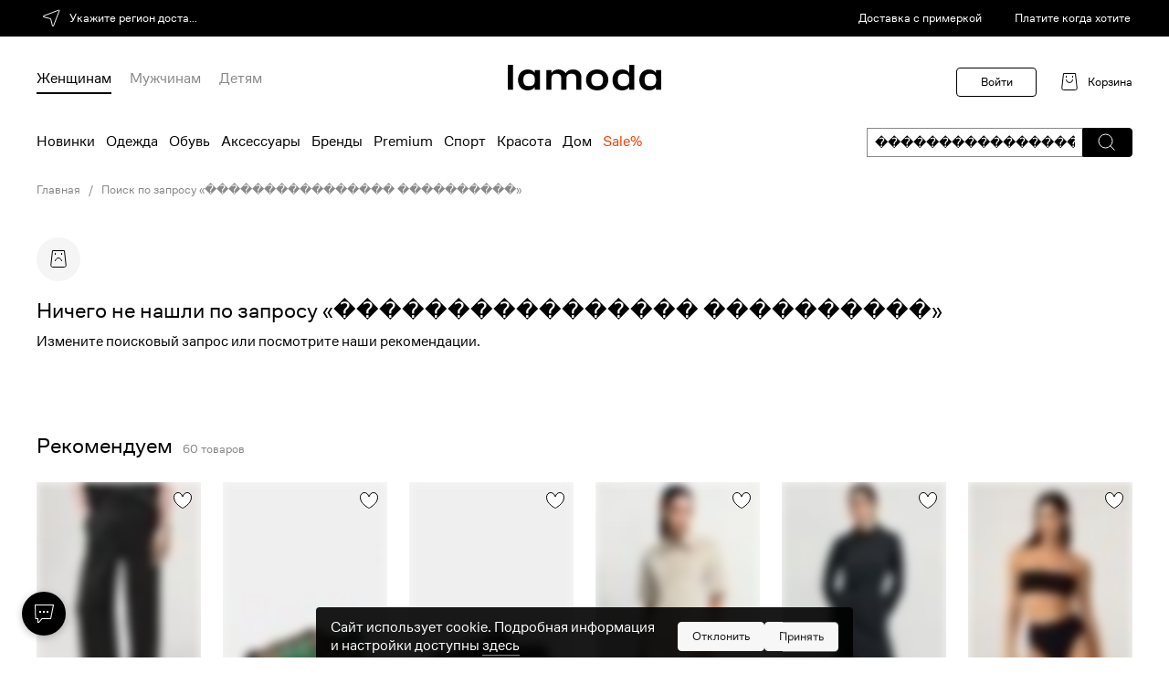

--- FILE ---
content_type: text/html; charset=utf-8
request_url: https://www.lamoda.by/catalogsearch/result/?q=%EF%BF%BD%EF%BF%BD%EF%BF%BD%EF%BF%BD%EF%BF%BD%EF%BF%BD%EF%BF%BD%EF%BF%BD%EF%BF%BD%EF%BF%BD%EF%BF%BD%EF%BF%BD%EF%BF%BD%EF%BF%BD%EF%BF%BD%EF%BF%BD%20%EF%BF%BD%EF%BF%BD%EF%BF%BD%EF%BF%BD%EF%BF%BD%EF%BF%BD%EF%BF%BD%EF%BF%BD%EF%BF%BD%EF%BF%BD
body_size: 34966
content:

  









  






  
  
  
  
  
  
  
  
  







  







  

























<!-- GO-GO-GO! ;-) --><!DOCTYPE html>
<html
  prefix="og: https//ogp.me/ns#"
  class="country-by"
  lang="ru"
>
  <head><meta http-equiv="Content-Type" content="text/html; charset=UTF-8"><meta http-equiv="X-UA-Compatible" content="IE=edge"><meta name="referrer" content="unsafe-url"><meta name="theme-color" content="#222"><link rel="preconnect" href="//a.lmcdn.ru"><link rel="preconnect" href="//z.lmcdn.ru"><link rel="apple-touch-icon" href="//a.lmcdn.ru/static/permanent/icons/v4/apple-touch-icon-120x120.png"><link rel="icon" href="//a.lmcdn.ru/static/permanent/icons/v4/favicon.ico" type="image/x-icon"><link rel="manifest" href="/static/misc/manifest.json"><meta name="yandex-tableau-widget" content="logo=https://a.lmcdn.ru/static/permanent/icons/v4/social-logo-200x50.png, color=#000"><title>Купить товары в интернет магазине Lamoda.!</title><meta name="description" content="Скидки на все категории товаров, распродажа! БОЛЬШОЙ выбор!">

    
      <meta property="og:description" content="
  ">
      <meta property="og:image" content="//a.lmcdn.ru/static/permanent/icons/v4/social-logo-250x250.png"><meta property="og:image:type" content="image/png"><meta property="og:site_name" content="Lamoda.by">
      <meta property="og:title" content="
  ">
      <meta property="og:type" content="website"><meta property="og:url" content="https://www.lamoda.by/catalogsearch/result/?q=���������������� ����������"><link rel="canonical" href="https://www.lamoda.by/catalogsearch/result/"><link rel="alternate" hreflang="ru-by" href="https://www.lamoda.by/catalogsearch/result/?q=���������������� ����������"><link rel="alternate" hreflang="ru-kz" href="https://www.lamoda.kz/catalogsearch/result/?q=���������������� ����������"><link rel="alternate" hreflang="ru-ru" href="https://www.lamoda.ru/catalogsearch/result/?q=���������������� ����������"><meta name="robots" content="NOINDEX, NOFOLLOW"><link rel="stylesheet" href="https://a.lmcdn.ru/static/2026.01.28/core.css"><link rel="stylesheet" href="https://a.lmcdn.ru/static/2026.01.28/skeletons.css"><link rel="stylesheet" href="https://a.lmcdn.ru/static/2026.01.28/main.css"><script>
var repeatCounter, prevValueToSend, sendTimeoutId;
window.onerror = function(msg, url, line, column, oErr){
    var valueToSend, i, args = ['msg=','url=','stk='];

    url += ':' + line;
    if(parseInt(column) >= 0){
        url += ':' + column;
    }
    valueToSend = [msg, url, oErr && oErr.stack ? oErr.stack : ''];
    for(i =  args.length; i--;){
        args[i] += encodeURIComponent(valueToSend[i]);
    }
    valueToSend = ('//z.lmcdn.ru/site/error/js/' + location.hostname + '/' + args.join('&')).slice(0, 2000);
    /*.
        
        
    */
    if(prevValueToSend !== valueToSend){
        prevValueToSend = valueToSend;
        repeatCounter = 0;
        (new Image).src = valueToSend;
        sendTimeoutId = null;
    } else if (repeatCounter < 5){
        repeatCounter++;
        clearTimeout(sendTimeoutId);
        sendTimeoutId = setTimeout(function(){
            (new Image).src = valueToSend + '&rep=' + repeatCounter;
        },100);
    }
};

try{
    if (document.location.pathname.indexOf('/paymentassist/') === 0 &&
        self.parent.document.location.pathname === '/checkout/cart/') {
        (new Image).src = '//z.lmcdn.ru/site/error/iframe/' + location.hostname + '/?' + [
            'rf=' + encodeURIComponent(document.referrer),
            'to=' + encodeURIComponent(location),
            'msg=bad_success_in_iframe'
        ].join('&');
    }
}catch(e){};
</script><script>
    var LMDA = {
        uidAny: 'D52F700A1C5B7D6984185B4B02807205',
        traceId: "9a1fedc22e06d894ce9b8a0c286d04e7",
    };
</script><script type="text/javascript">
  (function(){
    const pathname = window.location.pathname;
    const tp = (segment, position = 1) => (
      segment === pathname.split('/')[position]
    );
    var pageType = 'other_page';
    switch (true) {
      case tp(''):
        pageType = 'main_page';
        break;
      case tp('p'):
        pageType = 'product_page';
        break;
      case tp('a'):
      case tp('b'):
      case tp('bg'):
      case tp('c'):
      case tp('cb'):
      case tp('cs'):
      case tp('sp'):
      case tp('action'):
      case tp('lastinstock'):
      case tp('novinki'):
      case tp('outlet'):
        pageType = 'catalog_page';
        break;
      case tp('catalog-navigation'):
        pageType = 'catalog_navigation_page';
        break;
      case tp('catalogsearch') && tp('result', 2):
        pageType = 'search_page';
        break;
      case tp('wishlist') && tp('shared', 2):
        pageType = 'shared_page';
        break;
      case tp('wishlist') && tp('filters', 2):
        pageType = 'my_filter_page';
        break;
      case tp('wishlist'):
        pageType = 'wishlist_page';
        break;
      case tp('kids-home'):
      case tp('home-app-kids'):
        pageType = 'kidshome_page';
        break;
      case tp('men-home'):
      case tp('home-app-men'):
      case tp('women-home'):
      case tp('home-app-women'):
      case tp('home-premium'):
        pageType = 'premium_page';
        break;
      case tp('home-premium-women'):
        pageType = 'premium-women_page';
        break;
      case tp('home-premium-men'):
        pageType = 'remium-men_page';
        break;
      case tp('home-premium-kids'):
        pageType = 'premium-kids_page';
        break;
      case tp('home-sport'):
        pageType = 'sport_page';
        break;
      case tp('home-sport-women'):
        pageType = 'sport-women_page';
        break;
      case tp('home-sport-men'):
        pageType = 'sport-men_page';
        break;
      case tp('home-sport-kids'):
        pageType = 'sport-kids_page';
        break;
      case tp('home-beauty'):
        pageType = 'beauty_page';
        break;
      case tp('home-beauty-women'):
        pageType = 'beauty-women_page';
        break;
      case tp('home-beauty-men'):
        pageType = 'beauty-men_page';
        break;
      case tp('home-beauty-kids'):
        pageType = 'beauty-kids_page';
        break;
      case tp('checkout') && tp('cart', 2):
      case tp('checkout'):
        pageType = 'cart_page';
        break;
      case tp('login'):
        pageType = 'login_page';
        break;
      case tp('success', 3):
        pageType = 'success_page';
        break;
      case tp('blog'):
        pageType = 'blog_page';
        break;
      case tp('lp') && tp('success_garderob', 2):
        pageType = 'stylist_success_page';
        break;
      case tp('lp') && tp('error_garderob', 2):
        pageType = 'stylist_failure_page';
        break;
      case tp('lp'):
        pageType = 'lp_page';
        break;
      case tp('ed'):
        pageType = 'ed_page';
        break;
      case tp('customer') && tp('account', 2) && tp('reviews', 3):
        pageType = 'customer_reviews_page';
        break;
      case tp('customer') && tp('account', 2) && tp('questions', 3):
        pageType = 'customer_questions_page';
        break;
      case tp('customer') && tp('account', 2) && tp('loyalty_program', 3):
        pageType = 'loyalty_page';
        break;
      case tp('customer') && tp('account', 2) && tp('subscriptions', 3):
        pageType = 'inbox_settings_push_page';
        break;
      case tp('customer') && tp('account', 2) && tp('menu', 3):
        pageType = 'customer_menu_page';
        break;
      case tp('customer') && tp('account', 2) && tp('returns', 3) && tp('return', 4):
        pageType = 'return_view_page';
        break;
      case tp('customer') && tp('account', 2) && tp('returns', 3):
        pageType = 'return_page';
        break;
      case tp('customer') && tp('return', 2) && tp('order', 3):
        pageType = 'order_return_page';
        break;
      case tp('customer') && tp('account', 2):
        pageType = 'personal_page';
        break;
      case tp('sales') && tp('order', 2) && tp('view', 3):
        pageType = 'order_view_page';
        break;
      case tp('sales') && (tp('current', 2) || tp('order', 2)):
        pageType = 'order_history_page';
        break;
      case tp('help', 1) && tp('easy-return', 2):
        pageType = 'return_help_page';
        break;
      case tp('help'):
        pageType = 'help_page';
        break;
      case tp('paymentform'):
        pageType = 'payment_form_page';
        break;
      case tp('giftcertificate'):
        pageType = 'giftcertificate_page';
        break;
      case tp('looks'):
        pageType = 'get_the_look_page';
        break;
      case tp('lamodastylist') && tp('survey', 2):
        pageType = 'stylist_survey_page';
        break;
      case tp('lamodastylist') && tp('payment', 2):
        pageType = 'stylist_payment_page';
        break;
      case tp('lamodastylist'):
        pageType = 'stylist_landing_page';
        break;
      case tp('stylistsurvey') && tp('payment', 2):
        pageType = 'stylist_payment_page';
        break;
      case tp('stylistsurvey'):
        pageType = 'stylist_landing_page';
        break;
      case tp('discovery-women'):
        pageType = 'discovery_hub_women_page';
        break;
      case tp('discovery-men'):
        pageType = 'discovery_hub_men_page';
        break;
      case tp('installments'):
        pageType = 'installments_page';
        break;
      case tp('instashopping'):
        pageType = 'instashopping_page';
        break;
      case tp('just4you'):
        pageType = 'just4you_page';
        break;
      case tp('delivery'):
        pageType = 'delivery_page';
        break;
      default:
        pageType = 'other_page';
    }

    
    try {
        var adBlocker;
        var adScript = document.createElement('script');
        adScript.async = true;
        adScript.src = "//a.lmcdn.ru/static/permanent/libs/ad-blocker.js"
        var a = document.getElementsByTagName('script')[0];
        a.parentNode.insertBefore(adScript, a);
        adScript.onload = function() { adBlocker = '0' };
        adScript.onerror = function() { adBlocker = '1' };
        window.addEventListener("load", function(event) { 
          if (adBlocker) {
            window.document.cookie = "lmda_adBlocker=" + adBlocker + "; path=/";
          }
        });
    } catch (error) {
      console.error(error);
    }
    

    var splitBuckets = '[base64]';
    var ab = '6045,6374,6406,6427';
    var cid = '' || 0;
    var pageOpen = {
      action: 'pageopen',
      type: pageType,
      lid: 'D52F700A1C5B7D6984185B4B02807205',
      ab: ab,
      ab_experiments: ab,
      ab_error: splitBuckets ? 0 : 1,
      customer_id: cid,
      auth_customer_id: cid,
      split_buckets: splitBuckets,
      referrer: document.referrer,
      request_lid: 'D52F700A1C5B7D6984185B4B02807205',
      url: window.location.href,
      is_webview: 0,
      isPWA: Number((window.matchMedia && window.matchMedia('(display-mode: standalone)').matches) ||
          !!(navigator && navigator.standalone)),
      platform: 'go',adblock: '',version: '1.0.0',
      release: '2026.01.28',
      timestamp: 1769823005
    };
    var params = [];
    for (var prop in pageOpen) {
    if (pageOpen.hasOwnProperty(prop)) {
        params.push(prop + '=' + encodeURIComponent(pageOpen[prop]));
    }
    }
    (new Image).src = '//z.lmcdn.ru/by/desktop?' + params.join('&');
    })();
</script><script>
  window.dataLayer = window.dataLayer || [];
  window.dataLayer.push({
    event: 'gtm.js',
    'gtm.start': new Date().getTime(),
  });
  window._mtm = window._mtm || [];
</script><script async src="https://www.googletagmanager.com/gtm.js?id=GTM-5ZL75R&l=dataLayer"></script><!-- by_hotfix_slot --></head><body class="call_delay desktop "><div id="vue-root"><div class="page default-page"><header class="d-header">
  <div
    class="d-header-top
      d-header-top_black"
    ></div><div class="d-header-logo-row width-wrapper"><a class="d-header__logo" href="/"><svg viewBox="0 0 168 28" fill="none" xmlns="http://www.w3.org/2000/svg"><path d="M138.605 27.374H132.97V24.3232H132.855C131.501 26.5512 128.797 28 125.323 28C118.755 28 114.626 23.2693 114.626 16.541C114.626 9.81268 118.755 5.08203 125.323 5.08203C128.802 5.08207 131.506 6.53081 132.855 8.75879H132.97V0H138.605V27.374ZM21.9189 5.08105C25.4011 5.08105 28.1083 6.52983 29.459 8.75781H29.5732V5.70703H35.2139V27.374H29.5732V24.3223H29.459C28.1029 26.5504 25.3959 27.999 21.9189 27.999C15.3504 27.9989 11.2119 23.2683 11.2119 16.54C11.212 9.81194 15.3505 5.08122 21.9189 5.08105ZM97.8633 5.08105C105.163 5.08105 110.105 9.89414 110.105 16.54C110.105 23.1861 105.163 27.999 97.8633 27.999C90.5637 27.999 85.6211 23.1915 85.6211 16.54C85.6212 9.8887 90.5638 5.08113 97.8633 5.08105ZM154.718 5.08105C158.197 5.08114 160.901 6.52995 162.25 8.75781H162.364V5.70703H168V27.374H162.364V24.3223H162.25C160.895 26.5503 158.191 27.9989 154.718 27.999C148.15 27.999 144.02 23.2684 144.02 16.54C144.02 9.81182 148.155 5.08105 154.718 5.08105ZM5.72266 27.374H0V0H5.72266V27.374ZM71.6875 5.08105C77.2857 5.08105 80.6084 8.52257 80.6084 13.6045V27.374H74.9717V15.251C74.9717 11.4149 73.4221 9.77347 69.6016 9.77344C65.7809 9.77344 64.2363 11.4203 64.2363 15.251V27.374H58.6006V15.251C58.6006 11.4148 57.0556 9.77344 53.2295 9.77344C49.4035 9.77347 47.8594 11.4204 47.8594 15.251V27.374H42.2227V5.70703H47.8594V8.75781H47.9727C49.3275 6.5298 52.0322 5.08105 55.5059 5.08105C59.2884 5.0811 61.8737 6.76031 63.2285 9.14746H63.3037C64.8482 6.79862 67.358 5.08105 71.6826 5.08105H71.6875ZM126.754 9.77441C122.115 9.77441 120.457 11.9256 120.457 16.541C120.457 21.1564 122.121 23.3076 126.754 23.3076C131.387 23.3076 133.051 21.1564 133.051 16.541C133.051 11.9256 131.393 9.77445 126.754 9.77441ZM23.3457 9.77344C18.7028 9.77348 17.043 11.9248 17.043 16.54C17.043 21.1554 18.7081 23.3066 23.3457 23.3066C27.9888 23.3066 29.6484 21.1555 29.6484 16.54C29.6484 11.9248 27.9888 9.77344 23.3457 9.77344ZM97.8633 9.77344C93.2301 9.77349 91.4903 11.9248 91.4902 16.54C91.4902 21.1554 93.23 23.3066 97.8633 23.3066C102.497 23.3066 104.236 21.1555 104.236 16.54C104.236 11.9248 102.497 9.77344 97.8633 9.77344ZM156.143 9.77344C151.504 9.77348 149.846 11.9248 149.846 16.54C149.846 21.1554 151.509 23.3066 156.143 23.3066C160.781 23.3066 162.439 21.1555 162.439 16.54C162.439 11.9248 160.781 9.77344 156.143 9.77344Z" fill="black"/></svg></a>
    <div
  class="user-nav">
  
    <span class="link user-nav__link user-nav__link-login user-nav__link-disable">Войти</span><div class="user-nav__cart"><svg width="24" height="24" fill="none" xmlns="http://www.w3.org/2000/svg"><path d="M18.5 2.5h-13L3.747 18.28a2 2 0 0 0 1.988 2.22h12.53a2 2 0 0 0 1.988-2.22L18.5 2.5z" stroke="#000"/><path d="M15.5 9a3.5 3.5 0 1 1-7 0m0-2V5m7 2V5" stroke="#000"/></svg><a href="/checkout/cart/" class="link user-nav__link user-nav__link-cart" rel="nofollow">Корзина</a></div></div><div class="d-header-genders ">
  <a href="/women-home/?sitelink=topmenuW"
    data-genders="women"
    class="d-header-genders_link d-header-genders_link_active"
  >Женщинам</a>
  <a href="/men-home/?sitelink=topmenuM"
    data-genders="men"
    class="d-header-genders_link "
  >Мужчинам</a>
  <a href="/kids-home/?sitelink=topmenuK"
    data-genders="children"
    class="d-header-genders_link "
  >Детям</a></div></div><div class="d-header-menu"><div class="d-header-menu__container">
      <div class="menu__categories
        ">
        <div class="d-header-top-menu-wrapper"><nav class="d-header-topmenu">
  
    
    

  
  

  

  
  
    
  
  
    
  
  
    
  

  

  
    
    
    
    

    
      <a class="d-header-topmenu-category__link
        
          d-header-topmenu-category__link_randomColor
        
        
        
        "
        href="/c/4153/default-women/?is_new=1&amp;l=1&amp;sitelink=topmenuW"
      >
        Новинки
      </a>
    
  
    
    
    
    

    
      <a class="d-header-topmenu-category__link
        
        
        
        "
        href="/c/355/clothes-zhenskaya-odezhda/?l=2&amp;sitelink=topmenuW"
      >
        Одежда
      </a>
    
  
    
    
    
    

    
      <a class="d-header-topmenu-category__link
        
        
        
        "
        href="/c/15/shoes-women/?l=3&amp;sitelink=topmenuW"
      >
        Обувь
      </a>
    
  
    
    
    
    

    
      <a class="d-header-topmenu-category__link
        
        
        
        "
        href="/c/557/accs-zhenskieaksessuary/?l=4&amp;sitelink=topmenuW"
      >
        Аксессуары
      </a>
    
  
    
    
    
    

    
      <a class="d-header-topmenu-category__link
        
        
        
        "
        href="/brands/?genders=women&amp;l=5&amp;sitelink=topmenuW"
      >
        Бренды
      </a>
    
  
    
    
    
    

    
      <a class="d-header-topmenu-category__link
        
        
        
        "
        href="/home-premium-women/?l=6&amp;sitelink=topmenuW"
      >
        Premium
      </a>
    
  
    
    
    
    

    
      <a class="d-header-topmenu-category__link
        
        
        
        "
        href="/home-sport-women/?l=7&amp;sitelink=topmenuW"
      >
        Спорт
      </a>
    
  
    
    
    
    

    
      <a class="d-header-topmenu-category__link
        
        
        
        "
        href="/c/4308/default-krasotawoman/?l=8&amp;sitelink=topmenuW"
      >
        Красота
      </a>
    
  
    
    
    
    

    
      <a class="d-header-topmenu-category__link
        
        
        
        "
        href="/c/6647/home_accs-tovarydlyadoma/?l=9&amp;sitelink=topmenuW"
      >
        Дом
      </a>
    
  
    
    
    
    

    
      <a class="d-header-topmenu-category__link
        
          d-header-topmenu-category__link_red
        
        
        
        "
        href="/c/4153/default-women/?display_locations=outlet&amp;is_sale=1&amp;l=10&amp;sitelink=topmenuW"
      >
        Sale%
      </a></nav></div></div></div></div></header><div class="d-catalog-banners"><div class="width-wrapper clearfix"></div><div class="width-wrapper clearfix">
        
  <div
    class="x-breadcrumbs"
    id="breadcrumbs"
  >
    <div class="x-breadcrumbs__slide">
      <a
        class="x-link x-link__secondaryLabel"
        rel="nofollow"
        title="Главная"
        href="/"
      >
        Главная
      </a></div><div class="x-breadcrumbs__slide"><span title="Поиск по запросу «���������������� ����������»">
          Поиск по запросу «���������������� ����������»
        </span></div></div></div><div class="width-wrapper clearfix"><style>
          .slider-outer-logotypes .slick-arrow {
            display: none !important;
          }
        </style></div></div>



      
  
    <main class="
        width-wrapper
      ">
      
    </main><div class="x-footer-seo-menu"><div class="x-footer-seo-menu-content"><div class="x-footer-seo-menu-title">
        Интернет-магазин одежды, обуви и аксессуаров, косметики и парфюмерии
      </div><div class="x-footer-seo-menu-tabs"><div class="x-footer-seo-menu-tab-title">Женщинам</div><div class="x-footer-seo-menu-tab"><div class="x-footer-seo-menu-tab-category">Одежда</div><div class="x-footer-seo-menu-tab-links"><a class="x-footer-seo-menu-tab-links__item" href="/c/355/clothes-zhenskaya-odezhda/">Вся одежда</a><a class="x-footer-seo-menu-tab-links__item" href="/c/8837/clothes-kurtki_i_puhoviki_jen/?property_model_down_jacket=42142">Анораки</a><a class="x-footer-seo-menu-tab-links__item" href="/c/4418/clothes-body/">Боди</a><a class="x-footer-seo-menu-tab-links__item" href="/c/8837/clothes-kurtki_i_puhoviki_jen/?property_model_down_jacket=42143">Бомберы</a><a class="x-footer-seo-menu-tab-links__item" href="/c/401/clothes-bryuki-shorty-kombinezony/">Брюки</a><a class="x-footer-seo-menu-tab-links__item" href="/c/737/clothes-byustgaltery/">Бюстгальтеры</a><a class="x-footer-seo-menu-tab-links__item" href="/c/7760/clothes-velosipedki-zhenskie/">Велосипедки</a><a class="x-footer-seo-menu-tab-links__item" href="/c/2467/clothes-vechernie-platiya/">Вечерние платья</a><a class="x-footer-seo-menu-tab-links__item" href="/c/375/clothes-vodolazki/">Водолазки</a><a class="x-footer-seo-menu-tab-links__item" href="/c/8837/clothes-kurtki_i_puhoviki_jen/?property_model_down_jacket=42146">Джинсовые куртки</a><a class="x-footer-seo-menu-tab-links__item" href="/c/3393/clothes-women-dzhinsovyye-yubki/">Джинсовые юбки</a><a class="x-footer-seo-menu-tab-links__item" href="/c/397/clothes-d-insy/">Джинсы</a><a class="x-footer-seo-menu-tab-links__item" href="/c/7453/clothes-women-jeans-mom/">Джинсы-мом</a><a class="x-footer-seo-menu-tab-links__item" href="/c/7599/clothes-women-joggers/">Джоггеры</a><a class="x-footer-seo-menu-tab-links__item" href="/c/6077/clothes-zhenzhaketyizhenpidzhaki/">Жакеты и пиджаки</a><a class="x-footer-seo-menu-tab-links__item" href="/c/4655/clothes-zhilety/">Жилеты</a><a class="x-footer-seo-menu-tab-links__item" href="/c/8841/clothes-jilety_jen/">Жилеты</a><a class="x-footer-seo-menu-tab-links__item" href="/c/7905/clothes-kargo_shorts_women/">Карго</a><a class="x-footer-seo-menu-tab-links__item" href="/c/7603/clothes-women-kargo/">Карго</a><a class="x-footer-seo-menu-tab-links__item" href="/c/379/clothes-cardigany/">Кардиганы</a><a class="x-footer-seo-menu-tab-links__item" href="/c/8837/clothes-kurtki_i_puhoviki_jen/?property_model_down_jacket=42148">Кожаные куртки</a><a class="x-footer-seo-menu-tab-links__item" href="/c/4114/default-tights/">Колготки</a><a class="x-footer-seo-menu-tab-links__item" href="/c/4697/clothes-kombinacii/">Комбинации</a><a class="x-footer-seo-menu-tab-links__item" href="/c/6868/clothes-kombinezony_dom_wom/">Комбинезоны</a><a class="x-footer-seo-menu-tab-links__item" href="/c/4184/clothes-coveralls/">Комбинезоны</a><a class="x-footer-seo-menu-tab-links__item" href="/c/3007/clothes-komplekty/">Комплекты</a><a class="x-footer-seo-menu-tab-links__item" href="/c/2778/clothes-korsety-belyo/">Корсеты</a><a class="x-footer-seo-menu-tab-links__item" href="/c/7894/default-women_corsets/">Корсеты</a><a class="x-footer-seo-menu-tab-links__item" href="/c/2993/clothes-topy-zhenskie/">Кроп-топы</a><a class="x-footer-seo-menu-tab-links__item" href="/c/6063/clothes-zhenkyuloty/">Кюлоты</a><a class="x-footer-seo-menu-tab-links__item" href="/c/2480/clothes-futbolki-s-dlinnym-rukavom/">Лонгсливы</a><a class="x-footer-seo-menu-tab-links__item" href="/c/2992/clothes-mayki/">Майки</a><a class="x-footer-seo-menu-tab-links__item" href="/c/709/clothes-nizhneye-belyo/">Нижнее белье</a><a class="x-footer-seo-menu-tab-links__item" href="/c/4113/default-socks/">Носки</a><a class="x-footer-seo-menu-tab-links__item" href="/c/3201/clothes-olimpiyki/">Олимпийки</a><a class="x-footer-seo-menu-tab-links__item" href="/c/8838/clothes-palto_jenskoe/">Пальто</a><a class="x-footer-seo-menu-tab-links__item" href="/c/429/clothes-yubki-pareo-plyazh/">Парео</a><a class="x-footer-seo-menu-tab-links__item" href="/c/8837/clothes-kurtki_i_puhoviki_jen/?property_model_down_jacket=42153">Парки</a><a class="x-footer-seo-menu-tab-links__item" href="/c/3009/clothes-pijamy/">Пижамы</a><a class="x-footer-seo-menu-tab-links__item" href="/c/4652/clothes-dom-platia/">Платья</a><a class="x-footer-seo-menu-tab-links__item" href="/c/5945/clothes-platyakombinacii/">Платья-комбинации</a><a class="x-footer-seo-menu-tab-links__item" href="/c/5936/clothes-platyafutlyar/">Платья-футляр</a><a class="x-footer-seo-menu-tab-links__item" href="/c/3207/clothes-polo/">Поло</a><a class="x-footer-seo-menu-tab-links__item" href="/c/7572/clothes-women-home-shirts/">Рубашки</a><a class="x-footer-seo-menu-tab-links__item" href="/c/2484/clothes-rubashki/">Рубашки</a><a class="x-footer-seo-menu-tab-links__item" href="/c/2469/clothes-sarafany/">Сарафаны</a><a class="x-footer-seo-menu-tab-links__item" href="/c/5464/clothes-svadebnye-platya/">Свадебные платья</a><a class="x-footer-seo-menu-tab-links__item" href="/c/4648/clothes-svitery/">Свитеры</a><a class="x-footer-seo-menu-tab-links__item" href="/c/3563/clothes-sweatshirts-women/">Свитшоты</a><a class="x-footer-seo-menu-tab-links__item" href="/c/415/clothes-kostyumy/">Спортивные костюмы</a><a class="x-footer-seo-menu-tab-links__item" href="/c/6093/clothes-zhentaytsy/">Тайтсы</a><a class="x-footer-seo-menu-tab-links__item" href="/c/2475/clothes-zhenskie-tolstovki/">Толстовки</a><a class="x-footer-seo-menu-tab-links__item" href="/c/6074/clothes-zhentrikotazhzhilety/">Трикотажные жилеты</a><a class="x-footer-seo-menu-tab-links__item" href="/c/739/clothes-trusy/">Трусы</a><a class="x-footer-seo-menu-tab-links__item" href="/c/8469/clothes-platiya-tuniki-plyazh/">Туники</a><a class="x-footer-seo-menu-tab-links__item" href="/c/2479/clothes-futbolki-s-korotkim/">Футболки</a><a class="x-footer-seo-menu-tab-links__item" href="/c/2477/clothes-hudi/">Худи</a><a class="x-footer-seo-menu-tab-links__item" href="/c/4115/default-hose/">Чулки</a><a class="x-footer-seo-menu-tab-links__item" href="/c/2485/clothes-shorty/">Шорты</a><a class="x-footer-seo-menu-tab-links__item" href="/c/4193/clothes-sexylingerie/">Эротическое белье</a><a class="x-footer-seo-menu-tab-links__item" href="/c/423/clothes-yubki/">Юбки</a></div><div class="x-footer-seo-menu-tab-category">Обувь</div><div class="x-footer-seo-menu-tab-links"><a class="x-footer-seo-menu-tab-links__item" href="/c/15/shoes-women/">Вся обувь</a><a class="x-footer-seo-menu-tab-links__item" href="/c/37/shoes-baletki/">Балетки</a><a class="x-footer-seo-menu-tab-links__item" href="/c/7769/shoes-baletkiskvadratnymnosom/">Балетки с квадратным носом</a><a class="x-footer-seo-menu-tab-links__item" href="/c/5866/shoes-baletkiskruglymnosom/">Балетки с круглым носом</a><a class="x-footer-seo-menu-tab-links__item" href="/c/5865/shoes-baletkisostrymnosom/">Балетки с острым носом</a><a class="x-footer-seo-menu-tab-links__item" href="/c/39/shoes-bosonozhki/">Босоножки</a><a class="x-footer-seo-menu-tab-links__item" href="/c/2448/shoes-botilony/">Ботильоны</a><a class="x-footer-seo-menu-tab-links__item" href="/c/7677/shoes-women-ankleboots-squeretoe/">Ботильоны с квадратным носом</a><a class="x-footer-seo-menu-tab-links__item" href="/c/6090/clothes-zhenbotilyonyskruglymnosom/">Ботильоны с круглым носом</a><a class="x-footer-seo-menu-tab-links__item" href="/c/6089/shoes-zhenbotilyonysostrymnosom/">Ботильоны с острым носом</a><a class="x-footer-seo-menu-tab-links__item" href="/c/23/shoes-botinki/">Ботинки</a><a class="x-footer-seo-menu-tab-links__item" href="/c/89/shoes-botforty/">Ботфорты</a><a class="x-footer-seo-menu-tab-links__item" href="/c/7675/shoes-women-eveningshoes/">Вечерняя обувь</a><a class="x-footer-seo-menu-tab-links__item" href="/c/5313/shoes-vysokiebotilyony/">Высокие ботильоны</a><a class="x-footer-seo-menu-tab-links__item" href="/c/5309/shoes-vysokiebotinkzhen/">Высокие ботинки</a><a class="x-footer-seo-menu-tab-links__item" href="/c/5301/shoes-vysokiekedyzhen/">Высокие кеды</a><a class="x-footer-seo-menu-tab-links__item" href="/c/5300/shoes-vysokiekrossyzhen/">Высокие кроссовки</a><a class="x-footer-seo-menu-tab-links__item" href="/c/209/shoes-domashnaja/">Домашняя обувь</a><a class="x-footer-seo-menu-tab-links__item" href="/c/99/shoes-dutiki/">Дутики</a><a class="x-footer-seo-menu-tab-links__item" href="/c/5308/shoes-shoeszakrytye/">Закрытые туфли</a><a class="x-footer-seo-menu-tab-links__item" href="/c/7628/shoes-women-shoes-cossacks/">Казаки</a><a class="x-footer-seo-menu-tab-links__item" href="/c/5855/shoes-zhenkedy/">Кеды</a><a class="x-footer-seo-menu-tab-links__item" href="/c/5856/shoes-zhenkrossovki/">Кроссовки</a><a class="x-footer-seo-menu-tab-links__item" href="/c/2968/shoes-krossovki-kedy/">Кроссовки и кеды</a><a class="x-footer-seo-menu-tab-links__item" href="/c/4782/shoes-lodochki/">Лодочки</a><a class="x-footer-seo-menu-tab-links__item" href="/c/2967/shoes-loufery/">Лоферы</a><a class="x-footer-seo-menu-tab-links__item" href="/c/7816/shoes-martinsy_women/">Мартинсы и др.</a><a class="x-footer-seo-menu-tab-links__item" href="/c/35/shoes-mokasiny/">Мокасины и топсайдеры</a><a class="x-footer-seo-menu-tab-links__item" href="/c/5314/shoes-nizkiebotilyony/">Низкие ботильоны</a><a class="x-footer-seo-menu-tab-links__item" href="/c/5312/shoes-nizkiebotinkizhen/">Низкие ботинки</a><a class="x-footer-seo-menu-tab-links__item" href="/c/129/shoes-kedy/">Низкие кеды</a><a class="x-footer-seo-menu-tab-links__item" href="/c/43/shoes-krossovki/">Низкие кроссовки</a><a class="x-footer-seo-menu-tab-links__item" href="/c/5861/shoes-nizkieslipony/">Низкие слипоны</a><a class="x-footer-seo-menu-tab-links__item" href="/c/5310/shoes-oksfordyderbyzhen/">Оксфорды и дерби</a><a class="x-footer-seo-menu-tab-links__item" href="/c/2429/shoes-rezinovye-polusapogi/">Полусапоги</a><a class="x-footer-seo-menu-tab-links__item" href="/c/2764/shoes-polusapogi/">Полусапоги</a><a class="x-footer-seo-menu-tab-links__item" href="/c/2428/shoes-rezinovaia-obuv/">Резиновая обувь</a><a class="x-footer-seo-menu-tab-links__item" href="/c/7081/shoes-rezinovye_sabo_women/">Сабо</a><a class="x-footer-seo-menu-tab-links__item" href="/c/41/shoes-sabo-i-muli/">Сабо и мюли</a><a class="x-footer-seo-menu-tab-links__item" href="/c/127/shoes-sandalii/">Сандалии</a><a class="x-footer-seo-menu-tab-links__item" href="/c/2614/shoes-rez-sandaliim/">Сандалии</a><a class="x-footer-seo-menu-tab-links__item" href="/c/5557/shoes-zhensapogi/">Сапоги</a><a class="x-footer-seo-menu-tab-links__item" href="/c/21/shoes-sapogi/">Сапоги</a><a class="x-footer-seo-menu-tab-links__item" href="/c/2430/shoes-rezinovye-sapogi/">Сапоги</a><a class="x-footer-seo-menu-tab-links__item" href="/c/8078/default-women_dutye_sapogi/">Сапоги</a><a class="x-footer-seo-menu-tab-links__item" href="/c/7825/shoes-sapogi_trubi/">Сапоги-трубы</a><a class="x-footer-seo-menu-tab-links__item" href="/c/7826/shoes-sapogi_chulki/">Сапоги-чулки</a><a class="x-footer-seo-menu-tab-links__item" href="/c/7676/shoes-women-weddingshoes/">Свадебные туфли</a><a class="x-footer-seo-menu-tab-links__item" href="/c/2622/shoes-slancyzh/">Сланцы</a><a class="x-footer-seo-menu-tab-links__item" href="/c/3219/shoes-slipony/">Слипоны</a><a class="x-footer-seo-menu-tab-links__item" href="/c/3328/shoes-womens-timberlands/">Тимберленды и др.</a><a class="x-footer-seo-menu-tab-links__item" href="/c/163/shoes-sportivnye-botinki/">Трекинговые ботинки</a><a class="x-footer-seo-menu-tab-links__item" href="/c/33/shoes-tufli/">Туфли</a><a class="x-footer-seo-menu-tab-links__item" href="/c/5302/shoes-maryjaneshoes/">Туфли Мэри Джейн</a><a class="x-footer-seo-menu-tab-links__item" href="/c/5303/shoes-shoesszastezhkoy/">Туфли с застежкой на лодыжке</a><a class="x-footer-seo-menu-tab-links__item" href="/c/5307/shoes-shoesotkrpyatka/">Туфли с открытой пяткой</a><a class="x-footer-seo-menu-tab-links__item" href="/c/5306/shoes-shoesotkrstopa/">Туфли с открытой стопой</a><a class="x-footer-seo-menu-tab-links__item" href="/c/91/shoes-uggi-and-unty/">Угги и унты</a><a class="x-footer-seo-menu-tab-links__item" href="/c/821/accs-sredstva-i-aksessuary-dl-a-obuvi/">Уход за обувью</a><a class="x-footer-seo-menu-tab-links__item" href="/c/5311/shoes-chelseazhen/">Челси</a><a class="x-footer-seo-menu-tab-links__item" href="/c/2440/shoes-espadrily/">Эспадрильи</a></div><div class="x-footer-seo-menu-tab-category">Аксессуары</div><div class="x-footer-seo-menu-tab-links"><a class="x-footer-seo-menu-tab-links__item" href="/c/557/accs-obvesyibreloki/">Все аксессуары</a><a class="x-footer-seo-menu-tab-links__item" href="/c/1857/accs_ns-accs-dlia-volos/">Аксессуары для волос</a><a class="x-footer-seo-menu-tab-links__item" href="/c/3091/hats-balaklavy-bandany-women/">Балаклавы</a><a class="x-footer-seo-menu-tab-links__item" href="/c/5337/hats-beysbollkizhen/">Бейсболки</a><a class="x-footer-seo-menu-tab-links__item" href="/c/5341/hats-berety/">Береты</a><a class="x-footer-seo-menu-tab-links__item" href="/c/7626/accs-women-bijouterie/">Бижутерия</a><a class="x-footer-seo-menu-tab-links__item" href="/c/2787/accs-varezhki-zhenskie/">Варежки</a><a class="x-footer-seo-menu-tab-links__item" href="/c/3104/accs-vizitnicy-women/">Визитницы</a><a class="x-footer-seo-menu-tab-links__item" href="/c/647/hats-golovnyeubory/">Головные уборы</a><a class="x-footer-seo-menu-tab-links__item" href="/c/5190/bags-women-travelbag/">Дорожные сумки</a><a class="x-footer-seo-menu-tab-links__item" href="/c/1859/accs_ns-zakolki/">Заколки и гребни</a><a class="x-footer-seo-menu-tab-links__item" href="/c/783/accs-zonty/">Зонты</a><a class="x-footer-seo-menu-tab-links__item" href="/c/5338/hats-kepkizhen/">Кепки</a><a class="x-footer-seo-menu-tab-links__item" href="/c/571/bags-clatchi/">Клатчи</a><a class="x-footer-seo-menu-tab-links__item" href="/c/777/bags-women-housekeepers/">Ключницы и брелоки</a><a class="x-footer-seo-menu-tab-links__item" href="/c/3092/hats-komplekty-women/">Комплекты</a><a class="x-footer-seo-menu-tab-links__item" href="/c/775/bags-kosmetichki/">Косметички</a><a class="x-footer-seo-menu-tab-links__item" href="/c/3096/accs-women-wallets/">Кошельки</a><a class="x-footer-seo-menu-tab-links__item" href="/c/779/bags-women-wallets-and-cardholders/">Кошельки и визитницы</a><a class="x-footer-seo-menu-tab-links__item" href="/c/3090/bags-meshki-women/">Мешки</a><a class="x-footer-seo-menu-tab-links__item" href="/c/3515/accs-mitenki/">Митенки</a><a class="x-footer-seo-menu-tab-links__item" href="/c/781/accs-women-covers/">Обложки для документов</a><a class="x-footer-seo-menu-tab-links__item" href="/c/1858/accs_ns-obodki/">Ободки и диадемы</a><a class="x-footer-seo-menu-tab-links__item" href="/c/4145/default-glases/">Оправы</a><a class="x-footer-seo-menu-tab-links__item" href="/c/2395/accs_ns-ochki/">Очки</a><a class="x-footer-seo-menu-tab-links__item" href="/c/685/scarfs-palantiny/">Палантины и шали</a><a class="x-footer-seo-menu-tab-links__item" href="/c/657/hats-panamy/">Панамы</a><a class="x-footer-seo-menu-tab-links__item" href="/c/2786/accs-perchatki-zhenskie/">Перчатки</a><a class="x-footer-seo-menu-tab-links__item" href="/c/815/accs-perchatki-i-varezhki/">Перчатки и варежки</a><a class="x-footer-seo-menu-tab-links__item" href="/c/2393/scarfs-platki/">Платки</a><a class="x-footer-seo-menu-tab-links__item" href="/c/683/scarfs-platki-i-sharfy/">Платки и шарфы</a><a class="x-footer-seo-menu-tab-links__item" href="/c/2782/accs-letnie-sumki/">Пляжные сумки</a><a class="x-footer-seo-menu-tab-links__item" href="/c/5342/hats-povyazkizhen/">Повязки</a><a class="x-footer-seo-menu-tab-links__item" href="/c/3115/accs-povyazki-women/">Повязки</a><a class="x-footer-seo-menu-tab-links__item" href="/c/2784/accs-poyasa-zhenskie/">Пояса</a><a class="x-footer-seo-menu-tab-links__item" href="/c/3082/bags-sumki-poyasnye-women/">Поясные сумки</a><a class="x-footer-seo-menu-tab-links__item" href="/c/5356/beauty_accs_ns-rascheskizhen/">Расчески</a><a class="x-footer-seo-menu-tab-links__item" href="/c/3116/accs-rezinki-women/">Резинки</a><a class="x-footer-seo-menu-tab-links__item" href="/c/2783/accs-remni-zhenskie/">Ремни</a><a class="x-footer-seo-menu-tab-links__item" href="/c/701/accs-remni/">Ремни и пояса</a><a class="x-footer-seo-menu-tab-links__item" href="/c/3088/bags-ryukzaki-gorodskie-women/">Рюкзаки</a><a class="x-footer-seo-menu-tab-links__item" href="/c/567/bags-ryukzaki/">Рюкзаки</a><a class="x-footer-seo-menu-tab-links__item" href="/c/5361/accs_ns-skladnyezontyzhen/">Складные зонты</a><a class="x-footer-seo-menu-tab-links__item" href="/c/4382/accs_ns-snudy/">Снуды</a><a class="x-footer-seo-menu-tab-links__item" href="/c/3079/accs-solncezashchitnye-ochki-women/">Солнцезащитные очки</a><a class="x-footer-seo-menu-tab-links__item" href="/c/573/bags-sportivnyesumki/">Спортивные сумки</a><a class="x-footer-seo-menu-tab-links__item" href="/c/563/bags-sumki-chehli/">Сумки</a><a class="x-footer-seo-menu-tab-links__item" href="/c/7370/default-women-bags-with-handless/">Сумки с ручками</a><a class="x-footer-seo-menu-tab-links__item" href="/c/4126/bags-crossbodybags/">Сумки через плечо</a><a class="x-footer-seo-menu-tab-links__item" href="/c/1870/accs-bizyteria/">Украшения</a><a class="x-footer-seo-menu-tab-links__item" href="/c/7604/accs-women-suitcases/">Чемоданы</a><a class="x-footer-seo-menu-tab-links__item" href="/c/569/bags-dorojniyesumki/">Чемоданы и дорожные сумки</a><a class="x-footer-seo-menu-tab-links__item" href="/c/653/hats-shapki/">Шапки</a><a class="x-footer-seo-menu-tab-links__item" href="/c/687/scarfs-sharfy/">Шарфы</a><a class="x-footer-seo-menu-tab-links__item" href="/c/655/hats-shlyapy/">Шляпы</a></div><div class="x-footer-seo-menu-tab-category">Спорт</div><div class="x-footer-seo-menu-tab-links"><a class="x-footer-seo-menu-tab-links__item" href="/c/831/default-sports-women/">Все для спорта</a><a class="x-footer-seo-menu-tab-links__item" href="/c/4016/default-sport_women_sportstyle/">Все спортивные товары</a><a class="x-footer-seo-menu-tab-links__item" href="/c/4814/default-sport_women_basketbol/">Баскетбол</a><a class="x-footer-seo-menu-tab-links__item" href="/c/4004/default-sport_women_run/">Бег</a><a class="x-footer-seo-menu-tab-links__item" href="/c/7070/default-sport_women_velo/">Велоспорт</a><a class="x-footer-seo-menu-tab-links__item" href="/c/3942/default-sport_women_voleyball/">Волейбол</a><a class="x-footer-seo-menu-tab-links__item" href="/c/4869/default-sport_women_gornye_lyzhi/">Горные лыжи и сноуборд</a><a class="x-footer-seo-menu-tab-links__item" href="/c/4007/default-sport_women_fight/">Единоборства</a><a class="x-footer-seo-menu-tab-links__item" href="/c/4012/default-sport_women_swimming/">Плавание</a><a class="x-footer-seo-menu-tab-links__item" href="/c/7829/default-sport_women_skateboard/">Скейтборд</a><a class="x-footer-seo-menu-tab-links__item" href="/c/4009/default-sport_women_yoga/">Танцы и йога</a><a class="x-footer-seo-menu-tab-links__item" href="/c/4043/default-sport_women_tennis/">Теннис</a><a class="x-footer-seo-menu-tab-links__item" href="/c/4040/default-sport_women_tourism/">Трекинг и туризм</a><a class="x-footer-seo-menu-tab-links__item" href="/c/4035/default-sport_women_fitnes/">Фитнес</a><a class="x-footer-seo-menu-tab-links__item" href="/c/5178/default-sport_women_football/">Футбол</a></div><div class="x-footer-seo-menu-tab-category">Красота</div><div class="x-footer-seo-menu-tab-links"><a class="x-footer-seo-menu-tab-links__item" href="/c/4308/default-krasotawoman/">Все для красоты</a><a class="x-footer-seo-menu-tab-links__item" href="/c/7154/beauty_accs-women-accessories_instruments/">Аксессуары и инструменты</a><a class="x-footer-seo-menu-tab-links__item" href="/c/7791/beauty_accs-apparaty_dlya_uhoda_za_kojei/">Аппараты для ухода за кожей</a><a class="x-footer-seo-menu-tab-links__item" href="/c/7287/beauty_accs-women-medicalcosmetics/">Аптечная косметика</a><a class="x-footer-seo-menu-tab-links__item" href="/c/7213/beauty_accs-women-balzam-konditsioner-dlya-volos/">Бальзамы и ополаскиватели</a><a class="x-footer-seo-menu-tab-links__item" href="/c/7159/beauty_accs-women-eyebrows/">Брови</a><a class="x-footer-seo-menu-tab-links__item" href="/c/7252/beauty_accs-women-bodywash/">Гели для  душа</a><a class="x-footer-seo-menu-tab-links__item" href="/c/7167/beauty_accs-women-eye/">Глаза</a><a class="x-footer-seo-menu-tab-links__item" href="/c/7228/beauty_accs-women-lipcare/">Губы</a><a class="x-footer-seo-menu-tab-links__item" href="/c/7175/beauty_accs-women-lips/">Губы</a><a class="x-footer-seo-menu-tab-links__item" href="/c/3228/beauty_accs-parfyumernayavoda/">Духи и парфюмерная вода</a><a class="x-footer-seo-menu-tab-links__item" href="/c/7669/beauty_accs-women-medical-eye/">Косметика для глаз</a><a class="x-footer-seo-menu-tab-links__item" href="/c/7672/beauty_accs-women-medical-body/">Косметика для тела</a><a class="x-footer-seo-menu-tab-links__item" href="/c/7219/beauty_accs-women-haircareserum/">Кремы и сыворотки для волос</a><a class="x-footer-seo-menu-tab-links__item" href="/c/7195/beauty_accs-women-manicurelacquer/">Лаки</a><a class="x-footer-seo-menu-tab-links__item" href="/c/7232/beauty_accs-women-facecare/">Лицо</a><a class="x-footer-seo-menu-tab-links__item" href="/c/7180/beauty_accs-women-face/">Лицо</a><a class="x-footer-seo-menu-tab-links__item" href="/c/7153/beauty_accs-women-makeup/">Макияж</a><a class="x-footer-seo-menu-tab-links__item" href="/c/7190/beauty_accs-women-manicure/">Маникюр и педикюр</a><a class="x-footer-seo-menu-tab-links__item" href="/c/7214/beauty_accs-women-haircaremasks/">Маски для волос</a><a class="x-footer-seo-menu-tab-links__item" href="/c/7215/beauty_accs-women-haircareoils/">Масла для волос</a><a class="x-footer-seo-menu-tab-links__item" href="/c/7787/beauty_accs-women_massajery/">Массажеры</a><a class="x-footer-seo-menu-tab-links__item" href="/c/7271/beauty_accs-women-careset/">Наборы</a><a class="x-footer-seo-menu-tab-links__item" href="/c/7813/beauty_accs-nabory_volosy/">Наборы для волос</a><a class="x-footer-seo-menu-tab-links__item" href="/c/7189/beauty_accs-women-facemakeupset/">Наборы для макияжа</a><a class="x-footer-seo-menu-tab-links__item" href="/c/7755/beauty_accs-women-beauty-nabory-podarki/">Наборы и подарки</a><a class="x-footer-seo-menu-tab-links__item" href="/c/7201/beauty_accs-women-haircoloring/">Окрашивание волос</a><a class="x-footer-seo-menu-tab-links__item" href="/c/3224/beauty_accs-parfyumeriya/">Парфюмерия</a><a class="x-footer-seo-menu-tab-links__item" href="/c/7209/beauty_accs-women-hairstylers/">Приборы для укладки и стайлеры</a><a class="x-footer-seo-menu-tab-links__item" href="/c/7208/beauty_accs-women-haircombs/">Расчески и щетки</a><a class="x-footer-seo-menu-tab-links__item" href="/c/6813/beauty_accs-selectivnayaparfumeria/">Селективная парфюмерия</a><a class="x-footer-seo-menu-tab-links__item" href="/c/7263/beauty_accs-women-bodyscrubs/">Скрабы</a><a class="x-footer-seo-menu-tab-links__item" href="/c/7198/beauty_accs-women-sunscreenproducts/">Солнцезащитные средства и автозагары</a><a class="x-footer-seo-menu-tab-links__item" href="/c/7217/beauty_accs-women-haircarespray/">Спреи для волос</a><a class="x-footer-seo-menu-tab-links__item" href="/c/7288/beauty_accs-women-bathandshower/">Средства для ванны и душа</a><a class="x-footer-seo-menu-tab-links__item" href="/c/7218/beauty_accs-women-haircaredryshampoo/">Сухие шампуни</a><a class="x-footer-seo-menu-tab-links__item" href="/c/7204/beauty_accs-women-hairstowage/">Сухие шампуни</a><a class="x-footer-seo-menu-tab-links__item" href="/c/7250/beauty_accs-women-bodycare/">Тело</a><a class="x-footer-seo-menu-tab-links__item" href="/c/7784/beauty_accs-tehnika_dlya_krasoty/">Техника для красоты и здоровья</a><a class="x-footer-seo-menu-tab-links__item" href="/c/3226/beauty_accs-tualetnayavoda/">Туалетная вода </a><a class="x-footer-seo-menu-tab-links__item" href="/c/7212/beauty_accs-women-haircare/">Уход за волосами</a><a class="x-footer-seo-menu-tab-links__item" href="/c/7211/beauty_accs-women-full_facecare/">Уход за лицом</a><a class="x-footer-seo-menu-tab-links__item" href="/c/6815/default-uhod_za_rebenkom/">Уход и косметика для детей</a><a class="x-footer-seo-menu-tab-links__item" href="/c/7210/beauty_accs-women-hairdryer/">Фены</a><a class="x-footer-seo-menu-tab-links__item" href="/c/7220/beauty_accs-women-haircareshampoo/">Шампуни</a></div><div class="x-footer-seo-menu-tab-category">Premium</div><div class="x-footer-seo-menu-tab-links"><a class="x-footer-seo-menu-tab-links__item" href="/c/1262/default-premium-women/">Все товары Premium</a><a class="x-footer-seo-menu-tab-links__item" href="/c/1352/accs-premium-accs/">Аксессуары</a><a class="x-footer-seo-menu-tab-links__item" href="/c/1265/shoes-premium-obuv/">Обувь</a><a class="x-footer-seo-menu-tab-links__item" href="/c/1303/clothes-premium-odezda/">Одежда</a></div></div><div class="x-footer-seo-menu-tab-title">Мужчинам</div><div class="x-footer-seo-menu-tab"><div class="x-footer-seo-menu-tab-category">Одежда</div><div class="x-footer-seo-menu-tab-links"><a class="x-footer-seo-menu-tab-links__item" href="/c/477/clothes-muzhskaya-odezhda/">Вся одежда</a><a class="x-footer-seo-menu-tab-links__item" href="/c/8846/clothes-kurtki_i_puhoviki_men/?property_model_down_jacket=42142">Анораки</a><a class="x-footer-seo-menu-tab-links__item" href="/c/8846/clothes-kurtki_i_puhoviki_men/?property_model_down_jacket=42143">Бомберы</a><a class="x-footer-seo-menu-tab-links__item" href="/c/517/clothes-muzhskie-bryuki/">Брюки</a><a class="x-footer-seo-menu-tab-links__item" href="/c/5296/clothes-verhtermobelyemuj/">Верх</a><a class="x-footer-seo-menu-tab-links__item" href="/c/479/clothes-muzhskaya-verkhnyaya-odezhda/">Верхняя одежда</a><a class="x-footer-seo-menu-tab-links__item" href="/c/501/clothes-muzhskie-vodolazki/">Водолазки</a><a class="x-footer-seo-menu-tab-links__item" href="/c/4123/socks-gaiters/">Гетры</a><a class="x-footer-seo-menu-tab-links__item" href="/c/8846/clothes-kurtki_i_puhoviki_men/?property_season_wear=5595">Демисезонные куртки</a><a class="x-footer-seo-menu-tab-links__item" href="/c/8846/clothes-kurtki_i_puhoviki_men/?property_model_down_jacket=42146">Джинсовые куртки</a><a class="x-footer-seo-menu-tab-links__item" href="/c/4076/clothes-muzhskie-rubashki-jeans/">Джинсовые рубашки</a><a class="x-footer-seo-menu-tab-links__item" href="/c/2520/clothes-muz-jeans-shorty/">Джинсовые шорты</a><a class="x-footer-seo-menu-tab-links__item" href="/c/513/clothes-muzhskie-d-insy/">Джинсы</a><a class="x-footer-seo-menu-tab-links__item" href="/c/7602/clothes-men-joggers/">Джоггеры</a><a class="x-footer-seo-menu-tab-links__item" href="/c/5289/clothes-odezhdadlyadomamuj/">Домашняя одежда</a><a class="x-footer-seo-menu-tab-links__item" href="/c/3045/clothes-jilety-muzhskie/">Жилеты</a><a class="x-footer-seo-menu-tab-links__item" href="/c/2507/clothes-muzhskie-zhileti/">Жилеты</a><a class="x-footer-seo-menu-tab-links__item" href="/c/8847/clothes-jilety_men/">Жилеты</a><a class="x-footer-seo-menu-tab-links__item" href="/c/7906/clothes-kargo_shorts_men/">Карго</a><a class="x-footer-seo-menu-tab-links__item" href="/c/7601/clothes-men-kargo/">Карго</a><a class="x-footer-seo-menu-tab-links__item" href="/c/505/clothes-muzhskie-cardigany/">Кардиганы</a><a class="x-footer-seo-menu-tab-links__item" href="/c/725/clothes-muzhskie-bryuki-klassicheskiye/">Классические брюки</a><a class="x-footer-seo-menu-tab-links__item" href="/c/8846/clothes-kurtki_i_puhoviki_men/?property_model_down_jacket=42148">Кожаные куртки</a><a class="x-footer-seo-menu-tab-links__item" href="/c/5299/clothes-termobelyekomplektymuj/">Комплекты</a><a class="x-footer-seo-menu-tab-links__item" href="/c/6104/clothes-muzhkomplektyfutbolok/">Комплекты</a><a class="x-footer-seo-menu-tab-links__item" href="/c/7690/clothes-lowsocks_men/">Короткие носки</a><a class="x-footer-seo-menu-tab-links__item" href="/c/521/clothes-muzhskie-kostyumy/">Костюмы</a><a class="x-footer-seo-menu-tab-links__item" href="/c/8846/clothes-kurtki_i_puhoviki_men/?property_model_down_jacket=42149">Косухи</a><a class="x-footer-seo-menu-tab-links__item" href="/c/2514/clothes-muz-futbolki-s-dlinnym/">Лонгсливы</a><a class="x-footer-seo-menu-tab-links__item" href="/c/3039/clothes-topyi-muzhskie/">Майки</a><a class="x-footer-seo-menu-tab-links__item" href="/c/2516/clothes-muzhskie-maiki/">Майки</a><a class="x-footer-seo-menu-tab-links__item" href="/c/523/clothes-muzhskoe-nizhneye-belyo/">Нижнее белье</a><a class="x-footer-seo-menu-tab-links__item" href="/c/5298/clothes-niztermobelyemuj/">Низ</a><a class="x-footer-seo-menu-tab-links__item" href="/c/4122/socks-sock/">Носки</a><a class="x-footer-seo-menu-tab-links__item" href="/c/2510/clothes-muzhskie-olympiiki/">Олимпийки</a><a class="x-footer-seo-menu-tab-links__item" href="/c/487/clothes-muzhskie-palto/">Пальто</a><a class="x-footer-seo-menu-tab-links__item" href="/c/8846/clothes-kurtki_i_puhoviki_men/?property_model_down_jacket=42153">Парки</a><a class="x-footer-seo-menu-tab-links__item" href="/c/3044/clothes-pidzhaki-i-zhaketi/">Пиджаки</a><a class="x-footer-seo-menu-tab-links__item" href="/c/759/clothes-muzhskie-pizhamy/">Пижамы</a><a class="x-footer-seo-menu-tab-links__item" href="/c/2527/clothes-plavki/">Плавки</a><a class="x-footer-seo-menu-tab-links__item" href="/c/5285/clothes-plaschi-muj/">Плащи</a><a class="x-footer-seo-menu-tab-links__item" href="/c/2515/clothes-muzhskie-futbolki-polo/">Поло</a><a class="x-footer-seo-menu-tab-links__item" href="/c/2636/clothes-pryamyem/">Прямые джинсы</a><a class="x-footer-seo-menu-tab-links__item" href="/c/515/clothes-muzhskie-rubashki-i-sorochki/">Рубашки</a><a class="x-footer-seo-menu-tab-links__item" href="/c/2517/clothes-muzhskie-rubashki-s-korotkim/">Рубашки с коротким рукавом</a><a class="x-footer-seo-menu-tab-links__item" href="/c/5288/clothes-svitery-muj/">Свитеры</a><a class="x-footer-seo-menu-tab-links__item" href="/c/3564/clothes-sweatshirts-men/">Свитшоты</a><a class="x-footer-seo-menu-tab-links__item" href="/c/2299/clothes-muzhskie-bryuki-sportivnie/">Спортивные брюки</a><a class="x-footer-seo-menu-tab-links__item" href="/c/3042/clothes-sportivnye-kostyumy-muzhskie/">Спортивные костюмы</a><a class="x-footer-seo-menu-tab-links__item" href="/c/2521/clothes-muz-sport-shorty/">Спортивные шорты</a><a class="x-footer-seo-menu-tab-links__item" href="/c/6098/clothes-muzhtaytsy/">Тайтсы</a><a class="x-footer-seo-menu-tab-links__item" href="/c/5295/clothes-termobelyemuj/">Термобелье</a><a class="x-footer-seo-menu-tab-links__item" href="/c/3210/clothes-muzhskie-tolstovki/">Толстовки</a><a class="x-footer-seo-menu-tab-links__item" href="/c/7812/clothes-underwear-men/">Трусы</a><a class="x-footer-seo-menu-tab-links__item" href="/c/3037/clothes-flis-tolstovki-muzhskie/">Флиски</a><a class="x-footer-seo-menu-tab-links__item" href="/c/6871/clothes-futbolki-nizhnee/">Футболки</a><a class="x-footer-seo-menu-tab-links__item" href="/c/761/clothes-muzhskie-halaty/">Халаты</a><a class="x-footer-seo-menu-tab-links__item" href="/c/2511/clothes-muzhskie-hudi/">Худи</a><a class="x-footer-seo-menu-tab-links__item" href="/c/7600/clothes-men-chinos/">Чиносы</a><a class="x-footer-seo-menu-tab-links__item" href="/c/519/clothes-muzhskie-shorty/">Шорты</a><a class="x-footer-seo-menu-tab-links__item" href="/c/2528/clothes-shorty-dlya-plavaniya/">Шорты для плавания</a></div><div class="x-footer-seo-menu-tab-category">Обувь</div><div class="x-footer-seo-menu-tab-links"><a class="x-footer-seo-menu-tab-links__item" href="/c/17/shoes-men/">Вся обувь</a><a class="x-footer-seo-menu-tab-links__item" href="/c/151/shoes-muzhskie-botinki/">Ботинки</a><a class="x-footer-seo-menu-tab-links__item" href="/c/3936/shoes-muzhskie-butcy/">Бутсы</a><a class="x-footer-seo-menu-tab-links__item" href="/c/6130/shoes-muzhskiebutsy/">Бутсы</a><a class="x-footer-seo-menu-tab-links__item" href="/c/5320/shoes-vysokiebotinkimuj/">Высокие ботинки</a><a class="x-footer-seo-menu-tab-links__item" href="/c/5319/default-vysokiekedymuj/">Высокие кеды</a><a class="x-footer-seo-menu-tab-links__item" href="/c/5318/shoes-vysokiekrossovkimuj/">Высокие кроссовки</a><a class="x-footer-seo-menu-tab-links__item" href="/c/5322/shoes-dezerty/">Дезерты</a><a class="x-footer-seo-menu-tab-links__item" href="/c/5315/shoes-derbimuj/">Дерби</a><a class="x-footer-seo-menu-tab-links__item" href="/c/211/shoes-domashnaja-obuv/">Домашняя обувь</a><a class="x-footer-seo-menu-tab-links__item" href="/c/3520/shoes-dutiki-i-lunohody-men/">Дутики и луноходы</a><a class="x-footer-seo-menu-tab-links__item" href="/c/6132/shoes-muzhskiefutzalki/">Зальные бутсы</a><a class="x-footer-seo-menu-tab-links__item" href="/c/5972/shoes-muzhkedy/">Кеды</a><a class="x-footer-seo-menu-tab-links__item" href="/c/5971/shoes-muzhkrossovki/">Кроссовки</a><a class="x-footer-seo-menu-tab-links__item" href="/c/2981/shoes-krossovk-kedy-muzhskie/">Кроссовки и кеды</a><a class="x-footer-seo-menu-tab-links__item" href="/c/2980/shoes-muzskie-loufery/">Лоферы</a><a class="x-footer-seo-menu-tab-links__item" href="/c/7817/shoes-martinsy_men/">Мартинсы и др.</a><a class="x-footer-seo-menu-tab-links__item" href="/c/2455/shoes-muzhskie-mokasini/">Мокасины</a><a class="x-footer-seo-menu-tab-links__item" href="/c/53/shoes-muzhskie-mokasiny/">Мокасины и топсайдеры</a><a class="x-footer-seo-menu-tab-links__item" href="/c/5317/shoes-monkimuj/">Монки</a><a class="x-footer-seo-menu-tab-links__item" href="/c/167/shoes-muzhskie-klassicheskie-botinki/">Низкие ботинки</a><a class="x-footer-seo-menu-tab-links__item" href="/c/61/shoes-muzhskie-kedy/">Низкие кеды</a><a class="x-footer-seo-menu-tab-links__item" href="/c/159/shoes-muzhskie-krossovki/">Низкие кроссовки</a><a class="x-footer-seo-menu-tab-links__item" href="/c/5316/shoes-oxfordymuj/">Оксфорды</a><a class="x-footer-seo-menu-tab-links__item" href="/c/2450/shoes-muzhskaia-rezin-obuv/">Резиновая обувь</a><a class="x-footer-seo-menu-tab-links__item" href="/c/7082/shoes-rezinovye_sabo_men/">Сабо</a><a class="x-footer-seo-menu-tab-links__item" href="/c/59/shoes-muzhskie-sandalii/">Сандалии</a><a class="x-footer-seo-menu-tab-links__item" href="/c/7091/shoes-sapogi-men/">Сапоги </a><a class="x-footer-seo-menu-tab-links__item" href="/c/2620/shoes-slancym/">Сланцы</a><a class="x-footer-seo-menu-tab-links__item" href="/c/5324/shoes-sliponyespadrilimuj/">Слипоны</a><a class="x-footer-seo-menu-tab-links__item" href="/c/3329/shoes-mens-timberlands/">Тимберленды и др.</a><a class="x-footer-seo-menu-tab-links__item" href="/c/2456/shoes-myzskie-topsaydery/">Топсайдеры</a><a class="x-footer-seo-menu-tab-links__item" href="/c/179/shoes-muzhskie-sportivnie-botinki/">Трекинговые ботинки</a><a class="x-footer-seo-menu-tab-links__item" href="/c/157/shoes-muzhskie-tufli/">Туфли</a><a class="x-footer-seo-menu-tab-links__item" href="/c/131/shoes-muzhskie-uggi/">Угги и унты</a><a class="x-footer-seo-menu-tab-links__item" href="/c/823/accs-muzhskie-sredstva-i-aksessuary-dl-a-obuvi/">Уход за обувью</a><a class="x-footer-seo-menu-tab-links__item" href="/c/5321/shoes-chelseamuj/">Челси</a><a class="x-footer-seo-menu-tab-links__item" href="/c/2457/shoes-myzskie-espadrily/">Эспадрильи</a></div><div class="x-footer-seo-menu-tab-category">Аксессуары</div><div class="x-footer-seo-menu-tab-links"><a class="x-footer-seo-menu-tab-links__item" href="/c/559/accs-muzhskieaksessuary/">Все аксессуары</a><a class="x-footer-seo-menu-tab-links__item" href="/c/3118/accs_ns-babochki-men/">Бабочки</a><a class="x-footer-seo-menu-tab-links__item" href="/c/3130/hats-men-balaclava/">Балаклавы</a><a class="x-footer-seo-menu-tab-links__item" href="/c/5369/hats-beysbolkimuj/">Бейсболки</a><a class="x-footer-seo-menu-tab-links__item" href="/c/3155/accs-braslety-men/">Браслеты</a><a class="x-footer-seo-menu-tab-links__item" href="/c/2793/accs-varezhki-muzhskie/">Варежки</a><a class="x-footer-seo-menu-tab-links__item" href="/c/3143/accs-men-cardholders/">Визитницы</a><a class="x-footer-seo-menu-tab-links__item" href="/c/1736/accs-myzskie-galstyki/">Галстуки</a><a class="x-footer-seo-menu-tab-links__item" href="/c/1735/accs-myzskie-galstyki-babochki/">Галстуки и запонки</a><a class="x-footer-seo-menu-tab-links__item" href="/c/2765/hats-muzhskie-golovnyeubory/">Головные уборы</a><a class="x-footer-seo-menu-tab-links__item" href="/c/5167/bags-men-travelbag/">Дорожные сумки</a><a class="x-footer-seo-menu-tab-links__item" href="/c/3144/accs-zajimy-kupuri-men/">Зажимы для купюр</a><a class="x-footer-seo-menu-tab-links__item" href="/c/797/accs-muzhskie-zonty/">Зонты</a><a class="x-footer-seo-menu-tab-links__item" href="/c/7298/accs-men-stationary/">Канцелярские товары</a><a class="x-footer-seo-menu-tab-links__item" href="/c/5370/hats-kepkimuj/">Кепки</a><a class="x-footer-seo-menu-tab-links__item" href="/c/791/bags-men-housekeepers/">Ключницы и брелоки</a><a class="x-footer-seo-menu-tab-links__item" href="/c/3154/accs-kolca-perstni-men/">Кольца и перстни</a><a class="x-footer-seo-menu-tab-links__item" href="/c/3131/hats-komplekty-men/">Комплекты</a><a class="x-footer-seo-menu-tab-links__item" href="/c/793/bags-men-wallets/">Кошельки</a><a class="x-footer-seo-menu-tab-links__item" href="/c/7372/accs_ns-men-wallets-and-cardholders/">Кошельки и визитницы</a><a class="x-footer-seo-menu-tab-links__item" href="/c/3129/bags-men-meshki/">Мешки</a><a class="x-footer-seo-menu-tab-links__item" href="/c/7248/accs-men-nesessery/">Несессеры</a><a class="x-footer-seo-menu-tab-links__item" href="/c/795/accs-men-covers/">Обложки для документов</a><a class="x-footer-seo-menu-tab-links__item" href="/c/4146/default-glasesm/">Оправы</a><a class="x-footer-seo-menu-tab-links__item" href="/c/2396/accs_ns-ochki-myzskie/">Очки</a><a class="x-footer-seo-menu-tab-links__item" href="/c/2770/accs-muzhskie-panamy/">Панамы</a><a class="x-footer-seo-menu-tab-links__item" href="/c/2792/accs-perchatki-muzhskie/">Перчатки</a><a class="x-footer-seo-menu-tab-links__item" href="/c/817/accs-muzhskie-perchatki-i-varezhki/">Перчатки и варежки</a><a class="x-footer-seo-menu-tab-links__item" href="/c/3121/bags-sumki-poyasnye-men/">Поясные сумки</a><a class="x-footer-seo-menu-tab-links__item" href="/c/3136/accs-remni-men/">Ремни</a><a class="x-footer-seo-menu-tab-links__item" href="/c/703/accs-muzhskie-remni/">Ремни и подтяжки</a><a class="x-footer-seo-menu-tab-links__item" href="/c/595/bags-muzhskie-ryukzaki/">Рюкзаки</a><a class="x-footer-seo-menu-tab-links__item" href="/c/3126/bags-men-backpacks/">Рюкзаки</a><a class="x-footer-seo-menu-tab-links__item" href="/c/6097/scarfs-muzhsnudy/">Снуды</a><a class="x-footer-seo-menu-tab-links__item" href="/c/3149/accs-solncezashchitnye-ochki-men/">Солнцезащитные очки</a><a class="x-footer-seo-menu-tab-links__item" href="/c/7567/accs-men-sport-gloves/">Спортивные перчатки</a><a class="x-footer-seo-menu-tab-links__item" href="/c/601/bags-muzhskie-sportivnyesumki/">Спортивные сумки</a><a class="x-footer-seo-menu-tab-links__item" href="/c/591/bags-muzhskie-sumki-chehli/">Сумки</a><a class="x-footer-seo-menu-tab-links__item" href="/c/5363/bags-sumkisruchkamimuj/">Сумки с ручками</a><a class="x-footer-seo-menu-tab-links__item" href="/c/593/bags-muzhskie-sumki/">Сумки через плечо</a><a class="x-footer-seo-menu-tab-links__item" href="/c/3153/accs-ukrasheniya-men/">Украшения</a><a class="x-footer-seo-menu-tab-links__item" href="/c/3157/accs-cepi-podveski-men/">Цепи и подвески</a><a class="x-footer-seo-menu-tab-links__item" href="/c/7605/accs-men-suitcases/">Чемоданы</a><a class="x-footer-seo-menu-tab-links__item" href="/c/597/bags-muzhskie-dorojniyesumki/">Чемоданы и дорожные сумки</a><a class="x-footer-seo-menu-tab-links__item" href="/c/2768/hats-muzhskie-shapki/">Шапки</a><a class="x-footer-seo-menu-tab-links__item" href="/c/3133/accs_ns-sharfy/">Шарфы</a><a class="x-footer-seo-menu-tab-links__item" href="/c/689/scarfs-muzhskie-sharfy/">Шарфы и платки</a></div><div class="x-footer-seo-menu-tab-category">Спорт</div><div class="x-footer-seo-menu-tab-links"><a class="x-footer-seo-menu-tab-links__item" href="/c/832/default-sports-men/">Все для спорта</a><a class="x-footer-seo-menu-tab-links__item" href="/c/3967/default-sport_men_sportstyle/">Все спортивные товары</a><a class="x-footer-seo-menu-tab-links__item" href="/c/3945/default-sport_men_basketball/">Баскетбол</a><a class="x-footer-seo-menu-tab-links__item" href="/c/3949/default-sport_men_run/">Бег</a><a class="x-footer-seo-menu-tab-links__item" href="/c/7061/default-sport_men_velo/">Велоспорт</a><a class="x-footer-seo-menu-tab-links__item" href="/c/4504/default-sport_men_gornye_lyzhi/">Горные лыжи и сноуборд</a><a class="x-footer-seo-menu-tab-links__item" href="/c/3957/default-sport_men_fight/">Единоборства</a><a class="x-footer-seo-menu-tab-links__item" href="/c/3963/default-sport_men_swimming/">Плавание</a><a class="x-footer-seo-menu-tab-links__item" href="/c/7839/default-sport_men_skateboard/">Скейтборд</a><a class="x-footer-seo-menu-tab-links__item" href="/c/3961/default-sport_men_yoga/">Танцы и йога</a><a class="x-footer-seo-menu-tab-links__item" href="/c/3986/default-sport_men_tennis/">Теннис</a><a class="x-footer-seo-menu-tab-links__item" href="/c/3989/default-sport_men_tourism/">Трекинг и туризм</a><a class="x-footer-seo-menu-tab-links__item" href="/c/3993/default-sport_men_fitnes/">Фитнес</a><a class="x-footer-seo-menu-tab-links__item" href="/c/3997/default-sport_men_football/">Футбол</a></div><div class="x-footer-seo-menu-tab-category">Красота</div><div class="x-footer-seo-menu-tab-links"><a class="x-footer-seo-menu-tab-links__item" href="/c/4288/beauty_accs-menbeauty/">Все для красоты</a><a class="x-footer-seo-menu-tab-links__item" href="/c/7118/beauty_accs-men-lipbalms/">Бальзамы для губ</a><a class="x-footer-seo-menu-tab-links__item" href="/c/7109/beauty_accs-men-hair/">Волосы</a><a class="x-footer-seo-menu-tab-links__item" href="/c/7138/beauty_accs-men-showergel/">Гели для душа</a><a class="x-footer-seo-menu-tab-links__item" href="/c/7139/beauty_accs-men-deodorants/">Дезодоранты</a><a class="x-footer-seo-menu-tab-links__item" href="/c/3231/beauty_accs-parfyumernayavodamen/">Духи и парфюмерная вода</a><a class="x-footer-seo-menu-tab-links__item" href="/c/7150/beauty_accs-men-toothpaste/">Зубные пасты</a><a class="x-footer-seo-menu-tab-links__item" href="/c/7111/beauty_accs-men-conditioning_care-forhair/">Кондиционеры, бальзамы и маски</a><a class="x-footer-seo-menu-tab-links__item" href="/c/7140/beauty_accs-men-bodycreams_lotions/">Кремы и лосьоны для тела</a><a class="x-footer-seo-menu-tab-links__item" href="/c/7120/beauty_accs-men-facecream_serum/">Кремы и сыворотки</a><a class="x-footer-seo-menu-tab-links__item" href="/c/7117/beauty_accs-men-face/">Лицо</a><a class="x-footer-seo-menu-tab-links__item" href="/c/7127/beauty_accs-men-manicure/">Маникюр и педикюр</a><a class="x-footer-seo-menu-tab-links__item" href="/c/7121/beauty_accs-men-facemasks/">Маски</a><a class="x-footer-seo-menu-tab-links__item" href="/c/7141/beauty_accs-men-oils/">Масла</a><a class="x-footer-seo-menu-tab-links__item" href="/c/7122/beauty_accs-men-faceapparats/">Массажеры и аппараты</a><a class="x-footer-seo-menu-tab-links__item" href="/c/7112/beauty_accs-men-tehnika_dlya_haircare/">Массажеры и стайлеры</a><a class="x-footer-seo-menu-tab-links__item" href="/c/7132/beauty_accs-men-trimmers/">Машинки и триммеры</a><a class="x-footer-seo-menu-tab-links__item" href="/c/7143/beauty_accs-men-soap/">Мыло</a><a class="x-footer-seo-menu-tab-links__item" href="/c/7151/beauty_accs-men-beauty-nabory-podarki/">Наборы</a><a class="x-footer-seo-menu-tab-links__item" href="/c/4290/beauty_accs-parfyumeriya-men/">Парфюмерия</a><a class="x-footer-seo-menu-tab-links__item" href="/c/7123/beauty_accs-men-facescrubs/">Пилинги и скрабы</a><a class="x-footer-seo-menu-tab-links__item" href="/c/7113/beauty_accs-men-combs/">Расчески</a><a class="x-footer-seo-menu-tab-links__item" href="/c/7152/beauty_accs-men-selectivefragrances/">Селективная парфюмерия</a><a class="x-footer-seo-menu-tab-links__item" href="/c/7128/beauty_accs-men-sunprotection/">Солнцезащитные средства и автозагары</a><a class="x-footer-seo-menu-tab-links__item" href="/c/7135/beauty_accs-men-shaving/">Средства для бритья</a><a class="x-footer-seo-menu-tab-links__item" href="/c/7147/beauty_accs-men-hands/">Средства для рук</a><a class="x-footer-seo-menu-tab-links__item" href="/c/7115/beauty_accs-men-styling/">Средства для укладки</a><a class="x-footer-seo-menu-tab-links__item" href="/c/7125/beauty_accs-men-meansforwashing/">Средства для умывания</a><a class="x-footer-seo-menu-tab-links__item" href="/c/7136/beauty_accs-men-meansaftershaving/">Средства после бритья</a><a class="x-footer-seo-menu-tab-links__item" href="/c/7130/beauty_accs-men-haircutandshaving/">Стрижка и бритье</a><a class="x-footer-seo-menu-tab-links__item" href="/c/7137/beauty_accs-men-body/">Тело</a><a class="x-footer-seo-menu-tab-links__item" href="/c/7126/beauty_accs-men-tonics/">Тоники и лосьоны</a><a class="x-footer-seo-menu-tab-links__item" href="/c/3230/beauty_accs-tualetnayavodamen/">Туалетная вода и одеколон</a><a class="x-footer-seo-menu-tab-links__item" href="/c/7148/beauty_accs-men-oralcare/">Уход за полостью рта</a><a class="x-footer-seo-menu-tab-links__item" href="/c/7116/beauty_accs-men-shampoo/">Шампуни</a></div><div class="x-footer-seo-menu-tab-category">Premium</div><div class="x-footer-seo-menu-tab-links"><a class="x-footer-seo-menu-tab-links__item" href="/c/1263/default-premium-men/">Все товары Premium</a><a class="x-footer-seo-menu-tab-links__item" href="/c/1453/accs-premium-men-accs/">Аксессуары</a><a class="x-footer-seo-menu-tab-links__item" href="/c/1386/shoes-premium-men-obuv/">Обувь</a><a class="x-footer-seo-menu-tab-links__item" href="/c/1415/clothes-premium-men-odejda/">Одежда</a></div></div><div class="x-footer-seo-menu-tab-title">Девочкам</div><div class="x-footer-seo-menu-tab"><div class="x-footer-seo-menu-tab-category">Одежда</div><div class="x-footer-seo-menu-tab-links"><a class="x-footer-seo-menu-tab-links__item" href="/c/1590/clothes-dlia-devochek/">Вся одежда</a><a class="x-footer-seo-menu-tab-links__item" href="/c/1685/clothes-girls-bluzi-i-rybawki/">Блузы и рубашки</a><a class="x-footer-seo-menu-tab-links__item" href="/c/3057/clothes-girls-bodi/">Боди</a><a class="x-footer-seo-menu-tab-links__item" href="/c/1689/clothes-girls-bruki-i-legginsy/">Брюки</a><a class="x-footer-seo-menu-tab-links__item" href="/c/7443/clothes-byustgaltery-girls/">Бюстгальтеры</a><a class="x-footer-seo-menu-tab-links__item" href="/c/1652/clothes-girls-verkhnyaya-odezhda/">Верхняя одежда</a><a class="x-footer-seo-menu-tab-links__item" href="/c/1669/clothes-girls-vodolazki/">Водолазки</a><a class="x-footer-seo-menu-tab-links__item" href="/c/1665/clothes-girls-sviteri-i-kofti/">Джемперы и кардиганы</a><a class="x-footer-seo-menu-tab-links__item" href="/c/1667/clothes-girls-sviteri/">Джемперы, пуловеры и свитеры</a><a class="x-footer-seo-menu-tab-links__item" href="/c/1676/clothes-girls-dzinsi-i-denim/">Джинсы</a><a class="x-footer-seo-menu-tab-links__item" href="/c/1670/clothes-dom-odejda-girls/">Домашняя одежда</a><a class="x-footer-seo-menu-tab-links__item" href="/c/1668/clothes-girls-zhileti/">Жилеты</a><a class="x-footer-seo-menu-tab-links__item" href="/c/1659/clothes-girls-zileti/">Жилеты</a><a class="x-footer-seo-menu-tab-links__item" href="/c/1653/clothes-zimnie-kyrtki-girls/">Зимние куртки и пуховики</a><a class="x-footer-seo-menu-tab-links__item" href="/c/1666/clothes-girls-kofti/">Кардиганы</a><a class="x-footer-seo-menu-tab-links__item" href="/c/315/socks-kolgotki/">Колготки</a><a class="x-footer-seo-menu-tab-links__item" href="/c/1683/clothes-girls-kombinezoni-denim/">Комбинезоны</a><a class="x-footer-seo-menu-tab-links__item" href="/c/1693/clothes-girls-kombinezoni/">Комбинезоны</a><a class="x-footer-seo-menu-tab-links__item" href="/c/6161/default-kombez_domgirl/">Комбинезоны</a><a class="x-footer-seo-menu-tab-links__item" href="/c/1699/clothes-kupalninki-i-pliaznaia-odezda-girls/">Купальники</a><a class="x-footer-seo-menu-tab-links__item" href="/c/1692/clothes-girls-legginsi/">Леггинсы</a><a class="x-footer-seo-menu-tab-links__item" href="/c/1655/clothes-girls-vetrovki-plawi/">Легкие куртки и ветровки</a><a class="x-footer-seo-menu-tab-links__item" href="/c/1675/clothes-girls-maiki-topi-tyniki/">Майки и топы</a><a class="x-footer-seo-menu-tab-links__item" href="/c/1663/clothes-girls-nariadnie-platia/">Нарядные платья</a><a class="x-footer-seo-menu-tab-links__item" href="/c/1704/clothes-girls-niznee-belie/">Нижнее белье</a><a class="x-footer-seo-menu-tab-links__item" href="/c/317/socks-detskie-noski/">Носки</a><a class="x-footer-seo-menu-tab-links__item" href="/c/313/socks-nosochno-chulochnie-izdeliya/">Носки и колготки</a><a class="x-footer-seo-menu-tab-links__item" href="/c/7652/clothes-girls-olimpiiki/">Олимпийки</a><a class="x-footer-seo-menu-tab-links__item" href="/c/1657/clothes-girls-palto/">Пальто и плащи</a><a class="x-footer-seo-menu-tab-links__item" href="/c/3052/clothes-pidgaki-kostumy-girls/">Пиджаки и костюмы</a><a class="x-footer-seo-menu-tab-links__item" href="/c/3058/clothes-girls-pijamy/">Пижамы</a><a class="x-footer-seo-menu-tab-links__item" href="/c/1702/clothes-girls-plavki/">Плавки</a><a class="x-footer-seo-menu-tab-links__item" href="/c/1661/clothes-girls-platia/">Платья и сарафаны</a><a class="x-footer-seo-menu-tab-links__item" href="/c/1690/clothes-girls-bruki-povsednevnie/">Повседневные брюки</a><a class="x-footer-seo-menu-tab-links__item" href="/c/1662/clothes-girls-povsednevnie-platia/">Повседневные платья</a><a class="x-footer-seo-menu-tab-links__item" href="/c/1664/clothes-girls-sarafani/">Сарафаны</a><a class="x-footer-seo-menu-tab-links__item" href="/c/7650/clothes-girls-switwoti/">Свитшоты</a><a class="x-footer-seo-menu-tab-links__item" href="/c/5792/clothes-slitnie-kupalniki-girls/">Слитные купальники</a><a class="x-footer-seo-menu-tab-links__item" href="/c/1691/clothes-girls-bruki-sportivnie/">Спортивные брюки</a><a class="x-footer-seo-menu-tab-links__item" href="/c/1697/clothes-girls-kostum-sportivnii/">Спортивные костюмы</a><a class="x-footer-seo-menu-tab-links__item" href="/c/3214/clothes-termobele/">Термобелье</a><a class="x-footer-seo-menu-tab-links__item" href="/c/7649/clothes-girls-tolstovki/">Толстовки</a><a class="x-footer-seo-menu-tab-links__item" href="/c/1671/clothes-girls-tolstovki-switwoti/">Толстовки и свитшоты</a><a class="x-footer-seo-menu-tab-links__item" href="/c/1706/clothes-girls-trusi/">Трусы</a><a class="x-footer-seo-menu-tab-links__item" href="/c/1660/clothes-uteplennie-kostumi-kombinezoni-girls/">Утепленные комбинезоны и костюмы</a><a class="x-footer-seo-menu-tab-links__item" href="/c/325/clothes-flis-girls/">Флиски</a><a class="x-footer-seo-menu-tab-links__item" href="/c/3199/clothes-futbolki-mayki-girls/">Футболки и майки</a><a class="x-footer-seo-menu-tab-links__item" href="/c/7651/clothes-girls-hudi/">Худи</a></div><div class="x-footer-seo-menu-tab-category">Обувь</div><div class="x-footer-seo-menu-tab-links"><a class="x-footer-seo-menu-tab-links__item" href="/c/203/shoes-girls/">Вся обувь</a><a class="x-footer-seo-menu-tab-links__item" href="/c/213/shoes-baletki-dlya-devochek/">Балетки</a><a class="x-footer-seo-menu-tab-links__item" href="/c/213/shoes-baletki-dlya-devochek/">Балетки</a><a class="x-footer-seo-menu-tab-links__item" href="/c/215/shoes-bosonojki-dlya-devochek/">Босоножки</a><a class="x-footer-seo-menu-tab-links__item" href="/c/217/shoes-botinki-dlya-devochek/">Ботинки</a><a class="x-footer-seo-menu-tab-links__item" href="/c/4323/shoes-dev-dutiki/">Дутики</a><a class="x-footer-seo-menu-tab-links__item" href="/c/223/shoes-kedy-dlya-devochek/">Кеды</a><a class="x-footer-seo-menu-tab-links__item" href="/c/225/shoes-krossovki-dlya-devochek/">Кроссовки</a><a class="x-footer-seo-menu-tab-links__item" href="/c/2986/shoes-krossovkiikedy/">Кроссовки и кеды</a><a class="x-footer-seo-menu-tab-links__item" href="/c/227/shoes-mokasiny-dlya-devochek/">Мокасины и слипоны</a><a class="x-footer-seo-menu-tab-links__item" href="/c/233/shoes-rezinoviesapogi-dlya-devochek/">Резиновая обувь</a><a class="x-footer-seo-menu-tab-links__item" href="/c/7083/shoes-rezinovye_sabo_girls/">Сабо</a><a class="x-footer-seo-menu-tab-links__item" href="/c/7085/shoes-sandalii-rez-girls/">Сандалии</a><a class="x-footer-seo-menu-tab-links__item" href="/c/237/shoes-bosonozhki-sandalii-dlya-devochek/">Сандалии</a><a class="x-footer-seo-menu-tab-links__item" href="/c/229/shoes-sapogi-dlya-devochek/">Сапоги</a><a class="x-footer-seo-menu-tab-links__item" href="/c/7084/shoes-sapogi-rez-girls/">Сапоги</a><a class="x-footer-seo-menu-tab-links__item" href="/c/7088/shoes-sapogi-girls/">Сапоги </a><a class="x-footer-seo-menu-tab-links__item" href="/c/247/shoes-slantsi-dlya-devochek/">Сланцы</a><a class="x-footer-seo-menu-tab-links__item" href="/c/251/shoes-tufli-i-baletki-dlya-devochek/">Туфли</a><a class="x-footer-seo-menu-tab-links__item" href="/c/8755/shoes-maryjane-tufli-girls/">Туфли Мэри Джейн</a><a class="x-footer-seo-menu-tab-links__item" href="/c/235/shoes-uggi-unti-dlya-devochek/">Угги и унты</a></div><div class="x-footer-seo-menu-tab-category">Спорт</div><div class="x-footer-seo-menu-tab-links"><a class="x-footer-seo-menu-tab-links__item" href="/c/1874/default-sports-forgirls/">Все для спорта</a><a class="x-footer-seo-menu-tab-links__item" href="/c/2085/accs-sports-forgirls-accs/">Аксессуары</a><a class="x-footer-seo-menu-tab-links__item" href="/c/2078/shoes-sports-forgirls-botinki/">Ботинки</a><a class="x-footer-seo-menu-tab-links__item" href="/c/2046/clothes-sports-forgirls-bruki-worti-kombinezoni/">Брюки</a><a class="x-footer-seo-menu-tab-links__item" href="/c/2070/hats-sports-forgirls-golovnie-ybori/">Головные уборы</a><a class="x-footer-seo-menu-tab-links__item" href="/c/2140/default-sports-forgirls-drygoe/">Другая экипировка</a><a class="x-footer-seo-menu-tab-links__item" href="/c/2083/shoes-sports-forgirls-dytiki/">Дутики</a><a class="x-footer-seo-menu-tab-links__item" href="/c/2079/shoes-sports-forgirls-kedi/">Кеды</a><a class="x-footer-seo-menu-tab-links__item" href="/c/2077/shoes-sports-forgirls-krossovki/">Кроссовки</a><a class="x-footer-seo-menu-tab-links__item" href="/c/2063/clothes-sports-forgirls-pliaznaia-odezda/">Купальники</a><a class="x-footer-seo-menu-tab-links__item" href="/c/2019/clothes-sports-forgirls-kyrtki-zileti/">Куртки и жилеты</a><a class="x-footer-seo-menu-tab-links__item" href="/c/3324/shoes-sports-forgirls-mokasiny-espadrilyi/">Мокасины и Эспадрильи</a><a class="x-footer-seo-menu-tab-links__item" href="/c/2066/clothes-sports-forgirls-niznee-belie/">Нижнее белье и носки</a><a class="x-footer-seo-menu-tab-links__item" href="/c/2076/shoes-sports-forgirls-obuv/">Обувь</a><a class="x-footer-seo-menu-tab-links__item" href="/c/2075/clothes-sports-forgirls-odezda/">Одежда</a><a class="x-footer-seo-menu-tab-links__item" href="/c/2114/default-sports-forgirls-sportivnie-ochki/">Очки</a><a class="x-footer-seo-menu-tab-links__item" href="/c/2086/accs_ns-sports-forgirls-perchatki-varezki/">Перчатки и варежки</a><a class="x-footer-seo-menu-tab-links__item" href="/c/2082/shoes-sports-forgirls-sandalii/">Сандалии</a><a class="x-footer-seo-menu-tab-links__item" href="/c/2027/clothes-sports-forgirls-sviteri/">Свитеры </a><a class="x-footer-seo-menu-tab-links__item" href="/c/2080/shoes-sports-forgirls-slanci/">Сланцы и Акваобувь</a><a class="x-footer-seo-menu-tab-links__item" href="/c/2033/clothes-sports-forgirls-tolstovki-olimpiiki/">Толстовки</a><a class="x-footer-seo-menu-tab-links__item" href="/c/2037/clothes-sports-forgirls-fytbolki-polo/">Футболки и поло</a><a class="x-footer-seo-menu-tab-links__item" href="/c/2045/clothes-sports-forgirls-ubki/">Шорты и юбки</a></div></div><div class="x-footer-seo-menu-tab-title">Мальчикам</div><div class="x-footer-seo-menu-tab"><div class="x-footer-seo-menu-tab-category">Одежда</div><div class="x-footer-seo-menu-tab-links"><a class="x-footer-seo-menu-tab-links__item" href="/c/1589/clothes-dlia-malchikov/">Вся одежда</a><a class="x-footer-seo-menu-tab-links__item" href="/c/1626/clothes-boys-niznee-belie/">Белье и одежда для дома</a><a class="x-footer-seo-menu-tab-links__item" href="/c/5793/clothes-body-boys/">Боди</a><a class="x-footer-seo-menu-tab-links__item" href="/c/1618/clothes-boys-bruki-i-bridzhi/">Брюки</a><a class="x-footer-seo-menu-tab-links__item" href="/c/1591/clothes-boys-verkhnyaya-odezhda/">Верхняя одежда</a><a class="x-footer-seo-menu-tab-links__item" href="/c/1604/clothes-boys-vodolazki/">Водолазки</a><a class="x-footer-seo-menu-tab-links__item" href="/c/1600/clothes-boys-sviteri-kardigani/">Джемперы и кардиганы</a><a class="x-footer-seo-menu-tab-links__item" href="/c/1601/clothes-boys-sviteri/">Джемперы, пуловеры и свитеры</a><a class="x-footer-seo-menu-tab-links__item" href="/c/1610/clothes-boys-dzinsi-denim/">Джинсы</a><a class="x-footer-seo-menu-tab-links__item" href="/c/1603/clothes-boys-zileti/">Жилеты</a><a class="x-footer-seo-menu-tab-links__item" href="/c/1598/clothes-boys-zhileti/">Жилеты</a><a class="x-footer-seo-menu-tab-links__item" href="/c/1611/clothes-zauzhennye-dzinsi-boys/">Зауженные джинсы</a><a class="x-footer-seo-menu-tab-links__item" href="/c/1592/clothes-zimnie-kyrtki-boys/">Зимние куртки и пуховики</a><a class="x-footer-seo-menu-tab-links__item" href="/c/1602/clothes-boys-kardigani/">Кардиганы</a><a class="x-footer-seo-menu-tab-links__item" href="/c/6162/default-kombez_domboy/">Комбинезоны</a><a class="x-footer-seo-menu-tab-links__item" href="/c/1621/clothes-boys-kombinezoni/">Комбинезоны</a><a class="x-footer-seo-menu-tab-links__item" href="/c/1593/clothes-boys-vetrovki-plawi/">Легкие куртки и ветровки</a><a class="x-footer-seo-menu-tab-links__item" href="/c/3215/clothes-futbolkisdlinnymrukavom/">Лонгсливы</a><a class="x-footer-seo-menu-tab-links__item" href="/c/1609/clothes-boys-maiki/">Майки</a><a class="x-footer-seo-menu-tab-links__item" href="/c/1635/socks-boys-noski/">Носки</a><a class="x-footer-seo-menu-tab-links__item" href="/c/1634/socks-boys-noski-i-kolgotki/">Носки и колготки</a><a class="x-footer-seo-menu-tab-links__item" href="/c/7655/clothes-boys-olimpiiki/">Олимпийки</a><a class="x-footer-seo-menu-tab-links__item" href="/c/1596/clothes-boys-palto/">Пальто и плащи</a><a class="x-footer-seo-menu-tab-links__item" href="/c/3068/clothes-pidgaki-kostumy-boys/">Пиджаки и костюмы</a><a class="x-footer-seo-menu-tab-links__item" href="/c/1631/clothes-boys-pizami/">Пижамы</a><a class="x-footer-seo-menu-tab-links__item" href="/c/1732/clothes-plavki-i-pliaznaia-odezda-boys/">Плавки и шорты для плавания</a><a class="x-footer-seo-menu-tab-links__item" href="/c/1619/clothes-boys-bruki-povsednevnie/">Повседневные брюки</a><a class="x-footer-seo-menu-tab-links__item" href="/c/1608/clothes-boys-polo/">Поло</a><a class="x-footer-seo-menu-tab-links__item" href="/c/1617/clothes-boys-rybawki/">Рубашки</a><a class="x-footer-seo-menu-tab-links__item" href="/c/7653/clothes-boys-svitwoti/">Свитшоты</a><a class="x-footer-seo-menu-tab-links__item" href="/c/1620/clothes-boys-bruki-sportivnie/">Спортивные брюки</a><a class="x-footer-seo-menu-tab-links__item" href="/c/1625/clothes-boys-kostum-sportivnii/">Спортивные костюмы</a><a class="x-footer-seo-menu-tab-links__item" href="/c/3216/clothes-boys-termobele/">Термобелье</a><a class="x-footer-seo-menu-tab-links__item" href="/c/7648/default-boys-tolstovki/">Толстовки</a><a class="x-footer-seo-menu-tab-links__item" href="/c/1605/clothes-boys-tolstovki-svitwoti/">Толстовки и свитшоты</a><a class="x-footer-seo-menu-tab-links__item" href="/c/1628/clothes-boys-trusi/">Трусы</a><a class="x-footer-seo-menu-tab-links__item" href="/c/1599/clothes-uteplennie-kostumi-kombinezoni-boys/">Утепленные комбинезоны и костюмы</a><a class="x-footer-seo-menu-tab-links__item" href="/c/1606/clothes-boys-fytbolki-i-maiki/">Футболки и поло</a><a class="x-footer-seo-menu-tab-links__item" href="/c/1607/clothes-boys-fytbolki/">Футболки с коротким рукавом</a><a class="x-footer-seo-menu-tab-links__item" href="/c/7654/clothes-boys-hudi/">Худи</a><a class="x-footer-seo-menu-tab-links__item" href="/c/3066/clothes-shorty-boys/">Шорты</a></div><div class="x-footer-seo-menu-tab-category">Обувь</div><div class="x-footer-seo-menu-tab-links"><a class="x-footer-seo-menu-tab-links__item" href="/c/205/shoes-boys/">Вся обувь</a><a class="x-footer-seo-menu-tab-links__item" href="/c/255/shoes-botinki-dlya-malchikov/">Ботинки</a><a class="x-footer-seo-menu-tab-links__item" href="/c/6897/shoes-butcy-dlya-malchikov/">Бутсы</a><a class="x-footer-seo-menu-tab-links__item" href="/c/289/shoes-domashnayaobuv-dlya-malchikov/">Домашняя обувь</a><a class="x-footer-seo-menu-tab-links__item" href="/c/4322/shoes-det-dutiki/">Дутики</a><a class="x-footer-seo-menu-tab-links__item" href="/c/261/shoes-kedy-dlya-malchikov/">Кеды</a><a class="x-footer-seo-menu-tab-links__item" href="/c/263/shoes-krossovki-dlya-malchikov/">Кроссовки</a><a class="x-footer-seo-menu-tab-links__item" href="/c/2988/shoes-krossovki-kedy-malchiki/">Кроссовки и кеды</a><a class="x-footer-seo-menu-tab-links__item" href="/c/265/shoes-mokasiny-dlya-malchikov/">Мокасины и слипоны</a><a class="x-footer-seo-menu-tab-links__item" href="/c/273/shoes-rezinoviesapogi-dlya-malchikov/">Резиновая обувь</a><a class="x-footer-seo-menu-tab-links__item" href="/c/7086/shoes-rezinovye_sabo_boys/">Сабо</a><a class="x-footer-seo-menu-tab-links__item" href="/c/7089/shoes-sandalii-rez-boys/">Сандалии</a><a class="x-footer-seo-menu-tab-links__item" href="/c/277/shoes-sandalii-dlya-malchikov/">Сандалии</a><a class="x-footer-seo-menu-tab-links__item" href="/c/269/shoes-sapogi-dlya-malchikov/">Сапоги</a><a class="x-footer-seo-menu-tab-links__item" href="/c/7087/shoes-sapogi-rez-boys/">Сапоги</a><a class="x-footer-seo-menu-tab-links__item" href="/c/283/shoes-slantsi-dlya-malchikov/">Сланцы</a></div><div class="x-footer-seo-menu-tab-category">Аксессуары</div><div class="x-footer-seo-menu-tab-links"><a class="x-footer-seo-menu-tab-links__item" href="/c/5381/default-aksydlyamalchikov/">Все аксессуары</a><a class="x-footer-seo-menu-tab-links__item" href="/c/5402/hats-balaklavy-kapory-boys/">Балаклавы и капоры</a><a class="x-footer-seo-menu-tab-links__item" href="/c/5397/hats-kepkiboys/">Бейсболки и кепки</a><a class="x-footer-seo-menu-tab-links__item" href="/c/5382/hats-golovnuboryboys/">Головные уборы</a><a class="x-footer-seo-menu-tab-links__item" href="/c/5395/accs_ns-ochkiboys/">Очки</a><a class="x-footer-seo-menu-tab-links__item" href="/c/5398/hats-panamyboys/">Панамы</a><a class="x-footer-seo-menu-tab-links__item" href="/c/5404/accs-perchatkimalchikam/">Перчатки</a><a class="x-footer-seo-menu-tab-links__item" href="/c/5388/accs-remniboys/">Ремни и пояса</a><a class="x-footer-seo-menu-tab-links__item" href="/c/5383/accs_ns-ryukzakiboys/">Рюкзаки</a><a class="x-footer-seo-menu-tab-links__item" href="/c/5390/bags-sumkiboys/">Сумки и чехлы</a><a class="x-footer-seo-menu-tab-links__item" href="/c/5400/hats-shapkiboys/">Шапки</a><a class="x-footer-seo-menu-tab-links__item" href="/c/5407/accs_ns-sharfyboys/">Шарфы</a></div><div class="x-footer-seo-menu-tab-category">Спорт</div><div class="x-footer-seo-menu-tab-links"><a class="x-footer-seo-menu-tab-links__item" href="/c/1875/default-sports-forboys/">Все для спорта</a><a class="x-footer-seo-menu-tab-links__item" href="/c/2222/accs-sports-forboys-accs/">Аксессуары</a><a class="x-footer-seo-menu-tab-links__item" href="/c/2243/default-sports-forboys-plavanie/">Аксессуары для плавания</a><a class="x-footer-seo-menu-tab-links__item" href="/c/3321/shoes-sports-forboys-butsy/">Бутсы</a><a class="x-footer-seo-menu-tab-links__item" href="/c/2209/hats-sports-forboys-golovnie-ybori/">Головные уборы</a><a class="x-footer-seo-menu-tab-links__item" href="/c/2279/default-sports-forboys-drygoe/">Другая экипировка</a><a class="x-footer-seo-menu-tab-links__item" href="/c/2217/shoes-sports-forboys-kedi/">Кеды</a><a class="x-footer-seo-menu-tab-links__item" href="/c/2161/clothes-sports-forboys-kyrtki-zileti/">Куртки и жилеты</a><a class="x-footer-seo-menu-tab-links__item" href="/c/2205/accs_ns-sports-forboys-niznee-belie/">Нижнее белье и носки</a><a class="x-footer-seo-menu-tab-links__item" href="/c/2214/shoes-sports-forboys-obuv/">Обувь</a><a class="x-footer-seo-menu-tab-links__item" href="/c/2160/clothes-sports-forboys-clothes/">Одежда</a><a class="x-footer-seo-menu-tab-links__item" href="/c/2252/default-sports-forboys-ochki-sportivnie/">Очки</a><a class="x-footer-seo-menu-tab-links__item" href="/c/2202/clothes-sports-forboys-pliaz/">Плавки и шорты для плавания</a><a class="x-footer-seo-menu-tab-links__item" href="/c/2169/clothes-sports-forboys-sviteri/">Свитеры </a><a class="x-footer-seo-menu-tab-links__item" href="/c/2218/shoes-sports-forboys-slanci/">Сланцы и акваобувь</a><a class="x-footer-seo-menu-tab-links__item" href="/c/2199/clothes-sports-forboys-sport-kostumi/">Спортивные костюмы</a><a class="x-footer-seo-menu-tab-links__item" href="/c/2191/clothes-sports-forboys-worti/">Шорты</a><a class="x-footer-seo-menu-tab-links__item" href="/c/2236/default-sports-forboys-ekipirovka/">Экипировка</a></div></div><div class="x-footer-seo-menu-tab-title">Подборки</div><div class="x-footer-seo-menu-tab"><div class="x-footer-seo-menu-tab-category">Одежда для беременных</div><div class="x-footer-seo-menu-tab-links"><a class="x-footer-seo-menu-tab-links__item" href="/c/4170/clothes-maternityclothes/">Вся одеждя для беременных</a><a class="x-footer-seo-menu-tab-links__item" href="/c/4172/clothes-maternitytrousers/">Брюки и комбинезоны</a><a class="x-footer-seo-menu-tab-links__item" href="/c/7448/clothes-pregnant-bra/">Бюстгальтеры</a><a class="x-footer-seo-menu-tab-links__item" href="/c/7448/clothes-pregnant-bra/">Бюстгальтеры</a><a class="x-footer-seo-menu-tab-links__item" href="/c/4174/clothes-maternityknitwear/">Джемперы и кардиганы</a><a class="x-footer-seo-menu-tab-links__item" href="/c/4175/clothes-maternityjeans/">Джинсы</a><a class="x-footer-seo-menu-tab-links__item" href="/c/6202/clothes-kupalniki_maternity/">Купальники и пляжная одежда</a><a class="x-footer-seo-menu-tab-links__item" href="/c/4373/default-maternity-underwear/">Нижнее белье</a><a class="x-footer-seo-menu-tab-links__item" href="/c/4178/clothes-maternitydresses/">Платья</a><a class="x-footer-seo-menu-tab-links__item" href="/c/4180/clothes-maternitytops/">Топы и майки</a></div><div class="x-footer-seo-menu-tab-category">Товары для малышей</div><div class="x-footer-seo-menu-tab-links"><a class="x-footer-seo-menu-tab-links__item" href="/c/5414/default-novorozhdennym/">Все товары для малышей</a><a class="x-footer-seo-menu-tab-links__item" href="/c/5600/accs-newbornaccs/">Аксессуары</a><a class="x-footer-seo-menu-tab-links__item" href="/c/5601/clothes-newbornbody/">Боди</a><a class="x-footer-seo-menu-tab-links__item" href="/c/5602/clothes-bryuki-babies/">Брюки</a><a class="x-footer-seo-menu-tab-links__item" href="/c/5603/clothes-newbornverhnyayaodezhda/">Верхняя одежда</a><a class="x-footer-seo-menu-tab-links__item" href="/c/5605/clothes-newbornkombinezony/">Комбинезоны</a><a class="x-footer-seo-menu-tab-links__item" href="/c/5606/clothes-komplekty-babies/">Комплекты и костюмы</a><a class="x-footer-seo-menu-tab-links__item" href="/c/7770/clothes-newbornkupalniki-plavki/">Купальники и плавки</a><a class="x-footer-seo-menu-tab-links__item" href="/c/7964/default-newborn_noski_pinetki/">Носки, колготки и пинетки</a><a class="x-footer-seo-menu-tab-links__item" href="/c/5599/shoes-kidsnewborn/">Обувь</a><a class="x-footer-seo-menu-tab-links__item" href="/c/5598/clothes-newbornclothes/">Одежда</a><a class="x-footer-seo-menu-tab-links__item" href="/c/5609/clothes-newbornplatya/">Платья</a><a class="x-footer-seo-menu-tab-links__item" href="/c/5610/clothes-futbolki-i-longslivy-babies/">Футболки и рубашки</a><a class="x-footer-seo-menu-tab-links__item" href="/c/5604/clothes-babies-tolstovki-switshoty/">Худи и свитшоты</a></div><div class="x-footer-seo-menu-tab-category">Товары для дома</div><div class="x-footer-seo-menu-tab-links"><a class="x-footer-seo-menu-tab-links__item" href="/c/6647/home_accs-tovarydlyadoma/">Все товары для дома</a><a class="x-footer-seo-menu-tab-links__item" href="/c/7495/default-bathroom-accessories/">Аксессуары для ванной</a><a class="x-footer-seo-menu-tab-links__item" href="/c/6715/home_accs-aromatydlyadoma/">Ароматы для дома</a><a class="x-footer-seo-menu-tab-links__item" href="/c/7482/home_accs-interior-decoration-vases/">Вазы</a><a class="x-footer-seo-menu-tab-links__item" href="/c/7481/home_accs-home-decor/">Декор</a><a class="x-footer-seo-menu-tab-links__item" href="/c/7606/home_accs-interior-decoration-pillows-pillowcase/">Декоративные подушки и наволочки</a><a class="x-footer-seo-menu-tab-links__item" href="/c/7488/home_accs-interior-decoration-pots-and-plants/">Кашпо и растения</a><a class="x-footer-seo-menu-tab-links__item" href="/c/6695/home_accs-kovriki/">Ковры и коврики</a><a class="x-footer-seo-menu-tab-links__item" href="/c/6662/home_accs-tovarydlyaspalninavolochki/">Наволочки</a><a class="x-footer-seo-menu-tab-links__item" href="/c/7484/home_accs-home_prazdnichnie_ukrasheniya/">Новогодние игрушки</a><a class="x-footer-seo-menu-tab-links__item" href="/c/7545/home_accs-home-lighting/">Освещение</a><a class="x-footer-seo-menu-tab-links__item" href="/c/6669/home_accs-tovarydlyaspalnipledy/">Пледы</a><a class="x-footer-seo-menu-tab-links__item" href="/c/6812/home_accs-tovarydlyaspalnipododiyalniki/">Пододеяльники</a><a class="x-footer-seo-menu-tab-links__item" href="/c/6674/home_accs-tovarydlyaspalnipokryvala/">Покрывала</a><a class="x-footer-seo-menu-tab-links__item" href="/c/7474/home_accs-bedspreads-and-blankets/">Покрывала и пледы</a><a class="x-footer-seo-menu-tab-links__item" href="/c/6696/home_accs-polotentsa/">Полотенца</a><a class="x-footer-seo-menu-tab-links__item" href="/c/6656/home_accs-tovarydlyaspalnibelyevyekomplekty/">Постельное белье</a><a class="x-footer-seo-menu-tab-links__item" href="/c/6655/home_accs-tovarydlyaspalnipostelnyeprinadlezhnosti/">Постельные принадлежности</a><a class="x-footer-seo-menu-tab-links__item" href="/c/6675/home_accs-tovarydlyaspalniprostyni/">Простыни</a><a class="x-footer-seo-menu-tab-links__item" href="/c/7286/home_accs-aromatydlyadomasashe/">Саше и масла</a><a class="x-footer-seo-menu-tab-links__item" href="/c/7491/home_accs-candles/">Свечи</a><a class="x-footer-seo-menu-tab-links__item" href="/c/6652/home_accs-textile_kitchen_tablecloth/">Скатерти</a><a class="x-footer-seo-menu-tab-links__item" href="/c/7610/home_accs-interior-decoration-figurine/">Статуэтки и фигурки</a><a class="x-footer-seo-menu-tab-links__item" href="/c/7616/home_accs-textil-dlya-kuhni/">Текстиль для кухни</a><a class="x-footer-seo-menu-tab-links__item" href="/c/7492/home_accs-interior-decoration-photo/">Фоторамки</a><a class="x-footer-seo-menu-tab-links__item" href="/c/6681/home_accs-hranenieveschey/">Хранение вещей</a><a class="x-footer-seo-menu-tab-links__item" href="/c/7858/home_accs-shtory_home/">Шторы</a></div><div class="x-footer-seo-menu-tab-category">Уход и косметика для детей</div><div class="x-footer-seo-menu-tab-links"><a class="x-footer-seo-menu-tab-links__item" href="/c/6815/default-uhod_za_rebenkom/">Все для ухода и косметика для детей</a><a class="x-footer-seo-menu-tab-links__item" href="/c/6833/beauty_accs-gel_dlya_dusha_deti/">Гели для душа</a><a class="x-footer-seo-menu-tab-links__item" href="/c/6896/beauty_accs-kosm_nabory_deti/">Детская косметика</a><a class="x-footer-seo-menu-tab-links__item" href="/c/6836/beauty_accs-krem_i_maslo/">Кремы и масла</a><a class="x-footer-seo-menu-tab-links__item" href="/c/6829/beauty_accs-uhod_za_telom/">Уход за телом</a><a class="x-footer-seo-menu-tab-links__item" href="/c/6830/beauty_accs-shampun_deti/">Шампуни</a></div><div class="x-footer-seo-menu-tab-category">Мужская одежда больших размеров</div><div class="x-footer-seo-menu-tab-links"><a class="x-footer-seo-menu-tab-links__item" href="/c/7528/clothes-bigsize-clothes-men/">Вся мужская одежда больших размеров</a><a class="x-footer-seo-menu-tab-links__item" href="/c/7529/clothes-bigsize-pants-men/">Брюки</a><a class="x-footer-seo-menu-tab-links__item" href="/c/7530/clothes-bigsize-outerwear-men/">Верхняя одежда</a><a class="x-footer-seo-menu-tab-links__item" href="/c/7531/clothes-bigsize-pullover-men/">Джемперы, свитеры и кардиганы</a><a class="x-footer-seo-menu-tab-links__item" href="/c/7532/clothes-bigsize-jeans-men/">Джинсы</a><a class="x-footer-seo-menu-tab-links__item" href="/c/7533/clothes-bigsize-homewear-men/">Домашняя одежда</a><a class="x-footer-seo-menu-tab-links__item" href="/c/7534/clothes-bigsize-tshirts-men/">Майки</a><a class="x-footer-seo-menu-tab-links__item" href="/c/7535/clothes-bigsize-underwear-men/">Нижнее белье</a><a class="x-footer-seo-menu-tab-links__item" href="/c/7537/clothes-bigsize-jackets-men/">Пиджаки и костюмы</a><a class="x-footer-seo-menu-tab-links__item" href="/c/7538/clothes-bigsize-shorts-men/">Плавки и шорты для плавания</a><a class="x-footer-seo-menu-tab-links__item" href="/c/7539/clothes-bigsize-shirts-men/">Рубашки</a><a class="x-footer-seo-menu-tab-links__item" href="/c/7540/clothes-bigsize-tracksuits-men/">Спортивные костюмы</a><a class="x-footer-seo-menu-tab-links__item" href="/c/7541/clothes-bigsize-thermo-men/">Термобелье</a><a class="x-footer-seo-menu-tab-links__item" href="/c/7542/clothes-bigsize-hoody-men/">Толстовки и олимпийки</a><a class="x-footer-seo-menu-tab-links__item" href="/c/7543/clothes-bigsize-polo-men/">Футболки и поло</a><a class="x-footer-seo-menu-tab-links__item" href="/c/7544/clothes-bigsize-short-men/">Шорты</a></div><div class="x-footer-seo-menu-tab-category">Женская одежда больших размеров</div><div class="x-footer-seo-menu-tab-links"><a class="x-footer-seo-menu-tab-links__item" href="/c/2937/clothes-clothes-big-size/">Вся женская одежда больших размеров</a><a class="x-footer-seo-menu-tab-links__item" href="/c/2941/clothes-big-size-bluzy-rubashki/">Блузы и рубашки</a><a class="x-footer-seo-menu-tab-links__item" href="/c/2944/clothes-big-size-bryuki-shorty-kombinezony/">Брюки</a><a class="x-footer-seo-menu-tab-links__item" href="/c/2952/clothes-big-size-verkhnyaya-odezhda/">Верхняя одежда</a><a class="x-footer-seo-menu-tab-links__item" href="/c/2949/clothes-big-size-trikotazh/">Джемперы и кардиганы</a><a class="x-footer-seo-menu-tab-links__item" href="/c/2943/clothes-big-size-d-insy/">Джинсы</a><a class="x-footer-seo-menu-tab-links__item" href="/c/2953/clothes-big-size-domashnyaya-odezhda/">Домашняя одежда</a><a class="x-footer-seo-menu-tab-links__item" href="/c/2951/clothes-big-size-zhilety/">Жилеты</a><a class="x-footer-seo-menu-tab-links__item" href="/c/4183/clothes-jumpsuits/">Комбинезоны</a><a class="x-footer-seo-menu-tab-links__item" href="/c/2947/clothes-big-size-kupalniki-i-pareo/">Купальники и парео</a><a class="x-footer-seo-menu-tab-links__item" href="/c/2948/clothes-big-size-nizhneye-belyo/">Нижнее белье</a><a class="x-footer-seo-menu-tab-links__item" href="/c/3208/clothes-pid-ak-ikostyumy/">Пиджаки и костюмы</a><a class="x-footer-seo-menu-tab-links__item" href="/c/2938/clothes-big-size-platiya/">Платья и сарафаны</a><a class="x-footer-seo-menu-tab-links__item" href="/c/2954/clothes-big-size-kostyumy/">Спортивные костюмы</a><a class="x-footer-seo-menu-tab-links__item" href="/c/2940/clothes-big-size-topy/">Топы и майки</a><a class="x-footer-seo-menu-tab-links__item" href="/c/2939/clothes-big-size-futbolki/">Футболки</a><a class="x-footer-seo-menu-tab-links__item" href="/c/2950/clothes-big-size-tolstovki-olimpiyki/">Худи и свитшоты</a><a class="x-footer-seo-menu-tab-links__item" href="/c/2942/clothes-big-size-shorty/">Шорты</a><a class="x-footer-seo-menu-tab-links__item" href="/c/2945/clothes-big-size-yubki/">Юбки</a></div></div><div class="x-footer-seo-menu-tab-title">Бренды</div><div class="x-footer-seo-menu-tab"><div class="x-footer-seo-menu-tab-category">Детские бренды</div><div class="x-footer-seo-menu-tab-links"><a class="x-footer-seo-menu-tab-links__item" href="/cb/4154-1061/default-kids-adidas/">adidas</a><a class="x-footer-seo-menu-tab-links__item" href="/cb/4154-1163/default-kids-adidasoriginals/">adidas Originals</a><a class="x-footer-seo-menu-tab-links__item" href="/cb/4154-515/default-kids-betsy/">Betsy</a><a class="x-footer-seo-menu-tab-links__item" href="/cb/4154-24722/default-kids-buttonblue/">Button Blue</a><a class="x-footer-seo-menu-tab-links__item" href="/cb/4154-4869/default-kids-calvinkleinjeans/">Calvin Klein Jeans</a><a class="x-footer-seo-menu-tab-links__item" href="/cb/4154-4105/default-kids-camper/">Camper</a><a class="x-footer-seo-menu-tab-links__item" href="/cb/4154-25240/default-kids-chicco/">Chicco</a><a class="x-footer-seo-menu-tab-links__item" href="/cb/4154-6677/default-kids-choupette/">Choupette</a><a class="x-footer-seo-menu-tab-links__item" href="/cb/4154-30542/default-kids-demix/">Demix</a><a class="x-footer-seo-menu-tab-links__item" href="/cb/4154-5584/default-kids-ea/">EA7</a><a class="x-footer-seo-menu-tab-links__item" href="/cb/4154-4189/default-kids-emporioarmani/">Emporio Armani</a><a class="x-footer-seo-menu-tab-links__item" href="/cb/4154-27481/default-kids-fila/">Fila</a><a class="x-footer-seo-menu-tab-links__item" href="/cb/4154-2001/default-kids-geox/">Geox</a><a class="x-footer-seo-menu-tab-links__item" href="/cb/4154-1841/default-kids-guess/">Guess</a><a class="x-footer-seo-menu-tab-links__item" href="/cb/4154-24511/default-kids-gulliver/">Gulliver</a><a class="x-footer-seo-menu-tab-links__item" href="/cb/4154-23760/default-kids-juniorrepublic/">Junior Republic</a><a class="x-footer-seo-menu-tab-links__item" href="/cb/4154-26982/default-kids-kapika/">Kapika</a><a class="x-footer-seo-menu-tab-links__item" href="/cb/4154-513/default-kids-keddo/">Keddo</a><a class="x-footer-seo-menu-tab-links__item" href="/cb/4154-26453/default-kids-kenk/">Kenkä</a><a class="x-footer-seo-menu-tab-links__item" href="/cb/4154-27339/default-kids-kerry/">Kerry</a><a class="x-footer-seo-menu-tab-links__item" href="/cb/4154-25725/default-kids-lassie/">Lassie</a><a class="x-footer-seo-menu-tab-links__item" href="/cb/4154-19186/default-kids-mangokids/">Mango Kids</a><a class="x-footer-seo-menu-tab-links__item" href="/cb/4154-4397/default-kids-mayoral/">Mayoral</a><a class="x-footer-seo-menu-tab-links__item" href="/cb/4154-25030/default-kids-mothercare/">Mothercare</a><a class="x-footer-seo-menu-tab-links__item" href="/cb/4154-30752/default-kids-norveg/">Norveg</a><a class="x-footer-seo-menu-tab-links__item" href="/cb/4154-1521/default-kids-pablosky/">Pablosky</a><a class="x-footer-seo-menu-tab-links__item" href="/cb/4154-3483/default-kids-pepejeans/">Pepe Jeans</a><a class="x-footer-seo-menu-tab-links__item" href="/cb/4154-24448/default-kids-petitbateau/">Petit Bateau</a><a class="x-footer-seo-menu-tab-links__item" href="/cb/4154-1107/default-kids-puma/">PUMA</a><a class="x-footer-seo-menu-tab-links__item" href="/cb/4154-1543/default-kids-quiksilver/">Quiksilver</a><a class="x-footer-seo-menu-tab-links__item" href="/cb/4154-1063/default-kids-reebok/">Reebok</a><a class="x-footer-seo-menu-tab-links__item" href="/cb/4154-6698/default-kids-reima/">Reima</a><a class="x-footer-seo-menu-tab-links__item" href="/cb/4154-1541/default-kids-roxy/">Roxy</a><a class="x-footer-seo-menu-tab-links__item" href="/cb/4154-4860/default-kids-soliver/">s.Oliver</a><a class="x-footer-seo-menu-tab-links__item" href="/cb/4154-1519/default-kids-superfit/">Superfit</a><a class="x-footer-seo-menu-tab-links__item" href="/cb/4154-573/default-kids-tommyhilfiger/">Tommy Hilfiger</a><a class="x-footer-seo-menu-tab-links__item" href="/cb/4154-26524/default-kids-ulyot/">Ulёt</a><a class="x-footer-seo-menu-tab-links__item" href="/cb/4154-25571/default-kids-underarmour/">Under Armour</a><a class="x-footer-seo-menu-tab-links__item" href="/cb/4154-24798/default-kids-unitedcolorsofbenetton/">United Colors of Benetton</a><a class="x-footer-seo-menu-tab-links__item" href="/cb/4154-1265/default-kids-kotofey/">Котофей</a></div><div class="x-footer-seo-menu-tab-category">Премиум бренды</div><div class="x-footer-seo-menu-tab-links"><a class="x-footer-seo-menu-tab-links__item" href="/b/24835/brand-aeronauticamilitare/">Aeronautica Militare</a><a class="x-footer-seo-menu-tab-links__item" href="/b/32025/brand-alohas/">Alohas</a><a class="x-footer-seo-menu-tab-links__item" href="/b/25579/brand-armani-exchange/">Armani Exchange</a><a class="x-footer-seo-menu-tab-links__item" href="/b/653/brand-ash/">Ash</a><a class="x-footer-seo-menu-tab-links__item" href="/b/1123/brand-baldinini/">Baldinini</a><a class="x-footer-seo-menu-tab-links__item" href="/b/25633/brand-balmain/">Balmain</a><a class="x-footer-seo-menu-tab-links__item" href="/b/4065/brand-bikkembergs/">Bikkembergs</a><a class="x-footer-seo-menu-tab-links__item" href="/b/31355/brand-bimbaylola/">Bimba Y Lola</a><a class="x-footer-seo-menu-tab-links__item" href="/b/5172/brand-boss/">Boss</a><a class="x-footer-seo-menu-tab-links__item" href="/b/26273/brand-byredo/">Byredo</a><a class="x-footer-seo-menu-tab-links__item" href="/b/22350/brand-cpcompany/">C.P. Company</a><a class="x-footer-seo-menu-tab-links__item" href="/b/1733/brand-calvinklein/">Calvin Klein</a><a class="x-footer-seo-menu-tab-links__item" href="/b/6688/brand-cerruti1881/">Cerruti 1881</a><a class="x-footer-seo-menu-tab-links__item" href="/b/1861/brand-coccinelle/">Coccinelle</a><a class="x-footer-seo-menu-tab-links__item" href="/b/6477/brand-dkny/">DKNY</a><a class="x-footer-seo-menu-tab-links__item" href="/b/30391/brand-dsquared2/">Dsquared2</a><a class="x-footer-seo-menu-tab-links__item" href="/b/5584/brand-ea7/">EA7</a><a class="x-footer-seo-menu-tab-links__item" href="/b/31647/brand-elemis/">Elemis</a><a class="x-footer-seo-menu-tab-links__item" href="/b/25817/brand-elisabettafranchi/">Elisabetta Franchi</a><a class="x-footer-seo-menu-tab-links__item" href="/b/4189/brand-emporioarmani/">Emporio Armani</a><a class="x-footer-seo-menu-tab-links__item" href="/b/24555/brand-erborian/">Erborian</a><a class="x-footer-seo-menu-tab-links__item" href="/b/23991/brand-etro/">Etro</a><a class="x-footer-seo-menu-tab-links__item" href="/b/23219/brand-furla/">Furla</a><a class="x-footer-seo-menu-tab-links__item" href="/b/4265/brand-gucci/">Gucci</a><a class="x-footer-seo-menu-tab-links__item" href="/b/28538/brand-hackettlondon/">Hackett London</a><a class="x-footer-seo-menu-tab-links__item" href="/b/32155/brand-hankjobenhavn/">Han Kjobenhavn</a><a class="x-footer-seo-menu-tab-links__item" href="/b/27552/brand-helmutlang/">Helmut Lang</a><a class="x-footer-seo-menu-tab-links__item" href="/b/5181/brand-hugo/">Hugo</a><a class="x-footer-seo-menu-tab-links__item" href="/b/1887/brand-iceberg/">Iceberg</a><a class="x-footer-seo-menu-tab-links__item" href="/b/5581/brand-johnrichmond/">John Richmond</a><a class="x-footer-seo-menu-tab-links__item" href="/b/4301/brand-justcavalli/">Just Cavalli</a><a class="x-footer-seo-menu-tab-links__item" href="/b/23839/brand-karllagerfeld/">Karl Lagerfeld</a><a class="x-footer-seo-menu-tab-links__item" href="/b/2829/brand-kenzo/">Kenzo</a><a class="x-footer-seo-menu-tab-links__item" href="/b/27822/brand-lamartina/">La Martina</a><a class="x-footer-seo-menu-tab-links__item" href="/b/30505/brand-lancel/">Lancel</a><a class="x-footer-seo-menu-tab-links__item" href="/b/4355/brand-liujo/">Liu Jo</a><a class="x-footer-seo-menu-tab-links__item" href="/b/3795/brand-lovemoschino/">Love Moschino</a><a class="x-footer-seo-menu-tab-links__item" href="/b/30380/brand-lovestories/">Love Stories</a><a class="x-footer-seo-menu-tab-links__item" href="/b/27609/brand-marni/">Marni</a><a class="x-footer-seo-menu-tab-links__item" href="/b/24641/brand-michaelmichaelkors/">Michael Michael Kors</a><a class="x-footer-seo-menu-tab-links__item" href="/b/4427/brand-msgm/">MSGM</a><a class="x-footer-seo-menu-tab-links__item" href="/b/6568/brand-parajumpers/">Parajumpers</a><a class="x-footer-seo-menu-tab-links__item" href="/b/4475/brand-patriziapepe/">Patrizia Pepe</a><a class="x-footer-seo-menu-tab-links__item" href="/b/26029/brand-philipp-plein/">Philipp Plein</a><a class="x-footer-seo-menu-tab-links__item" href="/b/4489/brand-pinko/">Pinko</a><a class="x-footer-seo-menu-tab-links__item" href="/b/23748/brand-piquadro/">Piquadro</a><a class="x-footer-seo-menu-tab-links__item" href="/b/25763/brand-pleinsport/">Plein Sport</a><a class="x-footer-seo-menu-tab-links__item" href="/b/6180/brand-poloralphlauren/">Polo Ralph Lauren</a><a class="x-footer-seo-menu-tab-links__item" href="/b/1875/brand-principedibologna/">Principe di Bologna</a><a class="x-footer-seo-menu-tab-links__item" href="/b/3701/brand-robertocavalli/">Roberto Cavalli</a><a class="x-footer-seo-menu-tab-links__item" href="/b/30676/brand-sandro/">Sandro</a><a class="x-footer-seo-menu-tab-links__item" href="/b/31598/brand-tarajarmon/">Tara Jarmon</a><a class="x-footer-seo-menu-tab-links__item" href="/b/18559/brand-tous/">Tous</a><a class="x-footer-seo-menu-tab-links__item" href="/b/6202/brand-trussardi/">Trussardi</a><a class="x-footer-seo-menu-tab-links__item" href="/b/27973/brand-twinsetmilano/">Twinset Milano</a><a class="x-footer-seo-menu-tab-links__item" href="/b/5119/brand-versace/">Versace</a><a class="x-footer-seo-menu-tab-links__item" href="/b/29528/brand-versacejeanscouture/">Versace Jeans Couture</a><a class="x-footer-seo-menu-tab-links__item" href="/b/28091/brand-vicmatie/">Vic Matie</a><a class="x-footer-seo-menu-tab-links__item" href="/b/25411/brand-weekendmaxmara/">Weekend Max Mara</a><a class="x-footer-seo-menu-tab-links__item" href="/b/6564/brand-woolrich/">Woolrich</a></div><div class="x-footer-seo-menu-tab-category">ТОП брендов</div><div class="x-footer-seo-menu-tab-links"><a class="x-footer-seo-menu-tab-links__item" href="/b/1061/brand-adidas/">adidas</a><a class="x-footer-seo-menu-tab-links__item" href="/b/1163/brand-adidasoriginals/">adidas Originals</a><a class="x-footer-seo-menu-tab-links__item" href="/b/3693/brand-alphaindustries/">Alpha Industries</a><a class="x-footer-seo-menu-tab-links__item" href="/b/2767/brand-anta/">Anta</a><a class="x-footer-seo-menu-tab-links__item" href="/b/4035/brand-asics/">ASICS</a><a class="x-footer-seo-menu-tab-links__item" href="/b/4105/brand-camper/">Camper</a><a class="x-footer-seo-menu-tab-links__item" href="/b/5809/brand-champion/">Champion</a><a class="x-footer-seo-menu-tab-links__item" href="/b/6677/brand-choupette/">Choupette</a><a class="x-footer-seo-menu-tab-links__item" href="/b/1169/brand-converse/">Converse</a><a class="x-footer-seo-menu-tab-links__item" href="/b/2691/brand-dcshoes/">DC Shoes</a><a class="x-footer-seo-menu-tab-links__item" href="/b/5710/brand-dr-martens/">Dr. Martens</a><a class="x-footer-seo-menu-tab-links__item" href="/b/27481/brand-fila/">Fila</a><a class="x-footer-seo-menu-tab-links__item" href="/b/6642/brand-finnflare/">Finn Flare</a><a class="x-footer-seo-menu-tab-links__item" href="/b/6158/brand-fredperry/">Fred Perry</a><a class="x-footer-seo-menu-tab-links__item" href="/b/2001/brand-geox/">Geox</a><a class="x-footer-seo-menu-tab-links__item" href="/b/1841/brand-guess/">Guess</a><a class="x-footer-seo-menu-tab-links__item" href="/b/24511/brand-gulliver/">Gulliver</a><a class="x-footer-seo-menu-tab-links__item" href="/b/22293/brand-hellyhansen/">Helly Hansen</a><a class="x-footer-seo-menu-tab-links__item" href="/b/4283/brand-icepeak/">Icepeak</a><a class="x-footer-seo-menu-tab-links__item" href="/b/23719/brand-incanto/">Incanto</a><a class="x-footer-seo-menu-tab-links__item" href="/b/23679/brand-jackwolfskin/">Jack Wolfskin</a><a class="x-footer-seo-menu-tab-links__item" href="/b/26454/brand-kappa/">Kappa</a><a class="x-footer-seo-menu-tab-links__item" href="/b/513/brand-keddo/">Keddo</a><a class="x-footer-seo-menu-tab-links__item" href="/b/32397/brand-kikomilano/">Kiko Milano</a><a class="x-footer-seo-menu-tab-links__item" href="/b/23793/brand-koton/">Koton</a><a class="x-footer-seo-menu-tab-links__item" href="/b/471/brand-lacoste/">Lacoste</a><a class="x-footer-seo-menu-tab-links__item" href="/b/25725/brand-lassie/">Lassie</a><a class="x-footer-seo-menu-tab-links__item" href="/b/3713/brand-leecooper/">Lee Cooper</a><a class="x-footer-seo-menu-tab-links__item" href="/b/5716/brand-mango/">Mango</a><a class="x-footer-seo-menu-tab-links__item" href="/b/1729/brand-mexx/">Mexx</a><a class="x-footer-seo-menu-tab-links__item" href="/b/25030/brand-mothercare/">Mothercare</a><a class="x-footer-seo-menu-tab-links__item" href="/b/20707/brand-nafnaf/">Naf Naf</a><a class="x-footer-seo-menu-tab-links__item" href="/b/5816/brand-newbalance/">New Balance</a><a class="x-footer-seo-menu-tab-links__item" href="/b/2047/brand-nike/">Nike</a><a class="x-footer-seo-menu-tab-links__item" href="/b/23712/brand-northland/">Northland</a><a class="x-footer-seo-menu-tab-links__item" href="/b/27590/brand-obey/">Obey</a><a class="x-footer-seo-menu-tab-links__item" href="/b/6410/brand-oodji/">oodji</a><a class="x-footer-seo-menu-tab-links__item" href="/b/30543/brand-outventure/">Outventure</a><a class="x-footer-seo-menu-tab-links__item" href="/b/3483/brand-pepejeans/">Pepe Jeans</a><a class="x-footer-seo-menu-tab-links__item" href="/b/5590/brand-polaroid/">Polaroid</a><a class="x-footer-seo-menu-tab-links__item" href="/b/1107/brand-puma/">PUMA</a><a class="x-footer-seo-menu-tab-links__item" href="/b/1063/brand-reebok/">Reebok</a><a class="x-footer-seo-menu-tab-links__item" href="/b/6698/brand-reima/">Reima</a><a class="x-footer-seo-menu-tab-links__item" href="/b/4497/brand-replay/">Replay</a><a class="x-footer-seo-menu-tab-links__item" href="/b/4860/brand-s-oliver/">s.Oliver</a><a class="x-footer-seo-menu-tab-links__item" href="/b/5162/brand-saucony/">Saucony</a><a class="x-footer-seo-menu-tab-links__item" href="/b/1111/brand-tamaris/">Tamaris</a><a class="x-footer-seo-menu-tab-links__item" href="/b/25889/brand-thenorthface/">The North Face</a><a class="x-footer-seo-menu-tab-links__item" href="/b/5815/brand-timberland/">Timberland</a><a class="x-footer-seo-menu-tab-links__item" href="/b/573/brand-tommyhilfiger/">Tommy Hilfiger</a><a class="x-footer-seo-menu-tab-links__item" href="/b/5226/brand-trailhead/">Trailhead</a><a class="x-footer-seo-menu-tab-links__item" href="/b/30533/brand-trendyol/">Trendyol</a><a class="x-footer-seo-menu-tab-links__item" href="/b/4607/brand-u-s-poloassn/">U.S. Polo Assn.</a><a class="x-footer-seo-menu-tab-links__item" href="/b/25571/brand-underarmour/">Under Armour</a><a class="x-footer-seo-menu-tab-links__item" href="/b/33366/brand-uniqlo/">UNIQLO</a><a class="x-footer-seo-menu-tab-links__item" href="/b/24798/brand-unitedcolorsofbenetton/">United Colors of Benetton</a><a class="x-footer-seo-menu-tab-links__item" href="/b/4978/brand-vans/">Vans</a><a class="x-footer-seo-menu-tab-links__item" href="/b/33351/brand-victoriassecret/">Victoria&#39;s Secret</a><a class="x-footer-seo-menu-tab-links__item" href="/b/22316/brand-zarina/">Zarina</a><a class="x-footer-seo-menu-tab-links__item" href="/b/1265/brand-kotofey/">Котофей</a></div></div><div class="x-footer-seo-menu-tab-title x-footer-seo-menu-tab_opened"></div><div class="x-footer-seo-menu-tab"></div></div></div></div></div></div><div id="size-table"></div><div id="top"></div><div id="bottom"></div><div id="snackbar-bottom" class="width-wrapper"></div><div id="fullscreen"></div><div id="modals"></div><script>
  var __NUXT__ = {
    payload: {
      data: {},
      state: {
        header: {"menu_gender":"women","menu":null,"menu_flexible":{"category":[{"class":"randomColor","title":{"text":"Новинки","url":"/c/4153/default-women/?is_new=1"}},{"title":{"text":"Одежда","url":"/c/355/clothes-zhenskaya-odezhda/"}},{"title":{"text":"Обувь","url":"/c/15/shoes-women/"}},{"title":{"text":"Аксессуары","url":"/c/557/accs-zhenskieaksessuary/"}},{"title":{"text":"Бренды","url":"/brands/?genders=women"}},{"title":{"text":"Premium","url":"/home-premium-women/"}},{"title":{"text":"Спорт","url":"/home-sport-women/"}},{"title":{"text":"Красота","url":"/c/4308/default-krasotawoman/"}},{"title":{"text":"Дом","url":"/c/6647/home_accs-tovarydlyadoma/"}},{"class":"red","title":{"text":"Sale%","url":"/c/4153/default-women/?is_sale=1\u0026display_locations=outlet"}}],"id":"women"}},
        page_is_premium: false,
        user: {"gender":"","customer":null,"customer_attributes":null,"experiments":{"1974_total_logout":"1","404-section-recommendations-spss":"mainsite_bestseller_test","506_geotargeting_kz_by":"1","ADDRESS_yandex_flow_enable":"1","ADV-236-adv-banner-system":"1","ADV-2991_fp_banner_scores":"fp_static_scores","ADV_3601_sponsored_ads_jwt_feature_enabled":"true","B2CPROJECT-202_onsite_promo_action":"1","B2CPROJECT-623_redesign_chat_inapp":"1","B2CPROJECT-641-redesign-2025":"1","B2CPROJECT-75_hide_review_create_button":"1","CART_ITPMO_2546_uniq_share_code":"1","CORE_1834_payment_gate":"1","CORE_956_orders_payment":"1","CP-483_enabled_v3-cross-product-recommendations":"1","CP-483_model_name_similar-product-recommendations-v3":"similar_reranker","CP-483_model_name_v3-cross-product-recommendations":"cross_reranker","CP-483_model_version_similar-product-recommendations-v3":"v2","CP-483_model_version_v3-cross-product-recommendations":"v1","CP-565_similar_visual_source":"fclip_similar_image_deduplicated","CT877_neural_search":"1","CT878_speed_up_ranking":"1","CT899_sorting_factors_flattened":"1","CT_364_NEW_ELASTIC_PRODUCTS":"1","CX-1170-multizakaz-order-list":"1","CX-71-BY-obr":"1","CX-82-delivery-price":"1","CX-943_percent_purchases":"1","DESIGN-5240_Pin":"1","DT1487_chat":"1","DT1488_phone_verification":"1","DT1564_social_proof":"0","DT1717_new_prices":"1","DT1906_grey_postpayment":"1","DT2212_NO_QC_LIMITS":"1","DT2212_no_qc_limits":"1","DT332_popup_discounts":"1","DT341_dynamic_size_chart":"1","DT581_leftmenu_expand":"1","DT793_lstat_absolute":"1","Gather_RUM":"1","HIGHS25-56_Session_limiter":"1","ITPMO-2256_rate_delivery_a":"1","ITPMO-2397_profile_phone_confirmation":"1","ITPMO-2401_del_acc":"1","ITPMO-2422_no_last_name_by":"1","ITPMO-685":"show","ITPMO1651_fullmp":"1","ITPMO1751_redesign_order_card":"1","ITPMO1989_set_series":"1","ITPMO2193_som_extend_backend":"1","ITPMO2193_som_extend_days":"2","ITPMO2193_som_extend_request":"2","ITPMO2266_raiting_and_reviews":"1","ITPMO2266_raiting_and_reviews_premium":"1","ITPMO2278_pp_redesign_reviews_firstscreen":"2","ITPMO2389_upsell_PP":"1","ITPMO2389_upsell_succespage":"1","ITPMO2400_knopka_v_korzinu":"1","ITPMO2546_Sharing_cart_with_QR":"1","ITPMO595_NEW_OFFERS":"1","ITPMO652_contactless_delivery":"1","ITPMO918_WEB_ProductPage":"1","ITPMO922_shades_PPcolorselector":"1","ITPMO_2146_orderrecipient":"1","ITPMO_2176_brand_description":"1","ITPMO_2179_authorization":"2","ITPMO_2224_prepaymentbutton":"1","ITPMO_2234_cartshare":"1","ITPMO_2251_catalog_redesign_badges":"1","ITPMO_2251_catalog_redesign_premium_sizes":"1","ITPMO_2257_originality_redesign":"1","ITPMO_2258_one_colour_beauty":"1","ITPMO_2258_one_volume_beauty":"1","ITPMO_2266_beauty_names":"1","ITPMO_2266_colours_in_catalog":"1","ITPMO_2266_volumes_in_catalog":"1","ITPMO_2268_multiitems":"1","ITPMO_2279_new_reviews_form":"1","ITPMO_2325_highlightservicelevel":"1","ITPMO_2412_fast_cartadd_beauty_home":"1","ITPMO_2417_PP_counter":"1","ITPMO_2418_min_qty_order":"0","ITPMO_2444_orders_page":"1","ITPMO_875_om_modify":"1","ITPMO_875_om_modify_mp":"1","ITPMO_875_om_modify_prepayment":"1","ITPMO_988_my_promocodes":"show","LAPI-174_delivery-api":"1","LAPI-996_item_rating_in_catalog_threshold":"10","LAPI101_hideppdeliveryinfo":"1","MOBBACK-1515_monobrands":"1","MOBBACK-1844_item_limit_amount":"20","MOBBACK-2620":"show","MOBBACK-2820-just4you":"1","MOBBACK-3601":"show","MOBBACK-5630_address_api_new_suggest":"1","MOBBACK-6879_makeup_shades":"1","MOBBACK-7678_days_for_consignment":"1","MOBBACK3559_orders_antifraud":"dry-mode","MOBBACK3559_orders_antifraud_payment":"dry-mode","MOBBACK3559_orders_antifraud_ratelimit":"dry-mode","MOBBACK_4116_efc_all":"1","MOBBACK_5295_prepayment":"1","MSITE_2070_ssi":"1","NEWSEARCH":"1","ORD-1042_create_shipment_kafka_xdc":"1","ORD-1042_rfs_and_create_delivery":"1","ORD-1042_shipment_orders_sent":"1","ORD-1042_shipment_orders_sent_XDC":"1","ORD-1285_cancel_order":"1","ORD-1285_cancel_order_reverse_flow":"1","ORD-1286_modify_order":"1","ORD-1440_delivery_statuses":"1","ORD-1440_xdc_delivery_statuses":"1","ORD_847_wms_inOrder":"1","ORD_847_wms_inOrderFBS":"1","PERS107_addtocart2":"2","PO-256_delivery_interval_required":"1","PO-290-review-asker_on_orders_page":"1","PO124_PUPnewmap":"2","PO143_urser":"1","PO175_payment_methods":"1","PO175_precheck":"1","PO181_ecadate":"1","PO201_onepagecheckout":"1","PO202_cartdiscount":"1","PO235_price_at_cart":"1","PO303_onepage_final":"1","PRODUCT_545_partialcartorder":"1","Payments_824_PaymentBePaid":"1","Payments_824_PaytureMtbBY":"1","RECS-61_cross_recommendations_preset":"cross","RECS-64_cart_upselling_recommendations_preset":"cart_upsell","RND-4661_search_translit":"1","RND-6532_ranking_api_version":"v4","RND-7750_search_multigender_facets":"1","RND-7869_add_secondary_sorting":"1","RND-8282_clearer_show_size_recs_subset_id":"1","RND7825_filtr_production_country":"1","RNDDA-2717_allow_sqa_gender":"true","RNDDA-2717_catalog_sort_integration":"true","RNDDA-2945_size_suggester":"1","RNDDA-6077_customer_profile_data_collector":"1","RNDDA4245_big_empty_recos":"1","RNDDA_3226_clearer_show_size_predict":"1","RNDDA_3226_front":"1","RNDDA_3985_short_search_recos":"1","SHOPAPI-1188_go_to_rpc_api_get_sets":"1","SHOPAPI-1188_go_to_rpc_api_get_sets_and_series":"1","SHOPAPI-934_banner_get_load_session":"1","UGC-115_review_sorting_by_ranking":"1","UI9941_cancel_postpone":"1","WEB-10478_monster_checkout":"1","WEB-12095_Success_page_redesign":"1","WEB-12929_fav_quickadd_button":"1","WEB-13401-new_categories_on_mainpage_web":"1","WEB-13686_informer":"1","WEB-14073_infinite_scroll":"1","WEB-2737_go_v2_redirects":"1","WEB-7671":"show","WEB-9022_clearer_show_size_recs":"1","WEB-9709_second_rec_in_cart":"1","WEB10333_redesign_order_card":"1","WEB10908_top_promobar_cat":"1","WEB11383_json_premium":"1","WEB14777_google_tagmanager":"1","WEB2330_updated_look_recs_number":"0","WEB3023_go_geo":"1","WEB3151_corporate_coupons":"1","WEB3360_Redesign_QV":"0","WEB3641_catalog_loyalty":"1","WEB3821_favoritebrandsinlist":"1","WEB3934_bestsellers_on_premium_main":"1","WEB4285_delivery_pos":"1","WEB4325_min_price_in_recs":"1","WEB4677_vue_checkout":"1","WEB5113_brand_redesign":"1","WEB5127_profile_review_and_question":"1","WEB5365_Mainpage_web":"1","WEB5367_NewBestActions":"1","WEB5368_catalog_slider":"1","WEB5377_gamification":"1","WEB5499_seo_block":"1","WEB5603_new_review_form":"1","WEB5603_new_reviews_pp":"1","WEB5687_sets_links":"1","WEB5729_PP_deeplinks_with_photo":"1","WEB5796_vue_quickview":"1","WEB5943_vue_delivery":"1","WEB6077_hide_price_detail":"1","WEB6512_delivery_pup_pp_vue":"1","WEB6690_vue_orders":"1","WEB7098_vue_catalog":"1","WEB7184_New_buttons_color":"Black_button","WEB7186_size_charts":"1","WEB7204_pp_on_vue":"1","WEB7227_similar_for_outofstock":"1","WEB7266_pp_on_mobapi":"1","WEB7705_footer_partners_new":"1","WEB8070_Beauty_Page":"1","WEB8231_achievements_svg":"1","WEB8829_split_checkout":"1","WEB9131_new_footer":"1","WEB9177_filters_redesign_dsk":"1","WEB9307":"1","WEB9453_top_menu_cache":"1","WEB9673_review":"2","WEB9790_Loading_Button":"1","WEB_10137_split_checkout":"1","WEB_10410_newpromocode":"1","WEB_11010_som_extend":"1","WEB_11679_checkout_header":"1","WEB_12204_popular_shelf_premium":"1","WEB_12229_popular_shelf_sport":"1","WEB_4028_filters":"0","WEB_8358_filters_in_similar":"1","WEB_9494_favorite_brands":"1","WEB_9520_pupmap":"1","ab_experiments":"6045,6374,6406,6427","blender_ads_limit":"20","blender_dynamic_slots_boost_alpha":"0","blender_dynamic_slots_boost_c":"7.0","blender_dynamic_slots_boost_rule":"2","blender_merge_algorithm":"MergeSkusDynamicSlotsBoost","blender_on":"1","blender_send_event":"1","call_delay":"1","cart-recommendations":"upsell_candidates_sansa","cart-recommendations-algorithm":"sort_by_general_score","cart-recommendations-extra-algorithm":"sku-score-sum","cart_extra_recs_size":"disabled","cart_recs_size":"about_the_same_size","catalog_facet_ranking":"1","catalog_index_name":"products_","catalog_reranker":"1","catalog_reranker_aa":"off","catalog_reranker_als_embed_version":"v1","catalog_reranker_ar_cfg_name":"exp1","catalog_reranker_cache_by":"1","catalog_reranker_customer_features_version":"v1_0_0_7","catalog_reranker_diversity_beauty_cat1":"1","catalog_reranker_diversity_multicat_alg":"mmr","catalog_reranker_diversity_multicat_attribute_weight":"brand0.0color0.0category1.0","catalog_reranker_diversity_multicat_relevance_weight":"0.9","catalog_reranker_diversity_multicat_window_length":"input300output10max_output300","catalog_reranker_facet_config":"weight_cr_avg_deviation_w_cat1","catalog_reranker_features_version":"v4","catalog_reranker_for_customer_0":"1","catalog_reranker_model_name":"reranker_xlog_v10","catalog_reranker_products_count":"400","catalog_reranker_rrr_deboost_orders_threshold":"11","catalog_reranker_rrr_deboost_threshold":"0.805","catalog_reranker_sasrec_embed_version":"v1","catalog_reranker_search_category":"1","catalog_reranker_search_category_on":"1","catalog_reranker_sorting_new":"1","catalog_reranker_view_cache":"1","catalog_reranker_view_cache_type":"rue","catalog_reranker_xlog_sampling_rate_desktop":"a1.0na0.2","catalog_reranker_xlog_send_online_features":"1","catalog_reranker_xlog_single_features_config":"reranker_features_to_xlog_v13","catalog_search_index_name":"products_","catalog_similar_candidates":"1","catalog_similar_candidates_count":"100","catalog_similar_candidates_count_by_item":"10","catalog_similar_candidates_last_n_pp_actions":"10","catalog_similar_candidates_type":"default","catalog_stock_flag":"1","collections_first_in_recs":"cross","eca":"1","empty-recommendations-spss":"query_baseline","enforced_fullcheckout":"0","enforced_fullcheckout_mobapi":"1","experimental_topmenu_flexible_ver":"default","facet_personalization_etcd_config":"20250728T010000_v6_by_facet_cat_weight_cr_log_deviation_clipped_max_boost_1000_fixed_0.2.pos","facet_personalization_prism_config":"weight_cr_log_deviation_clipped_v6","facet_personalization_prism_w_query_config":"weight_cr_log_deviation_clipped_v6","facet_personalization_w_query_etcd_config":"20250728T010000_v6_by_facet_cat_weight_cr_log_deviation_clipped_max_boost_1000_fixed_0.2.pos","favorites_filters_in_stock":"1","fixed_ads_positions":"1,2,9,10,17,18","flex_desktop_kids_brands":"1","fullcheckout":"1","general-attribute-restriction-enabled":"0","generate_serp_id":"1","internal_sorting_group":"v001_RNDDA-4962_segments","itpmo904_newzoom":"1","just4you_als_feed_beauty_version":"candidates_als_beauty","just4you_als_feed_designers_version":"candidates_als_designers","just4you_als_feed_home_version":"candidates_als_home","just4you_als_feed_premium_version":"candidates_als_premium","just4you_als_feed_sport_version":"candidates_als_sport","just4you_als_feed_version":"candidates_als_fashion","just4you_feed_source":"just4you_feed","just4you_sansa_feed_beauty_version":"candidates_sansa_beauty","just4you_sansa_feed_designers_version":"candidates_sansa_designers","just4you_sansa_feed_home_version":"candidates_sansa_home","just4you_sansa_feed_premium_version":"candidates_sansa_premium","just4you_sansa_feed_sport_version":"candidates_sansa_sport","just4you_sansa_feed_version":"candidates_sansa_fashion","lalook_key_suffix":"from_orders_v2_fixed","main-section-recommendations-spss":"mainsite_bestseller_comm_test_v2","mobback-6870_service_levels_prio":"1","msite1102_premium_page":"1","msite1513_pushes":"1","neural_search_limit":"150","neural_search_ranking_off":"0","nn_search_category_filter":"1","other-sections-recommendations-spss":"mainsite_bestseller_test","outfit_key_suffix":"outfitnet_short_v2_snames","persisted_checkout_off":"1","personal_popular_top_in_filters":"1","po170_cart":"1","populars_top_in_filters":"clickbait","product-cross-recommendations":"cross_candidates_sansa","product-product-recommendations-cross":"RNDDA-5469_upsell_with_business_rules_hybrid_deduplicated","product-product-recommendations-general":"all_categories_scores_hybrid_deduplicated","product-product-recommendations-similar":"w2v__content__rec_new_hybrid_deduplicated","product-product-recommendations-size":"0","query-product-recommendations-short-serp":"llm_retriever_shelf","quickcheckout":"0","rank_cross_recs_customer_features_version":"v1","rank_cross_recs_facet_config":"weight_cr_avg_deviation_w_cat1","rank_cross_recs_features_version":"v2","rank_cross_recs_model_name":"cross_reranker_v1","rank_cross_recs_paired_features_version":"v1","rank_cross_reranker_customer_features_version":"v1","rank_cross_reranker_facet_config":"weight_cr_avg_deviation_w_cat1","rank_cross_reranker_features_version":"v2","rank_cross_reranker_model_name":"cross_reranker_v1","rank_cross_reranker_paired_features_version":"v1","rank_just4you_beauty_diversity_params":"mmr brand3.0 cat6.0 color1.0 relevance0.5 wlinput300 wloutput4 wlmaxoutput300","rank_just4you_designers_diversity_params":"mmr brand3.0 cat6.0 color1.0 relevance0.5 wlinput300 wloutput4 wlmaxoutput300","rank_just4you_diversity_params":"mmr brand3.0 cat6.0 color1.0 relevance0.5 wlinput300 wloutput4 wlmaxoutput300","rank_just4you_home_diversity_params":"mmr brand3.0 cat6.0 color1.0 relevance0.5 wlinput300 wloutput4 wlmaxoutput300","rank_just4you_premium_diversity_params":"mmr brand3.0 cat6.0 color1.0 relevance0.5 wlinput300 wloutput4 wlmaxoutput300","rank_just4you_reranker_customer_features_version":"v1","rank_just4you_reranker_facet_config":"weight_cr_avg_deviation_w_cat1","rank_just4you_reranker_features_version":"v2","rank_just4you_sport_diversity_params":"mmr brand3.0 cat6.0 color1.0 relevance0.5 wlinput300 wloutput4 wlmaxoutput300","rank_similar_reranker_customer_features_version":"v1","rank_similar_reranker_facet_config":"weight_cr_avg_deviation_w_cat1","rank_similar_reranker_features_version":"v2","rank_similar_reranker_paired_features_version":"v1","rank_upsell_reranker_customer_features_version":"v1","rank_upsell_reranker_facet_config":"weight_cr_avg_deviation_w_cat1","rank_upsell_reranker_features_version":"v2","rank_upsell_reranker_model_name":"upsell_reranker_v1","rank_upsell_reranker_paired_features_version":"v1","reco_nodiscount":"1","request_lid":"D52F700A1C5B7D6984185B4B02807205","rnd_pricing":"1","search-candidates-version":"llm_retriever_organic","search_alternative_queries":"dict","search_alternative_queries_limit":"2","search_relevance":"score_script","search_suggest_experiment":"sqa_elasticsearch","similar_filters_in_priority":"brand.image.color","site_topmenu_type":"flexible","size_suggester_features_xlog_config_version":"1","size_suggester_features_xlog_enable":"1","sizerecs_config_version":"8","sizerecs_oversize_source":"RNDDA_3226_clearer_show_size_predict","sort_podobrali_dlya_vas":"1","split_buckets":"[base64]","sqa_fix_gender":"1","web-7899_first3":"show","web8923_popup":"1","web9051_discountsize":"10","web_8401_lp_redesign":"show"},"adv_variables":{"ADV-236-ADV-BANNER-SYSTEM":"1"},"lidinfo":{"customer-id":null,"customer-segments":{},"favorite_brands":[],"gender":null,"new-customer":false,"price-segment":null,"product-view-history":[],"shoe-size":{}},"menu":[{"Name":"orders-list","Path":"/sales/current/order/history/","Title":"Мои заказы"},{"Name":"wishes-list","Path":"/wishlist/","Title":"Избранное"},{"Name":"edit","Path":"/customer/account/","Title":"Мои данные"},{"Name":"subscriptions","Path":"/customer/account/subscriptions/","Title":"Подписки"},{"Name":"reviews-questions","Path":"/customer/account/reviews/","Title":"Отзывы и вопросы"},{"Name":"certificates","Path":"/customer/account/giftcertificates/","Title":"Мои подарочные сертификаты"},{"Name":"loyalty_program","Path":"/customer/account/loyalty_program/","Title":"Программа лояльности"},{"Name":"loyalty_cart","Path":"/customer/account/barcode/","Title":"Моя карта лояльности"},{"Name":"user_returns","Path":"/customer/account/returns/","Title":"Возвраты"},{"Name":"installments","Path":"/installments/","Title":"Оплата частями"}],"cart":null,"cart_quantity":0,"total_price":"","wishlist":null,"loyalty":null,"premium_status":null,"loyalty_ranges":null,"favorite_brands":null,"offers":null},
        payload: {"page_type":"","category_url":"","multigender_page":"","genders":null,"gender_query":"","seo":{"canonical":"/catalogsearch/result/","footer":{"links":null,"sections":[{"links":null,"sections":[{"links":[{"link":"/c/355/clothes-zhenskaya-odezhda/","title":"Вся одежда"},{"link":"/c/8837/clothes-kurtki_i_puhoviki_jen/?property_model_down_jacket=42142","title":"Анораки"},{"link":"/c/4418/clothes-body/","title":"Боди"},{"link":"/c/8837/clothes-kurtki_i_puhoviki_jen/?property_model_down_jacket=42143","title":"Бомберы"},{"link":"/c/401/clothes-bryuki-shorty-kombinezony/","title":"Брюки"},{"link":"/c/737/clothes-byustgaltery/","title":"Бюстгальтеры"},{"link":"/c/7760/clothes-velosipedki-zhenskie/","title":"Велосипедки"},{"link":"/c/2467/clothes-vechernie-platiya/","title":"Вечерние платья"},{"link":"/c/375/clothes-vodolazki/","title":"Водолазки"},{"link":"/c/8837/clothes-kurtki_i_puhoviki_jen/?property_model_down_jacket=42146","title":"Джинсовые куртки"},{"link":"/c/3393/clothes-women-dzhinsovyye-yubki/","title":"Джинсовые юбки"},{"link":"/c/397/clothes-d-insy/","title":"Джинсы"},{"link":"/c/7453/clothes-women-jeans-mom/","title":"Джинсы-мом"},{"link":"/c/7599/clothes-women-joggers/","title":"Джоггеры"},{"link":"/c/6077/clothes-zhenzhaketyizhenpidzhaki/","title":"Жакеты и пиджаки"},{"link":"/c/4655/clothes-zhilety/","title":"Жилеты"},{"link":"/c/8841/clothes-jilety_jen/","title":"Жилеты"},{"link":"/c/7905/clothes-kargo_shorts_women/","title":"Карго"},{"link":"/c/7603/clothes-women-kargo/","title":"Карго"},{"link":"/c/379/clothes-cardigany/","title":"Кардиганы"},{"link":"/c/8837/clothes-kurtki_i_puhoviki_jen/?property_model_down_jacket=42148","title":"Кожаные куртки"},{"link":"/c/4114/default-tights/","title":"Колготки"},{"link":"/c/4697/clothes-kombinacii/","title":"Комбинации"},{"link":"/c/6868/clothes-kombinezony_dom_wom/","title":"Комбинезоны"},{"link":"/c/4184/clothes-coveralls/","title":"Комбинезоны"},{"link":"/c/3007/clothes-komplekty/","title":"Комплекты"},{"link":"/c/2778/clothes-korsety-belyo/","title":"Корсеты"},{"link":"/c/7894/default-women_corsets/","title":"Корсеты"},{"link":"/c/2993/clothes-topy-zhenskie/","title":"Кроп-топы"},{"link":"/c/6063/clothes-zhenkyuloty/","title":"Кюлоты"},{"link":"/c/2480/clothes-futbolki-s-dlinnym-rukavom/","title":"Лонгсливы"},{"link":"/c/2992/clothes-mayki/","title":"Майки"},{"link":"/c/709/clothes-nizhneye-belyo/","title":"Нижнее белье"},{"link":"/c/4113/default-socks/","title":"Носки"},{"link":"/c/3201/clothes-olimpiyki/","title":"Олимпийки"},{"link":"/c/8838/clothes-palto_jenskoe/","title":"Пальто"},{"link":"/c/429/clothes-yubki-pareo-plyazh/","title":"Парео"},{"link":"/c/8837/clothes-kurtki_i_puhoviki_jen/?property_model_down_jacket=42153","title":"Парки"},{"link":"/c/3009/clothes-pijamy/","title":"Пижамы"},{"link":"/c/4652/clothes-dom-platia/","title":"Платья"},{"link":"/c/5945/clothes-platyakombinacii/","title":"Платья-комбинации"},{"link":"/c/5936/clothes-platyafutlyar/","title":"Платья-футляр"},{"link":"/c/3207/clothes-polo/","title":"Поло"},{"link":"/c/7572/clothes-women-home-shirts/","title":"Рубашки"},{"link":"/c/2484/clothes-rubashki/","title":"Рубашки"},{"link":"/c/2469/clothes-sarafany/","title":"Сарафаны"},{"link":"/c/5464/clothes-svadebnye-platya/","title":"Свадебные платья"},{"link":"/c/4648/clothes-svitery/","title":"Свитеры"},{"link":"/c/3563/clothes-sweatshirts-women/","title":"Свитшоты"},{"link":"/c/415/clothes-kostyumy/","title":"Спортивные костюмы"},{"link":"/c/6093/clothes-zhentaytsy/","title":"Тайтсы"},{"link":"/c/2475/clothes-zhenskie-tolstovki/","title":"Толстовки"},{"link":"/c/6074/clothes-zhentrikotazhzhilety/","title":"Трикотажные жилеты"},{"link":"/c/739/clothes-trusy/","title":"Трусы"},{"link":"/c/8469/clothes-platiya-tuniki-plyazh/","title":"Туники"},{"link":"/c/2479/clothes-futbolki-s-korotkim/","title":"Футболки"},{"link":"/c/2477/clothes-hudi/","title":"Худи"},{"link":"/c/4115/default-hose/","title":"Чулки"},{"link":"/c/2485/clothes-shorty/","title":"Шорты"},{"link":"/c/4193/clothes-sexylingerie/","title":"Эротическое белье"},{"link":"/c/423/clothes-yubki/","title":"Юбки"}],"sections":null,"title":"Одежда"},{"links":[{"link":"/c/15/shoes-women/","title":"Вся обувь"},{"link":"/c/37/shoes-baletki/","title":"Балетки"},{"link":"/c/7769/shoes-baletkiskvadratnymnosom/","title":"Балетки с квадратным носом"},{"link":"/c/5866/shoes-baletkiskruglymnosom/","title":"Балетки с круглым носом"},{"link":"/c/5865/shoes-baletkisostrymnosom/","title":"Балетки с острым носом"},{"link":"/c/39/shoes-bosonozhki/","title":"Босоножки"},{"link":"/c/2448/shoes-botilony/","title":"Ботильоны"},{"link":"/c/7677/shoes-women-ankleboots-squeretoe/","title":"Ботильоны с квадратным носом"},{"link":"/c/6090/clothes-zhenbotilyonyskruglymnosom/","title":"Ботильоны с круглым носом"},{"link":"/c/6089/shoes-zhenbotilyonysostrymnosom/","title":"Ботильоны с острым носом"},{"link":"/c/23/shoes-botinki/","title":"Ботинки"},{"link":"/c/89/shoes-botforty/","title":"Ботфорты"},{"link":"/c/7675/shoes-women-eveningshoes/","title":"Вечерняя обувь"},{"link":"/c/5313/shoes-vysokiebotilyony/","title":"Высокие ботильоны"},{"link":"/c/5309/shoes-vysokiebotinkzhen/","title":"Высокие ботинки"},{"link":"/c/5301/shoes-vysokiekedyzhen/","title":"Высокие кеды"},{"link":"/c/5300/shoes-vysokiekrossyzhen/","title":"Высокие кроссовки"},{"link":"/c/209/shoes-domashnaja/","title":"Домашняя обувь"},{"link":"/c/99/shoes-dutiki/","title":"Дутики"},{"link":"/c/5308/shoes-shoeszakrytye/","title":"Закрытые туфли"},{"link":"/c/7628/shoes-women-shoes-cossacks/","title":"Казаки"},{"link":"/c/5855/shoes-zhenkedy/","title":"Кеды"},{"link":"/c/5856/shoes-zhenkrossovki/","title":"Кроссовки"},{"link":"/c/2968/shoes-krossovki-kedy/","title":"Кроссовки и кеды"},{"link":"/c/4782/shoes-lodochki/","title":"Лодочки"},{"link":"/c/2967/shoes-loufery/","title":"Лоферы"},{"link":"/c/7816/shoes-martinsy_women/","title":"Мартинсы и др."},{"link":"/c/35/shoes-mokasiny/","title":"Мокасины и топсайдеры"},{"link":"/c/5314/shoes-nizkiebotilyony/","title":"Низкие ботильоны"},{"link":"/c/5312/shoes-nizkiebotinkizhen/","title":"Низкие ботинки"},{"link":"/c/129/shoes-kedy/","title":"Низкие кеды"},{"link":"/c/43/shoes-krossovki/","title":"Низкие кроссовки"},{"link":"/c/5861/shoes-nizkieslipony/","title":"Низкие слипоны"},{"link":"/c/5310/shoes-oksfordyderbyzhen/","title":"Оксфорды и дерби"},{"link":"/c/2429/shoes-rezinovye-polusapogi/","title":"Полусапоги"},{"link":"/c/2764/shoes-polusapogi/","title":"Полусапоги"},{"link":"/c/2428/shoes-rezinovaia-obuv/","title":"Резиновая обувь"},{"link":"/c/7081/shoes-rezinovye_sabo_women/","title":"Сабо"},{"link":"/c/41/shoes-sabo-i-muli/","title":"Сабо и мюли"},{"link":"/c/127/shoes-sandalii/","title":"Сандалии"},{"link":"/c/2614/shoes-rez-sandaliim/","title":"Сандалии"},{"link":"/c/5557/shoes-zhensapogi/","title":"Сапоги"},{"link":"/c/21/shoes-sapogi/","title":"Сапоги"},{"link":"/c/2430/shoes-rezinovye-sapogi/","title":"Сапоги"},{"link":"/c/8078/default-women_dutye_sapogi/","title":"Сапоги"},{"link":"/c/7825/shoes-sapogi_trubi/","title":"Сапоги-трубы"},{"link":"/c/7826/shoes-sapogi_chulki/","title":"Сапоги-чулки"},{"link":"/c/7676/shoes-women-weddingshoes/","title":"Свадебные туфли"},{"link":"/c/2622/shoes-slancyzh/","title":"Сланцы"},{"link":"/c/3219/shoes-slipony/","title":"Слипоны"},{"link":"/c/3328/shoes-womens-timberlands/","title":"Тимберленды и др."},{"link":"/c/163/shoes-sportivnye-botinki/","title":"Трекинговые ботинки"},{"link":"/c/33/shoes-tufli/","title":"Туфли"},{"link":"/c/5302/shoes-maryjaneshoes/","title":"Туфли Мэри Джейн"},{"link":"/c/5303/shoes-shoesszastezhkoy/","title":"Туфли с застежкой на лодыжке"},{"link":"/c/5307/shoes-shoesotkrpyatka/","title":"Туфли с открытой пяткой"},{"link":"/c/5306/shoes-shoesotkrstopa/","title":"Туфли с открытой стопой"},{"link":"/c/91/shoes-uggi-and-unty/","title":"Угги и унты"},{"link":"/c/821/accs-sredstva-i-aksessuary-dl-a-obuvi/","title":"Уход за обувью"},{"link":"/c/5311/shoes-chelseazhen/","title":"Челси"},{"link":"/c/2440/shoes-espadrily/","title":"Эспадрильи"}],"sections":null,"title":"Обувь"},{"links":[{"link":"/c/557/accs-obvesyibreloki/","title":"Все аксессуары"},{"link":"/c/1857/accs_ns-accs-dlia-volos/","title":"Аксессуары для волос"},{"link":"/c/3091/hats-balaklavy-bandany-women/","title":"Балаклавы"},{"link":"/c/5337/hats-beysbollkizhen/","title":"Бейсболки"},{"link":"/c/5341/hats-berety/","title":"Береты"},{"link":"/c/7626/accs-women-bijouterie/","title":"Бижутерия"},{"link":"/c/2787/accs-varezhki-zhenskie/","title":"Варежки"},{"link":"/c/3104/accs-vizitnicy-women/","title":"Визитницы"},{"link":"/c/647/hats-golovnyeubory/","title":"Головные уборы"},{"link":"/c/5190/bags-women-travelbag/","title":"Дорожные сумки"},{"link":"/c/1859/accs_ns-zakolki/","title":"Заколки и гребни"},{"link":"/c/783/accs-zonty/","title":"Зонты"},{"link":"/c/5338/hats-kepkizhen/","title":"Кепки"},{"link":"/c/571/bags-clatchi/","title":"Клатчи"},{"link":"/c/777/bags-women-housekeepers/","title":"Ключницы и брелоки"},{"link":"/c/3092/hats-komplekty-women/","title":"Комплекты"},{"link":"/c/775/bags-kosmetichki/","title":"Косметички"},{"link":"/c/3096/accs-women-wallets/","title":"Кошельки"},{"link":"/c/779/bags-women-wallets-and-cardholders/","title":"Кошельки и визитницы"},{"link":"/c/3090/bags-meshki-women/","title":"Мешки"},{"link":"/c/3515/accs-mitenki/","title":"Митенки"},{"link":"/c/781/accs-women-covers/","title":"Обложки для документов"},{"link":"/c/1858/accs_ns-obodki/","title":"Ободки и диадемы"},{"link":"/c/4145/default-glases/","title":"Оправы"},{"link":"/c/2395/accs_ns-ochki/","title":"Очки"},{"link":"/c/685/scarfs-palantiny/","title":"Палантины и шали"},{"link":"/c/657/hats-panamy/","title":"Панамы"},{"link":"/c/2786/accs-perchatki-zhenskie/","title":"Перчатки"},{"link":"/c/815/accs-perchatki-i-varezhki/","title":"Перчатки и варежки"},{"link":"/c/2393/scarfs-platki/","title":"Платки"},{"link":"/c/683/scarfs-platki-i-sharfy/","title":"Платки и шарфы"},{"link":"/c/2782/accs-letnie-sumki/","title":"Пляжные сумки"},{"link":"/c/5342/hats-povyazkizhen/","title":"Повязки"},{"link":"/c/3115/accs-povyazki-women/","title":"Повязки"},{"link":"/c/2784/accs-poyasa-zhenskie/","title":"Пояса"},{"link":"/c/3082/bags-sumki-poyasnye-women/","title":"Поясные сумки"},{"link":"/c/5356/beauty_accs_ns-rascheskizhen/","title":"Расчески"},{"link":"/c/3116/accs-rezinki-women/","title":"Резинки"},{"link":"/c/2783/accs-remni-zhenskie/","title":"Ремни"},{"link":"/c/701/accs-remni/","title":"Ремни и пояса"},{"link":"/c/3088/bags-ryukzaki-gorodskie-women/","title":"Рюкзаки"},{"link":"/c/567/bags-ryukzaki/","title":"Рюкзаки"},{"link":"/c/5361/accs_ns-skladnyezontyzhen/","title":"Складные зонты"},{"link":"/c/4382/accs_ns-snudy/","title":"Снуды"},{"link":"/c/3079/accs-solncezashchitnye-ochki-women/","title":"Солнцезащитные очки"},{"link":"/c/573/bags-sportivnyesumki/","title":"Спортивные сумки"},{"link":"/c/563/bags-sumki-chehli/","title":"Сумки"},{"link":"/c/7370/default-women-bags-with-handless/","title":"Сумки с ручками"},{"link":"/c/4126/bags-crossbodybags/","title":"Сумки через плечо"},{"link":"/c/1870/accs-bizyteria/","title":"Украшения"},{"link":"/c/7604/accs-women-suitcases/","title":"Чемоданы"},{"link":"/c/569/bags-dorojniyesumki/","title":"Чемоданы и дорожные сумки"},{"link":"/c/653/hats-shapki/","title":"Шапки"},{"link":"/c/687/scarfs-sharfy/","title":"Шарфы"},{"link":"/c/655/hats-shlyapy/","title":"Шляпы"}],"sections":null,"title":"Аксессуары"},{"links":[{"link":"/c/831/default-sports-women/","title":"Все для спорта"},{"link":"/c/4016/default-sport_women_sportstyle/","title":"Все спортивные товары"},{"link":"/c/4814/default-sport_women_basketbol/","title":"Баскетбол"},{"link":"/c/4004/default-sport_women_run/","title":"Бег"},{"link":"/c/7070/default-sport_women_velo/","title":"Велоспорт"},{"link":"/c/3942/default-sport_women_voleyball/","title":"Волейбол"},{"link":"/c/4869/default-sport_women_gornye_lyzhi/","title":"Горные лыжи и сноуборд"},{"link":"/c/4007/default-sport_women_fight/","title":"Единоборства"},{"link":"/c/4012/default-sport_women_swimming/","title":"Плавание"},{"link":"/c/7829/default-sport_women_skateboard/","title":"Скейтборд"},{"link":"/c/4009/default-sport_women_yoga/","title":"Танцы и йога"},{"link":"/c/4043/default-sport_women_tennis/","title":"Теннис"},{"link":"/c/4040/default-sport_women_tourism/","title":"Трекинг и туризм"},{"link":"/c/4035/default-sport_women_fitnes/","title":"Фитнес"},{"link":"/c/5178/default-sport_women_football/","title":"Футбол"}],"sections":null,"title":"Спорт"},{"links":[{"link":"/c/4308/default-krasotawoman/","title":"Все для красоты"},{"link":"/c/7154/beauty_accs-women-accessories_instruments/","title":"Аксессуары и инструменты"},{"link":"/c/7791/beauty_accs-apparaty_dlya_uhoda_za_kojei/","title":"Аппараты для ухода за кожей"},{"link":"/c/7287/beauty_accs-women-medicalcosmetics/","title":"Аптечная косметика"},{"link":"/c/7213/beauty_accs-women-balzam-konditsioner-dlya-volos/","title":"Бальзамы и ополаскиватели"},{"link":"/c/7159/beauty_accs-women-eyebrows/","title":"Брови"},{"link":"/c/7252/beauty_accs-women-bodywash/","title":"Гели для  душа"},{"link":"/c/7167/beauty_accs-women-eye/","title":"Глаза"},{"link":"/c/7228/beauty_accs-women-lipcare/","title":"Губы"},{"link":"/c/7175/beauty_accs-women-lips/","title":"Губы"},{"link":"/c/3228/beauty_accs-parfyumernayavoda/","title":"Духи и парфюмерная вода"},{"link":"/c/7669/beauty_accs-women-medical-eye/","title":"Косметика для глаз"},{"link":"/c/7672/beauty_accs-women-medical-body/","title":"Косметика для тела"},{"link":"/c/7219/beauty_accs-women-haircareserum/","title":"Кремы и сыворотки для волос"},{"link":"/c/7195/beauty_accs-women-manicurelacquer/","title":"Лаки"},{"link":"/c/7232/beauty_accs-women-facecare/","title":"Лицо"},{"link":"/c/7180/beauty_accs-women-face/","title":"Лицо"},{"link":"/c/7153/beauty_accs-women-makeup/","title":"Макияж"},{"link":"/c/7190/beauty_accs-women-manicure/","title":"Маникюр и педикюр"},{"link":"/c/7214/beauty_accs-women-haircaremasks/","title":"Маски для волос"},{"link":"/c/7215/beauty_accs-women-haircareoils/","title":"Масла для волос"},{"link":"/c/7787/beauty_accs-women_massajery/","title":"Массажеры"},{"link":"/c/7271/beauty_accs-women-careset/","title":"Наборы"},{"link":"/c/7813/beauty_accs-nabory_volosy/","title":"Наборы для волос"},{"link":"/c/7189/beauty_accs-women-facemakeupset/","title":"Наборы для макияжа"},{"link":"/c/7755/beauty_accs-women-beauty-nabory-podarki/","title":"Наборы и подарки"},{"link":"/c/7201/beauty_accs-women-haircoloring/","title":"Окрашивание волос"},{"link":"/c/3224/beauty_accs-parfyumeriya/","title":"Парфюмерия"},{"link":"/c/7209/beauty_accs-women-hairstylers/","title":"Приборы для укладки и стайлеры"},{"link":"/c/7208/beauty_accs-women-haircombs/","title":"Расчески и щетки"},{"link":"/c/6813/beauty_accs-selectivnayaparfumeria/","title":"Селективная парфюмерия"},{"link":"/c/7263/beauty_accs-women-bodyscrubs/","title":"Скрабы"},{"link":"/c/7198/beauty_accs-women-sunscreenproducts/","title":"Солнцезащитные средства и автозагары"},{"link":"/c/7217/beauty_accs-women-haircarespray/","title":"Спреи для волос"},{"link":"/c/7288/beauty_accs-women-bathandshower/","title":"Средства для ванны и душа"},{"link":"/c/7218/beauty_accs-women-haircaredryshampoo/","title":"Сухие шампуни"},{"link":"/c/7204/beauty_accs-women-hairstowage/","title":"Сухие шампуни"},{"link":"/c/7250/beauty_accs-women-bodycare/","title":"Тело"},{"link":"/c/7784/beauty_accs-tehnika_dlya_krasoty/","title":"Техника для красоты и здоровья"},{"link":"/c/3226/beauty_accs-tualetnayavoda/","title":"Туалетная вода "},{"link":"/c/7212/beauty_accs-women-haircare/","title":"Уход за волосами"},{"link":"/c/7211/beauty_accs-women-full_facecare/","title":"Уход за лицом"},{"link":"/c/6815/default-uhod_za_rebenkom/","title":"Уход и косметика для детей"},{"link":"/c/7210/beauty_accs-women-hairdryer/","title":"Фены"},{"link":"/c/7220/beauty_accs-women-haircareshampoo/","title":"Шампуни"}],"sections":null,"title":"Красота"},{"links":[{"link":"/c/1262/default-premium-women/","title":"Все товары Premium"},{"link":"/c/1352/accs-premium-accs/","title":"Аксессуары"},{"link":"/c/1265/shoes-premium-obuv/","title":"Обувь"},{"link":"/c/1303/clothes-premium-odezda/","title":"Одежда"}],"sections":null,"title":"Premium"}],"title":"Женщинам"},{"links":null,"sections":[{"links":[{"link":"/c/477/clothes-muzhskaya-odezhda/","title":"Вся одежда"},{"link":"/c/8846/clothes-kurtki_i_puhoviki_men/?property_model_down_jacket=42142","title":"Анораки"},{"link":"/c/8846/clothes-kurtki_i_puhoviki_men/?property_model_down_jacket=42143","title":"Бомберы"},{"link":"/c/517/clothes-muzhskie-bryuki/","title":"Брюки"},{"link":"/c/5296/clothes-verhtermobelyemuj/","title":"Верх"},{"link":"/c/479/clothes-muzhskaya-verkhnyaya-odezhda/","title":"Верхняя одежда"},{"link":"/c/501/clothes-muzhskie-vodolazki/","title":"Водолазки"},{"link":"/c/4123/socks-gaiters/","title":"Гетры"},{"link":"/c/8846/clothes-kurtki_i_puhoviki_men/?property_season_wear=5595","title":"Демисезонные куртки"},{"link":"/c/8846/clothes-kurtki_i_puhoviki_men/?property_model_down_jacket=42146","title":"Джинсовые куртки"},{"link":"/c/4076/clothes-muzhskie-rubashki-jeans/","title":"Джинсовые рубашки"},{"link":"/c/2520/clothes-muz-jeans-shorty/","title":"Джинсовые шорты"},{"link":"/c/513/clothes-muzhskie-d-insy/","title":"Джинсы"},{"link":"/c/7602/clothes-men-joggers/","title":"Джоггеры"},{"link":"/c/5289/clothes-odezhdadlyadomamuj/","title":"Домашняя одежда"},{"link":"/c/3045/clothes-jilety-muzhskie/","title":"Жилеты"},{"link":"/c/2507/clothes-muzhskie-zhileti/","title":"Жилеты"},{"link":"/c/8847/clothes-jilety_men/","title":"Жилеты"},{"link":"/c/7906/clothes-kargo_shorts_men/","title":"Карго"},{"link":"/c/7601/clothes-men-kargo/","title":"Карго"},{"link":"/c/505/clothes-muzhskie-cardigany/","title":"Кардиганы"},{"link":"/c/725/clothes-muzhskie-bryuki-klassicheskiye/","title":"Классические брюки"},{"link":"/c/8846/clothes-kurtki_i_puhoviki_men/?property_model_down_jacket=42148","title":"Кожаные куртки"},{"link":"/c/5299/clothes-termobelyekomplektymuj/","title":"Комплекты"},{"link":"/c/6104/clothes-muzhkomplektyfutbolok/","title":"Комплекты"},{"link":"/c/7690/clothes-lowsocks_men/","title":"Короткие носки"},{"link":"/c/521/clothes-muzhskie-kostyumy/","title":"Костюмы"},{"link":"/c/8846/clothes-kurtki_i_puhoviki_men/?property_model_down_jacket=42149","title":"Косухи"},{"link":"/c/2514/clothes-muz-futbolki-s-dlinnym/","title":"Лонгсливы"},{"link":"/c/3039/clothes-topyi-muzhskie/","title":"Майки"},{"link":"/c/2516/clothes-muzhskie-maiki/","title":"Майки"},{"link":"/c/523/clothes-muzhskoe-nizhneye-belyo/","title":"Нижнее белье"},{"link":"/c/5298/clothes-niztermobelyemuj/","title":"Низ"},{"link":"/c/4122/socks-sock/","title":"Носки"},{"link":"/c/2510/clothes-muzhskie-olympiiki/","title":"Олимпийки"},{"link":"/c/487/clothes-muzhskie-palto/","title":"Пальто"},{"link":"/c/8846/clothes-kurtki_i_puhoviki_men/?property_model_down_jacket=42153","title":"Парки"},{"link":"/c/3044/clothes-pidzhaki-i-zhaketi/","title":"Пиджаки"},{"link":"/c/759/clothes-muzhskie-pizhamy/","title":"Пижамы"},{"link":"/c/2527/clothes-plavki/","title":"Плавки"},{"link":"/c/5285/clothes-plaschi-muj/","title":"Плащи"},{"link":"/c/2515/clothes-muzhskie-futbolki-polo/","title":"Поло"},{"link":"/c/2636/clothes-pryamyem/","title":"Прямые джинсы"},{"link":"/c/515/clothes-muzhskie-rubashki-i-sorochki/","title":"Рубашки"},{"link":"/c/2517/clothes-muzhskie-rubashki-s-korotkim/","title":"Рубашки с коротким рукавом"},{"link":"/c/5288/clothes-svitery-muj/","title":"Свитеры"},{"link":"/c/3564/clothes-sweatshirts-men/","title":"Свитшоты"},{"link":"/c/2299/clothes-muzhskie-bryuki-sportivnie/","title":"Спортивные брюки"},{"link":"/c/3042/clothes-sportivnye-kostyumy-muzhskie/","title":"Спортивные костюмы"},{"link":"/c/2521/clothes-muz-sport-shorty/","title":"Спортивные шорты"},{"link":"/c/6098/clothes-muzhtaytsy/","title":"Тайтсы"},{"link":"/c/5295/clothes-termobelyemuj/","title":"Термобелье"},{"link":"/c/3210/clothes-muzhskie-tolstovki/","title":"Толстовки"},{"link":"/c/7812/clothes-underwear-men/","title":"Трусы"},{"link":"/c/3037/clothes-flis-tolstovki-muzhskie/","title":"Флиски"},{"link":"/c/6871/clothes-futbolki-nizhnee/","title":"Футболки"},{"link":"/c/761/clothes-muzhskie-halaty/","title":"Халаты"},{"link":"/c/2511/clothes-muzhskie-hudi/","title":"Худи"},{"link":"/c/7600/clothes-men-chinos/","title":"Чиносы"},{"link":"/c/519/clothes-muzhskie-shorty/","title":"Шорты"},{"link":"/c/2528/clothes-shorty-dlya-plavaniya/","title":"Шорты для плавания"}],"sections":null,"title":"Одежда"},{"links":[{"link":"/c/17/shoes-men/","title":"Вся обувь"},{"link":"/c/151/shoes-muzhskie-botinki/","title":"Ботинки"},{"link":"/c/3936/shoes-muzhskie-butcy/","title":"Бутсы"},{"link":"/c/6130/shoes-muzhskiebutsy/","title":"Бутсы"},{"link":"/c/5320/shoes-vysokiebotinkimuj/","title":"Высокие ботинки"},{"link":"/c/5319/default-vysokiekedymuj/","title":"Высокие кеды"},{"link":"/c/5318/shoes-vysokiekrossovkimuj/","title":"Высокие кроссовки"},{"link":"/c/5322/shoes-dezerty/","title":"Дезерты"},{"link":"/c/5315/shoes-derbimuj/","title":"Дерби"},{"link":"/c/211/shoes-domashnaja-obuv/","title":"Домашняя обувь"},{"link":"/c/3520/shoes-dutiki-i-lunohody-men/","title":"Дутики и луноходы"},{"link":"/c/6132/shoes-muzhskiefutzalki/","title":"Зальные бутсы"},{"link":"/c/5972/shoes-muzhkedy/","title":"Кеды"},{"link":"/c/5971/shoes-muzhkrossovki/","title":"Кроссовки"},{"link":"/c/2981/shoes-krossovk-kedy-muzhskie/","title":"Кроссовки и кеды"},{"link":"/c/2980/shoes-muzskie-loufery/","title":"Лоферы"},{"link":"/c/7817/shoes-martinsy_men/","title":"Мартинсы и др."},{"link":"/c/2455/shoes-muzhskie-mokasini/","title":"Мокасины"},{"link":"/c/53/shoes-muzhskie-mokasiny/","title":"Мокасины и топсайдеры"},{"link":"/c/5317/shoes-monkimuj/","title":"Монки"},{"link":"/c/167/shoes-muzhskie-klassicheskie-botinki/","title":"Низкие ботинки"},{"link":"/c/61/shoes-muzhskie-kedy/","title":"Низкие кеды"},{"link":"/c/159/shoes-muzhskie-krossovki/","title":"Низкие кроссовки"},{"link":"/c/5316/shoes-oxfordymuj/","title":"Оксфорды"},{"link":"/c/2450/shoes-muzhskaia-rezin-obuv/","title":"Резиновая обувь"},{"link":"/c/7082/shoes-rezinovye_sabo_men/","title":"Сабо"},{"link":"/c/59/shoes-muzhskie-sandalii/","title":"Сандалии"},{"link":"/c/7091/shoes-sapogi-men/","title":"Сапоги "},{"link":"/c/2620/shoes-slancym/","title":"Сланцы"},{"link":"/c/5324/shoes-sliponyespadrilimuj/","title":"Слипоны"},{"link":"/c/3329/shoes-mens-timberlands/","title":"Тимберленды и др."},{"link":"/c/2456/shoes-myzskie-topsaydery/","title":"Топсайдеры"},{"link":"/c/179/shoes-muzhskie-sportivnie-botinki/","title":"Трекинговые ботинки"},{"link":"/c/157/shoes-muzhskie-tufli/","title":"Туфли"},{"link":"/c/131/shoes-muzhskie-uggi/","title":"Угги и унты"},{"link":"/c/823/accs-muzhskie-sredstva-i-aksessuary-dl-a-obuvi/","title":"Уход за обувью"},{"link":"/c/5321/shoes-chelseamuj/","title":"Челси"},{"link":"/c/2457/shoes-myzskie-espadrily/","title":"Эспадрильи"}],"sections":null,"title":"Обувь"},{"links":[{"link":"/c/559/accs-muzhskieaksessuary/","title":"Все аксессуары"},{"link":"/c/3118/accs_ns-babochki-men/","title":"Бабочки"},{"link":"/c/3130/hats-men-balaclava/","title":"Балаклавы"},{"link":"/c/5369/hats-beysbolkimuj/","title":"Бейсболки"},{"link":"/c/3155/accs-braslety-men/","title":"Браслеты"},{"link":"/c/2793/accs-varezhki-muzhskie/","title":"Варежки"},{"link":"/c/3143/accs-men-cardholders/","title":"Визитницы"},{"link":"/c/1736/accs-myzskie-galstyki/","title":"Галстуки"},{"link":"/c/1735/accs-myzskie-galstyki-babochki/","title":"Галстуки и запонки"},{"link":"/c/2765/hats-muzhskie-golovnyeubory/","title":"Головные уборы"},{"link":"/c/5167/bags-men-travelbag/","title":"Дорожные сумки"},{"link":"/c/3144/accs-zajimy-kupuri-men/","title":"Зажимы для купюр"},{"link":"/c/797/accs-muzhskie-zonty/","title":"Зонты"},{"link":"/c/7298/accs-men-stationary/","title":"Канцелярские товары"},{"link":"/c/5370/hats-kepkimuj/","title":"Кепки"},{"link":"/c/791/bags-men-housekeepers/","title":"Ключницы и брелоки"},{"link":"/c/3154/accs-kolca-perstni-men/","title":"Кольца и перстни"},{"link":"/c/3131/hats-komplekty-men/","title":"Комплекты"},{"link":"/c/793/bags-men-wallets/","title":"Кошельки"},{"link":"/c/7372/accs_ns-men-wallets-and-cardholders/","title":"Кошельки и визитницы"},{"link":"/c/3129/bags-men-meshki/","title":"Мешки"},{"link":"/c/7248/accs-men-nesessery/","title":"Несессеры"},{"link":"/c/795/accs-men-covers/","title":"Обложки для документов"},{"link":"/c/4146/default-glasesm/","title":"Оправы"},{"link":"/c/2396/accs_ns-ochki-myzskie/","title":"Очки"},{"link":"/c/2770/accs-muzhskie-panamy/","title":"Панамы"},{"link":"/c/2792/accs-perchatki-muzhskie/","title":"Перчатки"},{"link":"/c/817/accs-muzhskie-perchatki-i-varezhki/","title":"Перчатки и варежки"},{"link":"/c/3121/bags-sumki-poyasnye-men/","title":"Поясные сумки"},{"link":"/c/3136/accs-remni-men/","title":"Ремни"},{"link":"/c/703/accs-muzhskie-remni/","title":"Ремни и подтяжки"},{"link":"/c/595/bags-muzhskie-ryukzaki/","title":"Рюкзаки"},{"link":"/c/3126/bags-men-backpacks/","title":"Рюкзаки"},{"link":"/c/6097/scarfs-muzhsnudy/","title":"Снуды"},{"link":"/c/3149/accs-solncezashchitnye-ochki-men/","title":"Солнцезащитные очки"},{"link":"/c/7567/accs-men-sport-gloves/","title":"Спортивные перчатки"},{"link":"/c/601/bags-muzhskie-sportivnyesumki/","title":"Спортивные сумки"},{"link":"/c/591/bags-muzhskie-sumki-chehli/","title":"Сумки"},{"link":"/c/5363/bags-sumkisruchkamimuj/","title":"Сумки с ручками"},{"link":"/c/593/bags-muzhskie-sumki/","title":"Сумки через плечо"},{"link":"/c/3153/accs-ukrasheniya-men/","title":"Украшения"},{"link":"/c/3157/accs-cepi-podveski-men/","title":"Цепи и подвески"},{"link":"/c/7605/accs-men-suitcases/","title":"Чемоданы"},{"link":"/c/597/bags-muzhskie-dorojniyesumki/","title":"Чемоданы и дорожные сумки"},{"link":"/c/2768/hats-muzhskie-shapki/","title":"Шапки"},{"link":"/c/3133/accs_ns-sharfy/","title":"Шарфы"},{"link":"/c/689/scarfs-muzhskie-sharfy/","title":"Шарфы и платки"}],"sections":null,"title":"Аксессуары"},{"links":[{"link":"/c/832/default-sports-men/","title":"Все для спорта"},{"link":"/c/3967/default-sport_men_sportstyle/","title":"Все спортивные товары"},{"link":"/c/3945/default-sport_men_basketball/","title":"Баскетбол"},{"link":"/c/3949/default-sport_men_run/","title":"Бег"},{"link":"/c/7061/default-sport_men_velo/","title":"Велоспорт"},{"link":"/c/4504/default-sport_men_gornye_lyzhi/","title":"Горные лыжи и сноуборд"},{"link":"/c/3957/default-sport_men_fight/","title":"Единоборства"},{"link":"/c/3963/default-sport_men_swimming/","title":"Плавание"},{"link":"/c/7839/default-sport_men_skateboard/","title":"Скейтборд"},{"link":"/c/3961/default-sport_men_yoga/","title":"Танцы и йога"},{"link":"/c/3986/default-sport_men_tennis/","title":"Теннис"},{"link":"/c/3989/default-sport_men_tourism/","title":"Трекинг и туризм"},{"link":"/c/3993/default-sport_men_fitnes/","title":"Фитнес"},{"link":"/c/3997/default-sport_men_football/","title":"Футбол"}],"sections":null,"title":"Спорт"},{"links":[{"link":"/c/4288/beauty_accs-menbeauty/","title":"Все для красоты"},{"link":"/c/7118/beauty_accs-men-lipbalms/","title":"Бальзамы для губ"},{"link":"/c/7109/beauty_accs-men-hair/","title":"Волосы"},{"link":"/c/7138/beauty_accs-men-showergel/","title":"Гели для душа"},{"link":"/c/7139/beauty_accs-men-deodorants/","title":"Дезодоранты"},{"link":"/c/3231/beauty_accs-parfyumernayavodamen/","title":"Духи и парфюмерная вода"},{"link":"/c/7150/beauty_accs-men-toothpaste/","title":"Зубные пасты"},{"link":"/c/7111/beauty_accs-men-conditioning_care-forhair/","title":"Кондиционеры, бальзамы и маски"},{"link":"/c/7140/beauty_accs-men-bodycreams_lotions/","title":"Кремы и лосьоны для тела"},{"link":"/c/7120/beauty_accs-men-facecream_serum/","title":"Кремы и сыворотки"},{"link":"/c/7117/beauty_accs-men-face/","title":"Лицо"},{"link":"/c/7127/beauty_accs-men-manicure/","title":"Маникюр и педикюр"},{"link":"/c/7121/beauty_accs-men-facemasks/","title":"Маски"},{"link":"/c/7141/beauty_accs-men-oils/","title":"Масла"},{"link":"/c/7122/beauty_accs-men-faceapparats/","title":"Массажеры и аппараты"},{"link":"/c/7112/beauty_accs-men-tehnika_dlya_haircare/","title":"Массажеры и стайлеры"},{"link":"/c/7132/beauty_accs-men-trimmers/","title":"Машинки и триммеры"},{"link":"/c/7143/beauty_accs-men-soap/","title":"Мыло"},{"link":"/c/7151/beauty_accs-men-beauty-nabory-podarki/","title":"Наборы"},{"link":"/c/4290/beauty_accs-parfyumeriya-men/","title":"Парфюмерия"},{"link":"/c/7123/beauty_accs-men-facescrubs/","title":"Пилинги и скрабы"},{"link":"/c/7113/beauty_accs-men-combs/","title":"Расчески"},{"link":"/c/7152/beauty_accs-men-selectivefragrances/","title":"Селективная парфюмерия"},{"link":"/c/7128/beauty_accs-men-sunprotection/","title":"Солнцезащитные средства и автозагары"},{"link":"/c/7135/beauty_accs-men-shaving/","title":"Средства для бритья"},{"link":"/c/7147/beauty_accs-men-hands/","title":"Средства для рук"},{"link":"/c/7115/beauty_accs-men-styling/","title":"Средства для укладки"},{"link":"/c/7125/beauty_accs-men-meansforwashing/","title":"Средства для умывания"},{"link":"/c/7136/beauty_accs-men-meansaftershaving/","title":"Средства после бритья"},{"link":"/c/7130/beauty_accs-men-haircutandshaving/","title":"Стрижка и бритье"},{"link":"/c/7137/beauty_accs-men-body/","title":"Тело"},{"link":"/c/7126/beauty_accs-men-tonics/","title":"Тоники и лосьоны"},{"link":"/c/3230/beauty_accs-tualetnayavodamen/","title":"Туалетная вода и одеколон"},{"link":"/c/7148/beauty_accs-men-oralcare/","title":"Уход за полостью рта"},{"link":"/c/7116/beauty_accs-men-shampoo/","title":"Шампуни"}],"sections":null,"title":"Красота"},{"links":[{"link":"/c/1263/default-premium-men/","title":"Все товары Premium"},{"link":"/c/1453/accs-premium-men-accs/","title":"Аксессуары"},{"link":"/c/1386/shoes-premium-men-obuv/","title":"Обувь"},{"link":"/c/1415/clothes-premium-men-odejda/","title":"Одежда"}],"sections":null,"title":"Premium"}],"title":"Мужчинам"},{"links":null,"sections":[{"links":[{"link":"/c/1590/clothes-dlia-devochek/","title":"Вся одежда"},{"link":"/c/1685/clothes-girls-bluzi-i-rybawki/","title":"Блузы и рубашки"},{"link":"/c/3057/clothes-girls-bodi/","title":"Боди"},{"link":"/c/1689/clothes-girls-bruki-i-legginsy/","title":"Брюки"},{"link":"/c/7443/clothes-byustgaltery-girls/","title":"Бюстгальтеры"},{"link":"/c/1652/clothes-girls-verkhnyaya-odezhda/","title":"Верхняя одежда"},{"link":"/c/1669/clothes-girls-vodolazki/","title":"Водолазки"},{"link":"/c/1665/clothes-girls-sviteri-i-kofti/","title":"Джемперы и кардиганы"},{"link":"/c/1667/clothes-girls-sviteri/","title":"Джемперы, пуловеры и свитеры"},{"link":"/c/1676/clothes-girls-dzinsi-i-denim/","title":"Джинсы"},{"link":"/c/1670/clothes-dom-odejda-girls/","title":"Домашняя одежда"},{"link":"/c/1668/clothes-girls-zhileti/","title":"Жилеты"},{"link":"/c/1659/clothes-girls-zileti/","title":"Жилеты"},{"link":"/c/1653/clothes-zimnie-kyrtki-girls/","title":"Зимние куртки и пуховики"},{"link":"/c/1666/clothes-girls-kofti/","title":"Кардиганы"},{"link":"/c/315/socks-kolgotki/","title":"Колготки"},{"link":"/c/1683/clothes-girls-kombinezoni-denim/","title":"Комбинезоны"},{"link":"/c/1693/clothes-girls-kombinezoni/","title":"Комбинезоны"},{"link":"/c/6161/default-kombez_domgirl/","title":"Комбинезоны"},{"link":"/c/1699/clothes-kupalninki-i-pliaznaia-odezda-girls/","title":"Купальники"},{"link":"/c/1692/clothes-girls-legginsi/","title":"Леггинсы"},{"link":"/c/1655/clothes-girls-vetrovki-plawi/","title":"Легкие куртки и ветровки"},{"link":"/c/1675/clothes-girls-maiki-topi-tyniki/","title":"Майки и топы"},{"link":"/c/1663/clothes-girls-nariadnie-platia/","title":"Нарядные платья"},{"link":"/c/1704/clothes-girls-niznee-belie/","title":"Нижнее белье"},{"link":"/c/317/socks-detskie-noski/","title":"Носки"},{"link":"/c/313/socks-nosochno-chulochnie-izdeliya/","title":"Носки и колготки"},{"link":"/c/7652/clothes-girls-olimpiiki/","title":"Олимпийки"},{"link":"/c/1657/clothes-girls-palto/","title":"Пальто и плащи"},{"link":"/c/3052/clothes-pidgaki-kostumy-girls/","title":"Пиджаки и костюмы"},{"link":"/c/3058/clothes-girls-pijamy/","title":"Пижамы"},{"link":"/c/1702/clothes-girls-plavki/","title":"Плавки"},{"link":"/c/1661/clothes-girls-platia/","title":"Платья и сарафаны"},{"link":"/c/1690/clothes-girls-bruki-povsednevnie/","title":"Повседневные брюки"},{"link":"/c/1662/clothes-girls-povsednevnie-platia/","title":"Повседневные платья"},{"link":"/c/1664/clothes-girls-sarafani/","title":"Сарафаны"},{"link":"/c/7650/clothes-girls-switwoti/","title":"Свитшоты"},{"link":"/c/5792/clothes-slitnie-kupalniki-girls/","title":"Слитные купальники"},{"link":"/c/1691/clothes-girls-bruki-sportivnie/","title":"Спортивные брюки"},{"link":"/c/1697/clothes-girls-kostum-sportivnii/","title":"Спортивные костюмы"},{"link":"/c/3214/clothes-termobele/","title":"Термобелье"},{"link":"/c/7649/clothes-girls-tolstovki/","title":"Толстовки"},{"link":"/c/1671/clothes-girls-tolstovki-switwoti/","title":"Толстовки и свитшоты"},{"link":"/c/1706/clothes-girls-trusi/","title":"Трусы"},{"link":"/c/1660/clothes-uteplennie-kostumi-kombinezoni-girls/","title":"Утепленные комбинезоны и костюмы"},{"link":"/c/325/clothes-flis-girls/","title":"Флиски"},{"link":"/c/3199/clothes-futbolki-mayki-girls/","title":"Футболки и майки"},{"link":"/c/7651/clothes-girls-hudi/","title":"Худи"}],"sections":null,"title":"Одежда"},{"links":[{"link":"/c/203/shoes-girls/","title":"Вся обувь"},{"link":"/c/213/shoes-baletki-dlya-devochek/","title":"Балетки"},{"link":"/c/213/shoes-baletki-dlya-devochek/","title":"Балетки"},{"link":"/c/215/shoes-bosonojki-dlya-devochek/","title":"Босоножки"},{"link":"/c/217/shoes-botinki-dlya-devochek/","title":"Ботинки"},{"link":"/c/4323/shoes-dev-dutiki/","title":"Дутики"},{"link":"/c/223/shoes-kedy-dlya-devochek/","title":"Кеды"},{"link":"/c/225/shoes-krossovki-dlya-devochek/","title":"Кроссовки"},{"link":"/c/2986/shoes-krossovkiikedy/","title":"Кроссовки и кеды"},{"link":"/c/227/shoes-mokasiny-dlya-devochek/","title":"Мокасины и слипоны"},{"link":"/c/233/shoes-rezinoviesapogi-dlya-devochek/","title":"Резиновая обувь"},{"link":"/c/7083/shoes-rezinovye_sabo_girls/","title":"Сабо"},{"link":"/c/7085/shoes-sandalii-rez-girls/","title":"Сандалии"},{"link":"/c/237/shoes-bosonozhki-sandalii-dlya-devochek/","title":"Сандалии"},{"link":"/c/229/shoes-sapogi-dlya-devochek/","title":"Сапоги"},{"link":"/c/7084/shoes-sapogi-rez-girls/","title":"Сапоги"},{"link":"/c/7088/shoes-sapogi-girls/","title":"Сапоги "},{"link":"/c/247/shoes-slantsi-dlya-devochek/","title":"Сланцы"},{"link":"/c/251/shoes-tufli-i-baletki-dlya-devochek/","title":"Туфли"},{"link":"/c/8755/shoes-maryjane-tufli-girls/","title":"Туфли Мэри Джейн"},{"link":"/c/235/shoes-uggi-unti-dlya-devochek/","title":"Угги и унты"}],"sections":null,"title":"Обувь"},{"links":[{"link":"/c/1874/default-sports-forgirls/","title":"Все для спорта"},{"link":"/c/2085/accs-sports-forgirls-accs/","title":"Аксессуары"},{"link":"/c/2078/shoes-sports-forgirls-botinki/","title":"Ботинки"},{"link":"/c/2046/clothes-sports-forgirls-bruki-worti-kombinezoni/","title":"Брюки"},{"link":"/c/2070/hats-sports-forgirls-golovnie-ybori/","title":"Головные уборы"},{"link":"/c/2140/default-sports-forgirls-drygoe/","title":"Другая экипировка"},{"link":"/c/2083/shoes-sports-forgirls-dytiki/","title":"Дутики"},{"link":"/c/2079/shoes-sports-forgirls-kedi/","title":"Кеды"},{"link":"/c/2077/shoes-sports-forgirls-krossovki/","title":"Кроссовки"},{"link":"/c/2063/clothes-sports-forgirls-pliaznaia-odezda/","title":"Купальники"},{"link":"/c/2019/clothes-sports-forgirls-kyrtki-zileti/","title":"Куртки и жилеты"},{"link":"/c/3324/shoes-sports-forgirls-mokasiny-espadrilyi/","title":"Мокасины и Эспадрильи"},{"link":"/c/2066/clothes-sports-forgirls-niznee-belie/","title":"Нижнее белье и носки"},{"link":"/c/2076/shoes-sports-forgirls-obuv/","title":"Обувь"},{"link":"/c/2075/clothes-sports-forgirls-odezda/","title":"Одежда"},{"link":"/c/2114/default-sports-forgirls-sportivnie-ochki/","title":"Очки"},{"link":"/c/2086/accs_ns-sports-forgirls-perchatki-varezki/","title":"Перчатки и варежки"},{"link":"/c/2082/shoes-sports-forgirls-sandalii/","title":"Сандалии"},{"link":"/c/2027/clothes-sports-forgirls-sviteri/","title":"Свитеры "},{"link":"/c/2080/shoes-sports-forgirls-slanci/","title":"Сланцы и Акваобувь"},{"link":"/c/2033/clothes-sports-forgirls-tolstovki-olimpiiki/","title":"Толстовки"},{"link":"/c/2037/clothes-sports-forgirls-fytbolki-polo/","title":"Футболки и поло"},{"link":"/c/2045/clothes-sports-forgirls-ubki/","title":"Шорты и юбки"}],"sections":null,"title":"Спорт"}],"title":"Девочкам"},{"links":null,"sections":[{"links":[{"link":"/c/1589/clothes-dlia-malchikov/","title":"Вся одежда"},{"link":"/c/1626/clothes-boys-niznee-belie/","title":"Белье и одежда для дома"},{"link":"/c/5793/clothes-body-boys/","title":"Боди"},{"link":"/c/1618/clothes-boys-bruki-i-bridzhi/","title":"Брюки"},{"link":"/c/1591/clothes-boys-verkhnyaya-odezhda/","title":"Верхняя одежда"},{"link":"/c/1604/clothes-boys-vodolazki/","title":"Водолазки"},{"link":"/c/1600/clothes-boys-sviteri-kardigani/","title":"Джемперы и кардиганы"},{"link":"/c/1601/clothes-boys-sviteri/","title":"Джемперы, пуловеры и свитеры"},{"link":"/c/1610/clothes-boys-dzinsi-denim/","title":"Джинсы"},{"link":"/c/1603/clothes-boys-zileti/","title":"Жилеты"},{"link":"/c/1598/clothes-boys-zhileti/","title":"Жилеты"},{"link":"/c/1611/clothes-zauzhennye-dzinsi-boys/","title":"Зауженные джинсы"},{"link":"/c/1592/clothes-zimnie-kyrtki-boys/","title":"Зимние куртки и пуховики"},{"link":"/c/1602/clothes-boys-kardigani/","title":"Кардиганы"},{"link":"/c/6162/default-kombez_domboy/","title":"Комбинезоны"},{"link":"/c/1621/clothes-boys-kombinezoni/","title":"Комбинезоны"},{"link":"/c/1593/clothes-boys-vetrovki-plawi/","title":"Легкие куртки и ветровки"},{"link":"/c/3215/clothes-futbolkisdlinnymrukavom/","title":"Лонгсливы"},{"link":"/c/1609/clothes-boys-maiki/","title":"Майки"},{"link":"/c/1635/socks-boys-noski/","title":"Носки"},{"link":"/c/1634/socks-boys-noski-i-kolgotki/","title":"Носки и колготки"},{"link":"/c/7655/clothes-boys-olimpiiki/","title":"Олимпийки"},{"link":"/c/1596/clothes-boys-palto/","title":"Пальто и плащи"},{"link":"/c/3068/clothes-pidgaki-kostumy-boys/","title":"Пиджаки и костюмы"},{"link":"/c/1631/clothes-boys-pizami/","title":"Пижамы"},{"link":"/c/1732/clothes-plavki-i-pliaznaia-odezda-boys/","title":"Плавки и шорты для плавания"},{"link":"/c/1619/clothes-boys-bruki-povsednevnie/","title":"Повседневные брюки"},{"link":"/c/1608/clothes-boys-polo/","title":"Поло"},{"link":"/c/1617/clothes-boys-rybawki/","title":"Рубашки"},{"link":"/c/7653/clothes-boys-svitwoti/","title":"Свитшоты"},{"link":"/c/1620/clothes-boys-bruki-sportivnie/","title":"Спортивные брюки"},{"link":"/c/1625/clothes-boys-kostum-sportivnii/","title":"Спортивные костюмы"},{"link":"/c/3216/clothes-boys-termobele/","title":"Термобелье"},{"link":"/c/7648/default-boys-tolstovki/","title":"Толстовки"},{"link":"/c/1605/clothes-boys-tolstovki-svitwoti/","title":"Толстовки и свитшоты"},{"link":"/c/1628/clothes-boys-trusi/","title":"Трусы"},{"link":"/c/1599/clothes-uteplennie-kostumi-kombinezoni-boys/","title":"Утепленные комбинезоны и костюмы"},{"link":"/c/1606/clothes-boys-fytbolki-i-maiki/","title":"Футболки и поло"},{"link":"/c/1607/clothes-boys-fytbolki/","title":"Футболки с коротким рукавом"},{"link":"/c/7654/clothes-boys-hudi/","title":"Худи"},{"link":"/c/3066/clothes-shorty-boys/","title":"Шорты"}],"sections":null,"title":"Одежда"},{"links":[{"link":"/c/205/shoes-boys/","title":"Вся обувь"},{"link":"/c/255/shoes-botinki-dlya-malchikov/","title":"Ботинки"},{"link":"/c/6897/shoes-butcy-dlya-malchikov/","title":"Бутсы"},{"link":"/c/289/shoes-domashnayaobuv-dlya-malchikov/","title":"Домашняя обувь"},{"link":"/c/4322/shoes-det-dutiki/","title":"Дутики"},{"link":"/c/261/shoes-kedy-dlya-malchikov/","title":"Кеды"},{"link":"/c/263/shoes-krossovki-dlya-malchikov/","title":"Кроссовки"},{"link":"/c/2988/shoes-krossovki-kedy-malchiki/","title":"Кроссовки и кеды"},{"link":"/c/265/shoes-mokasiny-dlya-malchikov/","title":"Мокасины и слипоны"},{"link":"/c/273/shoes-rezinoviesapogi-dlya-malchikov/","title":"Резиновая обувь"},{"link":"/c/7086/shoes-rezinovye_sabo_boys/","title":"Сабо"},{"link":"/c/7089/shoes-sandalii-rez-boys/","title":"Сандалии"},{"link":"/c/277/shoes-sandalii-dlya-malchikov/","title":"Сандалии"},{"link":"/c/269/shoes-sapogi-dlya-malchikov/","title":"Сапоги"},{"link":"/c/7087/shoes-sapogi-rez-boys/","title":"Сапоги"},{"link":"/c/283/shoes-slantsi-dlya-malchikov/","title":"Сланцы"}],"sections":null,"title":"Обувь"},{"links":[{"link":"/c/5381/default-aksydlyamalchikov/","title":"Все аксессуары"},{"link":"/c/5402/hats-balaklavy-kapory-boys/","title":"Балаклавы и капоры"},{"link":"/c/5397/hats-kepkiboys/","title":"Бейсболки и кепки"},{"link":"/c/5382/hats-golovnuboryboys/","title":"Головные уборы"},{"link":"/c/5395/accs_ns-ochkiboys/","title":"Очки"},{"link":"/c/5398/hats-panamyboys/","title":"Панамы"},{"link":"/c/5404/accs-perchatkimalchikam/","title":"Перчатки"},{"link":"/c/5388/accs-remniboys/","title":"Ремни и пояса"},{"link":"/c/5383/accs_ns-ryukzakiboys/","title":"Рюкзаки"},{"link":"/c/5390/bags-sumkiboys/","title":"Сумки и чехлы"},{"link":"/c/5400/hats-shapkiboys/","title":"Шапки"},{"link":"/c/5407/accs_ns-sharfyboys/","title":"Шарфы"}],"sections":null,"title":"Аксессуары"},{"links":[{"link":"/c/1875/default-sports-forboys/","title":"Все для спорта"},{"link":"/c/2222/accs-sports-forboys-accs/","title":"Аксессуары"},{"link":"/c/2243/default-sports-forboys-plavanie/","title":"Аксессуары для плавания"},{"link":"/c/3321/shoes-sports-forboys-butsy/","title":"Бутсы"},{"link":"/c/2209/hats-sports-forboys-golovnie-ybori/","title":"Головные уборы"},{"link":"/c/2279/default-sports-forboys-drygoe/","title":"Другая экипировка"},{"link":"/c/2217/shoes-sports-forboys-kedi/","title":"Кеды"},{"link":"/c/2161/clothes-sports-forboys-kyrtki-zileti/","title":"Куртки и жилеты"},{"link":"/c/2205/accs_ns-sports-forboys-niznee-belie/","title":"Нижнее белье и носки"},{"link":"/c/2214/shoes-sports-forboys-obuv/","title":"Обувь"},{"link":"/c/2160/clothes-sports-forboys-clothes/","title":"Одежда"},{"link":"/c/2252/default-sports-forboys-ochki-sportivnie/","title":"Очки"},{"link":"/c/2202/clothes-sports-forboys-pliaz/","title":"Плавки и шорты для плавания"},{"link":"/c/2169/clothes-sports-forboys-sviteri/","title":"Свитеры "},{"link":"/c/2218/shoes-sports-forboys-slanci/","title":"Сланцы и акваобувь"},{"link":"/c/2199/clothes-sports-forboys-sport-kostumi/","title":"Спортивные костюмы"},{"link":"/c/2191/clothes-sports-forboys-worti/","title":"Шорты"},{"link":"/c/2236/default-sports-forboys-ekipirovka/","title":"Экипировка"}],"sections":null,"title":"Спорт"}],"title":"Мальчикам"},{"links":null,"sections":[{"links":[{"link":"/c/4170/clothes-maternityclothes/","title":"Вся одеждя для беременных"},{"link":"/c/4172/clothes-maternitytrousers/","title":"Брюки и комбинезоны"},{"link":"/c/7448/clothes-pregnant-bra/","title":"Бюстгальтеры"},{"link":"/c/7448/clothes-pregnant-bra/","title":"Бюстгальтеры"},{"link":"/c/4174/clothes-maternityknitwear/","title":"Джемперы и кардиганы"},{"link":"/c/4175/clothes-maternityjeans/","title":"Джинсы"},{"link":"/c/6202/clothes-kupalniki_maternity/","title":"Купальники и пляжная одежда"},{"link":"/c/4373/default-maternity-underwear/","title":"Нижнее белье"},{"link":"/c/4178/clothes-maternitydresses/","title":"Платья"},{"link":"/c/4180/clothes-maternitytops/","title":"Топы и майки"}],"sections":null,"title":"Одежда для беременных"},{"links":[{"link":"/c/5414/default-novorozhdennym/","title":"Все товары для малышей"},{"link":"/c/5600/accs-newbornaccs/","title":"Аксессуары"},{"link":"/c/5601/clothes-newbornbody/","title":"Боди"},{"link":"/c/5602/clothes-bryuki-babies/","title":"Брюки"},{"link":"/c/5603/clothes-newbornverhnyayaodezhda/","title":"Верхняя одежда"},{"link":"/c/5605/clothes-newbornkombinezony/","title":"Комбинезоны"},{"link":"/c/5606/clothes-komplekty-babies/","title":"Комплекты и костюмы"},{"link":"/c/7770/clothes-newbornkupalniki-plavki/","title":"Купальники и плавки"},{"link":"/c/7964/default-newborn_noski_pinetki/","title":"Носки, колготки и пинетки"},{"link":"/c/5599/shoes-kidsnewborn/","title":"Обувь"},{"link":"/c/5598/clothes-newbornclothes/","title":"Одежда"},{"link":"/c/5609/clothes-newbornplatya/","title":"Платья"},{"link":"/c/5610/clothes-futbolki-i-longslivy-babies/","title":"Футболки и рубашки"},{"link":"/c/5604/clothes-babies-tolstovki-switshoty/","title":"Худи и свитшоты"}],"sections":null,"title":"Товары для малышей"},{"links":[{"link":"/c/6647/home_accs-tovarydlyadoma/","title":"Все товары для дома"},{"link":"/c/7495/default-bathroom-accessories/","title":"Аксессуары для ванной"},{"link":"/c/6715/home_accs-aromatydlyadoma/","title":"Ароматы для дома"},{"link":"/c/7482/home_accs-interior-decoration-vases/","title":"Вазы"},{"link":"/c/7481/home_accs-home-decor/","title":"Декор"},{"link":"/c/7606/home_accs-interior-decoration-pillows-pillowcase/","title":"Декоративные подушки и наволочки"},{"link":"/c/7488/home_accs-interior-decoration-pots-and-plants/","title":"Кашпо и растения"},{"link":"/c/6695/home_accs-kovriki/","title":"Ковры и коврики"},{"link":"/c/6662/home_accs-tovarydlyaspalninavolochki/","title":"Наволочки"},{"link":"/c/7484/home_accs-home_prazdnichnie_ukrasheniya/","title":"Новогодние игрушки"},{"link":"/c/7545/home_accs-home-lighting/","title":"Освещение"},{"link":"/c/6669/home_accs-tovarydlyaspalnipledy/","title":"Пледы"},{"link":"/c/6812/home_accs-tovarydlyaspalnipododiyalniki/","title":"Пододеяльники"},{"link":"/c/6674/home_accs-tovarydlyaspalnipokryvala/","title":"Покрывала"},{"link":"/c/7474/home_accs-bedspreads-and-blankets/","title":"Покрывала и пледы"},{"link":"/c/6696/home_accs-polotentsa/","title":"Полотенца"},{"link":"/c/6656/home_accs-tovarydlyaspalnibelyevyekomplekty/","title":"Постельное белье"},{"link":"/c/6655/home_accs-tovarydlyaspalnipostelnyeprinadlezhnosti/","title":"Постельные принадлежности"},{"link":"/c/6675/home_accs-tovarydlyaspalniprostyni/","title":"Простыни"},{"link":"/c/7286/home_accs-aromatydlyadomasashe/","title":"Саше и масла"},{"link":"/c/7491/home_accs-candles/","title":"Свечи"},{"link":"/c/6652/home_accs-textile_kitchen_tablecloth/","title":"Скатерти"},{"link":"/c/7610/home_accs-interior-decoration-figurine/","title":"Статуэтки и фигурки"},{"link":"/c/7616/home_accs-textil-dlya-kuhni/","title":"Текстиль для кухни"},{"link":"/c/7492/home_accs-interior-decoration-photo/","title":"Фоторамки"},{"link":"/c/6681/home_accs-hranenieveschey/","title":"Хранение вещей"},{"link":"/c/7858/home_accs-shtory_home/","title":"Шторы"}],"sections":null,"title":"Товары для дома"},{"links":[{"link":"/c/6815/default-uhod_za_rebenkom/","title":"Все для ухода и косметика для детей"},{"link":"/c/6833/beauty_accs-gel_dlya_dusha_deti/","title":"Гели для душа"},{"link":"/c/6896/beauty_accs-kosm_nabory_deti/","title":"Детская косметика"},{"link":"/c/6836/beauty_accs-krem_i_maslo/","title":"Кремы и масла"},{"link":"/c/6829/beauty_accs-uhod_za_telom/","title":"Уход за телом"},{"link":"/c/6830/beauty_accs-shampun_deti/","title":"Шампуни"}],"sections":null,"title":"Уход и косметика для детей"},{"links":[{"link":"/c/7528/clothes-bigsize-clothes-men/","title":"Вся мужская одежда больших размеров"},{"link":"/c/7529/clothes-bigsize-pants-men/","title":"Брюки"},{"link":"/c/7530/clothes-bigsize-outerwear-men/","title":"Верхняя одежда"},{"link":"/c/7531/clothes-bigsize-pullover-men/","title":"Джемперы, свитеры и кардиганы"},{"link":"/c/7532/clothes-bigsize-jeans-men/","title":"Джинсы"},{"link":"/c/7533/clothes-bigsize-homewear-men/","title":"Домашняя одежда"},{"link":"/c/7534/clothes-bigsize-tshirts-men/","title":"Майки"},{"link":"/c/7535/clothes-bigsize-underwear-men/","title":"Нижнее белье"},{"link":"/c/7537/clothes-bigsize-jackets-men/","title":"Пиджаки и костюмы"},{"link":"/c/7538/clothes-bigsize-shorts-men/","title":"Плавки и шорты для плавания"},{"link":"/c/7539/clothes-bigsize-shirts-men/","title":"Рубашки"},{"link":"/c/7540/clothes-bigsize-tracksuits-men/","title":"Спортивные костюмы"},{"link":"/c/7541/clothes-bigsize-thermo-men/","title":"Термобелье"},{"link":"/c/7542/clothes-bigsize-hoody-men/","title":"Толстовки и олимпийки"},{"link":"/c/7543/clothes-bigsize-polo-men/","title":"Футболки и поло"},{"link":"/c/7544/clothes-bigsize-short-men/","title":"Шорты"}],"sections":null,"title":"Мужская одежда больших размеров"},{"links":[{"link":"/c/2937/clothes-clothes-big-size/","title":"Вся женская одежда больших размеров"},{"link":"/c/2941/clothes-big-size-bluzy-rubashki/","title":"Блузы и рубашки"},{"link":"/c/2944/clothes-big-size-bryuki-shorty-kombinezony/","title":"Брюки"},{"link":"/c/2952/clothes-big-size-verkhnyaya-odezhda/","title":"Верхняя одежда"},{"link":"/c/2949/clothes-big-size-trikotazh/","title":"Джемперы и кардиганы"},{"link":"/c/2943/clothes-big-size-d-insy/","title":"Джинсы"},{"link":"/c/2953/clothes-big-size-domashnyaya-odezhda/","title":"Домашняя одежда"},{"link":"/c/2951/clothes-big-size-zhilety/","title":"Жилеты"},{"link":"/c/4183/clothes-jumpsuits/","title":"Комбинезоны"},{"link":"/c/2947/clothes-big-size-kupalniki-i-pareo/","title":"Купальники и парео"},{"link":"/c/2948/clothes-big-size-nizhneye-belyo/","title":"Нижнее белье"},{"link":"/c/3208/clothes-pid-ak-ikostyumy/","title":"Пиджаки и костюмы"},{"link":"/c/2938/clothes-big-size-platiya/","title":"Платья и сарафаны"},{"link":"/c/2954/clothes-big-size-kostyumy/","title":"Спортивные костюмы"},{"link":"/c/2940/clothes-big-size-topy/","title":"Топы и майки"},{"link":"/c/2939/clothes-big-size-futbolki/","title":"Футболки"},{"link":"/c/2950/clothes-big-size-tolstovki-olimpiyki/","title":"Худи и свитшоты"},{"link":"/c/2942/clothes-big-size-shorty/","title":"Шорты"},{"link":"/c/2945/clothes-big-size-yubki/","title":"Юбки"}],"sections":null,"title":"Женская одежда больших размеров"}],"title":"Подборки"},{"links":null,"sections":[{"links":[{"link":"/cb/4154-1061/default-kids-adidas/","title":"adidas"},{"link":"/cb/4154-1163/default-kids-adidasoriginals/","title":"adidas Originals"},{"link":"/cb/4154-515/default-kids-betsy/","title":"Betsy"},{"link":"/cb/4154-24722/default-kids-buttonblue/","title":"Button Blue"},{"link":"/cb/4154-4869/default-kids-calvinkleinjeans/","title":"Calvin Klein Jeans"},{"link":"/cb/4154-4105/default-kids-camper/","title":"Camper"},{"link":"/cb/4154-25240/default-kids-chicco/","title":"Chicco"},{"link":"/cb/4154-6677/default-kids-choupette/","title":"Choupette"},{"link":"/cb/4154-30542/default-kids-demix/","title":"Demix"},{"link":"/cb/4154-5584/default-kids-ea/","title":"EA7"},{"link":"/cb/4154-4189/default-kids-emporioarmani/","title":"Emporio Armani"},{"link":"/cb/4154-27481/default-kids-fila/","title":"Fila"},{"link":"/cb/4154-2001/default-kids-geox/","title":"Geox"},{"link":"/cb/4154-1841/default-kids-guess/","title":"Guess"},{"link":"/cb/4154-24511/default-kids-gulliver/","title":"Gulliver"},{"link":"/cb/4154-23760/default-kids-juniorrepublic/","title":"Junior Republic"},{"link":"/cb/4154-26982/default-kids-kapika/","title":"Kapika"},{"link":"/cb/4154-513/default-kids-keddo/","title":"Keddo"},{"link":"/cb/4154-26453/default-kids-kenk/","title":"Kenkä"},{"link":"/cb/4154-27339/default-kids-kerry/","title":"Kerry"},{"link":"/cb/4154-25725/default-kids-lassie/","title":"Lassie"},{"link":"/cb/4154-19186/default-kids-mangokids/","title":"Mango Kids"},{"link":"/cb/4154-4397/default-kids-mayoral/","title":"Mayoral"},{"link":"/cb/4154-25030/default-kids-mothercare/","title":"Mothercare"},{"link":"/cb/4154-30752/default-kids-norveg/","title":"Norveg"},{"link":"/cb/4154-1521/default-kids-pablosky/","title":"Pablosky"},{"link":"/cb/4154-3483/default-kids-pepejeans/","title":"Pepe Jeans"},{"link":"/cb/4154-24448/default-kids-petitbateau/","title":"Petit Bateau"},{"link":"/cb/4154-1107/default-kids-puma/","title":"PUMA"},{"link":"/cb/4154-1543/default-kids-quiksilver/","title":"Quiksilver"},{"link":"/cb/4154-1063/default-kids-reebok/","title":"Reebok"},{"link":"/cb/4154-6698/default-kids-reima/","title":"Reima"},{"link":"/cb/4154-1541/default-kids-roxy/","title":"Roxy"},{"link":"/cb/4154-4860/default-kids-soliver/","title":"s.Oliver"},{"link":"/cb/4154-1519/default-kids-superfit/","title":"Superfit"},{"link":"/cb/4154-573/default-kids-tommyhilfiger/","title":"Tommy Hilfiger"},{"link":"/cb/4154-26524/default-kids-ulyot/","title":"Ulёt"},{"link":"/cb/4154-25571/default-kids-underarmour/","title":"Under Armour"},{"link":"/cb/4154-24798/default-kids-unitedcolorsofbenetton/","title":"United Colors of Benetton"},{"link":"/cb/4154-1265/default-kids-kotofey/","title":"Котофей"}],"sections":null,"title":"Детские бренды"},{"links":[{"link":"/b/24835/brand-aeronauticamilitare/","title":"Aeronautica Militare"},{"link":"/b/32025/brand-alohas/","title":"Alohas"},{"link":"/b/25579/brand-armani-exchange/","title":"Armani Exchange"},{"link":"/b/653/brand-ash/","title":"Ash"},{"link":"/b/1123/brand-baldinini/","title":"Baldinini"},{"link":"/b/25633/brand-balmain/","title":"Balmain"},{"link":"/b/4065/brand-bikkembergs/","title":"Bikkembergs"},{"link":"/b/31355/brand-bimbaylola/","title":"Bimba Y Lola"},{"link":"/b/5172/brand-boss/","title":"Boss"},{"link":"/b/26273/brand-byredo/","title":"Byredo"},{"link":"/b/22350/brand-cpcompany/","title":"C.P. Company"},{"link":"/b/1733/brand-calvinklein/","title":"Calvin Klein"},{"link":"/b/6688/brand-cerruti1881/","title":"Cerruti 1881"},{"link":"/b/1861/brand-coccinelle/","title":"Coccinelle"},{"link":"/b/6477/brand-dkny/","title":"DKNY"},{"link":"/b/30391/brand-dsquared2/","title":"Dsquared2"},{"link":"/b/5584/brand-ea7/","title":"EA7"},{"link":"/b/31647/brand-elemis/","title":"Elemis"},{"link":"/b/25817/brand-elisabettafranchi/","title":"Elisabetta Franchi"},{"link":"/b/4189/brand-emporioarmani/","title":"Emporio Armani"},{"link":"/b/24555/brand-erborian/","title":"Erborian"},{"link":"/b/23991/brand-etro/","title":"Etro"},{"link":"/b/23219/brand-furla/","title":"Furla"},{"link":"/b/4265/brand-gucci/","title":"Gucci"},{"link":"/b/28538/brand-hackettlondon/","title":"Hackett London"},{"link":"/b/32155/brand-hankjobenhavn/","title":"Han Kjobenhavn"},{"link":"/b/27552/brand-helmutlang/","title":"Helmut Lang"},{"link":"/b/5181/brand-hugo/","title":"Hugo"},{"link":"/b/1887/brand-iceberg/","title":"Iceberg"},{"link":"/b/5581/brand-johnrichmond/","title":"John Richmond"},{"link":"/b/4301/brand-justcavalli/","title":"Just Cavalli"},{"link":"/b/23839/brand-karllagerfeld/","title":"Karl Lagerfeld"},{"link":"/b/2829/brand-kenzo/","title":"Kenzo"},{"link":"/b/27822/brand-lamartina/","title":"La Martina"},{"link":"/b/30505/brand-lancel/","title":"Lancel"},{"link":"/b/4355/brand-liujo/","title":"Liu Jo"},{"link":"/b/3795/brand-lovemoschino/","title":"Love Moschino"},{"link":"/b/30380/brand-lovestories/","title":"Love Stories"},{"link":"/b/27609/brand-marni/","title":"Marni"},{"link":"/b/24641/brand-michaelmichaelkors/","title":"Michael Michael Kors"},{"link":"/b/4427/brand-msgm/","title":"MSGM"},{"link":"/b/6568/brand-parajumpers/","title":"Parajumpers"},{"link":"/b/4475/brand-patriziapepe/","title":"Patrizia Pepe"},{"link":"/b/26029/brand-philipp-plein/","title":"Philipp Plein"},{"link":"/b/4489/brand-pinko/","title":"Pinko"},{"link":"/b/23748/brand-piquadro/","title":"Piquadro"},{"link":"/b/25763/brand-pleinsport/","title":"Plein Sport"},{"link":"/b/6180/brand-poloralphlauren/","title":"Polo Ralph Lauren"},{"link":"/b/1875/brand-principedibologna/","title":"Principe di Bologna"},{"link":"/b/3701/brand-robertocavalli/","title":"Roberto Cavalli"},{"link":"/b/30676/brand-sandro/","title":"Sandro"},{"link":"/b/31598/brand-tarajarmon/","title":"Tara Jarmon"},{"link":"/b/18559/brand-tous/","title":"Tous"},{"link":"/b/6202/brand-trussardi/","title":"Trussardi"},{"link":"/b/27973/brand-twinsetmilano/","title":"Twinset Milano"},{"link":"/b/5119/brand-versace/","title":"Versace"},{"link":"/b/29528/brand-versacejeanscouture/","title":"Versace Jeans Couture"},{"link":"/b/28091/brand-vicmatie/","title":"Vic Matie"},{"link":"/b/25411/brand-weekendmaxmara/","title":"Weekend Max Mara"},{"link":"/b/6564/brand-woolrich/","title":"Woolrich"}],"sections":null,"title":"Премиум бренды"},{"links":[{"link":"/b/1061/brand-adidas/","title":"adidas"},{"link":"/b/1163/brand-adidasoriginals/","title":"adidas Originals"},{"link":"/b/3693/brand-alphaindustries/","title":"Alpha Industries"},{"link":"/b/2767/brand-anta/","title":"Anta"},{"link":"/b/4035/brand-asics/","title":"ASICS"},{"link":"/b/4105/brand-camper/","title":"Camper"},{"link":"/b/5809/brand-champion/","title":"Champion"},{"link":"/b/6677/brand-choupette/","title":"Choupette"},{"link":"/b/1169/brand-converse/","title":"Converse"},{"link":"/b/2691/brand-dcshoes/","title":"DC Shoes"},{"link":"/b/5710/brand-dr-martens/","title":"Dr. Martens"},{"link":"/b/27481/brand-fila/","title":"Fila"},{"link":"/b/6642/brand-finnflare/","title":"Finn Flare"},{"link":"/b/6158/brand-fredperry/","title":"Fred Perry"},{"link":"/b/2001/brand-geox/","title":"Geox"},{"link":"/b/1841/brand-guess/","title":"Guess"},{"link":"/b/24511/brand-gulliver/","title":"Gulliver"},{"link":"/b/22293/brand-hellyhansen/","title":"Helly Hansen"},{"link":"/b/4283/brand-icepeak/","title":"Icepeak"},{"link":"/b/23719/brand-incanto/","title":"Incanto"},{"link":"/b/23679/brand-jackwolfskin/","title":"Jack Wolfskin"},{"link":"/b/26454/brand-kappa/","title":"Kappa"},{"link":"/b/513/brand-keddo/","title":"Keddo"},{"link":"/b/32397/brand-kikomilano/","title":"Kiko Milano"},{"link":"/b/23793/brand-koton/","title":"Koton"},{"link":"/b/471/brand-lacoste/","title":"Lacoste"},{"link":"/b/25725/brand-lassie/","title":"Lassie"},{"link":"/b/3713/brand-leecooper/","title":"Lee Cooper"},{"link":"/b/5716/brand-mango/","title":"Mango"},{"link":"/b/1729/brand-mexx/","title":"Mexx"},{"link":"/b/25030/brand-mothercare/","title":"Mothercare"},{"link":"/b/20707/brand-nafnaf/","title":"Naf Naf"},{"link":"/b/5816/brand-newbalance/","title":"New Balance"},{"link":"/b/2047/brand-nike/","title":"Nike"},{"link":"/b/23712/brand-northland/","title":"Northland"},{"link":"/b/27590/brand-obey/","title":"Obey"},{"link":"/b/6410/brand-oodji/","title":"oodji"},{"link":"/b/30543/brand-outventure/","title":"Outventure"},{"link":"/b/3483/brand-pepejeans/","title":"Pepe Jeans"},{"link":"/b/5590/brand-polaroid/","title":"Polaroid"},{"link":"/b/1107/brand-puma/","title":"PUMA"},{"link":"/b/1063/brand-reebok/","title":"Reebok"},{"link":"/b/6698/brand-reima/","title":"Reima"},{"link":"/b/4497/brand-replay/","title":"Replay"},{"link":"/b/4860/brand-s-oliver/","title":"s.Oliver"},{"link":"/b/5162/brand-saucony/","title":"Saucony"},{"link":"/b/1111/brand-tamaris/","title":"Tamaris"},{"link":"/b/25889/brand-thenorthface/","title":"The North Face"},{"link":"/b/5815/brand-timberland/","title":"Timberland"},{"link":"/b/573/brand-tommyhilfiger/","title":"Tommy Hilfiger"},{"link":"/b/5226/brand-trailhead/","title":"Trailhead"},{"link":"/b/30533/brand-trendyol/","title":"Trendyol"},{"link":"/b/4607/brand-u-s-poloassn/","title":"U.S. Polo Assn."},{"link":"/b/25571/brand-underarmour/","title":"Under Armour"},{"link":"/b/33366/brand-uniqlo/","title":"UNIQLO"},{"link":"/b/24798/brand-unitedcolorsofbenetton/","title":"United Colors of Benetton"},{"link":"/b/4978/brand-vans/","title":"Vans"},{"link":"/b/33351/brand-victoriassecret/","title":"Victoria's Secret"},{"link":"/b/22316/brand-zarina/","title":"Zarina"},{"link":"/b/1265/brand-kotofey/","title":"Котофей"}],"sections":null,"title":"ТОП брендов"}],"title":"Бренды"},{"links":null,"sections":null}],"title":"Интернет-магазин одежды, обуви и аксессуаров, косметики и парфюмерии"},"header_tag":"h1","robots":"NOINDEX, NOFOLLOW","url":"/catalogsearch/result/?q=���������������� ����������"},"category_tree":[{"info":{"expand_url":"?expand_category_id=2\u0026expand_facetset=c\u0026multigender_page=1\u0026q=%EF%BF%BD%EF%BF%BD%EF%BF%BD%EF%BF%BD%EF%BF%BD%EF%BF%BD%EF%BF%BD%EF%BF%BD%EF%BF%BD%EF%BF%BD%EF%BF%BD%EF%BF%BD%EF%BF%BD%EF%BF%BD%EF%BF%BD%EF%BF%BD+%EF%BF%BD%EF%BF%BD%EF%BF%BD%EF%BF%BD%EF%BF%BD%EF%BF%BD%EF%BF%BD%EF%BF%BD%EF%BF%BD%EF%BF%BD","has_children":true,"id":2,"image_path":"","level":2,"position":1,"seo_tail":"default-defaultcategory","title":"Default category","url":"/c/2/default-defaultcategory/?multigender_page=1\u0026q=%EF%BF%BD%EF%BF%BD%EF%BF%BD%EF%BF%BD%EF%BF%BD%EF%BF%BD%EF%BF%BD%EF%BF%BD%EF%BF%BD%EF%BF%BD%EF%BF%BD%EF%BF%BD%EF%BF%BD%EF%BF%BD%EF%BF%BD%EF%BF%BD+%EF%BF%BD%EF%BF%BD%EF%BF%BD%EF%BF%BD%EF%BF%BD%EF%BF%BD%EF%BF%BD%EF%BF%BD%EF%BF%BD%EF%BF%BD"},"nodes":null}],"sort":{"values":[["default","подобрали для вас"],["new","новинки"],["price_desc","сначала дороже"],["price_asc","сначала дешевле"],["new_sale","по новым скидкам"],["discount","по величине скидки"]],"checked":"default"},"facets":[{"name":"price","range_value":{"is_forced":false,"max":"","min":""},"title":"Цена","type":"range"},{"boolean_value":{"values":[]},"name":"is_sale","title":"Только со скидкой","type":"boolean"},{"boolean_value":{"values":[{"found":0,"is_forced":false,"value":"true"},{"found":0,"is_forced":false,"value":"false"}]},"name":"is_lamoda","title":"Только товары Lamoda","type":"boolean"}],"products":[],"products_meta":{"alternative_queries":null,"is_predicted_term_corrected":false,"normalized_terms":[],"online_diversity":true,"predicted_term":"","search_relevance":true,"searchdict_index":0,"sorting_factor":"2020220"},"category":{"gender_segment":"common","id":2,"is_active":true,"is_airfreight_prohibited":false,"is_liquid":false,"labels":[],"name":"Default category","parent_id":1,"path":[1,2],"position":1,"seo_tail":"default-defaultcategory","url":"/default/defaultcategory/"},"pagination":{"page":1,"pages":1,"limit":60,"found":0,"count":0,"offset":0},"breadcrumbs":null,"sf":"2020220","popular_categories":null,"popular_filters":[],"related_categories":null,"ranking_data":{"xlog_event_id":"08c93aae-0315-42a8-bd59-0448be04519c--too_few_products"},"is_category_from_gosite":false,"catalog_serp_id":"e5632e8a-10aa-42c6-b1b6-fb66a12a3ea4","catalog_request_id":"a8438606-8ed4-4895-936b-ab4e8e6007b1"},
        settings: {"country":"by","currency":"р.","currency_iso_code":"BYN","debug_mode":false,"git_tag":"2026.01.28","media_cdn":"//a.lmcdn.ru/","platform":"site","price_precision":2,"static_path":"https://a.lmcdn.ru/static/2026.01.28/","static_path_brand":"//a.lmcdn.ru/pi/brands/","static_path_tilda":"//a.lmcdn.ru/tilda/files/cms/","static_permanent":"//a.lmcdn.ru/static/permanent/","lstat_public_host":"z.lmcdn.ru"},
        request: {
          is_webview: false,
          lid: "D52F700A1C5B7D6984185B4B02807205",
          lid24: null,
          path: "/catalogsearch/result/",
          query: {"q":"���������������� ����������"},
          query_string: "q=%EF%BF%BD%EF%BF%BD%EF%BF%BD%EF%BF%BD%EF%BF%BD%EF%BF%BD%EF%BF%BD%EF%BF%BD%EF%BF%BD%EF%BF%BD%EF%BF%BD%EF%BF%BD%EF%BF%BD%EF%BF%BD%EF%BF%BD%EF%BF%BD%20%EF%BF%BD%EF%BF%BD%EF%BF%BD%EF%BF%BD%EF%BF%BD%EF%BF%BD%EF%BF%BD%EF%BF%BD%EF%BF%BD%EF%BF%BD",
          split_path: ["catalogsearch","result"],
          url: "/catalogsearch/result/?q=%EF%BF%BD%EF%BF%BD%EF%BF%BD%EF%BF%BD%EF%BF%BD%EF%BF%BD%EF%BF%BD%EF%BF%BD%EF%BF%BD%EF%BF%BD%EF%BF%BD%EF%BF%BD%EF%BF%BD%EF%BF%BD%EF%BF%BD%EF%BF%BD%20%EF%BF%BD%EF%BF%BD%EF%BF%BD%EF%BF%BD%EF%BF%BD%EF%BF%BD%EF%BF%BD%EF%BF%BD%EF%BF%BD%EF%BF%BD",
          user_agent: "Mozilla/5.0 (Macintosh; Intel Mac OS X 10_15_7) AppleWebKit/537.36 (KHTML, like Gecko) Chrome/131.0.0.0 Safari/537.36; ClaudeBot/1.0; +claudebot@anthropic.com)",
          timestamp: 1769823005,
        },
        tcpInfo: "",
      },
      serverRendered: false,
    },
  };

  
  LMDA.pageState = __NUXT__;
</script><script crossorigin="anonymous" type="module" src="https://a.lmcdn.ru/static/2026.01.28/main.js"></script><!-- by_hotfix_footer --><script type="application/ld+json">
  [
    {
      "@context": "http://www.schema.org",
      "@type": "BreadcrumbList",
      "itemListElement": [
        {
          "@type": "ListItem",
          "position": "1",
          "name": "Главная",
          "item": "https://www.lamoda.by"
        },
          {
            "@type": "ListItem",
            "position": "2",
            "name": "Поиск по запросу «���������������� ����������»"
          }
        
      ]
    }
  ]
</script></body></html>






--- FILE ---
content_type: text/css; charset=utf-8
request_url: https://a.lmcdn.ru/static/2026.01.28/core.css
body_size: 7800
content:
/*! normalize.css v8.0.1 | MIT License | github.com/necolas/normalize.css */html{line-height:1.15;-webkit-text-size-adjust:100%}body{margin:0}main{display:block}h1{font-size:2em;margin:.67em 0}hr{box-sizing:content-box;height:0;overflow:visible}pre{font-family:monospace,monospace;font-size:1em}a{background-color:transparent}abbr[title]{border-bottom:none;text-decoration:underline;-webkit-text-decoration:underline dotted currentColor;text-decoration:underline dotted currentColor}b,strong{font-weight:bolder}code,kbd,samp{font-family:monospace,monospace;font-size:1em}small{font-size:80%}sub,sup{font-size:75%;line-height:0;position:relative;vertical-align:baseline}sub{bottom:-.25em}sup{top:-.5em}img{border-style:none}button,input,optgroup,select,textarea{font-family:inherit;font-size:100%;line-height:1.15;margin:0}button,input{overflow:visible}button,select{text-transform:none}button,[type=button],[type=reset],[type=submit]{-webkit-appearance:button}button::-moz-focus-inner,[type=button]::-moz-focus-inner,[type=reset]::-moz-focus-inner,[type=submit]::-moz-focus-inner{border-style:none;padding:0}button:-moz-focusring,[type=button]:-moz-focusring,[type=reset]:-moz-focusring,[type=submit]:-moz-focusring{outline:1px dotted ButtonText}fieldset{padding:.35em .75em .625em}legend{box-sizing:border-box;color:inherit;display:table;max-width:100%;padding:0;white-space:normal}progress{vertical-align:baseline}textarea{overflow:auto}[type=checkbox],[type=radio]{box-sizing:border-box;padding:0}[type=number]::-webkit-inner-spin-button,[type=number]::-webkit-outer-spin-button{height:auto}[type=search]{-webkit-appearance:textfield;outline-offset:-2px}[type=search]::-webkit-search-decoration{-webkit-appearance:none}::-webkit-file-upload-button{-webkit-appearance:button;font:inherit}details{display:block}summary{display:list-item}template{display:none}[hidden]{display:none}*{-webkit-tap-highlight-color:transparent}html,body{height:100%}body{overflow-x:hidden;color:#000;color:var(--labelColor);background:#fff;background:var(--backgroundColor);font: 13px/16px CoFo Sans Lamoda,sans-serif;font:var(--text-body-s)}a{-webkit-tap-highlight-color:rgba(0,0,0,0);-webkit-focus-ring-color:rgba(0,0,0,0);outline:none;text-decoration:none}a[data-link]{cursor:pointer}ol,ul{list-style:none;padding:0}blockquote,q{quotes:none}table{border-collapse:collapse;border-spacing:0}caption,th,td{text-align:left;font-weight:400}input[type=text]::-webkit-input-placeholder,input[type=email]::-webkit-input-placeholder,input[type=tel]::-webkit-input-placeholder,input[type=password]::-webkit-input-placeholder,input[type=subscribe-email]::-webkit-input-placeholder,textarea::-webkit-input-placeholder{font-family:inherit;font-size:14px;color:#888}input[type=text],input[type=email],input[type=tel],input[type=password],input[type=subscribe-email],textarea{font-family:inherit;font-size:14px}input[type=number]{-moz-appearance:textfield}input[type=number]::-webkit-outer-spin-button,input[type=number]::-webkit-inner-spin-button{-webkit-appearance:none;margin:0}*[v-cloak]{display:none!important}.criteo_header,#cto_cookies_header_message{display:none!important;visibility:hidden!important}.criteo_header,#cto_cookies_header_message{font-size:0}p{margin:0}button{outline:none;border:0;background-color:transparent}#vue-root{height:100%}#snackbar-bottom{z-index:20001;z-index:calc(var(--zIndexModal) + 1);position:fixed;bottom:24px;display:flex;flex-direction:column;gap:16px;left:0;right:0}:root{--labelColor: #000;--labelColorWithoutDark: #000;--labelColorHover: #888;--secondaryLabelColor: #888;--secondaryLabelColorTransparent: rgba(136,136,136,0);--disabledColor: #e5e5e5;--backgroundColor: #fff;--secondaryBackgroundColor: #f5f5f5;--secondaryBackgroundColorWithoutDark: #f5f5f5;--galleryBackgroundColor: #f9f9f9;--skeletonBackgroundColor: #e7e7e7;--skeletonBackgroundColorWithDark: #e7e7e7;--badgeForegroundColor: #fff;--badgeForegroundColorWithDark: #fff;--primaryColor: #000;--primaryColorNew: #000;--primaryColorHover: #888;--primaryColorHoverNew: #bebebe;--primaryColorWeb9131: #f7f7f7;--badgeForegroundColorNew: #f7f7f7;--badgeBackgroundColorNew: #fff;--primaryShadowColor: #90cfff;--linkTextColor: #2796ff;--linkTextColorHover: #0060d2;--secondaryColor: #f5f5f5;--secondaryColorHover: #e5e5e5;--attentionColor: #c20000;--actionColor: #f93c00;--actionColorHover: #db0d00;--successColor: #00a200;--overlayDarkColor: rgba(0, 0, 0, .9);--overlayLightColor: rgba(255, 255, 255, .8);--overlayLightColor50: rgba(255, 255, 255, .5);--overlayLightColor80: rgba(255, 255, 255, .8);--overlayBlackColor50: rgba(0, 0, 0, .5);--overlayIconsBackground: rgba(0, 0, 0, .2);--overlayGreyBackground: rgba(0, 0, 0, .1);--facebookColor: #385185;--twitterColor: #1da1f2;--vkontakteColor: #4c6c91;--revoColor: #ff671d;--gpBlue: #4285f4;--badgePremium: #000;--headerPremiumCategoriesBackground: linear-gradient(180deg, var(--secondaryBackgroundColor) 0%, rgba(245, 245, 245, 0) 100%);--actionBackgroundColor: #f93c00;--transparentGradientWhite: linear-gradient(270deg, #FFF 0%, rgba(255, 255, 255, 0) 100%);--transparentGradientWhiteBackward: linear-gradient(270deg, rgba(255, 255, 255, 0) 0%, #FFF 100%);--badgeBgDeliveryPriceAccent: rgba(165, 210, 160, .2);--paragrafMargin: 0 0 8px;--lineHeight: 1.25;--maxDesktopLayout: 1380px;--maxLayout: 1200px;--desktopLayout: 960px;--minLayout: 320px;--padding: 16px;--bottomBarHeight: 56px;--focusBox: 0 0 4px var(--primaryColor);--errorBox: 0 0 4px var(--attentionColor);--animationDuration: .3s;--animationHeartbeatOnce: heartbeat .6s 1;--animationHeartbeatInfinite: heartbeat .6s infinite;--separatorColor: #e5e5e5;--separatorColorHover: #888;--separatorColorWeb9131: #3a3a3c;--secondaryBorderColor: #000;--thinBorderWidth: 1px;--middleBorderWidth: 2px;--thickBorderWidth: 4px;--thinBorder: var(--thinBorderWidth) solid var(--separatorColor);--thickBorder: var(--thickBorderWidth) solid var(--separatorColor);--thinSecondaryBorder: var(--thinBorderWidth) solid var(--secondaryBorderColor);--middleSecondaryBorder: var(--middleBorderWidth) solid var(--secondaryBorderColor);--additionalBlackColor: #000;--additionalDarkBlueColor: #3c5064;--additionalBlueColor: #4178aa;--additionalGoldColor: #a5825f;--additionalMintColor: #a5d2a0;--additionalPaleBlueColor: #cde6ff;--additionalPaleBlue20FlatColor: #f5faff;--additionalPalePinkColor: #ffd7d2;--additionalBlue20FlatColor: #d9e4ee;--additionalPalePink20FlatColor: #fff7f6;--additionalPalePink40FlatColor: #ffefed;--additionalGold20FlatColor: #ede6df;--additionalPaleMint40FlatColor: #dbedd9;--additionalPaleBlue40FlatColor: #ebf5ff;--additionalTransparentGoldColor: rgba(165, 130, 95, .4);--additionalGreyColor: #444;--additionalGrey005: #f2f2f2;--additionalGrey010: #e6e6e6;--additionalGrey020: #ccc;--yellowBackground: #ffe65a;--shadowBox: 0 0 8px rgba(0, 0, 0, .16);--shadowColor: transparent;--shadowPopupBox: 0 2px 48px rgba(0, 0, 0, .24);--shadowPremiumHeader: 0 8px 8px 0 rgba(0, 0, 0, .08);--shadowPopupBottom: 0 -2px 8px rgba(0, 0, 0, .08);--productImageAspectRatio: .694;--zIndexBadge: 2;--zIndexSticky: 3;--zIndexStickySidebar: 4;--zIndexStickyFilters: 10;--zIndexPremium: 32;--zIndexPopover: 10000;--zIndexBottomBar: 15000;--zIndexBottomSheet: 15000;--zIndexCookieNotify: 16000;--zIndexSidebar: 20000;--zIndexModal: 20000;--zIndexDesktopSidebar: 20002;--zIndexNotification: 20003;--zIndexForcedModal: 30001;--zIndexPopoverInModal: 20001;--cartAbandonerBackgound: #ef3840;--cartAbandonerBorder: #eee;--cartAbandonerShadow: #ccc}@keyframes heartbeat{20%{transform:scale(.9)}40%{transform:scale(1)}}@media screen and (min-width: 992px){.grid{display:flex;width:960px;width:var(--desktopLayout);margin:0 auto;padding:24px;flex-direction:row-reverse}}.desktop .grid{display:flex;width:960px;width:var(--desktopLayout);margin:0 auto;padding:24px;flex-direction:row-reverse}@media screen and (min-width: 1246px){.grid,.desktop .grid{width:1200px;width:var(--maxLayout)}}@media screen and (min-width: 992px){.grid__column{display:block;width:222px;margin-right:16px;z-index:1}}.desktop .grid__column{display:block;width:222px;margin-right:16px;z-index:1}@media screen and (min-width: 1246px){.grid__column,.desktop .grid__column{width:282px}}.grid__product{display:grid;grid-template-rows:466px auto;grid-template-columns:calc(100% - 312px) 280px;grid-template-areas:"gallery aside" "content aside"}.grid__product>div:nth-child(2){-ms-grid-row:1;-ms-grid-row-span:2;-ms-grid-column:2;grid-area:aside}@media screen and (min-width: 1246px){.grid__product,.desktop .grid__product{grid-template-rows:638px auto}}.grid__customer{min-height:500px;display:grid;grid-template-columns:222px 714px;grid-gap:24px;padding-top:20px}@media screen and (min-width: 1246px){.grid__customer,.desktop .grid__customer{grid-template-columns:282px 894px}}.grid__catalog{display:grid;grid-template-columns:1fr 1fr;grid-gap:12px 2px}.grid__catalog>*{min-width:0}.grid__catalog.grid__catalog-recommendations{grid-gap:24px 2px}@media screen and (min-width: 600px){.grid__catalog{grid-template-columns:1fr 1fr 1fr;grid-gap:35px 10px}}.desktop .grid__catalog{grid-template-columns:1fr 1fr 1fr;grid-gap:35px 10px}@media screen and (min-width: 1246px){.grid__catalog,.desktop .grid__catalog{grid-template-columns:1fr 1fr 1fr 1fr;grid-gap:24px 12px}}:root{--color-background-action-primary: var(--color-global-core-action-primary);--color-background-action-secondary: var(--color-global-core-action-secondary);--color-background-primary: var(--color-global-core-bg-primary);--color-background-secondary-hover: var(--color-global-core-bg-secondary-hover);--color-background-secondary: var(--color-global-core-bg-secondary);--color-background-skeleton-primary: var(--color-global-core-bg-secondary);--color-background-skeleton-secondary: var(--color-global-gray-010);--color-badge-bg-fasion: var(--color-global-brand-dark-blue);--color-badge-label-club: var(--color-global-brand-dark-blue);--color-badge-label-delivery-price-accent: var(--color-global-core-success);--color-badge-label-primary: var(--color-global-core-foreground);--color-border-bg-secondary: var(--color-global-core-bg-secondary);--color-border-disabled: var(--color-global-core-tertiary);--color-border-focus-primary: var(--color-global-core-action-primary);--color-border-primary: var(--color-global-core-primary);--color-border-secondary: var(--color-global-core-secondary);--color-border-separator-fat: var(--color-global-core-bg-secondary);--color-border-separator-thin: var(--color-global-core-quaternary);--color-border-tertiary: var(--color-global-core-quaternary);--color-border-warning: var(--color-global-core-warning);--color-button-primary-background: var(--color-global-core-action-primary);--color-button-primary-label: var(--color-global-core-foreground);--color-button-secondary-background-hover: var(--color-global-transparent-dark-010);--color-button-secondary-border: var(--color-global-core-action-primary);--color-button-secondary-label: var(--color-global-core-action-primary);--color-filter-button-primary-background-disabled: var(--color-global-core-bg-tertiary);--color-filter-button-primary-background-selected-hover: var(--color-global-gray-080);--color-filter-button-primary-background-selected: var(--color-global-core-action-primary);--color-filter-button-primary-background-unselected: var(--color-global-core-bg-secondary);--color-filter-button-primary-label-disabled: var(--color-global-core-secondary);--color-filter-button-primary-label-selected: var(--color-global-core-foreground);--color-filter-button-primary-label-unselected: var(--color-global-core-action-primary);--color-filter-button-secondary-background-disabled: var(--color-global-core-bg-tertiary);--color-filter-button-secondary-background-selected-hover: var(--color-global-core-action-primary);--color-filter-button-secondary-background-selected: var(--color-global-core-action-primary);--color-filter-button-secondary-background-unselected-hover: var(--color-global-gray-010);--color-filter-button-secondary-background-unselected: var(--color-global-core-bg-primary);--color-filter-button-secondary-label-disabled: var(--color-global-core-secondary);--color-filter-button-secondary-label-selected: var(--color-global-core-foreground);--color-filter-button-secondary-label-unselected: var(--color-global-core-action-primary);--color-fog-bg-primary-null: var(--color-global-core-bg-primary-null);--color-fog-bg-tertiary: var(--color-global-core-bg-tertiary);--color-global-brand-blue-080: #6793BB;--color-global-brand-blue: #4178AA;--color-global-brand-dark-blue: #3C5064;--color-global-brand-gold: #A5825F;--color-global-brand-mint-040: #DBEDD9;--color-global-brand-pale-blue-070: #DCEEFF;--color-global-brand-pale-pink-050: #FFEAE8;--color-global-brand-transparent-bitter-sweet-020: rgba(255, 111, 92, .2);--color-global-brand-transparent-mint-020: rgba(165, 210, 160, .2);--color-global-brand-transparent-pale-blue-020: rgba(205, 230, 255, .2);--color-global-core-accent: #F93C00;--color-global-core-action-primary: #000000;--color-global-core-action-secondary: #F5F5F5;--color-global-core-bg-primary-null: #FFFFFF;--color-global-core-bg-primary: #FFFFFF;--color-global-core-bg-secondary: #F5F5F5;--color-global-core-bg-tertiary: #E5E5E5;--color-global-core-foreground: #FFFFFF;--color-global-core-label-foreground: #FFFFFF;--color-global-core-primary: #000000;--color-global-core-quaternary: #E5E5E5;--color-global-core-secondary: #888888;--color-global-core-success: #00A200;--color-global-core-tertiary: #CCCCCC;--color-global-core-warning: #C20000;--color-global-gray-010: #E6E6E6;--color-global-gray-070: #4D4D4D;--color-global-gray-080: #333333;--color-global-transparent-dark-008: rgba(0, 0, 0, .08);--color-global-transparent-dark-010: rgba(0, 0, 0, .1);--color-global-transparent-dark-016: rgba(0, 0, 0, .16);--color-global-transparent-dark-050: rgba(0, 0, 0, .5);--color-global-transparent-dark-090: rgba(0, 0, 0, .9);--color-global-transparent-light-020: rgba(255, 255, 255, .2);--color-global-transparent-light-050: rgba(255, 255, 255, .5);--color-hover-button-bg-primary: var(--color-global-transparent-light-020);--color-hover-filter-button-bg-selected: var(--color-global-transparent-light-020);--color-hover-filter-button-bg-unselected: var(--color-global-transparent-dark-010);--color-hover-icon-primary: var(--color-global-transparent-light-050);--color-hover-link-secondary: var(--color-global-transparent-dark-050);--color-hover-primary-color-selector: var(--color-global-core-secondary);--color-icon-action: var(--color-global-core-action-primary);--color-icon-attention-primary: var(--color-global-brand-blue);--color-icon-bg-primary: var(--color-global-core-bg-primary);--color-icon-disabled: var(--color-global-core-tertiary);--color-icon-foreground: var(--color-global-core-foreground);--color-icon-primary: var(--color-global-core-primary);--color-icon-secondary: var(--color-global-core-secondary);--color-icon-success-primary: var(--color-global-core-success);--color-link-primary: var(--color-global-core-action-primary);--color-link-underline: var(--color-global-core-secondary);--color-notification-global-error: var(--color-global-brand-pale-pink-050);--color-notification-inline-accent: var(--color-global-brand-pale-blue-070);--color-notification-inline-primary: var(--color-global-core-bg-secondary);--color-notification-inline-warning: var(--color-global-brand-pale-pink-050);--color-notification-inline-success: var(--color-global-brand-mint-040);--color-overlay-midnight: var(--color-global-transparent-dark-090);--color-selector-button-label-secondary-disabled: var(--color-global-core-secondary);--color-shadow-primary: var(--color-global-transparent-dark-016);--color-tab-label-primary: var(--color-global-core-primary);--color-tab-label-secondary: var(--color-global-core-secondary);--color-text-accent: var(--color-global-core-accent);--color-text-disabled: var(--color-global-core-tertiary);--color-text-foreground: var(--color-global-core-foreground);--color-text-primary: var(--color-global-core-primary);--color-text-secondary: var(--color-global-core-secondary);--color-text-success: var(--color-global-core-success);--color-text-warning: var(--color-global-core-warning)}:root{--beige-0: #F6F2EF;--beige-100: #DED1C4;--beige-1000: #0D0A07;--beige-200: #C8B29D;--beige-300: #B29476;--beige-400: #9D7A58;--beige-50: #EBE3DB;--beige-500: #866B4B;--beige-600: #6F573E;--beige-700: #5B4733;--beige-800: #413325;--beige-900: #2A2118;--beige-950: #1A140F;--black: #000000;--blue-0: #EBF5FF;--blue-100: #B7DAFA;--blue-1000: #0A0D10;--blue-200: #92BEE8;--blue-300: #71A6D6;--blue-400: #4F8CC4;--blue-50: #D2E9FF;--blue-500: #427AAD;--blue-600: #3A6388;--blue-700: #33506B;--blue-800: #273949;--blue-900: #19242E;--blue-950: #11171D;--graphite-0: #F3F3F3;--graphite-100: #D3D3D3;--graphite-1000: #0D0D0D;--graphite-200: #B8B8B8;--graphite-300: #9C9C9C;--graphite-400: #808080;--graphite-50: #E6E6E6;--graphite-500: #6E6E6E;--graphite-600: #5C5C5C;--graphite-700: #4A4A4A;--graphite-800: #363636;--graphite-900: #212121;--graphite-950: #171717;--green-0: #EFF7EE;--green-100: #C1E0BD;--green-1000: #070E07;--green-200: #9CC99C;--green-300: #72B96A;--green-400: #54A04B;--green-50: #DBEDD9;--green-500: #498B41;--green-600: #3C7236;--green-700: #2F5A2A;--green-800: #22421F;--green-900: #162A14;--green-950: #0F1C0D;--lime-0: #EBFDD3;--lime-100: #B5F95D;--lime-1000: #090F01;--lime-200: #8AEC09;--lime-300: #75CA07;--lime-400: #61A706;--lime-50: #D5FCA1;--lime-500: #538F05;--lime-600: #457604;--lime-700: #396204;--lime-800: #284502;--lime-900: #1A2C02;--lime-950: #111E01;--orange-0: #FEF1E6;--orange-100: #FDC99B;--orange-1000: #140A00;--orange-200: #FCA65A;--orange-300: #FA8219;--orange-400: #DC6904;--orange-50: #FEDEC3;--orange-500: #BE5B04;--orange-600: #9B4A03;--orange-700: #7D3C03;--orange-800: #5C2B00;--orange-900: #3C1D01;--orange-950: #231101;--pink-0: #FEEBFF;--pink-100: #FBB4FF;--pink-1000: #1D001F;--pink-200: #F98AFF;--pink-300: #F757FF;--pink-400: #F42EFF;--pink-50: #FDD6FF;--pink-500: #F20FFF;--pink-600: #DE00EB;--pink-700: #B300BD;--pink-800: #82008A;--pink-900: #520057;--pink-950: #350038;--red-0: #FFEFEB;--red-100: #FFC3B2;--red-1000: #1F0700;--red-200: #FF9B85;--red-300: #FF7757;--red-400: #FF4F29;--red-50: #FFDCD1;--red-500: #F93D00;--red-600: #D13100;--red-700: #A82600;--red-800: #7A1D00;--red-900: #4D1200;--red-950: #330C00;--steel-gray-0: #F2F5F7;--steel-gray-100: #CCD6E0;--steel-gray-1000: #0A0D10;--steel-gray-200: #A9BACB;--steel-gray-300: #89A1B8;--steel-gray-400: #6987A5;--steel-gray-50: #DFE5EC;--steel-gray-500: #587593;--steel-gray-600: #496179;--steel-gray-700: #3B4F63;--steel-gray-800: #2A3846;--steel-gray-900: #1B242D;--steel-gray-950: #11171D;--white: #FFFFFF}:root{--body: var(--semantic-neutral-8);--components-badge-filled-caution-body: var(--semantic-caution-primary);--components-badge-filled-caution-icon: var(--semantic-constant-inverted-48);--components-badge-filled-caution-text: var(--semantic-constant-inverted-primary);--components-badge-filled-constant-caution-body: var(--semantic-caution-primary);--components-badge-filled-constant-caution-icon: var(--semantic-constant-inverted-48);--components-badge-filled-constant-caution-text: var(--semantic-constant-inverted-primary);--components-badge-filled-constant-discount-body: var(--semantic-constant-discount);--components-badge-filled-constant-discount-icon: var(--semantic-constant-inverted-48);--components-badge-filled-constant-discount-text: var(--semantic-constant-inverted-primary);--components-badge-filled-constant-primary-body: var(--semantic-constant-primary);--components-badge-filled-constant-primary-icon: var(--semantic-constant-inverted-48);--components-badge-filled-constant-primary-text: var(--semantic-constant-inverted-primary);--components-badge-filled-constant-secondary-body: var(--semantic-constant-inverted-primary);--components-badge-filled-constant-secondary-icon: var(--semantic-constant-48);--components-badge-filled-constant-secondary-text: var(--semantic-constant-primary);--components-badge-filled-constant-success-body: var(--semantic-success-primary);--components-badge-filled-constant-success-icon: var(--semantic-constant-inverted-48);--components-badge-filled-constant-success-text: var(--semantic-constant-inverted-primary);--components-badge-filled-constant-warning-body: var(--semantic-warning-primary);--components-badge-filled-constant-warning-icon: var(--semantic-constant-inverted-48);--components-badge-filled-constant-warning-text: var(--semantic-constant-inverted-primary);--components-badge-filled-discount-body: var(--semantic-discount-primary);--components-badge-filled-discount-icon: var(--semantic-constant-inverted-48);--components-badge-filled-discount-text: var(--semantic-constant-inverted-primary);--components-badge-filled-neutral-body: var(--semantic-neutral-primary);--components-badge-filled-neutral-icon: var(--semantic-constant-inverted-48);--components-badge-filled-neutral-text: var(--semantic-constant-inverted-primary);--components-badge-filled-primary-body: var(--semantic-primary-primary);--components-badge-filled-primary-icon: var(--semantic-primary-inverted-48);--components-badge-filled-primary-text: var(--semantic-text-inverted-primary);--components-badge-filled-secondary-body: var(--semantic-primary-8);--components-badge-filled-secondary-icon: var(--semantic-primary-48);--components-badge-filled-secondary-text: var(--semantic-text-primary);--components-badge-filled-success-body: var(--semantic-success-primary);--components-badge-filled-success-icon: var(--semantic-constant-inverted-48);--components-badge-filled-success-text: var(--semantic-constant-inverted-primary);--components-badge-filled-warning-body: var(--semantic-warning-primary);--components-badge-filled-warning-icon: var(--semantic-constant-inverted-48);--components-badge-filled-warning-text: var(--semantic-constant-inverted-primary);--components-badge-outline-caution-body: var(--semantic-caution-8);--components-badge-outline-caution-border: var(--semantic-caution-primary);--components-badge-outline-caution-icon: var(--semantic-caution-primary);--components-badge-outline-caution-text: var(--semantic-caution-primary);--components-badge-outline-info-body: var(--semantic-info-8);--components-badge-outline-info-border: var(--semantic-info-primary);--components-badge-outline-info-icon: var(--semantic-info-primary);--components-badge-outline-info-text: var(--semantic-info-primary);--components-badge-outline-neutral-body: var(--semantic-neutral-8);--components-badge-outline-neutral-border: var(--semantic-neutral-primary);--components-badge-outline-neutral-icon: var(--semantic-neutral-primary);--components-badge-outline-neutral-text: var(--semantic-neutral-primary);--components-badge-outline-success-body: var(--semantic-success-8);--components-badge-outline-success-border: var(--semantic-success-primary);--components-badge-outline-success-icon: var(--semantic-success-primary);--components-badge-outline-success-text: var(--semantic-success-primary);--components-badge-outline-warning-body: var(--semantic-warning-8);--components-badge-outline-warning-border: var(--semantic-warning-primary);--components-badge-outline-warning-icon: var(--semantic-warning-primary);--components-badge-outline-warning-text: var(--semantic-warning-primary);--components-badge-tonned-caution-body: var(--semantic-caution-8);--components-badge-tonned-caution-icon: var(--semantic-caution-primary);--components-badge-tonned-caution-text: var(--semantic-caution-primary);--components-badge-tonned-info-body: var(--semantic-info-8);--components-badge-tonned-info-icon: var(--semantic-info-primary);--components-badge-tonned-info-text: var(--semantic-info-primary);--components-badge-tonned-neutral-body: var(--semantic-neutral-8);--components-badge-tonned-neutral-icon: var(--semantic-neutral-primary);--components-badge-tonned-neutral-text: var(--semantic-neutral-primary);--components-badge-tonned-success-body: var(--semantic-success-8);--components-badge-tonned-success-icon: var(--semantic-success-primary);--components-badge-tonned-success-text: var(--semantic-success-primary);--components-badge-tonned-warning-body: var(--semantic-warning-8);--components-badge-tonned-warning-icon: var(--semantic-warning-primary);--components-badge-tonned-warning-text: var(--semantic-warning-primary);--components-bubble-incoming-body: var(--semantic-neutral-8);--components-bubble-incoming-description: var(--semantic-text-secondary);--components-bubble-incoming-icon: var(--semantic-icon-primary);--components-bubble-incoming-text: var(--semantic-text-primary);--components-bubble-outgoing-body: var(--semantic-primary-primary);--components-bubble-outgoing-description: var(--semantic-primary-inverted-48);--components-bubble-outgoing-icon: var(--semantic-icon-inverted-primary);--components-bubble-outgoing-text: var(--semantic-text-inverted-primary);--components-button-filled-caution-body-click: var(--semantic-caution-tertiary);--components-button-filled-caution-body-hover: var(--semantic-caution-secondary);--components-button-filled-caution-body-normal: var(--semantic-caution-primary);--components-button-filled-caution-icon: var(--semantic-constant-inverted-primary);--components-button-filled-caution-text: var(--semantic-constant-inverted-primary);--components-button-filled-constant-body-click: var(--semantic-constant-inverted-96);--components-button-filled-constant-body-hover: var(--semantic-constant-inverted-88);--components-button-filled-constant-body-normal: var(--semantic-constant-inverted-primary);--components-button-filled-constant-icon: var(--semantic-constant-primary);--components-button-filled-constant-text: var(--semantic-constant-primary);--components-button-filled-disabled-body: var(--semantic-primary-12);--components-button-filled-disabled-icon: var(--semantic-icon-secondary);--components-button-filled-disabled-text: var(--semantic-text-secondary);--components-button-filled-inverted-body-click: var(--semantic-constant-inverted-80);--components-button-filled-inverted-body-hover: var(--semantic-constant-inverted-64);--components-button-filled-inverted-body-normal: var(--semantic-constant-inverted-primary);--components-button-filled-inverted-icon: var(--semantic-icon-primary);--components-button-filled-inverted-text: var(--semantic-text-primary);--components-button-filled-neutral-body: var(--semantic-neutral-primary);--components-button-filled-neutral-icon: var(--semantic-constant-inverted-48);--components-button-filled-neutral-text: var(--semantic-constant-inverted-primary);--components-button-filled-primary-body-click: var(--semantic-primary-tertiary);--components-button-filled-primary-body-hover: var(--semantic-primary-secondary);--components-button-filled-primary-body-normal: var(--semantic-primary-primary);--components-button-filled-primary-icon: var(--semantic-icon-inverted-primary);--components-button-filled-primary-text: var(--semantic-text-inverted-primary);--components-button-filled-warning-body-click: var(--semantic-warning-tertiary);--components-button-filled-warning-body-hover: var(--semantic-warning-secondary);--components-button-filled-warning-body-normal: var(--semantic-warning-primary);--components-button-filled-warning-icon: var(--semantic-constant-inverted-primary);--components-button-filled-warning-text: var(--semantic-constant-inverted-primary);--components-button-outline-body: var(--semantic-transparent-primary);--components-button-outline-caution-body-click: var(--semantic-caution-8);--components-button-outline-caution-body-hover: var(--semantic-caution-12);--components-button-outline-caution-border-click: var(--semantic-caution-tertiary);--components-button-outline-caution-border-hover: var(--semantic-caution-secondary);--components-button-outline-caution-border-normal: var(--semantic-caution-primary);--components-button-outline-caution-icon: var(--semantic-icon-caution);--components-button-outline-caution-text: var(--semantic-text-caution);--components-button-outline-constant-body-click: var(--semantic-constant-inverted-8);--components-button-outline-constant-body-hover: var(--semantic-constant-inverted-12);--components-button-outline-constant-border-click: var(--semantic-constant-inverted-96);--components-button-outline-constant-border-hover: var(--semantic-constant-inverted-88);--components-button-outline-constant-border-normal: var(--semantic-constant-inverted-primary);--components-button-outline-constant-icon: var(--semantic-constant-inverted-primary);--components-button-outline-constant-text: var(--semantic-constant-inverted-primary);--components-button-outline-disabled-body: var(--semantic-primary-12);--components-button-outline-disabled-icon: var(--semantic-icon-secondary);--components-button-outline-disabled-text: var(--semantic-text-secondary);--components-button-outline-inverted-body-click: var(--semantic-primary-8);--components-button-outline-inverted-body-hover: var(--semantic-primary-12);--components-button-outline-inverted-border-click: var(--semantic-constant-inverted-80);--components-button-outline-inverted-border-hover: var(--semantic-constant-inverted-64);--components-button-outline-inverted-border-normal: var(--semantic-constant-inverted-primary);--components-button-outline-inverted-icon: var(--semantic-icon-inverted-primary);--components-button-outline-inverted-text: var(--semantic-text-inverted-primary);--components-button-outline-primary-body-click: var(--semantic-primary-8);--components-button-outline-primary-body-hover: var(--semantic-primary-12);--components-button-outline-primary-border-click: var(--semantic-primary-tertiary);--components-button-outline-primary-border-hover: var(--semantic-primary-secondary);--components-button-outline-primary-border-normal: var(--semantic-primary-primary);--components-button-outline-primary-icon: var(--semantic-icon-primary);--components-button-outline-primary-text: var(--semantic-text-primary);--components-button-outline-success-body-click: var(--semantic-success-8);--components-button-outline-success-body-hover: var(--semantic-success-12);--components-button-outline-success-border-click: var(--semantic-success-tertiary);--components-button-outline-success-border-hover: var(--semantic-success-secondary);--components-button-outline-success-border-normal: var(--semantic-success-primary);--components-button-outline-success-icon: var(--semantic-icon-success);--components-button-outline-success-text: var(--semantic-text-success);--components-button-outline-warning-body-click: var(--semantic-warning-8);--components-button-outline-warning-body-hover: var(--semantic-warning-12);--components-button-outline-warning-border-click: var(--semantic-warning-tertiary);--components-button-outline-warning-border-hover: var(--semantic-warning-secondary);--components-button-outline-warning-border-normal: var(--semantic-warning-primary);--components-button-outline-warning-icon: var(--semantic-icon-warning);--components-button-outline-warning-text: var(--semantic-text-warning);--components-informer-caution-body: var(--semantic-caution-8);--components-informer-caution-border: var(--semantic-caution-16);--components-informer-caution-icon: var(--semantic-caution-primary);--components-informer-caution-text: var(--semantic-caution-primary);--components-informer-close-icon: var(--semantic-icon-secondary);--components-informer-description: var(--semantic-text-secondary);--components-informer-info-body: var(--semantic-info-8);--components-informer-info-border: var(--semantic-info-16);--components-informer-info-icon: var(--semantic-info-primary);--components-informer-info-text: var(--semantic-info-primary);--components-informer-neutral-body: var(--semantic-neutral-8);--components-informer-neutral-border: var(--semantic-neutral-16);--components-informer-neutral-icon: var(--semantic-neutral-primary);--components-informer-success-body: var(--semantic-success-8);--components-informer-success-border: var(--semantic-success-16);--components-informer-success-icon: var(--semantic-success-primary);--components-informer-success-text: var(--semantic-success-primary);--components-informer-text: var(--semantic-text-primary);--components-informer-title: var(--semantic-text-primary);--components-informer-warning-body: var(--semantic-warning-8);--components-informer-warning-border: var(--semantic-warning-16);--components-informer-warning-icon: var(--semantic-warning-primary);--components-informer-warning-text: var(--semantic-warning-primary);--components-input-body: var(--semantic-primary-4);--components-input-border-active: var(--semantic-primary-primary);--components-input-border-click: var(--semantic-primary-tertiary);--components-input-border-hover: var(--semantic-primary-secondary);--components-input-border-placeholder: var(--semantic-transparent-primary);--components-input-border-warning: var(--semantic-warning-primary);--components-input-icon-active: var(--semantic-icon-primary);--components-input-icon-placeholder: var(--semantic-icon-secondary);--components-input-text-description: var(--semantic-text-secondary);--components-input-text-placeholder: var(--semantic-text-secondary);--components-input-text-value: var(--semantic-text-primary);--components-input-text-warning: var(--semantic-text-warning);--components-link-primary-constant-icon-click: var(--semantic-constant-inverted-80);--components-link-primary-constant-icon-hover: var(--semantic-constant-inverted-48);--components-link-primary-constant-icon-normal: var(--semantic-constant-inverted-primary);--components-link-primary-constant-text-click: var(--semantic-constant-inverted-80);--components-link-primary-constant-text-hover: var(--semantic-constant-inverted-48);--components-link-primary-constant-text-normal: var(--semantic-constant-inverted-primary);--components-link-primary-icon-click: var(--semantic-brand-accent-1-tertiary);--components-link-primary-icon-hover: var(--semantic-brand-accent-1-secondary);--components-link-primary-icon-normal: var(--semantic-brand-accent-1-primary);--components-link-primary-text-click: var(--semantic-brand-accent-1-tertiary);--components-link-primary-text-hover: var(--semantic-brand-accent-1-secondary);--components-link-primary-text-normal: var(--semantic-brand-accent-1-primary);--components-separator-fat: var(--semantic-primary-4);--components-separator-thin: var(--semantic-primary-12);--components-skeleton-primary: var(--semantic-primary-4);--components-skeleton-secondary: var(--semantic-primary-8);--components-snackbar-caution-body: var(--semantic-caution-primary);--components-snackbar-caution-icon: var(--semantic-icon-constant-primary-inverted);--components-snackbar-caution-text: var(--semantic-text-constant-primary-inverted);--components-snackbar-neutral-body: var(--semantic-primary-secondary);--components-snackbar-neutral-icon: var(--semantic-icon-inverted-primary);--components-snackbar-neutral-text: var(--semantic-text-inverted-primary);--components-snackbar-success-body: var(--semantic-success-primary);--components-snackbar-success-icon: var(--semantic-icon-constant-primary-inverted);--components-snackbar-success-text: var(--semantic-text-constant-primary-inverted);--components-snackbar-warning-body: var(--semantic-warning-primary);--components-snackbar-warning-icon: var(--semantic-icon-constant-primary-inverted);--components-snackbar-warning-text: var(--semantic-text-constant-primary-inverted);--components-suggest-filled-primary-body-click: var(--semantic-primary-tertiary);--components-suggest-filled-primary-body-hover: var(--semantic-primary-secondary);--components-suggest-filled-primary-body-normal: var(--semantic-primary-primary);--components-suggest-filled-primary-icon: var(--semantic-icon-inverted-secondary);--components-suggest-filled-primary-text: var(--semantic-text-inverted-primary);--components-suggest-outline-primary-body-click: var(--semantic-primary-8);--components-suggest-outline-primary-body-hover: var(--semantic-primary-12);--components-suggest-outline-primary-body-normal: var(--semantic-transparent-primary);--components-suggest-outline-primary-border-click: var(--semantic-primary-tertiary);--components-suggest-outline-primary-border-hover: var(--semantic-primary-secondary);--components-suggest-outline-primary-border-normal: var(--semantic-primary-24);--components-suggest-outline-primary-icon: var(--semantic-icon-secondary);--components-suggest-outline-primary-text: var(--semantic-text-primary);--components-suggest-tonned-primary-body-click: var(--semantic-primary-12);--components-suggest-tonned-primary-body-hover: var(--semantic-primary-16);--components-suggest-tonned-primary-body-normal: var(--semantic-primary-8);--components-suggest-tonned-primary-icon: var(--semantic-icon-secondary);--components-suggest-tonned-primary-text: var(--semantic-text-primary);--components-text-field-body: var(--semantic-primary-4);--components-text-field-border-active: var(--semantic-primary-primary);--components-text-field-border-click: var(--semantic-primary-tertiary);--components-text-field-border-disabled: var(--semantic-transparent-primary);--components-text-field-border-hover: var(--semantic-primary-secondary);--components-text-field-border-placeholder: var(--semantic-transparent-primary);--components-text-field-border-warning: var(--semantic-warning-primary);--components-text-field-icon-active: var(--semantic-icon-primary);--components-text-field-icon-icon-disabled: var(--semantic-icon-tertiary);--components-text-field-icon-placeholder: var(--semantic-icon-secondary);--components-text-field-text-description: var(--semantic-text-secondary);--components-text-field-text-placeholder: var(--semantic-text-secondary);--components-text-field-text-value-disabled: var(--semantic-text-secondary);--components-text-field-text-value: var(--semantic-text-primary);--components-text-field-text-warning: var(--semantic-text-warning);--description: var(--semantic-text-secondary);--icon: var(--semantic-icon-primary);--opacity-disabled: 60;--semantic-background-brand-1: var(--beige-50);--semantic-background-brand-2: var(--steel-gray-50);--semantic-background-brand-3: var(--lime-50);--semantic-background-brand-4: var(--pink-50);--semantic-background-caution: var(--orange-0);--semantic-background-info: var(--blue-0);--semantic-background-neutral: var(--graphite-0);--semantic-background-primary: var(--white);--semantic-background-secondary: var(--graphite-0);--semantic-background-success: var(--green-0);--semantic-background-warning: var(--red-0);--semantic-brand-accent-1-12: rgba(134,107,75,.11765);--semantic-brand-accent-1-16: rgba(134,107,75,.15686);--semantic-brand-accent-1-24: rgba(134,107,75,.23922);--semantic-brand-accent-1-32: rgba(134,107,75,.31765);--semantic-brand-accent-1-4: rgba(134,107,75,.03922);--semantic-brand-accent-1-40: rgba(134,107,75,.4);--semantic-brand-accent-1-48: rgba(134,107,75,.47843);--semantic-brand-accent-1-64: rgba(134,107,75,.63922);--semantic-brand-accent-1-8: rgba(134,107,75,.07843);--semantic-brand-accent-1-primary: var(--beige-500);--semantic-brand-accent-1-secondary: var(--beige-600);--semantic-brand-accent-1-tertiary: var(--beige-400);--semantic-brand-accent-2-12: rgba(88,117,147,.11765);--semantic-brand-accent-2-16: rgba(88,117,147,.15686);--semantic-brand-accent-2-24: rgba(88,117,147,.23922);--semantic-brand-accent-2-32: rgba(88,117,147,.31765);--semantic-brand-accent-2-4: rgba(88,117,147,.03922);--semantic-brand-accent-2-40: rgba(88,117,147,.4);--semantic-brand-accent-2-48: rgba(88,117,147,.47843);--semantic-brand-accent-2-64: rgba(88,117,147,.63922);--semantic-brand-accent-2-8: rgba(88,117,147,.07843);--semantic-brand-accent-2-primary: var(--steel-gray-500);--semantic-brand-accent-2-secondary: var(--steel-gray-600);--semantic-brand-accent-2-tertiary: var(--steel-gray-400);--semantic-brand-accent-3-12: rgba(83,143,5,.11765);--semantic-brand-accent-3-16: rgba(83,143,5,.15686);--semantic-brand-accent-3-24: rgba(83,143,5,.23922);--semantic-brand-accent-3-32: rgba(83,143,5,.31765);--semantic-brand-accent-3-4: rgba(83,143,5,.03922);--semantic-brand-accent-3-40: rgba(83,143,5,.4);--semantic-brand-accent-3-48: rgba(83,143,5,.47843);--semantic-brand-accent-3-64: rgba(83,143,5,.63922);--semantic-brand-accent-3-8: rgba(83,143,5,.07843);--semantic-brand-accent-3-primary: var(--lime-500);--semantic-brand-accent-3-secondary: var(--lime-600);--semantic-brand-accent-3-tertiary: var(--lime-400);--semantic-brand-accent-4-12: rgba(242,15,255,.11765);--semantic-brand-accent-4-16: rgba(242,15,255,.15686);--semantic-brand-accent-4-24: rgba(242,15,255,.23922);--semantic-brand-accent-4-32: rgba(242,15,255,.31765);--semantic-brand-accent-4-4: rgba(242,15,255,.03922);--semantic-brand-accent-4-40: rgba(242,15,255,.4);--semantic-brand-accent-4-48: rgba(242,15,255,.47843);--semantic-brand-accent-4-64: rgba(242,15,255,.63922);--semantic-brand-accent-4-8: rgba(242,15,255,.07843);--semantic-brand-accent-4-primary: var(--pink-500);--semantic-brand-accent-4-secondary: var(--pink-600);--semantic-brand-accent-4-tertiary: var(--pink-400);--semantic-caution-12: rgba(190,91,4,.11765);--semantic-caution-16: rgba(190,91,4,.15686);--semantic-caution-24: rgba(190,91,4,.23922);--semantic-caution-32: rgba(190,91,4,.31765);--semantic-caution-4: rgba(190,91,4,.03922);--semantic-caution-40: rgba(190,91,4,.4);--semantic-caution-48: rgba(190,91,4,.47843);--semantic-caution-64: rgba(190,91,4,.63922);--semantic-caution-8: rgba(190,91,4,.07843);--semantic-caution-primary: var(--orange-500);--semantic-caution-secondary: var(--orange-600);--semantic-caution-tertiary: var(--orange-400);--semantic-constant-12: rgba(0,0,0,.11765);--semantic-constant-16: rgba(0,0,0,.15686);--semantic-constant-24: rgba(0,0,0,.23922);--semantic-constant-32: rgba(0,0,0,.31765);--semantic-constant-4: rgba(0,0,0,.03922);--semantic-constant-40: rgba(0,0,0,.4);--semantic-constant-48: rgba(0,0,0,.47843);--semantic-constant-64: rgba(0,0,0,.63922);--semantic-constant-8: rgba(0,0,0,.07843);--semantic-constant-80: rgba(0,0,0,.8);--semantic-constant-88: rgba(0,0,0,.87843);--semantic-constant-96: rgba(0,0,0,.95686);--semantic-constant-discount: var(--red-500);--semantic-constant-inverted-12: rgba(255,255,255,.11765);--semantic-constant-inverted-16: rgba(255,255,255,.15686);--semantic-constant-inverted-24: rgba(255,255,255,.23922);--semantic-constant-inverted-32: rgba(255,255,255,.31765);--semantic-constant-inverted-4: rgba(255,255,255,.03922);--semantic-constant-inverted-40: rgba(255,255,255,.4);--semantic-constant-inverted-48: rgba(255,255,255,.47843);--semantic-constant-inverted-64: rgba(255,255,255,.63922);--semantic-constant-inverted-8: rgba(255,255,255,.07843);--semantic-constant-inverted-80: rgba(255,255,255,.8);--semantic-constant-inverted-88: rgba(255,255,255,.87843);--semantic-constant-inverted-96: rgba(255,255,255,.95686);--semantic-constant-inverted-primary: var(--white);--semantic-constant-primary: var(--black);--semantic-discount-12: rgba(249,61,0,.11765);--semantic-discount-16: rgba(249,61,0,.15686);--semantic-discount-24: rgba(249,61,0,.23922);--semantic-discount-32: rgba(249,61,0,.31765);--semantic-discount-4: rgba(249,61,0,.03922);--semantic-discount-40: rgba(249,61,0,.4);--semantic-discount-48: rgba(249,61,0,.47843);--semantic-discount-64: rgba(249,61,0,.63922);--semantic-discount-8: rgba(249,61,0,.07843);--semantic-discount-primary: var(--red-500);--semantic-discount-secondary: var(--red-600);--semantic-discount-tertiary: var(--red-400);--semantic-gradient-brand-1-end: rgba(235,227,219,.11765);--semantic-gradient-brand-1-start: var(--beige-50);--semantic-gradient-brand-2-end: rgba(223,229,236,.11765);--semantic-gradient-brand-2-start: var(--steel-gray-50);--semantic-gradient-brand-3-end: rgba(213,252,161,.11765);--semantic-gradient-brand-3-start: var(--lime-50);--semantic-gradient-brand-4-end: rgba(253,214,255,.11765);--semantic-gradient-brand-4-start: var(--pink-50);--semantic-icon-accent: var(--semantic-discount-primary);--semantic-icon-caution: var(--semantic-caution-primary);--semantic-icon-constant-primary-inverted: var(--semantic-constant-inverted-primary);--semantic-icon-constant-primary: var(--semantic-constant-primary);--semantic-icon-constant-secondary-inverted: var(--semantic-constant-inverted-48);--semantic-icon-constant-secondary: var(--semantic-constant-48);--semantic-icon-disabled: var(--semantic-primary-24);--semantic-icon-info: var(--semantic-info-primary);--semantic-icon-inverted-primary: var(--semantic-primary-inverted-primary);--semantic-icon-inverted-secondary: var(--semantic-primary-inverted-48);--semantic-icon-inverted-tertiary: var(--semantic-primary-inverted-24);--semantic-icon-neutral: var(--semantic-neutral-primary);--semantic-icon-placeholder: var(--semantic-primary-40);--semantic-icon-primary: var(--semantic-primary-primary);--semantic-icon-secondary: var(--semantic-primary-48);--semantic-icon-success: var(--semantic-success-primary);--semantic-icon-tertiary: var(--semantic-primary-24);--semantic-icon-warning: var(--semantic-warning-primary);--semantic-info-12: rgba(58,99,136,.11765);--semantic-info-16: rgba(58,99,136,.15686);--semantic-info-24: rgba(58,99,136,.23922);--semantic-info-32: rgba(58,99,136,.31765);--semantic-info-4: rgba(58,99,136,.03922);--semantic-info-40: rgba(58,99,136,.4);--semantic-info-48: rgba(58,99,136,.47843);--semantic-info-64: rgba(58,99,136,.63922);--semantic-info-8: rgba(58,99,136,.07843);--semantic-info-primary: var(--blue-600);--semantic-info-secondary: var(--blue-700);--semantic-info-tertiary: var(--blue-500);--semantic-meta-body: var(--semantic-neutral-8);--semantic-meta-border: var(--semantic-neutral-24);--semantic-neutral-12: rgba(92,92,92,.11765);--semantic-neutral-16: rgba(92,92,92,.15686);--semantic-neutral-24: rgba(92,92,92,.23922);--semantic-neutral-32: rgba(92,92,92,.31765);--semantic-neutral-4: rgba(92,92,92,.03922);--semantic-neutral-40: rgba(92,92,92,.4);--semantic-neutral-48: rgba(92,92,92,.47843);--semantic-neutral-64: rgba(92,92,92,.63922);--semantic-neutral-8: rgba(92,92,92,.07843);--semantic-neutral-primary: var(--graphite-600);--semantic-neutral-secondary: var(--graphite-700);--semantic-neutral-tertiary: var(--graphite-500);--semantic-overlay-primary: rgba(0,0,0,.49804);--semantic-overlay-secondary: rgba(255,255,255,.49804);--semantic-overlay-tertiary: rgba(0,0,0,.89804);--semantic-primary-12: rgba(0,0,0,.11765);--semantic-primary-16: rgba(0,0,0,.15686);--semantic-primary-24: rgba(0,0,0,.23922);--semantic-primary-32: rgba(0,0,0,.31765);--semantic-primary-4: rgba(0,0,0,.03922);--semantic-primary-40: rgba(0,0,0,.4);--semantic-primary-48: rgba(0,0,0,.47843);--semantic-primary-64: rgba(0,0,0,.63922);--semantic-primary-8: rgba(0,0,0,.07843);--semantic-primary-80: rgba(0,0,0,.8);--semantic-primary-inverted-12: rgba(255,255,255,.11765);--semantic-primary-inverted-16: rgba(255,255,255,.15686);--semantic-primary-inverted-24: rgba(255,255,255,.23922);--semantic-primary-inverted-32: rgba(255,255,255,.31765);--semantic-primary-inverted-4: rgba(255,255,255,.03922);--semantic-primary-inverted-40: rgba(255,255,255,.4);--semantic-primary-inverted-48: rgba(255,255,255,.47843);--semantic-primary-inverted-64: rgba(255,255,255,.63922);--semantic-primary-inverted-8: rgba(255,255,255,.07843);--semantic-primary-inverted-80: rgba(255,255,255,.8);--semantic-primary-inverted-88: rgba(255,255,255,.87843);--semantic-primary-inverted-96: rgba(255,255,255,.95686);--semantic-primary-inverted-primary: var(--white);--semantic-primary-inverted-secondary: var(--graphite-50);--semantic-primary-inverted-tertiary: var(--graphite-0);--semantic-primary-primary: var(--black);--semantic-primary-secondary: var(--graphite-800);--semantic-primary-tertiary: var(--graphite-950);--semantic-success-12: rgba(73,139,65,.11765);--semantic-success-16: rgba(73,139,65,.15686);--semantic-success-24: rgba(73,139,65,.23922);--semantic-success-32: rgba(73,139,65,.31765);--semantic-success-4: rgba(73,139,65,.03922);--semantic-success-40: rgba(73,139,65,.4);--semantic-success-48: rgba(73,139,65,.47843);--semantic-success-64: rgba(73,139,65,.63922);--semantic-success-8: rgba(73,139,65,.07843);--semantic-success-primary: var(--green-500);--semantic-success-secondary: var(--green-600);--semantic-success-tertiary: var(--green-400);--semantic-text-accent: var(--semantic-discount-primary);--semantic-text-caution: var(--semantic-caution-primary);--semantic-text-constant-primary-inverted: var(--semantic-constant-inverted-primary);--semantic-text-constant-primary: var(--semantic-constant-primary);--semantic-text-constant-secondary-inverted: var(--semantic-constant-inverted-48);--semantic-text-constant-secondary-inverted2: var(--semantic-constant-inverted-48);--semantic-text-constant-secondary: var(--semantic-constant-48);--semantic-text-disabled: var(--semantic-primary-24);--semantic-text-info: var(--semantic-info-primary);--semantic-text-inverted-primary: var(--semantic-primary-inverted-primary);--semantic-text-inverted-secondary: var(--semantic-primary-inverted-48);--semantic-text-inverted-tertiary: var(--semantic-primary-inverted-24);--semantic-text-neutral: var(--semantic-neutral-primary);--semantic-text-primary: var(--semantic-primary-primary);--semantic-text-secondary: var(--semantic-primary-48);--semantic-text-success: var(--semantic-success-primary);--semantic-text-tertiary: var(--semantic-primary-24);--semantic-text-warning: var(--semantic-warning-primary);--semantic-transparent-primary: rgba(255,255,255,0);--semantic-transparent-secondary: rgba(243,243,243,0);--semantic-warning-12: rgba(209,49,0,.11765);--semantic-warning-16: rgba(209,49,0,.15686);--semantic-warning-24: rgba(209,49,0,.23922);--semantic-warning-32: rgba(209,49,0,.31765);--semantic-warning-4: rgba(209,49,0,.03922);--semantic-warning-40: rgba(209,49,0,.4);--semantic-warning-48: rgba(209,49,0,.47843);--semantic-warning-64: rgba(209,49,0,.63922);--semantic-warning-8: rgba(209,49,0,.07843);--semantic-warning-primary: var(--red-600);--semantic-warning-secondary: var(--red-700);--semantic-warning-tertiary: var(--red-500);--semantic-workspace-component-set-body: var(--semantic-background-primary);--semantic-workspace-component-set-border: var(--semantic-info-primary);--semantic-workspace-frame: #EEEEEE;--semantic-workspace-page: #42454A;--semantic-workspace-section: rgba(0,0,0,.49804);--text: var(--semantic-text-primary)}@font-face{font-family:CoFo Sans Lamoda;font-style:normal;font-weight:400;font-display:swap;src:url(https://a.lmcdn.ru/static/permanent/fonts/CoFoSansLamoda-Regular.woff2) format("woff2"),url(https://a.lmcdn.ru/static/permanent/fonts/CoFoSansLamoda-Regular.woff) format("woff")}@font-face{font-family:CoFo Sans;font-style:normal;font-weight:500;font-display:swap;src:url(https://a.lmcdn.ru/static/permanent/fonts/CoFoSans-Medium.woff2) format("woff2"),url(https://a.lmcdn.ru/static/permanent/fonts/CoFoSans-Medium.woff) format("woff")}@font-face{font-family:CoFo Sans Lamoda;font-style:normal;font-weight:500;font-display:swap;src:url(https://a.lmcdn.ru/static/permanent/fonts/CoFoSansLamoda-Regular.woff2) format("woff2"),url(https://a.lmcdn.ru/static/permanent/fonts/CoFoSansLamoda-Regular.woff) format("woff")}@font-face{font-family:CoFo Sans Lamoda;font-style:normal;font-weight:600;font-display:swap;src:url(https://a.lmcdn.ru/static/permanent/fonts/CoFoSansLamoda-Bold.woff2) format("woff2"),url(https://a.lmcdn.ru/static/permanent/fonts/CoFoSansLamoda-Bold.woff) format("woff")}@font-face{font-family:CoFo Sans Lamoda;font-style:normal;font-weight:700;font-display:swap;src:url(https://a.lmcdn.ru/static/permanent/fonts/CoFoSansLamoda-Bold.woff2) format("woff2"),url(https://a.lmcdn.ru/static/permanent/fonts/CoFoSansLamoda-Bold.woff) format("woff")}@font-face{font-family:Playfair Display;font-style:normal;font-weight:400;font-display:swap;src:url(https://a.lmcdn.ru/static/permanent/fonts/PlayfairDisplay-Regular.woff2) format("woff2"),url(https://a.lmcdn.ru/static/permanent/fonts/PlayfairDisplay-Regular.woff) format("woff")}@font-face{font-family:Playfair Display;font-style:normal;font-weight:700;font-display:swap;src:url(https://a.lmcdn.ru/static/permanent/fonts/PlayfairDisplay-Bold.woff2) format("woff2"),url(https://a.lmcdn.ru/static/permanent/fonts/PlayfairDisplay-Bold.woff) format("woff")}:root{--paragraph-body-m: normal 16px/20px "CoFo Sans Lamoda", sans-serif;--paragraph-body-s: normal 13px/16px "CoFo Sans Lamoda", sans-serif;--paragraph-body-xs: normal 11px/16px "CoFo Sans Lamoda", sans-serif;--paragraph-body-xxs: normal 8px/12px "CoFo Sans Lamoda", sans-serif;--tight-body-m: normal 16px/16px "CoFo Sans Lamoda", sans-serif;--tight-body-s: normal 13px/12px "CoFo Sans Lamoda", sans-serif;--tight-body-xs: normal 11px/12px "CoFo Sans Lamoda", sans-serif;--tight-body-xxs: normal 8px/8px "CoFo Sans Lamoda", sans-serif;--paragraph-headline-l: 500 32px/40px "CoFo Sans", sans-serif;--paragraph-headline-m: 500 24px/28px "CoFo Sans", sans-serif;--paragraph-headline-s: 500 20px/24px "CoFo Sans", sans-serif;--paragraph-headline-xs: 500 16px/20px "CoFo Sans", sans-serif;--paragraph-headline-xxs: 500 13px/16px "CoFo Sans", sans-serif;--tight-headline-l: 500 32px/36px "CoFo Sans", sans-serif;--tight-headline-m: 500 24px/24px "CoFo Sans", sans-serif;--tight-headline-s: 500 20px/20px "CoFo Sans", sans-serif;--tight-headline-xs: 500 16px/16px "CoFo Sans", sans-serif;--tight-headline-xxs: 500 13px/12px "CoFo Sans", sans-serif;--paragraph-accident-headline-m: 500 64px/68px "CoFo Sans", sans-serif;--paragraph-accident-headline-s: 500 40px/44px "CoFo Sans", sans-serif;--text-accident-headline-m: normal 64px/68px "CoFo Sans Lamoda", sans-serif;--text-accident-headline-s: normal 40px/44px "CoFo Sans Lamoda", sans-serif;--text-headline-l: normal 32px/40px "CoFo Sans Lamoda", sans-serif;--text-headline-m: normal 24px/28px "CoFo Sans Lamoda", sans-serif;--text-headline-s: normal 20px/24px "CoFo Sans Lamoda", sans-serif;--text-headline-xs: normal 16px/20px "CoFo Sans Lamoda", sans-serif;--text-subline: normal 16px/20px "CoFo Sans Lamoda", sans-serif;--text-body-m: normal 16px/20px "CoFo Sans Lamoda", sans-serif;--text-body-s: normal 13px/16px "CoFo Sans Lamoda", sans-serif;--text-caption-m-line-m: normal 11px/16px "CoFo Sans Lamoda", sans-serif;--text-caption-m-line-s: normal 11px/12px "CoFo Sans Lamoda", sans-serif;--text-caption-s: normal 8px/12px "CoFo Sans Lamoda", sans-serif;--fontSizeAccidentL: 52px/64px "CoFo Sans Lamoda", sans-serif;--fontSizeAccidentS: 32px/48px "CoFo Sans Lamoda", sans-serif;--fontSizeHeadLine: 24px/32px "CoFo Sans Lamoda", sans-serif;--fontSizeAccidentBold: bold 40px/44px "CoFo Sans Lamoda", sans-serif;--fontSizeHeadLineBold: bold 24px/32px "CoFo Sans Lamoda", sans-serif;--fontSizeSubLineBold: bold 16px/20px "CoFo Sans Lamoda", sans-serif;--fontSizeBold: bold 13px/16px "CoFo Sans Lamoda", sans-serif}


--- FILE ---
content_type: text/css; charset=utf-8
request_url: https://a.lmcdn.ru/static/2026.01.28/assets/MobileBack.DGEdLzd_.css
body_size: -225
content:
._icon_1qrec_2>svg{display:block}._root_6qnpz_2{position:relative;display:flex;flex-flow:row nowrap;align-items:center;height:var(--8c92230e);cursor:pointer}._bottomLine_6qnpz_11{border-bottom:var(--thinBorder)}._title_6qnpz_15{margin-left:56px;margin-right:16px;flex-grow:1;font:var(--text-subline);white-space:nowrap;overflow:hidden}._back_6qnpz_24{position:absolute;left:16px}


--- FILE ---
content_type: text/css; charset=utf-8
request_url: https://a.lmcdn.ru/static/2026.01.28/assets/x-wishes-add-to.Dc4v3Kdj.css
body_size: -6
content:
._root_x70r1_2{cursor:pointer;display:flex;align-items:center;justify-content:center}._product_x70r1_9{text-shadow:none;color:var(--labelColor);width:32px;height:32px}._checkout_x70r1_16{width:auto;height:auto}._size56_x70r1_21._productPageAddToCart_x70r1_21{margin-left:1px;border-radius:0 4px 4px 0;background-color:var(--labelColor);border:0}._size56_x70r1_21._productPageAddToCart_x70r1_21:hover{background-color:var(--additionalGreyColor);border-color:var(--additionalGreyColor)}._size56_x70r1_21._productPageSubscribeSize_x70r1_33,._size56_x70r1_21._productPageSubscribeSizeDisabled_x70r1_34{margin-left:0;border-radius:0 4px 4px 0;background-color:var(--backgroundColor);border-color:var(--additionalGreyColor);border-left:0}._size56_x70r1_21._productPageSubscribeSize_x70r1_33:hover{background-color:var(--backgroundColor);border-color:var(--additionalGreyColor)}._size56_x70r1_21._productPageSubscribeSizeDisabled_x70r1_34{border-color:var(--secondaryLabelColor)}._size24_x70r1_51{width:24px;height:24px}._size32_x70r1_56{width:32px;height:32px}._size40_x70r1_61{width:40px;height:40px}._size48_x70r1_66{width:48px;height:48px;border-radius:3px;border:1px solid var(--secondaryLabelColor);box-sizing:border-box}._size56_x70r1_21{width:56px;height:56px;border-radius:3px;border:1px solid var(--secondaryLabelColor);box-sizing:border-box}._size64_x70r1_82{width:64px;height:64px;border-radius:3px;border:2px solid var(--separatorColor);box-sizing:border-box}._iconAdded_x70r1_90{z-index:10}._iconAnimated_x70r1_94 svg{animation:var(--animationHeartbeatInfinite)}


--- FILE ---
content_type: text/css; charset=utf-8
request_url: https://a.lmcdn.ru/static/2026.01.28/assets/x-add-to-cart.CSstARiw.css
body_size: -53
content:
._root_3efb3_2{background-color:var(--backgroundColor)}._wrapper_3efb3_6{display:flex;justify-content:space-between}._cartButton_3efb3_11{width:100%;display:flex;flex-direction:column;align-items:center;justify-content:center}._cartButton_3efb3_11>span{position:relative}._cartButtonIcon_3efb3_23{min-width:0;padding:0}._root_3efb3_2 ._wishButton_3efb3_29{flex-shrink:0;margin-left:8px;background-color:var(--backgroundColor);width:52px;height:52px;border-radius:3px;border:2px solid var(--separatorColor);box-sizing:border-box}._remainingStockMessage_3efb3_40{margin-top:8px;font:var(--text-body-s)}._root_3efb3_2 ._incrementor_3efb3_45{max-width:120px;min-height:32px;height:32px;color:var(--primaryColor)}@media screen and (min-width: 992px){._remainingStockMessage_3efb3_40{margin-top:4px}}.desktop ._remainingStockMessage_3efb3_40{margin-top:4px}._root_3efb3_2._iconMode_3efb3_58{padding:0;margin:0}._recaptcha_3efb3_63{width:100%}


--- FILE ---
content_type: text/css; charset=utf-8
request_url: https://a.lmcdn.ru/static/2026.01.28/assets/x-recommendations-grid.5pNxXKAE.css
body_size: 207
content:
._root_1snxq_2{display:block}._header_1snxq_6{position:relative;padding-left:16px;margin-bottom:16px}@media screen and (min-width: 992px){._header_1snxq_6{width:100%;padding-left:0;margin-bottom:24px}._root_lookWeb11587_1snxq_19 ._col-6_1snxq_19{grid-gap:24px}._root_sisAdv911_1snxq_23 ._col-6_1snxq_19{grid-gap:32px 24px}}.desktop ._header_1snxq_6{width:100%;padding-left:0;margin-bottom:24px}.desktop ._root_lookWeb11587_1snxq_19 ._col-6_1snxq_19{grid-gap:24px}.desktop ._root_sisAdv911_1snxq_23 ._col-6_1snxq_19{grid-gap:32px 24px}._title_1snxq_28{margin-right:8px;font:var(--fontSizeHeadLine);color:var(--labelColor)}._count_1snxq_34{color:var(--secondaryLabelColor);font-size:13px;line-height:1.2;white-space:nowrap}._grid_1snxq_44{display:grid}._grid_1snxq_44>*{min-width:0}._col-4_1snxq_52,._col-5_1snxq_53,._col-6_1snxq_19{grid-template-columns:1fr 1fr;grid-gap:24px 2px}@media screen and (min-width: 600px){._col-4_1snxq_52{grid-template-columns:1fr 1fr 1fr;grid-gap:35px 10px}._col-5_1snxq_53{grid-template-columns:1fr 1fr 1fr 1fr 1fr;grid-gap:32px 4px}._col-6_1snxq_19{grid-template-columns:1fr 1fr 1fr 1fr 1fr 1fr;grid-gap:16px 12px}}.desktop ._col-4_1snxq_52{grid-template-columns:1fr 1fr 1fr;grid-gap:35px 10px}.desktop ._col-5_1snxq_53{grid-template-columns:1fr 1fr 1fr 1fr 1fr;grid-gap:32px 4px}.desktop ._col-6_1snxq_19{grid-template-columns:1fr 1fr 1fr 1fr 1fr 1fr;grid-gap:16px 12px}@media screen and (min-width: 1246px){._col-4_1snxq_52{grid-template-columns:1fr 1fr 1fr 1fr;grid-gap:24px 12px}._col-5_1snxq_53{grid-template-columns:1fr 1fr 1fr 1fr 1fr;grid-gap:32px 4px}._col-6_1snxq_19{grid-gap:16px 24px}.desktop ._col-4_1snxq_52{grid-template-columns:1fr 1fr 1fr 1fr;grid-gap:24px 12px}.desktop ._col-5_1snxq_53{grid-template-columns:1fr 1fr 1fr 1fr 1fr;grid-gap:32px 4px}.desktop ._col-6_1snxq_19{grid-gap:16px 24px}}._addToCart_1snxq_92{display:block;padding:12px 15% 0 0;margin:auto 0 0}._root_1snxq_2 ._addToCartButton_1snxq_98{min-width:120px;max-width:-moz-max-content;max-width:max-content;padding:0 17px;box-sizing:border-box;display:flex;align-items:center;justify-content:center;font:var(--text-body-s);border:var(--thinSecondaryBorder);background-color:var(--color-button-primary-background);color:var(--color-button-primary-label)}._root_1snxq_2 ._addToCartButton_1snxq_98:active{color:var(--color-button-primary-label);border-color:var(--labelColor);background-color:color-mix(in srgb,var(--color-button-primary-background),var(--color-hover-button-bg-primary) 20%)}@media screen and (min-width: 992px){._root_1snxq_2 ._addToCartButton_1snxq_98:hover{color:var(--color-button-primary-label);border-color:var(--labelColor);background-color:color-mix(in srgb,var(--color-button-primary-background),var(--color-hover-button-bg-primary) 20%)}}.desktop ._root_1snxq_2 ._addToCartButton_1snxq_98:hover{color:var(--color-button-primary-label);border-color:var(--labelColor);background-color:color-mix(in srgb,var(--color-button-primary-background),var(--color-hover-button-bg-primary) 20%)}


--- FILE ---
content_type: text/css; charset=utf-8
request_url: https://a.lmcdn.ru/static/2026.01.28/assets/CatalogEmptySearch.C6dM8I9f.css
body_size: 67
content:
._root_iy6u6_2{position:relative;margin-bottom:32px}._similar_1a36n_2{display:flex;margin-bottom:16px;font:var(--text-subline)}._similar_1a36n_2:last-child{margin-bottom:0}._link_1a36n_12{display:inline-flex;flex-direction:row;align-items:center}._link_1a36n_12:hover{color:var(--secondaryLabelColor)}._icon_1a36n_22{margin-right:12px}._image_1a36n_26{width:100%}._count_1a36n_30{margin-left:8px;color:var(--secondaryLabelColor)}@media screen and (min-width: 992px){._root_1a36n_36{padding:0;margin-bottom:44px}}.desktop ._root_1a36n_36{padding:0;margin-bottom:44px}@media (hover: hover) and (pointer: fine){._similar_1a36n_2:hover{color:var(--secondaryLabelColor)}}._main_1m10r_2{margin-bottom:88px;padding:24px 16px 0}@media screen and (min-width: 992px){._main_1m10r_2{padding:24px 0 0}}.desktop ._main_1m10r_2{padding:24px 0 0}._icon_1m10r_13{margin-bottom:8px;width:48px;height:48px;display:flex;justify-content:center;align-items:center;background-color:var(--secondaryBackgroundColor);border-radius:50%}._title_1m10r_24{margin-bottom:8px;font:var(--fontSizeHeadLine);font-weight:400}._text_1m10r_30{font:var(--text-subline)}._tips_1m10r_34{margin-top:24px;margin-bottom:-56px}


--- FILE ---
content_type: text/css; charset=utf-8
request_url: https://a.lmcdn.ru/static/2026.01.28/assets/x-footer-seo-menu.BwMVyGpT.css
body_size: 1232
content:
._item_epinh_2{font:var(--text-body-s);color:var(--labelColor);margin-top:8px;display:inline-block;width:120px;white-space:normal}._item_default_epinh_11{color:var(--secondaryLabelColor)}._item_default_epinh_11:hover{color:var(--labelColor)}._item_epinh_2._item_premium_epinh_19{color:var(--badgeForegroundColor)}._item_epinh_2._item_premium_epinh_19:hover{color:var(--secondaryLabelColor)}@media screen and (min-width: 480px){._item_epinh_2{width:167px}}.desktop ._item_epinh_2{width:167px}@media screen and (min-width: 600px){._item_epinh_2{width:130px}}.desktop ._item_epinh_2{width:130px}@media screen and (min-width: 992px){._item_epinh_2{font:var(--text-caption-m-line-m);padding:2px 0;margin-top:0;cursor:pointer;transition:all .2s linear}}.desktop ._item_epinh_2{font:var(--text-caption-m-line-m);padding:2px 0;margin-top:0;cursor:pointer;transition:all .2s linear}.x-footer-seo-menu-tab-category{font:var(--text-subline);color:var(--labelColor);margin-top:20px;cursor:pointer;-webkit-user-select:none;-moz-user-select:none;user-select:none}.x-footer-seo-menu-tab-category-brands{display:none}.x-footer-seo-menu-tab-links{margin-top:10px;padding:0;-moz-column-count:2;column-count:2;-moz-column-width:auto;column-width:auto;display:none}.x-footer-seo-menu-tab-links>div{display:inline-block;margin:0;padding:0}.x-footer-seo-menu-tab-category-brands+.x-footer-seo-menu-tab-links{display:block;border-left:none}.x-footer-seo-menu-tab-category_opened+.x-footer-seo-menu-tab-links{display:block}@media screen and (min-width: 600px){.x-footer-seo-menu-tab-links{-moz-column-count:4;column-count:4}}.desktop .x-footer-seo-menu-tab-links{-moz-column-count:4;column-count:4}@media screen and (min-width: 992px){.x-footer-seo-menu-tab-category{width:175px;font:var(--text-caption-m-line-m);color:var(--secondaryLabelColor);padding:2px 0;margin-top:0;cursor:pointer;transition:color .2s linear;box-sizing:border-box}.x-footer-seo-menu-tab-category:focus,.x-footer-seo-menu-tab-category:active{color:var(--secondaryLabelColor)}.x-footer-seo-menu-tab-category_opened{border-right:2px solid var(--secondaryBorderColor);color:var(--badgeForegroundColor);border-color:var(--badgeForegroundColor)}.x-footer-seo-menu-tab-links{width:70%;order:1;margin-top:0;padding-left:20px;border-left:var(--thinBorder);grid-area:links;-moz-column-count:4;column-count:4;-moz-column-gap:50px;column-gap:50px}.x-footer-seo-menu-tab-category-brands+.lx-footer-seo-menu-tab-inks{-moz-column-count:5;column-count:5;display:block;border-left:none}.x-footer-seo-menu-tab-category:hover{color:var(--badgeForegroundColor)}}.desktop .x-footer-seo-menu-tab-category{width:175px;font:var(--text-caption-m-line-m);color:var(--secondaryLabelColor);padding:2px 0;margin-top:0;cursor:pointer;transition:color .2s linear;box-sizing:border-box}.desktop .x-footer-seo-menu-tab-category:focus,.desktop .x-footer-seo-menu-tab-category:active{color:var(--secondaryLabelColor)}.desktop .x-footer-seo-menu-tab-category_opened{border-right:2px solid var(--secondaryBorderColor);color:var(--badgeForegroundColor);border-color:var(--badgeForegroundColor)}.desktop .x-footer-seo-menu-tab-links{width:70%;order:1;margin-top:0;padding-left:20px;border-left:var(--thinBorder);grid-area:links;-moz-column-count:4;column-count:4;-moz-column-gap:50px;column-gap:50px}.desktop .x-footer-seo-menu-tab-category-brands+.lx-footer-seo-menu-tab-inks{-moz-column-count:5;column-count:5;display:block;border-left:none}.desktop .x-footer-seo-menu-tab-category:hover{color:var(--badgeForegroundColor)}.x-footer-seo-menu{margin:0;background-color:var(--darkBackgroundColor);padding:12px 8px 24px;border-color:var(--primaryColor);border-top:var(--thinBorderWidth) solid var(--darkBackgroundColor)}.x-footer-seo-menu-content{margin:0}.x-footer-seo-menu-title{position:relative;font:var(--text-headline-s);color:var(--badgeForegroundColor);margin:0;padding:0 32px 0 8px;white-space:nowrap;overflow:hidden;text-overflow:ellipsis;cursor:pointer;-webkit-user-select:none;-moz-user-select:none;user-select:none}.x-footer-seo-menu-title-icon{position:absolute;filter:invert(1);top:0;right:8px}.x-footer-seo-menu-title-icon .icon-arrow__wrapper:before,.x-footer-seo-menu-title-icon .icon-arrow__wrapper:after{background-color:var(--badgeForegroundColor)}.x-footer-seo-menu-tabs{display:none;flex-flow:column wrap;margin:0 0 0 8px}.x-footer-seo-menu-tabs_opened+.x-footer-seo-menu-tabs{display:flex}.x-footer-seo-menu-tab-title{font:var(--text-subline);color:var(--badgeForegroundColor);margin-top:20px;-webkit-user-select:none;-moz-user-select:none;user-select:none;cursor:pointer}.x-footer-seo-menu-tab{display:none;padding:0 0 0 16px;color:var(--badgeForegroundColor)}.x-footer-seo-menu-tab_opened+.x-footer-seo-menu-tab{display:block}.x-footer-seo-menu-tab-category{color:var(--secondaryLabelColor)}.x-footer-seo-menu-tab-description{padding-right:16px}.x-footer-seo-menu-tab-description h1,.x-footer-seo-menu-tab-description h2,.x-footer-seo-menu-tab-description h3{margin:24px 0 16px;font:var(--text-subline);color:var(--badgeForegroundColor)}.x-footer-seo-menu-tab-description p{margin:8px 0 0;font:var(--text-body-s);color:var(--badgeForegroundColor)}.x-footer-seo-menu-tab-description ul{margin:0;padding:0;font-size:10px;list-style-type:none}.x-footer-seo-menu-tab-description li{display:inline-block;margin:0 4px 1px 0;padding:0}.x-footer-seo-menu-tab-description a{text-decoration:underline;color:inherit}.x-footer-seo-menu-tab-description a:hover{color:var(--secondaryLabelColor)}.seo-menu_premium#seo-menu{background-color:var(--primaryColor);border-color:var(--primaryColor)}.seo-menu_premium .sm-link{color:var(--badgeForegroundColor)}.seo-menu_premium .sm-link:hover{color:var(--primaryColorHover)}.seo-menu_premium .seo-menu__title{color:var(--badgeForegroundColor)}.seo-menu_premium .sm-sec-i>.sm-link{color:var(--primaryColorHover)}.seo-menu_premium .sm-sec-i_active>.sm-link{border-color:var(--badgeForegroundColor);color:var(--badgeForegroundColor)}.seo-menu_premium .sm-sec-i>.sm-link:hover{color:var(--badgeForegroundColor)}.seo-menu_premium .seo-menu__text-level{color:var(--badgeForegroundColor)}.seo-menu_premium .seo-menu__tabs .button{background-color:transparent}.seo-menu_premium .seo-menu__tabs .button:hover{color:var(--badgeForegroundColor)}.seo-menu_premium .seo-menu__text-level a:hover{color:var(--primaryColorHover)}@media screen and (min-width: 992px){.x-footer-seo-menu{border-top:var(--thinBorder);border-color:var(--darkBackgroundColor);padding:0 8px 32px;margin-top:auto}.x-footer-seo-menu-content{width:var(--desktopLayout);margin:0 auto;padding-left:20px;padding-right:20px}.x-footer-seo-menu-title{padding-left:0;margin-bottom:12px;cursor:text}.x-footer-seo-menu-title-icon{display:none}.x-footer-seo-menu-tabs{margin-left:0;display:flex;flex-direction:row}.x-footer-seo-menu-tab-description{margin-top:10px;padding-right:16px}.x-footer-seo-menu-tab-title{padding:0 15px;-webkit-user-select:none;-moz-user-select:none;user-select:none;font:var(--text-body-s);color:var(--secondaryLabelColor);cursor:pointer;transition:all .2s linear;border:1px solid var(--secondaryLabelColor);border-left:none;height:24px;margin-top:0;display:flex;align-items:center;box-sizing:border-box}.x-footer-seo-menu-tab-title:first-child{border-left:1px solid var(--secondaryLabelColor);border-top-left-radius:3px;border-bottom-left-radius:3px}.x-footer-seo-menu-tab-title:nth-last-child(2){border-top-right-radius:3px;border-bottom-right-radius:3px}.x-footer-seo-menu-tab-title:hover{color:var(--labelColor)}.x-footer-seo-menu-tab_opened,.x-footer-seo-menu-tab_opened:hover{background:var(--darkBackgroundColor);color:var(--badgeForegroundColor)}.x-footer-seo-menu-tab{order:1;width:100%;display:none;padding-left:0;margin-top:20px;grid-template-areas:"cat links" ". links" ". links" ". links" ". links" ". links" ". links" ". links" ". links" ". links" ". links" ". links" ". links" ". links" ". links" ". links" ". links" ". links" ". links" ". links" ". links"}.x-footer-seo-menu-tab_opened+.x-footer-seo-menu-tab{display:grid}.x-footer-seo-menu-tab_opened+.x-footer-seo-menu-tab-description{display:block}.x-footer-seo-menu-tab-description h1,.x-footer-seo-menu-tab-description h2,.x-footer-seo-menu-tab-description h3{margin:13px 0 7px;font:var(--fontSizeBold)}.x-footer-seo-menu-tab-description p{margin:4px 0;font:var(--text-caption-m-line-m)}.x-footer-seo-menu-tab-description ul{margin:0;padding:0;font:var(--text-caption-m-line-m);list-style-type:none}.x-footer-seo-menu-tab-description li{display:inline-block;margin:0 4px 1px 0;padding:0;font:var(--text-caption-m-line-m)}.x-footer-seo-menu-tab-description a{text-decoration:underline;color:inherit}.x-footer-seo-menu-tab-description br{display:none}.x-footer-seo-menu-tab-title:hover{color:var(--badgeForegroundColor)}}.desktop .x-footer-seo-menu{border-top:var(--thinBorder);border-color:var(--darkBackgroundColor);padding:0 8px 32px;margin-top:auto}.desktop .x-footer-seo-menu-content{width:var(--desktopLayout);margin:0 auto;padding-left:20px;padding-right:20px}.desktop .x-footer-seo-menu-title{padding-left:0;margin-bottom:12px;cursor:text}.desktop .x-footer-seo-menu-title-icon{display:none}.desktop .x-footer-seo-menu-tabs{margin-left:0;display:flex;flex-direction:row}.desktop .x-footer-seo-menu-tab-description{margin-top:10px;padding-right:16px}.desktop .x-footer-seo-menu-tab-title{padding:0 15px;-webkit-user-select:none;-moz-user-select:none;user-select:none;font:var(--text-body-s);color:var(--secondaryLabelColor);cursor:pointer;transition:all .2s linear;border:1px solid var(--secondaryLabelColor);border-left:none;height:24px;margin-top:0;display:flex;align-items:center;box-sizing:border-box}.desktop .x-footer-seo-menu-tab-title:first-child{border-left:1px solid var(--secondaryLabelColor);border-top-left-radius:3px;border-bottom-left-radius:3px}.desktop .x-footer-seo-menu-tab-title:nth-last-child(2){border-top-right-radius:3px;border-bottom-right-radius:3px}.desktop .x-footer-seo-menu-tab-title:hover{color:var(--labelColor)}.desktop .x-footer-seo-menu-tab_opened,.desktop .x-footer-seo-menu-tab_opened:hover{background:var(--darkBackgroundColor);color:var(--badgeForegroundColor)}.desktop .x-footer-seo-menu-tab{order:1;width:100%;display:none;padding-left:0;margin-top:20px;grid-template-areas:"cat links" ". links" ". links" ". links" ". links" ". links" ". links" ". links" ". links" ". links" ". links" ". links" ". links" ". links" ". links" ". links" ". links" ". links" ". links" ". links" ". links"}.desktop .x-footer-seo-menu-tab_opened+.x-footer-seo-menu-tab{display:grid}.desktop .x-footer-seo-menu-tab_opened+.x-footer-seo-menu-tab-description{display:block}.desktop .x-footer-seo-menu-tab-description h1,.desktop .x-footer-seo-menu-tab-description h2,.desktop .x-footer-seo-menu-tab-description h3{margin:13px 0 7px;font:var(--fontSizeBold)}.desktop .x-footer-seo-menu-tab-description p{margin:4px 0;font:var(--text-caption-m-line-m)}.desktop .x-footer-seo-menu-tab-description ul{margin:0;padding:0;font:var(--text-caption-m-line-m);list-style-type:none}.desktop .x-footer-seo-menu-tab-description li{display:inline-block;margin:0 4px 1px 0;padding:0;font:var(--text-caption-m-line-m)}.desktop .x-footer-seo-menu-tab-description a{text-decoration:underline;color:inherit}.desktop .x-footer-seo-menu-tab-description br{display:none}.desktop .x-footer-seo-menu-tab-title:hover{color:var(--badgeForegroundColor)}@media screen and (min-width: 1246px){.x-footer-seo-menu-content,.desktop .x-footer-seo-menu-content{width:var(--maxLayout)}}@media screen and (min-width: 320px) and (max-width: 991px){.desktop .x-footer-seo-menu-content{padding-right:0!important}.desktop .x-footer-seo-menu{width:calc(var(--desktopLayout) + 40px);padding:0;margin:0 auto}}.desktop .desktop .x-footer-seo-menu-content{padding-right:0!important}.desktop .desktop .x-footer-seo-menu{width:calc(var(--desktopLayout) + 40px);padding:0;margin:0 auto}:root{--darkBackgroundColor: #1c1c1e}


--- FILE ---
content_type: text/css; charset=utf-8
request_url: https://a.lmcdn.ru/static/2026.01.28/assets/x-footer-logos.Cf-gGIM6.css
body_size: -137
content:
:root{--darkSecondaryBackgroundColor: #2c2c2e}._root_rko1u_7{min-width:calc(var(--desktopLayout) + 40px)!important}._root_rko1u_7{background-color:#2c2c2e;background-color:var(--darkSecondaryBackgroundColor);width:100%;padding:0;margin:0 auto}._premium_rko1u_15{background-color:var(--primaryColor)}._partnerLogo_rko1u_19{padding:32px 16px 0}._achievementsLogo_rko1u_23{padding:0 16px}@media screen and (min-width: 992px){._root_rko1u_7{padding-bottom:0}._partnerLogo_rko1u_19{padding:32px 0 0;border-top:none;background-color:#2c2c2e;background-color:var(--darkSecondaryBackgroundColor)}._premium_rko1u_15 ._partnerLogo_rko1u_19{border-top:none;background-color:var(--primaryColor)}}.desktop ._root_rko1u_7{padding-bottom:0}.desktop ._partnerLogo_rko1u_19{padding:32px 0 0;border-top:none;background-color:#2c2c2e;background-color:var(--darkSecondaryBackgroundColor)}.desktop ._premium_rko1u_15 ._partnerLogo_rko1u_19{border-top:none;background-color:var(--primaryColor)}


--- FILE ---
content_type: text/css; charset=utf-8
request_url: https://a.lmcdn.ru/static/2026.01.28/assets/x-input-material-suggest.ZDK7fi8T.css
body_size: 79
content:
._root_jocdg_2{display:block;position:relative}._message_jocdg_7{margin:0;position:absolute;bottom:24px;left:0;right:0;transform:translateY(100%);z-index:var(--zIndexStickyFilters);overflow:auto}._dropdown_jocdg_18{background:var(--backgroundColor);border:1px solid var(--separatorColor);border-top:0;margin-top:1px;position:absolute;bottom:0;transform:translateY(100%);left:0;right:0;z-index:var(--zIndexStickyFilters);overflow:auto}._dropdown_checkout_jocdg_32{border:0;box-shadow:var(--shadowBox);bottom:24px;margin:0;max-height:var(--47b419ee)}._dropdown_product-page_jocdg_40{bottom:24px;overflow:auto}._section_jocdg_45{padding:8px 16px}._selectableSection_jocdg_49{cursor:pointer}._selectedTabSection_jocdg_53,._selectableSection_jocdg_49:hover{background:var(--secondaryBackgroundColor)}._inProgress_jocdg_61{display:flex;justify-content:center;align-items:center;padding-right:4px;background:transparent}._suggestionItem_product-page_jocdg_69{padding:0 8px}._suggestionItem_jocdg_69 .city-title{display:block;font:var(--text-subline)}._suggestionItem_jocdg_69 .district-title,._suggestionItem_jocdg_69 .region-title{font:var(--text-body-s);color:var(--secondaryLabelColor)}._isRolling_jocdg_84{animation:_roll_jocdg_1 1s infinite linear}@keyframes _roll_jocdg_1{0%{transform:rotate(0)}to{transform:rotate(360deg)}}


--- FILE ---
content_type: application/javascript; charset=utf-8
request_url: https://a.lmcdn.ru/static/2026.01.28/assets/smooth-scroll-into-view-if-needed-HzjqO6yP.js
body_size: 195
content:
import{K as d}from"./vendor-CFxkCmJs.js";var m,h=function(){return m||(m="performance"in window?performance.now.bind(performance):Date.now),m()};function b(r){var e=h(),o=Math.min((e-r.startTime)/r.duration,1),n=r.ease(o),l=r.startX+(r.x-r.startX)*n,t=r.startY+(r.y-r.startY)*n;r.method(l,t),l!==r.x||t!==r.y?requestAnimationFrame(function(){return b(r)}):r.cb()}function p(r,e,o,n,l,t){n===void 0&&(n=600),l===void 0&&(l=function(a){return 1+--a*a*a*a*a});var s,i,u,c;s=r,i=r.scrollLeft,u=r.scrollTop,c=function(a,v){r.scrollLeft=a,r.scrollTop=v},b({scrollable:s,method:c,startTime:h(),startX:i,startY:u,x:e,y:o,duration:n,ease:l,cb:t})}var w=function(e){return e&&!e.behavior||e.behavior==="smooth"};function S(r,e){var o=e||{};return w(o)?d(r,{block:o.block,inline:o.inline,scrollMode:o.scrollMode,boundary:o.boundary,behavior:function(l){return Promise.all(l.reduce(function(t,s){var i=s.el,u=s.left,c=s.top,f=i.scrollLeft,a=i.scrollTop;return f===u&&a===c?t:[].concat(t,[new Promise(function(v){return p(i,u,c,o.duration,o.ease,function(){return v({el:i,left:[f,u],top:[a,c]})})})])},[]))}}):Promise.resolve(d(r,e))}var y=S;export{y as s};


--- FILE ---
content_type: application/javascript; charset=utf-8
request_url: https://a.lmcdn.ru/static/2026.01.28/assets/m-modal-dhaMz41U.js
body_size: 2449
content:
import{aR as M,aQ as E,b as h,a5 as A,e as b,l as n,o as a,f,i as d,w as c,af as o,a0 as I,n as r,j as m,g as u,_ as v,m as T,ah as V}from"./vendor-CFxkCmJs.js";import{a as B,S as H}from"./swiper-Dw2ejjjK.js";import{bc as R}from"./legacy-api-Cc_OAhT7.js";import{b0 as D,b1 as N,b2 as L,a_ as z,aZ as x}from"../main.js";import{_ as P,i as j}from"./legacy-icon-Z5Cp2dzv.js";import{_ as U}from"./x-recycle-scroller-CUo9eSqL.js";import{X}from"./MobileBack-DQ9GWXJZ.js";import{X as G}from"./x-preloader-BxnOFpr2.js";import"./intersection-observer-BG0h2IwE.js";import"./compute-scroll-into-view-1gs_hJI2.js";import"./lodash-BDSepv6a.js";import"./models-jcmTmwyG.js";import"./icon-C0w_nAwW.js";import"./vee-validate-UOzcMvRL.js";import"./@vee-validate-Cxm8IZFb.js";import"./floating-vue-BeH6Ycwp.js";import"./@floating-ui-DgRwZXqv.js";import"./vue-virtual-scroller-BzYq0c7v.js";import"./vue-resize-DSZ0ph0E.js";const F=["none","back","close"],Y=["left","center"],q=[8,16,24],K=["default","looks","popup","complaint-form","pickups-widget","achievement-details","delivery","quick-view","just4you","map","size-table","geo-chooser","payture","promo-codes","loyalty-history","login","size-recommendation"],p=0,y=1,Q={components:{XRecycleScroller:U,VSwiper:H,VSwiperSlide:B,XIconInline:X,XPreloader:G},props:{isOpened:{type:Boolean,required:!0},isFullscreen:{type:Boolean,default:!1},navigationStyle:{type:String,validator:e=>F.includes(e),default:"close"},headerAlignment:{type:String,validator:e=>Y.includes(e),default:"left"},isHeaderTransparent:{type:Boolean,default:!1},margins:{type:Number,validator:e=>q.includes(e),default:16},theme:{type:String,default:"default",validator:e=>K.includes(e)},isPreloaderActive:{type:Boolean,default:!1},preloaderTheme:{type:String,default:"default"},items:{type:Array,default:void 0},itemSize:{type:Number,default:void 0},itemKeyField:{type:String,default:"id"},allowContentSwipe:{type:Boolean,default:!1},allowSwipe:{type:Boolean,default:!0},swiperExtraOptions:{type:Object,default:()=>({})},isPreventClose:{type:Boolean,default:!1},modalClass:{type:String,default:"default"},frameClass:{type:[String,Object,Array],default:void 0},headerClass:{type:[String,Object,Array],default:void 0},bottomClass:{type:[String,Object,Array],default:void 0},contentClass:{type:[String,Object,Array],default:void 0},isShortContent:{type:Boolean,default:!1},noOverlay:{type:Boolean,default:!1},isShadowOnHeader:{type:Boolean,default:!0},backButtonClass:{type:[String,Object,Array],default:""}},emits:["open","close","update:isOpened"],iconTypes:j,data(){return{depth:-1,height:void 0,isBackdropVisible:!1,isScrolled:{top:!1,bottom:!1},isScrollable:!1}},computed:{...E({isModalCoveringOtherOne:R}),classModifiers(){return{[`modal_nav-style_${this.navigationStyle}`]:!0,[`modal_margins_${this.margins}`]:!0,modal_fullscreen:this.isFullscreen||this.theme==="pickups-widget",modal_backdrop:this.isBackdropVisible,modal_noOverlay:this.noOverlay,"modal_covering-indicator":this.isCoveringOtherModal,[`modal_${this.theme}`]:!0,[`modal_${this.modalClass}`]:!0,modal_webview:this.$device.isWebView}},headerClassModifiers(){return{[`modal__header_alignment_${this.headerAlignment}`]:!0,modal__header_transparent:this.isHeaderTransparent,modal__header_scrolled:this.isScrolled.top&&this.theme!=="looks"&&this.isShadowOnHeader,[`modal__header_${this.theme}`]:!0}},contentClassModifiers(){return`modal__content_${this.theme}`},swiperOptions(){return{direction:"vertical",allowTouchMove:!1,initialSlide:p,...this.swiperExtraOptions}},isCoveringOtherModal(){return this.isModalCoveringOtherOne(this.depth)}},watch:{isOpened(e){e?this.open():this.close()}},created(){this.swiper=null,this.isOverlayAdded=!1},mounted(){this.isOpened&&this.open()},unmounted(){this.isOpened&&this.commitClose()},methods:{...M({addOverlay:x,removeOverlay:z,addModal:L,removeModal:N,setModalHeight:D}),async open(){this.depth=await this.addModal(),this.$emit("open")},close(){this.swiper.slideTo(p)},commitClose(e=!1){!e&&this.isPreventClose||(this.removeModal(this.depth),this.depth=-1,this.height=void 0,this.swiper=null,this.isOverlayAdded&&this.removeOverlay(),this.isOpened||this.$emit("close"))},onClose(e){this.isPreventClose||(this.sourceClose=e,this.$emit("update:isOpened",!1))},checkOnScroll(){return this.$refs.content.$el?this.$refs.content.$el.offsetHeight!==this.$refs.content.$el.scrollHeight:!1},onSwiperReady(e){this.swiper=e,this.measureHeight(),this.swiper.slideTo(y),this.isScrollable=this.checkOnScroll()},onSwiperResize(){this.measureHeight(),this.isScrollable=this.checkOnScroll()},onSlideChangeTransitionStart(){this.isBackdropVisible=this.swiper.activeIndex===y,this.isOpened&&this.swiper.activeIndex===p&&this.onClose()},onSlideChangeTransitionEnd(){this.swiper.activeIndex===y?(this.addOverlay(),this.isOverlayAdded=!0,!this.isPreventClose&&this.allowSwipe&&(this.swiper.allowTouchMove=!0,this.swiper.allowSlideNext=!1),this.swiper.update()):this.swiper.activeIndex===p&&this.commitClose()},measureHeight(){const e=this.$refs.frame.$el.clientHeight;this.height!==e&&(this.height=e,this.setModalHeight({depth:this.depth,height:e}))},onScrollLabelInViewport(e,i){this.isScrolled[i]=!e}}},W={key:1,class:"modal__close-button"},Z={key:1,class:"modal__subheader"};function J(e,i,t,$,_,s){const w=h("v-swiper-slide"),g=h("x-icon-inline"),C=h("x-recycle-scroller"),O=h("x-preloader"),k=h("v-swiper"),S=A("observe-visibility");return _.depth>0?(a(),b(V,{key:0,to:"#modals"},[f("div",{class:r(["modal",[s.classModifiers,e.$attrs.class]])},[d(k,T(s.swiperOptions,{class:"modal__swiper",onSwiper:s.onSwiperReady,onResize:s.onSwiperResize,onSlideChangeTransitionStart:s.onSlideChangeTransitionStart,onSlideChangeTransitionEnd:s.onSlideChangeTransitionEnd}),{default:c(()=>[d(w),i[9]||(i[9]=o()),d(w,{class:"modal__frame-slide",onClick:i[0]||(i[0]=I(l=>s.onClose("clickaway"),["self"]))},{default:c(()=>[d(O,{ref:"frame",theme:t.preloaderTheme,"is-active":t.isPreloaderActive,class:r([t.frameClass,"modal__frame",t.isShortContent&&"modal__frame_short"]),"mask-class":"modal__preloader-mask"},{default:c(()=>[e.$slots.header||t.navigationStyle!=="none"||!t.isHeaderTransparent?(a(),m("div",{key:0,class:r([t.headerClass,"modal__header",s.headerClassModifiers])},[!t.isPreventClose&&t.navigationStyle==="back"?(a(),m("div",{key:0,class:r(["modal__back-button",t.backButtonClass])},[d(g,{name:"arrow",action:"backward",size:"24px",onClick:s.onClose},null,8,["onClick"])],2)):n("",!0),i[1]||(i[1]=o()),u(e.$slots,"header",{},void 0,!0),i[2]||(i[2]=o()),!t.isPreventClose&&t.navigationStyle==="close"?(a(),m("div",W,[d(g,{name:"close",size:"24px",onClick:s.onClose},null,8,["onClick"])])):n("",!0)],2)):n("",!0),i[6]||(i[6]=o()),e.$slots.subheader?(a(),m("div",Z,[u(e.$slots,"subheader",{},void 0,!0)])):n("",!0),i[7]||(i[7]=o()),t.items&&t.items.length?(a(),b(C,{key:2,ref:"content",items:t.items,"min-item-size":t.itemSize||40,"key-field":t.itemKeyField,"emit-update":!0,class:r([t.contentClass||"modal__content","swiper-no-swiping"]),onUpdate:s.measureHeight},{before:c(()=>[v(f("div",null,null,512),[[S,{callback:l=>s.onScrollLabelInViewport(l,"top"),throttle:200}]])]),default:c(({item:l})=>[u(e.$slots,"item",{item:l},void 0,!0)]),_:3},8,["items","min-item-size","key-field","class","onUpdate"])):(a(),m("div",{key:3,ref:"content",class:r([t.contentClass||"modal__content",s.contentClassModifiers,!t.allowContentSwipe&&"swiper-no-swiping"])},[v(f("div",null,null,512),[[S,{callback:l=>s.onScrollLabelInViewport(l,"top"),throttle:200}]]),i[4]||(i[4]=o()),u(e.$slots,"default",{},void 0,!0),i[5]||(i[5]=o()),v(f("div",null,null,512),[[S,{callback:l=>s.onScrollLabelInViewport(l,"bottom"),throttle:200}]])],2)),i[8]||(i[8]=o()),e.$slots.bottom?(a(),m("div",{key:4,class:r([t.bottomClass,"modal__bottom","modal__bottom-shadow","swiper-no-swiping",{modal__bottom_shadow:_.isScrollable},{modal__bottom_scrolled:_.isScrolled.bottom}])},[u(e.$slots,"bottom",{},void 0,!0)],2)):n("",!0)]),_:3},8,["theme","is-active","class"])]),_:3})]),_:3},16,["onSwiper","onResize","onSlideChangeTransitionStart","onSlideChangeTransitionEnd"])],2)])):n("",!0)}const ye=P(Q,[["render",J],["__scopeId","data-v-8366d27d"]]);export{Y as HEADER_ALIGNMENT,q as MARGINS,F as NAVIGATION_STYLES,K as THEMES,ye as default};


--- FILE ---
content_type: application/javascript; charset=utf-8
request_url: https://a.lmcdn.ru/static/2026.01.28/assets/DesktopProductQuickViewOpen-C__0iaIv.js
body_size: 955
content:
const __vite__fileDeps=["./DesktopProductQuickView-ByyAnAMV.js","./icon-C0w_nAwW.js","./vendor-CFxkCmJs.js","./intersection-observer-BG0h2IwE.js","./compute-scroll-into-view-1gs_hJI2.js","../main.js","./lodash-BDSepv6a.js","./legacy-api-Cc_OAhT7.js","./models-jcmTmwyG.js","./MobileBack-DQ9GWXJZ.js","./legacy-icon-Z5Cp2dzv.js","./legacy-icon.QWyMeEbd.css","./MobileBack.DGEdLzd_.css","./vee-validate-UOzcMvRL.js","./@vee-validate-Cxm8IZFb.js","./floating-vue-BeH6Ycwp.js","./@floating-ui-DgRwZXqv.js","./floating-vue.CMNoOs1N.css","../main.css","./useProductApi-BwCMZYGH.js","./useProductShadeStats-kfBazNli.js","./discountLamoda-BtmfyqpW.js","./omniType-VGhKDVLD.js","./common-C8fmLX5F.js","./useProductQuickViewStats-BB8zKw7v.js","./prices-vstqxHdF.js","./typePredicates-BFnHqKtX.js","./x-preloader-BxnOFpr2.js","./x-preloader.B-6_BNoY.css","./DesktopProductQuickView.KPwfztjm.css"],__vite__mapDeps=i=>i.map(i=>__vite__fileDeps[i]);
import{_ as v}from"./icon-C0w_nAwW.js";import{d as k,r as y,v as P,P as _,j as C,o as I,f as w,af as E,i as r,g as V,n as D,w as $,R as B,y as O,a9 as b}from"./vendor-CFxkCmJs.js";import{a as A}from"../main.js";import T from"./x-modal-8IQLeF5V.js";import{_ as j}from"./legacy-icon-Z5Cp2dzv.js";const q=["data-quick"],N=k({__name:"DesktopProductQuickViewOpen",props:{sku:{},fixedPrice:{default:0},isEnabled:{type:Boolean,default:!0},theme:{default:"default"},type:{default:""},source:{default:""},preventAnalyticEvents:{type:Boolean},promotionProviderId:{default:void 0},stats:{default:()=>({})},contentClass:{default:""}},emits:["click","open","add-to-cart"],setup(i,{emit:d}){const l=O(()=>v(()=>import("./DesktopProductQuickView-ByyAnAMV.js"),__vite__mapDeps([0,1,2,3,4,5,6,7,8,9,10,11,12,13,14,15,16,17,18,19,20,21,22,23,24,25,26,27,28,29]),import.meta.url)),s=i,a=d,u=A(),p=b(),o=y(!1),c=P(()=>s.promotionProviderId===null?void 0:s.promotionProviderId),m=e=>{a("open"),s.isEnabled&&u.platform!=="mobile"&&(a("click"),e.preventDefault(),e.stopPropagation(),o.value=!0)},f=e=>{a("add-to-cart",e)};return _(()=>p.path,()=>{o.value=!1}),(e,t)=>(I(),C("div",null,[w("div",{"data-quick":e.isEnabled?e.sku:null,class:D([e.$style.content,e.$style[e.theme],e.contentClass]),onClick:m},[V(e.$slots,"default")],10,q),t[2]||(t[2]=E()),r(T,{"is-opened":o.value,"onUpdate:isOpened":t[0]||(t[0]=n=>o.value=n),theme:"quick-view",onClose:t[1]||(t[1]=n=>o.value=!1)},{default:$(()=>[r(B(l),{sku:e.sku,"fixed-price":e.fixedPrice,type:e.type,source:e.source,"promotion-provider-id":c.value,stats:e.stats,onAddToCart:f},null,8,["sku","fixed-price","type","source","promotion-provider-id","stats"])]),_:1},8,["is-opened"])]))}}),Q="_content_1j42c_2",R="_productsItem_1j42c_8",g={content:Q,productsItem:R},h={$style:g},F=j(N,[["__cssModules",h]]);export{F as D};


--- FILE ---
content_type: application/javascript; charset=utf-8
request_url: https://a.lmcdn.ru/static/2026.01.28/assets/x-tv-mask-D2D4JcUq.js
body_size: 73
content:
import{j as _,o as e,g as r,n as i}from"./vendor-CFxkCmJs.js";import{_ as n}from"./legacy-icon-Z5Cp2dzv.js";const c="_root_vri4y_2",t="_backgroundColor_vri4y_14",z="_secondaryBackgroundColor_vri4y_18",a="_size_24_vri4y_22",l="_size_32_vri4y_30",d="_size_40_vri4y_38",y="_size_48_vri4y_46",u="_size_64_vri4y_54",v="_size_96_vri4y_62",k="_size_112_vri4y_70",g="_size_173_vri4y_78",C="_size_220_vri4y_86",f="_size_222_vri4y_94",p="_size_282_vri4y_102",m={root:c,backgroundColor:t,secondaryBackgroundColor:z,size_24:a,size_32:l,size_40:d,size_48:y,size_64:u,size_96:v,size_112:k,size_173:g,size_220:C,size_222:f,size_282:p},$=["backgroundColor","secondaryBackgroundColor"],B=[24,32,40,48,64,96,112,173,220,222,282],b={props:{size:{type:Number,validator:s=>B.includes(s),default:48},color:{type:String,default:"secondaryBackgroundColor",validator:s=>$.includes(s)}}};function S(s,E,o,X,h,j){return e(),_("div",{class:i([s.$style.root,s.$style[o.color],s.$style[`size_${o.size}`]])},[r(s.$slots,"default")],2)}const M={$style:m},T=n(b,[["render",S],["__cssModules",M]]);export{T as X};


--- FILE ---
content_type: application/javascript; charset=utf-8
request_url: https://a.lmcdn.ru/static/2026.01.28/assets/useWishlistPageStats-CNyU4w0L.js
body_size: 1334
content:
import{t as ce,dp as ne,v as i,dq as le,bY as de,dr as a,ay as m,ds as me,x as ae,dt as he,du as _e,e as ge}from"./legacy-api-Cc_OAhT7.js";import{aO as ke}from"../main.js";import{u as ye}from"./MobileBack-DQ9GWXJZ.js";import{u as be}from"./useGetTheLookStats-NgHgbDSo.js";const l=t=>{const p={wishlist:"fav",shared_list:"shared_list"},c=m(t.route.fullPath);return p[c]||c},Le=()=>{const t=ye(),p=ce(t.pinia),c=ne(),{commonLookDetailsStats:pe}=be();return{reportWishlistProductUpdated:e=>{var u,d,h,_,g,k,y,b,S,P,f,W,v,N,w,G,D,I,x,C,T,L,R,$,j,A,O,q,F,B,z,E,H,U,V,K,M,Y,J,Q,X,Z,ee,te,re,oe,se,ie,ue;const r={block:e.block,recommendationType:e.recommendationType,page_type:ae(t.route.fullPath),chapter:me(t.route.fullPath),sample_id:e.uuid,pos:e.position,premium:e.premium,sku_source:e.skuSource,source_ad_id:t.query.ad_id,ad_uuid:t.query.ad_uuid,link:t.route.path,timestamp:Date.now(),sku:e.sku,...e.itlcLimit&&m(t.route.fullPath)==="cart"&&{type:"limit_cat"},is_hybrid:!!((u=e.product)!=null&&u.isHybrid||(d=e.product)!=null&&d.is_hybrid)},s=he(t.route.fullPath)?{content_id:t.payload.state.payload.tilda_id,content_type:"article",content_name:t.payload.state.payload.title}:{},n=e.recommendationType?_e({filters:e.filters}):{},o=ge(t.route.fullPath)==="catalog"?{catalog_request_id:p.catalogRequestId,catalog_serp_id:p.catalogSerpId,xlog_event_id:p.rankingData.xLogEventId}:{};i(t,{action:e.isAdd?"fav_add":"fav_del",source:((h=e.product)==null?void 0:h.source)||m(t.route.fullPath),sku:(_=e.product)==null?void 0:_.sku,...r,...s,...n,...o,...pe({product:e.product,nuxt:t}),type:(g=e.product)!=null&&g.hasSizeRecommendation?"size_recommendation":""}),ke(t,{event:e.isAdd?"wishlistAdd":"wishlistRemove",pageType:m(t.route.fullPath),sku:e.sku,price:String((k=e.product)==null?void 0:k.priceNew)||String((y=e.product)==null?void 0:y.price)||String((W=(f=(b=e.product)==null?void 0:b.prices)==null?void 0:f[((P=(S=e.product)==null?void 0:S.prices)==null?void 0:P.length)-1])==null?void 0:W.price)||String(e.price),brand:((N=(v=e.product)==null?void 0:v.brand)==null?void 0:N.name)||((w=e.product)==null?void 0:w.brand),category:((G=e.product)==null?void 0:G.category)||e.category,prodTitle:(D=e.product)==null?void 0:D.name,prodGender:(I=e.product)==null?void 0:I.gender,priceOriginal:String((x=e.product)==null?void 0:x.priceOrigin)||String((L=(T=(C=e.product)==null?void 0:C.prices)==null?void 0:T[0])==null?void 0:L.price),prodDiscount:String((R=e.product)==null?void 0:R.prodDiscount)||String((F=(q=(O=($=e.product)==null?void 0:$.prices)==null?void 0:O[((A=(j=e.product)==null?void 0:j.prices)==null?void 0:A.length)-1])==null?void 0:q.discount)==null?void 0:F.amount_accumulated)||"0",prodDiscountpercent:String((B=e.product)==null?void 0:B.prodDiscountpercent)||String((z=e.product)==null?void 0:z.discountPercent)||"0",isPremium:Number((E=e.product)==null?void 0:E.is_premium)||Number((U=(H=e.product)==null?void 0:H.brand)==null?void 0:U.is_premium)||"0",isNew:Number((V=e.product)==null?void 0:V.is_new)||0,isSport:Number((K=e.product)==null?void 0:K.is_sport)||Number((Y=(M=e.product)==null?void 0:M.brand)==null?void 0:Y.is_sport)||0,isBeauty:Number((Q=(J=e.product)==null?void 0:J.brand)==null?void 0:Q.is_beauty)||0,isChildren:Number((Z=(X=e.product)==null?void 0:X.brand)==null?void 0:Z.is_kids)||0,prodcolor:((ee=e.product)==null?void 0:ee.color)||((te=e.product)==null?void 0:te.colors)&&((oe=Object.values((re=e.product)==null?void 0:re.colors))==null?void 0:oe[0]),prodSeason:(se=e.product)!=null&&se.seasons?(ue=Object.values((ie=e.product)==null?void 0:ie.seasons))==null?void 0:ue[0]:""})},reportWishlistGroupCreated:e=>{i(t,{action:"create_shoplist",list_name:e.name,source:l(t),is_list:Number(a(t.route.fullPath))})},reportWishlistGroupRemoved:()=>{i(t,{action:"delete_list",list_name:c.group.name,items_cnt:c.products.length})},reportWishlistLinkCopied:()=>{i(t,{action:"share_shop_list",type:"copy_link",source:l(t)})},reportWishlistLinkShared:e=>{i(t,{action:"share_shop_list",type:e,source:l(t)})},reportWishGroupItemAdded:({sku:e,groups:r,totalGroupCount:s})=>{i(t,{action:"add_to_list",sku:e,list_name:r.map(({name:n})=>n).join(),lists_cnt:s,is_list:Number(a(t.route.fullPath)),source:l(t)})},reportWishGroupItemRemoved:({sku:e,groups:r})=>{i(t,{action:"delete_sku_from_list",sku:e,list_name:r.map(({name:s})=>s).join(),is_list:Number(a(t.route.fullPath)),source:l(t)})},reportWishlistItemView:({products:e})=>{const r=e.sort(({index:o},{index:u})=>o<u?-1:1),s=r.filter(({promotionProviderId:o})=>o).map(({sku:o,index:u,promotionProviderId:d})=>`${u}:${d}:${o}`).join(";"),n=r.map((o,u)=>`${u}:${o.sku}:${o.isHybrid?"true":"false"}`).join(";");i(t,{action:"item_viewed",skus:de(["index","sku"],";",r),omni_skus:le(r),ad_skus:s||"null",block:"wishlist",page_type:"wishlist_page",hybrid_sku:n})},reportWishlistItemClick:({product:e,position:r,type:s})=>{i(t,{action:"click",sku:e.sku,pos:r,page_type:"wishlist_page",type:s,is_hybrid:e.is_hybrid?"true":"false"})}}};export{Le as u};


--- FILE ---
content_type: application/javascript; charset=utf-8
request_url: https://a.lmcdn.ru/static/2026.01.28/assets/useOfflineStoresPageLink-DtoH4xy9.js
body_size: -244
content:
import{a}from"./MobileBack-DQ9GWXJZ.js";import{e as o}from"../main.js";const m=()=>{const e=a(),t=o();return{lamodaSportPageLink:e.test("B2CPROJECT_650_lm_stores")&&t.isMobile?"/lamoda-sport/":"/lp/stores/"}};export{m as u};


--- FILE ---
content_type: application/javascript; charset=utf-8
request_url: https://a.lmcdn.ru/static/2026.01.28/assets/m-modal-fullscreen-BZO_c2-p.js
body_size: 872
content:
import{au as S,r as O,v as l,P as k,L as M,ad as T,e as w,l as d,o as p,f as $,g as m,af as R,j as C,i as N,n as B,ah as W}from"./vendor-CFxkCmJs.js";import{b2 as b,b1 as g}from"../main.js";import{_ as E,X as h}from"./legacy-icon-Z5Cp2dzv.js";import{NAVIGATION_STYLES as L}from"./m-modal-dhaMz41U.js";import"./intersection-observer-BG0h2IwE.js";import"./compute-scroll-into-view-1gs_hJI2.js";import"./lodash-BDSepv6a.js";import"./icon-C0w_nAwW.js";import"./legacy-api-Cc_OAhT7.js";import"./models-jcmTmwyG.js";import"./MobileBack-DQ9GWXJZ.js";import"./vee-validate-UOzcMvRL.js";import"./@vee-validate-Cxm8IZFb.js";import"./floating-vue-BeH6Ycwp.js";import"./@floating-ui-DgRwZXqv.js";import"./swiper-Dw2ejjjK.js";import"./x-recycle-scroller-CUo9eSqL.js";import"./vue-virtual-scroller-BzYq0c7v.js";import"./vue-resize-DSZ0ph0E.js";import"./x-preloader-BxnOFpr2.js";const V="_root_1u5zh_2",A="_closeButton_1u5zh_29",D="_closeButton7903_1u5zh_37",I="_closeButtonModern_1u5zh_45",P="_closeButtonThinWhiteRounded_1u5zh_49",U="_root_auth_1u5zh_54",X="_closeButtonBackward_1u5zh_58",Y={root:V,"root_photo-reviews":"_root_photo-reviews_1u5zh_25",closeButton:A,closeButton7903:D,closeButtonModern:I,closeButtonThinWhiteRounded:P,root_auth:U,closeButtonBackward:X},j={__name:"m-modal-fullscreen",props:{closeButtonStyle:{type:String,validator:e=>["default","modern","thinWhiteRounded","close"].includes(e),default:"default"},isOpened:{type:Boolean,required:!0},navigationStyle:{type:String,validator:e=>L.includes(e),default:"close"},theme:{type:String,validator:e=>["fullscreen","revo","photo-reviews","auth"].includes(e),default:"default"},isPreventClose:{type:Boolean,default:!1}},emits:["close","open","update:isOpened"],setup(e,{emit:y}){const a={default:{size:40,type:"cross"},modern:{size:32,type:"crossModern"},thinWhiteRounded:{size:40,type:"crossThinWhiteRounded"},backward:{size:24,type:"backwardThin"},close:{size:24,type:"close24"}},i=S(),o=e,n=y,s=O(-1),f=l(()=>h.types[a[o.closeButtonStyle].type]),_=l(()=>a[o.closeButtonStyle].size),v=l(()=>o.isOpened),r=async()=>{s.value=await i.dispatch(b),n("open")},u=()=>{i.dispatch(g,s.value),s.value=-1,o.isOpened||n("close")},z=()=>{o.isPreventClose||n("update:isOpened",!1)};return k(v,t=>{t?r():u()}),M(()=>{o.isOpened&&r()}),T(()=>{o.isOpened&&u()}),(t,c)=>s.value>0?(p(),w(W,{key:0,to:"#modals"},[$("div",{class:B([t.$style.root,t.$style[`root_${e.theme}`],"ui-fullscreen-modal"])},[m(t.$slots,"close",{},()=>[!e.isPreventClose&&e.navigationStyle==="close"?(p(),C("div",{key:0,class:B([t.$style.closeButton,{[t.$style.closeButton7903]:t.$experiments.test("RND-7903_enable_measurements_on_pp"),[t.$style.closeButtonModern]:e.closeButtonStyle==="modern",[t.$style.closeButtonThinWhiteRounded]:["thinWhiteRounded","close"].includes(e.closeButtonStyle),[t.$style.closeButtonBackward]:e.closeButtonStyle==="backward"}])},[N(h,{type:f.value,size:_.value,onClick:z},null,8,["type","size"])],2)):d("",!0)]),c[0]||(c[0]=R()),m(t.$slots,"default")],2)])):d("",!0)}},q={$style:Y},pe=E(j,[["__cssModules",q]]);export{pe as default};


--- FILE ---
content_type: application/javascript; charset=utf-8
request_url: https://a.lmcdn.ru/static/2026.01.28/assets/useProductQuickViewStats-BB8zKw7v.js
body_size: 700
content:
import{fU as F,t as L,e as n,v as E}from"./legacy-api-Cc_OAhT7.js";import{aO as G}from"../main.js";import{u as I}from"./MobileBack-DQ9GWXJZ.js";import{g as U}from"./prices-vstqxHdF.js";const B=(r,a)=>{if(r)return r;const e=n(a);return e==="product"?"product_page":e==="blog"?"article":e},R=()=>{const r=I();return{reportProductQuickViewOpen:({product:e,type:z,source:A,query:D,elementPosition:q,elementSku:Q,blockType:j,blockId:C})=>{var l,p,u,m,_,g,d,b,f,k,v,y,h,S,w,P,N,O,x;const t=((l=e.sizes)==null?void 0:l.filter(i=>F(i)))||[],s=U(e),T=L(r.pinia),V=n(r.route.fullPath)==="catalog"?{xlog_event_id:T.rankingData.xLogEventId}:{};let o,c;t.length===0&&(o=void 0,c="1"),t.length===1&&(o="1"),t.length>1&&(o="+"),E(r,{action:"quickview",type:z,source:B(A,r.route.path),sku:e.sku,sizes:(p=e.sizes)==null?void 0:p.map(({title:i})=>i).join(";"),base_price:s.prices.original.price,block_type:j,block_id:C,price:s.prices.price,leaf_category:(u=e.best_category)==null?void 0:u.id,made_in:(_=(m=e.attributes)==null?void 0:m.find(({key:i})=>i==="production_country"))==null?void 0:_.value,has_buy_the_look:Number(e.is_buy_the_look_allowed??0),is_hybrid:e.is_hybrid?"true":"false",query:D,element_pos:q,element_sku:Q,colors:(g=e.colored_products)==null?void 0:g.map(({sku:i},$)=>`${$}:${i}`).join(";"),avail_sizes:t==null?void 0:t.map(({title:i})=>i).join(";"),out_of_stock:c,stock:o,min_amount:e.min_qty_for_order,event_name:"quickview",...V}),G(r,{event:"quickviewOpen",allSizes:((d=e.sizes)==null?void 0:d.length)||0,availableSizes:(t==null?void 0:t.length)||0,isNew:Number(e.is_new||!1),isPremium:Number((b=e.brand)==null?void 0:b.is_premium),isSport:Number((f=e.brand)==null?void 0:f.is_sport),pageType:n(r.route.path),priceCurrent:String(s.prices.price),prodGender:e.gender,prodSeason:(v=(k=e.attributes)==null?void 0:k.find(({key:i})=>i==="season_wear"))==null?void 0:v.value,prodTitle:(y=e.best_category)==null?void 0:y.title,prodType:(h=e.type)==null?void 0:h.toLowerCase(),prodcolor:(w=(S=e.colors)==null?void 0:S[0])==null?void 0:w.title,prodsku:e.sku,ecommerce:{detail:{products:[{brand:(P=e.brand)==null?void 0:P.title,category:(N=e.best_category)==null?void 0:N.title,dimension38:Number((O=e.seller)==null?void 0:O.id),dimension40:Number((x=e.brand)==null?void 0:x.is_premium),id:e.sku,price:String(s.prices.price),priceOriginal:String(s.prices.original.price),prodDiscount:s.prices.savedAmount?String(s.prices.savedAmount):"0",prodDiscountpercent:s.prices.saved?String(s.prices.saved):"0"}]}}})}}};export{R as u};


--- FILE ---
content_type: application/javascript; charset=utf-8
request_url: https://a.lmcdn.ru/static/2026.01.28/assets/vee-validate-UOzcMvRL.js
body_size: 8013
content:
import{R as h,v as M,L as Ne,S as me,P as J,O as pe,d as Ue,T as rt,U as it,u as oe,V as x,x as ze,h as De,r as X,W as _e,X as at,Y as lt,Q as Le}from"./vendor-CFxkCmJs.js";/**
  * vee-validate v4.5.11
  * (c) 2022 Abdelrahman Awad
  * @license MIT
  */function ee(e){return typeof e=="function"}function $e(e){return e==null}const re=e=>e!==null&&!!e&&typeof e=="object"&&!Array.isArray(e);function We(e){return Number(e)>=0}function ut(e){const t=parseFloat(e);return isNaN(t)?e:t}const He={};function Jt(e,t){st(e,t),He[e]=t}function ot(e){return He[e]}function st(e,t){if(!ee(t))throw new Error(`Extension Error: The validator '${e}' must be a function.`)}const de=Symbol("vee-validate-form"),ct=Symbol("vee-validate-field-instance"),ve=Symbol("Default empty value");function Se(e){return ee(e)&&!!e.__locatorRef}function dt(e){return["input","textarea","select"].includes(e)}function ft(e,t){return dt(e)&&t.type==="file"}function se(e){return!!e&&ee(e.validate)}function ce(e){return e==="checkbox"||e==="radio"}function vt(e){return re(e)||Array.isArray(e)}function mt(e){return Array.isArray(e)?e.length===0:re(e)&&Object.keys(e).length===0}function ye(e){return/^\[.+\]$/i.test(e)}function ht(e){return Ge(e)&&e.multiple}function Ge(e){return e.tagName==="SELECT"}function yt(e,t){const n=![!1,null,void 0,0].includes(t.multiple)&&!Number.isNaN(t.multiple);return e==="select"&&"multiple"in t&&n}function gt(e,t){return yt(e,t)||ft(e,t)}function bt(e){return Be(e)&&e.target&&"submit"in e.target}function Be(e){return e?!!(typeof Event<"u"&&ee(Event)&&e instanceof Event||e&&e.srcElement):!1}function Fe(e,t){return t in e&&e[t]!==ve}function Ie(e){return ye(e)?e.replace(/\[|\]/gi,""):e}function K(e,t,n){return e?ye(t)?e[Ie(t)]:(t||"").split(/\.|\[(\d+)\]/).filter(Boolean).reduce((i,a)=>vt(i)&&a in i?i[a]:n,e):n}function ne(e,t,n){if(ye(t)){e[Ie(t)]=n;return}const r=t.split(/\.|\[(\d+)\]/).filter(Boolean);let i=e;for(let a=0;a<r.length;a++){if(a===r.length-1){i[r[a]]=n;return}(!(r[a]in i)||$e(i[r[a]]))&&(i[r[a]]=We(r[a+1])?[]:{}),i=i[r[a]]}}function Ve(e,t){if(Array.isArray(e)&&We(t)){e.splice(Number(t),1);return}re(e)&&delete e[t]}function Ae(e,t){if(ye(t)){delete e[Ie(t)];return}const n=t.split(/\.|\[(\d+)\]/).filter(Boolean);let r=e;for(let a=0;a<n.length;a++){if(a===n.length-1){Ve(r,n[a]);break}if(!(n[a]in r)||$e(r[n[a]]))break;r=r[n[a]]}const i=n.map((a,o)=>K(e,n.slice(0,o).join(".")));for(let a=i.length-1;a>=0;a--)if(mt(i[a])){if(a===0){Ve(e,n[0]);continue}Ve(i[a-1],n[a-1])}}function C(e){return Object.keys(e)}function ge(e,t=void 0){const n=rt();return(n==null?void 0:n.provides[e])||it(e,t)}function je(e,t,n){if(Array.isArray(e)){const r=[...e],i=r.indexOf(t);return i>=0?r.splice(i,1):r.push(t),r}return e===t?n:t}function Ot(e,t=0){let n=null,r=[];return function(...i){return n&&window.clearTimeout(n),n=window.setTimeout(()=>{const a=e(...i);r.forEach(o=>o(a)),r=[]},t),new Promise(a=>r.push(a))}}const Ye=(e,t,n)=>t.slots.default?typeof e=="string"||!e?t.slots.default(n()):{default:()=>{var r,i;return(i=(r=t.slots).default)===null||i===void 0?void 0:i.call(r,n())}}:t.slots.default;function Ee(e){if(Ke(e))return e._value}function Ke(e){return"_value"in e}function Ce(e){if(!Be(e))return e;const t=e.target;if(ce(t.type)&&Ke(t))return Ee(t);if(t.type==="file"&&t.files)return Array.from(t.files);if(ht(t))return Array.from(t.options).filter(n=>n.selected&&!n.disabled).map(Ee);if(Ge(t)){const n=Array.from(t.options).find(r=>r.selected);return n?Ee(n):t.value}return t.value}function qe(e){const t={};return Object.defineProperty(t,"_$$isNormalized",{value:!0,writable:!1,enumerable:!1,configurable:!1}),e?re(e)&&e._$$isNormalized?e:re(e)?Object.keys(e).reduce((n,r)=>{const i=Vt(e[r]);return e[r]!==!1&&(n[r]=Re(i)),n},t):typeof e!="string"?t:e.split("|").reduce((n,r)=>{const i=At(r);return i.name&&(n[i.name]=Re(i.params)),n},t):t}function Vt(e){return e===!0?[]:Array.isArray(e)||re(e)?e:[e]}function Re(e){const t=n=>typeof n=="string"&&n[0]==="@"?Et(n.slice(1)):n;return Array.isArray(e)?e.map(t):e instanceof RegExp?[e]:Object.keys(e).reduce((n,r)=>(n[r]=t(e[r]),n),{})}const At=e=>{let t=[];const n=e.split(":")[0];return e.includes(":")&&(t=e.split(":").slice(1).join(":").split(",")),{name:n,params:t}};function Et(e){const t=n=>K(n,e)||n[e];return t.__locatorRef=e,t}function St(e){return Array.isArray(e)?e.filter(Se):C(e).filter(t=>Se(e[t])).map(t=>e[t])}const Ft={generateMessage:({field:e})=>`${e} is not valid.`,bails:!0,validateOnBlur:!0,validateOnChange:!0,validateOnInput:!1,validateOnModelUpdate:!0};let we=Object.assign({},Ft);const Me=()=>we,jt=e=>{we=Object.assign(Object.assign({},we),e)},Zt=jt;async function Xe(e,t,n={}){const r=n==null?void 0:n.bails,i={name:(n==null?void 0:n.name)||"{field}",rules:t,bails:r??!0,formData:(n==null?void 0:n.values)||{}},o=(await wt(i,e)).errors;return{errors:o,valid:!o.length}}async function wt(e,t){if(se(e.rules))return _t(t,e.rules,{bails:e.bails});if(ee(e.rules)||Array.isArray(e.rules)){const o={field:e.name,form:e.formData,value:t},c=Array.isArray(e.rules)?e.rules:[e.rules],d=c.length,m=[];for(let b=0;b<d;b++){const y=c[b],f=await y(t,o);if(typeof f!="string"&&f)continue;const R=typeof f=="string"?f:Qe(o);if(m.push(R),e.bails)return{errors:m}}return{errors:m}}const n=Object.assign(Object.assign({},e),{rules:qe(e.rules)}),r=[],i=Object.keys(n.rules),a=i.length;for(let o=0;o<a;o++){const c=i[o],d=await Bt(n,t,{name:c,params:n.rules[c]});if(d.error&&(r.push(d.error),e.bails))return{errors:r}}return{errors:r}}async function _t(e,t,n){var r;return{errors:await t.validate(e,{abortEarly:(r=n.bails)!==null&&r!==void 0?r:!0}).then(()=>[]).catch(a=>{if(a.name==="ValidationError")return a.errors;throw a})}}async function Bt(e,t,n){const r=ot(n.name);if(!r)throw new Error(`No such validator '${n.name}' exists.`);const i=It(n.params,e.formData),a={field:e.name,value:t,form:e.formData,rule:Object.assign(Object.assign({},n),{params:i})},o=await r(t,i,a);return typeof o=="string"?{error:o}:{error:o?void 0:Qe(a)}}function Qe(e){const t=Me().generateMessage;return t?t(e):"Field is invalid"}function It(e,t){const n=r=>Se(r)?r(t):r;return Array.isArray(e)?e.map(n):Object.keys(e).reduce((r,i)=>(r[i]=n(e[i]),r),{})}async function Ct(e,t){const n=await e.validate(t,{abortEarly:!1}).then(()=>[]).catch(a=>{if(a.name!=="ValidationError")throw a;return a.inner||[]}),r={},i={};for(const a of n){const o=a.errors;r[a.path]={valid:!o.length,errors:o},o.length&&(i[a.path]=o[0])}return{valid:!n.length,results:r,errors:i}}async function Mt(e,t,n){const i=C(e).map(async m=>{var b,y,f;const F=await Xe(K(t,m),e[m],{name:((b=n==null?void 0:n.names)===null||b===void 0?void 0:b[m])||m,values:t,bails:(f=(y=n==null?void 0:n.bailsMap)===null||y===void 0?void 0:y[m])!==null&&f!==void 0?f:!0});return Object.assign(Object.assign({},F),{path:m})});let a=!0;const o=await Promise.all(i),c={},d={};for(const m of o)c[m.path]={valid:m.valid,errors:m.errors},m.valid||(a=!1,d[m.path]=m.errors[0]);return{valid:a,results:c,errors:d}}function ke(e,t,n){typeof n.value=="object"&&(n.value=j(n.value)),!n.enumerable||n.get||n.set||!n.configurable||!n.writable||t==="__proto__"?Object.defineProperty(e,t,n):e[t]=n.value}function j(e){if(typeof e!="object")return e;var t=0,n,r,i,a=Object.prototype.toString.call(e);if(a==="[object Object]"?i=Object.create(e.__proto__||null):a==="[object Array]"?i=Array(e.length):a==="[object Set]"?(i=new Set,e.forEach(function(o){i.add(j(o))})):a==="[object Map]"?(i=new Map,e.forEach(function(o,c){i.set(j(c),j(o))})):a==="[object Date]"?i=new Date(+e):a==="[object RegExp]"?i=new RegExp(e.source,e.flags):a==="[object DataView]"?i=new e.constructor(j(e.buffer)):a==="[object ArrayBuffer]"?i=e.slice(0):a.slice(-6)==="Array]"&&(i=new e.constructor(e)),i){for(r=Object.getOwnPropertySymbols(e);t<r.length;t++)ke(i,r[t],Object.getOwnPropertyDescriptor(e,r[t]));for(t=0,r=Object.getOwnPropertyNames(e);t<r.length;t++)Object.hasOwnProperty.call(i,n=r[t])&&i[n]===e[n]||ke(i,n,Object.getOwnPropertyDescriptor(e,n))}return i||e}var he=function e(t,n){if(t===n)return!0;if(t&&n&&typeof t=="object"&&typeof n=="object"){if(t.constructor!==n.constructor)return!1;var r,i,a;if(Array.isArray(t)){if(r=t.length,r!=n.length)return!1;for(i=r;i--!==0;)if(!e(t[i],n[i]))return!1;return!0}if(t instanceof Map&&n instanceof Map){if(t.size!==n.size)return!1;for(i of t.entries())if(!n.has(i[0]))return!1;for(i of t.entries())if(!e(i[1],n.get(i[0])))return!1;return!0}if(t instanceof Set&&n instanceof Set){if(t.size!==n.size)return!1;for(i of t.entries())if(!n.has(i[0]))return!1;return!0}if(ArrayBuffer.isView(t)&&ArrayBuffer.isView(n)){if(r=t.length,r!=n.length)return!1;for(i=r;i--!==0;)if(t[i]!==n[i])return!1;return!0}if(t.constructor===RegExp)return t.source===n.source&&t.flags===n.flags;if(t.valueOf!==Object.prototype.valueOf)return t.valueOf()===n.valueOf();if(t.toString!==Object.prototype.toString)return t.toString()===n.toString();if(a=Object.keys(t),r=a.length,r!==Object.keys(n).length)return!1;for(i=r;i--!==0;)if(!Object.prototype.hasOwnProperty.call(n,a[i]))return!1;for(i=r;i--!==0;){var o=a[i];if(!e(t[o],n[o]))return!1}return!0}return t!==t&&n!==n};let Te=0;function Rt(e,t){const{value:n,initialValue:r,setInitialValue:i}=kt(e,t.modelValue,!t.standalone),{errorMessage:a,errors:o,setErrors:c}=Pt(e,!t.standalone),d=Tt(n,r,o),m=Te>=Number.MAX_SAFE_INTEGER?0:++Te;function b(y){var f;"value"in y&&(n.value=y.value),"errors"in y&&c(y.errors),"touched"in y&&(d.touched=(f=y.touched)!==null&&f!==void 0?f:d.touched),"initialValue"in y&&i(y.initialValue)}return{id:m,path:e,value:n,initialValue:r,meta:d,errors:o,errorMessage:a,setState:b}}function kt(e,t,n){const r=n?ge(de,void 0):void 0,i=X(h(t));function a(){return r?K(r.meta.value.initialValues,h(e),h(i)):h(i)}function o(b){if(!r){i.value=b;return}r.setFieldInitialValue(h(e),b)}const c=M(a);if(!r)return{value:X(a()),initialValue:c,setInitialValue:o};const d=t?h(t):K(r.values,h(e),h(c));return r.stageInitialValue(h(e),d),{value:M({get(){return K(r.values,h(e))},set(b){r.setFieldValue(h(e),b)}}),initialValue:c,setInitialValue:o}}function Tt(e,t,n){const r=_e({touched:!1,pending:!1,valid:!0,validated:!!h(n).length,initialValue:M(()=>h(t)),dirty:M(()=>!he(h(e),h(t)))});return J(n,i=>{r.valid=!i.length},{immediate:!0,flush:"sync"}),r}function Pt(e,t){const n=t?ge(de,void 0):void 0;function r(a){return a?Array.isArray(a)?a:[a]:[]}if(!n){const a=X([]);return{errors:a,errorMessage:M(()=>a.value[0]),setErrors:o=>{a.value=r(o)}}}const i=M(()=>n.errorBag.value[h(e)]||[]);return{errors:i,errorMessage:M(()=>i.value[0]),setErrors:a=>{n.setFieldErrorBag(h(e),r(a))}}}function Nt(e,t,n){return ce(n==null?void 0:n.type)?zt(e,t,n):Je(e,t,n)}function Je(e,t,n){const{initialValue:r,validateOnMount:i,bails:a,type:o,checkedValue:c,label:d,validateOnValueUpdate:m,uncheckedValue:b,standalone:y}=pt(h(e),n),f=y?void 0:ge(de);let F=!1;const{id:R,value:k,initialValue:D,meta:S,setState:N,errors:p,errorMessage:G}=Rt(e,{modelValue:r,standalone:y}),L=()=>{S.touched=!0},w=M(()=>{let s=h(t);const A=h(f==null?void 0:f.schema);return A&&!se(A)&&(s=Ut(A,h(e))||s),se(s)||ee(s)||Array.isArray(s)?s:qe(s)});async function $(s){var A,B;return f!=null&&f.validateSchema?(A=(await f.validateSchema(s)).results[h(e)])!==null&&A!==void 0?A:{valid:!0,errors:[]}:Xe(k.value,w.value,{name:h(d)||h(e),values:(B=f==null?void 0:f.values)!==null&&B!==void 0?B:{},bails:a})}async function _(){S.pending=!0,S.validated=!0;const s=await $("validated-only");return F&&(s.valid=!0,s.errors=[]),N({errors:s.errors}),S.pending=!1,s}async function V(){const s=await $("silent");return F&&(s.valid=!0),S.valid=s.valid,s}function E(s){return!(s!=null&&s.mode)||(s==null?void 0:s.mode)==="force"||(s==null?void 0:s.mode)==="validated-only"?_():V()}const T=(s,A=!0)=>{const B=Ce(s);k.value=B,!m&&A&&_()};Ne(()=>{if(i)return _();(!f||!f.validateSchema)&&V()});function Y(s){S.touched=s}let U;function q(){U=J(k,m?_:V,{deep:!0})}q();function W(s){var A;U==null||U();const B=s&&"value"in s?s.value:D.value;N({value:j(B),initialValue:j(B),touched:(A=s==null?void 0:s.touched)!==null&&A!==void 0?A:!1,errors:(s==null?void 0:s.errors)||[]}),S.pending=!1,S.validated=!1,V(),oe(()=>{q()})}function z(s){k.value=s}function te(s){N({errors:Array.isArray(s)?s:[s]})}const P={id:R,name:e,label:d,value:k,meta:S,errors:p,errorMessage:G,type:o,checkedValue:c,uncheckedValue:b,bails:a,resetField:W,handleReset:()=>W(),validate:E,handleChange:T,handleBlur:L,setState:N,setTouched:Y,setErrors:te,setValue:z};if(Le(ct,P),me(t)&&typeof h(t)!="function"&&J(t,(s,A)=>{he(s,A)||(S.validated?_():V())},{deep:!0}),!f)return P;f.register(P),pe(()=>{F=!0,f.unregister(P)});const be=M(()=>{const s=w.value;return!s||ee(s)||se(s)||Array.isArray(s)?{}:Object.keys(s).reduce((A,B)=>{const ie=St(s[B]).map(Z=>Z.__locatorRef).reduce((Z,ae)=>{const fe=K(f.values,ae)||f.values[ae];return fe!==void 0&&(Z[ae]=fe),Z},{});return Object.assign(A,ie),A},{})});return J(be,(s,A)=>{if(!Object.keys(s).length)return;!he(s,A)&&(S.validated?_():V())}),P}function pt(e,t){const n=()=>({initialValue:void 0,validateOnMount:!1,bails:!0,rules:"",label:e,validateOnValueUpdate:!0,standalone:!1});if(!t)return n();const r="valueProp"in t?t.valueProp:t.checkedValue;return Object.assign(Object.assign(Object.assign({},n()),t||{}),{checkedValue:r})}function Ut(e,t){if(e)return e[t]}function zt(e,t,n){const r=n!=null&&n.standalone?void 0:ge(de),i=n==null?void 0:n.checkedValue,a=n==null?void 0:n.uncheckedValue;function o(c){const d=c.handleChange,m=M(()=>{const y=h(c.value),f=h(i);return Array.isArray(y)?y.includes(f):f===y});function b(y,f=!0){var F,R;if(m.value===((R=(F=y)===null||F===void 0?void 0:F.target)===null||R===void 0?void 0:R.checked))return;let k=Ce(y);r||(k=je(h(c.value),h(i),h(a))),d(k,f)}return pe(()=>{m.value&&b(h(i),!1)}),Object.assign(Object.assign({},c),{checked:m,checkedValue:i,uncheckedValue:a,handleChange:b})}return o(Je(e,t,n))}const Dt=Ue({name:"Field",inheritAttrs:!1,props:{as:{type:[String,Object],default:void 0},name:{type:String,required:!0},rules:{type:[Object,String,Function],default:void 0},validateOnMount:{type:Boolean,default:!1},validateOnBlur:{type:Boolean,default:void 0},validateOnChange:{type:Boolean,default:void 0},validateOnInput:{type:Boolean,default:void 0},validateOnModelUpdate:{type:Boolean,default:void 0},bails:{type:Boolean,default:()=>Me().bails},label:{type:String,default:void 0},uncheckedValue:{type:null,default:void 0},modelValue:{type:null,default:ve},modelModifiers:{type:null,default:()=>({})},"onUpdate:modelValue":{type:null,default:void 0},standalone:{type:Boolean,default:!1}},setup(e,t){const n=x(e,"rules"),r=x(e,"name"),i=x(e,"label"),a=x(e,"uncheckedValue"),o=Fe(e,"onUpdate:modelValue"),{errors:c,value:d,errorMessage:m,validate:b,handleChange:y,handleBlur:f,setTouched:F,resetField:R,handleReset:k,meta:D,checked:S,setErrors:N}=Nt(r,n,{validateOnMount:e.validateOnMount,bails:e.bails,standalone:e.standalone,type:t.attrs.type,initialValue:Wt(e,t),checkedValue:t.attrs.value,uncheckedValue:a,label:i,validateOnValueUpdate:!1}),p=o?function(E,T=!0){y(E,T),t.emit("update:modelValue",d.value)}:y,G=V=>{ce(t.attrs.type)||(d.value=Ce(V))},L=o?function(E){G(E),t.emit("update:modelValue",d.value)}:G,w=M(()=>{const{validateOnInput:V,validateOnChange:E,validateOnBlur:T,validateOnModelUpdate:Y}=Lt(e),U=[f,t.attrs.onBlur,T?b:void 0].filter(Boolean),q=[P=>p(P,V),t.attrs.onInput].filter(Boolean),W=[P=>p(P,E),t.attrs.onChange].filter(Boolean),z={name:e.name,onBlur:U,onInput:q,onChange:W};z["onUpdate:modelValue"]=P=>p(P,Y),ce(t.attrs.type)&&S?z.checked=S.value:z.value=d.value;const te=Pe(e,t);return gt(te,t.attrs)&&delete z.value,z}),$=x(e,"modelValue");J($,V=>{V===ve&&d.value===void 0||V!==$t(d.value,e.modelModifiers)&&(d.value=V===ve?void 0:V,b())});function _(){return{field:w.value,value:d.value,meta:D,errors:c.value,errorMessage:m.value,validate:b,resetField:R,handleChange:p,handleInput:L,handleReset:k,handleBlur:f,setTouched:F,setErrors:N}}return t.expose({setErrors:N,setTouched:F,reset:R,validate:b,handleChange:y}),()=>{const V=ze(Pe(e,t)),E=Ye(V,t,_);return V?De(V,Object.assign(Object.assign({},t.attrs),w.value),E):E}}});function Pe(e,t){let n=e.as||"";return!e.as&&!t.slots.default&&(n="input"),n}function Lt(e){var t,n,r,i;const{validateOnInput:a,validateOnChange:o,validateOnBlur:c,validateOnModelUpdate:d}=Me();return{validateOnInput:(t=e.validateOnInput)!==null&&t!==void 0?t:a,validateOnChange:(n=e.validateOnChange)!==null&&n!==void 0?n:o,validateOnBlur:(r=e.validateOnBlur)!==null&&r!==void 0?r:c,validateOnModelUpdate:(i=e.validateOnModelUpdate)!==null&&i!==void 0?i:d}}function $t(e,t){return t.number?ut(e):e}function Wt(e,t){return ce(t.attrs.type)?Fe(e,"modelValue")?e.modelValue:void 0:Fe(e,"modelValue")?e.modelValue:t.attrs.value}const xt=Dt;let Ht=0;function Gt(e){const t=Ht++;let n=!1;const r=X({}),i=X(!1),a=X(0),o={},c=_e(j(h(e==null?void 0:e.initialValues)||{})),{errorBag:d,setErrorBag:m,setFieldErrorBag:b}=qt(e==null?void 0:e.initialErrors),y=M(()=>C(d.value).reduce((l,u)=>{const O=d.value[u];return O&&O.length&&(l[u]=O[0]),l},{}));function f(l){const u=r.value[l];return Array.isArray(u)?u[0]:u}function F(l){return!!r.value[l]}const R=M(()=>C(r.value).reduce((l,u)=>{const O=f(u);return O&&(l[u]=h(O.label||O.name)||""),l},{})),k=M(()=>C(r.value).reduce((l,u)=>{var O;const g=f(u);return g&&(l[u]=(O=g.bails)!==null&&O!==void 0?O:!0),l},{})),D=Object.assign({},(e==null?void 0:e.initialErrors)||{}),{initialValues:S,originalInitialValues:N,setInitialValues:p}=Kt(r,c,e==null?void 0:e.initialValues),G=Yt(r,c,S,y),L=e==null?void 0:e.validationSchema,w={formId:t,fieldsByPath:r,values:c,errorBag:d,errors:y,schema:L,submitCount:a,meta:G,isSubmitting:i,fieldArraysLookup:o,validateSchema:h(L)?et:void 0,validate:A,register:be,unregister:s,setFieldErrorBag:b,validateField:B,setFieldValue:Y,setValues:U,setErrors:T,setFieldError:E,setFieldTouched:q,setTouched:W,resetForm:z,handleSubmit:ie,stageInitialValue:fe,unsetInitialValue:ae,setFieldInitialValue:Z};function $(l){return Array.isArray(l)}function _(l,u){return Array.isArray(l)?l.forEach(u):u(l)}function V(l){Object.values(r.value).forEach(u=>{u&&_(u,l)})}function E(l,u){b(l,u)}function T(l){m(l)}function Y(l,u,{force:O}={force:!1}){var g;const v=r.value[l],I=j(u);if(!v){ne(c,l,I);return}if($(v)&&((g=v[0])===null||g===void 0?void 0:g.type)==="checkbox"&&!Array.isArray(u)){const Q=j(je(K(c,l)||[],u,void 0));ne(c,l,Q);return}let H=u;!$(v)&&v.type==="checkbox"&&!O&&!n&&(H=j(je(K(c,l),u,h(v.uncheckedValue)))),ne(c,l,H)}function U(l){C(c).forEach(u=>{delete c[u]}),C(l).forEach(u=>{Y(u,l[u])}),Object.values(o).forEach(u=>u&&u.reset())}function q(l,u){const O=r.value[l];O&&_(O,g=>g.setTouched(u))}function W(l){C(l).forEach(u=>{q(u,!!l[u])})}function z(l){n=!0,l!=null&&l.values?(p(l.values),U(l==null?void 0:l.values)):(p(N.value),U(N.value)),V(u=>u.resetField()),l!=null&&l.touched&&W(l.touched),T((l==null?void 0:l.errors)||{}),a.value=(l==null?void 0:l.submitCount)||0,oe(()=>{n=!1})}function te(l,u){const O=lt(l),g=u;if(!r.value[g]){r.value[g]=O;return}const v=r.value[g];v&&!Array.isArray(v)&&(r.value[g]=[v]),r.value[g]=[...r.value[g],O]}function P(l,u){const O=u,g=r.value[O];if(g){if(!$(g)&&l.id===g.id){delete r.value[O];return}if($(g)){const v=g.findIndex(I=>I.id===l.id);if(v===-1)return;if(g.splice(v,1),g.length===1){r.value[O]=g[0];return}g.length||delete r.value[O]}}}function be(l){const u=h(l.name);te(l,u),me(l.name)&&J(l.name,async(g,v)=>{await oe(),P(l,v),te(l,g),(y.value[v]||y.value[g])&&(E(v,void 0),B(g)),await oe(),F(v)||Ae(c,v)});const O=h(l.errorMessage);O&&(D==null?void 0:D[u])!==O&&B(u),delete D[u]}function s(l){const u=h(l.name);P(l,u),oe(()=>{F(u)||(E(u,void 0),Ae(c,u))})}async function A(l){if(V(v=>v.meta.validated=!0),w.validateSchema)return w.validateSchema((l==null?void 0:l.mode)||"force");const u=await Promise.all(Object.values(r.value).map(v=>{const I=Array.isArray(v)?v[0]:v;return I?I.validate(l).then(H=>({key:h(I.name),valid:H.valid,errors:H.errors})):Promise.resolve({key:"",valid:!0,errors:[]})})),O={},g={};for(const v of u)O[v.key]={valid:v.valid,errors:v.errors},v.errors.length&&(g[v.key]=v.errors[0]);return{valid:u.every(v=>v.valid),results:O,errors:g}}async function B(l){const u=r.value[l];return u?Array.isArray(u)?u.map(O=>O.validate())[0]:u.validate():Promise.resolve({errors:[],valid:!0})}function ie(l,u){return function(g){return g instanceof Event&&(g.preventDefault(),g.stopPropagation()),W(C(r.value).reduce((v,I)=>(v[I]=!0,v),{})),i.value=!0,a.value++,A().then(v=>{if(v.valid&&typeof l=="function")return l(j(c),{evt:g,setErrors:T,setFieldError:E,setTouched:W,setFieldTouched:q,setValues:U,setFieldValue:Y,resetForm:z});!v.valid&&typeof u=="function"&&u({values:j(c),evt:g,errors:v.errors,results:v.results})}).then(v=>(i.value=!1,v),v=>{throw i.value=!1,v})}}function Z(l,u){ne(S.value,l,j(u))}function ae(l){Ae(S.value,l)}function fe(l,u){ne(c,l,u),Z(l,u)}async function Ze(){const l=h(L);return l?se(l)?await Ct(l,c):await Mt(l,c,{names:R.value,bailsMap:k.value}):{valid:!0,results:{},errors:{}}}const xe=Ot(Ze,5);async function et(l){const u=await xe(),O=w.fieldsByPath.value||{},g=C(w.errorBag.value);return[...new Set([...C(u.results),...C(O),...g])].reduce((I,H)=>{const Q=O[H],Oe=(u.results[H]||{errors:[]}).errors,le={errors:Oe,valid:!Oe.length};if(I.results[H]=le,le.valid||(I.errors[H]=le.errors[0]),!Q)return E(H,Oe),I;if(_(Q,ue=>ue.meta.valid=le.valid),l==="silent")return I;const nt=Array.isArray(Q)?Q.some(ue=>ue.meta.validated):Q.meta.validated;return l==="validated-only"&&!nt||_(Q,ue=>ue.setState({errors:le.errors})),I},{valid:u.valid,results:{},errors:{}})}const tt=ie((l,{evt:u})=>{bt(u)&&u.target.submit()});return Ne(()=>{if(e!=null&&e.initialErrors&&T(e.initialErrors),e!=null&&e.initialTouched&&W(e.initialTouched),e!=null&&e.validateOnMount){A();return}w.validateSchema&&w.validateSchema("silent")}),me(L)&&J(L,()=>{var l;(l=w.validateSchema)===null||l===void 0||l.call(w,"validated-only")}),Le(de,w),{errors:y,meta:G,values:c,isSubmitting:i,submitCount:a,validate:A,validateField:B,handleReset:()=>z(),resetForm:z,handleSubmit:ie,submitForm:tt,setFieldError:E,setErrors:T,setFieldValue:Y,setValues:U,setFieldTouched:q,setTouched:W}}function Yt(e,t,n,r){const i={touched:"some",pending:"some",valid:"every"},a=M(()=>!he(t,h(n)));function o(){const d=Object.values(e.value).flat(1).filter(Boolean);return C(i).reduce((m,b)=>{const y=i[b];return m[b]=d[y](f=>f.meta[b]),m},{})}const c=_e(o());return at(()=>{const d=o();c.touched=d.touched,c.valid=d.valid,c.pending=d.pending}),M(()=>Object.assign(Object.assign({initialValues:h(n)},c),{valid:c.valid&&!C(r.value).length,dirty:a.value}))}function Kt(e,t,n){const r=X(j(h(n))||{}),i=X(j(h(n))||{});function a(o,c=!1){r.value=j(o),i.value=j(o),c&&C(e.value).forEach(d=>{const m=e.value[d],b=Array.isArray(m)?m.some(f=>f.meta.touched):m==null?void 0:m.meta.touched;if(!m||b)return;const y=K(r.value,d);ne(t,d,j(y))})}return me(n)&&J(n,o=>{a(o,!0)},{deep:!0}),{initialValues:r,originalInitialValues:i,setInitialValues:a}}function qt(e){const t=X({});function n(a){return Array.isArray(a)?a:a?[a]:[]}function r(a,o){if(!o){delete t.value[a];return}t.value[a]=n(o)}function i(a){t.value=C(a).reduce((o,c)=>{const d=a[c];return d&&(o[c]=n(d)),o},{})}return e&&i(e),{errorBag:t,setErrorBag:i,setFieldErrorBag:r}}const Xt=Ue({name:"Form",inheritAttrs:!1,props:{as:{type:String,default:"form"},validationSchema:{type:Object,default:void 0},initialValues:{type:Object,default:void 0},initialErrors:{type:Object,default:void 0},initialTouched:{type:Object,default:void 0},validateOnMount:{type:Boolean,default:!1},onSubmit:{type:Function,default:void 0},onInvalidSubmit:{type:Function,default:void 0}},setup(e,t){const n=x(e,"initialValues"),r=x(e,"validationSchema"),{errors:i,values:a,meta:o,isSubmitting:c,submitCount:d,validate:m,validateField:b,handleReset:y,resetForm:f,handleSubmit:F,submitForm:R,setErrors:k,setFieldError:D,setFieldValue:S,setValues:N,setFieldTouched:p,setTouched:G}=Gt({validationSchema:r.value?r:void 0,initialValues:n,initialErrors:e.initialErrors,initialTouched:e.initialTouched,validateOnMount:e.validateOnMount}),L=e.onSubmit?F(e.onSubmit,e.onInvalidSubmit):R;function w(V){Be(V)&&V.preventDefault(),y(),typeof t.attrs.onReset=="function"&&t.attrs.onReset()}function $(V,E){return F(typeof V=="function"&&!E?V:E,e.onInvalidSubmit)(V)}function _(){return{meta:o.value,errors:i.value,values:a,isSubmitting:c.value,submitCount:d.value,validate:m,validateField:b,handleSubmit:$,handleReset:y,submitForm:R,setErrors:k,setFieldError:D,setFieldValue:S,setValues:N,setFieldTouched:p,setTouched:G,resetForm:f}}return t.expose({setFieldError:D,setErrors:k,setFieldValue:S,setValues:N,setFieldTouched:p,setTouched:G,resetForm:f,validate:m,validateField:b}),function(){const E=e.as==="form"?e.as:ze(e.as),T=Ye(E,t,_);if(!e.as)return T;const Y=e.as==="form"?{novalidate:!0}:{};return De(E,Object.assign(Object.assign(Object.assign({},Y),t.attrs),{onSubmit:L,onReset:w}),T)}}}),en=Xt;export{en as F,Gt as a,xt as b,Zt as c,Jt as d,Nt as u};


--- FILE ---
content_type: application/javascript; charset=utf-8
request_url: https://a.lmcdn.ru/static/2026.01.28/assets/DesktopHeaderSearchSuggestSis-DYGNk8PO.js
body_size: 106
content:
import{d as n,j as a,o as r,n as o,e as u,l as g,af as l,f as t,t as i}from"./vendor-CFxkCmJs.js";import m from"./x-image-DEzk3fYd.js";import{_ as p}from"./legacy-icon-Z5Cp2dzv.js";const c=n({__name:"DesktopHeaderSearchSuggestSis",props:{suggest:{},isHover:{type:Boolean}},emits:["click"],setup(S){return(s,e)=>(r(),a("div",{class:o([s.$style.root,{[s.$style.hover]:s.isHover}]),onMousedown:e[0]||(e[0]=j=>s.$emit("click"))},[s.suggest.logo?(r(),u(m,{key:0,class:o(s.$style.logo),source:s.suggest.logo},null,8,["class","source"])):g("",!0),e[2]||(e[2]=l()),t("div",{class:o(s.$style.description)},[t("div",null,i(s.suggest.title),1),e[1]||(e[1]=l()),t("div",{class:o(s.$style.subtitle)},i(s.suggest.subtitle),3)],2)],34))}}),d="_root_mjevk_2",v="_hover_mjevk_9",k="_logo_mjevk_13",_="_description_mjevk_20",y="_subtitle_mjevk_25",f={root:d,hover:v,logo:k,description:_,subtitle:y},$={$style:f},H=p(c,[["__cssModules",$]]);export{H as D};


--- FILE ---
content_type: application/javascript; charset=utf-8
request_url: https://a.lmcdn.ru/static/2026.01.28/assets/x-input-material-suggest-city-eIwRz2fq.js
body_size: 1837
content:
import{z as G,f as _,y as V}from"./lodash-BDSepv6a.js";import{aQ as C,b as c,j as h,o as p,i as y,af as a,l as P,ag as A,w as g,t as n,f as r,n as l,m as E}from"./vendor-CFxkCmJs.js";import{eQ as I,cA as R,F as B,bf as v,aK as w,aH as O}from"./legacy-api-Cc_OAhT7.js";import{B as L,L as T,dZ as m,d_ as f,d$ as M}from"../main.js";import{u as k}from"./useCitiesApi-CZi2huAv.js";import{X as N}from"./x-input-material-suggest-B7r5LdqQ.js";import{_ as q}from"./legacy-icon-Z5Cp2dzv.js";const Q="_col_vy4co_2",$="_suggest_vy4co_8",D="_autoCity_vy4co_12",H="_option_vy4co_16",U="_city_vy4co_20",X="_region_vy4co_25",j={col:Q,suggest:$,autoCity:D,option:H,city:U,region:X},x=300,F={LABELS:T,components:{BaseLink:L,XInputMaterialSuggest:N},inheritAttrs:!1,props:{name:{type:String,default:"city_suggest"},labelId:{type:String,default:G("suggest-city")},inProgress:{type:Boolean,default:!1},allowCustomValue:{type:Boolean,default:!1},rules:{type:[String,Object],default:"required"},initialGeo:{type:Object,default:void 0},isPreloadGlobalGeo:{type:Boolean,default:!1},isHideRegion:{type:Boolean,default:!1},resetEnabled:{type:Boolean,default:!1},autoDetectEnabled:{type:Boolean,default:!0},highlightEnabled:{type:Boolean,default:!0}},emits:["city-change","city-preloaded","select-by-suggest"],setup(){return{citiesApi:k()}},data(){return{inputValue:"",lastQuery:"",geo:{city:{title:null,aoid:null}},debounceTimeoutId:null,apiSuggestions:[],isSuggestionsRequestInProgress:!1,isGeoRequestInProgress:!1}},computed:{...C({globalGeo:O,isGeodataConfirmed:w,isLogon:v}),inputValueProxy:{get(){return this.inputValue},async set(e){this.inputValue=e,this.allowCustomValue&&this.geo.city.title!==e&&(this.setGeo({city:{title:e,aoid:null}}),this.$emit("city-change",this.geo)),this.callSuggestionsRequest(e)}},suggestions(){var e;return(e=this.inputValueProxy)!=null&&e.length?this.apiSuggestions.map(this.prepareSuggestion):[]},loading(){return this.inProgress||this.isSuggestionsRequestInProgress||this.isGeoRequestInProgress},autodetectId(){return`${this.labelId}-autodetect`},oneOfValidationRule(){return this.suggestions.length>0?this.suggestions.map(({rawString:e})=>e):this.inputValueProxy===this.geoTitle?[this.inputValueProxy]:[]},validationMessages(){return{required:"Выберите населённый пункт",one_of:"Выберите значение из списка"}},inputAttrs(){const{style:e,class:t,...s}=this.$attrs;return s}},created(){var e;this.getSuggestions=V(async t=>{if(this.isSuggestionsRequestInProgress=!0,(t==null?void 0:t.length)>2)try{const{data:s}=await this.citiesApi.citiesSuggest({query:t});this.apiSuggestions=s.length?s:this.apiSuggestions,this.lastQuery=t}catch(s){B(s)}this.isSuggestionsRequestInProgress=!1},x),this.isPreloadGlobalGeo&&this.isGeodataConfirmed&&this.globalGeo?(this.applyCityByGeo(this.globalGeo),this.$emit("city-preloaded",this.globalGeo)):(e=this.initialGeo)!=null&&e.title&&(this.setGeo({city:this.initialGeo}),this.inputValue=this.initialGeo.title)},methods:{validate(){return this.$refs.suggest.validate()},reset(){return this.$refs.suggest.reset()},setErrors(e){return this.$refs.suggest.setErrors(e)},geoTitle(e=this.geo){return this.isHideRegion?m(e):f(e)},async onSelected(e){this.inputValue=this.geoTitle(e),this.geo=e,this.$emit("select-by-suggest",e)},applyCityByGeo(e){this.setGeo(e),this.inputValue=this.geoTitle(e),this.$emit("city-change",e)},setGeo({city:e}){this.geo.city.title=e.title,this.geo.city.aoid=e.aoid},async onAutocomplete(){await this.callSuggestionsRequest(this.inputValueProxy),this.openSuggestsDropdown()},openSuggestsDropdown(){this.$refs.suggest.focus()},async callSuggestionsRequest(e){this.lastQuery!==e&&await this.getSuggestions.call(this,e)},prepareSuggestion(e){const t=m(e),s=f(e),d=M(e),u=this.highlightEnabled?_(I,R.bind(null,t))(this.inputValue):t;return{...e,htmlString:u,rawString:s,bottomString:d}},clearGeo(){this.inputValue=""}}},z=["aria-label"],K=["innerHTML"],Y=["id"];function Z(e,t,s,d,u,i){const S=c("x-input-material-suggest"),b=c("BaseLink");return p(),h("div",{class:l(e.$style.root)},[y(S,E({ref:"suggest",modelValue:i.inputValueProxy,"onUpdate:modelValue":t[0]||(t[0]=o=>i.inputValueProxy=o),"label-id":s.labelId,name:s.name,class:[e.$style.suggest,e.$attrs.class],style:e.$attrs.style,disabled:u.isGeoRequestInProgress,"reset-enabled":s.resetEnabled,"is-in-progress":i.loading,suggestions:i.suggestions,autocomplete:!e.isLogon||!i.inputValueProxy?"shipping address-level2":"nope","custom-validation-messages":i.validationMessages,rules:s.allowCustomValue?s.rules:{required:!0,one_of:i.oneOfValidationRule},"path-to-raw-text":"rawString"},i.inputAttrs,{onSelected:t[1]||(t[1]=o=>i.onSelected(o)),onAutocomplete:i.onAutocomplete}),A({option:g(({option:o})=>[r("div",{class:l(e.$style.option),"aria-label":e.$options.LABELS.FORM_CITY_OPTION},[r("span",{class:l(e.$style.city),innerHTML:o.htmlString},null,10,K),t[3]||(t[3]=a()),r("span",{class:l(e.$style.region)},n(o.bottomString),3)],10,z)]),_:2},[i.inputValueProxy&&i.inputValueProxy.length<=2?{name:"hint",fn:g(()=>[a(n(e.$t("need_more_char")),1)]),key:"0"}:void 0]),1040,["modelValue","label-id","name","class","style","disabled","reset-enabled","is-in-progress","suggestions","autocomplete","custom-validation-messages","rules","onAutocomplete"]),t[6]||(t[6]=a()),s.autoDetectEnabled&&!e.isGeodataConfirmed&&e.globalGeo?(p(),h("div",{key:0,id:i.autodetectId,class:l(e.$style.autoCity)},[r("span",null,n(e.$t("auto_determined"))+`:
      `,1),t[5]||(t[5]=a()),y(b,{themes:"link|underline",onClick:t[2]||(t[2]=o=>i.onSelected(e.globalGeo))},{default:g(()=>[a(n(e.globalGeo.city.title),1)]),_:1})],10,Y)):P("",!0)],2)}const J={$style:j},le=q(F,[["render",Z],["__cssModules",J]]);export{le as X};


--- FILE ---
content_type: application/javascript; charset=utf-8
request_url: https://a.lmcdn.ru/static/2026.01.28/main.js
body_size: 88529
content:
const __vite__fileDeps=["./assets/menu-DJW9oPMI.js","./assets/vendor-CFxkCmJs.js","./assets/intersection-observer-BG0h2IwE.js","./assets/compute-scroll-into-view-1gs_hJI2.js","./assets/MobileBack-DQ9GWXJZ.js","./assets/icon-C0w_nAwW.js","./assets/legacy-icon-Z5Cp2dzv.js","./assets/legacy-icon.QWyMeEbd.css","./assets/MobileBack.DGEdLzd_.css","./assets/menu-BhyVqoJX.js","./assets/useOrdersApi-DftslJur.js","./assets/legacy-api-Cc_OAhT7.js","./assets/lodash-BDSepv6a.js","./assets/models-jcmTmwyG.js","./assets/useReturnsApi-bS1R5ntT.js","./assets/useOfflineStoresPageLink-DtoH4xy9.js","./assets/Badges-BUzZIDRq.js","./assets/Badges.types-BsEOksFN.js","./assets/Badges.2yIB6HvT.css","./assets/m-customer-menu-link-DT3aPLuc.js","./assets/x-menu-link-CUuyhXSQ.js","./assets/x-menu-link.DvKflgds.css","./assets/m-customer-menu-link.c9eTPUs7.css","./assets/x-country-selector-BzZRFnsF.js","./assets/create-adaptive-component-DhVfBh79.js","./assets/x-country-selector.C6ipF90D.css","./assets/x-auth-sign-in-DVR2D03X.js","./assets/vee-validate-UOzcMvRL.js","./assets/@vee-validate-Cxm8IZFb.js","./assets/floating-vue-BeH6Ycwp.js","./assets/@floating-ui-DgRwZXqv.js","./assets/floating-vue.CMNoOs1N.css","./assets/x-auth-sign-in.DNnv4u5F.css","./assets/menu.hzzm2Zws.css","./assets/index-DCrncIE7.js","./assets/x-customer-page-C8kBFS-M.js","./assets/x-customer-page.IKEUwEsm.css","./assets/useApi-BlNWsOJ7.js","./assets/useLStatReport-zz_gDXCH.js","./assets/customerFormValidationMessages-B-q_5T3V.js","./assets/x-input-material-BrkF6vn4.js","./assets/useInputStats-C1n_2tWQ.js","./assets/x-validation-provider.vue_vue_type_script_setup_true_lang-CVuhOlYp.js","./assets/mask-9pfctGKn.js","./assets/vue-the-mask-Crp9jZ72.js","./assets/x-input-material.D-E-89Ag.css","./assets/x-input-material-phone-BkgzTvjY.js","./assets/x-input-material-email-Bu6KxR8_.js","./assets/x-input-material-email.BEux8qXX.css","./assets/x-radio-group-material-BBRsmpb3.js","./assets/x-radio-group-material.Bu9vILkf.css","./assets/x-modal-8IQLeF5V.js","./assets/x-auth-forgot-password-change-form-D4eb2Vnr.js","./assets/useAuthStats-BrVKszLR.js","./assets/useGTMReport-BAUDjxdf.js","./assets/Captcha.vue_vue_type_script_setup_true_lang-B6K0-IZM.js","./assets/x-input-material-password-Byv_3jxJ.js","./assets/x-input-material-password.6lUTraLr.css","./assets/x-auth-forgot-password-change-form.DbpiQooQ.css","./assets/x-title-DXvH7RMi.js","./assets/x-title.CPUgIoHX.css","./assets/vue-advanced-cropper-pnHPIVEJ.js","./assets/vue-advanced-cropper.DDu8nhNP.css","./assets/DesktopHeaderUserProfileAvatar.vue_vue_type_script_setup_true_lang-D9NqreXr.js","./assets/x-preloader-BxnOFpr2.js","./assets/x-preloader.B-6_BNoY.css","./assets/m-customer-area-footer-CyubVd4C.js","./assets/m-customer-area-footer.DvaA0mg6.css","./assets/index.D2XOE4kA.css","./assets/barcode-for-offline-store-DmFjIVch.js","./assets/BaseBarcode-6rnuSNxx.js","./assets/BaseBarcode.CBbWF805.css","./assets/loyalty_program-ZsIa618T.js","./assets/useLoyaltyStats-BUZxZI_H.js","./assets/swiper-Dw2ejjjK.js","./assets/swiper.D7ipEvJJ.css","./assets/x-transition-collapse-BhTkbvPO.js","./assets/x-transition-collapse.CmzHnxUS.css","./assets/pluralize-Bb9rW700.js","./assets/useSwiper-C9GgGpkH.js","./assets/x-skeleton-box-ROc6zGzb.js","./assets/x-skeleton-box.5h7X5i36.css","./assets/loyalty_program.B-CdrmCH.css","./assets/subscriptions-B-RGjLok.js","./assets/utils-kOQF9PO3.js","./assets/products-CX-Rmz48.js","./assets/x-checkbox-DSEuH5cw.js","./assets/x-checkbox.DFbu0Udb.css","./assets/useSubscriptionsStats-l7OrGuf3.js","./assets/useCountryInfo-CTF_ezs2.js","./assets/DesktopProductQuickViewOpen-C__0iaIv.js","./assets/DesktopProductQuickViewOpen.Bb-xwltO.css","./assets/subscriptions.BLG7BSb8.css","./assets/coupons-CWgWmu0a.js","./assets/CustomerCouponsBrandsModal-CAse-Eca.js","./assets/CustomerCouponsBrandsModal.D2R5lkvq.css","./assets/x-tabs-default-cSBWQI2y.js","./assets/x-tabs-default.D1hEDJ_N.css","./assets/coupons.BdhccVvW.css","./assets/reviews-B48bcBcR.js","./assets/useReviewsApi-DFbrOR_N.js","./assets/CustomerReviewImage-B-ZTnVv5.js","./assets/x-image-DEzk3fYd.js","./assets/x-image.DeILBYZv.css","./assets/CustomerReviewImage.C36WXDuj.css","./assets/SideModal-DBW3B7Ym.js","./assets/SideModal.Bk2E_YyM.css","./assets/useProductReview-DBU0xXE_.js","./assets/ProductRatingStars-DCDu6U5z.js","./assets/ProductRatingStars.DinmftQk.css","./assets/x-rating-edit-BqkacVO2.js","./assets/x-rating-edit.BYfiKj4p.css","./assets/x-reviews-policy-link.vue_vue_type_script_setup_true_lang-BkjsOckO.js","./assets/ProductFeedbackDate.vue_vue_type_script_setup_true_lang-BtbRU7rC.js","./assets/x-empty-content-view-CEai-WY5.js","./assets/x-empty-content-view.CqfD4-tF.css","./assets/BasePagination-Cke9u33c.js","./assets/BasePagination.DGXzkqRU.css","./assets/reviews.SoIsYJfd.css","./assets/questions-D-wOo1Mm.js","./assets/useQuestionsApi-CrPC9xYa.js","./assets/questions.bJoIdhcI.css","./assets/appeals-B1uBcrvz.js","./assets/useAppealsApi-B-ivDcnh.js","./assets/appeals.Bc1wzdRH.css","./assets/_id_-BCwG77HU.js","./assets/DesktopCustomerTitleArrowBack-DuKexY0F.js","./assets/DesktopCustomerTitleArrowBack.YBBBEjL7.css","./assets/_id_.DJaCPFH-.css","./assets/create-2VERim-0.js","./assets/x-textarea-material-BU3QD7Lm.js","./assets/x-textarea-material.BZNcszAe.css","./assets/create.DSQbaKcX.css","./assets/giftcertificates-Cf3Zddg_.js","./assets/gift-certificates-CqacJwqP.js","./assets/useCartDiscountsStats-BJBimhy_.js","./assets/useCartPageStats-DpmsHBzS.js","./assets/statisticsCheckout.consts-0DM_Ij_l.js","./assets/useGiftCertificateStats-C7kvFSoS.js","./assets/x-input-iRvfKExC.js","./assets/x-input.StmLtBea.css","./assets/x-input-phone-1aiMxXJZ.js","./assets/x-recaptca-text-BwgPqn6v.js","./assets/x-recaptca-text.B_xWbAsm.css","./assets/x-two-factor-verification-Bj3BmR5R.js","./assets/useTwoFactorVerificationStats-DEAFkEd4.js","./assets/x-input-one-time-code-BfFWfO3z.js","./assets/x-input-one-time-code.DiVsi1Fg.css","./assets/x-two-factor-verification.BI2Yb5PZ.css","./assets/giftcertificates.BTDFBNaB.css","./assets/postpay-fallback-SNlebJ2-.js","./assets/CustomerPaymentMethodsReplacement-CKlfdw6m.js","./assets/usePaymentMethods-Cz2PQAL0.js","./assets/CustomerPaymentMethodsItems-CYxf-R6M.js","./assets/x-radio-group-material-grid-Byx8frVM.js","./assets/useRadioGroupDefaultValue-CbsgeKHm.js","./assets/x-layout-grid-DP5FRDDL.js","./assets/x-layout-grid.DiXmoQ_4.css","./assets/x-radio-button-material-BEtx6fkh.js","./assets/x-radio-button-material.CwhFhHvc.css","./assets/CustomerPaymentMethodsItems.ReMKP0YO.css","./assets/PaymentMethodsActions-ClD1S26o.js","./assets/CheckoutPaymentPromoDiscountBadge-YtILGomm.js","./assets/CheckoutPaymentPromoDiscountBadge.BBPTt9ig.css","./assets/PaymentMethodsActions.DpF3MuTR.css","./assets/CustomerPaymentMethodsReplacement.DIt42G_V.css","./assets/x-customer-returns-list-CRruFVr3.js","./assets/x-pagination-nav-BxPN0-tL.js","./assets/x-pagination-nav.BkXos2ec.css","./assets/x-product-thumbnail-TOmuwXFK.js","./assets/BaseAspectRatio-DvTwTpha.js","./assets/BaseAspectRatio.B2zhRJA0.css","./assets/x-image-product.vue_vue_type_script_setup_true_lang-DKv2XwdL.js","./assets/x-product-thumbnail.BMokcMmS.css","./assets/x-customer-return-status-flow-Dp8vTP6t.js","./assets/useCustomerReturns-BMUq3tL4.js","./assets/x-customer-return-status-flow.BYWUA6B_.css","./assets/x-customer-returns-list.CmrBnuX6.css","./assets/x-customer-returns-empty-BnFeSKMP.js","./assets/useCustomerReturnStats-DxEmcyFY.js","./assets/x-customer-returns-empty.DryhagMZ.css","./assets/x-customer-return-Djj48Pmh.js","./assets/customer-return-pickups-FtxAGOu6.js","./assets/x-tv-mask-D2D4JcUq.js","./assets/x-tv-mask.D8CMqGKa.css","./assets/customer-return-pickups.D7GtgKee.css","./assets/ProductPrice.vue_vue_type_script_setup_true_lang-CRa27yYM.js","./assets/x-map-modal-BwCumuZ4.js","./assets/x-pickups-map.css_vue_type_style_index_0_src_true_lang-B2k4LW9W.js","./assets/x-pickups-map.DYEZGV3j.css","./assets/x-map-modal.BxOlTR_0.css","./assets/x-customer-return-select-pickups-modal-CsTI52hD.js","./assets/x-pickups-map-CQqJ-eVD.js","./assets/map-BUgLtocU.js","./assets/x-map-clusterer.vue_vue_type_script_setup_true_lang-Di_rbdWG.js","./assets/x-map-user-location-C4-Y5558.js","./assets/useGeolocation-fhb_Cisy.js","./assets/x-map-user-location.DvdEualw.css","./assets/x-pickups-map.DYKWRPTe.css","./assets/x-customer-return-select-pickups-modal.QjyBHafc.css","./assets/x-product-card-mini-CabB-YcE.js","./assets/url-b-5n6UPN.js","./assets/x-product-card-mini.BCnV66tk.css","./assets/socials-C7pSaNzY.js","./assets/OrderCardCheckCollapse-DR5ptoR1.js","./assets/usePaymentApi-BO_-zSRs.js","./assets/x-collapse-omsdQ5Ey.js","./assets/x-collapse.CioaHnU5.css","./assets/x-expand-BbJtaci9.js","./assets/x-expand.Bs4fdZ9H.css","./assets/OrderCardCheckCollapse.D4uJfaB1.css","./assets/x-customer-return.CIDW9W_C.css","./assets/returns-DpVp91q0.js","./assets/sales-B8ifUN4W.js","./assets/index-DTU7H8Pf.js","./assets/CheckoutFinalB2CProject468.consts-DthqvNOl.js","./assets/OrdersWidget.composable-D1RI3Qqv.js","./assets/useStatusPolling-DNsBt78U.js","./assets/OrdersListItem-3tahoXiC.js","./assets/useOrderDetailsStats-IcJEvsrJ.js","./assets/useProductFixedPrice-976eaMzY.js","./assets/CheckoutNotification-CUqDa9NE.js","./assets/common-FuvCkplx.js","./assets/CheckoutNotification.BjUd94aD.css","./assets/OrdersListItem.CHYl2CYu.css","./assets/index.CcRR6cqT.css","./assets/empty-DI_5hR__.js","./assets/x-empty-content-view-orders-Cc97pPkK.js","./assets/x-recommendations-section.vue_vue_type_script_setup_true_lang-BMq8E_m2.js","./assets/x-recommendations.vue_vue_type_script_setup_true_lang-Cq6hbHcF.js","./assets/useProductCustomBadges-D5bKP0hg.js","./assets/useRecommendationsStats-CFRt4Tnj.js","./assets/d-product-card-nb9i68FZ.js","./assets/useProductAttributedBrand-B4gvBjJE.js","./assets/common-C8fmLX5F.js","./assets/prices-vstqxHdF.js","./assets/typePredicates-BFnHqKtX.js","./assets/d-product-card.CqI6GUwR.css","./assets/x-badges-product-CIgANsY6.js","./assets/x-badges-product.Enkka3l1.css","./assets/x-wishes-add-to-DIhaUGOo.js","./assets/useWishlistPageStats-CNyU4w0L.js","./assets/useGetTheLookStats-NgHgbDSo.js","./assets/props-DaLgBOyK.js","./assets/x-transition-heartbeat-D3roaqNq.js","./assets/x-transition-heartbeat.BroS24xC.css","./assets/x-wishes-add-to.Dc4v3Kdj.css","./assets/x-recommendations-filters-DfB5uImi.js","./assets/x-recommendations-filters.BZIcriB3.css","./assets/x-recommendations-grid-DPFgmWVA.js","./assets/useProductCardHover-TG-ScbJT.js","./assets/x-add-to-cart-DRIYm24H.js","./assets/useMinQuantityForOrder-Cw-R3aUo.js","./assets/useCartApi-Bkd_-kRq.js","./assets/discountLamoda-BtmfyqpW.js","./assets/omniType-VGhKDVLD.js","./assets/useSkuInCartQuantity-DAn6pxFl.js","./assets/useProductIncrementor-Behnh8dU.js","./assets/useProductSizesChooserStats-BFHGeobR.js","./assets/x-add-to-cart.CSstARiw.css","./assets/CatalogProductCard.css_vue_type_style_index_0_src_true_lang-DUxl6vKg.js","./assets/DesktopProductCardGallery-BspMX42j.js","./assets/DesktopProductCardGallery.BXsnfgVc.css","./assets/CatalogProductCard.kvhVL1Z8.css","./assets/x-recommendations-grid.5pNxXKAE.css","./assets/ProductCustomBadges-B9fyB8HB.js","./assets/ProductCustomBadges.B4AgNqnY.css","./assets/x-recommendations.BwXk8xrc.css","./assets/empty.CJWS6QMc.css","./assets/_id_-BnOR67UA.js","./assets/useDeliverySurveyStats-DUxtqbp2.js","./assets/useOrderPostponeStats-BKbATORS.js","./assets/x-select-BOAFUjz4.js","./assets/useSeparatedListenersAndAttributesInAttrs-CB1zs805.js","./assets/x-select.NMuLqzi6.css","./assets/m-radio-D9KkV7G3.js","./assets/m-radio.C04-lKp4.css","./assets/x-two-buttons-layout-BV6GZY02.js","./assets/x-two-buttons-layout.BpdQ_WAW.css","./assets/OrderReorderButton-wfJQK-tp.js","./assets/OrderReorderButton.vjaQz0DF.css","./assets/useSizeApi-C1ZpmVZV.js","./assets/ReviewFormOpener.vue_vue_type_script_setup_true_lang-crXC7SqS.js","./assets/CartProductProps-BnDnZR_w.js","./assets/CartProductProps.B6TCYYO9.css","./assets/RatingStars-Dv2_4rMU.js","./assets/RatingStars.CqzMPLh3.css","./assets/ProductCardSimilarProducts-CdrmQn2N.js","./assets/useSimilarProducts-Ds8YRiMv.js","./assets/ProductCardSimilarProducts.Cw2QSsGB.css","./assets/useCheckoutApi-Ahb_9a0g.js","./assets/x-help-controls-banner-Cdv84JEF.js","./assets/x-help-control-question-content-CmSFxHTZ.js","./assets/x-help-control-question-content.BqIFz_8Z.css","./assets/x-help-controls-banner.EbdmFb7O.css","./assets/_id_.BkGM6NZc.css","./assets/_id_-BtANG2hr.js","./assets/usePickupsApi-Bshfs1ge.js","./assets/MapPlacemark.vue_vue_type_script_setup_true_lang-Dnc0Wx3X.js","./assets/_id_.BtjNxTtz.css","./assets/catalog-CZnxZxVx.js","./assets/CatalogProductsGrid_WEB-12118--w1fWpia.js","./assets/useExperimentsThatKeepsCatalogPersistent-BFmai9bt.js","./assets/CatalogProductsGrid-BtILwVsp.js","./assets/useCatalogStats-C4ovDjWQ.js","./assets/useProductApi-BwCMZYGH.js","./assets/useCallbackOnPageLeave-Bw3awejV.js","./assets/x-image-cms-CxZFpRDj.js","./assets/useProductProportion-BPy6gUqp.js","./assets/CartQuickAdd-DXgQAEs-.js","./assets/useProductIncrementorStats-CdNbREmT.js","./assets/CartQuickAdd.BUFgiwOk.css","./assets/CatalogProductsGrid.CnN-8eSF.css","./assets/element-Q88IV_Ea.js","./assets/CatalogProductsGrid_WEB-12118.DhbrlPm3.css","./assets/MobileCatalogFilters-DhntcbFg.js","./assets/useFilters-Mz43p0ir.js","./assets/m-modal-dhaMz41U.js","./assets/x-recycle-scroller-CUo9eSqL.js","./assets/vue-virtual-scroller-BzYq0c7v.js","./assets/vue-resize-DSZ0ph0E.js","./assets/vue-virtual-scroller.DIO814HC.css","./assets/m-modal.CVEGGFkP.css","./assets/MobileCatalogFilters.R9Rlilhh.css","./assets/catalog.BQTgcHd5.css","./assets/catalog-BKUr3VsY.js","./assets/BaseBreadcrumbs-OyjMMF4g.js","./assets/BaseBreadcrumbs.DfbYbPL8.css","./assets/smooth-scroll-into-view-if-needed-HzjqO6yP.js","./assets/TreeView-Dt3HVRpt.js","./assets/TreeView.BTu03Igj.css","./assets/DesktopFilters-C5TIwcFw.js","./assets/filters-Du5s5HS_.js","./assets/DesktopFiltersItem-CpKKVk2U.js","./assets/DesktopFiltersItem.B7gGlJQl.css","./assets/DesktopFilters.BJypSZ_E.css","./assets/useCatalogBannersBlock-yJfCxsiI.js","./assets/banners-aMwtRbe4.js","./assets/catalog.HAkyv6ox.css","./assets/info-B0psUu7K.js","./assets/useCatalogApi-CHbWg9zT.js","./assets/info.DcDeuQ0b.css","./assets/index-DZzSUuCS.js","./assets/x-empty-content-view-wish-groups-BYJhZTbV.js","./assets/useOfflineStoresEnabling-B9xOpH7g.js","./assets/x-textarea-Du8kt9xe.js","./assets/x-textarea.Bvw8RhVG.css","./assets/x-empty-content-view-wish-groups.BAf-Wll8.css","./assets/x-recommendations-lastviewed-DxC2SMc6.js","./assets/MobileFiltersModuleSidebar-ug8nkuoD.js","./assets/m-sidebar-1fyL6sae.js","./assets/m-sidebar.FXoZg4JY.css","./assets/Filter.vue_vue_type_script_setup_true_lang-B3VyHMn7.js","./assets/x-transition-fade-Dd73TDna.js","./assets/x-transition-fade.B8jHAp7g.css","./assets/MobileFiltersModuleSidebar.-PFyJAev.css","./assets/DesktopWishlist-DtheCwF0.js","./assets/useJust4YouPageStats-DYj1W-Wc.js","./assets/DesktopWishlist.oK5ckjCO.css","./assets/index.CNrTPaIm.css","./assets/_id_-DZD86i8G.js","./assets/_id_.Cee5s3_q.css","./assets/_id_-C5ZDFL1K.js","./assets/_id_.BsA6pGxG.css","./assets/cart-D6TUmL6U.js","./assets/delivery-0SRfAaDN.js","./assets/useErrorStats-TflkmZg2.js","./assets/payment-D6faXBre.js","./assets/murmurhash-js-CS1Myk2A.js","./assets/useCartElementsDescription-vj-XZ9Eq.js","./assets/useDeliveryApi-BNZFzgkX.js","./assets/pickups-3B1VobAi.js","./assets/x-validation-observer.vue_vue_type_script_setup_true_lang-BvI_00Um.js","./assets/BaseDynamicScroller-DVjApyBz.js","./assets/BaseDynamicScroller.Vx1r4ORr.css","./assets/DesktopCartProductPrice-DBMg2hOD.js","./assets/useBadgesForProductPrices-Dwwp6b-9.js","./assets/DesktopCartProductPrice.CGgz6vzf.css","./assets/BaseIncrementor-CFVpqo05.js","./assets/BaseIncrementor.QimL0Asm.css","./assets/SplitScheduleInfo-BS6rZaGN.js","./assets/useInstallmentsStats-CGkZbSeI.js","./assets/SplitScheduleInfo.iFzQoYcE.css","./assets/CheckoutActionLink-COx4TAl0.js","./assets/CheckoutActionLink.DYWqN6L2.css","./assets/x-select-material-2EinnwJc.js","./assets/x-select-material.CWg-UJZ0.css","./assets/cart.CyEa6kuB.css","./assets/final-Bu4XE1xS.js","./assets/payment-DvLHJmFz.js","./assets/final.BOKd1-bE.css","./assets/oferta-CFfJVjoi.js","./assets/about-DaIDg9Ug.js","./assets/useAboutPage-D0BDoBOg.js","./assets/agreement.BXIFulYI.css","./assets/warehouseOferta-BrlnONWp.js","./assets/warehouseOferta.DBOs-fAH.css","./assets/history-CqbVNfRe.js","./assets/guides-DdSmhsq_.js","./assets/x-image-tv-mask-CZ4fubXH.js","./assets/x-image-tv-mask.BP8IiTLb.css","./assets/useSizeTableDictionary-DpmGP6bM.js","./assets/SizeTableText-DQkCm_Z7.js","./assets/SizeTableText.DbHGVSad.css","./assets/guides.B3uaFjAb.css","./assets/warehouse-CshXynRD.js","./assets/filePreview-J-SuBD-y.js","./assets/filePreview.DkB7MshM.css","./assets/warehouse.BRLUUaSz.css","./assets/logistics-B1n2RBEI.js","./assets/logistics.B3KWSfdM.css","./assets/dataProcessingPolicy-xAjCu1q3.js","./assets/dataProcessingPolicy.D_AW3bG8.css","./assets/confidentialityAgreement-uuR7-B9y.js","./assets/confidentialityAgreement.BN1ta_f8.css","./assets/x-get-the-looks-CraUmJAb.js","./assets/get-the-look-DDLO5_g0.js","./assets/useGetTheLookWeb11587-bRDDWs5K.js","./assets/x-get-the-look-card-preview-BJQ67LPv.js","./assets/gender-CF4ByP4f.js","./assets/x-get-the-look-card-head-D5LWI9Rw.js","./assets/common-BcxbWX7p.js","./assets/x-get-the-look-card-head.DDs1Yi4k.css","./assets/x-get-the-look-card-preview.NDJdFvoK.css","./assets/x-like-set-DeGdfgr1.js","./assets/useLikesApi-C5NKGLHy.js","./assets/x-like-dE0gszOQ.js","./assets/x-like-set.DyyKCHpV.css","./assets/x-discovery-navigation-Bp9xedJp.js","./assets/x-discovery-navigation-crumbs-CcqWsRUx.js","./assets/useAdjustStats-C93_jK4w.js","./assets/x-discovery-navigation-crumbs.Cfi66z-E.css","./assets/x-discovery-navigation.gQdTb4hu.css","./assets/x-get-the-looks.dI9ODr1L.css","./assets/GetTheLookWeb11587-CLoiiFD3.js","./assets/article-D262tqys.js","./assets/article.C-bMdfFe.css","./assets/articles-CkoAKtk9.js","./assets/x-help-usp-NI-K22Ww.js","./assets/x-help-usp.DL4_VYD9.css","./assets/articles.DtlDmA0w.css","./assets/help-Db-oA7Yb.js","./assets/help.mYvo-ADL.css","./assets/BannerMaker-C5PmUh4n.js","./assets/BannerMaker.CK2uXihb.css","./assets/bannerMakerPreview-1vPlsn7r.js","./assets/bannerMakerPreview.Oi05z4eQ.css","./assets/saved-payment-methods-j8YBgpXA.js","./assets/saved-payment-methods.By_Ohx-2.css","./assets/saved-payment-methods-app-iframe-DezetwlJ.js","./assets/saved-payment-methods-app-iframe.CnbNMQEv.css","./assets/home-start-page-BSVMxDGE.js","./assets/home-start-page.f9b1v16W.css","./assets/home-start-page-WEB8074-6sDW7kQ4.js","./assets/x-banner-json-lazy.vue_vue_type_script_setup_true_lang-D12PjbZk.js","./assets/home-start-page-WEB8074.DmH9xaCC.css","./assets/_gender_-home-DY8JxWt2.js","./assets/useHomeGenderTitle-Bktn-jsh.js","./assets/useGenderRouteParam-DLBWUeiY.js","./assets/home-DcCjhESe.js","./assets/MobileHomePage-WQF67rY6.js","./assets/useHomePage-B2sVWs5h.js","./assets/useBannerSliderSlots-Dkml4ElV.js","./assets/stories-CDs502ZR.js","./assets/HomeBannerSlider-BCD9AEUB.js","./assets/useSeveralSlotsLoading-B7mdAxfs.js","./assets/HomeBannerSlider.DPwexELW.css","./assets/x-stories-B5sxqi0u.js","./assets/x-stories.DWRlW3fG.css","./assets/MobileHomePage.CYrsbrCU.css","./assets/_gender_-home-DpMhDmrp.js","./assets/DesktopHomePage-nK0ylT3G.js","./assets/DesktopThreeBannersGallery-DzPzCfvE.js","./assets/DesktopThreeBannersGallery.Bn3Yp8G0.css","./assets/DesktopHomePage.BS6NqrYU.css","./assets/home-app-_gender_-SiBpki7V.js","./assets/home-app-_gender_.DdtARCoJ.css","./assets/home-premium-_gender_-qoP_22Tw.js","./assets/useHomePremiumGenderTitle-O5WpRza-.js","./assets/home-premium-_gender_-o-vWWF3J.js","./assets/home-sport-_gender_-DCT_jgTY.js","./assets/home-sport-_gender_-CyO0CtaT.js","./assets/home-beauty-women-Uk5-2eUc.js","./assets/home-beauty-women-ITPMO-2262--RJPByZC.js","./assets/HomeMainShelfSkeleton-S3KkAg3j.js","./assets/usePlacementApi-DLBbwe9R.js","./assets/HomeProductShelfCardsSkeleton-tTkl5p1U.js","./assets/useMagazineApi-Ctm9vF2_.js","./assets/SlidesArrows-DlnZU7Ht.js","./assets/SlidesArrows.CXCg20af.css","./assets/HomeProductShelfCardsSkeleton.BoGX6M4o.css","./assets/HomeMainShelfSkeleton.BOJsBAYw.css","./assets/useBeautyHomePage-BFpjm2Ur.js","./assets/CategoryLinkGrid-BdruS3lv.js","./assets/swiper-9rPQ0dGo.js","./assets/CategoryLinkGrid.DJvTDg3c.css","./assets/home-beauty-women-ITPMO-2262.DVtnarI9.css","./assets/home-beauty-women-BBPaEXVH.js","./assets/home-beauty-women-ITPMO-2262-CuWb8V8Y.js","./assets/MobileBeautyHomePage-CFhDesIu.js","./assets/MobileBeautyHomePage.Bdx3Q9bT.css","./assets/home-app-beauty-_gender_-C7kzQmVg.js","./assets/home-home-B1kRYFSD.js","./assets/home-home-ITPMO-2262-CasvfqQX.js","./assets/useHomeHomePage-CFYwYsXQ.js","./assets/home-home-B4pbaxvF.js","./assets/home-home-ITPMO-2262-g06WT4Xc.js","./assets/MobileHomeHomePage-D94gsT2v.js","./assets/MobileHomeHomePage.DFz1CKpb.css","./assets/home-app-home-_gender_-aJW__M6q.js","./assets/home-app-sport-_gender_-DSkUqYVh.js","./assets/index-BsbP4rvs.js","./assets/DiscoveryBlog-BNhf0y5S.js","./assets/useBlogStats-CfTJJmYv.js","./assets/DiscoveryBlogArticleTeaser-B3EoNl1O.js","./assets/tinycolor2-zsK-TIkw.js","./assets/BlogGenderLink.vue_vue_type_script_setup_true_lang-CXdJzDZn.js","./assets/DiscoveryBlogArticleTeaser.VbFuQwXh.css","./assets/DiscoveryBlogHeadBannerItem-CihPDq2s.js","./assets/DiscoveryBlogHeadBannerItem.B3OweqEj.css","./assets/DiscoveryBlog.BTTlOu0b.css","./assets/_rubric_-BahgT7UJ.js","./assets/_slug_-C6vOJh3d.js","./assets/TildaContent.vue_vue_type_style_index_0_lang-CYDYTIBG.js","./assets/TildaContent.BuXfaOts.css","./assets/_slug_.BZsXtYyL.css","./assets/_sku_-C2RMz0kd.js","./assets/useGetProduct-B0j_U442.js","./assets/useReviewAllowStatus-FZ3LvVcL.js","./assets/useReviewsAndQuestionsStats-Dl98GsbU.js","./assets/useReviewInfoWeb14115-Cc9nC7-6.js","./assets/reviews-6_x9RMhe.js","./assets/x-review-form-X55lVU6P.js","./assets/x-review-form.dOQg9X93.css","./assets/useReviewAllowStatus.3LkpZ6A8.css","./assets/MobileProductPhotoReviews.vue_vue_type_script_setup_true_lang-DYA2MR9l.js","./assets/_sku_.CHYprVrq.css","./assets/new-review-DWZbrnwx.js","./assets/index-DlNXCZEJ.js","./assets/_sku_-BCOUBpWY.js","./assets/OfflineStoreProductPageTopBadge-BDRbWinM.js","./assets/useProductShadeStats-kfBazNli.js","./assets/OfflineStoreProductPageTopBadge.DGEe1ITk.css","./assets/DesktopProductPageColorChooserWEB10572-juyB56rN.js","./assets/useProductColorSelectStats-hgvmQEOO.js","./assets/x-product-size-recommendation-Di9O3YzS.js","./assets/x-product-size-recommendation.CRBQcdsq.css","./assets/BaseImage360deg-CxOY8E2B.js","./assets/BaseImage360deg.BocIqnAM.css","./assets/DesktopSizeTable-BaV9w3Nf.js","./assets/DesktopSizeTable.CxQPDsAQ.css","./assets/BaseLastItemBadge-DgV7iOxJ.js","./assets/BaseLastItemBadge.j68aBE2b.css","./assets/DesktopProductPageColorChooserWEB10572.CP6vdGfj.css","./assets/x-premium-add-to-cart-BcLDfof3.js","./assets/x-premium-add-to-cart.B6G7QY34.css","./assets/x-video-mCZAcyNp.js","./assets/x-video.BSYkkPqd.css","./assets/_sku_.CPHPRQhm.css","./assets/_sku_-PZAaQW4p.js","./assets/x-product-no-tryon-bullet-CBsz2Llq.js","./assets/x-product-no-tryon-bullet.UDdawxza.css","./assets/ProductSizesSelector-CAgm8s_j.js","./assets/ProductSizesSelector.GLFzhUdm.css","./assets/_sku_.DanYBZgw.css","./assets/lamoda-sport-DhRRY_9S.js","./assets/offlineStoresHelpers-DGpFx9UB.js","./assets/useGeoLocationBlocked-BO5q9FR9.js","./assets/lamoda-sport.DkEuIuwk.css","./assets/index-u-hiivAn.js","./assets/index.BVKvr41h.css","./assets/brands-B5D51EoF.js","./assets/brands-p5tayq5z.js","./assets/useBrandsApi-DvvwfiMj.js","./assets/x-brand-logo-tile-BEGgzneA.js","./assets/x-brand-logo-tile.CYMMUpY3.css","./assets/useSearchSuggests-CpTFRe_b.js","./assets/useSearchRecents-D_6_ofaJ.js","./assets/x-chip-filters-D38PIJh8.js","./assets/x-chip-filters.CazGvCrv.css","./assets/brands.eTIRh0J6.css","./assets/catalog-navigation-BlCpVu6h.js","./assets/MobileCatalogSidebarNavigation-DfqiI_qV.js","./assets/CategoriesMenu-CgIvuu3P.js","./assets/CategoriesMenu.fCo2Mt0-.css","./assets/MobileCatalogSidebarNavigation.N7hDQPD6.css","./assets/chat-bpmsoft-widget-DkVi5GXn.js","./assets/chat-bpmsoft-widget.Cym1heME.css","./assets/complaint-form-CKdbEf2I.js","./assets/discovery-_gender_-DybM5L6z.js","./assets/x-discovery-feed-skeletons-C66d-B_C.js","./assets/discovery-DCcIvK-x.js","./assets/useLooksApi-Bet3DTLs.js","./assets/x-discovery-feed-skeletons.DJmbUB7L.css","./assets/useDiscoveryHubStats-CsnX29VZ.js","./assets/x-discovery-data-d4IkqIuo.js","./assets/x-discovery-feed-BC8rQl_C.js","./assets/x-discovery-feed.WhY_bsx_.css","./assets/filters-DmTmHs_v.js","./assets/BaseInfiniteScrollTrigger-CRsIk9jc.js","./assets/BaseInfiniteScrollTrigger.CBLShWAq.css","./assets/DesktopDiscoveryFiltersDropdown-C--jVKbr.js","./assets/DesktopFilterItemWrapper-DaPRfZnr.js","./assets/DesktopFilterItemWrapper.CYIJfIeZ.css","./assets/FilterHeader-BSKOyshy.js","./assets/useOfflineStoresFilter-B1hYVnFj.js","./assets/vue-slider-component-B21fiMkK.js","./assets/FilterSearch-SqBgtBe2.js","./assets/FilterSearch.Dt0DLE2D.css","./assets/FilterHeader.waAdH8_S.css","./assets/FilterDefault-Cr5IpXsT.js","./assets/FilterDefault.BuYSmF2Y.css","./assets/FilterContent-DU7kqNAW.js","./assets/MobileFilterContent-BVjOtPbP.js","./assets/FilterValue-BYmGuWRi.js","./assets/FilterValue.DF3Qe0Jz.css","./assets/MobileFilterContent.DB32elfg.css","./assets/DesktopDiscoveryFiltersDropdown.BovkUx7k.css","./assets/discovery-_gender_.DTJhrbX7.css","./assets/instashopping-Dg_2M8X5.js","./assets/useProductsApi-CuZ9qXXL.js","./assets/x-instashopping-products-set-view-BE9fOj_2.js","./assets/x-products-set-view-BC0bID-0.js","./assets/x-gallery-BnRTT6-1.js","./assets/x-gallery-pagination-BsSZdTSz.js","./assets/x-gallery-pagination.CYMKfrfz.css","./assets/d-gallery-navigation-C-cSLVey.js","./assets/d-gallery-navigation.CEiLX78n.css","./assets/x-gallery.DlLslTn1.css","./assets/x-products-set-view-products-empty-BIrix0k3.js","./assets/x-products-set-view-products-empty.DPOhJOYE.css","./assets/x-products-set-view.CnjzmXkw.css","./assets/x-instashopping-products-set-view.CKvVqIZP.css","./assets/instashopping.CKfjWdhW.css","./assets/size-table-DVeEOJfC.js","./assets/SizeTable-B0tRlsuI.js","./assets/SizeTableHowToSize-CCEUhnPl.js","./assets/SizeTableHowToSize.DIoGyvB1.css","./assets/SizeTable.BqMwEzHi.css","./assets/authenticity-guarantee-LwJDkZJX.js","./assets/authenticity-guarantee.Z9EgZxx4.css","./assets/stories-in-webview-opened-DkHWNNA5.js","./assets/live-CROOK9b-.js","./assets/live.D7w_v4VH.css","./assets/installments-DHI6RIHW.js","./assets/InstallmentsLandingLink.vue_vue_type_script_setup_true_lang-DFXnTT0J.js","./assets/InstallmentsLandingLink.71Ew3Wda.css","./assets/InstallmentsRevoFormModal.vue_vue_type_script_setup_true_lang-CTWaJGR7.js","./assets/InstallmentsRevoFormModal.DAsQKEo-.css","./assets/installments.Dto0xRN3.css","./assets/just4you-_DMHJfyB.js","./assets/just4you.Dwv0TYY8.css","./assets/paymentform-CIeG2xYA.js","./assets/x-payture-iframe-ZPMVPlgv.js","./assets/x-payture-iframe.DHr2FM1C.css","./assets/paymentform.seXqAVe4.css","./assets/x-customer-return-create-page-BQt_eekP.js","./assets/x-input-material-suggest-city-eIwRz2fq.js","./assets/useCitiesApi-CZi2huAv.js","./assets/x-input-material-suggest-B7r5LdqQ.js","./assets/useInputSuggestion.consts-KQfWcjLR.js","./assets/x-input-material-suggest.ZDK7fi8T.css","./assets/x-input-material-suggest-city.DBzO4OWs.css","./assets/BaseInput-BNOStakf.js","./assets/BaseInput.BgSVpbNc.css","./assets/x-customer-return-create-page.CSqKNXwx.css","./assets/_aoid_-COKFB-2h.js","./assets/DeliveryContent-CJmSOlea.js","./assets/delivery-BIzyrMe5.js","./assets/x-list.vue_vue_type_script_setup_true_lang-D2WUuoNE.js","./assets/useCityInput-BqBDnZku.js","./assets/x-input-suggest-CtmqbGkr.js","./assets/x-input-suggest.B0wK3sQA.css","./assets/x-radio-group-Ce8rIeTO.js","./assets/x-radio-group.CK_l3ZQi.css","./assets/DeliveryContent.Bz2vGC1A.css","./assets/_aoid_.nmMkm7nl.css","./assets/index-CqPDn8M4.js","./assets/x-input-order-number-CxgH9bR3.js","./assets/index.CReVrpI9.css","./assets/order-563KmEYF.js","./assets/x-popover-help-Dr0gw5dR.js","./assets/x-popover-help.Bkm4f2Ar.css","./assets/order.CILVL2CH.css","./assets/_sku_-CcYjPpNM.js","./assets/ProductQuestions-CkeVHr1G.js","./assets/SizeTableModal-CJ0VUNIM.js","./assets/SizeTableModal.CLhdUAK6.css","./assets/ProductQuestions.CYBuyhcJ.css","./assets/_sku_.CD8uvVpF.css","./assets/x-auth-reset-password-CHkCFxOT.js","./assets/x-auth-reset-password.BTz8eqR2.css","./assets/collections-_gender_-Vq2JQ3-Q.js","./assets/useCollectionsStats-BUl6FarB.js","./assets/collections-_gender_.Cf5V76zu.css","./assets/_slug_-u8W8HFy7.js","./assets/TildaLanding.vue_vue_type_script_setup_true_lang-BGGfsnPJ.js","./assets/_slug_-mMiQks1p.js","./assets/redirect-3OTNcqru.js","./assets/index-Chr10VGP.js","./assets/x-gift-certificate-BNdiFWVF.js","./assets/x-gift-certificate.BXxEgvv5.css","./assets/result-MSWpDGb2.js","./assets/result.CkrUZ8PA.css","./assets/index-DuNIejTs.js","./assets/result-B6OCc8f0.js","./assets/result.DIiVdmmK.css","./assets/brand-ip-DjTdlpFB.js","./assets/useBannerCommon-CDUhHiXB.js","./assets/useBannerImage-B__pH2oj.js","./assets/useCommonBannerStats-D87nqO9H.js","./assets/brand-ip.IphynHc_.css","./assets/catalog-ip-F3m-zGwU.js","./assets/banner-hover-BPDsblvR.js","./assets/banner-hover.Cp3uyCke.css","./assets/catalog-ip.Buhnmvqe.css","./assets/catalog-sku-banner-DpYxncqf.js","./assets/catalog-sku-banner.DhldTRfP.css","./assets/catalog-wide-banner-p70NKxIs.js","./assets/catalog-wide-banner.Cl8N0iFt.css","./assets/infobanner-C0DcAeue.js","./assets/infobanner.CDP8in2Z.css","./assets/ip-banner-B2u4n4_e.js","./assets/ip-banner.DAOvmnjZ.css","./assets/ip-brand-group-6UV7DKAt.js","./assets/ip-brand-group.BCnpSMvL.css","./assets/product-page-shelf-C1p3k9QA.js","./assets/useUrlToCatalogFromRecommendations-Bv7sdTzS.js","./assets/banner-shelf-products-list-Vf3lgzHw.js","./assets/RecommendationsProductShelfTitle-Cy7-mbQ2.js","./assets/RecommendationsProductShelfTitle.AG0wd1qe.css","./assets/RecommendationsProductShelf-D2m9glr-.js","./assets/RecommendationsProductShelfCard-DZS9d3u3.js","./assets/CatalogProductCardBadges.vue_vue_type_script_setup_true_lang-YLrzhgWK.js","./assets/RecommendationsProductShelfCard.BrdZweHv.css","./assets/RecommendationsProductShelf.CREb06t9.css","./assets/product-page-shelf.DYp5GTp4.css","./assets/resale-banner-B7dTvh1x.js","./assets/ResaleAboutPopup-DGFe8zHg.js","./assets/useResaleStats-fXx3hbK5.js","./assets/ResaleAboutPopup.BdSDPfh-.css","./assets/resale-banner.D_9ZHxdt.css","./assets/resale-separator-CEZjfeK0.js","./assets/resale-separator.Cs86KRzi.css","./assets/shop-in-shop-BATz_ksW.js","./assets/useBrandStats-BSYjYlsG.js","./assets/useFavoriteBrands-DCqWSNDa.js","./assets/shop-in-shop.BbyrgeKv.css","./assets/top-promobar-cat-DozcGlri.js","./assets/top-promobar-cat.gnVCm0gL.css","./assets/cart-abandoner-CpaIfONx.js","./assets/cart-abandoner.sCbqcCVY.css","./assets/success-page-shelf-CkhRxHCY.js","./assets/success-page-shelf.xNfgz6Xm.css","./assets/usp-cart-long-DkH95Jny.js","./assets/usp-cart-long.ehHNGifL.css","./assets/usp-cart-BWtygT7d.js","./assets/usp-cart.r6qvcNiu.css","./assets/footer-legal-info-DI0nNNJP.js","./assets/footer-legal-info.CvDShBeS.css","./assets/header-usp-D8WaJx5N.js","./assets/header-usp.BmpGVufw.css","./assets/in-app-banner-B-gV2aSg.js","./assets/in-app-banner.Ch1vpOxD.css","./assets/long-banner-arrow-DZZrYMGe.js","./assets/long-banner-arrow.CGfQUVXY.css","./assets/partners-banner-B5U1B27r.js","./assets/partners-banner.BbaN_zzs.css","./assets/plain-text-banner--7uLJCep.js","./assets/x-banner-maker-base-Ddsjta0e.js","./assets/premium-usp-banner-B97H5BTA.js","./assets/premium-usp-banner.BqPCxJsR.css","./assets/shutter-D3H3waGn.js","./assets/shutter.D2fjIffN.css","./assets/smart-banner-bottom-CQOeN9K_.js","./assets/x-overlay-C-1CF4ia.js","./assets/x-overlay.DxiM5iiM.css","./assets/smart-banner-bottom.CLiNqZ6a.css","./assets/smart-banner-CJfy2_DL.js","./assets/smart-banner.CwLjiKuo.css","./assets/bottom-banner-gROsTmex.js","./assets/bottom-banner.BRd7NyEy.css","./assets/brand-banner-C2ZbXeRd.js","./assets/home-page-banner-caption-m3RSx86B.js","./assets/home-page-banner-caption.ByYA4wfV.css","./assets/banner-background-image-BiUeYRr6.js","./assets/banner-background-image.CgnF6snH.css","./assets/brand-banner.BG_fzHaZ.css","./assets/brand-logo-banner-C9yve6Ia.js","./assets/x-swiper-arrow-premium-VRb__MX2.js","./assets/x-swiper-arrow-premium.DJecjhhv.css","./assets/brand-logo-banner.Cv2lxlIE.css","./assets/brand-main-slider-CzeoxqUs.js","./assets/brand-main-slider.En_nCavx.css","./assets/brands-grid-Bm5U9-wN.js","./assets/brands-grid.Do2cTbMZ.css","./assets/brands-list-D2Xh8Fm0.js","./assets/brands-list.DRAtp2xv.css","./assets/gender-banner-old-CeD-A2K-.js","./assets/gender-banner-old.BP_Ex5l4.css","./assets/gender-banner-Xvacq4Hy.js","./assets/gender-banner.Bv-0GvU7.css","./assets/icons--gaPRVvc.js","./assets/useIconsHomeStats-B2IijdTN.js","./assets/icons.D-EVSw3z.css","./assets/long-banner-Bg14N6xr.js","./assets/long-banner.UoxZDWcq.css","./assets/main-banner-C6rZFL_5.js","./assets/main-banner.Cds_guM3.css","./assets/main-countdown-banner-DIDjMqXr.js","./assets/main-countdown-banner.D9SvubK7.css","./assets/main-premium-banner-Da-2K5lX.js","./assets/main-premium-banner.BFqE7CIY.css","./assets/main-shelf-xXhD7fl9.js","./assets/HomeProductShelf-Car4ww3j.js","./assets/useRecommendationsShelfStats-CoeMMQR4.js","./assets/HomeProductShelf.DL_kVH_G.css","./assets/main-shelf.8-tfzs03.css","./assets/main-slider-CIsjmGK7.js","./assets/main-slider.D1dAREXu.css","./assets/more-banner-BqqbxZDI.js","./assets/more-banner.BzCFzrUf.css","./assets/shelf-CRgtZBp_.js","./assets/shelf.DM4fFguf.css","./assets/start-brands-tiH5m8lE.js","./assets/start-brands.BIFLYGpm.css","./assets/start-page-usp-DtfMA5DS.js","./assets/start-page-usp.Bj8YynY4.css","./assets/subscription-banner-DcHLR7Lz.js","./assets/useSubscriptionsApi-CsiYkwVE.js","./assets/x-input-email-DOdR4i2r.js","./assets/subscription-banner.ZPQwllw7.css","./assets/teaser-banner-D92kLRRd.js","./assets/teaser-banner.BEdiDnsq.css","./assets/top-brands-B1kSxqNB.js","./assets/top-brands.Brb_5ShZ.css","./assets/usp-main-bottom-XVHF9U2h.js","./assets/usp-main-bottom.Di13CsAn.css","./assets/app-banner-D0KKsW7h.js","./assets/app-banner.yfkzu5io.css","./assets/best-actions-banner-CzmroNpB.js","./assets/best-actions-banner.dBMsH0Wi.css","./assets/search-banner-Btb5R0es.js","./assets/useSearchBanner-XUPt-DQN.js","./assets/search-banner.DSyWPzpJ.css","./assets/tinkoff-HrejjVBl.js","./assets/tinkoff.BH7oHh90.css","./assets/welcome-ONauVev2.js","./assets/welcome.CIb3j-nA.css","./assets/top-menu-banner-CjXvePsG.js","./assets/top-menu-banner.DzWMcCO-.css","./assets/brand-logo-banner-KtQeW0Aa.js","./assets/main-banner-iRrD6geQ.js","./assets/partners-banner-DXpjtG4u.js","./assets/AdaptiveBannersAdvLabel-CgjVYnuB.js","./assets/d-complaint-form-entry-DGsDQdWe.js","./assets/d-complaint-form-entry.NnCYtruL.css","./assets/x-recommendations-just4you-BccZ31eE.js","./assets/x-recommendations-just4you.DFz-1D8N.css","./assets/x-bf-time-actions-uy-efLsX.js","./assets/x-bf-time-actions.B7y6RKuG.css","./assets/x-recommendations-section-BYrTXlJ_.js","./assets/x-recommendations-home-C0m7ikwu.js","./assets/x-recommendations-errors-3VHsT1vA.js","./assets/x-get-the-look-banner-BcyalTCB.js","./assets/DiscoveryBlockTitle-C_9hf_g1.js","./assets/DiscoveryBlockTitle.RY0WRIdB.css","./assets/x-get-the-look-banner.D4cEnlyI.css","./assets/GeoChooserModal-CnGz9LRQ.js","./assets/GeoChooserModal.CkMGjTR5.css","./assets/GeoChooserGeodataMobileInfo-CjIcXt1c.js","./assets/GeoChooserGeodataMobileInfo.ymSIuss5.css","./assets/GeoChooserDesktopPopover-Ct3AU4d9.js","./assets/GeoChooserHint-CYxvG5Z6.js","./assets/GeoChooserHint.DmsOVUTx.css","./assets/InformationAlert-Dl17j2AC.js","./assets/InformationAlert.DSr7ElRq.css","./assets/DesktopHeaderTopmenuCategoryAnimation-Cz8vTZWU.js","./assets/DesktopHeaderTopmenuCategoryAnimation.LuBDropD.css","./assets/DesktopHeaderTopmenuDropdown-DwYMl9vc.js","./assets/DesktopHeaderTopmenuDropdown.J3xWrBpE.css","./assets/DesktopHeaderUserNavProfileContent-gRaWvGYO.js","./assets/useMenuLink-Dt3665Ei.js","./assets/ChatHde.composable-LONRD1q1.js","./assets/useResetSessionsModalStats-7adWYca9.js","./assets/DesktopUserNavLoyaltyITPMO2454-Zym3H8E2.js","./assets/DesktopUserNavLoyaltyWarning-CEhMLAdQ.js","./assets/DesktopUserNavLoyaltyWarning.DffZWRl5.css","./assets/DesktopUserNavLoyaltyITPMO2454.Dm2DiLTy.css","./assets/DesktopHeaderUserNavProfileContent.Bq83_iIS.css","./assets/DesktopHeaderSearchInputWrapper-SUcaC7yx.js","./assets/useSearch-DFCopd3f.js","./assets/DesktopHeaderSearchSuggestSis-DYGNk8PO.js","./assets/DesktopHeaderSearchSuggestSis.BygTKhNZ.css","./assets/x-search-input-suffix-CsU5BL_E.js","./assets/x-search-input-suffix.NtUh52Mo.css","./assets/DesktopHeaderSearchInputWrapper.DYQTdu15.css","./assets/DesktopHeaderBannerPayment-CM_qWyqu.js","./assets/DesktopHeaderBannerPayment.BQBGhr6c.css","./assets/Notification-BWC_KvVJ.js","./assets/Notification.Dn6cU7hF.css","./assets/Snackbar-Ct3TXAJW.js","./assets/Snackbar.D0loppuD.css","./assets/m-bottom-bar-BxxU8yzI.js","./assets/m-bottom-bar.BG6_X7lt.css","./assets/x-cookie-notify-N168pUm1.js","./assets/x-cookie-notify.EmXLIdf6.css","./assets/x-auth-registration-modal-CeKF368o.js","./assets/x-policy-agreement-CS9RGFdM.js","./assets/x-policy-agreement.38xiCCLZ.css","./assets/x-auth-registration-modal.D1QVrkey.css","./assets/x-auth-forgot-password-modal-BfFgxWlp.js","./assets/x-auth-forgot-password-modal.lssvAmSg.css","./assets/x-new-coupons-popup-CN4yZuOH.js","./assets/x-new-coupons-popup.5FeAppq2.css","./assets/x-verification-phone-C4MIJ7ix.js","./assets/DesktopCartModal-CgsFEYpR.js","./assets/ProductIncrementor-BTaSKwpZ.js","./assets/ProductIncrementor.JMvhp1tM.css","./assets/DesktopCartModal.fM9IZxAF.css","./assets/MobileCartModal-B7MlpBwE.js","./assets/MobileCartModal.CF33PKNj.css","./assets/m-dialog-pwa-N8Oi73Yr.js","./assets/m-dialog-pwa.1fDeZOj2.css","./assets/x-reset-sessions-modal-Be_zRcPS.js","./assets/x-reset-sessions-modal.DlP--ypB.css","./assets/BaseProgressBar-C_b5DgtM.js","./assets/BaseProgressBar.M8_aax3_.css","./assets/ReviewsAskerWEB14836-CF7xuRYd.js","./assets/ReviewsUserInfo-BVXbGDWX.js","./assets/ReviewsUserInfo.DGeDKSql.css","./assets/ReviewsAskerWEB14836.TFoIVTKx.css","./assets/m-sidebar-user-nav-CQsVvGq1.js","./assets/DesktopHeaderUserProfile-BoDnahM8.js","./assets/DesktopHeaderUserProfile.CPorLswv.css","./assets/m-sidebar-user-nav.eavV4B9H.css","./assets/x-auth-login-modal-C_ttPhJz.js","./assets/x-auth-login-modal.9H3ZN7l8.css","./assets/AuthLoginModalItpmo2510-BXJ1OBCz.js","./assets/AuthModalItpmo2510-EVOENYYU.js","./assets/AuthModalItpmo2510.D5Xt4A5X.css","./assets/AuthLoginModalItpmo2510.BpvcjpwA.css","./assets/sessionLimiterModal-DCuL-ivm.js","./assets/sessionLimiterModal.C2_uHXe7.css","./assets/CheckoutHeader-B20HUdD0.js","./assets/CheckoutHeader.BuyYmD5u.css","./assets/x-error-page-SIWKFLku.js","./assets/x-error-page.BPkLTY_K.css","./assets/ChatHdeBottomButton-W6Ago29r.js","./assets/ChatHdeBottomButton.CEs1Rw-6.css","./assets/ChatHde-DPcq7glh.js","./assets/m-modal-fullscreen-BZO_c2-p.js","./assets/m-modal-fullscreen.CoOTjqw1.css","./assets/AuthPhoneConfirmationItpmo2510-Ci3r2_Rw.js","./assets/AuthPhoneConfirmationItpmo2510.3JNWHWX1.css","./assets/AppFooter-BUZuRi9M.js","./assets/x-footer-mobile-version-CsEIPQbL.js","./assets/x-footer-mobile-version.C4wKLtj8.css","./assets/AppFooter.DQMx1BlF.css","./assets/x-footer-seo-menu-DSKs9fby.js","./assets/x-footer-seo-menu.BwMVyGpT.css","./assets/x-footer-logos-CYS_Xjn4.js","./assets/x-footer-logos.Cf-gGIM6.css","./assets/CheckoutFooter-B_CjTs8Z.js","./assets/CheckoutFooter.lLmrMJMK.css","./assets/m-search-0ZUOC6k_.js","./assets/x-search-input-CAAqvZNq.js","./assets/x-search-input.CogOnHy3.css","./assets/m-search.BkJgVyIF.css","./assets/m-header-cover-DqMfHBn9.js","./assets/m-header-cover.DXugdgyG.css","./assets/preview-B1oQmeOk.js","./assets/preview.BrYvVX2k.css","./assets/TheSeo-BLvIHwAN.js"],__vite__mapDeps=i=>i.map(i=>__vite__fileDeps[i]);
var tl=Object.defineProperty;var sl=(e,t,s)=>t in e?tl(e,t,{enumerable:!0,configurable:!0,writable:!0,value:s}):e[t]=s;var te=(e,t,s)=>(sl(e,typeof t!="symbol"?t+"":t,s),s);import{E as qe,r as $,v,a9 as le,aa as yn,d as G,h as qt,ab as re,V as Rn,P as ce,R as T,T as ol,ac as rl,ad as Go,y as O,ae as bs,j as w,l as k,n as f,F as ne,e as y,af as S,x as Wo,ag as al,w as K,b as ve,o as p,i as P,a0 as Ar,L as He,f as H,Z as st,ah as nl,ai as il,aj as xo,ak as An,D as On,al as ll,am as cl,an as ul,ao as _l,ap as dl,W as As,aq as ml,Y as Xe,ar as pl,G as El,as as Tl,S as gl,at as Ko,J as hl,au as ge,av as fl,aw as vl,ax as Sl,ay as bl,az as yl,aA as Rl,aB as Al,O as In,aC as Ol,z as $s,aD as Il,g as Ke,m as cs,a7 as Cl,aE as Yo,a5 as rs,_ as as,t as Se,q as Pl,aF as Cn,aG as jo,aH as qo,aI as Dl,aJ as Ll,c as kl,aK as wl}from"./assets/vendor-CFxkCmJs.js";import"./assets/intersection-observer-BG0h2IwE.js";import{o as Ml,x as Nl,y as Ul,z as $l,n as Os,A as Vl,B as Hl,C as Bl,D as Fl,i as bo,E as Gl,F as Pn,m as Wl,e as xl,h as Or,G as Kl,q as Yl,r as jl,g as Is,H as ql,I as Ir,J as yo,K as Cr,L as zl,a as Xl}from"./assets/lodash-BDSepv6a.js";import{_ as l,a as Dn}from"./assets/icon-C0w_nAwW.js";import{C as Zl,e as Je,f as $t,u as zo,B as Ln,h as kn,j as Jl,k as Y,l as Ro,m as Ql,n as ec,o as wn,D as tc,p as sc,q as oc,s as rc,t as Xo,v as oe,w as ac,x as De,y as Le,r as Vs,z as nc,A as ic,E as Pr,F as Ae,G as Jt,c as L,H as Qt,I as je,J as Dr,S as lc,K as cc,M as uc,N as Lr,O as _c,Q as Ue,T as Mn,U as Nn,V as dc,W as mc,X as pc,Y as Ec,Z as qs,_ as Ao,$ as Tc,a0 as zs,a1 as Xs,a2 as At,a3 as Qe,a4 as gc,a5 as hc,a6 as fc,a7 as vc,a8 as Sc,a9 as us,aa as bc,ab as es,ac as yc,ad as _s,ae as ds,af as Rc,ag as Ac,ah as Oc,ai as Ic,aj as Cc,ak as Pc,al as Cs,am as Dc,an as Lc,ao as kc,ap as kr,aq as wc,ar as Un,as as Mc,at as $n,au as Nc,av as Uc,aw as $c,ax as Vc,ay as Ve,az as Vn,aA as Hc,aB as x,aC as U,aD as _t,aE as et,aF as Hn,aG as Bc,aH as Ot,aI as Fc,aJ as Gc,aK as Bn,aL as ke,aM as ys,aN as Wc,aO as ts,aP as xc,aQ as wr,aR as Zs,aS as Kc,aT as Yc,aU as jc,aV as qc,aW as Mr,aX as zc,aY as Xc,aZ as Zc,a_ as Jc,a$ as Qc,b0 as eu,b1 as tu,b2 as su,b3 as ou,b4 as ru,b5 as au,b6 as nu,b7 as iu,b8 as lu,b9 as cu,ba as Fn,bb as Nr,bc as uu,bd as Ur,be as _u,bf as ss,bg as du,bh as ct,bi as Zo,bj as Gn,bk as mu,bl as Kt,bm as pu,bn as Eu,bo as Wn,bp as Ze,bq as Tu,br as gu,bs as hu,bt as fu,bu as vu,bv as xn,bw as Su,bx as bu,by as yu,bz as Ru,bA as Au,bB as Ou,bC as Iu,bD as Cu,bE as Pu,bF as Du,bG as Lu,bH as ku,bI as wu,bJ as Mu,bK as Nu,bL as Uu,bM as Hs,bN as $u,bO as Vu,bP as $r,bQ as Hu,bR as Bu,bS as Fu,bT as Gu,bU as ms,bV as Ge,bW as Lt,bX as Wu,bY as xu,d as Kn,bZ as Vr,b_ as kt,b$ as Vt,c0 as Yn,c1 as Ku,c2 as Yu,c3 as ju,c4 as qu,c5 as zu,c6 as Xu,c7 as Oo,c8 as Zu,c9 as jn,ca as Ju,cb as Qu,cc as e_,cd as t_,ce as s_,cf as Hr,cg as o_,ch as ps,ci as r_,cj as Br,ck as a_,cl as n_,cm as Fr,cn as Jo,co as i_,cp as l_,cq as c_,cr as u_,cs as __,ct as Gr,cu as d_,cv as m_,cw as p_,cx as E_,cy as T_}from"./assets/legacy-api-Cc_OAhT7.js";import{u as ie,a as he,X as tt,M as g_}from"./assets/MobileBack-DQ9GWXJZ.js";import{_ as j,i as os,X as dt}from"./assets/legacy-icon-Z5Cp2dzv.js";import{O as qn,c as Ps}from"./assets/models-jcmTmwyG.js";import{d as h_,c as f_}from"./assets/vee-validate-UOzcMvRL.js";import{r as v_,i as S_,o as b_,l as y_,s as R_,a as A_,b as O_,c as I_,d as C_,e as P_,f as D_,g as L_,h as k_,m as w_,j as M_,k as N_,n as Js,u as U_,p as $_,q as V_}from"./assets/@vee-validate-Cxm8IZFb.js";import{V as H_,T as B_}from"./assets/floating-vue-BeH6Ycwp.js";import"./assets/compute-scroll-into-view-1gs_hJI2.js";import"./assets/@floating-ui-DgRwZXqv.js";(function(){const t=document.createElement("link").relList;if(t&&t.supports&&t.supports("modulepreload"))return;for(const r of document.querySelectorAll('link[rel="modulepreload"]'))o(r);new MutationObserver(r=>{for(const a of r)if(a.type==="childList")for(const n of a.addedNodes)n.tagName==="LINK"&&n.rel==="modulepreload"&&o(n)}).observe(document,{childList:!0,subtree:!0});function s(r){const a={};return r.integrity&&(a.integrity=r.integrity),r.referrerPolicy&&(a.referrerPolicy=r.referrerPolicy),r.crossOrigin==="use-credentials"?a.credentials="include":r.crossOrigin==="anonymous"?a.credentials="omit":a.credentials="same-origin",a}function o(r){if(r.ep)return;r.ep=!0;const a=s(r);fetch(r.href,a)}})();window.requestIdleCallback=window.requestIdleCallback||(e=>{const t=Date.now();return setTimeout(()=>{e({timeRemaining:()=>Math.max(0,50-(Date.now()-t))})},1)});const Qs="route";function Io(e,t){const s={name:e.name,path:e.path,hash:e.hash,query:e.query,params:e.params,fullPath:e.fullPath,meta:e.meta};return t&&(s.from=Io(t)),Object.freeze(s)}const F_=({store:e,router:t})=>{e.registerModule(Qs,{namespaced:!0,state:Io(t.currentRoute.value),mutations:{ROUTE_CHANGED(s,o){e.state[Qs]=Io(o.to,o.from)}}}),t.afterEach((s,o)=>{e.commit(`${Qs}/ROUTE_CHANGED`,{to:s,from:o})})},me="customer",zt="wishlist",Qo="cart",G_="checkout",Co="tilda",W_=e=>{const t=[{path:"/customer/account/menu/",component:()=>l(()=>import("./assets/menu-DJW9oPMI.js"),__vite__mapDeps([0,1,2,3,4,5,6,7,8,9,10,11,12,13,14,15,16,17,18,19,20,21,22,23,24,25,26,27,28,29,30,31,32,33]),import.meta.url),name:"customer-account-menu"},{path:"/customer/account/",name:"customerAccount",component:()=>l(()=>import("./assets/index-DCrncIE7.js"),__vite__mapDeps([34,5,1,2,3,4,6,7,8,35,11,12,13,36,27,37,38,39,40,41,42,28,43,44,45,46,47,48,49,50,51,24,29,30,31,52,53,54,55,56,57,58,59,60,61,62,63,64,65,66,19,20,16,17,18,21,22,67,68]),import.meta.url),meta:{pageType:me}},{path:"/customer/account/barcode-for-offline-store/",component:()=>l(()=>import("./assets/barcode-for-offline-store-DmFjIVch.js"),__vite__mapDeps([69,1,2,3,37,4,5,6,7,8,70,64,65,71,12,11,13,27,28,29,30,31]),import.meta.url)},{path:"/customer/account/loyalty_program/",component:()=>l(()=>import("./assets/loyalty_program-ZsIa618T.js").then(s=>s.l),__vite__mapDeps([72,1,2,3,73,38,4,5,6,7,8,11,12,13,35,36,74,75,76,77,78,59,60,79,17,64,65,80,81,82]),import.meta.url),meta:{pageType:me}},{path:"/customer/account/subscriptions",component:()=>l(()=>import("./assets/subscriptions-B-RGjLok.js"),__vite__mapDeps([83,1,2,3,84,12,11,13,85,4,5,6,7,8,35,36,51,24,27,28,29,30,31,86,87,88,89,90,91,66,19,20,16,17,18,21,22,67,26,32,64,65,92]),import.meta.url),meta:{pageType:me}},{path:"/customer/account/coupons/",component:()=>l(()=>import("./assets/coupons-CWgWmu0a.js"),__vite__mapDeps([93,1,2,3,35,5,11,12,13,6,7,36,94,38,4,8,51,24,27,28,29,30,31,95,64,65,59,60,96,97,98]),import.meta.url),meta:{pageType:me}},{path:"/customer/account/reviews",name:"reviews",component:()=>l(()=>import("./assets/reviews-B48bcBcR.js"),__vite__mapDeps([99,1,2,3,9,10,11,12,13,14,4,5,6,7,8,15,37,100,35,36,26,27,28,29,30,31,32,101,102,103,104,105,51,24,106,107,108,109,110,111,112,113,114,115,64,65,116,117,118]),import.meta.url),meta:{pageType:me}},{path:"/customer/account/questions",name:"questions",component:()=>l(()=>import("./assets/questions-D-wOo1Mm.js"),__vite__mapDeps([119,1,2,3,11,12,13,120,9,10,14,4,5,6,7,8,15,35,36,26,27,28,29,30,31,32,101,102,103,104,51,24,112,113,114,115,116,117,64,65,121]),import.meta.url),meta:{pageType:me}},{path:"/customer/account/appeals/",name:"appeals",component:()=>l(()=>import("./assets/appeals-B1uBcrvz.js"),__vite__mapDeps([122,1,2,3,35,5,11,12,13,6,7,36,123,64,65,59,60,4,8,27,28,29,30,31,124]),import.meta.url),meta:{pageType:me}},{path:"/customer/account/appeals/:id/",name:"appeal",component:()=>l(()=>import("./assets/_id_-BCwG77HU.js"),__vite__mapDeps([125,1,2,3,35,5,11,12,13,6,7,36,123,64,65,4,8,51,24,27,28,29,30,31,126,127,128]),import.meta.url),meta:{pageType:me}},{path:"/customer/account/appeals/create/",name:"appeal-create",component:()=>l(()=>import("./assets/create-2VERim-0.js"),__vite__mapDeps([129,1,2,3,35,5,11,12,13,6,7,36,27,123,4,8,40,41,42,28,43,44,45,47,48,46,130,131,126,127,29,30,31,132]),import.meta.url),meta:{pageType:me}}];return e.$experiments.test("WEB3087_customer_gift")&&t.push({path:"/customer/account/giftcertificates/",name:"giftcertificates",component:()=>l(()=>import("./assets/giftcertificates-Cf3Zddg_.js"),__vite__mapDeps([133,1,2,3,84,12,134,11,13,35,5,6,7,36,64,65,51,24,4,8,27,28,29,30,31,135,136,38,54,137,138,139,41,42,43,44,140,141,55,142,143,144,145,146,147,46,40,45,148,114,115,59,60,149]),import.meta.url),meta:{pageType:me}}),e.$experiments.test("B2CPROJECT_734_linked_methods_postpay_fallback")&&t.push({path:"/customer/account/postpay-fallback/:orderNumber/",name:"postpayFallback",component:()=>l(()=>import("./assets/postpay-fallback-SNlebJ2-.js"),__vite__mapDeps([150,1,2,3,151,5,152,37,4,6,7,8,11,12,13,153,80,81,154,155,156,157,158,159,102,103,160,161,162,163,27,28,29,30,31,164,165]),import.meta.url)}),t},x_=()=>l(()=>import("./assets/x-customer-returns-list-CRruFVr3.js"),__vite__mapDeps([166,1,2,3,4,5,6,7,8,9,10,11,12,13,14,15,167,168,169,170,171,172,102,103,173,174,175,176,27,28,29,30,31,177]),import.meta.url),K_=()=>l(()=>import("./assets/x-customer-returns-empty-BnFeSKMP.js"),__vite__mapDeps([178,1,2,3,179,11,12,13,4,5,6,7,8,27,28,29,30,31,180]),import.meta.url),Y_=()=>l(()=>import("./assets/x-customer-return-Djj48Pmh.js"),__vite__mapDeps([181,5,1,2,3,175,13,11,12,179,4,6,7,8,174,176,182,183,184,185,186,187,51,24,27,28,29,30,31,188,189,190,191,192,193,194,64,65,195,196,197,198,14,199,84,200,201,90,91,169,170,171,172,102,103,173,202,156,157,203,204,205,206,207,208,209,80,81,210,211]),import.meta.url),j_=[{path:"/customer/account/returns/",component:()=>l(()=>import("./assets/returns-DpVp91q0.js"),__vite__mapDeps([212,1,2,3,11,12,13,175,84,35,5,6,7,36,4,8,27,28,29,30,31]),import.meta.url),meta:{pageType:me},children:[{path:"",name:"customer-returns-list",component:x_,props:e=>({page:Number(e.query.page)||1})},{path:"empty",name:"customer-returns-empty",component:K_},{path:"return/:id",name:"customer-return-page",component:Y_,props:e=>({returnId:e.params.id})},{path:":pathMatch(.*)*",redirect:{name:"customer-returns-list"}}]}],q_=[{path:"/sales/",component:()=>l(()=>import("./assets/sales-B8ifUN4W.js"),__vite__mapDeps([213,1,2,3,35,5,11,12,13,6,7,36]),import.meta.url),meta:{pageType:me},children:[{path:"order/history",name:"customer-orders-list",component:()=>l(()=>import("./assets/index-DTU7H8Pf.js"),__vite__mapDeps([214,5,1,2,3,12,4,6,7,8,10,11,13,9,14,15,215,216,217,205,78,218,219,90,51,24,27,28,29,30,31,91,169,170,171,172,102,103,173,220,221,222,223,224,80,81,116,117,225]),import.meta.url)},{path:"current/order/history",redirect:{name:"customer-orders-list"}},{path:"order/history/empty",name:"customer-orders-empty",component:()=>l(()=>import("./assets/empty-DI_5hR__.js"),__vite__mapDeps([226,1,2,3,227,114,6,7,115,12,5,11,13,4,8,27,28,29,30,31,228,229,201,74,75,230,231,232,233,234,235,236,172,102,103,186,170,171,90,51,24,91,237,238,16,17,18,239,240,241,242,243,244,245,246,247,248,249,250,251,252,253,89,136,38,54,137,254,255,256,257,258,259,260,261,262,80,81,263,264,265,266,267,268]),import.meta.url)},{path:"order/view/order_id/:id",name:"customer-order-page",component:()=>l(()=>import("./assets/_id_-BnOR67UA.js").then(e=>e._),__vite__mapDeps([269,5,1,2,3,219,11,12,13,4,6,7,8,270,37,205,14,10,179,51,24,27,28,29,30,31,271,272,273,243,42,274,275,276,139,41,43,44,140,86,87,172,102,103,277,278,78,40,45,39,221,222,223,217,215,216,279,253,280,281,156,157,201,220,282,186,90,91,169,170,171,173,283,284,285,286,240,241,242,235,236,244,245,246,287,288,289,251,252,89,136,38,54,137,254,255,234,256,257,258,259,204,206,207,208,209,80,81,210,70,64,65,71,290,291,292,203,293,294,295]),import.meta.url)},{path:"order/pickup/:id(\\d+)",name:"order-pickup",component:()=>l(()=>import("./assets/_id_-BtANG2hr.js"),__vite__mapDeps([296,1,2,3,297,11,12,13,4,5,6,7,8,102,103,51,24,27,28,29,30,31,188,189,298,299]),import.meta.url)}]}],z_=()=>l(()=>import("./assets/catalog-CZnxZxVx.js"),__vite__mapDeps([300,5,1,2,3,11,12,13,301,4,6,7,8,302,303,304,255,234,305,250,38,306,260,201,90,51,24,27,28,29,30,31,91,172,102,103,261,262,235,236,233,186,80,81,263,64,65,183,184,307,308,265,266,309,252,253,89,242,136,54,137,254,256,257,310,311,312,222,313,314,315,316,317,74,75,318,319,320,321,322,323,324]),import.meta.url),X_=()=>l(()=>import("./assets/catalog-BKUr3VsY.js"),__vite__mapDeps([325,5,1,2,3,11,12,13,301,4,6,7,8,302,303,304,255,234,305,250,38,306,260,201,90,51,24,27,28,29,30,31,91,172,102,103,261,262,235,236,233,186,80,81,263,64,65,183,184,307,308,265,266,309,252,253,89,242,136,54,137,254,256,257,310,311,312,222,313,314,326,74,75,327,328,329,76,77,330,331,332,316,333,334,335,336,337,338]),import.meta.url),Z_=e=>{const t={scrollBehavior(o,r,a){if(e.$experiments.test("WEB-14073_infinite_scroll")||e.$experiments.test("colors_in_listings"))return!1;if(a&&o.path===r.path)return{el:"#catalog-main",top:8};if(a)return a;if(o.path===r.path)return{el:"#catalog-main",top:8};const n=Zl.includes(Je(r.path)),c=/^topmenu[WMK]$/.test(o.query.sitelink||"");if(n&&!c){const i=document.getElementById("fullwidth"),u=document.getElementById("catalog-main");return{el:i??u,top:20}}return{left:0,top:0}},widthWrapper:!1,key:"catalog"},s=e.$device.isMobileOrTablet?z_:X_;return[{path:"/a/:actionId(\\d+)/:seoTail/",name:"action",component:s,meta:t},{path:"/b/:brandId(\\d+)/:seoTail/",name:"brand",component:s,meta:t},{path:"/bg/:brandGroupId(\\d+)/:seoTail/",name:"brandGroup",component:s,meta:t},{path:"/c/:categoryId(\\d+)/:seoTail/",name:"category",component:s,meta:t},{path:"/cb/:categoryId(\\d+)-:brandId(\\d+)/:seoTail/",name:"categoryBrand",component:s,meta:t},{path:"/cs/:categoryId(\\d+)-:sellerId(\\d+)/:seoTail/",name:"categorySeller",component:s,meta:t},{path:"/sp/:sellerId(\\d+)/",name:"seller",component:s,meta:t},{path:"/catalogsearch/result/",name:"search",component:s,meta:t},{path:"/:pathMatch(outlet|novinki|lastinstock)/",component:s,meta:t},{path:"/seller/info/:sellerId(\\d+)/",component:()=>l(()=>import("./assets/info-B0psUu7K.js"),__vite__mapDeps([339,1,2,3,340,11,12,13,6,7,5,4,8,27,28,29,30,31,341]),import.meta.url)}]},J_=[{path:"/wishlist/",name:"wishlist",component:()=>l(()=>import("./assets/index-DZzSUuCS.js"),__vite__mapDeps([342,5,1,2,3,343,11,12,13,4,6,7,8,241,242,235,236,303,304,255,234,305,250,302,38,306,260,201,90,51,24,27,28,29,30,31,91,172,102,103,261,262,233,186,80,81,263,64,65,183,184,307,308,265,266,309,252,253,89,136,54,137,254,256,257,310,311,312,114,115,344,272,273,243,42,274,251,258,240,244,245,246,259,287,288,289,345,346,139,41,43,44,140,59,60,347,348,229,74,75,230,231,232,170,171,237,238,16,17,18,239,247,248,249,264,267,228,167,168,349,316,350,351,352,332,353,354,315,317,318,319,320,321,322,323,355,356,329,76,77,330,326,327,357,331,333,334,335,358,359]),import.meta.url),meta:{pageType:zt}},{path:"/wishlist/group/:id(\\d+)",name:"wishGroup",component:()=>l(()=>import("./assets/_id_-DZD86i8G.js"),__vite__mapDeps([360,1,2,3,343,11,12,13,4,5,6,7,8,241,242,235,236,303,304,255,234,305,250,302,38,306,260,201,90,51,24,27,28,29,30,31,91,172,102,103,261,262,233,186,80,81,263,64,65,183,184,307,308,265,266,309,252,253,89,136,54,137,254,256,257,310,311,312,114,115,344,272,273,243,42,274,251,258,240,244,245,246,259,287,288,289,345,346,139,41,43,44,140,59,60,347,277,278,167,168,356,329,76,77,330,326,74,75,327,357,331,332,316,333,334,335,358,361]),import.meta.url),meta:{pageType:zt}},{path:"/wishlist/shared/:id",name:"wishGroupShared",component:()=>l(()=>import("./assets/_id_-C5ZDFL1K.js"),__vite__mapDeps([362,1,2,3,343,11,12,13,4,5,6,7,8,241,242,235,236,303,304,255,234,305,250,302,38,306,260,201,90,51,24,27,28,29,30,31,91,172,102,103,261,262,233,186,80,81,263,64,65,183,184,307,308,265,266,309,252,253,89,136,54,137,254,256,257,310,311,312,114,115,344,272,273,243,42,274,251,258,240,244,245,246,259,287,288,289,345,346,139,41,43,44,140,59,60,347,167,168,363]),import.meta.url),meta:{pageType:zt}}],Q_=[{path:"/checkout/cart/",name:"cart",component:()=>l(()=>import("./assets/cart-D6TUmL6U.js").then(e=>e.Q),__vite__mapDeps([364,5,1,2,3,12,11,13,365,366,38,4,6,7,8,54,137,367,252,253,89,242,235,236,136,254,255,234,368,369,78,297,370,10,215,84,134,371,64,65,328,55,9,14,15,372,27,80,81,319,320,321,135,373,374,86,87,172,102,103,170,171,90,51,24,28,29,30,31,91,283,284,375,376,17,186,16,18,377,378,379,258,240,241,243,244,245,246,156,157,74,75,380,381,382,206,207,383,384,385,273,42,386,387]),import.meta.url),meta:{pageType:Qo}},{path:"/checkout/final/",component:()=>l(()=>import("./assets/final-Bu4XE1xS.js"),__vite__mapDeps([388,5,1,2,3,11,12,13,4,6,7,8,389,84,64,65,27,28,29,30,31,390]),import.meta.url),meta:{pageType:G_}},{path:"/csh/:share_code/",name:"cart_share",redirect:e=>({path:"/checkout/cart/",query:{share_code:e.params.share_code}})}],ed=e=>[{path:"/about/oferta/",component:()=>l(()=>import("./assets/oferta-CFfJVjoi.js"),__vite__mapDeps([391,1,2,3,392,393,4,5,6,7,8,37,64,65,11,12,13,27,28,29,30,31,394]),import.meta.url),name:"oferta",beforeEnter:(t,s,o)=>{e.$site.isRU?o("/lp/publicoffer_UA/"):o()}},{path:"/about/oferta_warehouse/",component:()=>l(()=>import("./assets/warehouseOferta-BrlnONWp.js"),__vite__mapDeps([395,1,2,3,392,11,12,13,64,6,7,65,5,4,8,27,28,29,30,31,396]),import.meta.url),name:"warehouse-oferta"},{path:"/about/history/",component:()=>l(()=>import("./assets/history-CqbVNfRe.js"),__vite__mapDeps([397,1,2,3,392,11,12,13,4,5,6,7,8,64,65,27,28,29,30,31,394]),import.meta.url),name:"history"},{path:"/about/guides/",component:()=>l(()=>import("./assets/guides-DdSmhsq_.js"),__vite__mapDeps([398,1,2,3,96,6,7,97,399,400,102,103,51,5,24,12,11,13,4,8,27,28,29,30,31,401,402,403,206,207,404]),import.meta.url),name:"guides"},{path:"/about/warehouse/",component:()=>l(()=>import("./assets/warehouse-CshXynRD.js"),__vite__mapDeps([405,1,2,3,328,406,4,5,6,7,8,407,11,12,13,55,38,372,27,40,41,42,28,43,44,45,47,48,46,130,131,86,87,29,30,31,408]),import.meta.url),name:"warehouse"},{path:"/about/logistics/",component:()=>l(()=>import("./assets/logistics-B1n2RBEI.js"),__vite__mapDeps([409,1,2,3,328,406,4,5,6,7,8,407,55,38,11,12,13,372,27,40,41,42,28,43,44,45,47,48,46,385,273,386,29,30,31,410]),import.meta.url),name:"logistics"},{path:"/about/personaldata/",component:()=>l(()=>import("./assets/dataProcessingPolicy-xAjCu1q3.js"),__vite__mapDeps([411,1,2,3,392,393,4,5,6,7,8,37,64,65,11,12,13,27,28,29,30,31,412]),import.meta.url),name:"personal-data"},{path:"/about/privacypolicy/",component:()=>l(()=>import("./assets/confidentialityAgreement-uuR7-B9y.js"),__vite__mapDeps([413,1,2,3,392,393,4,5,6,7,8,37,64,65,11,12,13,27,28,29,30,31,414]),import.meta.url),name:"privacy-policy"}],td=({prices:e})=>[$t(e==null?void 0:e.original,"original"),$t(e==null?void 0:e.onsite,"onsite"),$t(e==null?void 0:e.loyalty_base,"loyalty"),$t(e==null?void 0:e.loyalty_extra,"loyalty_extra"),$t(e==null?void 0:e.action,"action")].filter(Boolean),Xy=e=>{const t=td(e).map(({price:s})=>parseInt(s,10));return Math.min(...t)},Wr=({rubric:e,is_premium:t},s)=>{const o=[];return s?t&&s!=="premium"&&o.push({text:"Premium",type:"premium"}):(o.push({text:e.name,type:e.slug}),t&&e.slug!=="premium"&&o.push({text:"Premium",type:"premium"})),o},sd=({lid:e,cid:t})=>[e,t].filter(Boolean).join("_"),Zy=({contentId:e,localSeenItems:t,lid:s,cid:o})=>t[e]?Array.isArray(t[e])&&t[e].includes(sd({lid:s,cid:o})):!1,od=(e,t,s)=>{if(e.hash.includes("?")){const o=e.hash.slice(e.hash.indexOf("?")),{gender:r,...a}=Object.fromEntries(new URLSearchParams(o)),n=r?`/looks/${r}/`:e.path;s({path:n,query:a,replace:!0});return}s()},rd=e=>["discovery_hub_women","discovery_hub_men","get_the_look"].includes(Je(e)),xr={scrollBehavior(e,t,s){if(e.path!==t.path)return{left:0,top:0};if(s)return s}},ad=[{name:"looks",path:"/looks/:gender/",component:()=>l(()=>import("./assets/x-get-the-looks-CraUmJAb.js"),__vite__mapDeps([415,5,1,2,3,12,11,13,416,84,242,4,6,7,8,235,236,417,418,419,307,102,103,170,171,420,421,422,16,17,18,423,64,65,424,425,426,27,28,29,30,31,427,229,201,74,75,230,231,232,233,234,172,186,90,51,24,91,237,238,239,240,241,243,244,245,246,247,248,249,250,251,252,253,89,136,38,54,137,254,255,256,257,258,259,260,261,262,80,81,263,264,265,266,267,428,429,430,431,432,433]),import.meta.url),meta:xr,beforeEnter:od},{name:"look",path:"/looks/:gender/:lookId",component:()=>l(()=>import("./assets/GetTheLookWeb11587-CLoiiFD3.js"),__vite__mapDeps([434,5,1,2,3,37,4,6,7,8,242,11,12,13,235,236,416,84,27,28,29,30,31]),import.meta.url),meta:xr},{path:"/looks/",redirect:"/looks/women/"}],nd=[{path:"/help/article/:id",component:()=>l(()=>import("./assets/article-D262tqys.js"),__vite__mapDeps([435,1,2,3,37,4,5,6,7,8,426,326,74,75,12,11,13,27,28,29,30,31,327,436]),import.meta.url)},{path:"/help/:id",component:()=>l(()=>import("./assets/articles-CkoAKtk9.js"),__vite__mapDeps([437,1,2,3,37,4,5,6,7,8,438,439,326,74,75,12,11,13,27,28,29,30,31,327,440]),import.meta.url)},{path:"/help/",component:()=>l(()=>import("./assets/help-Db-oA7Yb.js"),__vite__mapDeps([441,1,2,3,37,4,5,6,7,8,438,439,11,12,13,27,28,29,30,31,442]),import.meta.url)},{path:"/hc_search/",component:()=>l(()=>import("./assets/help-Db-oA7Yb.js"),__vite__mapDeps([441,1,2,3,37,4,5,6,7,8,438,439,11,12,13,27,28,29,30,31,442]),import.meta.url)}],id=[{path:"/banner-maker/",redirect:"/banner-maker/other/welcome/"},{path:"/banner-maker/:type/:name/",component:()=>l(()=>import("./assets/BannerMaker-C5PmUh4n.js"),__vite__mapDeps([443,1,2,3,12,222,11,13,51,5,24,4,6,7,8,27,28,29,30,31,444]),import.meta.url),name:"banner-maker"},{path:"/banner-maker/preview/",component:()=>l(()=>import("./assets/bannerMakerPreview-1vPlsn7r.js"),__vite__mapDeps([445,1,2,3,337,11,12,13,6,7,5,4,8,27,28,29,30,31,446]),import.meta.url),name:"banner-preview"}],ld=e=>{const t=[];return(e.$experiments.test("PAYMENTS_2935_Linked_cards")||e.$experiments.test("PAYMENTS_2935_Linked_sbp"))&&t.push({path:"/customer/account/saved-payment-methods/",name:"customer-saved-payment-methods",component:()=>l(()=>import("./assets/saved-payment-methods-j8YBgpXA.js"),__vite__mapDeps([447,1,2,3,35,5,11,12,13,6,7,36,4,8,152,37,153,80,81,154,155,156,157,158,159,102,103,160,161,162,163,27,28,29,30,31,164,448]),import.meta.url)},{path:"/saved-payment-methods-app-iframe/:methodType/",name:"saved-payment-methods-app-iframe",component:()=>l(()=>import("./assets/saved-payment-methods-app-iframe-DezetwlJ.js"),__vite__mapDeps([449,5,1,2,3,152,37,4,6,7,8,11,12,13,64,65,27,28,29,30,31,450]),import.meta.url)}),t},Z=qe("app",()=>{const e=le(),t=ie(),s=he(),o=$("women"),r=$(null),a=$(!1),n=$(!1),c=()=>{o.value=t.payload.state.header.menu_gender??"women",a.value=t.payload.state.page_is_premium},i=v(()=>o.value==="children"?"kids":o.value),u=v(()=>o.value==="children"?"k":o.value.charAt(0)),m=v(()=>{const _=zo();try{switch(Je(e.path)){case"product":return!!_.product.brand.isPremium||!!_.product.brand.is_premium;case"premium-men":case"premium-women":return s.test("ITPMO918_WEB_PremiumLanding");default:return!1}}catch{return a.value}}),h=v(()=>{try{return(e==null?void 0:e.name)==="home-premium-landing"&&s.test("ITPMO918_WEB_PremiumLanding")}catch{return["premium-men","premium-women"].includes(Je((e==null?void 0:e.fullPath)??""))&&s.test("ITPMO918_WEB_PremiumLanding")}});return{rawGender:o,isPremiumPageOnStart:a,scrollToOptions:r,init:c,gender:i,shortGender:u,isPremiumPage:m,isTransparentHeader:h,isBlockedBySessionLimiter:n,setUnblockBySessionLimiter:()=>{n.value=!1}}});var xe=(e=>(e.StartPage="start-page",e.GenderHome="gender-home-page",e.BeautyHome="beauty-home-page",e.BeautyAppHome="beauty-app-home-page",e.HomeHome="home-home-page",e.HomeAppHome="home-app-home-page",e.SportAppHome="sport-app-home-page",e.DiscoveryHub="discovery",e.LooksMain="looks",e))(xe||{});const cd=e=>{const t=e.$site.platform==="mobile",s=()=>e.$experiments.test("ITPMO_2262_beauty_entry_man")?"men|women":"women",o=()=>l(()=>import("./assets/home-start-page-BSVMxDGE.js"),__vite__mapDeps([451,5,1,2,3,6,7,12,11,13,4,8,27,28,29,30,31,452]),import.meta.url),r=()=>l(()=>import("./assets/home-start-page-WEB8074-6sDW7kQ4.js"),__vite__mapDeps([453,1,2,3,11,12,13,4,5,6,7,8,454,27,28,29,30,31,455]),import.meta.url),u=[{path:"/",component:e.$experiments.test("WEB8074_redesign_startpage")?r:o,beforeEnter:(W,z)=>{if(z!==yn){const{gender:N}=e.store.state.user;return{path:`/${N}-home/`,query:W.query}}},meta:{scrollBehavior(W,z,N){const B=Z(e.pinia);return B.scrollToOptions=N,N||{left:0,top:0}}},name:"start-page"},{path:"/:gender(men|women|kids)-home/",component:t?()=>l(()=>import("./assets/_gender_-home-DY8JxWt2.js"),__vite__mapDeps([456,1,2,3,457,458,459,421,460,5,84,12,4,6,7,8,461,462,337,11,13,463,416,464,74,75,79,465,27,28,29,30,31,466,467,425,80,81,307,102,103,170,171,468,454,469]),import.meta.url):()=>l(()=>import("./assets/_gender_-home-DpMhDmrp.js"),__vite__mapDeps([470,1,2,3,457,458,459,421,471,5,4,6,7,8,461,462,337,11,12,13,472,464,74,75,79,465,27,28,29,30,31,466,473,454,474]),import.meta.url),name:"gender-home-page",meta:{key:"home",scrollBehavior(W,z,N){const B=Z(e.pinia);return B.scrollToOptions=N,new Promise(Me=>{setTimeout(()=>{Me(N||{left:0,top:0})},600)})}}},{path:"/home-app-:gender(men|women|kids)/",component:()=>l(()=>import("./assets/home-app-_gender_-SiBpki7V.js"),__vite__mapDeps([475,1,2,3,5,4,6,7,8,462,337,11,12,13,84,463,416,467,74,75,425,80,81,307,102,103,170,171,27,28,29,30,31,468,464,79,465,466,454,458,476]),import.meta.url)}],m=()=>l(()=>import("./assets/home-premium-_gender_-qoP_22Tw.js"),__vite__mapDeps([477,5,1,2,3,478,458,459,421,471,4,6,7,8,461,462,337,11,12,13,472,464,74,75,79,465,27,28,29,30,31,466,473,454,474]),import.meta.url),h=()=>l(()=>import("./assets/home-premium-_gender_-o-vWWF3J.js"),__vite__mapDeps([479,5,1,2,3,478,458,459,421,460,84,12,4,6,7,8,461,462,337,11,13,463,416,464,74,75,79,465,27,28,29,30,31,466,467,425,80,81,307,102,103,170,171,468,454,469]),import.meta.url);(e.$experiments.test("ITPMO918_WEB_PremiumLanding")||e.$experiments.test("WEB11383_json_premium"))&&u.push({path:"/home-premium-:gender/",name:"home-premium-landing",component:t?h:m,meta:{key:e.$experiments.test("WEB11383_json_premium")?"home":void 0,widthWrapper:!e.$experiments.test("ITPMO918_WEB_PremiumLanding")}});const E=()=>l(()=>import("./assets/home-sport-_gender_-DCT_jgTY.js"),__vite__mapDeps([480,1,2,3,471,5,4,6,7,8,461,462,337,11,12,13,472,464,74,75,79,465,27,28,29,30,31,466,473,454,474,458]),import.meta.url),_=()=>l(()=>import("./assets/home-sport-_gender_-CyO0CtaT.js"),__vite__mapDeps([481,1,2,3,460,5,84,12,4,6,7,8,461,462,337,11,13,463,416,464,74,75,79,465,27,28,29,30,31,466,467,425,80,81,307,102,103,170,171,468,454,469,458]),import.meta.url);u.push({path:"/home-sport-:gender(men|women)/",component:t?_:E,meta:{key:"home"}});const d=()=>l(()=>import("./assets/home-beauty-women-Uk5-2eUc.js"),__vite__mapDeps([482,1,2,3,471,5,4,6,7,8,461,462,337,11,12,13,472,464,74,75,79,465,27,28,29,30,31,466,473,454,474,421]),import.meta.url),g=()=>l(()=>import("./assets/home-beauty-women-ITPMO-2262--RJPByZC.js"),__vite__mapDeps([483,1,2,3,5,484,485,11,12,13,4,6,7,8,80,81,170,171,486,487,306,74,75,79,465,488,489,490,491,492,337,493,494,102,103,27,28,29,30,31,495,454,496]),import.meta.url),b=()=>l(()=>import("./assets/home-beauty-women-BBPaEXVH.js"),__vite__mapDeps([497,1,2,3,460,5,84,12,4,6,7,8,461,462,337,11,13,463,416,464,74,75,79,465,27,28,29,30,31,466,467,425,80,81,307,102,103,170,171,468,454,469,421]),import.meta.url),R=()=>l(()=>import("./assets/home-beauty-women-ITPMO-2262-CuWb8V8Y.js"),__vite__mapDeps([498,1,2,3,499,5,492,486,11,12,13,487,4,6,7,8,306,74,75,79,465,170,171,488,489,80,81,490,484,485,491,337,493,494,102,103,27,28,29,30,31,495,454,500]),import.meta.url);let I;e.$experiments.test("ITPMO_2262_beauty_entry")?I=t?R:g:I=t?b:d;const M={path:"/home-beauty-women/",component:I,name:"beauty-home-page",meta:{key:"home",widthWrapper:!1}},F={path:`/home-app-beauty-:gender(${s()})/`,name:"beauty-app-home-page",component:()=>l(()=>import("./assets/home-app-beauty-_gender_-C7kzQmVg.js"),__vite__mapDeps([501,1,2,3,499,5,492,486,11,12,13,487,4,6,7,8,306,74,75,79,465,170,171,488,489,80,81,490,484,485,491,337,493,494,102,103,27,28,29,30,31,495,454,500]),import.meta.url)},A=()=>l(()=>import("./assets/home-home-B1kRYFSD.js"),__vite__mapDeps([502,1,2,3,471,5,4,6,7,8,461,462,337,11,12,13,472,464,74,75,79,465,27,28,29,30,31,466,473,454,474,421]),import.meta.url),J=()=>l(()=>import("./assets/home-home-ITPMO-2262-CasvfqQX.js"),__vite__mapDeps([503,1,2,3,5,504,486,11,12,13,487,4,6,7,8,306,74,75,79,465,170,171,488,489,80,81,490,484,485,491,337,454,493,494,102,103,27,28,29,30,31,495,472,464,466,473,496]),import.meta.url),se=()=>l(()=>import("./assets/home-home-B4pbaxvF.js"),__vite__mapDeps([505,1,2,3,460,5,84,12,4,6,7,8,461,462,337,11,13,463,416,464,74,75,79,465,27,28,29,30,31,466,467,425,80,81,307,102,103,170,171,468,454,469,421]),import.meta.url),Q=()=>l(()=>import("./assets/home-home-ITPMO-2262-g06WT4Xc.js"),__vite__mapDeps([506,1,2,3,507,5,504,486,11,12,13,487,4,6,7,8,306,74,75,79,465,170,171,488,489,80,81,490,484,485,491,337,493,494,102,103,27,28,29,30,31,495,454,508]),import.meta.url);let ee;e.$experiments.test("ITPMO_2262_beauty_entry")?ee=t?Q:J:ee=t?se:A;const ae={path:"/home-home/",name:"home-home-page",component:ee,meta:{key:"home",widthWrapper:!1}},V={path:"/home-app-home-:gender(men|women)/",name:"home-app-home-page",component:()=>l(()=>import("./assets/home-app-home-_gender_-aJW__M6q.js"),__vite__mapDeps([509,1,2,3,507,5,504,486,11,12,13,487,4,6,7,8,306,74,75,79,465,170,171,488,489,80,81,490,484,485,491,337,493,494,102,103,27,28,29,30,31,495,454,508]),import.meta.url)};if(e.$experiments.test("ITPMO_2262_beauty_entry")?u.push(M,F):t||u.push(M),e.$experiments.test("ITPMO_2262_home_main_page")&&u.push(ae,V),e.$experiments.test("ITPMO_2262_sport_entry_woman")||e.$experiments.test("ITPMO_2262_sport_entry_man")){const W=e.$experiments.test("ITPMO_2262_sport_entry_man")?"/home-app-sport-:gender(men|women)/":"/home-app-sport-women/";u.push({path:W,name:"sport-app-home-page",component:()=>l(()=>import("./assets/home-app-sport-_gender_-DSkUqYVh.js"),__vite__mapDeps([510,1,2,3,5,486,11,12,13,487,4,6,7,8,306,74,75,79,465,170,171,488,489,80,81,490,454,27,28,29,30,31,508]),import.meta.url)})}return u},Kr="adjust.setIsReady",Es="blog.slides",Ts="blog.rubrics",Tt="blog.articles",gt="blog.loading",Ht="blog.articlesOffset",Yr="blog.articlesLimit",zn="blog.scrollPosition",Jy="buyoutComplaint.itemsFetched",Qy="buyoutComplaint.ordersFetched",Xn="cart.clear",jr="cart.init",ud="cart.productAdded",qr="cart.updated",zr="cart.addToSelectedSkus",Xr="cart.removeFromSelectedSkus",Zr="cart.setSelectedSkus",_d="cart.setItemSizeSubscription",dd="cart.cartCounterRefresh",Jr="cart.clearSelectedSkus",eo="cart.setOperationsInProgressCount",Qr="cart.saveGiftCertificateRestriction",md="cart.setGetError",eR="checkout.setDefaultState",tR="checkout.savePreselectOrder",sR="checkout.setCreatedOrder",oR="checkout.setEmail",rR="checkout.setFirstName",aR="checkout.setLastName",nR="checkout.setMasterpassFingerprint",iR="checkout.setMiddleName",lR="checkout.setSubscriptions",cR="checkout.setOperationsInProgressCount",uR="checkout.setPayture",_R="checkout.setPhone",dR="checkout.setPhoneVerified",mR="checkout.setPhoneVerifiedTime",pR="checkout.setDefaultCustomer",ER="checkout.setStep",TR="checkout.setType",gR="checkout.setTypeStart",hR="checkout.setTimestampStart",fR="checkout.setTimestampCurrent",vR="checkout.switchTypeFromECAToFull",SR="checkout.switchTypeToECA",bR="checkout.setITLCModalOpened",yR="checkout.setRecipients",RR="checkout.selectRecipient",AR="checkout.restorePreselect",OR="checkout.paymentClear",IR="checkout.paymentMethodsCombinedUpdated",CR="checkout.paymentMethodsCombinedSelected",PR="checkout.restorePayment",DR="checkout.setDeliveryTermsError",LR="checkout.setActivePlanId",kR="checkout.shouldPreselectSplit",wR="checkout.toggleTermsLimitModal",ea="customerOrders.updateDetails",MR="easyReturn.updateReturn",NR="easyReturn.updateValidation",UR="easyReturn.setReasonToItem",$R="easyReturn.addSelectedItem",VR="easyReturn.setRefundableItems",HR="easyReturn.deleteReturnReason",BR="easyReturn.updateDeliveryMethods",FR="easyReturn.setDeliveryMethod",GR="easyReturn.setDpdParams",WR="easyReturn.setPickpintParams",xR="easyReturn.setLamodaPickupParams",KR="easyReturn.clearDpdParams",YR="easyReturn.setRefundMethod",jR="easyReturn.setRefundBankParmas",qR="easyReturn.clearRefundBankParams",zR="easyReturn.deleteRefund",XR="easyReturn.deleteDelivery",ZR="easyReturn.setGeo",JR="easyReturn.updateTotal",QR="easyReturn.updateListPerPage",eA="easyReturn.updateDetails",tA="easyReturn.updateReturnById",sA="easyReturn.updateCurrentId",oA="easyReturn.clearListPerPage",rA="easyReturn.pickupsSet",aA="easyReturn.pickupDetailsSet",nA="delivery.resetFieldsAndTerms",iA="delivery.resetPackageParams",lA="delivery.restore",cA="delivery.saveFieldApartment",uA="delivery.saveCity",_A="delivery.saveFieldHouse",dA="delivery.savePackageTime",mA="delivery.savePackageTimeOfDay",pA="delivery.saveUnifiedMethod",EA="delivery.savePickup",TA="delivery.savePackageServiceLevel",gA="delivery.savePackageServiceLevelInsideDay",hA="delivery.saveFieldStreet",fA="delivery.saveHistoryAddresses",vA="delivery.saveFullAddress",SA="delivery.saveIntervals",bA="delivery.saveMethods",yA="delivery.updateCustomerLocation",RA="delivery.togglePostModal",AA="delivery.savePackageDayInsideServiceLevel",OA="delivery.savePackageDay",IA="delivery.savePackageOptions",CA="delivery.saveFieldNote",PA="delivery.saveCourierPackageInfo",DA="delivery.saveCourierDescription",LA="delivery.toggleMap",kA="delivery.savePresets",wA="delivery.savePreset",pd="delivery.syncPackageParams",MA="delivery.setCustomerLocationError",NA="delivery.savePackagesParams",UA="delivery.setSelectionMap",$A="delivery.setIntervalsError",VA="delivery.restoreRestorePackageTermsFromPreselect",HA="delivery.savePackageFittingFilters",BA="delivery.savePackageFittingFilter",FA="delivery.saveAddressNote",Ed="delivery.saveManualHistoryAddress",GA="delivery.saveCurrentAddressTab",WA="delivery.list.saveMethods",xA="delivery.list.setFakeTabs",KA="delivery.list.selectGroup",YA="delivery.list.setPreviousUnifiedMeethodType",jA="pickups.changeFilters",Td="pickups.pickupsListUpdate",qA="pickups.setBankCardOnly",zA="pickups.setFilters",XA="pickups.setTryOnOnly",ZA="pickups.setLamodaOnly",JA="pickups.setPostamats",QA="pickups.setRussianPost",eO="pickups.setPartners",tO="pickups.reset",sO="pickups.setDeliveryAllPackages",ta="geo.init",sa="geo.setConfirmedGeodata",oa="geo.setAutoGeodata",to="geo.setIsReady",ra="geo.setIsLoadingInProgress",oO="giftCertificates.listUpdated",rO="giftCertificates.created",aa="lastViewed.setCurrentlyViewedSku",aO="live.streamsFetched",nO="live.featuredStreamsFetched",iO="live.streamsReset",lO="live.categorySelected",cO="live.streamStarted",na="recommendations.fetched",ia="recommendations.fetchedByFilter",la="recommendations.setFilter",Bt="recommendations.setIsLoading",ca="productActions.init",ua="productActions.timeChanged",_a="sizesChooser.opened",da="sizesChooser.openedFromButton",ma="sizesChooser.closed",pa="sizesChooser.clearedFromButton",Ea="sizesChooser.addedSelectedSize",Ta="sizesChooser.removedSelectedSize",ga="sizesChooser.addedRecommendation",ha="sizesChooser.addedSubscriptionSize",gd="sizesChooser.setSubscriptions",so="sizesChooser.addSubscription",fa="sizesChooser.removeSubscription",va="sizesChooser.setState",uO="stories.changeLoadingState",_O="stories.setStories",dO="subscriptions.init",mO="subscriptions.productsLoaded",pO="subscriptions.added",EO="subscriptions.removed",TO="subscriptions.productAdded",gO="subscriptions.productRemoved",hO="subscriptions.globalPeriodUpdated",Yt="ui.authModalPlace",rt="ui.authModalImage",oo="ui.loginModalToggled",Sa="ui.modalAdded",ba="ui.modalHeightChanged",ya="ui.modalRemoved",Po="ui.overlayAdded",Do="ui.overlayRemoved",ro="ui.registrationModalToggled",ao="ui.resetPwdModalOpened",no="ui.setRegistrationModalTitle",io="ui.sidebarUserNavToggled",Ra="ui.smartBanner.init",Aa="ui.smartBanner.disabled",Oa="ui.smartBannerBottom.init",Ia="ui.smartBannerBottom.disabled",Ca="ui.smartBannerBottom.visibilityChanged",Pa="ui.smartBannerBottom.transitionsChanged",Da="user.init",Zn="user.authorized",hd="user.cid",La="user.detailsUpdated",ka="user.avatarUpdated",fd="user.email",vd="user.name",Jn="user.unAuthorized",Sd="userPhoneVerified",wa="wishlist.init",Ma="wishlist.cleared",Na="wishlist.productAdded",Ua="wishlist.productRemoved",Ft="wishlist.setIsInProgress",$a="wishlist.setProducts",Lo="wishlist.authDelayedAddSkus",Va="order.updateOrder",fO="looks.setLooksList",vO="looks.setAnchor",SO="looks.changeLoadingState",bO="looks.setLoadError",yO="looks.setFilters",RO="looks.setLookLike",AO="looks.setCurrentLook",OO="looks.setGender",IO="looks.setFilterId",CO="looks.setStyleId",PO="looks.setSortBy",DO="looks.setTotalCount",Ha="paymentForm.selectOrder",Ba="paymentForm.setPaymentResult",lo="paymentForm.setOrders",Fa="paymentForm.setPrepaymentResult",bd=e=>{const t={scrollBehavior(s,o,r){const a={left:0,top:0};return r&&window.history.state.position===window.history.length-1&&e.store.commit(zn,r),o.name==="blog-article"&&e.store.getters[Ln]||a},key:"blog",widthWrapper:!1};return[{path:"/blog/",component:()=>l(()=>import("./assets/index-BsbP4rvs.js"),__vite__mapDeps([511,1,2,3,512,513,11,12,13,4,5,6,7,8,514,515,425,516,307,102,103,424,426,27,28,29,30,31,427,517,74,75,518,519,429,430,431,80,81,170,171,520]),import.meta.url),meta:t,name:"blog"},{path:"/blog/rubric/:rubric",component:()=>l(()=>import("./assets/_rubric_-BahgT7UJ.js"),__vite__mapDeps([521,1,2,3,512,513,11,12,13,4,5,6,7,8,514,515,425,516,307,102,103,424,426,27,28,29,30,31,427,517,74,75,518,519,429,430,431,80,81,170,171,520]),import.meta.url),meta:t,name:"blog-rubric"},{path:"/blog/article/:slug/",component:()=>l(()=>import("./assets/_slug_-C6vOJh3d.js"),__vite__mapDeps([522,1,2,3,11,12,13,523,4,5,6,7,8,37,524,350,351,516,429,430,431,513,307,102,103,27,28,29,30,31,525]),import.meta.url),name:"blog-article",meta:{widthWrapper:!1}}]},yd=e=>{const t=[{name:"product-reviews",path:"/reviews/:sku/",component:()=>l(()=>import("./assets/_sku_-C2RMz0kd.js"),__vite__mapDeps([526,1,2,3,4,5,6,7,8,11,12,13,527,305,528,529,107,530,531,78,64,65,108,109,100,51,24,27,28,29,30,31,102,103,86,87,167,168,282,532,9,10,14,15,139,41,42,43,44,140,272,273,243,274,110,111,345,346,112,353,354,533,114,115,534,535,536]),import.meta.url)}];return e.$device.isMobileOrTablet&&t.push({name:"product-new-review",path:"/reviews/:sku/new/",component:()=>l(()=>import("./assets/new-review-DWZbrnwx.js"),__vite__mapDeps([537,5,1,2,3,527,11,12,13,305,26,6,7,4,8,27,28,29,30,31,32]),import.meta.url),beforeEnter:(s,o)=>{s.query.sourcePage||(o.name?s.query.sourcePage=o.name.toString():s.query.sourcePage=o.path),s.query.previousPath=o.fullPath}}),t},Rd=[{path:"/shop-in-shop/:brandName/:brandId",component:()=>l(()=>import("./assets/index-DlNXCZEJ.js"),__vite__mapDeps([538,5,1,2,3,11,12,13,4,6,7,8,27,28,29,30,31]),import.meta.url),name:"shop-in-shop",meta:{pageType:"shop-in-shop",widthWrapper:!1}}],Ad=()=>l(()=>import("./assets/_sku_-BCOUBpWY.js"),__vite__mapDeps([539,1,2,3,540,12,527,11,13,305,4,5,6,7,8,541,254,255,234,306,485,233,78,51,24,27,28,29,30,31,186,380,367,381,382,542,543,17,544,201,172,102,103,328,281,89,252,253,242,235,236,136,38,54,137,545,258,546,37,547,376,206,207,16,18,208,209,80,81,548,549,550,551,552,553,310,530,531,344,220,326,74,75,327,554,256,257,240,241,243,244,245,246,555,108,109,556,557,64,65,558]),import.meta.url),Od=()=>l(()=>import("./assets/_sku_-PZAaQW4p.js").then(e=>e._),__vite__mapDeps([559,1,2,3,540,12,527,11,13,305,4,5,6,7,8,541,254,255,234,306,485,233,78,51,24,27,28,29,30,31,186,380,367,381,382,542,281,310,235,236,551,552,530,531,344,38,302,222,220,74,75,547,328,376,17,206,207,16,18,208,209,80,81,201,548,79,172,102,103,556,557,170,171,258,37,560,561,562,563,108,109,64,65,564]),import.meta.url),Id=e=>[{path:"/p/:sku/:seoTail?/",name:"product",meta:{scrollBehavior(s,o,r){const a=zo(e.pinia),n=a.redirectToSku?a.offsetProductPageTop:0;return r||{left:0,top:n}}},component:e.$site.platform==="mobile"?Od:Ad}],Cd=[{name:"lamoda-sport",path:kn,component:()=>l(()=>import("./assets/lamoda-sport-DhRRY_9S.js").then(e=>e.l),__vite__mapDeps([565,1,2,3,5,11,12,13,566,567,188,189,194,64,6,7,65,4,8,568]),import.meta.url)}],Qn=e=>{const{$site:t,$experiments:s,isDev:o}=e,r=[{path:"/security/login/",component:()=>l(()=>import("./assets/index-u-hiivAn.js"),__vite__mapDeps([569,1,2,3,6,7,12,5,11,13,4,8,27,28,29,30,31,570]),import.meta.url),name:"login"},{path:"/brands/",component:()=>l(()=>import("./assets/brands-B5D51EoF.js"),__vite__mapDeps([571,1,2,3,37,4,5,6,7,8,11,12,13,64,65,328,572,573,244,245,574,575,74,75,16,17,18,576,577,578,579,27,28,29,30,31,580]),import.meta.url),name:"brands",meta:{scrollBehavior(a){return a.hash?!1:{left:0,top:0}}}},{path:"/catalog-navigation/",component:()=>l(()=>import("./assets/catalog-navigation-BlCpVu6h.js"),__vite__mapDeps([581,1,2,3,582,583,4,5,6,7,8,11,12,13,37,584,96,97,585,27,28,29,30,31]),import.meta.url),name:"catalog-navigation"},{path:"/chat-bpmsoft-widget/",component:()=>l(()=>import("./assets/chat-bpmsoft-widget-DkVi5GXn.js"),__vite__mapDeps([586,1,2,3,11,12,13,5,4,6,7,8,27,28,29,30,31,587]),import.meta.url)},{path:"/complaint-form/",component:()=>l(()=>import("./assets/complaint-form-CKdbEf2I.js"),__vite__mapDeps([588,5,1,2,3,11,12,13,4,6,7,8,27,28,29,30,31]),import.meta.url),name:"complaint-form"},{path:"/discovery-:gender/",component:()=>l(()=>import("./assets/discovery-_gender_-DybM5L6z.js"),__vite__mapDeps([589,5,1,2,3,590,11,12,13,591,37,4,6,7,8,592,170,171,80,81,593,594,595,84,463,596,597,598,599,600,601,333,334,602,27,28,29,30,31,603,604,605,332,139,41,42,43,44,140,606,607,608,609,610,611,612,24,613,614,86,87,615,318,319,320,321,616,617,618]),import.meta.url),name:"discovery"},{path:"/instashopping/",component:()=>l(()=>import("./assets/instashopping-Dg_2M8X5.js"),__vite__mapDeps([619,1,2,3,620,11,12,13,37,4,5,6,7,8,428,429,430,431,432,307,102,103,170,171,16,17,18,621,622,623,74,75,79,51,24,27,28,29,30,31,624,625,626,627,628,273,80,81,201,172,240,241,242,235,236,243,244,245,246,251,252,253,89,136,38,54,137,254,255,234,256,257,258,259,90,91,186,629,630,631,632,578,579,599,600,633]),import.meta.url),name:"instashopping"},{path:"/landing/size-tab/size-table/",component:()=>l(()=>import("./assets/size-table-DVeEOJfC.js"),__vite__mapDeps([634,635,1,2,3,12,281,11,13,401,6,7,636,402,4,5,8,403,27,28,29,30,31,637,64,65,638]),import.meta.url)},{path:"/landing/authenticity-guarantee/",component:()=>l(()=>import("./assets/authenticity-guarantee-LwJDkZJX.js"),__vite__mapDeps([639,1,2,3,6,7,640]),import.meta.url)},{path:"/stories-in-webview-opened/",component:()=>l(()=>import("./assets/stories-in-webview-opened-DkHWNNA5.js"),__vite__mapDeps([641,84,12,2,463,11,1,3,13,467,5,74,75,4,6,7,8,425,80,81,307,102,103,170,171,27,28,29,30,31,468]),import.meta.url)},{path:"/live/",component:()=>l(()=>import("./assets/live-CROOK9b-.js"),__vite__mapDeps([642,5,1,2,3,84,12,11,13,599,6,7,600,74,75,307,102,103,620,172,16,17,18,51,24,4,8,27,28,29,30,31,331,332,236,316,333,334,335,349,350,351,64,65,352,353,354,315,304,255,234,317,318,319,320,321,322,323,355,643]),import.meta.url)},{path:"/installments/:pathMatch(revoiframe)?",component:()=>l(()=>import("./assets/installments-DHI6RIHW.js"),__vite__mapDeps([644,1,2,3,381,11,12,13,4,5,6,7,8,645,51,24,27,28,29,30,31,646,647,64,65,648,35,36,59,60,649]),import.meta.url),meta:{pageType:me}},{path:"/just4you/",component:()=>l(()=>import("./assets/just4you-_DMHJfyB.js"),__vite__mapDeps([650,1,2,3,11,12,13,357,4,5,6,7,8,250,240,241,242,235,236,243,244,245,27,28,29,30,31,246,260,201,90,51,24,91,172,102,103,261,262,233,234,186,80,81,263,78,345,42,346,424,425,426,427,229,74,75,230,231,232,170,171,237,238,16,17,18,239,247,248,249,251,252,253,89,136,38,54,137,254,255,256,257,258,259,264,265,266,267,651]),import.meta.url)},{path:"/paymentform/",component:()=>l(()=>import("./assets/paymentform-CIeG2xYA.js"),__vite__mapDeps([652,1,2,3,4,5,6,7,8,84,12,365,366,38,11,13,54,137,367,186,653,328,654,64,65,27,28,29,30,31,655]),import.meta.url)},{path:"/customer/return/order/:order_nr/",component:()=>l(()=>import("./assets/x-customer-return-create-page-BQt_eekP.js"),__vite__mapDeps([656,1,2,3,12,11,13,175,84,64,6,7,65,5,4,8,328,14,9,10,15,37,186,182,183,184,185,51,24,27,28,29,30,31,42,156,157,200,201,90,91,169,170,171,172,102,103,173,202,49,50,40,41,43,44,45,80,81,657,658,659,660,661,662,663,664,86,87,665]),import.meta.url),meta:{pageType:me}},{path:"/delivery/:aoid(\\d+)?/",component:()=>l(()=>import("./assets/_aoid_-COKFB-2h.js"),__vite__mapDeps([666,5,1,2,3,667,668,11,12,13,84,371,6,7,89,669,670,658,671,660,139,41,4,8,42,27,28,43,44,140,672,673,674,675,29,30,31,676]),import.meta.url)},{path:"/track/",name:"track",component:()=>l(()=>import("./assets/index-CqPDn8M4.js"),__vite__mapDeps([677,1,2,3,27,4,5,6,7,8,11,12,13,55,38,141,139,41,42,28,43,44,140,678,29,30,31,679]),import.meta.url)},{path:"/track/order/",name:"track-order",component:()=>l(()=>import("./assets/order-563KmEYF.js"),__vite__mapDeps([680,1,2,3,4,5,6,7,8,11,12,13,219,271,186,681,273,27,28,29,30,31,682,156,157,200,201,90,51,24,91,169,170,171,172,102,103,173,202,243,683]),import.meta.url)},{path:"/questions/:sku/",component:()=>l(()=>import("./assets/_sku_-CcYjPpNM.js"),__vite__mapDeps([684,1,2,3,11,12,13,527,305,685,5,328,529,4,6,7,8,107,114,115,113,686,51,24,27,28,29,30,31,687,549,550,688,689]),import.meta.url)},{path:"/reset_password/key/:confirmationCode/",props:!0,component:()=>l(()=>import("./assets/x-auth-reset-password-CHkCFxOT.js"),__vite__mapDeps([690,5,1,2,3,11,12,13,51,24,4,6,7,8,27,28,29,30,31,691]),import.meta.url)},{path:"/collections-:gender/",component:()=>l(()=>import("./assets/collections-_gender_-Vq2JQ3-Q.js"),__vite__mapDeps([692,1,2,3,693,11,12,13,4,5,6,7,8,598,326,74,75,27,28,29,30,31,327,425,170,171,172,102,103,16,17,18,307,578,579,599,600,694]),import.meta.url),name:"collections"},{path:"/lp/:slug/",component:()=>l(()=>import("./assets/_slug_-u8W8HFy7.js"),__vite__mapDeps([695,1,2,3,696,430,11,12,13,523,4,5,6,7,8,37,524,27,28,29,30,31]),import.meta.url),name:"marketing-landing",meta:{widthWrapper:!1,pageType:Co},beforeEnter:a=>{a.meta.shouldHideHeaderAndFooter=Jl(a.path)}},{path:"/ed/:slug/",component:()=>l(()=>import("./assets/_slug_-mMiQks1p.js"),__vite__mapDeps([697,1,2,3,696,430,11,12,13,523,4,5,6,7,8,37,524,27,28,29,30,31]),import.meta.url),name:"editorial-landing",meta:{widthWrapper:!1,pageType:Co}},{path:"/paymentassist/response/success/redirect/",component:()=>l(()=>import("./assets/redirect-3OTNcqru.js"),__vite__mapDeps([698,1,2,3,389,11,12,13,365,366,38,4,5,6,7,8,54,137,367,84,64,65,27,28,29,30,31]),import.meta.url),name:"payment-assist-redirect",props:a=>{var n;return{orderId:a.query.orderId||a.query.orderid,result:((n=a.query.result)==null?void 0:n.toString().toLowerCase())==="true"}}},...ed(e),...J_,...ad,...W_(e),...j_,...nd,...q_,...id,...Z_(e),...cd(e),...bd(e),...ld(e),...yd(e),...Id(e),...Q_,...Cd];return t.isRU&&(s.test("WEB1873_giftcertificates")||o)&&(r.push({path:"/giftcertificate/",component:()=>l(()=>import("./assets/index-Chr10VGP.js"),__vite__mapDeps([699,1,2,3,134,11,12,13,84,700,138,4,5,6,7,8,430,27,47,40,41,42,28,43,44,45,48,46,130,131,86,87,55,38,142,29,30,31,143,74,75,51,24,653,328,654,221,222,223,701]),import.meta.url)}),r.push({path:"/giftcertificate/result/",component:()=>l(()=>import("./assets/result-MSWpDGb2.js"),__vite__mapDeps([702,1,2,3,138,4,5,6,7,8,11,12,13,430,27,28,29,30,31,703]),import.meta.url)}),r.push({path:"/giftcard/",component:()=>l(()=>import("./assets/index-DuNIejTs.js"),__vite__mapDeps([704,1,2,3,84,12,134,11,13,700,138,4,5,6,7,8,430,27,47,40,41,42,28,43,44,45,48,46,130,131,86,87,55,38,142,29,30,31,143,74,75,51,24,653,328,654,221,222,223,701]),import.meta.url)}),r.push({path:"/giftcard/result/",component:()=>l(()=>import("./assets/result-B6OCc8f0.js"),__vite__mapDeps([705,1,2,3,138,4,5,6,7,8,11,12,13,430,27,28,29,30,31,706]),import.meta.url)})),s.test("ADV-911_sis_desktop")&&r.push(...Rd),r},Pd=50;let Ga=0;const Dd=e=>{let t=0;return Ga+=1,e.orientation==="portrait"?t=document.documentElement.clientHeight||window.innerHeight:t=document.documentElement.clientWidth||window.innerWidth,`${t+Pd*Ga}px`},pe=e=>G({name:"withLazyLoad",data(){return{toLoad:!1,observer:null}},mounted(){this.observer=new IntersectionObserver(t=>{var o;t[0].isIntersecting&&(this.toLoad=!0,(o=this.observer)==null||o.disconnect())},{rootMargin:Dd(this.$device)}),this.observer.observe(this.$el)},unmounted(){var t;(t=this.observer)==null||t.disconnect(),this.observer=null},render(){var t,s;return this.toLoad?qt(e,this.$attrs,(s=(t=this.$slots).default)==null?void 0:s.call(t)):qt("div")}}),Ld=(e,t)=>{const s={};return t.forEach(o=>{s[o]=e[o]}),s};function kd(...e){var _;const t=typeof e[e.length-1]=="string"?e.pop():void 0;typeof e[0]!="string"&&e.unshift(t);let[s,o,r={}]=e;if(typeof s!="string")throw new TypeError("[nuxt] [asyncData] key must be a string.");if(typeof o!="function")throw new TypeError("[nuxt] [asyncData] handler must be a function.");const a=ie(),n=()=>null,c=()=>a.isHydrating?a.payload.data[s]:a.static.data[s];r.server=r.server??!0,r.default=r.default??n,r.getCachedData=r.getCachedData??c,r.lazy=r.lazy??!1,r.immediate=r.immediate??!0;const i=()=>![null,void 0].includes(r.getCachedData(s));if(!a._asyncData[s]||!r.immediate){(_=a.payload._errors)[s]??(_[s]=null);const d=r.deep?$:re;a._asyncData[s]={data:d(r.getCachedData(s)??r.default()),pending:$(!i()),error:Rn(a.payload._errors,s),status:$("idle")}}const u={...a._asyncData[s]};u.refresh=u.execute=(d={})=>{if(a._asyncDataPromises[s]){if(d.dedupe===!1)return a._asyncDataPromises[s];a._asyncDataPromises[s].cancelled=!0}if((d._initial||a.isHydrating&&d._initial!==!1)&&i())return Promise.resolve(r.getCachedData(s));u.pending.value=!0,u.status.value="pending";const g=new Promise((b,R)=>{try{b(o(a))}catch(I){R(I)}}).then(b=>{if(g.cancelled)return a._asyncDataPromises[s];let R=b;return r.transform&&(R=r.transform(b)),r.pick&&(R=Ld(R,r.pick)),a.payload.data[s]=R,u.data.value=R,u.error.value=null,u.status.value="success",null}).catch(b=>g.cancelled?a._asyncDataPromises[s]:(u.error.value=b,u.data.value=T(r.default()),u.status.value="error",null)).finally(()=>{g.cancelled||(u.pending.value=!1,delete a._asyncDataPromises[s])});return a._asyncDataPromises[s]=g,a._asyncDataPromises[s]};const m=()=>u.refresh({_initial:!0}),h=r.server!==!1&&a.payload.serverRendered;{const d=ol();if(d&&!d._nuxtOnBeforeMountCbs){d._nuxtOnBeforeMountCbs=[];const g=d._nuxtOnBeforeMountCbs;d&&(rl(()=>{g.forEach(b=>{b()}),g.splice(0,g.length)}),Go(()=>g.splice(0,g.length)))}h&&a.isHydrating&&(u.error.value||i())?(u.pending.value=!1,u.status.value=u.error.value?"error":"success"):d&&(a.payload.serverRendered&&a.isHydrating||r.lazy)&&r.immediate?d._nuxtOnBeforeMountCbs.push(m):r.immediate&&m(),r.watch&&ce(r.watch,()=>u.refresh())}const E=Promise.resolve(a._asyncDataPromises[s]).then(()=>u);return Object.assign(E,u),E}function er(...e){const t=typeof e[e.length-1]=="string"?e.pop():void 0;typeof e[0]!="string"&&e.unshift(t);const[s,o,r]=e;return kd(s,o,{...r,lazy:!0},null)}const LO=(e,t)=>{Object.keys(e.payload.data),(Array.isArray(t)?t:[t]).forEach(o=>{o in e.payload.data&&(e.payload.data[o]=void 0),o in e.payload._errors&&(e.payload._errors[o]=void 0),e._asyncData[o]&&(e._asyncData[o].data.value=void 0,e._asyncData[o].error.value=void 0,e._asyncData[o].pending.value=!1),o in e._asyncDataPromises&&(e._asyncDataPromises[o]=void 0)})},ue=()=>ie().$storage,wd=()=>{var o,r;const e=ue(),t=((o=e.getCookie(Y.GD_AOID))==null?void 0:o.toString())||Ro("city_id")||"",s=((r=e.getCookie(Y.GD_AOID_REG))==null?void 0:r.toString())||Ro("region_id")||"";return{geoAoID:t,geoAoIDReg:s}},ns=()=>ie().$site,ot=()=>({mobapiClient:ie().$mobapiClient}),Md=()=>{const{mobapiClient:e}=ot();return new Ql(e)},Nd=()=>{const{mobapiClient:e}=ot();return new ec(e)},Ud=()=>{const{mobapiClient:e}=ot();return new wn(e)},$d=()=>{const{mobapiClient:e}=ot();return new tc(e)},Vd=()=>{const{mobapiClient:e}=ot();return new sc(e)},Hd=()=>{const{mobapiClient:e}=ot();return new oc(e)},Bd=()=>{const{mobapiClient:e}=ot();return new rc(e)},Fd=()=>Object.keys(Object.assign({"/blocks/x-banner-maker/banners/catalog/brand-ip.vue":()=>l(()=>import("./assets/brand-ip-DjTdlpFB.js"),__vite__mapDeps([707,1,2,3,708,12,337,11,13,709,710,4,5,6,7,8,102,103,27,28,29,30,31,711]),import.meta.url),"/blocks/x-banner-maker/banners/catalog/catalog-ip.vue":()=>l(()=>import("./assets/catalog-ip-F3m-zGwU.js"),__vite__mapDeps([712,1,2,3,708,12,337,11,13,710,4,5,6,7,8,709,713,714,102,103,27,28,29,30,31,715]),import.meta.url),"/blocks/x-banner-maker/banners/catalog/catalog-sku-banner.vue":()=>l(()=>import("./assets/catalog-sku-banner-DpYxncqf.js"),__vite__mapDeps([716,1,2,3,708,12,337,11,13,709,710,4,5,6,7,8,102,103,170,171,27,28,29,30,31,717]),import.meta.url),"/blocks/x-banner-maker/banners/catalog/catalog-wide-banner.vue":()=>l(()=>import("./assets/catalog-wide-banner-p70NKxIs.js"),__vite__mapDeps([718,5,1,2,3,708,12,337,11,13,710,4,6,7,8,102,103,27,28,29,30,31,719]),import.meta.url),"/blocks/x-banner-maker/banners/catalog/infobanner.vue":()=>l(()=>import("./assets/infobanner-C0DcAeue.js"),__vite__mapDeps([720,1,2,3,708,12,337,11,13,710,4,5,6,7,8,27,28,29,30,31,721]),import.meta.url),"/blocks/x-banner-maker/banners/catalog/ip-banner.vue":()=>l(()=>import("./assets/ip-banner-B2u4n4_e.js"),__vite__mapDeps([722,1,2,3,708,12,337,11,13,710,4,5,6,7,8,51,24,27,28,29,30,31,723]),import.meta.url),"/blocks/x-banner-maker/banners/catalog/ip-brand-group.vue":()=>l(()=>import("./assets/ip-brand-group-6UV7DKAt.js"),__vite__mapDeps([724,1,2,3,708,12,337,11,13,710,4,5,6,7,8,102,103,27,28,29,30,31,725]),import.meta.url),"/blocks/x-banner-maker/banners/catalog/product-page-shelf.vue":()=>l(()=>import("./assets/product-page-shelf-C1p3k9QA.js"),__vite__mapDeps([726,1,2,3,727,708,12,337,11,13,85,728,74,75,710,4,5,6,7,8,729,730,731,494,79,732,240,241,242,235,236,243,244,245,27,28,29,30,31,246,90,51,24,91,287,288,289,260,201,250,172,102,103,261,262,233,234,186,80,81,263,733,16,17,18,265,266,734,488,489,735,709,713,714,736]),import.meta.url),"/blocks/x-banner-maker/banners/catalog/resale-banner.vue":()=>l(()=>import("./assets/resale-banner-B7dTvh1x.js"),__vite__mapDeps([737,1,2,3,708,12,337,11,13,710,4,5,6,7,8,709,738,739,51,24,27,28,29,30,31,740,741]),import.meta.url),"/blocks/x-banner-maker/banners/catalog/resale-separator.vue":()=>l(()=>import("./assets/resale-separator-CEZjfeK0.js"),__vite__mapDeps([742,1,2,3,710,4,5,6,7,8,11,12,13,709,27,28,29,30,31,743]),import.meta.url),"/blocks/x-banner-maker/banners/catalog/shop-in-shop.vue":()=>l(()=>import("./assets/shop-in-shop-BATz_ksW.js"),__vite__mapDeps([744,1,2,3,708,12,337,11,13,709,4,5,6,7,8,745,746,573,170,171,102,103,183,184,27,28,29,30,31,747]),import.meta.url),"/blocks/x-banner-maker/banners/catalog/top-promobar-cat.vue":()=>l(()=>import("./assets/top-promobar-cat-DozcGlri.js"),__vite__mapDeps([748,1,2,3,708,12,337,11,13,710,4,5,6,7,8,27,28,29,30,31,749]),import.meta.url),"/blocks/x-banner-maker/banners/checkout/cart-abandoner.vue":()=>l(()=>import("./assets/cart-abandoner-CpaIfONx.js"),__vite__mapDeps([750,1,2,3,708,12,337,11,13,710,4,5,6,7,8,353,354,27,28,29,30,31,751]),import.meta.url),"/blocks/x-banner-maker/banners/checkout/success-page-shelf.vue":()=>l(()=>import("./assets/success-page-shelf-CkhRxHCY.js"),__vite__mapDeps([752,5,1,2,3,727,708,12,337,11,13,85,728,74,75,710,4,6,7,8,729,730,731,494,79,732,240,241,242,235,236,243,244,245,27,28,29,30,31,246,90,51,24,91,287,288,289,260,201,250,172,102,103,261,262,233,234,186,80,81,263,733,16,17,18,265,266,734,488,489,735,709,713,714,753]),import.meta.url),"/blocks/x-banner-maker/banners/checkout/usp-cart-long.vue":()=>l(()=>import("./assets/usp-cart-long-DkH95Jny.js"),__vite__mapDeps([754,1,2,3,708,12,337,11,13,710,4,5,6,7,8,102,103,27,28,29,30,31,755]),import.meta.url),"/blocks/x-banner-maker/banners/checkout/usp-cart.vue":()=>l(()=>import("./assets/usp-cart-BWtygT7d.js"),__vite__mapDeps([756,1,2,3,708,12,337,11,13,710,4,5,6,7,8,102,103,27,28,29,30,31,757]),import.meta.url),"/blocks/x-banner-maker/banners/global/footer-legal-info.vue":()=>l(()=>import("./assets/footer-legal-info-DI0nNNJP.js"),__vite__mapDeps([758,1,2,3,708,12,337,11,13,710,4,5,6,7,8,27,28,29,30,31,759]),import.meta.url),"/blocks/x-banner-maker/banners/global/header-usp.vue":()=>l(()=>import("./assets/header-usp-D8WaJx5N.js"),__vite__mapDeps([760,1,2,3,708,12,337,11,13,4,5,6,7,8,710,102,103,27,28,29,30,31,761]),import.meta.url),"/blocks/x-banner-maker/banners/global/in-app-banner.vue":()=>l(()=>import("./assets/in-app-banner-B-gV2aSg.js"),__vite__mapDeps([762,1,2,3,708,12,337,11,13,710,4,5,6,7,8,709,102,103,27,28,29,30,31,763]),import.meta.url),"/blocks/x-banner-maker/banners/global/long-banner-arrow.vue":()=>l(()=>import("./assets/long-banner-arrow-DZZrYMGe.js"),__vite__mapDeps([764,1,2,3,708,12,337,11,13,710,4,5,6,7,8,709,27,28,29,30,31,765]),import.meta.url),"/blocks/x-banner-maker/banners/global/partners-banner.vue":()=>l(()=>import("./assets/partners-banner-B5U1B27r.js"),__vite__mapDeps([766,1,2,3,708,12,337,11,13,710,4,5,6,7,8,102,103,27,28,29,30,31,767]),import.meta.url),"/blocks/x-banner-maker/banners/global/plain-text-banner.vue":()=>l(()=>import("./assets/plain-text-banner--7uLJCep.js"),__vite__mapDeps([768,769,1,2,3,6,7]),import.meta.url),"/blocks/x-banner-maker/banners/global/premium-usp-banner.vue":()=>l(()=>import("./assets/premium-usp-banner-B97H5BTA.js"),__vite__mapDeps([770,1,2,3,708,12,337,11,13,710,4,5,6,7,8,27,28,29,30,31,771]),import.meta.url),"/blocks/x-banner-maker/banners/global/shutter.vue":()=>l(()=>import("./assets/shutter-D3H3waGn.js"),__vite__mapDeps([772,5,1,2,3,708,12,337,11,13,710,4,6,7,8,709,102,103,27,28,29,30,31,773]),import.meta.url),"/blocks/x-banner-maker/banners/global/smart-banner-bottom.vue":()=>l(()=>import("./assets/smart-banner-bottom-CQOeN9K_.js"),__vite__mapDeps([774,1,2,3,708,12,337,11,13,710,4,5,6,7,8,775,776,27,28,29,30,31,777]),import.meta.url),"/blocks/x-banner-maker/banners/global/smart-banner.vue":()=>l(()=>import("./assets/smart-banner-CJfy2_DL.js"),__vite__mapDeps([778,1,2,3,708,12,337,11,13,4,5,6,7,8,27,28,29,30,31,779]),import.meta.url),"/blocks/x-banner-maker/banners/home/bottom-banner.vue":()=>l(()=>import("./assets/bottom-banner-gROsTmex.js"),__vite__mapDeps([780,1,2,3,708,12,337,11,13,710,4,5,6,7,8,709,102,103,27,28,29,30,31,781]),import.meta.url),"/blocks/x-banner-maker/banners/home/brand-banner.vue":()=>l(()=>import("./assets/brand-banner-C2ZbXeRd.js"),__vite__mapDeps([782,1,2,3,708,12,337,11,13,710,4,5,6,7,8,783,784,713,714,785,709,786,27,28,29,30,31,787]),import.meta.url),"/blocks/x-banner-maker/banners/home/brand-logo-banner.vue":()=>l(()=>import("./assets/brand-logo-banner-C9yve6Ia.js"),__vite__mapDeps([788,1,2,3,708,12,337,11,13,74,75,710,4,5,6,7,8,102,103,713,714,785,709,786,789,790,27,28,29,30,31,791]),import.meta.url),"/blocks/x-banner-maker/banners/home/brand-main-slider.vue":()=>l(()=>import("./assets/brand-main-slider-CzeoxqUs.js"),__vite__mapDeps([792,1,2,3,708,12,337,11,13,710,4,5,6,7,8,709,102,103,27,28,29,30,31,793]),import.meta.url),"/blocks/x-banner-maker/banners/home/brands-grid.vue":()=>l(()=>import("./assets/brands-grid-Bm5U9-wN.js"),__vite__mapDeps([794,1,2,3,708,12,337,11,13,710,4,5,6,7,8,574,575,27,28,29,30,31,795]),import.meta.url),"/blocks/x-banner-maker/banners/home/brands-list.vue":()=>l(()=>import("./assets/brands-list-D2Xh8Fm0.js"),__vite__mapDeps([796,1,2,3,708,12,337,11,13,74,75,710,4,5,6,7,8,709,79,170,171,102,103,789,790,27,28,29,30,31,797]),import.meta.url),"/blocks/x-banner-maker/banners/home/gender-banner-old.vue":()=>l(()=>import("./assets/gender-banner-old-CeD-A2K-.js"),__vite__mapDeps([798,1,2,3,708,12,337,11,13,6,7,5,4,8,27,28,29,30,31,799]),import.meta.url),"/blocks/x-banner-maker/banners/home/gender-banner.vue":()=>l(()=>import("./assets/gender-banner-Xvacq4Hy.js"),__vite__mapDeps([800,1,2,3,708,12,337,11,13,710,4,5,6,7,8,709,27,28,29,30,31,801]),import.meta.url),"/blocks/x-banner-maker/banners/home/icons.vue":()=>l(()=>import("./assets/icons--gaPRVvc.js"),__vite__mapDeps([802,74,1,2,3,75,803,4,5,6,7,8,11,12,13,769,785,709,786,27,28,29,30,31,804]),import.meta.url),"/blocks/x-banner-maker/banners/home/long-banner.vue":()=>l(()=>import("./assets/long-banner-Bg14N6xr.js"),__vite__mapDeps([805,1,2,3,708,12,337,11,13,710,4,5,6,7,8,709,27,28,29,30,31,806]),import.meta.url),"/blocks/x-banner-maker/banners/home/main-banner.vue":()=>l(()=>import("./assets/main-banner-C6rZFL_5.js"),__vite__mapDeps([807,1,2,3,708,12,337,11,13,710,4,5,6,7,8,709,713,714,170,171,102,103,783,784,556,557,27,28,29,30,31,808]),import.meta.url),"/blocks/x-banner-maker/banners/home/main-countdown-banner.vue":()=>l(()=>import("./assets/main-countdown-banner-DIDjMqXr.js"),__vite__mapDeps([809,1,2,3,708,12,337,11,13,710,4,5,6,7,8,709,713,714,170,171,102,103,556,557,783,784,78,27,28,29,30,31,810]),import.meta.url),"/blocks/x-banner-maker/banners/home/main-premium-banner.vue":()=>l(()=>import("./assets/main-premium-banner-Da-2K5lX.js"),__vite__mapDeps([811,1,2,3,708,12,337,11,13,710,4,5,6,7,8,709,102,103,27,28,29,30,31,812]),import.meta.url),"/blocks/x-banner-maker/banners/home/main-shelf.vue":()=>l(()=>import("./assets/main-shelf-xXhD7fl9.js"),__vite__mapDeps([813,5,1,2,3,727,708,12,337,11,13,85,728,814,709,815,4,6,7,8,710,306,201,729,730,731,74,75,494,79,732,240,241,242,235,236,243,244,245,27,28,29,30,31,246,90,51,24,91,287,288,289,260,250,172,102,103,261,262,233,234,186,80,81,263,733,16,17,18,265,266,734,488,489,735,309,252,253,89,136,38,54,137,254,255,256,257,310,311,170,171,816,817]),import.meta.url),"/blocks/x-banner-maker/banners/home/main-slider.vue":()=>l(()=>import("./assets/main-slider-CIsjmGK7.js"),__vite__mapDeps([818,5,1,2,3,708,12,337,11,13,6,7,819]),import.meta.url),"/blocks/x-banner-maker/banners/home/more-banner.vue":()=>l(()=>import("./assets/more-banner-BqqbxZDI.js"),__vite__mapDeps([820,1,2,3,708,12,337,11,13,710,4,5,6,7,8,783,784,713,714,785,709,786,27,28,29,30,31,821]),import.meta.url),"/blocks/x-banner-maker/banners/home/shelf.vue":()=>l(()=>import("./assets/shelf-CRgtZBp_.js"),__vite__mapDeps([822,1,2,3,727,708,12,337,11,13,85,814,709,815,4,5,6,7,8,710,306,201,729,730,731,74,75,494,79,732,240,241,242,235,236,243,244,245,27,28,29,30,31,246,90,51,24,91,287,288,289,260,250,172,102,103,261,262,233,234,186,80,81,263,733,16,17,18,265,266,734,488,489,735,309,252,253,89,136,38,54,137,254,255,256,257,310,311,170,171,816,823]),import.meta.url),"/blocks/x-banner-maker/banners/home/start-brands.vue":()=>l(()=>import("./assets/start-brands-tiH5m8lE.js"),__vite__mapDeps([824,1,2,3,708,12,337,11,13,709,6,7,5,4,8,27,28,29,30,31,825]),import.meta.url),"/blocks/x-banner-maker/banners/home/start-page-usp.vue":()=>l(()=>import("./assets/start-page-usp-DtfMA5DS.js"),__vite__mapDeps([826,1,2,3,708,12,337,11,13,710,4,5,6,7,8,102,103,27,28,29,30,31,827]),import.meta.url),"/blocks/x-banner-maker/banners/home/subscription-banner.vue":()=>l(()=>import("./assets/subscription-banner-DcHLR7Lz.js"),__vite__mapDeps([828,1,2,3,708,12,337,11,13,829,830,139,41,4,5,6,7,8,42,27,28,43,44,140,48,29,30,31,831]),import.meta.url),"/blocks/x-banner-maker/banners/home/teaser-banner.vue":()=>l(()=>import("./assets/teaser-banner-D92kLRRd.js"),__vite__mapDeps([832,1,2,3,708,12,337,11,13,710,4,5,6,7,8,783,784,713,714,785,709,786,27,28,29,30,31,833]),import.meta.url),"/blocks/x-banner-maker/banners/home/top-brands.vue":()=>l(()=>import("./assets/top-brands-B1kSxqNB.js"),__vite__mapDeps([834,1,2,3,708,12,337,11,13,710,4,5,6,7,8,306,709,574,575,27,28,29,30,31,835]),import.meta.url),"/blocks/x-banner-maker/banners/home/usp-main-bottom.vue":()=>l(()=>import("./assets/usp-main-bottom-XVHF9U2h.js"),__vite__mapDeps([836,1,2,3,708,12,337,11,13,6,7,837]),import.meta.url),"/blocks/x-banner-maker/banners/other/app-banner.vue":()=>l(()=>import("./assets/app-banner-D0KKsW7h.js"),__vite__mapDeps([838,1,2,3,708,12,337,11,13,710,4,5,6,7,8,27,28,29,30,31,839]),import.meta.url),"/blocks/x-banner-maker/banners/other/best-actions-banner.vue":()=>l(()=>import("./assets/best-actions-banner-CzmroNpB.js"),__vite__mapDeps([840,1,2,3,708,12,337,11,13,710,4,5,6,7,8,709,170,171,713,714,102,103,78,27,28,29,30,31,841]),import.meta.url),"/blocks/x-banner-maker/banners/other/search-banner.vue":()=>l(()=>import("./assets/search-banner-Btb5R0es.js"),__vite__mapDeps([842,1,2,3,708,12,337,11,13,709,843,4,5,6,7,8,710,102,103,27,28,29,30,31,844]),import.meta.url),"/blocks/x-banner-maker/banners/other/tinkoff.vue":()=>l(()=>import("./assets/tinkoff-HrejjVBl.js"),__vite__mapDeps([845,1,2,3,708,12,337,11,13,710,4,5,6,7,8,709,389,27,28,29,30,31,846]),import.meta.url),"/blocks/x-banner-maker/banners/other/welcome.vue":()=>l(()=>import("./assets/welcome-ONauVev2.js"),__vite__mapDeps([847,769,1,2,3,6,7,12,5,11,13,4,8,27,28,29,30,31,848]),import.meta.url),"/blocks/x-banner-maker/banners/top-menu/top-menu-banner.vue":()=>l(()=>import("./assets/top-menu-banner-CjXvePsG.js"),__vite__mapDeps([849,1,2,3,708,12,337,11,13,710,4,5,6,7,8,709,102,103,27,28,29,30,31,850]),import.meta.url)})).map(e=>{const[,t,s]=e.match(/\/([^/]+)\/([^/]+)\.vue$/)||[];return{type:t,name:s}}),Gd=()=>Object.keys(Object.assign({"/blocks/x-banner-maker/annotations/brand-logo-banner.vue":()=>l(()=>import("./assets/brand-logo-banner-KtQeW0Aa.js"),__vite__mapDeps([851,1,2,3,6,7]),import.meta.url),"/blocks/x-banner-maker/annotations/main-banner.vue":()=>l(()=>import("./assets/main-banner-iRrD6geQ.js"),__vite__mapDeps([852,1,2,3,6,7]),import.meta.url),"/blocks/x-banner-maker/annotations/partners-banner.vue":()=>l(()=>import("./assets/partners-banner-DXpjtG4u.js"),__vite__mapDeps([853,1,2,3,6,7]),import.meta.url)})).map(e=>{const[,t]=e.match(/\/([^/]+)\.vue$/)||[];return t}),Wd=e=>{const t=Fd().find(({name:s})=>s===e);return t?O(()=>Dn(Object.assign({"../blocks/x-banner-maker/banners/catalog/brand-ip.vue":()=>l(()=>import("./assets/brand-ip-DjTdlpFB.js"),__vite__mapDeps([707,1,2,3,708,12,337,11,13,709,710,4,5,6,7,8,102,103,27,28,29,30,31,711]),import.meta.url),"../blocks/x-banner-maker/banners/catalog/catalog-ip.vue":()=>l(()=>import("./assets/catalog-ip-F3m-zGwU.js"),__vite__mapDeps([712,1,2,3,708,12,337,11,13,710,4,5,6,7,8,709,713,714,102,103,27,28,29,30,31,715]),import.meta.url),"../blocks/x-banner-maker/banners/catalog/catalog-sku-banner.vue":()=>l(()=>import("./assets/catalog-sku-banner-DpYxncqf.js"),__vite__mapDeps([716,1,2,3,708,12,337,11,13,709,710,4,5,6,7,8,102,103,170,171,27,28,29,30,31,717]),import.meta.url),"../blocks/x-banner-maker/banners/catalog/catalog-wide-banner.vue":()=>l(()=>import("./assets/catalog-wide-banner-p70NKxIs.js"),__vite__mapDeps([718,5,1,2,3,708,12,337,11,13,710,4,6,7,8,102,103,27,28,29,30,31,719]),import.meta.url),"../blocks/x-banner-maker/banners/catalog/infobanner.vue":()=>l(()=>import("./assets/infobanner-C0DcAeue.js"),__vite__mapDeps([720,1,2,3,708,12,337,11,13,710,4,5,6,7,8,27,28,29,30,31,721]),import.meta.url),"../blocks/x-banner-maker/banners/catalog/ip-banner.vue":()=>l(()=>import("./assets/ip-banner-B2u4n4_e.js"),__vite__mapDeps([722,1,2,3,708,12,337,11,13,710,4,5,6,7,8,51,24,27,28,29,30,31,723]),import.meta.url),"../blocks/x-banner-maker/banners/catalog/ip-brand-group.vue":()=>l(()=>import("./assets/ip-brand-group-6UV7DKAt.js"),__vite__mapDeps([724,1,2,3,708,12,337,11,13,710,4,5,6,7,8,102,103,27,28,29,30,31,725]),import.meta.url),"../blocks/x-banner-maker/banners/catalog/product-page-shelf.vue":()=>l(()=>import("./assets/product-page-shelf-C1p3k9QA.js"),__vite__mapDeps([726,1,2,3,727,708,12,337,11,13,85,728,74,75,710,4,5,6,7,8,729,730,731,494,79,732,240,241,242,235,236,243,244,245,27,28,29,30,31,246,90,51,24,91,287,288,289,260,201,250,172,102,103,261,262,233,234,186,80,81,263,733,16,17,18,265,266,734,488,489,735,709,713,714,736]),import.meta.url),"../blocks/x-banner-maker/banners/catalog/resale-banner.vue":()=>l(()=>import("./assets/resale-banner-B7dTvh1x.js"),__vite__mapDeps([737,1,2,3,708,12,337,11,13,710,4,5,6,7,8,709,738,739,51,24,27,28,29,30,31,740,741]),import.meta.url),"../blocks/x-banner-maker/banners/catalog/resale-separator.vue":()=>l(()=>import("./assets/resale-separator-CEZjfeK0.js"),__vite__mapDeps([742,1,2,3,710,4,5,6,7,8,11,12,13,709,27,28,29,30,31,743]),import.meta.url),"../blocks/x-banner-maker/banners/catalog/shop-in-shop.vue":()=>l(()=>import("./assets/shop-in-shop-BATz_ksW.js"),__vite__mapDeps([744,1,2,3,708,12,337,11,13,709,4,5,6,7,8,745,746,573,170,171,102,103,183,184,27,28,29,30,31,747]),import.meta.url),"../blocks/x-banner-maker/banners/catalog/top-promobar-cat.vue":()=>l(()=>import("./assets/top-promobar-cat-DozcGlri.js"),__vite__mapDeps([748,1,2,3,708,12,337,11,13,710,4,5,6,7,8,27,28,29,30,31,749]),import.meta.url),"../blocks/x-banner-maker/banners/checkout/cart-abandoner.vue":()=>l(()=>import("./assets/cart-abandoner-CpaIfONx.js"),__vite__mapDeps([750,1,2,3,708,12,337,11,13,710,4,5,6,7,8,353,354,27,28,29,30,31,751]),import.meta.url),"../blocks/x-banner-maker/banners/checkout/success-page-shelf.vue":()=>l(()=>import("./assets/success-page-shelf-CkhRxHCY.js"),__vite__mapDeps([752,5,1,2,3,727,708,12,337,11,13,85,728,74,75,710,4,6,7,8,729,730,731,494,79,732,240,241,242,235,236,243,244,245,27,28,29,30,31,246,90,51,24,91,287,288,289,260,201,250,172,102,103,261,262,233,234,186,80,81,263,733,16,17,18,265,266,734,488,489,735,709,713,714,753]),import.meta.url),"../blocks/x-banner-maker/banners/checkout/usp-cart-long.vue":()=>l(()=>import("./assets/usp-cart-long-DkH95Jny.js"),__vite__mapDeps([754,1,2,3,708,12,337,11,13,710,4,5,6,7,8,102,103,27,28,29,30,31,755]),import.meta.url),"../blocks/x-banner-maker/banners/checkout/usp-cart.vue":()=>l(()=>import("./assets/usp-cart-BWtygT7d.js"),__vite__mapDeps([756,1,2,3,708,12,337,11,13,710,4,5,6,7,8,102,103,27,28,29,30,31,757]),import.meta.url),"../blocks/x-banner-maker/banners/global/footer-legal-info.vue":()=>l(()=>import("./assets/footer-legal-info-DI0nNNJP.js"),__vite__mapDeps([758,1,2,3,708,12,337,11,13,710,4,5,6,7,8,27,28,29,30,31,759]),import.meta.url),"../blocks/x-banner-maker/banners/global/header-usp.vue":()=>l(()=>import("./assets/header-usp-D8WaJx5N.js"),__vite__mapDeps([760,1,2,3,708,12,337,11,13,4,5,6,7,8,710,102,103,27,28,29,30,31,761]),import.meta.url),"../blocks/x-banner-maker/banners/global/in-app-banner.vue":()=>l(()=>import("./assets/in-app-banner-B-gV2aSg.js"),__vite__mapDeps([762,1,2,3,708,12,337,11,13,710,4,5,6,7,8,709,102,103,27,28,29,30,31,763]),import.meta.url),"../blocks/x-banner-maker/banners/global/long-banner-arrow.vue":()=>l(()=>import("./assets/long-banner-arrow-DZZrYMGe.js"),__vite__mapDeps([764,1,2,3,708,12,337,11,13,710,4,5,6,7,8,709,27,28,29,30,31,765]),import.meta.url),"../blocks/x-banner-maker/banners/global/partners-banner.vue":()=>l(()=>import("./assets/partners-banner-B5U1B27r.js"),__vite__mapDeps([766,1,2,3,708,12,337,11,13,710,4,5,6,7,8,102,103,27,28,29,30,31,767]),import.meta.url),"../blocks/x-banner-maker/banners/global/plain-text-banner.vue":()=>l(()=>import("./assets/plain-text-banner--7uLJCep.js"),__vite__mapDeps([768,769,1,2,3,6,7]),import.meta.url),"../blocks/x-banner-maker/banners/global/premium-usp-banner.vue":()=>l(()=>import("./assets/premium-usp-banner-B97H5BTA.js"),__vite__mapDeps([770,1,2,3,708,12,337,11,13,710,4,5,6,7,8,27,28,29,30,31,771]),import.meta.url),"../blocks/x-banner-maker/banners/global/shutter.vue":()=>l(()=>import("./assets/shutter-D3H3waGn.js"),__vite__mapDeps([772,5,1,2,3,708,12,337,11,13,710,4,6,7,8,709,102,103,27,28,29,30,31,773]),import.meta.url),"../blocks/x-banner-maker/banners/global/smart-banner-bottom.vue":()=>l(()=>import("./assets/smart-banner-bottom-CQOeN9K_.js"),__vite__mapDeps([774,1,2,3,708,12,337,11,13,710,4,5,6,7,8,775,776,27,28,29,30,31,777]),import.meta.url),"../blocks/x-banner-maker/banners/global/smart-banner.vue":()=>l(()=>import("./assets/smart-banner-CJfy2_DL.js"),__vite__mapDeps([778,1,2,3,708,12,337,11,13,4,5,6,7,8,27,28,29,30,31,779]),import.meta.url),"../blocks/x-banner-maker/banners/home/bottom-banner.vue":()=>l(()=>import("./assets/bottom-banner-gROsTmex.js"),__vite__mapDeps([780,1,2,3,708,12,337,11,13,710,4,5,6,7,8,709,102,103,27,28,29,30,31,781]),import.meta.url),"../blocks/x-banner-maker/banners/home/brand-banner.vue":()=>l(()=>import("./assets/brand-banner-C2ZbXeRd.js"),__vite__mapDeps([782,1,2,3,708,12,337,11,13,710,4,5,6,7,8,783,784,713,714,785,709,786,27,28,29,30,31,787]),import.meta.url),"../blocks/x-banner-maker/banners/home/brand-logo-banner.vue":()=>l(()=>import("./assets/brand-logo-banner-C9yve6Ia.js"),__vite__mapDeps([788,1,2,3,708,12,337,11,13,74,75,710,4,5,6,7,8,102,103,713,714,785,709,786,789,790,27,28,29,30,31,791]),import.meta.url),"../blocks/x-banner-maker/banners/home/brand-main-slider.vue":()=>l(()=>import("./assets/brand-main-slider-CzeoxqUs.js"),__vite__mapDeps([792,1,2,3,708,12,337,11,13,710,4,5,6,7,8,709,102,103,27,28,29,30,31,793]),import.meta.url),"../blocks/x-banner-maker/banners/home/brands-grid.vue":()=>l(()=>import("./assets/brands-grid-Bm5U9-wN.js"),__vite__mapDeps([794,1,2,3,708,12,337,11,13,710,4,5,6,7,8,574,575,27,28,29,30,31,795]),import.meta.url),"../blocks/x-banner-maker/banners/home/brands-list.vue":()=>l(()=>import("./assets/brands-list-D2Xh8Fm0.js"),__vite__mapDeps([796,1,2,3,708,12,337,11,13,74,75,710,4,5,6,7,8,709,79,170,171,102,103,789,790,27,28,29,30,31,797]),import.meta.url),"../blocks/x-banner-maker/banners/home/gender-banner-old.vue":()=>l(()=>import("./assets/gender-banner-old-CeD-A2K-.js"),__vite__mapDeps([798,1,2,3,708,12,337,11,13,6,7,5,4,8,27,28,29,30,31,799]),import.meta.url),"../blocks/x-banner-maker/banners/home/gender-banner.vue":()=>l(()=>import("./assets/gender-banner-Xvacq4Hy.js"),__vite__mapDeps([800,1,2,3,708,12,337,11,13,710,4,5,6,7,8,709,27,28,29,30,31,801]),import.meta.url),"../blocks/x-banner-maker/banners/home/icons.vue":()=>l(()=>import("./assets/icons--gaPRVvc.js"),__vite__mapDeps([802,74,1,2,3,75,803,4,5,6,7,8,11,12,13,769,785,709,786,27,28,29,30,31,804]),import.meta.url),"../blocks/x-banner-maker/banners/home/long-banner.vue":()=>l(()=>import("./assets/long-banner-Bg14N6xr.js"),__vite__mapDeps([805,1,2,3,708,12,337,11,13,710,4,5,6,7,8,709,27,28,29,30,31,806]),import.meta.url),"../blocks/x-banner-maker/banners/home/main-banner.vue":()=>l(()=>import("./assets/main-banner-C6rZFL_5.js"),__vite__mapDeps([807,1,2,3,708,12,337,11,13,710,4,5,6,7,8,709,713,714,170,171,102,103,783,784,556,557,27,28,29,30,31,808]),import.meta.url),"../blocks/x-banner-maker/banners/home/main-countdown-banner.vue":()=>l(()=>import("./assets/main-countdown-banner-DIDjMqXr.js"),__vite__mapDeps([809,1,2,3,708,12,337,11,13,710,4,5,6,7,8,709,713,714,170,171,102,103,556,557,783,784,78,27,28,29,30,31,810]),import.meta.url),"../blocks/x-banner-maker/banners/home/main-premium-banner.vue":()=>l(()=>import("./assets/main-premium-banner-Da-2K5lX.js"),__vite__mapDeps([811,1,2,3,708,12,337,11,13,710,4,5,6,7,8,709,102,103,27,28,29,30,31,812]),import.meta.url),"../blocks/x-banner-maker/banners/home/main-shelf.vue":()=>l(()=>import("./assets/main-shelf-xXhD7fl9.js"),__vite__mapDeps([813,5,1,2,3,727,708,12,337,11,13,85,728,814,709,815,4,6,7,8,710,306,201,729,730,731,74,75,494,79,732,240,241,242,235,236,243,244,245,27,28,29,30,31,246,90,51,24,91,287,288,289,260,250,172,102,103,261,262,233,234,186,80,81,263,733,16,17,18,265,266,734,488,489,735,309,252,253,89,136,38,54,137,254,255,256,257,310,311,170,171,816,817]),import.meta.url),"../blocks/x-banner-maker/banners/home/main-slider.vue":()=>l(()=>import("./assets/main-slider-CIsjmGK7.js"),__vite__mapDeps([818,5,1,2,3,708,12,337,11,13,6,7,819]),import.meta.url),"../blocks/x-banner-maker/banners/home/more-banner.vue":()=>l(()=>import("./assets/more-banner-BqqbxZDI.js"),__vite__mapDeps([820,1,2,3,708,12,337,11,13,710,4,5,6,7,8,783,784,713,714,785,709,786,27,28,29,30,31,821]),import.meta.url),"../blocks/x-banner-maker/banners/home/shelf.vue":()=>l(()=>import("./assets/shelf-CRgtZBp_.js"),__vite__mapDeps([822,1,2,3,727,708,12,337,11,13,85,814,709,815,4,5,6,7,8,710,306,201,729,730,731,74,75,494,79,732,240,241,242,235,236,243,244,245,27,28,29,30,31,246,90,51,24,91,287,288,289,260,250,172,102,103,261,262,233,234,186,80,81,263,733,16,17,18,265,266,734,488,489,735,309,252,253,89,136,38,54,137,254,255,256,257,310,311,170,171,816,823]),import.meta.url),"../blocks/x-banner-maker/banners/home/start-brands.vue":()=>l(()=>import("./assets/start-brands-tiH5m8lE.js"),__vite__mapDeps([824,1,2,3,708,12,337,11,13,709,6,7,5,4,8,27,28,29,30,31,825]),import.meta.url),"../blocks/x-banner-maker/banners/home/start-page-usp.vue":()=>l(()=>import("./assets/start-page-usp-DtfMA5DS.js"),__vite__mapDeps([826,1,2,3,708,12,337,11,13,710,4,5,6,7,8,102,103,27,28,29,30,31,827]),import.meta.url),"../blocks/x-banner-maker/banners/home/subscription-banner.vue":()=>l(()=>import("./assets/subscription-banner-DcHLR7Lz.js"),__vite__mapDeps([828,1,2,3,708,12,337,11,13,829,830,139,41,4,5,6,7,8,42,27,28,43,44,140,48,29,30,31,831]),import.meta.url),"../blocks/x-banner-maker/banners/home/teaser-banner.vue":()=>l(()=>import("./assets/teaser-banner-D92kLRRd.js"),__vite__mapDeps([832,1,2,3,708,12,337,11,13,710,4,5,6,7,8,783,784,713,714,785,709,786,27,28,29,30,31,833]),import.meta.url),"../blocks/x-banner-maker/banners/home/top-brands.vue":()=>l(()=>import("./assets/top-brands-B1kSxqNB.js"),__vite__mapDeps([834,1,2,3,708,12,337,11,13,710,4,5,6,7,8,306,709,574,575,27,28,29,30,31,835]),import.meta.url),"../blocks/x-banner-maker/banners/home/usp-main-bottom.vue":()=>l(()=>import("./assets/usp-main-bottom-XVHF9U2h.js"),__vite__mapDeps([836,1,2,3,708,12,337,11,13,6,7,837]),import.meta.url),"../blocks/x-banner-maker/banners/other/app-banner.vue":()=>l(()=>import("./assets/app-banner-D0KKsW7h.js"),__vite__mapDeps([838,1,2,3,708,12,337,11,13,710,4,5,6,7,8,27,28,29,30,31,839]),import.meta.url),"../blocks/x-banner-maker/banners/other/best-actions-banner.vue":()=>l(()=>import("./assets/best-actions-banner-CzmroNpB.js"),__vite__mapDeps([840,1,2,3,708,12,337,11,13,710,4,5,6,7,8,709,170,171,713,714,102,103,78,27,28,29,30,31,841]),import.meta.url),"../blocks/x-banner-maker/banners/other/search-banner.vue":()=>l(()=>import("./assets/search-banner-Btb5R0es.js"),__vite__mapDeps([842,1,2,3,708,12,337,11,13,709,843,4,5,6,7,8,710,102,103,27,28,29,30,31,844]),import.meta.url),"../blocks/x-banner-maker/banners/other/tinkoff.vue":()=>l(()=>import("./assets/tinkoff-HrejjVBl.js"),__vite__mapDeps([845,1,2,3,708,12,337,11,13,710,4,5,6,7,8,709,389,27,28,29,30,31,846]),import.meta.url),"../blocks/x-banner-maker/banners/other/welcome.vue":()=>l(()=>import("./assets/welcome-ONauVev2.js"),__vite__mapDeps([847,769,1,2,3,6,7,12,5,11,13,4,8,27,28,29,30,31,848]),import.meta.url),"../blocks/x-banner-maker/banners/top-menu/top-menu-banner.vue":()=>l(()=>import("./assets/top-menu-banner-CjXvePsG.js"),__vite__mapDeps([849,1,2,3,708,12,337,11,13,710,4,5,6,7,8,709,102,103,27,28,29,30,31,850]),import.meta.url)}),`../blocks/x-banner-maker/banners/${t.type}/${t.name}.vue`,6)):null},kO=e=>Gd().includes(e)?O(()=>Dn(Object.assign({"../blocks/x-banner-maker/annotations/brand-logo-banner.vue":()=>l(()=>import("./assets/brand-logo-banner-KtQeW0Aa.js"),__vite__mapDeps([851,1,2,3,6,7]),import.meta.url),"../blocks/x-banner-maker/annotations/main-banner.vue":()=>l(()=>import("./assets/main-banner-iRrD6geQ.js"),__vite__mapDeps([852,1,2,3,6,7]),import.meta.url),"../blocks/x-banner-maker/annotations/partners-banner.vue":()=>l(()=>import("./assets/partners-banner-DXpjtG4u.js"),__vite__mapDeps([853,1,2,3,6,7]),import.meta.url)}),`../blocks/x-banner-maker/annotations/${e}.vue`,5)):null,xd=["bannerName","hiddenProps","ad_id"],wO=e=>!xd.includes(e),MO=e=>/https:\/\//i.test(e)||!/\/\/\//.test(e),NO=(e,t="0")=>{const s=new Image;s.setAttribute("data-index",t),s.src=`${e}?${new Date().getTime()}${Math.random()}`,s.onerror=()=>{throw Error(`Download image error: ${e}`)}},UO=e=>Ml(e,t=>t===""),Kd=()=>{const e=ie(),t=Z(),s=Xo(),o=le();return{reportBannerRequest:({slot:a})=>{var c;const n=o.name==="product"?o.params.sku:void 0;oe(e,{action:"banner_request",event_name:"banner_request",chapter:Le(e.route.fullPath),page_type:De(e.route.fullPath),root_category:ac(t.gender),slot:a,category:(c=s.category)==null?void 0:c.id,sku_source:n})}}},Yd=G({__name:"x-banner-json",props:{bannerSlot:{},brandGroup:{default:""},brands:{default:void 0},categoryId:{default:""},gender:{default:void 0},isPremium:{type:Boolean,default:void 0},labels:{default:void 0},sellers:{default:void 0},userStatus:{default:""},bannerJson:{default:null},pageType:{default:""},fetchOnServer:{type:Boolean,default:!1},disableSkeleton:{type:Boolean,default:!1},siteSection:{default:void 0},specialSection:{default:void 0},lmPlanet:{default:void 0},query:{default:void 0},isCustomLabelPosition:{type:Boolean,default:!1},ratio:{default:void 0}},emits:["created","loaded","failed","component-data-loaded","close","label-popover-close"],setup(e,{emit:t}){const s=O(()=>l(()=>import("./assets/AdaptiveBannersAdvLabel-CgjVYnuB.js"),__vite__mapDeps([854,5,1,2,3]),import.meta.url)),o=e,r=t,a=ue(),n=le(),{geoAoID:c,geoAoIDReg:i}=wd(),u=ns(),m=Md(),{reportBannerRequest:h}=Kd(),E=v(()=>!!a.getCookie(`${o.bannerSlot}_disabled`)),_=$(!0),d=bs("display_locations",void 0),g=bs("is_new"),b=bs("is_sale"),R=V=>{switch(V){case"1":return 1;case"0":return 0;default:return""}},I=V=>{if(V)switch(V){case"women":case"men":case"kids":return V;case"children":return"kids";default:return"women"}},M=()=>{if(o.query)return o.query;if(n.query.q)return Array.isArray(n.query.q)?n.query.q.join(","):n.query.q},{data:F,error:A}=er(`banner-${o.bannerSlot}-${n.path}`,async()=>{if(E.value||o.bannerJson)return null;h({slot:o.bannerSlot});const{data:V,status:W}=await m.bannerGet(Vs({slot_id:o.bannerSlot,brands:o.brands,gender:I(o.gender),category_id:o.categoryId,brand_group:o.brandGroup,display_locations:d.value,is_new:R(g.value),is_sale:R(b.value),is_premium:o.isPremium?1:void 0,labels:o.labels,sellers:o.sellers,user_status:o.userStatus,property_site_section:o.siteSection,property_special_section:o.specialSection,property_lm_planet:o.lmPlanet,query:M()}),{headers:{"X-LM-CITY-AOID":c,"X-LM-REGION-AOID":i}});if(W!==200)throw new Error;return V.bannerName?V:null},{server:o.fetchOnServer,watch:[o,d,g,b]}),J=v(()=>o.bannerJson??F.value),se=v(()=>J.value&&Wd(J.value.bannerName)),Q=v(()=>{var V,W;return((V=o.bannerJson)==null?void 0:V.erid_info)||((W=J.value)==null?void 0:W.erid_info)}),ee=v(()=>u.isRU&&!!Q.value);ce(se,V=>{V?r("loaded",o.bannerSlot):(_.value=!1,r("failed",o.bannerSlot))},{immediate:!!o.bannerJson}),ce(A,V=>{V&&(_.value=!1,r("failed",o.bannerSlot))});const ae=()=>{_.value=!1,r("close",o.bannerSlot)};return E.value||r("created",o.bannerSlot),(V,W)=>{const z=ve("client-only");return _.value?(p(),w("div",{key:0,class:f([V.$style.root,{[V.$style.loading]:!V.disableSkeleton&&!se.value}])},[se.value?(p(),w(ne,{key:0},[(p(),y(Wo(se.value),{"banner-slot":V.bannerSlot,"banners-system-data":V.bannerJson||J.value,"page-type":V.pageType,ratio:V.ratio,"is-banner-maker":!1,onComponentDataLoaded:W[1]||(W[1]=N=>r("component-data-loaded")),onClose:ae},al({_:2},[ee.value&&V.isCustomLabelPosition?{name:"adv-label",fn:K(()=>[P(z,null,{default:K(()=>[P(T(s),{class:f(V.$style.advLabel),"erid-info":Q.value,onClick:W[0]||(W[0]=Ar(()=>{},["prevent"]))},null,8,["class","erid-info"])]),_:1})]),key:"0"}:void 0]),1064,["banner-slot","banners-system-data","page-type","ratio"])),W[4]||(W[4]=S()),ee.value&&!V.isCustomLabelPosition?(p(),y(z,{key:0},{default:K(()=>[P(T(s),{class:f(V.$style.advLabel),"erid-info":Q.value,onMousedown:W[2]||(W[2]=Ar(()=>{},["prevent"])),onPopoverClose:W[3]||(W[3]=N=>r("label-popover-close"))},null,8,["class","erid-info"])]),_:1})):k("",!0)],64)):k("",!0)],2)):k("",!0)}}}),jd="_root_qai5c_2",qd="_advLabel_qai5c_8",zd="_loading_qai5c_15",Xd={root:jd,advLabel:qd,loading:zd},Zd={$style:Xd},ut=j(Yd,[["__cssModules",Zd]]),$O=Object.freeze(Object.defineProperty({__proto__:null,default:ut},Symbol.toStringTag,{value:"Module"})),Oe={XBannerJson:ut};Oe.DComplaintFormEntry=O(()=>l(()=>import("./assets/d-complaint-form-entry-DGsDQdWe.js"),__vite__mapDeps([855,5,1,2,3,6,7,856]),import.meta.url));Oe.XRecommendationsJust4you=O(()=>l(()=>import("./assets/x-recommendations-just4you-BccZ31eE.js"),__vite__mapDeps([857,1,2,3,74,75,12,11,13,231,4,5,6,7,8,357,250,260,201,90,51,24,27,28,29,30,31,91,172,102,103,261,262,235,236,233,234,186,80,81,263,170,171,858]),import.meta.url));Oe.XProductQuestions=O(()=>l(()=>import("./assets/ProductQuestions-CkeVHr1G.js"),__vite__mapDeps([685,5,1,2,3,328,305,11,12,13,529,4,6,7,8,107,114,115,113,686,51,24,27,28,29,30,31,687,549,550,688]),import.meta.url));Oe.XEmptyContentViewOrders=O(()=>l(()=>import("./assets/x-empty-content-view-orders-Cc97pPkK.js"),__vite__mapDeps([227,114,1,2,3,6,7,115,12,5,11,13,4,8,27,28,29,30,31]),import.meta.url));Oe.XBfTimeActions=O(()=>l(()=>import("./assets/x-bf-time-actions-uy-efLsX.js"),__vite__mapDeps([859,74,1,2,3,75,6,7,11,12,13,102,103,5,4,8,27,28,29,30,31,860]),import.meta.url));Oe.XRecommendationsSection=pe(O(()=>l(()=>import("./assets/x-recommendations-section-BYrTXlJ_.js"),__vite__mapDeps([861,228,1,2,3,11,12,13,229,201,74,75,230,231,4,5,6,7,8,232,233,234,235,236,172,102,103,186,170,171,90,51,24,27,28,29,30,31,91,237,238,16,17,18,239,240,241,242,243,244,245,246,247,248,249,250,251,252,253,89,136,38,54,137,254,255,256,257,258,259,260,261,262,80,81,263,264,265,266,267]),import.meta.url)));Oe.XRecommendationsHome=pe(O(()=>l(()=>import("./assets/x-recommendations-home-C0m7ikwu.js"),__vite__mapDeps([862,1,2,3,11,12,13,620,229,201,74,75,230,231,4,5,6,7,8,232,233,234,235,236,172,102,103,186,170,171,90,51,24,27,28,29,30,31,91,237,238,16,17,18,239,240,241,242,243,244,245,246,247,248,249,250,251,252,253,89,136,38,54,137,254,255,256,257,258,259,260,261,262,80,81,263,264,265,266,267]),import.meta.url)));Oe.XRecommendationsErrors=pe(O(()=>l(()=>import("./assets/x-recommendations-errors-3VHsT1vA.js"),__vite__mapDeps([863,11,12,2,1,3,13,229,201,74,75,230,231,4,5,6,7,8,232,233,234,235,236,172,102,103,186,170,171,90,51,24,27,28,29,30,31,91,237,238,16,17,18,239,240,241,242,243,244,245,246,247,248,249,250,251,252,253,89,136,38,54,137,254,255,256,257,258,259,260,261,262,80,81,263,264,265,266,267]),import.meta.url)));Oe.XRecommendationsLastviewed=pe(O(()=>l(()=>import("./assets/x-recommendations-lastviewed-DxC2SMc6.js"),__vite__mapDeps([348,1,2,3,11,12,13,201,229,74,75,230,231,4,5,6,7,8,232,233,234,235,236,172,102,103,186,170,171,90,51,24,27,28,29,30,31,91,237,238,16,17,18,239,240,241,242,243,244,245,246,247,248,249,250,251,252,253,89,136,38,54,137,254,255,256,257,258,259,260,261,262,80,81,263,264,265,266,267]),import.meta.url)));Oe.XGetTheLookBanner=pe(O(()=>l(()=>import("./assets/x-get-the-look-banner-BcyalTCB.js"),__vite__mapDeps([864,5,1,2,3,12,74,75,11,13,419,418,242,4,6,7,8,235,236,307,102,103,170,171,420,421,422,16,17,18,423,595,64,65,424,425,426,27,28,29,30,31,427,865,866,306,417,867]),import.meta.url)));Oe.HomeBannerSlider=pe(O(()=>l(()=>import("./assets/HomeBannerSlider-BCD9AEUB.js"),__vite__mapDeps([464,5,1,2,3,74,75,79,465,11,12,13,6,7,4,8,27,28,29,30,31,466]),import.meta.url)));const Wa=G({__name:"spa-adapter",props:{pageContent:{},widgetLibrary:{}},setup(e){const t=e,s=re(null),o=re([]),r=()=>{Object.entries(t.widgetLibrary).forEach(([a,n])=>{const c=Nl(a);Array.from(s.value.getElementsByTagName(c)).forEach(u=>{nc(u);const m=u.outerHTML,h={component:{components:{[a]:n},template:m},container:document.createElement("div")};u.replaceWith(h.container),o.value.push(h)})}),il(o)};return He(()=>{s.value.append(...t.pageContent),r()}),(a,n)=>(p(),w(ne,null,[H("div",{ref_key:"pageContentContainer",ref:s},null,512),n[0]||(n[0]=S()),(p(!0),w(ne,null,st(o.value,(c,i)=>(p(),y(nl,{key:i,to:c.container},[(p(),y(Wo(c.component)))],8,["to"]))),128))],64))}});class Jd{constructor(){te(this,"pageContent",[]);te(this,"widthWrapper",!0)}async createPageComponent(){if(typeof __ROOT_COMPONENT_LOADER__=="function"){const{default:t}=await __ROOT_COMPONENT_LOADER__();return t.render=()=>null,G({name:"spa-adapter-page",render:()=>[qt(t),qt(Wa,{pageContent:this.pageContent,widgetLibrary:{...Oe,...t.components}})]})}return G({name:"spa-adapter-page",render:()=>qt(Wa,{pageContent:this.pageContent,widgetLibrary:Oe})})}capturePageContent(){const t=document.querySelector("main");if(!(t instanceof Element))throw new Error("Main element is expected");this.pageContent=Array.from(t.childNodes),this.widthWrapper=t.classList.contains("width-wrapper")}async createRouter(){return this.capturePageContent(),xo({history:An(),routes:[{path:window.location.pathname,component:await this.createPageComponent(),meta:{widthWrapper:this.widthWrapper}}]})}}const Re={default:"error",reboot:"error.reboot"},Qd={info:"info",success:"success",clue:"clue"},em=Object.values(Re),xa=Object.values(Qd);var tm=(e=>(e.bottom="bottom",e.top="top",e))(tm||{});const sm={[Re.default]:"Извините, что-то пошло не так. Пожалуйста, попробуйте позже.",[Re.reboot]:"Произошла ошибка, попробуйте перезагрузить страницу"},co="top",$e=qe("uiNotification",{state:()=>({type:null,message:"",position:co,silent:!1,closable:!0,lifetime:0,reloadCallback:null}),actions:{showNotification({type:e,message:t="",position:s=co,silent:o=!1,closable:r=!0,lifetime:a=0,reloadCallback:n=null}){if(e===null){console.log("%c Error: notification type is null","color:red");return}if(![...xa,...em].includes(e)){console.log("%c Error: notification type %o is not supported","color:red",e);return}if(xa.includes(e)&&!t){console.log("%c Error: you should specify a message for notification","color:red");return}this.type=e,this.message=t||sm[e],this.position=s,this.silent=o,this.closable=r,this.lifetime=a,this.reloadCallback=n},hideNotification(){this.type=null,this.message="",this.position=co,this.silent=!1,this.closable=!0,this.lifetime=0,this.reloadCallback=null},clickNotificationReload(){if(typeof this.reloadCallback=="function"){const e=this.reloadCallback();return this.hideNotification(),e}return!0}}}),Ee=qe("uiProgressBar",{state:()=>({tasks:[]}),getters:{isActive(e){return!!e.tasks.length},isTaskActive(e){return t=>e.tasks.includes(t)},isOneOfTasksActive(e){return t=>t.some(s=>e.tasks.includes(s))}},actions:{addTask(e){this.tasks.includes(e)||this.tasks.push(e)},removeTask(e){this.tasks=this.tasks.filter(t=>t!==e)},removeAllTask(){this.tasks=[]},async runTask(e){const t=On();this.addTask(t);try{return await e()}finally{this.removeTask(t)}}}}),om=(e,t)=>ic.some(s=>[e.path,t.path].every(o=>o.startsWith(s))),rm=e=>{const t=e.$storage.getCookie(Y.SITE_VERSION_BACKEND),{git_tag:s}=e.payload.state.settings;return!(!s||!t||s===t)},am=({$storage:e})=>e.getCookie(Y.IS_EXPERIMENTS_UPDATED)?(e.removeCookie(Y.IS_EXPERIMENTS_UPDATED),!0):!1,nm=200,im=(e,t,s)=>{var r;const o=e.matched.slice().reverse().find(a=>{var n;return(n=a.meta)==null?void 0:n.scrollBehavior});return(r=o==null?void 0:o.meta)!=null&&r.scrollBehavior?o.meta.scrollBehavior(e,t,s):t.name===e.name&&e.hash?{el:e.hash,behavior:"smooth"}:s||{left:0,top:0}},ei=Ul(e=>{Ee(e.pinia).addTask("router")},nm),ti=e=>{const t=Ee(e.pinia);ei.cancel(),t.removeTask("router")},lm=(e,t)=>{e.beforeEach((s,o,r)=>{ei(t),r()}),e.afterEach(()=>{ti(t)})},cm=e=>{e.beforeEach((t,s,o)=>{t.name?Pr({route:t.name,href:t.fullPath}):Pr({route:t.fullPath}),t.meta.loadStartTime=Date.now(),o()})},um=(e,t)=>{e.beforeEach(async(s,o)=>o===yn||om(s,o)?!0:rm(t)||am(t)?(window.location.href=s.fullPath,!1):!0)},_m=(e,t)=>{e.onError(s=>{const o=$e(t.pinia);Ae(s),ti(t),o.showNotification({type:Re.reboot})})},dm=e=>{e.beforeEach(t=>{const s=Z();t.params.gender&&t.params.gender!==s.rawGender&&(s.rawGender=t.params.gender)})},mm=(e,t)=>{lm(e,t),cm(e),um(e,t),_m(e,t),dm(e)},pm=e=>xo({history:ll(),routes:Qn(e)}),Em=e=>{if(e.payload.error)return!1;const t=pm(e),{matched:s}=t.resolve(window.location.pathname);return s.length===0},Tm=async e=>{let t;return Em(e)?t=await new Jd().createRouter():t=xo({history:An("/"),routes:Qn(e),scrollBehavior:im}),F_({store:e.store,router:t}),mm(t,e),t},Ka=G({name:"client-only",props:["fallback","placeholder","placeholderTag","fallbackTag"],setup(e,{slots:t}){const s=$(!1);return He(()=>{s.value=!0}),o=>{var c;if(s.value)return(c=t.default)==null?void 0:c.call(t);const r=t.fallback||t.placeholder;if(r)return r();const a=o.fallback||o.placeholder||"",n=o.fallbackTag||o.placeholderTag||"span";return w(n,null,a)}}}),gm={mounted(e,t){t.value&&e.focus()}},hm={desktop:"https://93481185c7f1bbf419fd174169dca8a4@sentry-mobile.lamoda.ru/38",mobile:"https://ee7b43e4a16029bd9563508d01d496a5@sentry-mobile.lamoda.ru/105"},fm=({nuxtApp:e})=>{const{vueApp:t,$site:s,$experiments:o,isDev:r,route:a,payload:n}=e;o.test("OPS11794")&&!r&&cl({app:t,dsn:hm[s.platform],release:s.gitTag,sendDefaultPii:!0,attachProps:!0,sampleRate:r?0:.2,initialScope:c=>{var u,m;c.setTags({trace_id:window.LMDA.traceId,page:Je(a.path),...o.getAll()});const i=(m=(u=n.state.user)==null?void 0:u.customer)==null?void 0:m.id;return i&&c.setUser({id:i}),c}})},vm={};function Sm(e,t){const s=ve("router-view");return p(),y(s)}const bm=j(vm,[["render",Sm]]),ym=({nuxtApp:e,isSSR:t=!1})=>{t||fm({nuxtApp:e}),e.vueApp.use(ul,{preLoad:2,observer:!0}),e.vueApp.use(_l),e.vueApp.use(dl),e.vueApp.directive("autofocus",gm),e.vueApp.component(Ka.name,Ka),e.vueApp.component("NuxtPage",bm)};function uo(e,t,s){Object.defineProperty(e,t,{get:()=>s})}const Rm=({vueApp:e,store:t,pinia:s,i18n:o,ssrContext:r})=>{const a=__NUXT__;Object.prototype.hasOwnProperty.call(a.payload,"error")||(a.payload.error=null);const n={vueApp:e,store:t,pinia:s,i18n:o,get route(){return t.state.route?t.state.route:r?{path:r.nuxt.payload.state.request.path,query:{...r.nuxt.payload.state.request.query},fullPath:r.nuxt.payload.state.request.url}:{path:window.location.pathname,query:Jt(),fullPath:`${window.location.pathname}${window.location.search}`}},get params(){var c;return((c=t.state.route)==null?void 0:c.params)??{}},get query(){return t.state.route?t.state.route.query:r?{...r.nuxt.payload.state.request.query}:Jt()},get from(){var c;return(c=t.state.route)==null?void 0:c.from},isDev:!1,payload:As({data:a.payload.data,state:a.payload.state,serverRendered:a.payload.serverRendered??!1,error:a.payload.error,_errors:{}}),static:{data:{}},_asyncDataPromises:{},_asyncData:{},isHydrating:a.payload.serverRendered??!1,ssrContext:r};return t.$pinia=s,t.$i18n=o,n.provide=(c,i)=>{const u=`$${c}`;uo(n,u,i),uo(e.config.globalProperties,u,i),uo(t,u,i)},n.vueApp.provide("nuxt",n),n},Am=()=>{var s,o;const e=ml(),t=({app:r,store:a})=>{a.$store=Xe(r.config.globalProperties.$store),a.$api=Xe(r.config.globalProperties.$api),a.$device=Xe(r.config.globalProperties.$device),a.$experiments=Xe(r.config.globalProperties.$experiments),a.$site=Xe(r.config.globalProperties.$site),a.$stats=Xe(r.config.globalProperties.$stats),a.$storage=Xe(r.config.globalProperties.$storage),a.$i18n=Xe(L)};return e.use(t),(o=(s=__NUXT__.payload)==null?void 0:s.state)!=null&&o.pinia&&(e.state.value=__NUXT__.payload.state.pinia),e},_o="auth.authorizeUser",mo="auth.unauthorizeUser",Om="auth.changePassword",Im="auth.loginBySocial",Cm="auth.logout",Pm="auth.resetSessions",Ya="auth.registerValidation",ja="auth.registerUser",Dm="auth.resetPassword",si="adjust.ready",VO="buyoutComplaint.fetchItems",HO="buyoutComplaint.fetchOrders",BO="buyoutComplaint.submit",Lm="blog.fetchArticles",km="blog.fetchRubricArticles",wm="blog.reset",Mm="blog.resetOffset",oi="cart.init",Nm="cart.applyCoupon",qa="cart.get",po="cart.setGiftCertificate",ht="cart.update",Um="cart.selectSkus",$m="cart.unselectSkus",Vm="cart.selectAllSkus",Hm="cart.unselectAllSkus",Gt="cart.updateEffect",ft="cart.incOperationsInProgressCount",vt="cart.decOperationsInProgressCount",Bm="cart.updateGiftCertificateRestriction",FO="checkoutCart.cartGet",GO="checkoutCart.applyCoupon",WO="checkoutCart.removeCoupon",ri="checkout.resetState",xO="checkout.decreaseOperationsInProgressCount",KO="checkoutCustomer.getCustomer",YO="checkout.getFull",Fm="checkoutInstallments.getInstallments",jO="checkoutCart.getPaymentMethods",qO="checkout.getQuick",zO="checkout.getType",XO="checkout.increaseOperationsInProgressCount",ZO="checkout.resetOperationsInProgressCount",JO="checkout.selectPaymentMethodsCombined",QO="checkout.setCustomer",eI="checkout.clearCustomer",tI="checkout.setStep",sI="checkout.startSession",oI="checkout.updateSession",rI="checkout.switchToFallback",aI="checkout.switchTypeFromECAToFull",nI="checkout.switchTypeToECA",iI="checkout.getRecipients",lI="checkout.deleteRecipient",cI="checkout.selectRecipient",uI="checkout.getSubscriptions",_I="checkout.checkPhoneVerification",dI="checkout.resetForm",mI="checkout.checkCustomerPolicies",pI="checkout.checkAddressAvailability",EI="delivery.fetchIntervals",TI="delivery.fetchOptions",gI="delivery.fetchMethods",hI="delivery.selectPackageTime",fI="delivery.setIntervals",vI="delivery.setSingleInterval",SI="delivery.prepareTerms",bI="delivery.prepareMap",yI="delivery.selectedPackageServiceLevel",RI="delivery.updateMap",Gm="delivery.setGeodata",AI="delivery.updateCustomerLocation",OI="delivery.updateCity",II="delivery.selectPackageDayInsideServiceLevel",CI="deliveru.setUnifiedMethodFromSuggest",PI="delivery.setPreset",DI="delivery.syncWithGeo",LI="delivery.selectPackageFittingFilter",kI="delivery.updatePackageSelectionOnChangeTerms",wI="delivery.list.fetchGroups",MI="delivery.list.selectGroup",NI="delivery.list.selectUnifiedMethod",Wm="customerOrders.fetchDetailsById",UI="easyReturn.createReturn",$I="easyReturn.updateReturn",VI="easyReturn.getDeliveryMethods",HI="easyReturn.initRefundableItems",BI="easyReturn.selectReasonToItem",FI="easyReturn.clearReasonToItem",GI="easyReturn.setDeliveryMethod",WI="easyReturn.setDeliveryDpdParams",xI="easyReturn.setDeliveryPickpintParams",KI="easyReturn.setDeliveryLamodaPickupParams",YI="easyReturn.clearDeliveryDpdParams",jI="easyReturn.setRefundMethod",qI="easyReturn.setRefundBankParams",zI="easyReturn.clearRefundBankParams",XI="easyReturn.setGeo",ZI="easyReturn.fetchList",JI="easyReturn.fetchReturnDetails",QI="easyReturn.cancelReturn",eC="easyReturn.pickupsInit",tC="easyReturn.pickupDetailsInit",sC="pickups.init",oC="pickups.toggleFilter",ai="geo.init",tr="geo.initGeodata",jt="geo.setConfirmedGeodata",Eo="geo.setAutoGeodata",To="geo.saveCityData",go="geo.fetchGeodata",rC="giftCertificates.get",aC="giftCertificates.create",xm="lastViewed:setCurrentlyViewedProduct",nC="live.fetchStreams",iC="live.fetchMoreStreams",lC="live.fetchedFeaturedStreams",cC="live.selectCategory",uC="live.fetchFilters",_C="live.applyFilters",dC="live.startStream",Km="order.getTrackedOrder",ni="productActions.init",Ym="productActions.autoUpdateActions",jm="recommendations.fetch",qm="recommendations.fetchByFilter",zm="sizesChooser.open",Xm="sizesChooser.close",Zm="sizesChooser.clearFromButton",Jm="sizesChooser.addSelectedSize",Qm="sizesChooser.addSubscriptionSize",ep="sizesChooser.removeSelectedSize",tp="sizesChooser.addRecommendation",sp="sizesChooser.subscribe",op="sizesChooser.unsubscribe",rp="sizesChooser.setDefaultState",ap="sizesChooser.addSkusToSubscriptions",mC="stories.sortSeen",pC="stories.setSeenStatus",EC="subscriptions.getProducts",TC="subscriptions.subscribe",gC="subscriptions.unsubscribe",hC="subscriptions.subscribeProduct",fC="subscriptions.unsubscribeProduct",vC="subscriptions.updateGlobalPeriod",SC="subscriptions.setStateFromLocation",np="ui.addModal",ii="ui.addOverlay",za="ui.closeForgotPwdModal",ko="ui.closeLoginModal",Xt="ui.closeAuthModalByType",wo="ui.closeRegistrationModal",sr="ui.closeUserNavSidebar",ip="ui.openForgotPwdModal",or="ui.openLoginModal",lp="ui.openRegistrationModal",li="ui.openUserNavSidebar",cp="ui.removeModal",ci="ui.removeOverlay",up="ui.setModalHeight",ui="ui.smartBanner.init",_p="ui.smartBanner.disable",_i="ui.smartBannerBottom.init",dp="ui.smartBannerBottom.disable",Ds="ui.smartBannerBottom.checkVisibility",mp="ui.smartBannerBottom.setTransitions",di="user.init",pp="user.updateDetails",Ep="user.updateAvatar",mi="wishlist.init",Tp="wishlist.addProduct",pi="wishlist.addMultipleProducts",Ei="wishlist.clear",gp="wishlist.removeProduct",ho="wishlist.postponeProductsBeforeAuth",bC="looks.getFilters",yC="looks.getList",RC="looks.getLocalList",AC="looks.setLocalList",Xa="paymentForm.selectOrder",hp="paymentForm.init",Za="paymentForm.initByLocalStorageForUnauthed",Ja="paymentForm.initByNetworkForAuthed",fp="paymentForm.setOrderPaymentResult",Qa="paymentForm.setPrepaymentResult",vp={state:()=>({isReady:!1}),mutations:{[Kr](e,t){e.isReady=t}},actions:{[si]({commit:e}){e(Kr,!0)}}},en=(e,t)=>({...e,articles:e.articles.map(s=>({...s,badges:Wr(s,t)})),main_banner:e.main_banner?e.main_banner.map(s=>({...s,badges:Wr(s,t)})):[]}),Sp={state:{articles:[],rubrics:[],slides:[],loading:!1,offset:0,limit:10,scrollPosition:null},getters:{[Ln]:e=>e.scrollPosition},mutations:{[Es](e,t=[]){e.slides.splice(0,e.slides.length,...t)},[Ts](e,t=[]){e.rubrics.splice(0,e.rubrics.length,...t)},[Tt](e,t=[]){e.articles.splice(0,e.articles.length,...t)},[gt](e,t=!1){e.loading=t},[Ht](e,t){e.offset=t},[Yr](e,t){e.limit=t},[zn](e,t){e.scrollPosition=t}},actions:{async[Lm]({commit:e,state:t},{gender:s}){e(gt,!0);const{data:o}=await this.$api.magazine.magazineArticles({offset:t.offset,limit:t.limit,gender:s}),r=en(o);e(Es,r.main_banner),e(Ts,r.all_rubrics),t.offset?e(Tt,[...t.articles,...r.articles]):e(Tt,r.articles),e(Ht,t.offset+t.limit),e(gt,!1)},async[km]({commit:e,state:t},{gender:s,rubric:o}){e(gt,!0);const{data:r}=await this.$api.magazine.magazineArticlesByRubric({offset:t.offset,limit:t.limit,gender:s,rubric:o}),a=en(r,o);e(Es,a.main_banner),e(Ts,a.all_rubrics),t.offset?e(Tt,[...t.articles,...a.articles]):e(Tt,a.articles),e(Ht,t.offset+t.limit),e(gt,!1)},[Mm]({commit:e}){e(Ht,0)},[wm]({commit:e}){e(Es,[]),e(Ts,[]),e(Tt,[]),e(Ht,0),e(Yr,10),e(gt,!1)}}},gs={category_id:"others",category:"Разное",items:[]},bp=(e,t,s)=>{const o=t.reduce((r,a)=>Object.assign(r,{[a.category]:{...a,items:[]}}),{});if(s){const r=s.client_itlc.reduce((a,n)=>Object.assign(a,{[n.category]:{...n}}),{});Object.keys(o).forEach(a=>Object.assign(o[a],r[a]))}return e.forEach(r=>{const a=Object.values(o).find(n=>n.skus.includes(r.size.sku));a?a.items.push(r):gs.items.push(r)}),gs.items.length&&(o[gs.category_id]=gs),Object.values(o).map(r=>({items:r.items,id:r.category_id||$l("itl_category_"),title:r.category,isExceeded:r.is_exceeded||!1,currentInCart:r.total_quantity||0,currentInTransit:r.current||0,limit:r.limit||0,description:(s==null?void 0:s.itlc_description)||""})).filter(r=>r.items.length>0)},yp=e=>e.reduce((t,s)=>[...t,...s.items.map(o=>({...o,seller:s.seller}))],[]),Rp=(e,t)=>e.find(({size:s,product:o})=>s&&s.sku===t||o.sku===t),hs=()=>({subtotal_price:0,total_original_price:0,total_price:0,total_quantity:0}),tn=()=>({coupon:0,global:0,loyalty:0,site:0,total:0,total_percent:0}),fo=()=>({isEnabled:!1,usedCode:""}),sn=()=>({has_tryon_items:!1,has_kids_items:!1,items_limit_message:"",has_counter_timer:!1,coupon_timer_warning:"",tryon_limit:10}),Ap=(e,t)=>{if(!e||!t)return"";const s=je(e),o=je(t);return`${Dr(s)} ${lc} ${Dr(o)}`},OC=(e,t)=>`${Qt(e)}:${Qt(t)}`;var Mo=(e=>(e.Cart="cart",e.Form="form",e.Prepayment="prepayment",e.Result="result",e))(Mo||{}),Op=(e=>(e.Quick="quick",e.QuickMarketplace="quick_marketplace",e.Eca="eca",e.EnforcedFull="enforced_full",e.FullMarketplace="full_marketplace",e.EcaMarketplace="eca_marketplace",e))(Op||{}),Ip=(e=>(e.City="CheckoutCity",e.Street="CheckoutStreet",e.House="CheckoutHouse",e.Apartment="CheckoutApartment",e.Note="CheckoutNote",e.CustomerPhone="CheckoutCustomerPhone",e.CustomerFirstname="CheckoutCustomerFirstname",e.CustomerLastname="CheckoutCustomerLastname",e.CustomerMiddlename="CheckoutCustomerMiddlename",e.CustomerEmail="CheckoutCustomerEmail",e.RecipientAddition="CheckoutRecipientAddition",e.DeliveryMethod="CheckoutDeliveryMethod",e.DeliveryServiceLevel="CheckoutDeliveryServiceLevel",e.DeliveryTimeOfDay="CheckoutDeliveryTimeOfDay",e.DeliveryDate="CheckoutDeliveryDate",e.DeliveryTime="CheckoutDeliveryTime",e.DeliveryMethodPickup="CheckoutDeliveryMethodPickup",e.DeliveryPreset="DeliveryPreset",e.PackageWarningForm="PackageWarningForm",e.GiftCertificateCode="CheckoutGiftCertificateCode",e.GiftCertificatePin="CheckoutGiftCertificatePin",e.PaymentMethod="CheckoutPaymentMethod",e.PaymentMethodModal="CheckoutPaymentMethodModal",e.DeliveryFittingFilters="CheckoutDeliveryFittinFilters",e.DeliveryMethodTabs="CheckoutDeliveryMethodTabs",e))(Ip||{}),Cp=(e=>(e.City="city",e.Street="street",e.House="house",e.Apartment="apartment",e.Note="customer_notes",e))(Cp||{}),Pp=(e=>(e.City="CheckoutCity",e.Address="CheckoutAddress",e.Customer="CheckoutCustomer",e.Recaptcha="CheckoutRecaptcha",e.Methods="CheckoutMethods",e.PackageWarning="CheckoutPackageWarning",e.DeliveryTerms="CheckoutDeliveryTerms",e))(Pp||{}),Dp=(e=>(e.LoadGeoData="CheckoutLoadGeoData",e.SwitchEcaToFull="CheckoutSwitchEcaToFull",e.SetCity="CheckoutSetCity",e.SetDeliveryMethod="CheckoutSetDeliveryMethod",e.SetServiceLevel="CheckoutSetServiveLevel",e.SetEcaAddress="CheckoutSetEcaAddress",e.LoadingPaymentMethods="CheckoutLoadingPaymentMethods",e.LoadingForm="CheckoutLoadingForm",e.SetRequest="CheckoutRequest",e.AddressGeocode="CheckoutAddressGeocode",e.AddressGeosearch="CheckoutAddressGeosearch",e.SubmitDeliveryMap="CheckoutSubmitDeliveryMap",e.UpdateDeliveryMap="CheckoutUpdateDeliveryMap",e.RemovePackage="CheckoutRemovePackage",e.LoadingCart="CheckoutLoadingCart",e.GetCart="CheckoutGetCart",e.GetInstallments="CheckoutGetInstallments",e.ApplyCoupon="CheckoutApplyCoupon",e.RemoveCoupon="CheckoutRemoveCoupon",e.LoadPickupDetails="CheckoutLoadPickupsDetails",e))(Dp||{}),Ct=(e=>(e.Available="available",e.NotAvailable="not_available",e.Undefined="undefined",e.AddressNotFound="address_not_found",e))(Ct||{});const Lp=e=>"interval_duration"in e&&cc.includes(e.interval_duration),kp=e=>!("interval_duration"in e)||e.interval_duration===uc,IC=e=>"interval_duration"in e&&dc===e.interval_duration,CC=(e,t)=>{const s=e.find(o=>(o==null?void 0:o.type)===t);return s!=null&&s.is_available?Ct.Available:(s==null?void 0:s.status)??Ct.NotAvailable},Ti=e=>e.flatMap(t=>t.intervals||t),gi=e=>e.id==="tryon",hi=(e,t)=>gi(t)?e.is_tryon_allowed:!e.is_tryon_allowed,PC=(e,t)=>{var s,o;return!!(gi(t)?(s=e.attributes)!=null&&s.has_tryon:(o=e.attributes)!=null&&o.has_tryoff)},DC=(e,t)=>Array.isArray(e)&&!!t&&e.includes(t),wp=e=>{if(!Mn(e))return!1;const t=je(e);return!Nn(t)},Mp=({min:e,max:t})=>!([e,t].some(o=>!Mn(o))||[je(e),je(t)].some(Nn)),LC=(e,t)=>e.filter(s=>hi(s,t)&&Lp(s)).length>0,kC=(e,t)=>e.filter(s=>kp(s)&&hi(s,t)),wC=(e,t)=>Ap(e.start,e.end)===t,MC=e=>e===mc,NC=e=>wp(e.day)?"is_period"in e?Mp({min:e.delivery_date_min,max:e.delivery_date_max}):!0:!1,Np=e=>!!e&&e==="courier",Up=e=>!!e&&e==="pickup",$p=e=>!!e&&e==="post",rr=e=>!!e&&e==="empty",UC=e=>e.flatMap(t=>t.is_available?Ue(t.intervals)?Ti(t.intervals):[]:[]),$C=e=>e?["courier","post"].includes(e):!1,VC=e=>e?["pickup","post"].includes(e):!1,HC=({methodTypes:e})=>[e.includes("pickup")&&{type:"pickup",title:"Пункты выдачи",priority:1,is_available:!1,status:Ct.NotAvailable,package_info:null,service_levels:[],warnings:[]},e.includes("courier")&&{type:"courier",title:"Курьером",priority:0,is_available:!1,status:Ct.NotAvailable,package_info:null,service_levels:[],warnings:[]},e.includes("post")&&{type:"post",title:"Почтовая доставка",priority:0,is_available:!1,status:Ct.NotAvailable,package_info:null,service_levels:[],warnings:[]}].filter(Boolean),BC=e=>{const t=$p(e)||rr(e)?"pickup":e;return _c.find(s=>s.type===t)},FC=e=>e.is_tryon_allowed,Vp=()=>({values:[],selected:{}}),GC=({location:e,city:t,seller:s,methodType:o,pickup:r,options:a,day:n,serviceLevel:c,street:i,house:u,apartment:m,note:h})=>Os({location:e,city:t,region:void 0,district:void 0,methodType:o??"empty",options:a??{},pickup:r??void 0,street:i??void 0,house:u??void 0,apartment:m??"",note:h??"",day:n,serviceLevel:c,serviceLevelDefault:void 0,time:void 0,isExactTime:!1,fittingFilters:Vp(),seller:s}),WC=(e,t)=>{const s=new Set(t);return e.reduce((o,r)=>{var n,c;const a=new Set(r.methods_type);if(Vl(s,a)){const i=((c=(n=r.package_info)==null?void 0:n.packages)==null?void 0:c.map(u=>u.id))||[];o.push(...i)}return o},[])},xC=(e,t)=>e.find(s=>{var o,r;return(r=(o=s.package_info)==null?void 0:o.packages)==null?void 0:r.some(a=>t.includes(a.id))}),KC=e=>Os(e).sort((t,s)=>Lr[t.type]-Lr[s.type]),YC=(e,t,s)=>Object.prototype.hasOwnProperty.call(e,s)&&Object.prototype.hasOwnProperty.call(t,s)&&e[s]===t[s],Hp={ru:{mask:"+A (###) ###-##-##",placeholder:"+7 (999) 999-99-99",prefix:7,requiredDigitsCount:11,tokens:{A:{pattern:/\d/,transform:()=>7},"#":{pattern:/\d/}}},kz:{mask:"+A (###) ###-##-##",placeholder:"+7 (999) 999-99-99",prefix:7,requiredDigitsCount:11,tokens:{A:{pattern:/\d/,transform:()=>7},"#":{pattern:/\d/}}},by:{mask:"+ABC (##) ###-##-##",placeholder:"+375 (99) 999-99-99",prefix:375,requiredDigitsCount:12,tokens:{A:{pattern:/\d/,transform:()=>3},B:{pattern:/\d/,transform:()=>7},C:{pattern:/\d/,transform:()=>5},"#":{pattern:/\d/}}}},jC=(e,t="ru")=>{const s="+$1 ($2) $3-$4-$5";switch(t){case"ru":case"kz":return e.replace(/[+](\d{1})(\d{3})(\d{3})(\d{2})(\d{2})/,s);case"by":return e.replace(/[+](\d{3})(\d{2})(\d{3})(\d{2})(\d{2})/,s);default:return e}},qC=(e,t)=>{const s=Hp[t],o=s.prefix.toString().length,r=s.requiredDigitsCount-o;return(e.length<=r&&s.prefix.toString()===e.slice(0,o)?"":s.prefix)+e.substr(r*-1)},zC=e=>e.replace(/\D/g,"").slice(-4),ar=e=>e.trim().replace(pc,""),fi=e=>!!e.is_available,XC=e=>e.flatMap(t=>fi(t)?[t.id]:[]),ZC=e=>e.recipients.some(t=>t.first_name===e.first_name&&t.last_name===e.last_name&&t.phone===ar(e.phone||"")),JC=e=>{var t,s;return e.product.bundle_id?((t=e.product.bundle_info)==null?void 0:t.available_count)===1?!e.product.is_in_stock:(((s=e.product.bundle_info)==null?void 0:s.available_count)??0)>1:!1},QC=(e,t)=>t.some(s=>!e.includes(s));var Pt=(e=>(e.City="city",e.Settlement="settlement",e.TerritorySettlement="territory_settlement",e))(Pt||{});const eP=e=>`${e.delivery_name} ${Ec} ${e.delivery_address}`,tP=e=>![Pt.TerritorySettlement,Pt.Settlement].includes(e),vo=(e,t,s)=>{const o=je(t),[r,a]=[new Date(o),new Date(o)];switch(s){case"afternoon":r.setHours(12),a.setHours(18);break;case"evening":r.setHours(18),a.setHours(23,59,999);break;case"morning":default:r.setHours(8),a.setHours(12);break}return e.filter(({start:n,end:c})=>{const i=je(n),u=je(c);return i.getTime()>=r.getTime()&&u.getTime()<=a.getTime()})},So=e=>Ue(e)&&e.some(fi),sP=e=>{const{day:t,intervals:s}=e||{};if(!t)return[];const o=Ti(s),r=vo(o,t,"morning"),a=vo(o,t,"afternoon"),n=vo(o,t,"evening");return[{intervals:r,title:"Утро",name:"morning",is_available:So(r)},{intervals:a,title:"День",name:"afternoon",is_available:So(a)},{intervals:n,title:"Вечер",name:"evening",is_available:So(n)}]},Bp=(e,t)=>{if(!Ue(t))return{addIds:e,removeIds:[],hasChanges:Ue(e)};if(!Ue(e))return{addIds:[],removeIds:t,hasChanges:Ue(t)};const s=Hl(e,t),o=t.filter(a=>!s.includes(a)),r=e.filter(a=>!s.includes(a));return{removeIds:o,addIds:r,hasChanges:Ue(o)||Ue(r)}},oP=e=>Object.entries(e).reduce((t,[s,o])=>(t[o.methodType]||(t[o.methodType]=[]),t[o.methodType].push(s),t),{}),rP=e=>Object.values(e).some(t=>rr(t.methodType)),Fp=e=>e==="one_day",Gp=(e,t)=>e.filter(s=>Ue(s.preset_ids)&&s.preset_ids.includes(t)),aP=(e,t,s)=>{const{selected:o,packageIds:r}=t;return!Ue(e)||!Fp(o==null?void 0:o.id)||!r.includes(s)?e:Gp(e,o.id)};var at=(e=>(e.SetRequest="CartRequest",e.Update="CartUpdate",e.ToggleCertificate="CartToggleCertificate",e.AddProduct="CartAddProduct",e.SetProductQuantity="CartSetProductQuantity",e.AddProductBatch="CartAddProductBatch",e.RemoveProducts="CartRemoveProducts",e))(at||{}),nt=(e=>(e.Coupon="Coupon",e.GiftCertificate="GiftCertificate",e))(nt||{});const Wp={state:()=>({light_products:[],packages:[],selected_full_skus:[],package_errors:[],total_price:0,total_quantity:0,total_discount:0,total_original_price:0,loyalty_info:void 0,customer_notification:void 0,appliedCoupon:null,lastAddedSku:"",operationsInProgressCount:0,sku_errors:[],customs_fee:void 0,discounts:tn(),discounts_detalization:[],summary:hs(),itl_category:[],installments:[],giftCertificateRestriction:fo(),attributes:sn(),yandex_plans:{},itemsExtend:[],payloadFromGoUpdated:!1,cartGetError:null,WEB_6776_interval_price:!1,WEB_10478_monster_checkout:!1,PO201_onepagecheckout:!1,PO188_multiorders_maps:!1,B2C112_multione:!1}),getters:{[Nc]:e=>e.operationsInProgressCount>0,[$n]:(e,t)=>{const s=t[ds],[[o],r]=Bl(e.packages,n=>n.seller.is_lamoda);if(!o)return e.packages;const a=bp(o.items,e.itl_category,s);return[{...o,categories:a},...r]},[Mc]:(e,t)=>t[ds]?t[ds].client_itlc.some(({is_exceeded:s})=>s):!1,[Un]:e=>e.total_price,[wc]:e=>e.total_discount,[es]:(e,t)=>e.summary.total_quantity+t[kr],[kr]:e=>e.itemsExtend.filter(({quantity:t})=>t===0).length,[zs]:e=>t=>e.packages.find(s=>s.id===t),[qs]:(e,t)=>{const s=e.packages.find(({gift_certificate_code:a})=>a);if(!s)return;const o={code:s.gift_certificate_code,amount:s.gift_certificate_discount},r=t[kc];if(r.length>0){const a=r.find(({code:n})=>n===o.code);o.balance_amount=(a==null?void 0:a.balance_amount)??0,o.expiration_date=(a==null?void 0:a.expiration_date)??null}return o},[_s]:e=>t=>Rp(e.itemsExtend,t),[Lc]:(e,t)=>s=>{if(e.light_products.length){const o=e.light_products.find(r=>r.sku===s);return o==null?void 0:o.quantity}return t[_s](s).quantity},[Cs]:e=>e.itemsExtend.length?e.itemsExtend.map(({size:t,product:{sku:s}})=>t&&t.sku||s):e.light_products.map(({sku:t})=>t),[Dc]:(e,t)=>s=>t[zs](s).items.map(({size:o,product:{sku:r}})=>o&&o.sku||r),[Pc]:(e,t)=>t[Cs].join(";"),[Cc]:(e,t)=>t[us].map(({seller:s,size:o,product:{sku:r}})=>`${(o==null?void 0:o.sku)||r}:${t[_s]((o==null?void 0:o.sku)||r).quantity}:${s.id}`),[Ic]:(e,t)=>t[us].map(({seller:s,size:o,product:{sku:r}})=>`${(o==null?void 0:o.sku)||r}:${s.id}`),[Oc]:e=>e.itemsExtend.some(t=>t.quantity===0),[Ac]:e=>e.package_errors||[],[Rc]:e=>e.sku_errors,[ds]:e=>{var t;return(t=e.loyalty_info)==null?void 0:t.transit},[yc]:(e,t)=>t[_s](e.lastAddedSku),[bc]:(e,t)=>t[es]===0,[Ao]:e=>e.summary.total_quantity===0,[Xs]:e=>e.itemsExtend.filter(({product:t})=>t.is_in_stock).map(({size:t})=>t.sku),[us]:e=>e.itemsExtend.filter(({size:t})=>e.selected_full_skus.includes(t.sku)),[Sc](e,t){return t[us].map(({product:s})=>s.sku)},[vc]:(e,t)=>s=>e.light_products.length>0?!!e.light_products.find(o=>o.sku===s):t[Xs].includes(s),[fc](e){const t={[nt.Coupon]:"",[nt.GiftCertificate]:""};return e.package_errors.forEach(s=>{const o=t[nt.Coupon]||s.coupon_error,r=t[nt.GiftCertificate]||s.gift_certificate_error;t[nt.Coupon]=o||"",t[nt.GiftCertificate]=r||""}),Vs(t)}},mutations:{[jr](e,t){Object.assign(e,t)},[qr](e,t){var r;e.light_products=[],e.packages=t.packages,e.package_errors=t.package_errors??[],e.total_price=t.total_price,e.total_quantity=t.total_quantity,e.summary=t.summary?{...hs(),...t.summary}:hs(),e.discounts=t.discounts,e.total_discount=t.total_discount,e.total_original_price=t.total_original_price,e.loyalty_info=t.loyalty_info,e.customer_notification=t.customer_notification,e.sku_errors=t.sku_errors||[],e.customs_fee=t.customs_fee,e.selected_full_skus=t.items_included_in_order??[],e.discounts_detalization=t.discounts_detalization??[],e.itl_category=((r=t.cart_by_itl_category)==null?void 0:r.itl_category)||[],e.installments=Array.isArray(t.installments)?t.installments:[],e.attributes=t.attributes,e.yandex_plans=t.yandex_plans,e.payloadFromGoUpdated=!0;const s=t.packages.find(a=>a.coupon_code);e.appliedCoupon=(s==null?void 0:s.coupon_code)??"";const o=t.packages.flatMap(a=>a.items.map(n=>(n.seller=a.seller,n.id=n.size.sku,n)));o.length>0?e.itemsExtend=o.sort((a,n)=>n.sort-a.sort):e.itemsExtend=[]},[Xn](e){e.packages=[],e.package_errors=[],e.total_price="0.0",e.total_quantity=0,e.summary=hs(),e.discounts=tn(),e.total_discount="0.0",e.total_original_price=0,e.loyalty_info=null,e.customer_notification=null,e.appliedCoupon=null,e.sku_errors=[],e.customs_fee=null,e.selected_full_skus=[],e.discounts_detalization=[],e.itl_category=[],e.installments=[],e.attributes=sn(),e.giftCertificateRestriction=fo(),e.activeBnplPlanId=null,e.shouldPreselectSplit=!1,e.yandex_plans={},e.itemsExtend=[],e.cartGetError=null},[md](e,t){e.cartGetError=t},[ud](e,t){e.lastAddedSku=t},[eo](e,t){e.operationsInProgressCount=t},[zr](e,t){t.forEach(s=>{e.selected_full_skus.includes(s)||e.selected_full_skus.push(s)})},[Xr](e,t){e.selected_full_skus=e.selected_full_skus.filter(s=>!t.includes(s))},[Zr](e,t){e.selected_full_skus=t},[dd](e){e.itemsExtend=e.itemsExtend.filter(t=>{var s;return!e.selected_full_skus.includes((s=t.size)==null?void 0:s.sku)}),e.summary.total_quantity=e.itemsExtend.reduce((t,s)=>t+s.quantity,0)},[Jr](e){e.selected_full_skus=[]},[Qr](e,{isEnabled:t,usedCode:s}){e.giftCertificateRestriction.isEnabled=t,e.giftCertificateRestriction.usedCode=s},[_d](e,{sizeSku:t,subscribed:s}){const o=e.itemsExtend.find(r=>{var a;return((a=r.size)==null?void 0:a.sku)===t});o&&(o.size.is_subscribed=s)}},actions:{[oi]({commit:e},{payload:t,$experiments:s}){var a,n;const{user:o}=t.state,r=(o==null?void 0:o.cart_quantity)||0;e(jr,{light_products:((a=o==null?void 0:o.cart)==null?void 0:a.positions)??[],total_price:0,total_quantity:r,total_discount:0,total_original_price:0,summary:{total_price:0,total_quantity:r},appliedCoupon:(n=o==null?void 0:o.cart)==null?void 0:n.coupon_code,WEB_6776_interval_price:s.test("WEB_6776_interval_price"),WEB_10478_monster_checkout:s.test("WEB-10478_monster_checkout"),PO201_onepagecheckout:s.test("PO201_onepagecheckout"),PO188_multiorders_maps:s.test("PO188_multiorders_maps"),B2C112_multione:s.test("B2C112_multione"),payloadFromGoUpdated:!1})},[ft]({state:e,commit:t},s){const o=Ee(this.$pinia),r=e.operationsInProgressCount+1;t(eo,r),o.addTask(s??at.SetRequest)},[vt]({state:e,commit:t},s){if(e.operationsInProgressCount>0){const o=Ee(this.$pinia),r=e.operationsInProgressCount-1;t(eo,r),o.removeTask(s??at.SetRequest)}},async[qa]({dispatch:e,getters:t,rootState:s}){e(ft);try{const o=t[gc]??[],{data:r}=await this.$api.cart.cartGet({...t[At],...o.length>0&&{payment_methods:hc(o)},show_loyalty_error:s.user.isLogon,item_selection_enabled:!0});e(Gt,r)}catch(o){throw o.action=qa,o}finally{e(vt)}},async[ht]({state:e,dispatch:t,getters:s}){t(ft,at.Update);try{const{data:o}=await this.$api.cart.cartUpdate({geo:s[At],items_included_in_order:e.selected_full_skus});t(Gt,o)}catch(o){throw o.action=ht,o}finally{t(vt,at.Update)}},async[po]({commit:e,dispatch:t,getters:s},{code:o,restriction:r}){var n;if(o===((n=s[qs])==null?void 0:n.code))return;const a=$e(this.$pinia);try{t(ft,at.ToggleCertificate);const{data:c}=await this.$api.cart.cartGiftCertificateSet({gift_certificate_code:decodeURI(o),geo:s[At],item_selection_enabled:!0});t(Gt,c),e(Qr,r??fo())}catch(c){Qe(c),a.showNotification({type:Re.default})}finally{t(vt,at.ToggleCertificate)}},async[Nm]({dispatch:e,getters:t},{coupon:s}){const o=$e(this.$pinia);try{e(ft);const{data:r}=await this.$api.cart.cartCouponSet({coupon_code:decodeURI(s),geo:t[At],item_selection_enabled:!0});return e(Gt,r),!r.package_errors.length}catch(r){return Qe(r),o.showNotification({type:Re.default}),!1}finally{e(vt)}},async[Um]({commit:e,dispatch:t},s){e(zr,s),await t(ht)},async[$m]({commit:e,dispatch:t},s){e(Xr,s),await t(ht)},async[Vm]({commit:e,dispatch:t,getters:s}){e(Zr,s[Xs]),await t(ht)},async[Hm]({commit:e,dispatch:t}){e(Jr),await t(ht)},[Gt]({commit:e,dispatch:t,getters:s,rootState:o,state:r},a){const{total_quantity:n}=r,{checkout:c,delivery:i}=o;if(e(qr,a),!c||!i)return;if(s[Ao]){t(ri);return}const{addIds:u,removeIds:m,hasChanges:h}=Bp(s[Tc],Object.keys(i.packageParams));if(!i.isMapOpened&&(h||n!==a.total_quantity)&&(e(Td,{list:[]}),e(Ed,null)),h){const E=u.reduce((_,d)=>{const g=s[zs](d);return _[d]=g==null?void 0:g.seller,_},{});e(pd,{newIds:u,oldIds:m,newSellers:E})}},async[Bm]({dispatch:e,state:t,getters:s},{isEnabled:o}){var r;if(e(ft),o){const a=(r=s[qs])==null?void 0:r.code;a&&await e(po,{code:"",restriction:{isEnabled:o,usedCode:a}})}else{const{usedCode:a}=t.giftCertificateRestriction;a&&await e(po,{code:a})}e(vt)}}},xp={state:()=>({ordersDetails:{}}),getters:{[$c]:e=>(t,s)=>e.ordersDetails[t]?qn.fromMobApiResponse(e.ordersDetails[t],s):null},mutations:{[ea](e,{orderById:t,id:s}){e.ordersDetails={...e.ordersDetails,[s]:t}}},actions:{async[Wm]({commit:e},{id:t}){const s=Ee(this.$pinia);s.addTask("customerDetailsLoad");try{const[o,r]=await Promise.all([await this.$api.orders.ordersDetails({order_number:t}),await this.$api.returns.returnsProperties({order_nr:t})]),a={...o.data,...r.data};e(ea,{orderById:a,id:t})}catch(o){const r=$e(this.$pinia),a=o.code===Uc?"Пользователь не авторизован. Пожалуйста, авторизуйтесь.":"";r.showNotification({type:Re.default,message:a}),Qe(o)}finally{s.removeTask("customerDetailsLoad")}}}},Kp=(e={})=>new Promise((t,s)=>{navigator.geolocation.getCurrentPosition(o=>t(o),o=>s(o),e)}),vi=e=>{const{latitude:t,longitude:s}=e??{};return!!(t&&s)},nP=e=>{const t=({aoid:o,title:r,level_name:a,location:n})=>({aoid:o,city:{aoid:o,title:r,level_name:a},location:n});return{ru:t({aoid:"7700000000000",title:"г. Москва",level_name:Pt.City,location:{latitude:55.755814,longitude:37.617635}}),by:t({aoid:"16733",title:"г. Минск",level_name:Pt.City,location:{latitude:53.902334009618,longitude:27.561879129485}}),kz:t({aoid:"12",title:"г. Алматы",level_name:Pt.City,location:{latitude:43.236392409982,longitude:76.945727463906}})}[e]},Yp=e=>Vc.includes(Ve(e)),iP=e=>{const[t,s]=e??[];return{latitude:t,longitude:s}},lP=(e,t)=>!e||!t||!e.aoid||!t.aoid?!1:e.aoid===t.aoid,jp=(e,t)=>e.length===0?[]:e.map(s=>({...s,rawString:t.raw(s),htmlString:t.html?t.html(s):"",bottomString:t.bottom?t.bottom(s):""}));var qp=(e=>(e.Courier="courier",e.Pickup="pickup",e.Post="post",e))(qp||{}),Dt=(e=>(e.Available="available",e.Unavailable="unavailable",e.PartiallyUnavailable="partially_unavailable",e))(Dt||{});const cP=()=>({aoid:"",title:""}),uP=({country:e,region:t,district:s,city:o,street:r,house:a,apartment:n})=>[e,t==null?void 0:t.title,s==null?void 0:s.title,o==null?void 0:o.title,r==null?void 0:r.title,a==null?void 0:a.title,n].filter(Boolean).map(c=>c==null?void 0:c.trim()).join(", "),Si=({city:e,street:t,house:s,apartment:o,methodType:r,pickupId:a})=>{if(rr(r))return r;const n=[r,e==null?void 0:e.aoid];return Up(r)&&a?n.push(a):n.push((t==null?void 0:t.aoid)||(t==null?void 0:t.title),(s==null?void 0:s.aoid)||(s==null?void 0:s.title),o),n.filter(Boolean).join(":")},_P=e=>{var t;return Si({city:e.city,street:e.street,house:e.house,apartment:e.apartment,methodType:e.methodType,pickupId:(t=e.pickup)==null?void 0:t.id})},dP=e=>Si({...e.address,methodType:e.delivery_type,pickupId:e.pickup_id}),mP=(e,t={city:"aoid",street:"title",house:"title"})=>Object.entries(t).every(([s,o])=>{var r;return!!((r=e[s])!=null&&r[o])}),pP=({methodType:e,isTryonAllowed:t})=>Np(e)?"courierSolidBlack":t?"pinFittingBlackAvailable":"pinFittingRedUnavailable",Bs=(e,t)=>t.map(s=>{var o;return((o=e[s])==null?void 0:o.title)??""}).filter(Boolean),EP=e=>Bs(e,["city"]).join(),zp=e=>Vn(Bs(e,["city","district","region"])),Xp=e=>{const t=["city","district","region"],s=Bs(e,["city","district","region"]);return s.length===0?"":t.map((o,r)=>s[r]?`<span class="${o}-title">${s[r]}${r>0&&r<s.length-1?", ":""}</span>`:"").filter(Boolean).join("")},No=(e,t)=>t!=null&&t.toHtml?Xp(e):zp(e),TP=e=>Vn(Bs(e,["district","region"])),gP=(e,t)=>jp(e,{raw:No,html:s=>No(s,t)}),hP=e=>e===Dt.Unavailable,fP=e=>e===Dt.PartiallyUnavailable,vP=({lines:e,highlight:t},s)=>{const o=e.join(s);return Hc(o,"span",t)},SP=e=>{var n;const{description:t,status_code:s}=((n=e.package_info)==null?void 0:n.available_status)??{},o=e.is_available?Dt.Available:Dt.Unavailable,r=s??o;let a=t??"";return!a&&e.unavailable_reason&&(a=e.unavailable_reason),r===Dt.Available?{code:r,title:"",reason:"",description:""}:{code:r,title:a,reason:e.unavailable_reason??"",description:t??""}},bP=()=>x.getItem(U.CATALOG_LAST_PAGE)||x.getItem(U.CATALOG_LAST_PAGE_DEPRECATED)||"",Zp=e=>{x.setEachItem({[U.CATALOG_LAST_PAGE]:e,[U.CATALOG_LAST_PAGE_DEPRECATED]:e})};let bi;const yP=()=>x.getItem(U.CATALOG_LAST_WORM_SOURCE_TYPE)||bi||"transition",RP=e=>{x.setItem(U.CATALOG_LAST_WORM_SOURCE_TYPE,e)},Jp=()=>{bi=x.getItem(U.CATALOG_LAST_WORM_SOURCE_TYPE),x.removeItem(U.CATALOG_LAST_WORM_SOURCE_TYPE)},Qp=e=>{Je(e.path)==="catalog"&&Zp(e.fullPath),Jp()},eE=1e3;class Fs{constructor(t){this.name=t,this.name=t}lsProp(){return this.name}get(){return Number(x.getItem(this.lsProp()))||0}increase(){x.setItem(this.lsProp(),this.get()+1)}reset(){x.setItem(this.lsProp(),0)}}const Uo=new Fs(U.WEB_SESSION_COUNT),nr=new Fs(U.WEB_SESSION_VISITED_PAGES_COUNT),ir=new Fs(U.WEB_SESSION_VISITED_PWA_PAGES_COUNT),tE=new Fs(U.WEB_SESSION_SEARCH_COUNT),sE=()=>Uo.get()>eE,oE=()=>x.setItem(U.WEB_SESSION_LAST_TIME,Date.now()),rE=()=>x.getItem(U.WEB_SESSION_LAST_TIME)||Date.now(),yi=()=>Ro("utm_campaign")||"",aE=()=>x.setItem(U.WEB_SESSION_LAST_UTM_CAMPAIGN,yi()),nE=()=>x.getItem(U.WEB_SESSION_LAST_UTM_CAMPAIGN)||"",iE=()=>{nr.reset(),ir.reset()},lE=e=>e?ir.increase():nr.increase(),lr=e=>e?ir.get():nr.get(),cE=()=>x.removeItem(U.WEB_SESSION_TIMER),Ri=()=>{const e=new Date(rE()),t=new Date;return[Math.abs(t.getMinutes()-e.getMinutes())>=30,t.toLocaleDateString()!==e.toLocaleDateString(),nE()!==yi()].some(s=>s)},on=e=>{lE(e.$device.isPWA),Qp(e.route),(Uo.get()===0||Ri())&&(sE()||Uo.increase(),oE(),aE(),iE(),tE.reset(),cE())},yt=e=>e==="mobile"?Hn("hour").toUTCString():"",uE=({aoid:e,city:t,region:s,location:o},r)=>{ke.setItem(Y.GD_CITY,t.title,yt(r)),ke.setItem(Y.GD_AOID,e,yt(r)),s?ke.setItem(Y.GD_AOID_REG,s.aoid,yt(r)):ke.removeItem(Y.GD_AOID_REG),o&&(_t.setItem(et.GD_LAT,o.latitude,yt(r)),_t.setItem(et.GD_LONG,o.longitude,yt(r)))},_E=e=>{const t=e.getCookieLMDA(et.GD_LAT),s=e.getCookieLMDA(et.GD_LONG);return vi({latitude:t,longitude:s})?[t,s]:[]},dE=({$device:e},t)=>{const s=["product","catalog","cart"].includes(Ve(t));return lr(e.isPWA)>5&&s},mE={state:()=>({autoGeodata:null,confirmedGeodata:null,coordinates:[],initPromise:null,isReady:!1,queryAoid:null,paramsAoid:null}),getters:{[Bn]:({confirmedGeodata:e})=>!!e,[Gc]:({isReady:e})=>e,[Ot]:({autoGeodata:e,confirmedGeodata:t})=>t||e,[Fc]:(e,t)=>t[Ot]?No(t[Ot]):"",[At](e,t){const{city:s,region:o,street:r}=t[Ot]||{};return{region_aoid:o==null?void 0:o.aoid,city_aoid:s==null?void 0:s.aoid,street_aoid:r==null?void 0:r.aoid}}},mutations:{[ta](e,t){Object.assign(e,t)},[oa](e,t){if(e.autoGeodata=t,t.location){const{latitude:s,longitude:o}=t.location;e.coordinates=[s,o]}},[sa](e,t){if(e.confirmedGeodata=t,t.location){const{latitude:s,longitude:o}=t.location;e.coordinates=[s,o]}},[to](e,t){e.isReady=t},[ra](e,t){e.initPromise=t}},actions:{[ai]({commit:e},{query:t,params:s,$storage:o,route:r}){e(ta,{coordinates:_E(o),queryAoid:t.aoid,paramsAoid:Ve(r.path)==="delivery"&&s.aoid})},async[tr]({dispatch:e,commit:t,state:s},o){if(!Yp(o)){if(!s.initPromise){const r=new Promise(async a=>{const n=s.paramsAoid||_t.getItem(et.AOID);if(n)await e(jt,{aoid:n});else if(this.$site.platform==="mobile"&&!this.$device.isWebView&&dE(this,o))try{const{coords:u}=await Kp({timeout:1e4,maximumAge:36e5});await e(jt,{...u})}catch(u){GeolocationPositionError&&!(u instanceof GeolocationPositionError)&&Ae(u),await e(Eo,{source:"geo",path:o})}else await e(Eo,{aoid:s.queryAoid,path:o});a()});t(ra,r)}(async()=>await s.initPromise)()}},async[go](e,t){try{const{aoid:s,latitude:o,longitude:r}=t??{};if(s){const{data:n}=await this.$api.address.addressSearchPost({aoid:s});return{data:n}}if(o&&r){const{data:n}=await this.$api.address.addressGeosearch({latitude:o,longitude:r});return{data:n}}Bc();const{data:a}=await this.$api.address.addressIpsearch();if(!a.country||a.country!==this.$site.country)throw new Error("invalid country");return{data:a}}catch(s){return Ae(s),{error:s}}},async[jt]({commit:e,dispatch:t,rootState:s},o){const{source:r,...a}=o??{};let n;if(a.aoid&&a.city&&vi(a.location))n=a;else{const{data:c,error:i}=await t(go,a);if(i)return;n=c}!["checkout"].includes(r)&&s.checkout&&await t(Gm,{geodata:n}),e(sa,n),e(to,!0),t(To,{geodata:n,isConfirmed:!0})},async[Eo]({commit:e,dispatch:t},s){const{source:o,path:r,...a}=s??{};if(Ve(r)==="cart")await t(jt,{source:o});else{const{data:n}=await t(go,a);n&&(e(oa,n),t(To,{geodata:n,isConfirmed:!1})),e(to,!0)}},[To](e,{geodata:t,isConfirmed:s}){s&&_t.setItem(et.AOID,t.aoid,yt(this.$site.platform)),t.city.level_name?this.$storage.setLocalStorage(U.GEO_CITY_LEVEL_NAME,t.city.level_name):this.$storage.removeLocalStorage(U.GEO_CITY_LEVEL_NAME),uE(t,this.$site.platform)}}};function pE(e,t,s){const o=e(s);return!bo(s)||!Gl(s)?((console.error||console.log)("wrong type of variable: ",s),[]):Pn(o)?t(s):o}const EE=Fl(pE),TE=ys(1,"seconds"),gE=Date.now();let rn;const hE={state:()=>({serverTime:0,currentTime:0}),getters:{[xc]:e=>t=>{const s=Ps(t.actions||t.labels);if(!s||!s.length)return;const o=Wl(s,i=>({...i,startedAt:wr(i.startedAt.substr(0,22)),finishedAt:wr(i.finishedAt.substr(0,22))})),r=i=>i.startedAt<e.currentTime&&i.finishedAt>e.currentTime,a=i=>i.finishedAt-e.currentTime<ys(1,"days"),n=xl(Or(r),EE(Or(a),Kl),Yl("discount"),jl)(o);if(!n)return;const c=ts(n.finishedAt,e.currentTime);if(!c.isExpired)return{id:n.id,discount:n.discount,url:n.url,actionTitle:n.actionTitle,actionPrice:t.priceAmount-t.priceAmount*n.discount/100,promocode:n.promocode,showOnProductPageOnly:n.showOnProductPageOnly,startedAt:n.startedAt,finishedAt:n.finishedAt,...c}},[Wc]:e=>t=>{var r,a;const s=Ps(t);return ts(Date.parse((a=(r=s[s.length-1])==null?void 0:r.discount)==null?void 0:a.activeTo),e.currentTime)}},mutations:{[ca](e,t){Object.assign(e,t)},[ua](e,t){e.currentTime=t}},actions:{[ni]({commit:e},{payload:t}){e(ca,{serverTime:ys(t.state.request.timestamp,"seconds"),currentTime:ys(t.state.request.timestamp,"seconds")})},[Ym]({state:e,commit:t}){rn||(rn=setInterval(()=>{const s=e.serverTime+(Date.now()-gE);t(ua,s)},TE))}}},fE=10,Wt={products:[],filters:[],isLoading:!1,error:!1},Ai=()=>x.getItem(U.RECOMMENDATION_SELECTED_SKU_FILTERS)||[],vE=e=>{const t=Ai(),{filterIds:s}=t.find(o=>o.sku===e)||{};return s||{}},fs=(e,t,s)=>Is(e,t,s),SE={state:()=>({currentlyViewedSku:void 0,isLoading:!1,similar:{...Wt},alsobuy:{...Wt},lastviewed:{...Wt},sets:{...Wt},series:{...Wt}}),getters:{[Jc]:e=>t=>fs(e,`${t}.products`,[]),[Zc]:e=>t=>fs(e,`${t}.filters`,[]),[Xc]:e=>t=>fs(e,`${t}.error`,!1),[zc]:e=>t=>fs(e,`${t}.isLoading`,!1),[Zs]:()=>x.getItem(U.RECOMMENDATION_VIEW_HISTORY_SKU)||[]},mutations:{[la](e,{sku:t,type:s,filter:o}){e[s].filters=Mr(e[s].filters,o);const r=Ai();x.setItem(U.RECOMMENDATION_SELECTED_SKU_FILTERS,[{sku:t,filterIds:{...vE(t),[s]:o.name}},...r.filter(a=>a.sku!==t)].slice(0,fE))},[Bt](e,{type:t=null,isLoading:s}){t?(e[t].isLoading=s,s&&(e[t].error=!1)):e.isLoading=s},[na](e,{recommendations:t}){const s=o=>({...e[o],...t[o]});e.similar=s("similar"),e.alsobuy=s("alsobuy"),e.lastviewed=s("lastviewed"),e.sets=s("sets"),e.series=s("series")},[ia](e,{type:t,filter:s,payload:o}){const{products:r,filters:a}=o[t],n=r.length===0;e[t].error=n,e[t].products=r,n||(e[t].filters=Mr(a,s))},[aa](e,{sku:t,lastviewedSkus:s}){e.currentlyViewedSku=t,x.setItem(U.RECOMMENDATION_VIEW_HISTORY_SKU,[t,...s.filter(o=>o!==t)].slice(0,qc))}},actions:{async[jm]({commit:e,getters:t},{sku:s,limit:o,setsAndSeries:r=!1}){try{e(Bt,{isLoading:!0});const a=t[Zs],n=await jc({sku:s,skus:a,limit:o,isHybridSupported:!0,setsAndSeries:r});e(na,{sku:s,recommendations:n})}catch(a){Qe(a)}finally{e(Bt,{isLoading:!1})}},async[qm]({commit:e},{sku:t,limit:s,type:o="similar",filter:r}){if(Kc.includes(o))try{e(Bt,{type:o,isLoading:!0}),e(la,{sku:t,type:o,filter:r});const a=await Yc({sku:t,limit:s,type:o,filter:r,isHybridSupported:!0});e(ia,{type:o,filter:r,payload:a})}catch(a){Qe(a)}finally{e(Bt,{type:o,isLoading:!1})}},[xm]({commit:e,getters:t},s){e(aa,{sku:s.sku,lastviewedSkus:t[Zs]})}}},an=()=>({selectedSizes:{},openedForSkus:[],openedFromButton:[],recommendedFullSkus:[],subscriptions:[],selectedSubsriptionSize:""}),bE={state:()=>an(),mutations:{[_a](e,t){e.openedForSkus.push(t)},[da](e,t){e.openedFromButton.push(t)},[ma](e,t){e.openedForSkus=e.openedForSkus.filter(s=>s!==t)},[pa](e,t){e.openedFromButton=e.openedFromButton.filter(s=>s!==t)},[Ea](e,{sku:t,size:s,quantity:o}){s.quantity=o,e.selectedSizes={...e.selectedSizes,[t]:s}},[Ta](e,t){e.selectedSizes=ql(e.selectedSizes,t)},[ga](e,t){e.recommendedFullSkus.push(t)},[gd](e,t){e.subscriptions=t},[so](e,t){e.subscriptions.push(t)},[fa](e,t){const s=e.subscriptions.indexOf(t);e.subscriptions.splice(s,1)},[va](e,t){Object.assign(e,t)},[ha](e,t){e.selectedSubsriptionSize=t}},getters:{[cu]({openedForSkus:e}){return t=>e.includes(t)},[lu]({openedFromButton:e}){return t=>e.includes(t)},[iu]({selectedSizes:e}){return t=>e[t]},[nu]({selectedSubsriptionSize:e}){return e},[au]({subscriptions:e}){return e},[ru]({recommendedFullSkus:e}){return t=>e.includes(t)},[ou]({recommendedFullSkus:e}){return t=>e.includes(t)},[su]({recommendedFullSkus:e}){return t=>e.some(s=>s.includes(t))},[tu]({selectedSizes:e}){return!Pn(e)},[eu]({selectedSizes:e}){const t=[];return Object.keys(e).forEach(s=>t.push(...new Array(e[s].quantity).fill(e[s].fullSku))),t}},actions:{[zm]({commit:e},{sku:t,source:s}){e(_a,t),s==="addToCartButton"&&e(da,t)},[Xm]({commit:e},t){e(ma,t)},[Zm]({commit:e},t){e(pa,t)},[Jm]({commit:e},{sku:t,size:s,quantity:o=1}){e(Ea,{sku:t,size:s,quantity:o})},[ep]({commit:e},t){e(Ta,t)},[tp]({commit:e},t){e(ga,t)},[Qm]({commit:e},t){e(ha,t)},[ap]({commit:e},t){t.forEach(s=>e(so,s))},async[sp]({commit:e},{fullSku:t,email:s}){const{subscriptions:o}=await Qc({full_sku:t,email:s,subscription_type:"product",location:"m_size_on_pp"});return o?(e(so,t),!0):!1},async[op]({commit:e},{fullSku:t}){const{payload:s}=await this.$api.site.post("/goapi/subscriptions/unsubscribe/",{subscription_types:"PRODUCT",object_id:t});return s.status==="OK"?(e(fa,t),!0):!1},[rp]({commit:e}){e(va,an())}}},yE={state:()=>({isVisible:!1}),mutations:{[io](e,t){e.isVisible=t}},actions:{[li]({state:e,commit:t,dispatch:s}){e.isVisible||(t(io,!0),s(ii))},[sr]({state:e,commit:t,dispatch:s}){e.isVisible&&(t(io,!1),s(ci))}}};var Oi=(e=>(e.RevoInstallments="RevoInstallments",e.DolyameInstallments="TinkoffDolyame",e.SplitInstallments="BNPLSplit",e.PrepaymentSplit="PrepaymentSplit",e.UponReceipt="BertelsmannCod",e.Vtb="PaytureMastercardVTB",e.Certificate="Certificate",e.IboxSBP="iboxSBP",e.PaytureSBP="PaytureSBP",e.PaytureTinkoff="PaytureTinkoff",e.MethodSBP="MethodSkbSBP",e.PostpaymentLinkedCard="PostpaymentLinkedCard",e.PostpaymentLinkedSBP="PostpaymentLinkedSBP",e))(Oi||{}),Fe=(e=>(e.Wait="wait_for_payments",e.GateClosed="gate_closed",e.Success="success",e.Fail="fail",e.Finish="finished",e))(Fe||{}),We=(e=>(e.Prepayment="prepayment",e.Cash="cash",e.Installments="installments",e.PaymentUrl="payment_url",e.ApplePayWeb="apple_pay_web",e.AndroidPayWeb="android_pay_web",e))(We||{}),RE=(e=>(e[e.AnyPayment=0]="AnyPayment",e[e.Prepayment=1]="Prepayment",e[e.PostPayment=2]="PostPayment",e[e.GiftCertificate=4]="GiftCertificate",e[e.GiftCertificatePrepayment=5]="GiftCertificatePrepayment",e))(RE||{}),AE=(e=>(e.RevoInstallments="revo",e.DolyameInstallments="dolyami",e))(AE||{}),Ii=(e=>(e.RevoInstallments="RevoInstallments",e.VdInstallments="VDInstallments",e))(Ii||{}),OE=(e=>(e.Iframe="iframe",e.Redirect="redirect",e))(OE||{}),IE=(e=>(e.Active="active",e.Pending="pending",e.Rejected="rejected",e))(IE||{}),CE=(e=>(e.AFTER="after",e.NOW="now",e))(CE||{}),PE=(e=>(e.CARD="card",e.SBP="sbp",e))(PE||{});const DE=qe("installments",{state:()=>({isLoading:!1,isActive:!1,isAuthRequested:!1,isFormOpened:!1,limit:0,paymentMethod:Ii.RevoInstallments}),actions:{async getLimit({cityAoid:e,path:t}){if(this.isLoading)return;const s=Ee();try{this.isLoading=!0,s.addTask("installments");const{aoid:o,city:{aoid:r}}=this.$store.getters[Ot]||{city:{}},a=e||r||o,n=await this.$api.installments.installmentsLimit({...a&&{city_aoid:a},sync_limit:["personal","cart"].includes(Ve(t))});this.isActive=n.data.is_active,this.limit=n.data.limit??0,this.paymentMethod=n.data.payment_method,ke.setItem(Y.INSTALLMENTS_LIMIT,n.data.limit??0,"Fri, 31 Dec 2100 23:59:59 GMT")}catch(o){Qe(o),this.limit=0,this.isActive=!1}finally{s.removeTask("installments"),this.isLoading=!1}},async getLimitAndFormIfNeed(e){this.$store.state.user.isLogon&&this.isAuthRequested&&(Ve(e)==="cart"?await this.$store.dispatch(Fm):await this.getLimit({path:e}),this.limit||(this.isFormOpened=!0)),this.isAuthRequested=!1}}}),nn="/security/login/",LE={state:()=>({isLoginOpened:!1,isRegistrationOpened:!1,isForgotPasswordOpened:!1,place:"",image:"",registrationModalTitle:""}),getters:{[Fn]({isLoginOpened:e,isRegistrationOpened:t,isForgotPasswordOpened:s}){return e||t||s}},mutations:{[oo](e,t){e.isLoginOpened=t},[ro](e,t){e.isRegistrationOpened=t},[ao](e,t){e.isForgotPasswordOpened=t},[Yt](e,t){e.place=t},[rt](e,t){e.image=t},[no](e,t){e.registrationModalTitle=t}},actions:{[or]({commit:e},t={}){if(this.$experiments.test("WEB12348_security_login")&&window.location.pathname!==nn){window.location.href=nn+(t.place?`?place=${t.place}`:"");return}Ee(this.$pinia).addTask("openLogin"),e(oo,!0),t.place&&e(Yt,t.place),t.image&&e(rt,t.image)},[ko]({commit:e}){e(oo,!1),e(rt,""),DE(this.$pinia).getLimitAndFormIfNeed({path:this.state.route.fullPath})},[ip]({commit:e},t={}){Ee(this.$pinia).addTask("openRestorePassword"),e(ao,!0),t.place&&e(Yt,t.place),t.image&&e(rt,t.image)},[za]({commit:e}){e(ao,!1),e(rt,"")},[lp]({commit:e},t={}){Ee(this.$pinia).addTask("openRegistration"),e(ro,!0),t.place&&e(Yt,t.place),t.image&&e(rt,t.image),t.title?e(no,t.title):e(no,"")},[wo]({commit:e}){e(ro,!1),e(rt,"")},[Xt]({dispatch:e,state:t},s){switch(s){case"login":if(t.isLoginOpened&&this.$experiments.test("WEB12348_security_login")){window.location.href=document.referrer;break}e(ko);break;case"registration":e(wo);break;case"restore":e(za);break}}}},kE={state:()=>({entries:[]}),getters:{[Nr]:e=>Ir(e.entries,"depth"),[uu]:e=>t=>{const s=e.entries.find(a=>a.depth===t);if(!s||!s.height)return!1;const o=e.entries.filter(a=>a.depth<t),r=Ir(o,"depth");return!r||!r.height?!1:r.height<=s.height}},mutations:{[Sa](e,t){e.entries.push({depth:t,height:void 0})},[ya](e,t){const s=e.entries.findIndex(o=>o.depth===t);s!==-1&&e.entries.splice(s,1)},[ba](e,{depth:t,height:s}){const o=e.entries.find(r=>r.depth===t);o&&(o.height=s)}},actions:{[np]({commit:e,getters:t}){const s=t[Nr],o=s?s.depth+1:1;return e(Sa,o),e(Po),o},[cp]({commit:e},t){e(ya,t),e(Do)},[up]({commit:e},{depth:t,height:s}){e(ba,{depth:t,height:s})}}},wE=({$storage:e,$device:t,query:s})=>e.getCookie(Y.SMARTBANNER_EXIT)==="1"||e.getCookie(Y.SMARTBANNER_EXIT_PWA)==="1"||s.smartbanner_off==="1"||s.is_pwa==="1"||t.isYandexTurbo,ln=e=>{const t=new Date;t.setDate(t.getDate()+e),ke.setItem(Y.SMARTBANNER_EXIT,1,`${t.toUTCString()}`)},ME={state:()=>({isDisabled:!1}),mutations:{[Ra](e,t){Object.assign(e,t)},[Aa](e){e.isDisabled=!0}},actions:{[ui]({commit:e},t){e(Ra,{isDisabled:wE(t)})},[_p]({commit:e}){e(Aa),this.$device.isPWA?ln(30):ln(1)}}},NE=({$storage:e,$device:t,$experiments:s,query:o})=>!s.test("WEB_8435_mobsite_new_inst_popup")||e.getCookie("smartbanner_bottom_exit")==="1"||o.is_pwa==="1"||t.isYandexTurbo,UE=e=>{const t=new Date;t.setDate(t.getDate()+e),ke.setItem("smartbanner_bottom_exit",1,`${t.toUTCString()}`)},$E={state:()=>({isDisabled:!1,isVisible:!1,transitions:3}),mutations:{[Oa](e,t){Object.assign(e,t)},[Ia](e){e.isDisabled=!0},[Ca](e,t){e.isVisible=t},[Pa](e,t){e.transitions=t}},actions:{[_i]({commit:e},t){e(Oa,{isDisabled:NE(t)})},[dp]({commit:e},t){e(Ia),UE(t)},[Ds]({state:e,commit:t}){const s=lr(this.$device.isPWA)>=e.transitions;t(Ca,s)},[mp]({commit:e},t){e(Pa,t)}}},VE={modules:{sidebarUserNav:yE,auth:LE,modal:kE,smartBanner:ME,smartBannerBottom:$E},state(){return{overlayComponentsCount:0}},getters:{[_u](e){return e.overlayComponentsCount===0}},mutations:{[Po](e){e.overlayComponentsCount+=1,this.$device.isWebView||Ur(document.body,e.overlayComponentsCount===0)},[Do](e){e.overlayComponentsCount>0&&(e.overlayComponentsCount-=1),this.$device.isWebView||Ur(document.body,e.overlayComponentsCount===0)}},actions:{[ci]({commit:e}){e(Do)},[ii]({commit:e}){e(Po)}}},HE=({payload:e,$storage:t})=>{var o,r;return(o=e.state.user)!=null&&o.customer?(((r=e.state.user)==null?void 0:r.wishlist)??[]).map(a=>a.product_sku):t.getLocalStorage(U.WISHLIST)??[]},BE={state(){return{products:[],isInProgress:!1,authDelayedAddSkus:[]}},getters:{[du]:e=>t=>e.products.some(s=>t.startsWith(s))},mutations:{[wa](e,t){Object.assign(e,t)},[$a](e,t){e.products=t},[Ma](e){e.products=[]},[Na](e,t){t.forEach(s=>{e.products.indexOf(s)===-1&&e.products.unshift(s)})},[Ua](e,t){t.forEach(s=>{const o=e.products.indexOf(s);o!==-1&&e.products.splice(o,1)})},[Ft](e,t){e.isInProgress=t},[Lo](e,t){e.authDelayedAddSkus=t}},actions:{[mi]({commit:e},t){e(wa,{products:HE(t)})},async[ho]({commit:e,dispatch:t},{skus:s}){e(Lo,s),await t(or,{place:"wishlist"})},async[Tp]({commit:e,getters:t,dispatch:s,state:o},{sku:r}){if(o.isInProgress)return!1;const a=Ee(this.$pinia);if(!t[ss])return await s(ho,{skus:[r]}),!1;a.addTask("addToWish"),e(Ft,!0);const{data:n}=await this.$api.wishes.wishesAdd({sku:r}),{code:c,title:i,skus:u}=n;return c?($e(this.$pinia).showNotification({type:Re.default,message:i}),!1):(e(Na,u),e(Ft,!1),a.removeTask("addToWish"),!0)},async[pi]({commit:e,dispatch:t,state:s,getters:o},{skus:r}){if(!o[ss])return await t(ho,{skus:r}),!1;const{data:a}=await this.$api.wishes.wishesAddBatch({skus:r}),{code:n,title:c,skus:i}=a;return n?($e(this.$pinia).showNotification({type:Re.default,message:c}),!1):(e($a,[...i,...s.products]),!0)},async[gp]({commit:e,state:t},{sku:s}){if(t.isInProgress)return;const o=Ee(this.$pinia);o.addTask("removeWish"),e(Ft,!0);const{data:r}=await this.$api.wishes.wishesDelete({sku:s}),{code:a,title:n,skus:c}=r;a&&$e(this.$pinia).showNotification({type:Re.default,message:n}),e(Ua,c),e(Ft,!1),o.removeTask("removeWish")},[Ei]({commit:e}){e(Ma),x.removeItem(U.WISHLIST_COUNTER)}}},It={SN__CUSTOMER_NOT_ACTIVE:L.global.t("sn__customer_not_active"),SN_ERROR:L.global.t("sn_error"),SN_MADMIN_ERROR:L.global.t("sn_madmin_error"),SN_UNKNOWN:L.global.t("sn_unknown"),USER_IS_AUTH:L.global.t("user_is_auth"),UNKNOWN_ERROR:L.global.t("unknown_error__description"),CROSS_DOMAIN_ERROR:L.global.t("cross_domain_error")},Ci={vk:"ВКонтакте",ml:"Почта Mail.ru",fb:"Facebook",gp:"Google",ap:"Apple"},FE=e=>({status:"ERROR",message:It[e]||It.UNKNOWN_ERROR,code:e}),cn=(e={})=>{const{status:t,code:s,customer:o}=e;if(t==="OK"){const{cart:r={},cart_quantity:a,wishlist:n=[]}=e;return{status:t,data:{customer:o,cartQuantity:a,wishlist:n&&n.map(c=>c.product_sku)||[],cart:r&&r.positions?r.positions:[]}}}return FE(s)},GE=e=>Object.keys(Ci).includes(e),WE=e=>new Promise((t,s)=>{if(!GE(e)){s({status:"ERROR",message:It.SN_UNKNOWN});return}const o=`/social_auth_links/${e}/`,r=window.open(o,Ci[e],"origin=lamoda.ru, menubar=no, resizeable=yes, status=no, scrollbars=yes"),a=n=>{if(Is(n,"data.name")==="lmda-auth-message"){n.origin!==`https://${window.location.hostname}`&&s({status:"ERROR",message:It.CROSS_DOMAIN_ERROR});const i=cn(Is(n,"data.payload",{})),{status:u,code:m}=i;u==="ERROR"?s({status:"ERROR",message:It[m]||It.UNKNOWN_ERROR}):t(i),r.close()}};window.addEventListener("message",a),r.addEventListener("onbeforeunload",()=>{window.removeEventListener("message",a)})}).catch(()=>cn()),vs=(e,t)=>{const s=$e(t);Qe(e);const o=e.title||Zo(e.code);return s.showNotification({type:Re.default,message:o}),o},xE={actions:{async[Ya](e,t){try{return await this.$api.customer.customerRegisterValidation(t)}catch(s){throw s.action=Ya,s}},async[ja]({dispatch:e},t){try{const{data:s}=await(t.code?this.$api.customer.customerRegisterWithCode(t):this.$api.customer.customerRegister(t));return await e(_o,{...s,source:"phone"},{root:!0}),null}catch(s){throw s.action=ja,s}},async[Dm](e,t){try{const{data:s}=await this.$api.customer.customerRequestResetPassword(t);return s.status==="ok"?null:Zo()}catch(s){return vs(s,this.$pinia)}},async[Om](e,t){try{return await this.$api.customer.customerChangePassword(t),null}catch(s){return vs(s,this.$pinia)}},async[Im]({dispatch:e},t){const{name:s,source:o}=t,{status:r,message:a,data:n}=await WE(s,o,this.$stats);return r==="OK"&&(n.source=o,n.place=s,await e(_o,n,{root:!0})),a},async[_o]({commit:e,dispatch:t,rootState:s},o){const{source:r,...a}=o;!a.phone&&this.$experiments.test("WEB_7315_verification_window")&&ke.setItem(Y.NO_PHONE,!0),ke.setItem(Y.AUTH_TYPE,r),ct.clear(),e(Zn),t(ko),t(wo),s.user.wishlist.authDelayedAddSkus.length>0&&(await t(pi,{skus:s.user.wishlist.authDelayedAddSkus}),e(Lo,[])),this.$experiments.test("WEB12348_security_login")?window.location.href=document.referrer:window.location.reload()},async[Cm]({dispatch:e},t){try{return await this.$api.customer.customerLogout({body:{}}),e(mo,t,{root:!0}),null}catch(s){return vs(s,this.$pinia)}},async[Pm]({dispatch:e},t){try{return await this.$api.customer.customerResetSessions({body:{}}),e(mo,t,{root:!0}),null}catch(s){return vs(s,this.$pinia)}},async[mo]({commit:e,dispatch:t},s){await Promise.all([t(sr),t(Ei),Ve(s)==="cart"&&Promise.resolve(t(ri)),Promise.resolve(e(Jn)),Promise.resolve(e(Xn)),Promise.resolve(ct.clear()),Promise.resolve(_t.removeItem(Y.ORDER_EXPIRES))].filter(Boolean))}}},KE=e=>e&&e.toLowerCase()==="m"?"men":"women",YE={modules:{wishlist:BE,auth:xE},state(){return{email:null,isNewsletterSubscribed:!1,phone:null,gender:"women",genderByPrism:"",isLogon:!1,firstName:"",lastName:"",middleName:"",dateOfBirth:null,cidByPrism:null,cidByAuth:null,lid:null,isNew:!1,isClientNew:!1,phoneVerifiedTime:"",phoneVerified:!1,avatarUrl:null,avatarKey:null}},getters:{[Wn]:e=>{try{return e.email?pl(e.email):""}catch{return""}},[Eu]:e=>e.cidByPrism||e.cidByAuth,[pu]:e=>e.lid,[Kt]:e=>({firstName:e.firstName,lastName:e.lastName,fullName:`${e.firstName}${e.lastName&&` ${e.lastName}`}`,middleName:e.middleName,phone:e.phone,email:e.email,dateOfBirth:e.dateOfBirth,gender:e.gender,avatarUrl:e.avatarUrl,avatarKey:e.avatarKey}),[mu]:e=>e.email&&/@lamoda\.(ru|kz|by)$/.test(e.email.toLowerCase()),[ss]:e=>e.isLogon},mutations:{[Da](e,t){Object.assign(e,t)},[Zn](e){e.isLogon=!0,e.phoneVerifiedTime=new Date().toISOString(),e.phoneVerified=!0},[Jn](e){e.isLogon=!1,e.firstName="",e.email="",e.cidByAuth="",e.phone="",e.lastName="",e.middleName=""},[vd](e,t){e.firstName=t},[fd](e,t){e.email=t},[hd](e,t){e.cidByAuth=t},[La](e,t){e.dateOfBirth=t.data.date_of_birth,e.email=t.data.email,e.firstName=t.data.first_name,e.gender=t.data.gender,e.id=t.data.id,e.isEmployee=t.data.is_employee,e.lastName=t.data.last_name,e.middleName=t.data.middle_name,e.phone=t.data.phone,e.phoneVerifiedTime=t.data.phone_verified_time,e.phoneVerified=t.data.phone_verified,e.avatarKey=t.data.avatar_key,e.avatarUrl=t.data.avatar_url},[ka](e,t){e.avatarKey=t.data.avatar_key,e.avatarUrl=t.data.avatar_url},[Sd](e){e.phoneVerified=!0}},actions:{[di]({commit:e},{payload:t}){var s,o,r,a,n,c,i,u,m,h,E,_,d,g,b,R,I,M,F,A,J,se,Q,ee,ae,V,W,z;e(Da,{email:(o=(s=t.state.user)==null?void 0:s.customer)==null?void 0:o.email,phone:(a=(r=t.state.user)==null?void 0:r.customer)==null?void 0:a.phone,gender:KE((n=t.state.user)==null?void 0:n.gender),genderByPrism:((i=(c=t.state.user)==null?void 0:c.lidinfo)==null?void 0:i.gender)??"",isLogon:!!((u=t.state.user)!=null&&u.customer),firstName:((m=t.state.user.customer)==null?void 0:m.first_name)??"",lastName:((h=t.state.user.customer)==null?void 0:h.last_name)??"",middleName:((E=t.state.user.customer)==null?void 0:E.middle_name)??"",dateOfBirth:(_=t.state.user.customer)==null?void 0:_.date_of_birth,cidByPrism:(g=(d=t.state.user)==null?void 0:d.lidinfo)==null?void 0:g["customer-id"],cidByAuth:(R=(b=t.state.user)==null?void 0:b.customer)==null?void 0:R.id,lid:t.state.request.lid,isNew:((M=(I=t.state.user)==null?void 0:I.lidinfo)==null?void 0:M["new-customer"])??!1,isClientNew:((A=(F=t.state.user)==null?void 0:F.customer_attributes)==null?void 0:A.is_client_new)??!1,phoneVerifiedTime:((se=(J=t.state.user)==null?void 0:J.customer)==null?void 0:se.phone_verified_time)??!1,phoneVerified:((ee=(Q=t.state.user)==null?void 0:Q.customer)==null?void 0:ee.phone_verified)??!1,avatarUrl:(V=(ae=t.state.user)==null?void 0:ae.customer)==null?void 0:V.avatar_url,avatarKey:(z=(W=t.state.user)==null?void 0:W.customer)==null?void 0:z.avatar_key})},async[pp]({commit:e},{dateOfBirth:t,firstName:s,lastName:o,middleName:r,gender:a,phone:n,email:c}){const i={...t?{date_of_birth:Gn(t)}:{},first_name:s.trim(),last_name:o.trim(),middle_name:r.trim(),phone:n?ar(n):void 0,gender:a==="men"?"M":"F",email:c.trim()};e(La,await this.$api.customer.customerUpdate(i))},async[Ep]({commit:e},{avatarKey:t}){e(ka,await this.$api.customer.customerUpdate({avatar_key:t}))}}},un="6LcCcfISAAAAAGsXZrTGmEiFFResG_0d_xfCo4Ha",_n="ysc1_SGMncncWvm1ikY3Ne5llFeIHEv0wwCHb856KUdqj9b091645";var $o=(e=>(e.Login="login",e.Resetpassword="resetpassword",e.Registration="registration",e.Feedback="feedback",e.Subscribe="subscribe",e.Personalarea="personalarea",e.Ordertracker="ordertracker",e.Checkout="checkout",e.Cartadd="cartadd",e))($o||{});const AP=e=>$o[e]?El.get("/goapi/captcha/",{params:{action:$o[e],t:new Date().getTime()}}).then(({data:{payload:t}})=>({status:t.status,isRequired:t.action!=="bypass",siteKey:t.sitekey||un,yandex:t.yandex||_n})).catch(()=>({status:"ok",isRequired:!0,siteKey:un,yandex:_n})):Promise.reject(`Recaptcha used at unknown place: ${e}`),jE=e=>e?"smart-token":"g-recaptcha-response",OP=()=>Ze("//www.google.com/recaptcha/api.js?hl=ru&onload=vueRecaptchaApiLoaded&render=explicit"),qE={state:{order:null},getters:{[gu]:e=>t=>e.order&&qn.fromMobApiResponse(e.order,t)},mutations:{[Va](e,t){e.order=t}},actions:{async[Km]({commit:e},{token:t,phone:s,orderNumber:o}){const r=await Tu.post("/orders/track",{[jE(this.$experiments.test("WEB-14138_YandexCaptcha"))]:t,phone:s,order_number:o});e(Va,r)}}},zE={adjust:vp,blog:Sp,cart:Wp,customerOrders:xp,geo:mE,productAction:hE,productRecommendations:SE,sizesChooser:bE,ui:VE,user:YE,order:qE},XE=()=>{var t,s;const e=Tl({strict:!1,modules:zE});{const o=(s=(t=__NUXT__.payload)==null?void 0:t.state)==null?void 0:s.vuex;o&&(delete o.route,e.replaceState(o))}return e},ZE=XE(),JE="__nuxt_plugin",QE=async(e,t)=>{if(typeof t!="function")return;const{provide:s}=await t(e)||{};s&&typeof s=="object"&&Object.keys(s).forEach(o=>e.provide(o,s[o]))},eT=async(e,t)=>{for(const s of t)await QE(e,s)};function mt(e){return e[JE]=!0,e}class tT{constructor(t){this.nuxt=t}get country(){return this.nuxt.payload.state.settings.country}get isRU(){return this.country==="ru"}get isKZ(){return this.country==="kz"}get isBY(){return this.country==="by"}get currency(){return this.nuxt.payload.state.settings.currency}get platform(){return this.nuxt.payload.state.settings.platform==="site"?"desktop":"mobile"}get isPlatformDesktop(){return this.platform==="desktop"}get isPlatformMobile(){return this.platform==="mobile"}get gitTag(){return this.nuxt.payload.state.settings.git_tag}get mediaCdn(){return this.nuxt.payload.state.settings.media_cdn}get pricePrecision(){return this.nuxt.payload.state.settings.price_precision}get staticPath(){return this.nuxt.payload.state.settings.static_path}get permanentStaticPath(){return this.nuxt.payload.state.settings.static_permanent}get lstatPublicHost(){return this.nuxt.payload.state.settings.lstat_public_host}get tildaStaticPath(){return this.nuxt.payload.state.settings.static_path_tilda}get isTilda(){return this.nuxt.route.meta.pageType===Co}}const sT=mt(e=>({provide:{site:new tT(e)}}));class oT{constructor(t){this.nuxt=t}get(t){return this.nuxt.payload.state.user.experiments[t]}test(t){return Number(this.nuxt.payload.state.user.experiments[t]||"0")!==0}getAll(){return{...this.nuxt.payload.state.user.experiments}}}const rT=mt(e=>({provide:{experiments:new oT(e)}})),dn={NORMAL:75e3,FAST:25e3},St={MIDDLE_PHONE:480,LARGE_PHONE:600,TABLET:768,DESKTOP:992,WIDE:1246},mn=300,cr="phone",ur="middle_phone",_r="large_phone",dr="tablet",Ls="desktop",ks="wide",IP=[cr,ur,_r,Ls,ks,dr],aT=e=>window.innerWidth,nT=()=>window.innerHeight,iT=(e,t)=>{switch(t){case"desktop":return e>=St.WIDE?ks:Ls;default:return e>=St.WIDE?ks:e>=St.DESKTOP?Ls:e>=St.TABLET?dr:e>=St.LARGE_PHONE?_r:e>=St.MIDDLE_PHONE?ur:cr}},lT=e=>window.innerHeight>window.innerWidth?"portrait":"landscape",Pi=e=>{const t=e.payload.state.tcpInfo,s=t?parseInt(t.split(", ")[2],10):0;return s<=dn.FAST?"fast":s<=dn.NORMAL?"normal":"slow"},cT=e=>"ontouchstart"in document.documentElement,uT=e=>Pi(e)!=="slow"&&window.devicePixelRatio>=2,ws=(e,t)=>{e.windowWidth=aT(t.$site.platform),e.windowHeight=nT(),e.screenSize=iT(e.windowWidth,t.$site.platform),e.orientation=lT(t.$site.platform),e.networkSpeed=Pi(t),e.isTouch=cT(t.$site.platform),e.isRetina=uT(t)},Di=(e,t)=>{window.addEventListener("resize",yo(()=>ws(e,t),mn)),window.addEventListener("orientationchange",yo(()=>ws(e,t),mn)),window.addEventListener("beforeunload",()=>{e.isRetina?_t.setItem(et.RETINA,"x2"):_t.removeItem(et.RETINA)})},_T=e=>{{const s=e.payload.state;if(s.deviceProps)return As(s.deviceProps)}const t=As({});return ws(t,e),Di(t,e),t},dT=(e,t)=>{ws(e,t),Di(e,t)};class mT{constructor(t){te(this,"nuxt");te(this,"deviceProps");te(this,"isLamodaAppIosOldVersion",t=>{const s=this.isLamodaAppIosVersion;if(typeof s=="boolean")return!1;const o=s.split("."),r=t.split(".");switch(!0){case Number(o[0])<Number(r[0]):case(Number(o[0])===Number(r[0])&&Number(o[1])<Number(r[1])):case(r.length>2&&o.length>2&&Number(o[1])===Number(r[1])&&Number(o[2])<Number(r[2])):return!0;default:return!1}});te(this,"isLamodaAppAndroidOldVersion",t=>{var o,r;const s=(r=/(\d+)/.exec(((o=/LamodaAppAndroid\/(\d+)/.exec(this.userAgent))==null?void 0:o[0])||""))==null?void 0:r[0];return Number(s)<Number(t)});this.nuxt=t,this.deviceProps=_T(t)}get userAgent(){return this.nuxt.payload.state.request.user_agent}get isIos(){return/iPhone|iPod|iPad/.test(this.userAgent)}get isAndroid(){return/(android)/i.test(this.userAgent)}get isHuawei(){return/HMSCore|VOG-/i.test(this.userAgent)}get isWindows(){return/(Windows)/i.test(this.userAgent)}get isMacOS(){return/(Intel)/i.test(this.userAgent)&&/(Mac)/i.test(this.userAgent)}get isSafari(){return typeof navigator<"u"&&navigator.vendor.includes("Apple")&&!this.isIOSChrome&&!this.isIOSFirefox}get isFirefox(){return this.isIOSFirefox||/Firefox/.test(this.userAgent)}get isIOSFirefox(){return/(FxiOS)/.test(this.userAgent)}get isEdge(){return/(Edg)/.test(this.userAgent)}get isChromium(){return typeof window<"u"&&!!window.chrome}get isChrome(){return this.isChromium&&typeof navigator<"u"&&navigator.vendor==="Google Inc."&&!this.isOpera&&!this.isEdge||this.isIOSChrome}get isOpera(){return typeof window<"u"&&typeof window.opr<"u"}get isIOSChrome(){return/(CriOS)/.test(this.userAgent)}get isSamsung(){return/(SM-)/.test(this.userAgent)}get isCrawler(){return!1}get isYaBrowser(){return/(YaBrowser)/.test(this.userAgent)}get isIE(){return/Trident|MSIE/.test(this.userAgent)}get isMobile(){return this.isPreview&&this.isPreferMobile?!0:this.isPhone||this.isMiddlePhone||this.isLargePhone}get isTablet(){return this.deviceProps.screenSize===dr}get isDesktop(){return this.isPreview&&this.isPreferDesktop?!0:this.deviceProps.screenSize===Ls}get isMobileOrTablet(){return this.isMobile||this.isTablet}get isDesktopOrTablet(){return this.isDesktop||this.isTablet}get isWebView(){return this.nuxt.payload.state.request.is_webview||this.nuxt.query.is_webview==="1"}get isPWA(){return typeof window<"u"&&"matchMedia"in window&&window.matchMedia("(display-mode: standalone)").matches||typeof navigator<"u"&&!!navigator.standalone}get isYandexTurbo(){return this.userAgent.includes("TA/")}get screenSize(){return this.deviceProps.screenSize}get orientation(){return this.deviceProps.orientation}get isTouch(){return this.deviceProps.isTouch}get isRetina(){return this.deviceProps.isRetina}get networkSpeed(){return this.deviceProps.networkSpeed}get windowWidth(){return this.deviceProps.windowWidth}get windowHeight(){return this.deviceProps.windowHeight}get isPhone(){return this.deviceProps.screenSize===cr}get isMiddlePhone(){return this.deviceProps.screenSize===ur}get isLargePhone(){return this.deviceProps.screenSize===_r}get isWide(){return this.deviceProps.screenSize===ks}get isWideOrDesktop(){return this.isWide||this.isDesktop}get isDarkMode(){return this.isWebView&&typeof window<"u"&&"matchMedia"in window&&window.matchMedia("(prefers-color-scheme: dark)").matches}get getSafariVersion(){var o;if(!this.isSafari)return;const t=(o=/Version\/((?:\d+\.?)*)/.exec(this.userAgent))==null?void 0:o[1];if(!t)return;const s=[0,0,0];return t.split(".").forEach((r,a)=>{s[a]=parseInt(r,10)}),s.join(".")}get getChromeVersion(){if(!this.isChrome)return;const t=this.userAgent.match(/Chrom(e|ium)\/([0-9]+)\./),s=2;return t&&t.length&&t[s]?parseInt(t[s],10):void 0}get isLamodaAppIos(){return/(LamodaAppIos)/.test(this.userAgent)}get isServiceWorkerSupported(){return typeof navigator<"u"&&"serviceWorker"in navigator}get isWebNotificationsSupported(){return typeof window<"u"&&"Notification"in window&&window.Notification.permission!=="denied"}get isPushesEnabled(){return this.isWebNotificationsSupported&&!(this.isIos||this.isSafari||this.isWebView)}get isLamodaAppIosVersion(){try{return this.isLamodaAppIos&&/(\d+|\.)*\d+(?!\.)/.exec(/LamodaAppIos\/(\d+|\.)*\d+(?!\.)/.exec(this.userAgent)[0])[0]}catch{return!1}}get isLamodaAppAndroidVersion(){var t,s;try{return!!((s=/(\d+)/.exec((t=/LamodaAppAndroid\/(\d+)/.exec(this.userAgent))==null?void 0:t[0]))!=null&&s[0])}catch{return!1}}get isAndroidMobile(){return this.isAndroid&&/(mobile|LamodaAppAndroid.*phone)/i.test(this.userAgent)}get isPreview(){return this.nuxt.query.is_preview==="1"}get isPreferDesktop(){return this.nuxt.query.sv==="dsk"}get isPreferMobile(){return this.nuxt.query.sv==="mob"}syncWithBrowser(){dT(this.deviceProps,this.nuxt)}serialize(){return this.deviceProps}}const pT=mt(e=>({provide:{device:new mT(e)}}));class ET{constructor(t){te(this,"cookie");te(this,"cookieLMDA");this.cookie=new hu,this.cookieLMDA=new fu(this.cookie)}getUniversal(){}setUniversal(){}syncUniversal(){}removeUniversal(){}getState(){}setState(){}removeState(){}watchState(){}getLocalStorage(t){return x.getItem(t)}setLocalStorage(t,s){x.setItem(t,s)}removeLocalStorage(t){x.removeItem(t)}removeLocalStorageEach(t){x.removeEachItem(t)}getSessionStorage(t){return ct.getItem(t)}setSessionStorage(t,s){ct.setItem(t,s)}setSessionStorageEach(t){ct.setEachItem(t)}removeSessionStorage(t){ct.removeItem(t)}removeSessionStorageEach(t){ct.removeEachItem(t)}getCookies(){return{}}getCookie(t){return this.cookie.getItem(t)}setCookie(t,s,o){var r;this.cookie.setItem(t,s,(r=o==null?void 0:o.expires)==null?void 0:r.toUTCString())}removeCookie(t){this.cookie.removeItem(t)}getCookiesLMDA(){return{}}getCookieLMDA(t){return this.cookieLMDA.getItem(t)}setCookieLMDA(t,s){this.cookieLMDA.setItem(t,s)}removeCookieLMDA(t){this.cookieLMDA.removeItem(t)}}const TT=mt(e=>({provide:{storage:new ET(e)}}));class gT{constructor(){te(this,"events");this.events=new Map}on(t,s){const o=this.events.get(t);o?o.push(s):this.events.set(t,[s])}off(t){this.events.get(t)&&this.events.delete(t)}once(t,s){const o=this.events.get(t);o?(o.push(s),o.push(()=>this.off(t))):this.events.set(t,[s,()=>this.off(t)])}emit(t,s){const o=this.events.get(t);o&&o.slice().forEach(r=>r(s))}}class hT{constructor(t){te(this,"nuxt");te(this,"eventBus");te(this,"boundEvents");this.nuxt=t,this.eventBus=new gT,this.boundEvents=new Set}report(t,s){this.eventBus.emit(t,s)}bindEvents(t){const{on:s={},once:o={}}=t,r=a=>a.bind(this,this.nuxt);Object.entries(s).forEach(([a,n])=>{this.boundEvents.has(a)||(this.eventBus.on(a,r(n)),this.boundEvents.add(a))}),Object.entries(o).forEach(([a,n])=>{this.boundEvents.has(a)||(this.eventBus.once(a,r(n)),this.boundEvents.add(a))})}unbindEvents(t){const{on:s={},once:o={}}=t;Object.entries(s).forEach(([r])=>{this.eventBus.off(r),this.boundEvents.delete(r)}),Object.entries(o).forEach(([r])=>{this.eventBus.off(r),this.boundEvents.delete(r)})}}const fT=mt(e=>({provide:{stats:new hT(e)}}));class vT{constructor(t){te(this,"site");te(this,"address");te(this,"customer");te(this,"certs");te(this,"looks");te(this,"payment");te(this,"catalog");te(this,"orders");te(this,"delivery");te(this,"installments");te(this,"pickups");te(this,"checkout");te(this,"cart");te(this,"magazine");te(this,"wishes");te(this,"returns");this.site=vu(t);const s=xn(t);this.checkout=new Su(s),this.orders=new bu(s),this.pickups=new yu(s),this.payment=new Ru(s),this.looks=new Au(s),this.customer=new wn(s),this.delivery=new Ou(s),this.cart=new Iu(s),this.installments=new Cu(s),this.catalog=new Pu(s),this.magazine=new Du(s),this.certs=new Lu(s),this.wishes=new ku(s),this.returns=new wu(s),this.address=new Mu(s)}}const ST=mt(e=>({provide:{api:new vT(e)}})),bT=mt(e=>({provide:{mobapiClient:xn(e)}})),yT=[sT,rT,TT,pT,fT,ST,bT],RT=async e=>{try{await eT(e,yT)}catch(t){e.payload.error=t}};function Ms(...e){const t=typeof e[e.length-1]=="string"?e.pop():void 0;typeof e[0]!="string"&&e.unshift(t);const[s,o]=e;if(!s||typeof s!="string")throw new TypeError(`[useState] key must be a string: ${s}`);if(o!==void 0&&typeof o!="function")throw new Error(`[useState] init must be a function: ${o}`);const r=s,a=ie(),n=Rn(a.payload.state,r);if(n.value===void 0&&o){const c=o();if(gl(c))return a.payload.state[r]=c,c;n.value=c}return n}const AT=e=>e.map(t=>({site_url:t.promo_url,deeplink:"",discounts:[{discount:t.discount_amount,title:t.description,label:t.label,terms:t.terms,text_after_discount:t.text_after_discount,text_before_discount:t.text_before_discount}]})),mr=Ko(()=>{const e=Vd(),t=25,s=re(0),o=re(0),r=re([]),a=re({level:"",percent:0}),n=re(null),c=re({}),i=re(null),u=re([]),m=re(0),h=re(0),E=re(!1),_=re(0),d=re(""),g=re(void 0),b=v(()=>m.value??t),R=v(()=>s.value?Number(s.value):0),I=A=>{var J,se,Q,ee;o.value=((J=A==null?void 0:A.loyalty)==null?void 0:J.discount_amount)??0,r.value=AT((A==null?void 0:A.offers)??[]),a.value={level:"",percent:((se=A==null?void 0:A.customer_attributes)==null?void 0:se.cumulative_buyout)??0},i.value=((Q=A==null?void 0:A.loyalty)==null?void 0:Q.level_name)??null,_.value=((ee=A==null?void 0:A.loyalty)==null?void 0:ee.customer_points)??0};return{discount:o,actions:r,buyout:a,currentLevel:c,level:i,levels:u,maxPointsNumber:h,pointsNearToLevel:E,pointsNumber:_,pointsExpiration:n,title:d,transit:g,loyaltyMaxDiscount:b,loyaltyPlannedCouponsCount:R,createInitialState:I,initLoyalty:()=>{const A=Ms("user");I(A.value)},getLoyalty:async()=>{try{const{data:A}=await e.loyaltyGet();r.value=A.actions??[],a.value=A.buyout??{level:"",percent:0},c.value=A.current_level??{},o.value=A.discount,i.value=A.level??null,u.value=A.levels??[],m.value=A.max_discount,h.value=A.max_points_number,E.value=A.points_near_to_level,_.value=A.points_number,n.value=A.points_expiration??null,d.value=A.title,g.value=A.transit}catch(A){Ae(A)}}}});function Li(e){if(e.hasAttribute("autocompleted"))return;e.setAttribute("autocompleted","");const t=new window.CustomEvent("onautocomplete",{bubbles:!0,cancelable:!0,detail:null});e.dispatchEvent(t)||(e.value="")}function ki(e){e.hasAttribute("autocompleted")&&(e.removeAttribute("autocompleted"),e.dispatchEvent(new window.CustomEvent("onautocomplete",{bubbles:!0,cancelable:!1,detail:null})))}function pn({animationName:e,target:t}){e==="onautofillstart"?Li(t):ki(t)}function En(e){e.inputType==="insertReplacementText"||!("data"in e)?Li(e.target):ki(e.target)}const OT=()=>(window.document&&(document.addEventListener("animationstart",pn,{passive:!0}),document.addEventListener("input",En,{passive:!0})),()=>{window.document&&(document.removeEventListener("animationstart",pn),document.removeEventListener("input",En))}),we=()=>ie().$device,CP=(e,{index:t,length:s,separator:o=";"})=>`${e}${t!==s-1?o:""}`,IT=()=>{const e=Math.floor(new Date().getTimezoneOffset()/Nu),t=e>0?"-":"+",s=Math.abs(e);return`${t}${Qt(s)}:00`},CT=Uu({config:{baseURL:"//z.lmcdn.ru",headers:{"Content-Type":"text/plain"}},modifyResponse:({data:e})=>e,autoRetry:{retryDelay:hl.exponentialDelay,retries:0}}),Tn=(e,t)=>{const s=()=>{try{CT.post($u,t)}catch(o){Ae(o)}};Hs(()=>s())},PT=()=>{const e=ie(),t=ge(),s=Ms("request"),o=Ms("user"),r=ns(),a=he(),n=u=>{const{cidCurrent:m,cidLast:h}=Vu(o.value),E=t.getters[At],_=new Date().toISOString(),d=a.get("split_buckets"),g=a.get("ab_experiments"),b=!d||!g,R=r.gitTag||"production";return{client_timestamp:_,client_timezone:IT(),log_proxy_timestamp:_,uid:s.value.lid,is_logged_in:!!m,auth_customer_id:m,last_customer_id:h,app_first_launch:!1,user_geo:E.city_aoid??"",location:r.country,ab_error:b,ab_experiments:b?"":g,split_buckets:b?"":d,device_id:"",http_user_agent:s.value.user_agent,platform:r.platform,app_version:R,event_ui_chapter:u.chapter,event_ui_page:u.page,event_ui_block:u.block,event_ui_element:u.element,event_id:u.id,event_name:u.name,event_interaction_type:u.interactionType,event_category:u.category,event_version:u.version,event_instance_id:On(),previous_ui_chapter:u.previousChapter??$r(),previous_ui_page:u.previousPage??`${$r()}_page`,event_params:u.params}};return{reportClickstreamEvent:u=>{const m=n(u);Tn(e,[m])},reportClickstreamEventsBatch:u=>{const m=u.map(h=>n(h));Tn(e,m)}}},Zt=(e,t,s)=>{const{immediate:o=!1}=s||{};e.$device.isWebView||(o?(window.dataLayer.push(t),window._mtm.push(t)):Hs(()=>{window.dataLayer.push(t),window._mtm.push(t)}))},DT=e=>{var c,i,u,m,h,E,_,d,g,b,R,I,M,F,A,J,se,Q,ee,ae,V,W,z;const t=zo(e.pinia);if(!t.product)return{};if(!t.product.prices)return{};const[s]=Object.keys(t.product.prices),o=t.product.prices[s],r=(c=o==null?void 0:o.price)==null?void 0:c.replace(/\s/g,""),a=((u=(i=o==null?void 0:o.discount)==null?void 0:i.amount_accumulated)==null?void 0:u.replace(/\s/g,""))||"0",n=((m=o==null?void 0:o.discount)==null?void 0:m.percent_accumulated)||"0";return{allSizes:((E=(h=t.product)==null?void 0:h.sizes)==null?void 0:E.length)??0,availableSizes:(_=t.product.sizes)==null?void 0:_.reduce((N,B)=>N+B.stock_quantity,0),isPremium:Number((g=(d=t.product)==null?void 0:d.brand)==null?void 0:g.is_premium),priceCurrent:r,prodGender:t.product.gender,prodTitle:t.product.title,prodType:t.product.type,prodcolor:(b=Cr(t.product.colors)[0])==null?void 0:b.title,prodsku:t.product.sku,prodSeason:(R=Cr(t.product.seasons)[0])==null?void 0:R.title,isNew:Number((I=t.product)==null?void 0:I.is_new),isSport:Number((F=(M=t.product)==null?void 0:M.brand)==null?void 0:F.is_sport),ecommerce:{detail:{products:[{brand:(J=(A=t.product)==null?void 0:A.brand)==null?void 0:J.title,category:Is(zl(t.product.breadcrumbs),"label"),dimension38:Number((Q=(se=t.product)==null?void 0:se.seller)==null?void 0:Q.id),dimension40:Number((ae=(ee=t.product)==null?void 0:ee.brand)==null?void 0:ae.is_premium),id:t.product.sku,price:r,priceOriginal:(((z=(W=(V=t.product)==null?void 0:V.prices)==null?void 0:W.original)==null?void 0:z.price)||"0").replace(/\s/g,""),prodDiscount:a,prodDiscountpercent:n}]}}}},LT=e=>{var u;const t=Xo(e.pinia),s=t.isInitialized||!1,o=s?(u=t.category)==null?void 0:u.gender_segment:e.payload.state.payload.category.gender_segment,r=s?t.products:e.payload.state.payload.products,a=s?t.category:e.payload.state.payload.category,n=s?t.brand:e.payload.state.payload.brand,c=s?t.brandGroup:e.payload.state.payload.brand_groups,i={pageType:"category",skus:r==null?void 0:r.map(({sku:m})=>m)};return a&&(i.gender=o,i.categoryId=String(a.id),i.categoryName=a.name),n&&(i.brandId=String(n.id),i.brandName=n.name),c&&(i.brandId=String(c.id),i.brandName=c.name),i},kT=e=>{var a;const t=Xo(e.pinia),s=Hu(e.pinia);return{pageType:"search",query:t.isInitialized||!1?s.query:((a=e.payload.state.query)==null?void 0:a.q)??""}},wT=e=>{switch(Je(e.route.path)){case"product":return DT(e);case"catalog":return LT(e);case"search":return kT(e);default:return{}}};function Rt(e,{name:t,value:s,id:o}){const r={git_tag:e.$site.gitTag,first_visit:Bu(e),source:Ve(e.route.fullPath),action:t,value:Number(s).toFixed(2),ab:e.$experiments.get("ab_experiments"),split_buckets:e.$experiments.get("split_buckets"),id:o};Hs(()=>Fu(Gu(e),r))}const MT=Xl(e=>{if(e.$experiments.test("Gather_RUM"))try{fl(t=>Rt(e,t)),vl(t=>Rt(e,t)),Sl(t=>Rt(e,t)),bl(t=>Rt(e,t)),yl(t=>Rt(e,t))}catch(t){Ae(t)}}),NT="main_page",UT=()=>{const e=le(),t=ge(),s=ie(),o=ue(),r=he(),a=ns(),n=we(),c=Z(),{reportClickstreamEvent:i}=PT();return{reportPageView:E=>{const _=t.getters[$n],d=De(e.fullPath),g=Lt(e.fullPath),b={action:"pageview",country:a.country,platform:a.platform,gender:c.gender,cartQuantity:t.getters[es],cart:t.getters[Cs].join(";"),cartTotal:t.state.cart.total_price,amount:xu(["seller.title","total_price"],";",_),n_orders:_.length,chapter:Le(e.fullPath),type:d,page_type:d,main_page_type:g,source_ad_id:e.query.ad_id,ad_uuid:e.query.ad_uuid,timestamp:Date.now(),link:e.path,...Wu(s),...E||{}};oe(s,b,{immediate:!0}),d===NT&&i({id:654,name:"pageview_main_page",block:"",category:"discovery",chapter:"main",element:"",interactionType:"pageview",page:"main_page",version:"1.0.0",params:{gender:c.gender,main_page_type:g}}),n.isPWA&&(Al("is_pwa").value==="1"||!o.getSessionStorage(ms.EXPERIMENT_MSITE_1073_SEND_OPEN))&&(oe(s,{action:"pwa_open"}),Zt(s,{event:"ClickEvent",ClickEvent:{eventCategory:"pwa",eventAction:"launch",eventLabel:"from_homescreen"}}),o.setSessionStorage(ms.EXPERIMENT_MSITE_1073_SEND_OPEN,"1"))},reportPageReady:E=>{const _=s.payload.state.user.lidinfo["customer-id"],d=t.state.user.cidByAuth||_,g=s.payload.state.user.lidinfo["customer-segments"],b=(g==null?void 0:g["marketing-segment"])||(d?0:-1),R=E!=null&&E.statusCode?"error":Je(s.route.fullPath),I=Vs({event:"pageReady",pageType:R,cartQuantity:t.getters[es],cartSkus:t.getters[Cs],cartTotal:t.getters[Un],is_pwa:Number(n.isPWA),status:E==null?void 0:E.statusCode,userData:{cid:d,cid_sha256:a.isRU&&d?Rl.sha256.hex(d.toString()):void 0,cidByAuth:t.state.user.cidByAuth,emailMD5:t.getters[Wn],lid:t.state.user.lid,prismGender:t.state.user.gender,segment:b,utm:o.getLocalStorage(Ge.AFFILIATE_BASE),criteo_user_segment:Number(r.get("criteo_user_segment")),email:t.getters[Kt].email,phone:t.getters[Kt].phone,country:a.country,platform:a.platform,city:decodeURI(o.getCookie(Y.GD_CITY))??"",lastname:t.getters[Kt].lastName,firstname:t.getters[Kt].firstName},...wT(s),...E||{}});Zt(s,I,{immediate:!0});const M={name:`${R}_load_time`,time:Date.now()-e.meta.loadStartTime};Rt(s,{name:M.name,value:M.time,id:R})},reportVisitorPath:E=>{var R;const _=o.getSessionStorage(ms.VISITOR_PATH);o.setSessionStorage(ms.VISITOR_PATH,window.location.href);const d=_===window.location.href;let g=E;d?g=window.location.href:!E&&((R=window.history.state)!=null&&R.back)?g=`${window.location.origin}${window.history.state.back}`:E||(g="");const b={event:"visitor_path",true_referrer:g,true_location:window.location.href};Zt(s,b,{immediate:!0})}}},$T="letsgo3",VT=e=>e.uses_restriction&&e.uses_count>=e.uses_restriction,HT=e=>{const t=new Date,s=Kn(e.active_to||"");return t>s},BT=e=>VT(e)||HT(e),wi=qe("coupons",()=>{const e=ue(),t=$d(),s=he(),o=re([]),r=re(!1),a=re(null),n=re(!1),c=re([]),i=v(()=>o.value.filter(({type:I})=>I!=="corporate")),u=v(()=>o.value.filter(({type:I})=>I==="corporate")),m=v(()=>o.value.filter(I=>!BT(I))),h=v(()=>o.value.filter(I=>I.is_offline&&I.is_online)),E=v(()=>o.value.filter(I=>I.is_offline&&!I.is_online)),_=v(()=>m.value.filter(I=>I.is_online)),d=()=>m.value.find(I=>I.type===$T),g=async()=>{const{data:{coupons:I,plans:M}}=await t.discountsCouponsList();o.value=I,s.get("WEB-8663_couponnext")==="show"&&(c.value=M??[])};return{coupons:o,isFirstCoupon:r,selected:a,isCouponModalsOpened:n,plans:c,customerCoupons:i,corporateCoupons:u,activeCoupons:m,onlineCoupons:_,omnichannelCoupons:h,offlineOnlyCoupons:E,checkFirstCoupon:async()=>{e.getCookie(Y.SEEN_FIRST_COUPON)!=="true"&&(await g(),d()&&(r.value=!0,e.setCookie(Y.SEEN_FIRST_COUPON,!0)))},fetchCoupons:g,getFirstCoupon:d,setModalOpened:I=>{n.value=I}}}),FT=e=>{const t=e.payload.state.request.lid,s=x.getItem(U.LID_STATE);s&&s!==t&&oe(e,{action:"lid_changed_by_page_state",old_lid:s,cookie_length:ke.length()}),x.setItem(U.LID_STATE,t)},GT="409400",WT="4.96.0",gn="adjust",xT="4.22.0",KT="5.0.0",Ns={ios:"en25k6dvf3d9",android:"bnrkfzymzyjp"},Vo=()=>typeof Adjust<"u",Us=()=>AdjustConfig.EnvironmentProduction,YT=()=>new Promise(e=>{if(window.WebViewJavascriptBridge){e(window.WebViewJavascriptBridge);return}if(window.WVJBCallbacks){window.WVJBCallbacks.push(e);return}window.WVJBCallbacks=[e];const t=document.createElement("iframe");t.style.display="none",t.src="https://__bridge_loaded__",document.documentElement.appendChild(t),setTimeout(()=>{document.documentElement.removeChild(t)},0)}),jT=async()=>{if(we().isLamodaAppIosOldVersion(WT)){if(await YT(),Vo()){const t=new AdjustConfig(Ns.ios,Us());Adjust.appDidLaunch(t)}}else if(Vo()){const t=new AdjustConfig(Ns.ios,Us());Adjust.initSdk(t)}},qT=async e=>{const t=we();let s=e.$site.permanentStaticPath;try{if(t.isLamodaAppAndroidOldVersion(GT)){s+=`${Vr(gn,xT)}`,await Promise.all([Ze(`${s}adjust.js`),Ze(`${s}adjust_config.js`),Ze(`${s}adjust_event.js`)]);const o=new AdjustConfig(Ns.android,Us());Adjust.onCreate(o)}else{s+=`${Vr(gn,KT)}`,await Promise.all([Ze(`${s}adjust_config.js`),Ze(`${s}adjust_event.js`),Ze(`${s}adjust_third_party_sharing.js`),Ze(`${s}adjust.js`)]);const o=new AdjustConfig(Ns.android,Us());Adjust.initSdk(o)}}catch(o){Ae(o)}},zT=async e=>{e.$device.isLamodaAppIos?await jT():await qT(e),Vo()&&e.store.dispatch(si)},XT=e=>{e.$device.isWebView&&zT(e)},Mi=()=>{const e=ie();return{reportPwaInstallation:r=>{oe(e,{action:"pwa_install",...r}),Zt(e,{event:"ClickEvent",ClickEvent:{eventCategory:"pwa",eventAction:"install",eventLabel:r.source}})},reportPwaShowDialog:r=>{oe(e,{action:"pwa_dialog_show",...r})},reportPwaDialogChoose:r=>{oe(e,{action:"pwa_dialog_click",...r}),Zt(e,{event:"ClickEvent",ClickEvent:{eventCategory:"pwa",eventAction:"click",eventLabel:r.choice}})}}},xt=(e,t,s)=>{const o=document.createElement("link");return o.setAttribute("rel","manifest"),e?o.setAttribute("href",`/static/misc/${t}/${s}/manifest.json`):o.setAttribute("href","/static/misc/manifest.json"),document.head.appendChild(o),o},Ni=()=>{const e=ie(),t=Mi(),s=1e4;let o=null;const r=()=>{o=null,t.reportPwaInstallation({source:"browserEnv",type:"native"})};let a=null;const n=()=>{const _=e.$device.getChromeVersion;return e.$site.isPlatformMobile&&_&&(_<=67||_>=76)},c=()=>new Promise(_=>{if(o||o===!1){_(o);return}const d=g=>{n()&&g.preventDefault(),o=g,_(o)};window.addEventListener("beforeinstallprompt",d,{once:!0}),setTimeout(()=>{o===null&&(o=!1,_(!1),window.removeEventListener("beforeinstallprompt",d))},s)}),i=async()=>!!await c(),u=async()=>{a=()=>{r()},window.addEventListener("appinstalled",a,{once:!0}),o=await c()},m=async _=>{const d=await c();if(_&&(window.removeEventListener("appinstalled",a),window.addEventListener("appinstalled",_,{once:!0})),d&&d.prompt){await d.prompt();const g=(await d.userChoice).outcome==="accepted";return o=null,g}return!1},h=({$storage:_},d)=>{const g=new Date;g.setDate(g.getDate()+d),_.setCookie(Y.SMARTBANNER_EXIT_PWA,1,{expires:g})};return{isCustomDialogSupported:n,isSupported:i,showPWAPrompt:m,includeWebManifest:xt,initProgressiveWebApp:async()=>{const _=e.$site.platform,d=e.$site.country;if(_==="desktop")xt(e.$experiments.test("msite_1073_pwa"),_,d);else if(e.$experiments.test("msite_1073_pwa")){const g={1:2,2:4,3:0},b=Number(e.$experiments.get("msite_1073_pwa")),R=g[b];lr(e.$device.isPWA)>=R?(xt(!0,_,d),h(e,1)):xt(!1,_,d)}else xt(!1,_,d);await u()}}};let hn=null;const ZT=async(e,t,s)=>{const o=window.LMDA&&window.LMDA.uidAny,r=Vs({device:s.$site.platform,country:s.$site.country,cid:t??"",lid:e||o||"",lstatHost:s.$site.lstatPublicHost});try{hn=await navigator.serviceWorker.register(kt("/service-worker.js",r))}catch(a){Ae(a)}return hn},JT=async e=>{const{initProgressiveWebApp:t}=Ni();e.$device.isServiceWorkerSupported&&await ZT(e.store.state.user.lid,e.store.state.user.cidByAuth,e)&&await t()},_e={NO_SOURCE:0,SERVICE_MAILING:1,MAILING:2,SEARCH_ENGINES:3,ADWORDS:4,WT_ONSITE:5,WT_TAGS:6,UTM_TAGS:7},QT=["yandex.","google.","rambler.","bing.","ru.search.yahoo.","en.search.yahoo.","ask.","mail.ru","go.mail.ru","images.google.ru","maps.google.ru","nova.rambler.ru","gogo.ru","nigma.ru","search.qip.ru","webalta.ru","sm.aport.ru","search.bigmir.net","search.ukr.net","poisk.ru","go.km.ru","liveinternet.ru","gde.ru","affiliates.quintura.com","akavita.by","search.tut.by","all.by"],eg=e=>e&&QT.some(t=>{const s=t.replace(/\./g,"\\.");return new RegExp(`^https?://(www\\.)?${s}`).test(e)?t:!1})||!1,tg=(e,t=Jt())=>{const s=Object.keys(t),o={date:e,medium:Vt(t.utm_medium)||"",source:Vt(t.utm_source)||"",campaign:Vt(t.utm_campaign)||"",term:Vt(t.utm_term)||"",content:Vt(t.utm_content)||""};if(t.utm_nooverride==="1")return{type:_e.NO_SOURCE};if(t.utm_source==="nl"&&t.utm_campaign&&t.utm_campaign.indexOf("_AU_")!==-1)return{type:_e.SERVICE_MAILING};if(t.utm_source==="nl")return{type:_e.MAILING,tags:o};if(t.utm_medium==="os")return{type:_e.WT_ONSITE};if(t.utm_source&&t.utm_source.length)return{type:_e.UTM_TAGS,tags:o};if(t.gclid)return{type:_e.ADWORDS,tags:{...o,medium:"cpc",source:"Google",campaign:"",content:"",term:""}};const r=s.find(c=>c.startsWith("wt_ga"));if(r)return{type:_e.ADWORDS,tags:{...o,medium:"cpc",source:"AdWords",campaign:r.substr(5,2),content:t[r],term:t[`wt_gk${o.campaign}`]||""}};if(s.some(c=>c.startsWith("wt_os")))return{type:_e.WT_ONSITE};const a=s.find(c=>c.startsWith("wt_"));if(a&&t[a]){const c=t[a].split(".");return{type:_e.WT_TAGS,tags:{...o,medium:c[1]||"",source:c[2]||"",campaign:c[3]||"",content:c[4]||"",term:c[5]||""}}}const n=eg(document.referrer);return n?{type:_e.SEARCH_ENGINES,tags:{...o,medium:"organic",source:n,campaign:"",content:"",term:""}}:{type:_e.NO_SOURCE}},sg=(e,t=Jt())=>{const{type:s,tags:o}=tg(e,t),r={};return o?(s===_e.ADWORDS||s===_e.WT_TAGS||s===_e.UTM_TAGS?(r[Ge.AFFILIATE_NL_NOT_AFFECTED]=o,r[Ge.AFFILIATE_BASE]=o,r[Ge.AFFILIATE_SEO_AFFECTED]=o):s===_e.MAILING?(r[Ge.AFFILIATE_BASE]=o,r[Ge.AFFILIATE_SEO_AFFECTED]=o):s===_e.SEARCH_ENGINES&&(r[Ge.AFFILIATE_SEO_AFFECTED]=o),r):{}},og=()=>Object.values(Ge).map(e=>({[e]:x.getItem(e)})),rg=(e,t)=>{const s=e.reduce((o,r)=>{const a=Object.keys(r)[0],n=r[a];return n&&(t.payload.state.request.timestamp-n.date)/86400<=30?{...o,[a]:[n.date,n.medium,n.source,n.campaign,n.term,n.content].join(";")}:o},{});if(s.affiliate_base){const o=s.affiliate_base.split(";");s.affiliate=o.length>2?o[2]:o[o.length-1]}return s},PP=e=>rg(og(),e),ag=()=>{const e=ie();return{checkAffiliates:()=>{const s=e.payload.state.request.timestamp;if(!s){Ae("checkAffiliates: Cant get server time value");return}const o=sg(s,Jt());Object.values(Ge).forEach(r=>{o[r]&&x.setItem(r,o[r])})}}},Ui=As({scrollDirection:"scrollDawn",scrolledBlocksSettings:[]}),ng=()=>{Ui.scrolledBlocksSettings.forEach(e=>{const t=e.scrolledEl()-e.stickyTopOffset;e.isToggledFixedState=window.pageYOffset>t})},ig=()=>{let e=0;window.addEventListener("scroll",yo(()=>{Ui.scrollDirection=window.pageYOffset<e?"scrollUp":"scrollDown",ng(),e=window.pageYOffset},200))},lg=e=>/^(RU|KZ|BY)\d{6}-\d{6}$/i.test(e)?!0:"Пожалуйста, проверьте, правильно ли указан номер заказа.",cg=e=>e&&!Yn(Gn(e))?"Пожалуйста, проверьте, правильно ли указана дата.":!0,ug=(e,[t,s,o])=>{if(e.length===0)return"*Введите верный номер телефона";if(e.length<s)return`Номер телефона должен состоять из ${t} цифр.`;const r=/^\+7 \([1234589]/,a=/^\+7 \([01678]/;return e.length===Number(s)&&(o==="kz"&&!a.test(e.substring(0,5))||o==="ru"&&!r.test(e.substring(0,5)))?"Это телефон другой страны. Укажите верный номер":!0},_g=e=>/^\d+$/.test(e.substring(0,20))&&(e.length===20||e.length===23&&e.charAt(20)==="/"&&/^\d+$/.test(e.substring(22,23)))?!0:"Неверный формат. Проверьте правильность заполнения.",dg=(e,[t],s)=>Array.isArray(e)?e.length>Number(t)?`Поле ${s.field} должно включать в себя не больше ${t} элементов.`:!0:!1,mg=(e,[t])=>{if(!Array.isArray(e))return!1;const s=Number(t)*1024;return e.reduce((r,a)=>r+a.size,0)>s?`Вы можете загрузить файлы общим размером не более ${t}Кб`:!0},pg=(e,[t])=>t?L.global.t("sorry_something_wrong"):!0,Eg=(e,t)=>e.length===0&&t.length?`${t}`:e&&!Ku.test(e)?Yu:!0,Tg=e=>!e||!e.length?!0:ju.test(e),gg=e=>qu.test(e)?!0:"В поле введены некорректные символы. Можно вводить буквы и символы: , . - /",hg=e=>zu.test(e)?!0:"В поле введены некорректные символы. Можно вводить буквы и символы: , . - /",fg=e=>Xu.test(e)?!0:L.global.t("regex_ru_letters"),vg=(e,[t,...s],o)=>s.length===0||s.includes(o.form[t])?!!e:!0,Sg=(e,[t,s])=>{if(t&&s){if(!Oo.test(e)||e.length!==Number(t)&&e.length!==Number(s))return`ИНН юридического лица должен содержать ${t} цифр, физического ${s}.`}else if(!Oo.test(e)||e.length!==Number(t))return`ИНН юридического лица должен содержать ${t} цифр.`;return!0},bg=e=>Zu.test(e)?!0:"Поле содержит недопустимые символы",yg=(e,[t,s,o])=>e.startsWith("0")||!Oo.test(e)||Number(e)<Number(t)||Number(e)>Number(s)?`От ${t} ${o} до ${s} ${o}`:!0,Rg={min:N_,min_value:M_,max:w_,between:k_,required:L_,required_if:vg,digits:D_,email:Tg,confirmed:P_,alpha_dash:C_,alpha_num:I_,alpha_spaces:O_,image:A_,size:R_,length:y_,one_of:b_,orderNumber:lg,ruDateString:cg,phoneLength:ug,userAccount:_g,maxLength:dg,totalSize:mg,is:S_,custom:pg,regex:v_,userName:Eg,placeTitle:gg,streetTitle:hg,tips:yg,ruLetters:fg,inn:Sg,companyName:bg},fn=(e,t={})=>{if(!e)return t;switch(typeof e){case"string":return e.split("|").reduce((s,o)=>{const[r,a]=o.split(":");return s[r]=a||!0,s},t);case"object":return e;default:return t}},DP=(e,t)=>{const s=fn(t,fn(e));return Object.keys(s).reduce((o,r,a,n)=>{const c=a===n.length-1?"":"|";switch(typeof s[r]){case"boolean":return`${o}${r}${c}`;default:return`${o}${r}:${s[r]}${c}`}},"")},Ag=()=>{Object.entries(Rg).forEach(([e,t])=>{h_(e,t)}),f_({generateMessage:Js({ru:$_,uk:U_})}),Js("ru",{messages:{min:"Поле должно содержать не менее 0:{length} символов.",length:"Поле должно содержать 0:{length} символов.",digits:"Поле должно быть числовым и точно содержать 0:{length} цифр.",email:"Пожалуйста, проверьте, правильно ли указан адрес электронной почты.",required:"Пожалуйста, заполните поле {field}",confirmed:"Поля не совпадают"}}),Js("uk",{messages:{min:"Поле має містити не менше 0:{length} символів.",length:"Поле має містити 0:{length} символів.",digits:"Поле має бути числовим і точно містити 0:{length} цифр.",email:"Будь ласка, перевірте, чи правильна адреса електронної пошти.",required:"Будь ласка, заповніть поле {field}",confirmed:"Поля не збігаються"}}),V_("ru")},$i=Ko(()=>{const e=le(),t=$(!1),s=$(!1);let o=null;const r=()=>new Promise(i=>{s.value?i(null):(t.value=!0,o=i)}),a=()=>{t.value=!1,o&&(o(null),o=null)},n=()=>{s.value=!1},c=()=>{s.value=!0};return ce(()=>e.path,a),{isShowCartModal:t,isDisableCartModal:s,openCartModal:r,closeCartModal:a,enableCartModal:n,disableCartModal:c}}),Og=()=>{const e=ie(),t=jn(),s=le(),{error:o}=er("seo",async()=>(await t.fetch(e),!0),{watch:[()=>s.path],server:!0});ce(o,r=>{r&&Qe(r)})},wt=()=>{const{payload:e}=ie(),t=Z(),s=({statusCode:a,statusMessage:n})=>{e.error={statusCode:a,statusMessage:n}},o=()=>{e.error=null},r=v(()=>e.error);return He(()=>{var a;((a=r.value)==null?void 0:a.statusCode)===Ju.TooManyRequests&&(t.isBlockedBySessionLimiter=!0,Qu())}),{error:r,showError:s,clearError:o}},Ig=()=>{const{mobapiClient:e}=ot();return new e_(e)},Cg=30,Pg=e=>{if(!e)return!1;const t=t_(e.toString());return t<=0?!1:(Date.now()-t)/s_>Cg},Dg=()=>{const e=Ig(),t=le(),s=he(),o=ue(),r=`
    /**
     * @see composables/service/experiments/serviceExperiments.utils
     */
    const hasChangedExperiments = ({
      value,
      oldValue,
    }) => (
      Object.entries(value).some(([experimentName, experimentValue]) => (
        oldValue[experimentName] !== experimentValue
      ))
    );

    self.addEventListener('message', (event) => {
      const { data } = event;

      self.postMessage({
        result: hasChangedExperiments(data),
      });
    });
  `,a=new Blob([r],{type:"application/javascript"}),n=URL.createObjectURL(a),c=new Worker(n),i=_=>{const{data:d}=_;d.result&&o.setCookie(Y.IS_EXPERIMENTS_UPDATED,!0)};c.addEventListener("message",i);const u=()=>{o.setCookie(Y.EXPERIMENTS_REFRESH_LAST_TIME,Date.now())};u();const{data:m,error:h,refresh:E}=er("experiments-update",async()=>{const{data:_}=await e.appExperiments();return _.variables},{immediate:!1,default:()=>null,server:!1});ce(m,_=>{_&&(u(),c.postMessage({oldValue:s.getAll(),value:_}))}),ce(h,_=>{_&&Ae(_)}),ce(()=>t.path,()=>{Pg(o.getCookie(Y.EXPERIMENTS_REFRESH_LAST_TIME))&&Hs(()=>{E()})})},Vi=()=>{const e=ge(),t=le(),s=we();return{isCheckoutHeaderFooter:v(()=>{var r;return s.isWideOrDesktop&&t.name==="cart"&&[Mo.Form,Mo.Prepayment].includes((r=e.state.checkout)==null?void 0:r.step)})}};var Ho=(e=>(e.GTM_INIT="gtm.init",e.GTM_BEFORE_LOADING="gtm.beforeLoading",e.GTM_AFTER_LOADING="gtm.afterLoading",e.PAYMENT_FORM_REQUISITES_SHOWN="paymentForm.cardRequisitesShown",e.PAYMENT_FORM_ORDER_SELECTOR_SHOWN="paymentForm.orderSelectorShown",e.PAYMENT_FORM_ORDER_SELECTED="paymentForm.orderSelected",e.PAYMENT_FORM_FINISH_ORDER_CLICKED="paymentForm.finishOrderClick",e))(Ho||{});const LP=({order:e,creationDateMS:t,customer:s,packages:o})=>{x.setEachItem({[U.CHECKOUT_ORDER]:e,[U.CHECKOUT_ORDER_CREATED_AT]:t,[U.CHECKOUT_ORDER_CUSTOMER]:s,[U.CHECKOUT_ORDER_PACKAGES]:o})},Lg=()=>x.getItem(U.CHECKOUT_ORDER)?{order:x.getItem(U.CHECKOUT_ORDER),createdAt:x.getItem(U.CHECKOUT_ORDER_CREATED_AT),customer:x.getItem(U.CHECKOUT_ORDER_CUSTOMER),packages:x.getItem(U.CHECKOUT_ORDER_PACKAGES)}:null,vn=()=>{x.removeEachItem([U.CHECKOUT_ORDER,U.CHECKOUT_ORDER_CREATED_AT,U.CHECKOUT_ORDER_CUSTOMER,U.CHECKOUT_ORDER_PACKAGES])},kg="Онлайн-оплата не прошла",wg="Заказ уже оплачен",Mg=async(e,{number:t,expires:s})=>{var n;const{isExpired:o}=ts(s,Kn(new Date)),[r,a]=await Promise.all([e.orders.ordersDetails({order_number:t}),s&&!o?e.payment.paymentUnfinished({order_number:t}):{isExpired:o}]);return{details:r.data,prepayment:(n=a.data)==null?void 0:n.result}},Ng=e=>{const t=e.payment_must_be_completed_before||e.payment_must_be_completed_before_but_forcibly_hidden;return t?{expires:je(t).getTime(),paymentType:We.Prepayment}:{expires:void 0,paymentType:We.Cash}},Ug=(e,{details:t,prepayment:s})=>({...e,total_price:t.cart_info.total_price,items:t.cart_info.items,seller:t.seller,customer:t.customer,prepayment:s,order_number:t.order_number,checkout_type:t.checkout_type,isFilled:!0}),kP={state:{result:Fe.Wait,orders:[],activeTotal:0,total:0,selected:null},getters:{[a_]:(e,t)=>()=>{if(e.result===Fe.Wait)return null;const s=Ee();s.addTask("getPaymentFormResultOrder");const o=t[ps],r=o.some(h=>h.payment_method_code===Oi.Vtb),a=o.every(({status:h})=>h===Fe.Success),{customer:n,checkout_type:c="quick"}=e.orders.find(h=>!!h.customer)||{customer:null},i=h=>h.paymentType===We.Prepayment?a?wg:h.statusTitle:a?"Наличными":"Оплата при получении",m=[...o.map(h=>e.result===Fe.GateClosed&&h.status==="active"?{...h,status:Fe.Fail,statusTitle:kg}:h),...t[Br]].map(h=>({...h,payment_title:i(h),is_confirmed:!0}));return s.removeTask("getPaymentFormResultOrder"),{type:c,isSuccessful:a,hasPaytureMastercardVTBPayment:r,packages:m,customer:n}},[ps]:e=>e.orders.filter(({paymentType:t,prepayment:{isExpired:s}={}})=>t===We.Prepayment&&!s),[Br]:e=>e.orders.filter(({paymentType:t})=>t!==We.Prepayment),[r_]:(e,t)=>t[ps].reduce((s,{price:o})=>Number(s)+Number(o),0),[Hr]:(e,t)=>t[ps].filter(({disabled:s})=>!s).sort(({expires:s},{expires:o})=>s-o)[0],[o_]:e=>e.orders.map(({number:t})=>t).join(";")},mutations:{[lo](e,{active:t,total:s,orders:o}){e.orders=o,e.total=s,e.active=t},[Ha](e,{order:t}){e.selected=t},[Fa](e,t){e.result=t},[Ba](e,{status:t,statusTitle:s}){if(e.selected){const o=e.orders.find(({number:r})=>r===e.selected.number);o.disabled=!0,o.status=t,o.statusTitle=s}}},actions:{[Qa]({commit:e},t){(t===Fe.Finish||t===Fe.GateClosed)&&(ke.removeItem(Y.ORDER_EXPIRES),vn()),e(Fa,t)},async[fp]({commit:e,dispatch:t,getters:s},o){e(Ba,o);const r=s[Hr];r?t(Xa,{order:r}):await t(Qa,Fe.Finish)},[Xa]({commit:e},{order:t,allowSelectedReport:s}){e(Ha,{order:t}),s&&this.$stats.report(Ho.PAYMENT_FORM_ORDER_SELECTED,t),this.$stats.report(Ho.PAYMENT_FORM_REQUISITES_SHOWN,t)},async[hp]({dispatch:e,getters:t}){const s=Ee();s.addTask("paymentFormInit"),t[ss]?await e(Ja):await e(Za),s.removeTask("paymentFormInit")},async[Ja]({commit:e}){const{data:t}=await this.$api.orders.ordersList({offset:0,limit:10,is_active_only:!0}),{active_total:s,total:o,orders:r}=t,a=r.map(c=>{const{expires:i,paymentType:u}=Ng(c);return{number:c.order_number,price:c.total_price,status:c.status,statusTitle:c.status_title,expires:i,paymentType:u,disabled:!1}}),n=await Promise.all(a.map(({number:c,expires:i})=>Mg(this.$api,{number:c,expires:i})));e(lo,{total:o,active:s,orders:a.map((c,i)=>Ug(c,n[i]))})},async[Za]({commit:e}){const{order:{orders:t,is_new_customer:s},createdAt:o,customer:r,packages:a}=Lg()||{order:{orders:[]},customer:{},packages:[]},n=Hn("15min",new Date(o)).getTime(),{isExpired:c}=ts(n,o),i=yp(a),u=t.map(({order_number:m,total_price:h,payment_method_code:E,payment:_,seller:d})=>{const g=_&&_.type==="prepayment";return{number:m,order_number:m,price:h,total_price:h,status:"active",statusTitle:"ожидает подтверждения",payment_method_code:E,customer:{...r,isNewCustomer:s},items:i,expires:g?n:null,prepayment:g?{..._.prepayment,isExpired:c}:{isExpired:c},paymentType:g?We.Prepayment:We.Cash,disabled:!1,seller:d,isFilled:!0}});window.addEventListener("beforeunload",()=>{vn()},{once:!0}),e(lo,{total:u.length,active:u.filter(({paymentType:m})=>m===We.Prepayment).length,orders:u})}}},Gs=()=>{const e=ge(),t=we(),s=ns(),o=le();let r,a;const n=v(()=>e.state.user.isLogon),c=m=>{e.dispatch(or,m)},i=({place:m=""}={})=>{t.isWebView?n_("/l/",{dialog:["stylist_landing"].includes(Ve(o.path)),country:s.country}):c({place:m})},u=({place:m=""}={})=>n.value?Promise.resolve(!0):r||(r=new Promise(h=>{a=E=>{r=void 0,h(E)},i({place:m})}),r);return ce(n,()=>{r&&n&&a(!0)}),ce(()=>e.state.ui.auth.isLoginOpened,m=>{r&&!n.value&&!m&&a(!1)}),{isLogon:n,openLoginModal:c,showLoginModal:i,loginIfNeeded:u}},wP=3e4,$g=3e5,pr=qe("UIAuth",{state:()=>({isLogoutOpened:!1,uuidTimeoutMap:new Map,isPreverifiedPhoneExists:!1}),getters:{uuidList:e=>Array.from(e.uuidTimeoutMap.keys())||[]},actions:{openLogoutModal(){this.isLogoutOpened=!0},closeLogoutModal(){this.isLogoutOpened=!1},setUuidItem(e){const t=setTimeout(()=>{clearTimeout(t),this.uuidTimeoutMap.delete(e)},$g);this.uuidTimeoutMap.set(e,t)},clearUuidTimeoutMap(){Array.from(this.uuidTimeoutMap.values()).forEach(e=>clearTimeout(e)),this.uuidTimeoutMap=new Map},setIsPreverifiedPhoneExists(e){this.isPreverifiedPhoneExists=e}}}),Vg=()=>{const e=ge(),t=$e(),s=v(()=>e.state.ui.auth.place),o=v(()=>e.state.ui.auth.image),r=v(()=>e.getters[Fn]),a=(i="login")=>{e.dispatch(Xt,i)},n=i=>{t.showNotification({type:Re.default,message:i.title||Zo(i.code)})},c=i=>{t.showNotification({type:Re.default,message:i})};return In(()=>{r.value||e.commit(Yt,"")}),{onCloseAuthModal:a,showErrorNotification:n,showErrorMessageNotification:c,authModalPlace:s,authModalImage:o,authHasOpenedTab:r}},Hg=()=>{const e=ue(),t=Ud(),s=pr(),{showErrorNotification:o}=Vg(),r=v(()=>{var u;return decodeURIComponent(((u=e.getCookie(Y.PREVERIFIED_PHONE))==null?void 0:u.toString())||"")}),a=v(()=>ar(r.value));return{preverifiedPhone:r,preverifiedPhoneEscaped:a,setPreverifiedPhone:u=>{e.setCookie(Y.PREVERIFIED_PHONE,u)},removePreverifiedPhone:()=>{e.removeCookie(Y.PREVERIFIED_PHONE),s.setIsPreverifiedPhoneExists(!1)},getIsPreverified:async()=>{try{const{data:u}=await t.customerIsPhonePreverified({preverified_phone:a.value});s.setIsPreverifiedPhoneExists(u.exists)}catch(u){o(u)}}}},Er=()=>{const e=ge(),t=ue(),s=pr(),o=he(),{preverifiedPhone:r,getIsPreverified:a}=Hg(),n=v(()=>e.state.user.isLogon&&!e.state.user.phoneVerifiedTime),c=v(()=>n.value&&o.test("ITPMO-2510_new_auth_2025")&&s.isPreverifiedPhoneExists&&r.value),i=v(()=>{const u=t.getCookie(Y.AUTH_TYPE);return n.value&&!c.value&&(o.test("ITPMO-2347_block_verif")&&u&&!(u==="phone"||u==="email")||o.test("ITPMO-2374_show_phone_verification_auth")&&e.state.user.email.includes("@privaterelay.appleid.com")||o.test("ITPMO-2415_hard_confirmation"))});return o.test("ITPMO-2510_new_auth_2025")&&r.value&&a(),{hardPhoneConfirmation:i,preverifiedPhoneConfirmation:c}},Bg=["href","onClick"],Fg=G({__name:"BaseLink",props:{href:{default:void 0},to:{default:void 0},targetBlank:{type:Boolean,default:!1},themes:{default:"label"},custom:{type:Boolean,default:!1},isExternal:{type:Boolean,default:!1},nofollow:{type:Boolean,default:!1},pseudo:{type:Boolean,default:!1}},setup(e){const t=e,{error:s}=wt(),o=we(),r=Il(),a=Ol(),n=$s(),c=v(()=>{const _=t.themes==="custom"?"":t.themes.split("|").reduce((d,g)=>(d[n[g]]=!0,d),{});return{[n.root]:!0,..._}}),i=v(()=>{const _=t.href||t.to||null;return typeof _=="string"&&o.isWebView&&!Fr.test(_)?kt(_,{is_webview:1}):_!=null&&_.path&&o.isWebView&&!Fr.test(_.path)?{..._.path,query:{..._.query,is_webview:1}}:_}),u=v(()=>{var d,g;if(typeof i.value=="string")return i.value;const _=(d=i.value)!=null&&d.hash?i.value.hash:"";return(g=i.value)!=null&&g.path?i.value.query?kt(`${i.value.path}${_}`,i.value.query):`${i.value.path}${_}`:null}),m=v(()=>{const _={...a,href:u.value,role:u.value?"link":"button"};return t.targetBlank&&(_.target="_blank"),t.nofollow&&(_.rel="nofollow"),t.isExternal&&(_.rel="external nofollow noreferrer noopener"),_}),h=v(()=>{if(!o.isWebView){const{matched:_}=r.resolve(i.value);return _.length!==0}return!1}),E=v(()=>t.pseudo?"pseudo":!t.targetBlank&&!t.isExternal&&i.value&&h.value&&!s.value?"router-link":"link");return(_,d)=>{const g=ve("router-link");return E.value==="router-link"?(p(),y(g,cs({key:0,class:c.value,to:i.value,custom:_.custom,role:"link"},_.$attrs),{default:K(b=>[_.custom?(p(),w("a",cs({key:0},m.value,{href:b.href,class:c.value,onClick:b.navigate}),[Ke(_.$slots,"default")],16,Bg)):Ke(_.$slots,"default",Cl(cs({key:1},b)))]),_:3},16,["class","to","custom"])):E.value==="link"?(p(),w("a",cs({key:1,class:c.value},m.value),[Ke(_.$slots,"default")],16)):E.value==="pseudo"?(p(),w("span",{key:2,class:f(c.value)},[Ke(_.$slots,"default")],2)):k("",!0)}}}),Gg="_root_aroml_2",Wg="_attention_aroml_9",xg="_secondaryLabel_aroml_13",Kg="_label_aroml_17",Yg="_action_aroml_21",jg="_link_aroml_25",qg="_linkText_aroml_33",zg="_badgeForeground_aroml_41",Xg="_inline_aroml_45",Zg="_underline_aroml_49",Jg="_underlineLight_aroml_50",Qg="_additionalGold_aroml_78",eh="_premiumSecondary_aroml_82",th={root:Gg,attention:Wg,secondaryLabel:xg,label:Kg,action:Yg,link:jg,linkText:qg,badgeForeground:zg,inline:Xg,underline:Zg,underlineLight:Jg,additionalGold:Qg,premiumSecondary:eh},sh={$style:th},Te=j(Fg,[["__cssModules",sh]]),MP=Object.freeze(Object.defineProperty({__proto__:null,default:Te},Symbol.toStringTag,{value:"Module"})),oh=G({__name:"Logo",setup(e){const t=Z();return(s,o)=>(p(),y(Te,{to:`/${T(t).gender}-home/`,class:f([s.$style.root,s.$style.mainLogo,s.$experiments.test("DT2268_dobroshrift")?s.$style.DT2268_dobroshrift:s.$style.mainLogo]),"aria-label":"Главная"},null,8,["to","class"]))}}),rh="_root_1bunt_2",ah="_mainLogo_1bunt_8",nh="_DT2268_dobroshrift_1bunt_12",ih={root:rh,mainLogo:ah,DT2268_dobroshrift:nh},lh={$style:ih},Ws=j(oh,[["__cssModules",lh]]),Rs={AUTH_EMAIL:L.global.t("AUTH_EMAIL"),AUTH_OPEN_LOGIN:L.global.t("AUTH_OPEN_LOGIN"),CART:L.global.t("cart"),CART_ADD_PRODUCT:L.global.t("add_to_cart"),CART_EMPTY:L.global.t("CART_EMPTY"),CART_GO_TO_PRODUCT:L.global.t("CART_GO_TO_PRODUCT"),CART_OPEN_CHECKOUT:L.global.t("go_cart"),CART_PRODUCT_INCREMENTOR:L.global.t("CART_PRODUCT_INCREMENTOR"),CART_REMOVE_PACKAGE:L.global.t("CART_REMOVE_PACKAGE"),CART_PRODUCT:L.global.t("product"),CART_PRODUCT_COUNT:L.global.t("CART_PRODUCT_COUNT"),CART_PRODUCT_LAST:L.global.t("last"),CART_PRODUCT_OUT_OF_STOCK:L.global.t("out_of_stock"),CHECKOUT_FORM:"Оформить заказ",CHECKOUT_FORM_PHONE:L.global.t("phone_number"),CHECKOUT_FORM_EMAIL:L.global.t("email"),CHECKOUT_FORM_CITY:L.global.t("select_settlement"),FORM_CITY_OPTION:L.global.t("FORM_CITY_OPTION"),CHECKOUT_FORM_FIRSTNAME:L.global.t("firstname"),CHECKOUT_FORM_LASTNAME:L.global.t("lastname"),CHECKOUT_FORM_MIDDLENAME:L.global.t("middlename"),CHECKOUT_FORM_NOTE:L.global.t("comment"),CHECKOUT_FORM_NOTE_COURIER:"Комментарий курьеру",CHECKOUT_CHECK:L.global.t("CHECKOUT_CHECK"),CHECKOUT_CHECK_GIFT_CERTIFICATES:L.global.t("CHECKOUT_CHECK_GIFT_CERTIFICATES"),CHECKOUT_CHECK_GIFT_CERTIFICATE_APPLY:L.global.t("CHECKOUT_CHECK_GIFT_CERTIFICATE_APPLY"),CHECKOUT_CHECK_GIFT_CERTIFICATE_CANCEL:L.global.t("CHECKOUT_CHECK_GIFT_CERTIFICATE_CANCEL"),CHECKOUT_CHECK_COUPON:"Промокод",CHECKOUT_CHECK_COUPON_APPLY:"Применить промокод к корзине",CHECKOUT_CHECK_COUPON_CANCEL:"Отменить применение промокода к корзине",CHECKOUT_CHECK_LOYALTY:"Программа лояльности",CHECKOUT_CHECK_PRICE_DETAILS:L.global.t("price_detail"),CHECKOUT_CHECK_PAYMENT_METHODS:L.global.t("payment_methods"),CHECKOUT_OPEN_OFERTA:L.global.t("footer__offer"),CHECKOUT_SUBMIT_ORDER:"Оформить заказ",CHECKOUT_RECOMMENDATIONS:L.global.t("CHECKOUT_RECOMMENDATIONS"),INCREMENTOR_DEC:L.global.t("INCREMENTOR_DEC"),INCREMENTOR_INC:L.global.t("INCREMENTOR_INC"),PRODUCT_IMAGE:L.global.t("aria_label__product_image"),PRODUCT_IS_OUT_OF_STOCK:"Товара нет в наличии",PRODUCT_OPEN_CHECKOUT:L.global.t("go_cart"),PRODUCT_LAST_PRICE:"Итоговая цена",WISH_ADD_TO:L.global.t("add_favourites"),WISH_REMOVE_FROM:L.global.t("WISH_REMOVE_FROM"),PROGRESS_BAR:L.global.t("PROGRESS_BAR"),TWO_FACTOR_VERIFICATION_CHANGE_PHONE_FORM:L.global.t("TWO_FACTOR_VERIFICATION_CHANGE_PHONE_FORM"),TWO_FACTOR_VERIFICATION_CONFIRM_PHONE_FORM:L.global.t("TWO_FACTOR_VERIFICATION_CONFIRM_PHONE_FORM"),TWO_FACTOR_VERIFICATION_CHANGE_EMAIL_FORM:L.global.t("TWO_FACTOR_VERIFICATION_CHANGE_EMAIL_FORM"),TWO_FACTOR_VERIFICATION_CONFIRM_EMAIL_FORM:L.global.t("TWO_FACTOR_VERIFICATION_CONFIRM_EMAIL_FORM"),SUGGEST_FORM_CITY:L.global.t("select_settlement"),AUTH_LOGIN_WITH_FACEBOOK:L.global.t("AUTH_LOGIN_WITH_FACEBOOK"),AUTH_LOGIN_WITH_VK:L.global.t("AUTH_LOGIN_WITH_VK"),AUTH_LOGIN_WITH_APPLE:L.global.t("AUTH_LOGIN_WITH_APPLE"),AUTH_LOGIN_WITH_MAIL:L.global.t("AUTH_LOGIN_WITH_MAIL"),AUTH_LOGIN_WITH_GOOGLE:L.global.t("AUTH_LOGIN_WITH_GOOGLE"),TOP_MENU_ROOT:L.global.t("TOP_MENU_ROOT"),TOP_MENU_GENDER_MEN:L.global.t("TOP_MENU_GENDER_MEN"),TOP_MENU_GENDER_WOMEN:L.global.t("TOP_MENU_GENDER_WOMEN"),TOP_MENU_GENDER_CHILDREN:L.global.t("TOP_MENU_GENDER_CHILDREN"),OFFLINE_STORE_PRODUCT_AVAILABLE_BUTTON:"Найти в магазинах Lamoda Sport"},Tr=()=>{const{t:e}=Yo(),t=le(),s=Z(),o=n=>{let c=n;return t.query.site_topmenu_type&&(c=`${c}&site_topmenu_type=${t.query.site_topmenu_type}`),t.query.tmver&&(c=`${c}&tmver=${t.query.tmver}`),c};return{genders:[{id:"women",title:e("women"),href:o("/women-home/?sitelink=topmenuW"),label:Rs.TOP_MENU_GENDER_WOMEN,uiClass:"ui-gender-switcher-women"},{id:"men",title:e("men"),href:o("/men-home/?sitelink=topmenuM"),label:Rs.TOP_MENU_GENDER_MEN,uiClass:"ui-gender-switcher-men"},{id:"kids",title:e("children"),href:o("/kids-home/?sitelink=topmenuK"),label:Rs.TOP_MENU_GENDER_CHILDREN,uiClass:"ui-gender-switcher-kids"}],isActive:n=>n===s.gender}},Hi=()=>{const e=ie();return{reportHeaderGendersShow:o=>{oe(e,{action:"elementshow",gender:o,element:"gender_choice",chapter:Le(e.route.fullPath),page_type:De(e.route.fullPath),main_page_type:Lt(e.route.fullPath)})},reportHeaderGendersClick:(o,r)=>{oe(e,{action:"elementedit",gender:o,element:"gender_choice",new_value:r,chapter:Le(e.route.fullPath),page_type:De(e.route.fullPath),main_page_type:Lt(e.route.fullPath)})}}},ch=G({__name:"DesktopGendersSwitcher",props:{genders:{},selected:{}},emits:["show","click"],setup(e,{emit:t}){const s=e,o=t,r=$s(),a=Z(),n=m=>a.isTransparentHeader?s.selected===m?"badgeForeground":"premiumSecondary":s.selected===m?"label":"secondaryLabel",c=m=>[r.link,{[r.linkActive]:s.selected===m,[r.linkActiveSecondary]:s.selected===m&&a.isTransparentHeader}],i=m=>{o("click",m)},u=m=>{m&&o("show",s.selected)};return(m,h)=>{const E=rs("observe-visibility");return as((p(),w("nav",{class:f(T(r).root),role:"menubar"},[(p(!0),w(ne,null,st(m.genders,_=>(p(),y(Te,{key:_.id,class:f(c(_.id)),href:_.href,themes:n(_.id),"data-genders":_.id,"data-active":m.selected===_.id,"aria-label":_.label,role:"menuitem",onClick:d=>i(_.id)},{default:K(()=>[S(Se(_.title),1)]),_:2},1032,["class","href","themes","data-genders","data-active","aria-label","onClick"]))),128))],2)),[[E,{callback:u,once:!0}]])}}}),uh="_root_wvl1x_2",_h="_currentPage_wvl1x_7",dh="_link_wvl1x_11",mh="_linkActive_wvl1x_20",ph="_linkActiveSecondary_wvl1x_24",Eh={root:uh,currentPage:_h,link:dh,linkActive:mh,linkActiveSecondary:ph},Th={$style:Eh},gh=j(ch,[["__cssModules",Th]]),Bi=G({__name:"DesktopHeaderGenders",setup(e){const t=Z(),{genders:s}=Tr(),{reportHeaderGendersShow:o,reportHeaderGendersClick:r}=Hi(),a=c=>{r(t.gender,c==="children"?"kids":c),t.rawGender=c},n=c=>{o(c)};return(c,i)=>(p(),y(gh,{genders:T(s),selected:T(t).gender,onClick:a,onShow:n},null,8,["genders","selected"]))}});var Ye=(e=>(e.Premium="premium",e.Black="black",e.Grey="grey",e.Default="default",e))(Ye||{});const hh=G({__name:"GeoChooser",props:{theme:{default:Ye.Default}},setup(e){const t=O(()=>l(()=>import("./assets/GeoChooserModal-CnGz9LRQ.js"),__vite__mapDeps([868,1,2,3,668,11,12,13,658,4,5,6,7,8,51,24,27,28,29,30,31,657,659,660,40,41,42,43,44,45,661,662,869]),import.meta.url)),s=O(()=>l(()=>import("./assets/GeoChooserGeodataMobileInfo-CjIcXt1c.js"),__vite__mapDeps([870,1,2,3,6,7,12,5,11,13,4,8,27,28,29,30,31,871]),import.meta.url)),o=O(()=>l(()=>import("./assets/GeoChooserDesktopPopover-Ct3AU4d9.js"),__vite__mapDeps([872,5,1,2,3,873,11,12,13,6,7,4,8,27,28,29,30,31,874,871]),import.meta.url)),r=e,a=$(!1),n=$(!1),c=ge(),i=we(),u=v(()=>c.state.geo.isReady),m=v(()=>c.getters[Bn]),h=v(()=>c.getters[Ot]),E=v(()=>h.value?i.isWideOrDesktop?"":"Ваш регион доставки:":r.theme===Ye.Grey?"Где вы находитесь?":"Укажите регион доставки"),_=v(()=>r.theme===Ye.Grey?"black":"white"),d=v(()=>!r.theme||r.theme===Ye.Default?i.isWideOrDesktop?!n.value&&!m.value:!h.value||!m.value:!1),g=()=>{i.isWideOrDesktop&&h&&!m.value&&(n.value=!0)},b=M=>{i.isWideOrDesktop&&Jo(M)!=="bottom"&&(n.value=!1)},R=M=>{c.dispatch(jt,{...M}),n.value=!1},I=()=>{n.value=!1,a.value=!0};return(M,F)=>u.value?(p(),w("div",{key:0,class:f([M.$style.root,M.$style[M.theme],{[M.$style.rootHover]:n.value}]),onMouseenter:g,onMouseleave:b},[d.value?(p(),w("div",{key:0,class:f(M.$style.alert)},null,2)):k("",!0),F[4]||(F[4]=S()),P(tt,{name:"geoChooser",action:_.value,size:"24",class:f(M.$style.geoArrow)},null,8,["action","class"]),F[5]||(F[5]=S()),T(i).isWideOrDesktop?(p(),y(T(o),{key:1,"is-hint-visible":n.value,"is-modal-open":a.value,geodata:h.value,message:E.value,theme:M.theme,onHide:F[0]||(F[0]=A=>n.value=!1),onChangeModalState:F[1]||(F[1]=A=>a.value=!0),onConfirm:R,onReject:I},null,8,["is-hint-visible","is-modal-open","geodata","message","theme"])):(p(),y(T(s),{key:2,"is-modal-open":a.value,geodata:h.value,message:E.value,onChangeModalState:F[2]||(F[2]=A=>a.value=!0)},null,8,["is-modal-open","geodata","message"])),F[6]||(F[6]=S()),P(T(t),{"is-opened":a.value,"onUpdate:isOpened":F[3]||(F[3]=A=>a.value=A)},null,8,["is-opened"])],34)):k("",!0)}}),fh="_root_78ya5_2",vh="_alert_78ya5_11",Sh="_geoArrow_78ya5_22",bh="_rootHover_78ya5_34",yh="_grey_78ya5_42",Rh="_premium_78ya5_43",Ah="_black_78ya5_56",Oh={root:fh,alert:vh,"fade-in-out":"_fade-in-out_78ya5_1",geoArrow:Sh,rootHover:bh,grey:yh,premium:Rh,black:Ah},Ih={$style:Oh},Ch=j(hh,[["__cssModules",Ih]]),Ph=G({__name:"DesktopHeaderTop",props:{stretch:{type:Boolean,default:!1},theme:{default:Ye.Default}},setup(e){const t=O(()=>l(()=>import("./assets/InformationAlert-Dl17j2AC.js"),__vite__mapDeps([875,1,2,3,11,12,13,4,5,6,7,8,51,24,27,28,29,30,31,876]),import.meta.url)),s=he(),o=ge(),r=le(),a=Z(),n=v(()=>s.test("ITPMO918_WEB_Header")||a.isTransparentHeader),c=s.test("WEB6335_Header_USP")?Ye.Grey:Ye.Black,i=n.value?Ye.Premium:c;return He(()=>{o.dispatch(tr,r.path)}),(u,m)=>(p(),w("div",{class:f([u.stretch?u.$style.rootStretch:u.$style.root,{[u.$style.black]:!u.$experiments.test("WEB6335_Header_USP")||n.value}])},[H("div",{class:f(u.stretch?u.$style.wrapperStretch:u.$style.wrapper)},[H("div",{class:f([u.$style.left,T(a).isTransparentHeader&&u.$style.leftPremium])},[P(Ch,{theme:T(i),class:f([u.$style.geo,"js-header-geo-wrapper"])},null,8,["theme","class"])],2),m[0]||(m[0]=S()),H("div",{class:f([u.$style.right,T(a).isTransparentHeader&&u.$style.rightPremium])},[n.value&&T(a).isTransparentHeader?(p(),y(ut,{key:0,"banner-slot":"premium_usp","is-premium":"",class:f(u.$style.uspPremium)},null,8,["class"])):(p(),w(ne,{key:1},st(3,h=>P(ut,{key:`header-usp-${h}`,"is-mobapi":"","banner-slot":`js_header_usp${h}`,class:f(u.$style.usp)},null,8,["banner-slot","class"])),64))],2)],2),m[1]||(m[1]=S()),u.$experiments.test("WEB-13686_informer")?(p(),y(T(t),{key:0,class:f(u.$style.alert)},null,8,["class"])):k("",!0)],2))}}),Dh="_root_15f9x_2",Lh="_rootStretch_15f9x_8",kh="_black_15f9x_13",wh="_alert_15f9x_18",Mh="_wrapper_15f9x_26",Nh="_wrapperStretch_15f9x_34",Uh="_left_15f9x_43",$h="_right_15f9x_44",Vh="_leftPremium_15f9x_48",Hh="_rightPremium_15f9x_52",Bh="_geo_15f9x_56",Fh="_translate_15f9x_62",Gh="_usp_15f9x_67",Wh="_uspPremium_15f9x_71",xh={root:Dh,rootStretch:Lh,black:kh,alert:wh,wrapper:Mh,wrapperStretch:Nh,left:Uh,right:$h,leftPremium:Vh,rightPremium:Hh,geo:Bh,translate:Fh,usp:Gh,uspPremium:Wh},Kh={$style:xh},Fi=j(Ph,[["__cssModules",Kh]]);var de=(e=>(e.Red="red",e.Discovery="discovery",e.Looks="category_looks",e.Trends="trends",e.Just4You="just4you",e.BrandsDefault="brands_mass_market",e.PremiumDefault="premium_mass_market",e.BrandsPremium="brands_premium",e.PremiumPremium="premium_premium",e.Resale="resale",e))(de||{});const NP={bold:"bold",title:"title",more:"more"},Yh=()=>{const e=$({premiumCategoryTilesList:null,premiumBrandsTilesList:null,brandsBrandsTilesList:null}),t=Z(),s=Bd(),o=Hd(),r=async()=>{const{data:c}=await s.premiumLanding({allowed_widgets:"widget_menu,widget_brands",code:"landing",gender:t.gender});c.widgets.forEach(i=>{const{widget_type:u,widget_menu:m,widget_brands:h}=i;m&&u==="widget_menu"&&(e.value.premiumCategoryTilesList=Ps(m.items)),h&&u==="widget_brands"&&(e.value.premiumBrandsTilesList=Ps(h.brands))})},a=async()=>{const{data:c}=await o.popularBrandsByGender({gender:t.gender});e.value.brandsBrandsTilesList=c};return{widgetsData:e,fetchWidgets:async()=>{if(!["men","women"].includes(t.gender)){e.value={premiumCategoryTilesList:null,premiumBrandsTilesList:null,brandsBrandsTilesList:null};return}await Promise.all([r(),a()])}}},jh=()=>{const t=he(),s=Z(),o=ue(),r=v(()=>`HEADER_MENU_${s.gender.toUpperCase()}`);return{setMenuToStorage:i=>{const u={date:Date.now(),items:Array.from(i)};o.setLocalStorage(U[r.value],u)},getMenuFromStorage:()=>{if(!t.test("WEB9453_top_menu_cache"))return null;const i=o.getLocalStorage(U[r.value]);return i&&i.date+36e5>Date.now()?i.items:null},clearMenuStorege:()=>{o.removeLocalStorage(U[r.value])}}},qh=()=>{const e=Z(),t=ie();return{reportTopMenuShowDropdown:({category:c,banner:i,tab:u})=>{oe(t,{action:"top_menu_dropdown_show",category:c,gender:e.gender,banner:i,tab:u,chapter:Le(t.route.fullPath),page_type:De(t.route.fullPath)})},reportTopMenuDropdownTabClick:({category:c,tab:i,banner:u})=>{oe(t,{action:"top_menu_tab_click",category:c,gender:e.gender,banner:u,tab:i,chapter:Le(t.route.fullPath),page_type:De(t.route.fullPath)})},reportTopMenuLinkClick:({element:c,parentCategory:i,gender:u,isBanner:m,previousUrl:h,url:E})=>{oe(t,{action:"click",action_type:"top_menu_link",gender:u,parent_cat:i,is_banner:m,element:c,previous_url:h,url:E||"",chapter:Le(t.route.fullPath),page_type:De(t.route.fullPath)})},reportTopMenuPremiumButtonHover:()=>{oe(t,{action:"premium_button_dropdown_show",gender:e.gender,chapter:Le(t.route.fullPath),page_type:De(t.route.fullPath)})},reportTopMenuButtonClick:()=>{oe(t,{action:"click",action_type:"premium_button_on",chapter:Le(t.route.fullPath),page_type:De(t.route.fullPath)})}}};var Bo=(e=>(e.DesktopSite="desktop_site",e.MobileSite="mobile_site",e))(Bo||{}),Fo=(e=>(e.Static="static",e.DynamicCategories="dynamic_categories",e.DynamicPopularBrands="dynamic_popular_brands",e))(Fo||{});const zh=G({__name:"DesktopHeaderTopmenuCategory",props:{category:{},level:{},isItemHovered:{type:Boolean,default:!1},isMenuHovered:{type:Boolean,default:!1},isPremium:{type:Boolean,default:!1}},setup(e){const t=O(()=>l(()=>import("./assets/DesktopHeaderTopmenuCategoryAnimation-Cz8vTZWU.js"),__vite__mapDeps([877,1,2,3,6,7,878]),import.meta.url)),s=e,o=Z(),r=$s(),a=he(),n=v(()=>({[r.link]:!s.isMenuHovered,[r.linkPremium]:s.isPremium&&s.category.class!==de.Red,[r.linkHovered]:s.isMenuHovered,[r.linkRed]:s.category.class===de.Red,[r.linkActive]:s.isItemHovered&&s.category.class!==de.Red})),c=v(()=>{var u,m,h;if(!((u=s.category.title)!=null&&u.url))return null;const i={sitelink:`topmenu${o.shortGender.toUpperCase()}`,l:s.level+1};return a.test("ITPMO_2262_home_main_page")&&((m=s.category.title)==null?void 0:m.url)==="/c/6647/home_accs-tovarydlyadoma/"?kt("/home-home/",{...i}):kt((h=s.category.title)==null?void 0:h.url,{...i})});return(i,u)=>(p(),y(Te,{to:c.value,class:f(n.value),disabled:!c.value,themes:"custom"},{default:K(()=>{var m;return[H("div",{class:f(i.$style.animation)},[i.category.class===T(de).Discovery?(p(),y(T(t),{key:0})):k("",!0)],2),S(" "+Se((m=i.category.title)==null?void 0:m.text),1)]}),_:1},8,["to","class","disabled"]))}}),Xh="_link_pnea0_2",Zh="_linkHovered_pnea0_12",Jh="_linkRed_pnea0_27",Qh="_linkActive_pnea0_33",ef="_linkPremium_pnea0_39",tf="_animation_pnea0_48",sf={link:Xh,linkHovered:Zh,linkRed:Jh,linkActive:Qh,linkPremium:ef,animation:tf},of={$style:sf},rf=j(zh,[["__cssModules",of]]),af=G({__name:"DesktopHeaderTopmenuPremiumButton",props:{category:{},isOnPremiumPage:{type:Boolean,default:!1}},setup(e){const t=ns(),s=v(()=>({backgroundImage:`url(${i_("header-premium-arrow-long.svg",t.mediaCdn)})`}));return(o,r)=>{var a,n;return p(),y(Te,{class:f(o.$style.root),to:(n=(a=o.category)==null?void 0:a.title)==null?void 0:n.url},{default:K(()=>[H("div",{class:f([o.$style.button,o.isOnPremiumPage&&o.$style.buttonSecondary])},[H("div",{class:f(o.$style.content)},[H("span",{class:f(o.$style.title)},"Premium",2),r[0]||(r[0]=S()),H("div",{class:f(o.$style.arrow),style:Pl(s.value)},null,6)],2),r[1]||(r[1]=S()),H("div",{class:f(o.$style.subtitle)},Se(o.$t("premium-topmenu-button-subtitle")),3)],2)]),_:1},8,["class","to"])}}}),nf="_root_12ly2_2",lf="_button_12ly2_7",cf="_content_12ly2_15",uf="_title_12ly2_26",_f="_subtitle_12ly2_32",df="_arrow_12ly2_41",mf="_buttonSecondary_12ly2_51",pf={root:nf,button:lf,content:cf,title:uf,subtitle:_f,arrow:df,buttonSecondary:mf},Ef={$style:pf},Tf=j(af,[["__cssModules",Ef]]),gf=["aria-label"],hf=300,ff=100,vf=G({__name:"DesktopHeaderTopmenu",props:{stretch:{type:Boolean,default:!1}},setup(e){var yr,Rr;const t=O(()=>l(()=>import("./assets/DesktopHeaderTopmenuDropdown-DwYMl9vc.js").then(C=>C.D),__vite__mapDeps([879,5,1,2,3,11,12,13,4,6,7,8,880]),import.meta.url)),s=le(),o=we(),r=he(),a=ue(),n=ge(),c=Nd(),i=Z(),{t:u}=Yo(),m=Ms("header"),h=Ee(),E=$(!1),_=$(null),d=$(null),g=$(""),b=$(!1),R=$({uuid:null}),I=$(new Map),M=$(null),F=$(((Rr=(yr=m.value)==null?void 0:yr.menu_flexible)==null?void 0:Rr.category)||[]),A=$(null),{widgetsData:J,fetchWidgets:se}=Yh(),{setMenuToStorage:Q,getMenuFromStorage:ee,clearMenuStorege:ae}=jh(),{reportTopMenuLinkClick:V,reportTopMenuPremiumButtonHover:W,reportTopMenuButtonClick:z}=qh(),N=v(()=>n.getters[ss]),B=v(()=>s.query.tmver||r.get("experimental_topmenu_flexible_ver")),Me=v(()=>F.value.map(C=>({class:C.class,title:C.title}))),Ie=v(()=>r.test("ITPMO918_WEB_Header")||i.isTransparentHeader),pt=v(()=>d.value?I.value.get(d.value):null),Mt=v(()=>[...r.test("WEB4383_Discovery_Hub")?[de.Trends,de.Looks]:[de.Discovery],...r.test("WEB5417_just4you")&&E.value&&N.value?[]:[de.Just4You],...Ie.value?[de.BrandsDefault,de.PremiumDefault]:[de.BrandsPremium,de.PremiumPremium],...r.test("ITPMO1608_resale")?[]:[de.Resale]].filter(Boolean)),Et=v(()=>F.value.length>0?F.value.filter(C=>!Mt.value.includes(C.class)).find(({title:C})=>(C==null?void 0:C.text)===d.value):null),xs=v(()=>{const C=Me.value.filter(D=>!Mt.value.includes(D.class)).filter(D=>{var q;return!(Ie.value&&(D.class===de.PremiumPremium||((q=D.title)==null?void 0:q.text)==="Premium"))});return i.gender==="kids"&&Ie.value?C.filter(({title:D})=>(D==null?void 0:D.text)!=="Premium"):C}),Nt=()=>{M.value&&(clearTimeout(M.value),M.value=null)},Ut=()=>{if(!Ie.value)return null;let C=null;return i.gender==="kids"?C=Me.value.find(({title:D})=>(D==null?void 0:D.text)==="Premium"):C=Me.value.find(({class:D})=>D===de.PremiumPremium),C||null},Pe=C=>C===Fo.DynamicCategories,X=C=>C===Fo.DynamicPopularBrands,hr=()=>{d.value=null,b.value=!1,g.value=""},qi=()=>{const C=ee();I.value=C?new Map(C):new Map},zi=({block_id:C,dynamic_categories:D})=>({block_id:C,add_all_row:!!D.add_all_products_row||null,add_new_row:!!D.add_new_products_row||null,category_id:D.category_id||0,title:D.title||"",is_new:!!D.is_new||null,is_sale:!!D.is_sale||null,is_outlet:!!D.is_outlet||null,rows_total_count:D.rows_total_count||0,rows_per_column_count:D.rows_per_column_count||0}),Xi=({block_id:C,dynamic_popular_brands:D})=>({block_id:C,category_id:D.category_id||0,rows_total_count:D.rows_total_count||0}),fr=async C=>{h.runTask(async()=>{var q;const{data:{category:D}}=await c.cmsTopmenuFlexible({aoid:((q=a.getCookie(Y.GD_AOID))==null?void 0:q.toString())??"",gender:C==="kids"?"children":C,version:B.value,platform:Bo.DesktopSite});F.value=D||[],A.value=Ut(),Ie.value&&se()})},Zi=async C=>{const D={},q=[],fe=[],be=Object.keys(C);if(be.forEach(Ce=>{var Ne;const Be=C[Ce];if(bo(Be)&&((Ne=Be.groups)!=null&&Ne.data)){const ze=Be.groups.data.flat(),is=ze.filter(ye=>Pe(ye.content_type)&&ye.dynamic_categories).map(ye=>zi({block_id:ye.block_id||0,dynamic_categories:ye.dynamic_categories})),Ys=ze.filter(ye=>X(ye.content_type)&&ye.dynamic_popular_brands).map(ye=>Xi({block_id:ye.block_id||0,dynamic_popular_brands:ye.dynamic_popular_brands}));q.push(...is),fe.push(...Ys)}}),q.length===0&&fe.length===0)return C;try{const{data:{dynamic_categories:Ce}}=await c.cmsTopmenuFlexibleDynamicContent({platform:Bo.DesktopSite,dynamic_categories:q,dynamic_popular_brands:fe.length>0?fe:void 0});return be.forEach(Be=>{var ze,is;const Ne=C[Be];if(bo(Ne)){const Ys=(is=(ze=Ne.groups)==null?void 0:ze.data)==null?void 0:is.map(ye=>ye.flatMap(ls=>Pe(ls.content_type)&&Ce?Ce.filter(js=>ls.block_id===js.block_id).map(({subcategories:js})=>({...ls,items:js})):ls));D[Be]={groups:{data:Ys}}}}),D}catch(Ce){return Ae(Ce),C}},Ji=async()=>{var C;if(qi(),d.value&&!I.value.has(d.value)){const{tabs:D}=((C=Et.value)==null?void 0:C.tabs_wrapper)||{};if(D){const q=await Promise.all(D.map(be=>Zi(be))),fe=Os(Et.value);fe.tabs_wrapper.tabs=q,I.value=new Map(I.value.set(d.value,fe))}else I.value=new Map(I.value.set(d.value,Os(Et.value)));Q(I.value)}},vr=({title:C})=>{g.value=(C==null?void 0:C.text)||"",M.value||(M.value=setTimeout(()=>{g.value?(d.value=g.value,h.runTask(Ji)):g.value="",Nt()},d.value?ff:hf))},Qi=C=>{vr(C),W()},Ks=C=>{var q,fe,be,Ce;return((q=C.title)==null?void 0:q.text)===u("ideas")&&!!((fe=C.hover_menu)!=null&&fe.header)||((Ce=(be=C.tabs_wrapper)==null?void 0:be.tabs)==null?void 0:Ce.length)},el=v(()=>b.value&&pt.value?Ks(pt.value):!1),Sr=({title:C})=>{g.value===(C==null?void 0:C.text)&&(g.value=""),Nt()},br=(C,{title:D})=>{Ie.value&&(D==null?void 0:D.text)==="Premium"?z():V({element:(D==null?void 0:D.text)??"",parentCategory:(D==null?void 0:D.text)??"",gender:i.gender,previousUrl:s.fullPath,url:(D==null?void 0:D.url)??""}),o.isTouch&&C.preventDefault()};return ce(()=>s.fullPath,hr),ce(()=>i.gender,async C=>{await fr(C),ae(),I.value.clear()}),He(async()=>{if(Ie.value&&se(),A.value=Ut(),await fr(i.gender),r.test("WEB5417_just4you")&&N.value)try{const{total:C=0,uuid:D}=await l_({gender:i.gender,limit:0});E.value=C>0,_.value=D}catch(C){Ae(C)}}),Go(Nt),(C,D)=>(p(),w("nav",{class:f(C.$style.root),"aria-label":T(Rs).TOP_MENU_ROOT,role:"menubar",onMouseleave:hr,onMouseover:D[4]||(D[4]=q=>b.value=!0)},[A.value&&Ie.value?(p(),y(Tf,{key:0,category:A.value,"is-on-premium-page":T(i).isPremiumPage,onFocus:D[0]||(D[0]=q=>{var fe,be;return d.value=((be=(fe=A.value)==null?void 0:fe.title)==null?void 0:be.text)||""}),onClick:D[1]||(D[1]=q=>br(q,A.value)),onMouseenter:D[2]||(D[2]=q=>Qi(A.value)),onMouseleave:D[3]||(D[3]=q=>Sr(A.value))},null,8,["category","is-on-premium-page"])):k("",!0),D[5]||(D[5]=S()),(p(!0),w(ne,null,st(xs.value,(q,fe)=>{var be,Ce,Be;return p(),y(rf,{key:`topmenu_main_${(be=q.title)==null?void 0:be.text}_${T(i).shortGender}`,class:f([C.$style.category,{[C.$style.categoryPremium]:Ie.value,[C.$style.categoryDense]:C.$experiments.test("ITPMO1608_resale")}]),"is-premium":T(i).isTransparentHeader,category:q,level:fe,"gender-key":T(i).shortGender.toUpperCase(),"select-delay":Et.value?100:300,"aria-expanded":d.value===((Ce=q.title)==null?void 0:Ce.text)&&Ks(q),"aria-haspopup":Ks(q),"is-item-hovered":d.value===((Be=q.title)==null?void 0:Be.text),"is-menu-hovered":b.value,role:"menuitem",onFocus:Ne=>{var ze;return d.value=((ze=q.title)==null?void 0:ze.text)||""},onClick:Ne=>br(Ne,q),onMouseover:Ne=>vr(q),onMouseleave:Ne=>Sr(q)},null,8,["class","is-premium","category","level","gender-key","select-delay","aria-expanded","aria-haspopup","is-item-hovered","is-menu-hovered","onFocus","onClick","onMouseover","onMouseleave"])}),128)),D[6]||(D[6]=S()),pt.value&&d.value&&el.value?(p(),y(T(t),{key:d.value,category:pt.value,"disabled-classes":Mt.value,"widgets-data":T(J),meta:R.value,stretch:C.stretch},null,8,["category","disabled-classes","widgets-data","meta","stretch"])):k("",!0)],42,gf))}}),Sf="_root_m06gq_2",bf="_category_m06gq_7",yf="_categoryPremium_m06gq_15",Rf="_categoryDense_m06gq_19",Af={root:Sf,category:bf,categoryPremium:yf,categoryDense:Rf},Of={$style:Af},Gi=j(vf,[["__cssModules",Of]]),If=G({__name:"DesktopHeaderUserNavWishlist",props:{isActive:{type:Boolean}},setup(e){const t=$(!1);return(s,o)=>(p(),y(Te,{class:f(s.$style.root),themes:"secondaryLabel",href:"/wishlist/",onMouseenter:o[0]||(o[0]=r=>t.value=!0),onMouseleave:o[1]||(o[1]=r=>t.value=!1)},{default:K(()=>[P(tt,{name:"favorites",action:t.value||s.isActive?"selected":"unselected",state:"outline",size:"24px",class:f(s.$style.icon)},null,8,["action","class"]),o[2]||(o[2]=S()),H("span",{class:f(s.$style.text)},Se(s.$t("favorites")),3)]),_:1},8,["class"]))}}),Cf="_root_qawiq_2",Pf="_icon_qawiq_7",Df="_text_qawiq_13",Lf={root:Cf,icon:Pf,text:Df},kf={$style:Lf},wf=j(If,[["__cssModules",kf]]),Mf=["auto","auto-start","auto-end","top","top-start","top-end","right","right-start","right-end","bottom","bottom-start","bottom-end","left","left-start","left-end"],Wi=["absolute","fixed","relative","sticky","static"],Nf={components:{XIcon:dt,VTooltip:B_},directives:{"close-popper":H_},iconTypes:os,props:{triggers:{type:Array,default:()=>["hover"],validator:e=>e&&e.every(t=>["click","hover","focus","touch"].includes(t))},position:{type:String,default:"bottom",validator:e=>Mf.includes(e)},strategy:{type:String,default:"absolute",validator:e=>Wi.includes(e)},popperClass:{type:[String,Array],default:"popover-theme-default"},popperTheme:{type:String,default:""},distance:{type:Number,default:0},shown:{type:Boolean,default:!1},showClose:{type:Boolean,default:!1},handleResize:{type:Boolean,default:!1},autoHide:{type:Boolean,default:!0},defaultContainer:{type:String,default:"body"},delayShow:{type:Number,default:0},delayHide:{type:Number,default:0},isDisabled:{type:Boolean,default:!1},flip:{type:Boolean,default:!0},arrowPadding:{type:Number,default:0},skidding:{type:Number,default:0},eagerMount:{type:Boolean,default:!1}},emits:["show","apply-show","hide","apply-hide","dispose","auto-hide","close-directive","resize","mouseenter-target","mouseleave-target","mouseenter-content","mouseleave-content"]},Uf={key:0};function $f(e,t,s,o,r,a){const n=ve("x-icon"),c=ve("v-tooltip"),i=rs("close-popper");return p(),y(c,{shown:s.shown,triggers:s.triggers,disabled:s.isDisabled,placement:s.position,"handle-resize":s.handleResize,"auto-hide":s.autoHide,container:s.defaultContainer,delay:{show:s.delayShow,hide:s.delayHide},distance:s.distance,skidding:s.skidding,"arrow-padding":s.arrowPadding,"popper-class":s.popperClass,theme:s.popperTheme,flip:s.flip,strategy:s.strategy,"eager-mount":s.eagerMount,onShow:t[4]||(t[4]=u=>e.$emit("show")),onApplyShow:t[5]||(t[5]=u=>e.$emit("apply-show")),onHide:t[6]||(t[6]=u=>e.$emit("hide")),onApplyHide:t[7]||(t[7]=u=>e.$emit("apply-hide")),onDispose:t[8]||(t[8]=u=>e.$emit("dispose")),onAutoHide:t[9]||(t[9]=u=>e.$emit("auto-hide")),onCloseDirective:t[10]||(t[10]=u=>e.$emit("close-directive")),onResize:t[11]||(t[11]=u=>e.$emit("resize"))},{popper:K(()=>[s.showClose?as((p(),w("span",Uf,[Ke(e.$slots,"close",{},()=>[P(n,{type:e.$options.iconTypes.crossGray,size:16,class:"v-popper__popper-close"},null,8,["type"])])])),[[i]]):k("",!0),t[12]||(t[12]=S()),H("div",{class:"popover-content ui-popover-content",onMouseenter:t[2]||(t[2]=u=>e.$emit("mouseenter-content",u)),onMouseleave:t[3]||(t[3]=u=>e.$emit("mouseleave-content",u))},[Ke(e.$slots,"content")],32)]),default:K(()=>[H("div",{class:"v-popper-target",onMouseenter:t[0]||(t[0]=u=>e.$emit("mouseenter-target",u)),onMouseleave:t[1]||(t[1]=u=>e.$emit("mouseleave-target",u))},[Ke(e.$slots,"default")],32),t[13]||(t[13]=S())]),_:3},8,["shown","triggers","disabled","placement","handle-resize","auto-hide","container","delay","distance","skidding","arrow-padding","popper-class","theme","flip","strategy","eager-mount"])}const xi=j(Nf,[["render",$f]]),Vf=Object.freeze(Object.defineProperty({__proto__:null,default:xi,strategies:Wi},Symbol.toStringTag,{value:"Module"})),Hf={},Bf={style:{whiteSpace:"nowrap"}};function Ff(e,t){return p(),w("span",Bf,[Ke(e.$slots,"default")])}const Gf=j(Hf,[["render",Ff]]),Wf=G({__name:"DesktopHeaderUserNavProfile",props:{isActive:{type:Boolean}},setup(e){const t=O(()=>l(()=>import("./assets/DesktopHeaderUserNavProfileContent-gRaWvGYO.js"),__vite__mapDeps([881,5,1,2,3,9,10,11,12,13,14,4,6,7,8,15,882,73,38,883,884,885,376,17,16,18,886,887,888,20,21,27,28,29,30,31,889]),import.meta.url)),s=ue(),{discount:o,actions:r}=mr(),a=$(!1),n=$(!1),c=v(()=>{if(o.value===0)return"";const _=`−${o.value}%`,[d]=r.value;if(d){const[{discount:g}]=d.discounts;return`${_}/−${g}%`}return _}),i=()=>{a.value=!1},u=()=>{a.value=!0},m=async _=>{Jo(_)!=="bottom"&&(await Cn(300),i())},h=()=>{s.setCookie(Y.NO_PHONE,!0)},E=()=>{n.value||(n.value=!0)};return(_,d)=>(p(),y(xi,{class:f(_.$style.root),triggers:[],shown:a.value,position:"bottom",flip:!1,distance:12,theme:"popover-no-arrow",strategy:"fixed","eager-mount":"",onMouseenterContent:u,onMouseleaveContent:m,onMouseenterTarget:u,onMouseleaveTarget:m,onShow:E},{content:K(()=>[P(T(t),{"is-open":a.value,onClose:i},null,8,["is-open"])]),default:K(()=>[H("span",{role:"link",class:f(_.$style.brokenUnhoverFix)},[P(Te,{class:f(_.$style.button),themes:"secondaryLabel",href:"/sales/order/history/",onClick:h},{default:K(()=>[P(tt,{name:"profile",state:a.value||_.isActive?"active":void 0,action:"normal",size:"24px",class:f(_.$style.icon)},null,8,["state","class"]),d[0]||(d[0]=S()),H("span",{class:f(_.$style.text)},`
          Профиль
        `,2),d[1]||(d[1]=S()),c.value.length>0?(p(),y(Gf,{key:0,class:f(_.$style.discount)},{default:K(()=>[S(Se(c.value),1)]),_:1},8,["class"])):k("",!0)]),_:1},8,["class"])],2),d[2]||(d[2]=S())]),_:1},8,["class","shown"]))}}),xf="_root_jdmgo_2",Kf="_brokenUnhoverFix_jdmgo_8",Yf="_button_jdmgo_13",jf="_discount_jdmgo_19",qf="_icon_jdmgo_35",zf="_text_jdmgo_41",Xf={root:xf,brokenUnhoverFix:Kf,button:Yf,discount:jf,icon:qf,text:zf},Zf={$style:Xf},Jf=j(Wf,[["__cssModules",Zf]]),Qf=e=>e.quantity===0,Sn=99,Ki=Ko(()=>{const e=ge(),t=v(()=>e.state.cart.itemsExtend.filter(Qf).length),s=v(()=>e.state.cart.summary.total_quantity),o=v(()=>s.value+t.value),r=v(()=>{const i=o.value;return i>0?i>Sn?`${Sn}+`:`${i}`:""}),a=v(()=>e.getters[Ao]),n=v(()=>a.value&&o.value===0),c=v(()=>e.state.cart.total_quantity);return{cartQuantityOutOfStock:t,cartQuantityTotal:o,cartQuantityTotalLimitString:r,cartQuantityInStock:s,isCartQuantityInStockEmpty:a,isCartQuantityTotalEmpty:n,cartQuantitySelected:c}}),ev=G({__name:"DesktopHeaderUserNavCart",props:{isActive:{type:Boolean}},setup(e){const{cartQuantityTotalLimitString:t}=Ki();return(s,o)=>(p(),y(Te,{class:f([s.$style.root,{isActive:s.isActive}]),themes:"secondaryLabel",href:"/checkout/cart/",nofollow:"",custom:""},{default:K(()=>[P(tt,{name:"cart",size:"24px",class:f(s.$style.icon)},null,8,["class"]),o[0]||(o[0]=S()),H("span",{class:f(s.$style.text)},`
      Корзина
    `,2),o[1]||(o[1]=S()),T(t).length>0?(p(),w("span",{key:0,class:f(s.$style.count)},Se(T(t)),3)):k("",!0)]),_:1},8,["class"]))}}),tv="_root_x4h89_2",sv="_isActive_x4h89_8",ov="_icon_x4h89_13",rv="_text_x4h89_20",av="_count_x4h89_24",nv={root:tv,isActive:sv,icon:ov,text:rv,count:av},iv={$style:nv},lv=j(ev,[["__cssModules",iv]]),cv=G({__name:"x-button-animation",props:{animationType:{default:"light"},numberOfItems:{default:3},itemsSize:{default:"8px"}},setup(e){jo(r=>({"398c1b20":r.itemsSize}));const t=e,s=$s(),o=v(()=>[s.button,s[t.animationType]]);return(r,a)=>(p(),w("div",{class:f(r.$style.root)},[(p(!0),w(ne,null,st(r.numberOfItems,n=>(p(),w("div",{key:n,class:f(o.value)},null,2))),128))],2))}}),uv="_root_b97ny_2",_v="_dark_b97ny_9",dv="_light_b97ny_13",mv="_button_b97ny_17",pv="_flashing_b97ny_1",Ev={root:uv,dark:_v,light:dv,button:mv,flashing:pv},Tv={$style:Ev},gv=j(cv,[["__cssModules",Tv]]),hv=["default","accented","negative-mood","accented-negative-mood","black","accented-black","embedded","cart","cart-icon","round","accented-round","borderless","borderlessPrimary","secondaryLabelFilled","secondaryLabelFilledHover","primary","primarySmallDots","primaryFilled","primaryFilled_premiumFooter","primaryNewFilled","primaryFilledWeb7184","primaryWeb7184","secondaryFilled","label","labelFilled","secondary","secondaryLabel","secondaryLabelNegative","secondaryWeb7184","badgeForegroundColor","primaryPremium","secondaryPremium","secondaryTransparent","borderlessSecondary","secondaryWeb9301","primaryWeb9131","primaryFilledWeb9131","footerApps","custom"],fv=[64,56,52,48,44,40,32,24],vv={components:{XButtonAnimation:gv},props:{href:{type:[String,Number],default:null},target:{type:[String,Number],default:null},theme:{type:String,validator:e=>hv.includes(e),default:"default"},size:{type:Number,validator:e=>fv.includes(e),default:40},isActive:{type:Boolean,default:!0},isAnimated:{type:Boolean,default:!1},type:{type:String,default:"button"},ariaLabel:{type:String,default:""},intrinsicWidth:{type:Boolean,default:!0},rel:{type:String,default:void 0}},computed:{baseClass(){return["primaryFilled","secondaryFilled","primaryFilled_premiumFooter"].includes(this.theme)?`x-button_${this.theme}Web7184`:`x-button_${this.theme}`},animationType(){return["secondaryLabelNegative","secondaryFilled"].includes(this.theme)?"dark":"light"},animationItemSize(){return this.theme==="primarySmallDots"?"4px":"8px"},buttonClass(){return{[this.baseClass]:this.theme,[`x-button_${this.size}`]:this.size,"x-button_link":this.href,[`x-button_link_${this.size}`]:this.href&&this.size,"x-button_intrinsic-width":this.intrinsicWidth}},hrefIsWebview(){return this.href&&this.$device.isWebView?kt(this.href,{is_webview:1}):this.href||null}}};function Sv(e,t,s,o,r,a){const n=ve("x-button-animation");return p(),y(Wo(s.href?"a":"button"),{href:a.hrefIsWebview,target:s.target,class:f(["x-button",s.theme!=="custom"?a.buttonClass:[]]),disabled:s.isActive?null:!0,type:s.type,"aria-label":s.ariaLabel,role:s.href?"link":"button",rel:s.rel},{default:K(()=>[s.isAnimated?(p(),y(n,{key:0,"animation-type":a.animationType,"items-size":a.animationItemSize},null,8,["animation-type","items-size"])):Ke(e.$slots,"default",{key:1})]),_:3},8,["href","target","class","disabled","type","aria-label","role","rel"])}const Yi=j(vv,[["render",Sv]]),bv=G({__name:"DesktopHeaderUserNav",setup(e){const t=ue(),{isLogon:s,showLoginModal:o}=Gs(),r=()=>{t.setCookie(Y.NO_PHONE,!0)};return(a,n)=>(p(),w("div",{class:f(a.$style.root)},[T(s)?(p(),w(ne,{key:0},[P(Jf,{"is-active":a.$route.meta.pageType===T(me),class:f(a.$style.item)},{default:K(()=>[P(Te,{href:"/sales/order/history/",onClick:r},{default:K(()=>[S(Se(a.$t("profile")),1)]),_:1})]),_:1},8,["is-active","class"]),n[1]||(n[1]=S()),P(wf,{"is-active":a.$route.meta.pageType===T(zt),class:f(a.$style.item)},null,8,["is-active","class"])],64)):(p(),y(Yi,{key:1,theme:"secondaryFilled",class:f([a.$style.button,a.$style.item]),size:32,"intrinsic-width":!1,onClick:n[0]||(n[0]=c=>T(o)({place:"topbar"}))},{default:K(()=>n[2]||(n[2]=[S(`
      Войти
    `)])),_:1},8,["class"])),n[3]||(n[3]=S()),P(lv,{"is-active":a.$route.meta.pageType===T(Qo)},null,8,["is-active"])],2))}}),yv="_root_hqrm4_2",Rv="_button_hqrm4_8",Av="_item_hqrm4_13",Ov={root:yv,button:Rv,item:Av},Iv={$style:Ov},Cv=j(bv,[["__cssModules",Iv]]),Pv=G({__name:"DesktopHeader",setup(e){const t=O(()=>l(()=>import("./assets/DesktopHeaderSearchInputWrapper-SUcaC7yx.js"),__vite__mapDeps([890,5,1,2,3,891,12,576,4,6,7,8,11,13,577,843,16,17,18,892,102,103,893,353,354,894,895,27,28,29,30,31,896]),import.meta.url)),s=O(()=>l(()=>import("./assets/DesktopHeaderBannerPayment-CM_qWyqu.js"),__vite__mapDeps([897,1,2,3,11,12,13,6,7,5,4,8,27,28,29,30,31,898]),import.meta.url)),o=he(),r=le(),a=$(!1),n=v(()=>o.test("WEB_10572")&&r.name==="product");return(c,i)=>{const u=ve("client-only");return p(),w("header",{class:f(c.$style.root)},[P(Fi,{class:f(n.value?c.$style.topRowStretch:c.$style.topRow),stretch:n.value},null,8,["class","stretch"]),i[5]||(i[5]=S()),H("div",{class:f([n.value?c.$style.middleRowStretch:c.$style.middleRow,n.value?c.$style.widthContainerStretch:c.$style.widthContainer,c.$experiments.test("DT2268_dobroshrift")&&"DT2268_dobroshrift"])},[P(Ws,{class:f(c.$style.logo)},null,8,["class"]),i[1]||(i[1]=S()),P(u,null,{default:K(()=>[P(Cv,{class:f(n.value?c.$style.navWrapperStretch:c.$style.navWrapper)},null,8,["class"])]),_:1}),i[2]||(i[2]=S()),H("div",{class:f(n.value?c.$style.genderWrapperStretch:c.$style.genderWrapper)},[P(Bi)],2)],2),i[6]||(i[6]=S()),H("div",{class:f([n.value?c.$style.bottomRowStretch:c.$style.bottomRow,a.value&&c.$style.topPosition])},[H("div",{class:f([c.$style.menuContainer,n.value?c.$style.widthContainerStretch:c.$style.widthContainer,c.$experiments.test("WEB4383_Discovery_Hub")&&"top-menu_discovery"])},[H("div",{class:f(c.$style.menuWrapper)},[P(Gi,{stretch:n.value},null,8,["stretch"]),i[3]||(i[3]=S()),P(u,null,{default:K(()=>[P(T(t),{"onUpdate:search":i[0]||(i[0]=m=>a.value=m)})]),_:1})],2)],2),i[4]||(i[4]=S()),c.$experiments.test("WEB_4537_prepayment_banner")?(p(),y(T(s),{key:0})):k("",!0)],2)],2)}}}),Dv="_root_1uunj_2",Lv="_topRow_1uunj_8",kv="_middleRow_1uunj_12",wv="_topPosition_1uunj_18",Mv="_bottomRow_1uunj_22",Nv="_topRowStretch_1uunj_39",Uv="_middleRowStretch_1uunj_45",$v="_bottomRowStretch_1uunj_52",Vv="_navWrapperStretch_1uunj_64",Hv="_navWrapper_1uunj_64",Bv="_genderWrapper_1uunj_76",Fv="_genderWrapperStretch_1uunj_82",Gv="_logo_1uunj_89",Wv="_menuWrapper_1uunj_96",xv="_widthContainer_1uunj_103",Kv="_widthContainerStretch_1uunj_108",Yv={root:Dv,topRow:Lv,middleRow:kv,topPosition:wv,bottomRow:Mv,topRowStretch:Nv,middleRowStretch:Uv,bottomRowStretch:$v,navWrapperStretch:Vv,navWrapper:Hv,genderWrapper:Bv,genderWrapperStretch:Fv,logo:Gv,menuWrapper:Wv,widthContainer:xv,widthContainerStretch:Kv},jv={$style:Yv},qv=j(Pv,[["__cssModules",jv]]),zv=G({__name:"DesktopHeaderUserNavProfilePremium",props:{theme:{default:"default"},isActive:{type:Boolean,default:!1}},setup(e){const t=O(()=>l(()=>import("./assets/DesktopHeaderUserNavProfileContent-gRaWvGYO.js"),__vite__mapDeps([881,5,1,2,3,9,10,11,12,13,14,4,6,7,8,15,882,73,38,883,884,885,376,17,16,18,886,887,888,20,21,27,28,29,30,31,889]),import.meta.url)),s=O(()=>l(()=>Promise.resolve().then(()=>Vf),void 0,import.meta.url)),o=ue(),r=e,{actions:a}=mr(),n=$(!1),c=$(!1),i=v(()=>{const d=n.value||r.isActive?"profilePremiumHover":"profilePremium";return dt.types[d]}),u=()=>{n.value=!1},m=()=>{n.value=!0},h=async d=>{Jo(d)!=="bottom"&&(await Cn(300),u())},E=()=>{o.setCookie(Y.NO_PHONE,!0)},_=()=>{c.value||(c.value=!0)};return(d,g)=>(p(),y(T(s),{class:f(d.$style.root),triggers:[],shown:n.value,position:"bottom",flip:!1,distance:12,theme:"popover-no-arrow","eager-mount":"",onMouseenterContent:m,onMouseleaveContent:h,onMouseenterTarget:m,onMouseleaveTarget:h,onShow:_},{content:K(()=>[P(T(t),{"is-open":n.value,onClose:u},null,8,["is-open"])]),default:K(()=>[H("span",{role:"link",class:f(d.$style.brokenUnhoverFix)},[P(Te,{class:f(d.$style.button),themes:"secondaryLabel",href:"/sales/order/history/",onClick:E},{default:K(()=>[P(dt,{type:i.value,class:f(d.theme&&d.$style[`icon_${d.theme}`]),size:24},null,8,["type","class"]),g[0]||(g[0]=S()),T(a)?(p(),w("span",{key:0,class:f(d.$style.discount)},`
          %
        `,2)):k("",!0),g[1]||(g[1]=S()),H("span",{class:f([d.$style.text,d.$style[r.theme],n.value&&d.$style[`${d.theme}_hover`]])},Se(d.$t("profile")),3)]),_:1},8,["class"])],2),g[2]||(g[2]=S())]),_:1},8,["class","shown"]))}}),Xv="_root_i39zk_2",Zv="_brokenUnhoverFix_i39zk_8",Jv="_button_i39zk_13",Qv="_discount_i39zk_19",eS="_icon_alternative_i39zk_33",tS="_text_i39zk_37",sS="_default_hover_i39zk_46",oS="_alternative_i39zk_50",rS="_alternative_hover_i39zk_54",aS="_item_i39zk_59",nS={root:Xv,brokenUnhoverFix:Zv,button:Jv,discount:Qv,icon_alternative:eS,text:tS,default:"_default_i39zk_42",default_hover:sS,alternative:oS,alternative_hover:rS,item:aS},iS={$style:nS},lS=j(zv,[["__cssModules",iS]]),cS=G({__name:"DesktopHeaderUserNavCartPremium",props:{theme:{default:"default"},isActive:{type:Boolean,default:!1}},setup(e){const t=e,s=ge(),o=$(!1),r=v(()=>s.getters[es]),a=v(()=>o.value||t.isActive?os.cartPremiumHover:os.cartPremium);return(n,c)=>(p(),y(Te,{class:f(n.$style.root),themes:"secondaryLabel",href:"/checkout/cart/",nofollow:"",custom:"",onMouseenter:c[0]||(c[0]=i=>o.value=!0),onMouseleave:c[1]||(c[1]=i=>o.value=!1)},{default:K(()=>[P(dt,{type:a.value,class:f(n.theme&&n.$style[`icon_${n.theme}`]),size:24},null,8,["type","class"]),c[2]||(c[2]=S()),H("span",{class:f([n.$style.text,n.theme==="alternative"?n.$style.textSecondary:n.$style.textDefault])},Se(n.$t("cart")),3),c[3]||(c[3]=S()),r.value?(p(),w("span",{key:0,class:f(n.$style.count)},Se(r.value),3)):k("",!0)]),_:1},8,["class"]))}}),uS="_root_19yi7_2",_S="_icon_alternative_19yi7_9",dS="_text_19yi7_13",mS="_textDefault_19yi7_18",pS="_textSecondary_19yi7_22",ES="_count_19yi7_34",TS={root:uS,icon_alternative:_S,text:dS,textDefault:mS,textSecondary:pS,count:ES},gS={$style:TS},hS=j(cS,[["__cssModules",gS]]),fS=G({__name:"DesktopHeaderUserNavWishlistPremium",props:{theme:{default:"default"},isActive:{type:Boolean,default:!1}},setup(e){const t=e,s=$(!1),o=v(()=>s.value||t.isActive?os.wishlistPremiumHover:os.wishlistPremium);return(r,a)=>(p(),y(Te,{class:f(r.$style.root),themes:"secondaryLabel",href:"/wishlist/",onMouseenter:a[0]||(a[0]=n=>s.value=!0),onMouseleave:a[1]||(a[1]=n=>s.value=!1)},{default:K(()=>[P(dt,{type:o.value,class:f(r.theme&&r.$style[`icon_${r.theme}`]),size:24},null,8,["type","class"]),a[2]||(a[2]=S()),H("span",{class:f([r.$style.text,r.theme==="alternative"?r.$style.textSecondary:r.$style.textDefault])},Se(r.$t("favorites")),3)]),_:1},8,["class"]))}}),vS="_root_qmar0_2",SS="_icon_alternative_qmar0_8",bS="_text_qmar0_12",yS="_textDefault_qmar0_17",RS="_textSecondary_qmar0_21",AS={root:vS,icon_alternative:SS,text:bS,textDefault:yS,textSecondary:RS},OS={$style:AS},IS=j(fS,[["__cssModules",OS]]),CS=G({__name:"DesktopHeaderUserNavPremium",setup(e){const t=Z(),s=le(),{isLogon:o,showLoginModal:r}=Gs(),a=v(()=>t.isTransparentHeader?"secondaryTransparent":"label"),n=v(()=>t.isTransparentHeader?"alternative":"default"),c=v(()=>(s==null?void 0:s.meta.pageType)===me),i=v(()=>(s==null?void 0:s.meta.pageType)===zt),u=v(()=>(s==null?void 0:s.meta.pageType)===Qo);return(m,h)=>(p(),w("div",{class:f(m.$style.root)},[T(o)?(p(),y(lS,{key:0,class:f(m.$style.profile),theme:n.value,"is-active":c.value},null,8,["class","theme","is-active"])):(p(),y(Yi,{key:1,class:f(m.$style.button),theme:a.value,"intrinsic-width":!1,onClick:h[0]||(h[0]=E=>T(r)({place:"topbar"}))},{default:K(()=>h[1]||(h[1]=[S(`
      Войти
    `)])),_:1},8,["class","theme"])),h[2]||(h[2]=S()),T(o)?(p(),y(IS,{key:2,class:f(m.$style.wishlist),theme:n.value,"is-active":i.value},null,8,["class","theme","is-active"])):k("",!0),h[3]||(h[3]=S()),P(hS,{theme:n.value,"is-active":u.value},null,8,["theme","is-active"])],2))}}),PS="_root_1j8ey_2",DS="_profile_1j8ey_8",LS="_wishlist_1j8ey_12",kS="_button_1j8ey_16",wS={root:PS,profile:DS,wishlist:LS,button:kS},MS={$style:wS},NS=j(CS,[["__cssModules",MS]]),US=G({__name:"DesktopHeaderPremium",setup(e){const t=O(()=>l(()=>import("./assets/DesktopHeaderSearchInputWrapper-SUcaC7yx.js"),__vite__mapDeps([890,5,1,2,3,891,12,576,4,6,7,8,11,13,577,843,16,17,18,892,102,103,893,353,354,894,895,27,28,29,30,31,896]),import.meta.url)),s=O(()=>l(()=>import("./assets/DesktopHeaderBannerPayment-CM_qWyqu.js"),__vite__mapDeps([897,1,2,3,11,12,13,6,7,5,4,8,27,28,29,30,31,898]),import.meta.url)),o=he(),r=le(),a=Z(),n=$(!1),c=v(()=>o.test("WEB_10572")&&r.name==="product");return(i,u)=>{const m=ve("client-only");return p(),w("header",{class:f(i.$style.root)},[P(Fi,{class:f(c.value?i.$style.topRowStretch:i.$style.topRow),stretch:c.value},null,8,["class","stretch"]),u[5]||(u[5]=S()),H("div",{class:f(T(a).isTransparentHeader&&i.$style.headerWrapperAlt)},[H("div",{class:f([{[i.$style.middleRow]:!c.value,[i.$style.widthContainer]:!c.value,[i.$style.widthContainerStretch]:c.value,[i.$style.middleRowStretch]:c.value,[i.$style.topPosition]:n.value,DT2268_dobroshrift:i.$experiments.test("DT2268_dobroshrift")}])},[P(Ws,{class:f([i.$style.logo,T(a).isTransparentHeader&&i.$style.logoAlt])},null,8,["class"]),u[3]||(u[3]=S()),H("div",{class:f(i.$style.navWrapper)},[P(Bi,{class:f(i.$style.genders)},null,8,["class"]),u[1]||(u[1]=S()),P(T(t),{class:f(i.$style.searchInput),stretch:c.value,"onUpdate:search":u[0]||(u[0]=h=>n.value=h)},null,8,["class","stretch"]),u[2]||(u[2]=S()),P(m,null,{default:K(()=>[P(NS,{class:f(i.$style.userNav)},null,8,["class"])]),_:1})],2)],2),u[4]||(u[4]=S()),H("div",{class:f(c.value?i.$style.bottomRowStretch:i.$style.bottomRow)},[H("div",{class:f([{[i.$style.menuContainer]:!c.value,[i.$style.widthContainer]:!c.value,[i.$style.widthContainerStretch]:c.value,"top-menu_discovery":i.$experiments.test("WEB4383_Discovery_Hub")}])},[H("div",{class:f(i.$style.menuWrapper)},[P(Gi)],2)],2)],2)],2),u[6]||(u[6]=S()),i.$experiments.test("WEB_4537_prepayment_banner")?(p(),y(T(s),{key:0,class:f(T(a).isTransparentHeader&&i.$style.bannerPaymentAlt)},null,8,["class"])):k("",!0)],2)}}}),$S="_root_1ls8j_2",VS="_headerWrapperAlt_1ls8j_6",HS="_middleRow_1ls8j_22",BS="_middleRowStretch_1ls8j_23",FS="_topPosition_1ls8j_31",GS="_logo_1ls8j_36",WS="_logoAlt_1ls8j_40",xS="_navWrapper_1ls8j_44",KS="_genders_1ls8j_52",YS="_searchInput_1ls8j_58",jS="_userNav_1ls8j_62",qS="_bottomRow_1ls8j_70",zS="_bottomRowStretch_1ls8j_71",XS="_menuWrapper_1ls8j_78",ZS="_widthContainer_1ls8j_85",JS="_widthContainerStretch_1ls8j_90",QS="_topRow_1ls8j_97",eb="_topRowStretch_1ls8j_108",tb="_bannerPaymentAlt_1ls8j_112",sb={root:$S,headerWrapperAlt:VS,middleRow:HS,middleRowStretch:BS,topPosition:FS,logo:GS,logoAlt:WS,navWrapper:xS,genders:KS,searchInput:YS,userNav:jS,bottomRow:qS,bottomRowStretch:zS,menuWrapper:XS,widthContainer:ZS,widthContainerStretch:JS,topRow:QS,topRowStretch:eb,bannerPaymentAlt:tb},ob={$style:sb},rb=j(US,[["__cssModules",ob]]),ab=qe("dialog-pwa",()=>{const{isCustomDialogSupported:e,isSupported:t,showPWAPrompt:s}=Ni(),{reportPwaDialogChoose:o,reportPwaInstallation:r,reportPwaShowDialog:a}=Mi(),n=ue(),c=$(!!n.getLocalStorage(U.EXPERIMENT_MSITE_872)),i=$(!1),u=$({}),m=g=>{i.value=!0,u.value=g},h=()=>{i.value=!1};return{isCustomPromptViewed:c,isVisible:i,customPromptOptions:u,uiPwaCustomDialogOpened:m,uiPwaCustomDialogClosed:h,pwaOpenCustomDialog:async(g={})=>{if(e()&&(Ri()&&n.removeLocalStorage(U.EXPERIMENT_MSITE_872),await t()&&!i.value&&!c.value)){const{meta:b={}}=g;m(g),a({type:"custom",...b})}},pwaCloseCustomDialog:()=>{var g;h(),n.setLocalStorage(U.EXPERIMENT_MSITE_872,"1"),o({type:"custom",choice:0,...(g=u.value)==null?void 0:g.meta})},pwaOpenNativeDialog:async(g={})=>{var M;const b=(M=u.value)==null?void 0:M.meta,R={...b,...g};o({type:"custom",choice:1,...b}),h(),a({type:"native",...R});const I=await s(()=>{r({type:"custom",...R})});o({type:"native",choice:Number(I),...b})}}}),nb=150,ib=200,UP=`${nb}ms`,$P=`${ib}ms`,VP="#snackbar-mobile",HP="#snackbar-bottom",lb=3e3,cb=7e3,ub=7e3;var it=(e=>(e.neutral="neutral",e.negative="negative",e))(it||{}),lt=(e=>(e.minimal="minimal",e.link="link",e.button="button",e))(lt||{});const _b=qe("uiSnackbar",()=>{const e=$(!1),t=$(lt.minimal),s=$(it.neutral),o=$(""),r=$(""),a=$(0),n=$(void 0),c=$(void 0),i=({type:d=lt.minimal,colorScheme:g=it.neutral,messageHtml:b="",buttonLabel:R="",lifetime:I=0,onClick:M=void 0,onButtonClick:F=void 0})=>{t.value=d,s.value=g,o.value=b,r.value=R,a.value=I,n.value=M,c.value=F,e.value=!1};return{beginHide:e,type:t,colorScheme:s,messageHtml:o,buttonLabel:r,lifetime:a,onClick:n,onButtonClick:c,showMinimalSnackbar:({messageHtml:d,colorScheme:g=it.neutral,lifetime:b=lb})=>{i({type:lt.minimal,messageHtml:d,colorScheme:g,lifetime:b})},showLinkSnackbar:({messageHtml:d,onClick:g,colorScheme:b=it.neutral,lifetime:R=cb})=>{i({type:lt.link,messageHtml:d,colorScheme:b,lifetime:R,onClick:g})},showButtonSnackbar:({messageHtml:d,buttonLabel:g,onButtonClick:b,colorScheme:R=it.neutral,lifetime:I=ub})=>{i({type:lt.button,messageHtml:d,colorScheme:R,lifetime:I,buttonLabel:g,onButtonClick:b})},hideWithAnimation:()=>{o.value&&(e.value=!0)},show:i,clear:()=>{e.value=!1,t.value=lt.minimal,s.value=it.neutral,o.value="",r.value="",a.value=0,n.value=void 0,c.value=void 0}}}),db=108e5,mb=({date:e,duration:t=1e3,withOffset:s=!0})=>{const o=$(Date.now()),r=v(()=>{if(!e)return;let n=null;typeof e=="number"?n=e:n=Yn(e)?Date.parse(e):c_(e);const c=s?db:0,i=ts(n,o.value+c);return Number.isNaN(i.days)||Number.isNaN(i.hours)||Number.isNaN(i.minutes)||Number.isNaN(i.seconds)?void 0:i}),a=setInterval(()=>{r.value&&!r.value.isExpired?o.value=Date.now():clearInterval(a)},t);return Go(()=>{clearInterval(a)}),r},BP=(e,t="datetime")=>{if(!e)return"";const s=t==="datetime"?e.split(/[ T]/)[0].split("-"):e.split("-");if(!s.length)return"";const o=Number(s[2]),r=Number(s[1]),a=s[0];return`${o} ${u_(r-1).toLowerCase()} ${a}`},pb=(e,t)=>{const s=Math.floor(Number(e)||0),o=Math.floor(Number(t)||0);return`${Qt(s)}:${Qt(o)}`},FP=e=>e?new Date(e).toLocaleDateString("ru-RU"):"",Eb=()=>{const e=ue(),t=Z(),s=Number(e.getLocalStorage(U.SESSION_LIMITER_RETRY_AFTER))||Date.now(),o=mb({date:s,withOffset:!1}),r=v(()=>{var m,h,E;return(m=o.value)!=null&&m.isExpired||!((h=o.value)!=null&&h.minutes)&&!((E=o.value)!=null&&E.seconds)?"":pb(o.value.minutes,o.value.seconds)}),a=v(()=>{var m;return!((m=o.value)!=null&&m.isExpired)}),n=()=>{e.removeLocalStorage(U.SESSION_LIMITER_RETRY_AFTER)},c=()=>{n(),t.setUnblockBySessionLimiter()};return{timerCount:r,isButtonDisabled:a,onReloadPage:()=>{c(),window.location.reload()},clearTime:n,checkIsLimiterExpired:()=>{var m;(m=o.value)!=null&&m.isExpired&&c()},clearSessionLimiterBlockDependencies:c}},Tb=G({__name:"AppOverlays",setup(e){const t=O(()=>l(()=>import("./assets/Notification-BWC_KvVJ.js"),__vite__mapDeps([899,1,2,3,4,5,6,7,8,12,11,13,27,28,29,30,31,900]),import.meta.url)),s=O(()=>l(()=>import("./assets/Snackbar-Ct3TXAJW.js"),__vite__mapDeps([901,1,2,3,6,7,4,5,8,12,11,13,27,28,29,30,31,902]),import.meta.url)),o=O(()=>l(()=>import("./assets/m-bottom-bar-BxxU8yzI.js"),__vite__mapDeps([903,1,2,3,11,12,13,6,7,5,4,8,27,28,29,30,31,904]),import.meta.url)),r=O(()=>l(()=>import("./assets/x-cookie-notify-N168pUm1.js"),__vite__mapDeps([905,5,1,2,3,11,12,13,6,7,4,8,27,28,29,30,31,906]),import.meta.url)),a=O(()=>l(()=>import("./assets/x-auth-registration-modal-CeKF368o.js"),__vite__mapDeps([907,1,2,3,51,5,24,12,11,13,4,6,7,8,27,28,29,30,31,55,38,40,41,42,43,44,45,47,48,46,86,87,145,53,54,56,57,372,908,909,910]),import.meta.url)),n=O(()=>l(()=>import("./assets/x-auth-forgot-password-modal-BfFgxWlp.js"),__vite__mapDeps([911,51,5,1,2,3,24,12,11,13,4,6,7,8,27,28,29,30,31,55,38,53,54,47,40,41,42,43,44,45,48,912]),import.meta.url)),c=O(()=>l(()=>import("./assets/x-new-coupons-popup-CN4yZuOH.js"),__vite__mapDeps([913,51,5,1,2,3,24,12,11,13,4,6,7,8,27,28,29,30,31,102,103,914]),import.meta.url)),i=O(()=>l(()=>import("./assets/x-verification-phone-C4MIJ7ix.js"),__vite__mapDeps([915,1,2,3,11,12,13,37,4,5,6,7,8,144,145,51,24,27,28,29,30,31,146,139,41,42,43,44,140,147,46,40,45,148]),import.meta.url)),u=O(()=>l(()=>import("./assets/DesktopCartModal-CgsFEYpR.js"),__vite__mapDeps([916,1,2,3,11,12,13,369,136,38,4,5,6,7,8,54,137,78,51,24,27,28,29,30,31,257,253,310,235,236,252,89,242,254,255,234,201,170,171,172,102,103,90,91,917,378,379,186,918,375,376,17,16,18,377,229,74,75,230,231,232,233,237,238,239,240,241,243,244,245,246,247,248,249,250,251,256,258,259,260,261,262,80,81,263,264,265,266,267,919]),import.meta.url)),m=O(()=>l(()=>import("./assets/MobileCartModal-B7MlpBwE.js"),__vite__mapDeps([920,1,2,3,11,12,13,369,136,38,4,5,6,7,8,54,137,78,27,28,29,30,31,921]),import.meta.url)),h=O(()=>l(()=>import("./assets/m-dialog-pwa-N8Oi73Yr.js"),__vite__mapDeps([922,1,2,3,12,6,7,5,11,13,4,8,27,28,29,30,31,923]),import.meta.url)),E=O(()=>l(()=>import("./assets/x-reset-sessions-modal-Be_zRcPS.js"),__vite__mapDeps([924,1,2,3,884,38,4,5,6,7,8,11,12,13,51,24,27,28,29,30,31,925]),import.meta.url)),_=O(()=>l(()=>import("./assets/BaseProgressBar-C_b5DgtM.js"),__vite__mapDeps([926,1,2,3,6,7,12,5,11,13,4,8,27,28,29,30,31,927]),import.meta.url)),d=O(()=>l(()=>import("./assets/ReviewsAskerWEB14836-CF7xuRYd.js"),__vite__mapDeps([928,5,1,2,3,11,12,13,929,4,6,7,8,930,27,28,29,30,31,931]),import.meta.url)),g=O(()=>l(()=>import("./assets/m-sidebar-user-nav-CQsVvGq1.js"),__vite__mapDeps([932,1,2,3,350,6,7,351,5,4,8,884,38,11,12,13,885,73,376,17,16,18,886,887,888,9,10,14,15,882,883,20,21,23,24,25,933,63,27,28,29,30,31,934,582,583,37,584,96,97,585,935]),import.meta.url)),b=O(()=>l(()=>import("./assets/x-auth-login-modal-C_ttPhJz.js"),__vite__mapDeps([936,53,1,2,3,4,5,6,7,8,54,11,12,13,51,24,27,28,29,30,31,102,103,937]),import.meta.url)),R=O(()=>l(()=>import("./assets/AuthLoginModalItpmo2510-BXJ1OBCz.js"),__vite__mapDeps([938,5,1,2,3,939,4,6,7,8,38,11,12,13,54,51,24,27,28,29,30,31,940,55,46,40,41,42,43,44,45,941]),import.meta.url)),I=O(()=>l(()=>import("./assets/sessionLimiterModal-DCuL-ivm.js"),__vite__mapDeps([942,1,2,3,51,5,24,12,11,13,4,6,7,8,27,28,29,30,31,307,102,103,943]),import.meta.url)),M=ge(),F=ab(),A=ue(),J=pr(),se=$e(),Q=_b(),ee=Ee(),ae=wi(),{hardPhoneConfirmation:V,preverifiedPhoneConfirmation:W}=Er(),z=Z(),{checkIsLimiterExpired:N}=Eb(),B=v(()=>M.state.user.isLogon),Me=v(()=>F.isVisible),Ie=v(()=>M.state.ui.auth.isLoginOpened),pt=v(()=>M.state.ui.auth.isRegistrationOpened),Mt=v(()=>M.state.ui.auth.isForgotPasswordOpened),Et=v(()=>M.state.ui.isPreloaderVisible),xs=v(()=>A.getCookie(Y.NO_PHONE)),Nt=v(()=>ae.isFirstCoupon&&!W.value&&!V.value),{isShowCartModal:Ut}=$i();return He(()=>{N()}),(Pe,X)=>(p(),w("div",null,[Pe.$device.isWebView?k("",!0):(p(),w(ne,{key:0},[T(ee).isActive&&!Et.value?(p(),y(T(_),{key:0})):k("",!0),X[0]||(X[0]=S()),T(se).message?(p(),y(T(t),{key:1})):k("",!0),X[1]||(X[1]=S()),T(Q).messageHtml?(p(),y(T(s),{key:2})):k("",!0),X[2]||(X[2]=S()),P(T(r)),X[3]||(X[3]=S()),Ie.value&&Pe.$experiments.test("ITPMO-2510_new_auth_2025")?(p(),y(T(R),{key:3})):Ie.value?(p(),y(T(b),{key:4})):T(z).isBlockedBySessionLimiter?(p(),y(T(I),{key:5,class:f(Pe.$style.sessionLimiterModal)},null,8,["class"])):k("",!0),X[4]||(X[4]=S()),pt.value?(p(),y(T(a),{key:6})):k("",!0),X[5]||(X[5]=S()),Mt.value?(p(),y(T(n),{key:7})):k("",!0),X[6]||(X[6]=S()),Nt.value?(p(),y(T(c),{key:8,theme:"first3"})):k("",!0),X[7]||(X[7]=S()),B.value&&xs.value?(p(),y(T(i),{key:9})):k("",!0),X[8]||(X[8]=S()),T(J).isLogoutOpened?(p(),y(T(E),{key:10})):k("",!0)],64)),X[12]||(X[12]=S()),Pe.$site.isPlatformDesktop&&T(Ut)?(p(),y(T(u),{key:1})):!Pe.$device.isWebView&&Pe.$site.platform==="mobile"?(p(),w(ne,{key:2},[P(T(g)),X[9]||(X[9]=S()),T(Ut)?(p(),y(T(m),{key:0})):k("",!0),X[10]||(X[10]=S()),Me.value?(p(),y(T(h),{key:1})):k("",!0),X[11]||(X[11]=S()),Pe.$experiments.test("ITPMO840_bottom_bar")?(p(),y(T(o),{key:2})):k("",!0)],64)):k("",!0),X[13]||(X[13]=S()),B.value&&Pe.$experiments.test("WEB-14836_review_asker")?(p(),y(T(d),{key:3})):k("",!0)]))}}),gb="_sessionLimiterModal_1q3m3_2",hb={sessionLimiterModal:gb},fb={$style:hb},gr=j(Tb,[["__cssModules",fb]]),vb={class:"page default-page"},Sb=G({__name:"desktop",setup(e){const t=O(()=>l(()=>import("./assets/CheckoutHeader-B20HUdD0.js"),__vite__mapDeps([944,1,2,3,4,5,6,7,8,11,12,13,27,28,29,30,31,945]),import.meta.url)),s=O(()=>l(()=>import("./assets/x-error-page-SIWKFLku.js"),__vite__mapDeps([946,1,2,3,11,12,13,4,5,6,7,8,54,307,102,103,863,229,201,74,75,230,231,232,233,234,235,236,172,186,170,171,90,51,24,27,28,29,30,31,91,237,238,16,17,18,239,240,241,242,243,244,245,246,247,248,249,250,251,252,253,89,136,38,137,254,255,256,257,258,259,260,261,262,80,81,263,264,265,266,267,947]),import.meta.url)),o=O(()=>l(()=>import("./assets/ChatHdeBottomButton-W6Ago29r.js"),__vite__mapDeps([948,1,2,3,883,4,5,6,7,8,949]),import.meta.url)),r=O(()=>l(()=>import("./assets/ChatHde-DPcq7glh.js"),__vite__mapDeps([950,5,1,2,3,883,951,6,7,317,74,75,11,12,13,318,319,320,321,4,8,64,65,27,28,29,30,31,322,952]),import.meta.url)),a=O(()=>l(()=>import("./assets/AuthPhoneConfirmationItpmo2510-Ci3r2_Rw.js"),__vite__mapDeps([953,5,1,2,3,939,4,6,7,8,38,11,12,13,54,51,24,27,28,29,30,31,940,954]),import.meta.url)),n=pe(O(()=>l(()=>import("./assets/AppFooter-BUZuRi9M.js").then(z=>z.A),__vite__mapDeps([955,1,2,3,4,5,6,7,8,11,12,13,15,883,956,957,958]),import.meta.url))),c=pe(O(()=>l(()=>import("./assets/x-footer-seo-menu-DSKs9fby.js"),__vite__mapDeps([959,1,2,3,12,11,13,669,6,7,5,4,8,27,28,29,30,31,960]),import.meta.url))),i=pe(O(()=>l(()=>import("./assets/x-footer-logos-CYS_Xjn4.js"),__vite__mapDeps([961,1,2,3,11,12,13,6,7,5,4,8,27,28,29,30,31,962]),import.meta.url))),u=pe(O(()=>l(()=>import("./assets/CheckoutFooter-B_CjTs8Z.js"),__vite__mapDeps([963,1,2,3,956,6,7,11,12,13,957,5,4,8,27,28,29,30,31,964]),import.meta.url))),m=pe(O(()=>l(()=>import("./assets/x-verification-phone-C4MIJ7ix.js"),__vite__mapDeps([915,1,2,3,11,12,13,37,4,5,6,7,8,144,145,51,24,27,28,29,30,31,146,139,41,42,43,44,140,147,46,40,45,148]),import.meta.url))),h=["banner-maker","order-pickup"],E=Z(),_=jn(),d=le(),g=we(),{error:b}=wt(),R=he(),I=ue(),{isCheckoutHeaderFooter:M}=Vi(),{isLogon:F,showLoginModal:A}=Gs(),{hardPhoneConfirmation:J,preverifiedPhoneConfirmation:se}=Er(),Q=v(()=>R.test("WEB_10572")&&d.name==="product"),ee=v(()=>Q.value?"stretch-wrapper":"width-wrapper"),ae=v(()=>!!d.meta.shouldHideHeaderAndFooter);(R.test("ITPMO-2347_block_verif")||R.test("ITPMO-2374_show_phone_verification_auth"))&&I.getCookie(Y.AUTH_FORCED)&&!F.value&&A(),qo({bodyAttrs:{class:v(()=>["desktop","html_desktop",g.isWide&&"html_wide",g.isWide&&"widescreen"].filter(Boolean).join(" "))}});const V=v(()=>typeof d.name=="string"&&h.includes(d.name)),W=v(()=>{var z;return(z=_.footer)==null?void 0:z.sections.filter(N=>N.sections).length});return(z,N)=>{const B=ve("router-view");return p(),w("div",vb,[T(se)?(p(),y(T(a),{key:0,"is-opened":!!T(se)},null,8,["is-opened"])):k("",!0),N[4]||(N[4]=S()),T(J)?(p(),y(T(m),{key:1,"is-prevent-close":T(J),"hard-phone-confirmation":T(J)},null,8,["is-prevent-close","hard-phone-confirmation"])):k("",!0),N[5]||(N[5]=S()),ae.value?k("",!0):(p(),w(ne,{key:2},[z.$experiments.test("ITPMO918_WEB_Header")||T(E).isTransparentHeader?(p(),y(rb,{key:0})):T(M)?(p(),y(T(t),{key:1})):(p(),y(qv,{key:2}))],64)),N[6]||(N[6]=S()),P(B,{name:"fullwidth"}),N[7]||(N[7]=S()),H("main",{class:f(z.$route.meta.widthWrapper!==!1&&ee.value)},[T(b)?(p(),y(T(s),{key:0,error:T(b)},null,8,["error"])):(p(),y(B,{key:z.$route.meta.key??z.$route.path}))],2),N[8]||(N[8]=S()),ae.value?k("",!0):(p(),w("div",{key:3,class:f(z.$style.footer)},[T(M)?(p(),y(T(u),{key:0})):V.value?k("",!0):(p(),w(ne,{key:1},[P(T(n)),N[1]||(N[1]=S()),W.value?(p(),y(T(c),{key:0})):k("",!0),N[2]||(N[2]=S()),P(T(i)),N[3]||(N[3]=S()),z.$experiments.test("DT1487_chat")?(p(),w(ne,{key:1},[P(T(o)),N[0]||(N[0]=S()),P(T(r))],64)):k("",!0)],64))],2)),N[9]||(N[9]=S()),P(gr)])}}}),bb="_footer_1glx1_2",yb={footer:bb},Rb={$style:yb},Ab=j(Sb,[["__cssModules",Rb]]),Ob=qe("ui-search",{state:()=>({isVisible:!1}),actions:{openSearchBar(){this.isVisible=!0},closeSearchBar(){this.isVisible=!1}}}),Ss=e=>e.length?e.filter(t=>t.type!=="sis").map(({text:t})=>t).reduce((t,s,o)=>`${t}${o}:${s};`,""):"null",bt=(e,t)=>({root_category:t,page_type:Ve(e)}),Ib=()=>{const e=ie(),t=le(),{gender:s}=Z();return{reportSearchShow:({elementType:E})=>oe(e,{action:"elementshow",element_type:E,...bt(t.fullPath,s)}),reportSearchStart:({elementType:E})=>oe(e,{action:"search_start",element_type:E,...bt(t.fullPath,s),main_page_type:Lt(t.fullPath)}),reportSearchShowSuggest:({query:E,suggest:_,elementType:d,sisBrandName:g,sisBrandId:b})=>{oe(e,{action:"show_suggest",text:E,suggest_list:Ss(_.list),suggest_type:_.type,element_type:d,sis_brand_name:g,sis_brand_id:b,...bt(t.fullPath,s)})},reportSearchSubmit:({query:E,suggest:_,text:d,elementType:g,initialQuery:b,pasteText:R="",changedText:I})=>oe(e,{action:"search_submit",text:d,query:_.text||E,suggest_list:Ss(_.list),suggest_type:_.type,suggest_position:_.pos,element_type:g,initial_query:b,paste_text:R,changed_text:I?"1":"0",...bt(t.fullPath,s)}),reportSearchClear:({query:E,elementType:_})=>oe(e,{action:"clear_search",element_type:_,text:E,...bt(t.fullPath,s)}),reportSearchRemoveRecent:({query:E,suggest:_,newSuggest:d,elementType:g,item:b})=>oe(e,{action:"delete_suggest",element_type:g,suggest:b,suggest_list:Ss(_.list),new_suggest_list:Ss(d.list),text:E,suggest_type:_.type,...bt(t.fullPath,s)}),reportSearchShortShowEndGrid:()=>oe(e,{action:"ab_exp_treatment",experiment:"short_serp",page_type:"search_result_page",chapter_type:"search",chapter:"catalog"}),reportSearchClickSuggest:({type:E,sisBrandName:_,sisBrandId:d})=>{oe(e,{chapter:"catalog",chapter_type:"search",action_type:E,action:"click",sis_brand_name:_,sis_brand_id:d})},reportSearchShowSuggestTreatment:({sisBrandName:E,sisBrandId:_})=>{oe(e,{action:"ab_exp_treatment",chapter:"catalog",chapter_type:"search",sis_brand_name:E,sis_brand_id:_,experiment:"sis_from_search"})}}},Cb={class:"header-customer"},Pb={key:0,class:"header-customer__counter ui-mobile-header-counter"},Db={key:0,class:"header-customer__counter ui-mobile-header-counter"},Lb=G({__name:"m-header-customer",setup(e){const t=ge(),{cartQuantityTotalLimitString:s}=Ki(),o=v(()=>t.state.user.wishlist.products),r=v(()=>t.state.user.customer);return(a,n)=>(p(),w("div",Cb,[H("div",{class:f(["header-customer__wishlist","header-customer__dropdown","ui-mobile-header-wishlist",{"header-customer__wishlist_active":r.value}])},[P(Te,{to:"/wishlist/",themes:"link",class:"header-customer__icon","aria-label":a.$t("list_of_favorite_product")},{default:K(()=>[P(tt,{name:"favorites",action:"unselected",state:"outline",size:"24px"}),n[0]||(n[0]=S()),o.value.length?(p(),w("span",Pb)):k("",!0)]),_:1},8,["aria-label"])],2),n[2]||(n[2]=S()),H("div",{class:f(["header-customer__cart header-customer__dropdown",{"header-customer__cart_active":r.value}])},[P(Te,{"aria-label":a.$t("cart"),to:"/checkout/cart/",themes:"link",class:"header-customer__icon",nofollow:"",custom:""},{default:K(()=>[P(tt,{name:"cartAdd",size:"24px"}),n[1]||(n[1]=S()),T(s).length>0?(p(),w("span",Db,Se(T(s)),1)):k("",!0)]),_:1},8,["aria-label"])],2)]))}}),kb=e=>{const t=ie(),s=Z(),o=i=>{switch(i){case xe.GenderHome:return"fashion";case xe.BeautyHome:return"beauty";case xe.HomeHome:return"home";default:return""}},r=()=>e.value.reduce((i,u,m)=>`${i}${(m===0?"":";")+o(u.name)}`,""),a={chapter:Le(t.route.fullPath),page_type:De(t.route.fullPath),block:"main_page_type"};return{reportBlockload:i=>{oe(t,{action:"blockload",gender:s.gender,default_type:o(i),elements:r(),...a})},reportElementedit:(i,u)=>{oe(t,{action:"elementedit",gender:s.gender,new_value:o(i),old_value:o(u),elements:r(),...a})}}},bn="12px",wb=G({__name:"CategoryTabs",setup(e){jo(E=>({ebef5e66:bn,"9927e38e":m.value,d9e9caca:h.value}));const t=le(),s=Z(),o=he(),{t:r}=Yo(),a=re(null),n=v(()=>{const E=[{path:`/${s.gender}-home/`,title:r("fashion"),name:xe.GenderHome}];return s.gender==="women"&&o.test("ITPMO_2262_beauty_entry")&&E.push({path:"/home-beauty-women/",title:r("beauty"),name:xe.BeautyHome}),o.test("ITPMO_2262_home_main_page")&&E.push({path:"/home-home/",title:r("house"),name:xe.HomeHome}),o.test("WEB-12935-ideas-old-navigation")||(E.push({path:`/discovery-${s.gender}`,title:"идеи",name:xe.DiscoveryHub}),E.push({path:`/looks/${s.gender}/`,title:"образы",name:xe.LooksMain})),E}),{reportBlockload:c,reportElementedit:i}=kb(n),u=v(()=>Math.max(n.value.findIndex(E=>E.name===t.name),0)),m=v(()=>{var d;const E=parseInt(bn,10);let _=0;if(a.value){const g=a.value.children;for(let b=0;b<u.value;b+=1)_+=E+(((d=g[b])==null?void 0:d.clientWidth)??0)}return`${_}px`}),h=v(()=>{var E,_;return((_=(E=a.value)==null?void 0:E.children[u.value])==null?void 0:_.clientWidth)??0});return ce(u,(E,_)=>{var d,g;i(((d=n.value[E])==null?void 0:d.name)??"",((g=n.value[_])==null?void 0:g.name)??"")}),ce(()=>s.gender,()=>{var E;c(((E=n.value[u.value])==null?void 0:E.name)??"")}),He(()=>{var E;return c(((E=n.value[u.value])==null?void 0:E.name)??"")}),(E,_)=>(p(),w("ul",{ref_key:"tabsListRef",ref:a,class:f(E.$style.root)},[(p(!0),w(ne,null,st(n.value,d=>(p(),w("li",{key:d.title,class:f(E.$style.tab)},[P(Te,{to:d.path},{default:K(()=>[S(Se(d.title),1)]),_:2},1032,["to"])],2))),128)),_[0]||(_[0]=S()),H("li",{class:f(E.$style.glider)},null,2)],2))}}),Mb="_root_cn6bx_2",Nb="_tab_cn6bx_18",Ub="_glider_cn6bx_19",$b={root:Mb,tab:Nb,glider:Ub},Vb={$style:$b},Hb=j(wb,[["__cssModules",Vb]]),Bb=()=>{const e=ie(),t=Z(),s={chapter:Le(e.route.fullPath),gender:t.gender,page_type:De(e.route.fullPath),element:"gender_choice"};return{reportElementshown:()=>{oe(e,{action:"elementshow",...s,main_page_type:Lt(e.route.fullPath)})},reportElementedit:a=>{oe(e,{...s,action:"elementedit",gender:a,new_value:t.gender,main_page_type:Lt(e.route.fullPath)})}}},GP={once:!0,threshold:.5,throttle:1e3},Fb={once:!0},Gb=(e,t={})=>{const{once:s=!1,throttle:o=0,root:r=null,rootMargin:a="0px 0px 0px 0px",threshold:n=0,isVisibleOnlyCallback:c=!0}=t;return{callback:(i,u)=>{c&&!i||e(i,u)},once:s,throttle:o,intersection:{root:r,rootMargin:a,threshold:n}}},Wb=G({__name:"TabsSwitcher",props:{tabs:{},selected:{}},emits:["tab-change","tabs-visible"],setup(e,{emit:t}){jo(i=>({af609256:r.value,"330f125e":a.value}));const s=e,o=t,r=v(()=>s.tabs.length),a=v(()=>`${100*s.tabs.findIndex(u=>u.id===s.selected)}%`),n=Gb(()=>{o("tabs-visible",s.selected)},Fb),c=i=>{i.id!==s.selected&&o("tab-change",i.id)};return(i,u)=>{const m=rs("observe-visibility");return as((p(),w("nav",{class:f(i.$style.root)},[(p(!0),w(ne,null,st(i.tabs,h=>(p(),y(Te,{key:h.id,class:f([i.$style.tab,h.uiClass,{[i.$style.tabActive]:i.selected===h.id}]),to:h.href??void 0,onClick:E=>c(h)},{default:K(()=>[S(Se(h.title),1)]),_:2},1032,["class","to","onClick"]))),128)),u[0]||(u[0]=S()),H("div",{class:f(i.$style.switch)},null,2)],2)),[[m,T(n)]])}}}),xb="_root_jhk5a_2",Kb="_tab_jhk5a_15",Yb="_tabActive_jhk5a_29",jb={root:xb,tab:Kb,tabActive:Yb,switch:"_switch_jhk5a_41"},qb={$style:jb},zb=j(Wb,[["__cssModules",qb]]),Xb=G({__name:"MobileHomeGenderSwitcher",setup(e){const t=Z(),{genders:s}=Tr(),{reportElementshown:o,reportElementedit:r}=Bb(),a=n=>{if(n!==t.gender){const c=t.gender;t.rawGender=n,r(c)}};return(n,c)=>(p(),y(zb,{tabs:T(s),selected:T(t).gender,onTabsVisible:T(o),onTabChange:c[0]||(c[0]=i=>a(i))},null,8,["tabs","selected","onTabsVisible"]))}}),Zb=G({__name:"m-header-genders",setup(e){const t=Z(),{genders:s,isActive:o}=Tr(),{reportHeaderGendersShow:r,reportHeaderGendersClick:a}=Hi(),n=i=>{a(t.gender,i==="children"?"kids":i),t.rawGender=i},c=i=>{i&&r(t.gender)};return(i,u)=>{const m=ve("router-link"),h=rs("observe-visibility");return as((p(),w("nav",{class:f(i.$style.root)},[(p(!0),w(ne,null,st(T(s),E=>(p(),y(m,{key:E.id,to:E.href,class:f({[i.$style.item]:!0,[i.$style.active]:T(o)(E.id)}),onClick:_=>n(E.id)},{default:K(()=>[S(Se(E.title),1)]),_:2},1032,["to","class","onClick"]))),128))],2)),[[h,{callback:c,once:!0}]])}}}),Jb="_root_1qsu7_2",Qb="_item_1qsu7_11",ey="_active_1qsu7_18",ty={root:Jb,item:Qb,active:ey},sy={$style:ty},oy=j(Zb,[["__cssModules",sy]]),ry=G({__name:"m-header",setup(e){const t=O(()=>l(()=>import("./assets/m-search-0ZUOC6k_.js"),__vite__mapDeps([965,5,1,2,3,576,12,4,6,7,8,11,13,353,354,966,894,895,967,27,28,29,30,31,968]),import.meta.url)),s=O(()=>l(()=>import("./assets/m-header-cover-DqMfHBn9.js"),__vite__mapDeps([969,1,2,3,273,970]),import.meta.url)),o=le(),r=ge(),a=he(),n=Z(),{error:c}=wt(),i=Ob(),{reportSearchShow:u,reportSearchStart:m}=Ib(),h=v(()=>{var b;return(__(o.path)||rd(o.path))&&((b=c.value)==null?void 0:b.statusCode)!==404}),E=v(()=>n.gender!=="kids"&&(a.test("ITPMO_2262_beauty_entry")||a.test("ITPMO_2262_home_main_page")||!a.test("WEB-12935-ideas-old-navigation"))),_=()=>{i.isVisible?i.closeSearchBar():(i.openSearchBar(),m({elementType:"search_icon"}))},d=b=>{b&&u({elementType:"search_icon"})},g=()=>{r.dispatch(li)};return ce(o,()=>{i.isVisible&&i.closeSearchBar()}),He(()=>{r.dispatch(tr,o.path)}),(b,R)=>{const I=rs("observe-visibility");return p(),w("header",{class:f([b.$style.root,"ui-mobile-header"])},[H("div",{class:f(b.$style.mainBar)},[H("div",{class:f(b.$style.mainBarLeft)},[H("div",{class:f(b.$style.icon),onClick:g},[P(tt,{class:"ui-mobile-header-burger",name:"burger",size:"24px"})],2),R[0]||(R[0]=S()),as((p(),w("div",{class:f([b.$style.icon,{[b.$style.searchActive]:T(i).isVisible}]),onClick:_},[P(tt,{class:"ui-mobile-header-search",name:"search",size:"24px"})],2)),[[I,{callback:d}]])],2),R[3]||(R[3]=S()),P(Ws),R[4]||(R[4]=S()),P(Lb),R[5]||(R[5]=S()),h.value?(p(),w(ne,{key:0},[b.$experiments.test("ITPMO_2262_genders")?(p(),y(Xb,{key:0,class:f(b.$style.mainBarGenders)},null,8,["class"])):k("",!0),R[1]||(R[1]=S()),E.value?(p(),y(Hb,{key:1,class:f([b.$style.categoryTabs,"ui-category-tabs-mobile"])},null,8,["class"])):k("",!0),R[2]||(R[2]=S()),b.$experiments.test("ITPMO_2262_genders")?k("",!0):(p(),y(oy,{key:2}))],64)):k("",!0)],2),R[7]||(R[7]=S()),T(i).isVisible?(p(),w(ne,{key:0},[P(T(t),{class:f(b.$style.searchContainer)},null,8,["class"]),R[6]||(R[6]=S()),P(T(s),{onClick:T(i).closeSearchBar},null,8,["onClick"])],64)):k("",!0)],2)}}}),ay="_root_1dc1d_2",ny="_mainBar_1dc1d_8",iy="_mainBarGenders_1dc1d_16",ly="_mainBarLeft_1dc1d_21",cy="_icon_1dc1d_26",uy="_searchActive_1dc1d_36",_y="_searchContainer_1dc1d_40",dy="_categoryTabs_1dc1d_50",my={root:ay,mainBar:ny,mainBarGenders:iy,mainBarLeft:ly,icon:cy,searchActive:uy,searchContainer:_y,categoryTabs:dy},py={$style:my},Ey=j(ry,[["__cssModules",py]]),Ty="_root_x6rnj_2",gy="_back_x6rnj_11",hy="_logo_x6rnj_22",fy="_text_x6rnj_28",vy={root:Ty,back:gy,logo:hy,text:fy},Sy={iconTypes:dt.types,components:{Logo:Ws,MobileBack:g_,XIcon:dt},methods:{hasHistory(){return typeof window<"u"&&!!(window.history.length&&document.referrer)},historyBack(){this.$router?this.$router.back():this.hasHistory()?window.history.back():window.location.href="/"}}};function by(e,t,s,o,r,a){const n=ve("MobileBack"),c=ve("Logo"),i=ve("x-icon");return p(),w("header",{class:f(e.$style.root)},[P(n,{class:f(e.$style.back),"is-manual":"",theme:"arrow",onManualBack:a.historyBack},null,8,["class","onManualBack"]),t[0]||(t[0]=S()),P(c,{class:f(e.$style.logo)},null,8,["class"]),t[1]||(t[1]=S()),P(i,{type:e.$options.iconTypes.premiumText,class:f(e.$style.text)},null,8,["type","class"])],2)}const yy={$style:vy},Ry=j(Sy,[["render",by],["__cssModules",yy]]),Ay={class:"page default-page"},Oy=G({__name:"mobile",setup(e){const t=O(()=>l(()=>import("./assets/InformationAlert-Dl17j2AC.js"),__vite__mapDeps([875,1,2,3,11,12,13,4,5,6,7,8,51,24,27,28,29,30,31,876]),import.meta.url)),s=O(()=>l(()=>import("./assets/CheckoutHeader-B20HUdD0.js"),__vite__mapDeps([944,1,2,3,4,5,6,7,8,11,12,13,27,28,29,30,31,945]),import.meta.url)),o=O(()=>l(()=>import("./assets/x-error-page-SIWKFLku.js"),__vite__mapDeps([946,1,2,3,11,12,13,4,5,6,7,8,54,307,102,103,863,229,201,74,75,230,231,232,233,234,235,236,172,186,170,171,90,51,24,27,28,29,30,31,91,237,238,16,17,18,239,240,241,242,243,244,245,246,247,248,249,250,251,252,253,89,136,38,137,254,255,256,257,258,259,260,261,262,80,81,263,264,265,266,267,947]),import.meta.url)),r=O(()=>l(()=>import("./assets/AuthPhoneConfirmationItpmo2510-Ci3r2_Rw.js"),__vite__mapDeps([953,5,1,2,3,939,4,6,7,8,38,11,12,13,54,51,24,27,28,29,30,31,940,954]),import.meta.url)),a=O(()=>l(()=>import("./assets/ChatHde-DPcq7glh.js"),__vite__mapDeps([950,5,1,2,3,883,951,6,7,317,74,75,11,12,13,318,319,320,321,4,8,64,65,27,28,29,30,31,322,952]),import.meta.url)),n=pe(O(()=>l(()=>import("./assets/AppFooter-BUZuRi9M.js").then(N=>N.A),__vite__mapDeps([955,1,2,3,4,5,6,7,8,11,12,13,15,883,956,957,958]),import.meta.url))),c=pe(O(()=>l(()=>import("./assets/x-footer-logos-CYS_Xjn4.js"),__vite__mapDeps([961,1,2,3,11,12,13,6,7,5,4,8,27,28,29,30,31,962]),import.meta.url))),i=pe(O(()=>l(()=>import("./assets/x-footer-seo-menu-DSKs9fby.js"),__vite__mapDeps([959,1,2,3,12,11,13,669,6,7,5,4,8,27,28,29,30,31,960]),import.meta.url))),u=pe(O(()=>l(()=>import("./assets/CheckoutFooter-B_CjTs8Z.js"),__vite__mapDeps([963,1,2,3,956,6,7,11,12,13,957,5,4,8,27,28,29,30,31,964]),import.meta.url))),m=pe(O(()=>l(()=>import("./assets/x-verification-phone-C4MIJ7ix.js"),__vite__mapDeps([915,1,2,3,11,12,13,37,4,5,6,7,8,144,145,51,24,27,28,29,30,31,146,139,41,42,43,44,140,147,46,40,45,148]),import.meta.url))),h=["banner-maker","complaint-form","catalog-navigation","customer-account-menu","order-pickup","product-new-review"],E=ge(),_=Z(),d=le(),g=he(),{error:b}=wt(),R=ue(),{isCheckoutHeaderFooter:I}=Vi(),{isLogon:M,showLoginModal:F}=Gs(),{hardPhoneConfirmation:A,preverifiedPhoneConfirmation:J}=Er();qo({bodyAttrs:{class:["mobile",g.test("ITPMO840_bottom_bar")&&"ITPMO840_bottom_bar"].filter(Boolean).join(" ")},meta:[{name:"viewport",content:"width=device-width, initial-scale=1.0, minimum-scale=1.0, maximum-scale=1.0, viewport-fit=cover"},{name:"format-detection",content:"telephone=no"},{name:"google-site-verification",content:"XDAcoT2JF28fsSU0P4ZI4RqvvWle7oHcDHdSA2whpQk"}]});const se=v(()=>E.state.ui.smartBanner.isDisabled),Q=v(()=>E.state.ui.smartBannerBottom.isVisible),ee=v(()=>E.state.ui.smartBannerBottom.isDisabled),ae=v(()=>d.path.startsWith(kn)?!0:!!d.meta.shouldHideHeaderAndFooter);(g.test("ITPMO-2347_block_verif")||g.test("ITPMO-2374_show_phone_verification_auth"))&&R.getCookie(Y.AUTH_FORCED)&&!M.value&&F();const V=v(()=>ae.value||Gr(d.name)||se.value),W=v(()=>ae.value||Gr(d.name)||!Q.value||ee.value),z=v(()=>typeof d.name=="string"&&h.includes(d.name));return He(()=>{E.dispatch(Ds)}),ce(()=>d.path,()=>{E.dispatch(Ds)}),(N,B)=>{const Me=ve("router-view");return p(),w("div",Ay,[N.$experiments.test("WEB-13686_informer")?(p(),y(T(t),{key:0})):k("",!0),B[2]||(B[2]=S()),T(J)?(p(),y(T(r),{key:1,"is-opened":!!T(J)},null,8,["is-opened"])):k("",!0),B[3]||(B[3]=S()),T(A)?(p(),y(T(m),{key:2,"is-prevent-close":T(A),theme:T(A)?"fullscreen":"login","hard-phone-confirmation":T(A)},null,8,["is-prevent-close","theme","hard-phone-confirmation"])):k("",!0),B[4]||(B[4]=S()),V.value?k("",!0):(p(),y(ut,{key:3,class:f(N.$style.smartBannerMobile),"banner-slot":"js_smart_banner","fetch-on-server":""},null,8,["class"])),B[5]||(B[5]=S()),N.$experiments.test("ADV_WEB_10796_krasivo")&&!ae.value?(p(),y(ut,{key:4,"banner-slot":"js_header_usp3"})):k("",!0),B[6]||(B[6]=S()),W.value?k("",!0):(p(),y(ut,{key:5,"banner-slot":"js_popup_apps"})),B[7]||(B[7]=S()),ae.value?k("",!0):(p(),w(ne,{key:6},[T(_).isTransparentHeader?(p(),y(Ry,{key:0})):T(I)?(p(),y(T(s),{key:1})):(p(),y(Ey,{key:2}))],64)),B[8]||(B[8]=S()),B[9]||(B[9]=H("div",{id:"snackbar-mobile"},null,-1)),B[10]||(B[10]=S()),P(Me,{name:"fullwidth"}),B[11]||(B[11]=S()),H("main",null,[T(b)?(p(),y(T(o),{key:0,error:T(b)},null,8,["error"])):(p(),y(Me,{key:N.$route.meta.key??N.$route.path}))]),B[12]||(B[12]=S()),ae.value?k("",!0):(p(),w(ne,{key:7},[T(I)?(p(),y(T(u),{key:0})):z.value?k("",!0):(p(),w(ne,{key:1},[P(T(n),null,{seomenu:K(()=>[P(T(i))]),_:1}),B[0]||(B[0]=S()),P(T(c)),B[1]||(B[1]=S()),N.$experiments.test("DT1487_chat_mob")?(p(),y(T(a),{key:0})):k("",!0)],64))],64)),B[13]||(B[13]=S()),P(gr)])}}}),Iy="_smartBannerMobile_1shdh_2",Cy={smartBannerMobile:Iy},Py={$style:Cy},Dy=j(Oy,[["__cssModules",Py]]),Ly={class:"page default-page"},ky=G({__name:"webview",setup(e){const t=O(()=>l(()=>import("./assets/x-error-page-SIWKFLku.js"),__vite__mapDeps([946,1,2,3,11,12,13,4,5,6,7,8,54,307,102,103,863,229,201,74,75,230,231,232,233,234,235,236,172,186,170,171,90,51,24,27,28,29,30,31,91,237,238,16,17,18,239,240,241,242,243,244,245,246,247,248,249,250,251,252,253,89,136,38,137,254,255,256,257,258,259,260,261,262,80,81,263,264,265,266,267,947]),import.meta.url)),{error:s}=wt();return qo({bodyAttrs:{class:"mobile is_webview"},meta:[{name:"viewport",content:"width=device-width, initial-scale=1.0, minimum-scale=1.0, maximum-scale=1.0, user-scalable=no"},{name:"format-detection",content:"telephone=no"}]}),(o,r)=>{const a=ve("router-view");return p(),w("div",Ly,[r[0]||(r[0]=H("div",{id:"fullwidth"},null,-1)),r[1]||(r[1]=S()),H("main",null,[T(s)?(p(),y(T(t),{key:0,error:T(s)},null,8,["error"])):(p(),y(a,{key:o.$route.meta.key??o.$route.path}))]),r[2]||(r[2]=S()),P(gr)])}}}),ji=G({__name:"app",setup(e){const t=O(()=>l(()=>import("./assets/preview-B1oQmeOk.js"),__vite__mapDeps([971,1,2,3,6,7,12,5,11,13,4,8,27,28,29,30,31,972]),import.meta.url)),s=O(()=>l(()=>import("./assets/TheSeo-BLvIHwAN.js"),__vite__mapDeps([973,1,2,3,11,12,13,5,4,6,7,8,27,28,29,30,31]),import.meta.url)),o=ie(),r=ge(),a=Z(),n=le(),c=we(),{error:i}=wt(),{checkAffiliates:u}=ag(),{reportPageView:m,reportPageReady:h,reportVisitorPath:E}=UT(),_=d_(),d=m_(),{initLoyalty:g}=mr(),b=wi(),R=Ee(),{closeCartModal:I}=$i(),{serverRendered:M}=o.payload,F=bs("is_preview","0",{transform:Q=>!!Number(Q)});p_(),MT(o),on(o),u(),Ag(),M||(a.init(),r.dispatch(ai,o),r.dispatch(oi,o),r.dispatch(di,o),g(),r.dispatch(mi,o),r.dispatch(ui,o),r.dispatch(_i,o),_.init(o),d.initBreadcrumbs(o),r.dispatch(ni,o)),Og();let A;const J=Q=>{var ee;Q?E(document.referrer):window.history.state.back&&E(),E_(n)||m(),T_(n)||h({statusCode:(ee=i.value)==null?void 0:ee.statusCode})},se=()=>{R.removeAllTask(),r.dispatch(Xt,"login"),r.dispatch(Xt,"registration"),r.dispatch(Xt,"restore"),r.dispatch(sr),n.name==="cart"&&I()};return He(()=>{A=OT(),c.isWebView||(r.dispatch(Ds),r.state.user.isLogon&&b.checkFirstCoupon()),ig(),J(!0),FT(o),XT(o),JT(o),Dg()}),In(()=>{A==null||A()}),ce(()=>n.path,()=>{J(!1),on(o),se()}),(Q,ee)=>(p(),w(ne,null,[T(M)?(p(),y(T(s),{key:0})):k("",!0),ee[0]||(ee[0]=S()),T(F)?(p(),y(T(t),{key:1})):Q.$site.isPlatformDesktop?(p(),y(Ab,{key:2})):Q.$device.isWebView?(p(),y(ky,{key:4})):(p(),y(Dy,{key:3}))],64))}}),wy=G({__name:"nuxt-root",setup(e){return(t,s)=>(p(),y(ji))}}),My=G({__name:"nuxt-root-ssr",setup(e){const t=ie(),s=we(),o=()=>{t.isHydrating=!1,s.syncWithBrowser()};return(r,a)=>(p(),y(Dl,{onResolve:o},{default:K(()=>[P(ji)]),_:1}))}}),Ny=async()=>{const e=!!__NUXT__.payload.serverRendered,t=e?Ll(My):kl(wy),s=Rm({vueApp:t,store:ZE,pinia:Am(),i18n:L});await RT(s),ym({nuxtApp:s,isSSR:e});const o=await Tm(s);t.use(s.store),t.use(s.pinia),t.use(s.i18n),t.use(o),t.use(wl()),await o.isReady(),t.mount("#vue-root")};Ny().catch(e=>Ae(e));const WP=Object.freeze(Object.defineProperty({__proto__:null},Symbol.toStringTag,{value:"Module"}));export{GR as $,hp as A,Te as B,kP as C,ot as D,Re as E,zI as F,qR as G,qI as H,OE as I,jR as J,$I as K,Rs as L,jI as M,tm as N,zR as O,Fe as P,YR as Q,YI as R,kg as S,KR as T,or as U,xI as V,WR as W,Yi as X,KI as Y,xR as Z,WI as _,ns as a,yP as a$,GI as a0,XR as a1,FR as a2,XI as a3,go as a4,ZR as a5,FI as a6,HR as a7,VI as a8,BI as a9,ks as aA,Ls as aB,_r as aC,ur as aD,cr as aE,gm as aF,Xy as aG,gp as aH,Tp as aI,op as aJ,sp as aK,ep as aL,zm as aM,$i as aN,Zt as aO,PT as aP,at as aQ,ft as aR,Gt as aS,vt as aT,ud as aU,jE as aV,Ki as aW,wd as aX,St as aY,ii as aZ,ci as a_,UR as aa,$R as ab,Ee as ac,BR as ad,HI as ae,VR as af,MR as ag,NR as ah,UI as ai,UT as aj,Km as ak,ar as al,Gf as am,kd as an,LO as ao,wt as ap,ue as aq,_O as ar,uO as as,pC as at,Zy as au,mC as av,Gb as aw,Fb as ax,xi as ay,IP as az,Hd as b,gI as b$,up as b0,cp as b1,np as b2,AE as b3,Ii as b4,Ym as b5,Op as b6,Np as b7,Ct as b8,_P as b9,dI as bA,bA as bB,RA as bC,LA as bD,nA as bE,iA as bF,OR as bG,$A as bH,eR as bI,ZO as bJ,tI as bK,ER as bL,cR as bM,nI as bN,SR as bO,oI as bP,aI as bQ,CA as bR,MI as bS,vR as bT,bI as bU,YO as bV,rI as bW,DR as bX,TR as bY,qO as bZ,zO as b_,Dt as ba,rr as bb,fi as bc,Up as bd,Mo as be,rP as bf,ZC as bg,qp as bh,Oi as bi,WO as bj,XO as bk,Dp as bl,Nm as bm,xO as bn,GO as bo,FO as bp,md as bq,qa as br,ri as bs,JO as bt,CR as bu,po as bv,jO as bw,CE as bx,kR as by,IR as bz,Z as c,PI as c$,cI as c0,KO as c1,_I as c2,dR as c3,uI as c4,lR as c5,RR as c6,QO as c7,eI as c8,lI as c9,pA as cA,KA as cB,YA as cC,UA as cD,xA as cE,Td as cF,sC as cG,wI as cH,WA as cI,xC as cJ,oP as cK,$p as cL,kI as cM,QC as cN,LI as cO,BA as cP,OA as cQ,hi as cR,kp as cS,gA as cT,mA as cU,dA as cV,Lp as cW,DI as cX,sa as cY,to as cZ,To as c_,iI as ca,yR as cb,_R as cc,mR as cd,rR as ce,iR as cf,aR as cg,oR as ch,pR as ci,fR as cj,sI as ck,gR as cl,hR as cm,Fm as cn,mI as co,pI as cp,wR as cq,LR as cr,PR as cs,AR as ct,bR as cu,tR as cv,nR as cw,uR as cx,sR as cy,NI as cz,er as d,TP as d$,kA as d0,CI as d1,OI as d2,uA as d3,AI as d4,zA as d5,vi as d6,MA as d7,yA as d8,Gm as d9,FA as dA,NA as dB,pd as dC,GC as dD,wA as dE,VA as dF,lA as dG,EA as dH,cA as dI,_A as dJ,hA as dK,vA as dL,fA as dM,aP as dN,sP as dO,Ti as dP,PC as dQ,We as dR,mr as dS,wi as dT,Ud as dU,tC as dV,aA as dW,eC as dX,rA as dY,EP as dZ,No as d_,RI as da,HC as db,DA as dc,hI as dd,II as de,AA as df,DC as dg,vI as dh,SA as di,fI as dj,EI as dk,SI as dl,TI as dm,yI as dn,CC as dp,KC as dq,PA as dr,XC as ds,$C as dt,IA as du,HA as dv,TA as dw,Ed as dx,GA as dy,BC as dz,we as e,QR as e$,cP as e0,RE as e1,oC as e2,eO as e3,QA as e4,JA as e5,ZA as e6,qA as e7,XA as e8,sO as e9,vC as eA,hO as eB,gC as eC,EO as eD,TC as eE,pO as eF,SC as eG,dO as eH,zb as eI,nt as eJ,HT as eK,VT as eL,BT as eM,$d as eN,wP as eO,jC as eP,IE as eQ,ZI as eR,QI as eS,JI as eT,FP as eU,iP as eV,tA as eW,oA as eX,sA as eY,JR as eZ,eA as e_,jA as ea,tO as eb,gP as ec,zp as ed,jt as ee,Hp as ef,Mf as eg,Ms as eh,aC as ei,rO as ej,rC as ek,oO as el,tr as em,Cm as en,DP as eo,Ep as ep,Qd as eq,pr as er,pp as es,Om as et,fC as eu,gO as ev,hC as ew,TO as ex,EC as ey,mO as ez,$e as f,Mm as f$,ut as f0,Wm as f1,gd as f2,Ob as f3,ab as f4,tE as f5,pe as f6,gv as f7,RP as f8,rp as f9,Vi as fA,Nd as fB,RO as fC,AO as fD,bC as fE,AC as fF,RC as fG,yC as fH,DO as fI,PO as fJ,CO as fK,IO as fL,OO as fM,yO as fN,bO as fO,SO as fP,vO as fQ,fO as fR,UO as fS,MO as fT,NO as fU,Fd as fV,wO as fW,kO as fX,Wd as fY,Md as fZ,Kd as f_,Jm as fa,iT as fb,xm as fc,NC as fd,Ap as fe,Pp as ff,uP as fg,wp as fh,Rt as fi,VC as fj,dP as fk,SP as fl,LP as fm,dd as fn,PP as fo,nP as fp,Si as fq,gi as fr,FC as fs,Ip as ft,Um as fu,$m as fv,_d as fw,JC as fx,Vm as fy,Hm as fz,dC as g,pi as g$,wm as g0,km as g1,Lm as g2,Wr as g3,qm as g4,jm as g5,CP as g6,tp as g7,Zm as g8,Xm as g9,sr as gA,Eb as gB,GP as gC,mb as gD,dp as gE,_p as gF,Ib as gG,de as gH,qh as gI,BO as gJ,VO as gK,Jy as gL,HO as gM,Qy as gN,ap as gO,$o as gP,AP as gQ,OP as gR,Pt as gS,lP as gT,dr as gU,BP as gV,Vd as gW,tP as gX,mP as gY,WC as gZ,Cp as g_,Qm as ga,lp as gb,lr as gc,Kp as gd,Ws as ge,Hg as gf,Vg as gg,Zn as gh,zC as gi,Sd as gj,sd as gk,em as gl,it as gm,lt as gn,nb as go,$P as gp,UP as gq,_b as gr,VP as gs,HP as gt,_o as gu,ja as gv,Ya as gw,Dm as gx,Pm as gy,Ch as gz,cO as h,hP as h0,fP as h1,pP as h2,eP as h3,vP as h4,UC as h5,Fp as h6,LC as h7,Bd as h8,gh as h9,td as ha,ip as hb,Im as hc,qC as hd,NP as he,Bm as hf,kC as hg,wC as hh,YC as hi,MC as hj,Mp as hk,PE as hl,IC as hm,$O as hn,MP as ho,Vf as hp,WP as hq,_C as i,iO as j,nC as k,uC as l,cC as m,lO as n,lC as o,nO as p,iC as q,aO as r,DE as s,bP as t,Gs as u,Ho as v,Xa as w,OC as x,fp as y,wg as z};


--- FILE ---
content_type: application/javascript; charset=utf-8
request_url: https://a.lmcdn.ru/static/2026.01.28/assets/useCitiesApi-CZi2huAv.js
body_size: -256
content:
import{eS as e}from"./legacy-api-Cc_OAhT7.js";import{D as t}from"../main.js";const r=()=>{const{mobapiClient:i}=t();return new e(i)};export{r as u};


--- FILE ---
content_type: application/javascript; charset=utf-8
request_url: https://a.lmcdn.ru/static/2026.01.28/assets/useSearchSuggests-CpTFRe_b.js
body_size: 144
content:
import{r}from"./vendor-CFxkCmJs.js";import{y as p}from"./lodash-BDSepv6a.js";import{D as m,c as S}from"../main.js";import{a as f}from"./MobileBack-DQ9GWXJZ.js";import{d3 as h,d4 as d,d5 as _}from"./legacy-api-Cc_OAhT7.js";const v=()=>{const{mobapiClient:s}=m();return new h(s)},y=50,E=(s,e)=>`
  /catalogsearch/result/?${d({q:s,submit:"y",gender_section:e})}`,b=(s,e)=>s.map(t=>({type:"default",text:t,url:E(t,e)})),A=s=>_(s).pathname,w=s=>s.map(e=>({...e,type:"sis",link:A(e.link)})),j=s=>{const e=r([]),t=r(!1),a=r(!1),u=f(),n=S(),g=v(),i=p(async()=>{if(!s.value){e.value=[];return}a.value=!0;const{data:o}=await g.searchSuggest({limit:10,query:s.value,with_sis_suggests:u.test("ITPMO-1750_WEB_sis_search_suggest"),gender:n.gender}),c=b(o.suggestions,n.gender),l=o.sis_suggestions?w(o.sis_suggestions):[];e.value=[...c,...l],a.value=!1,t.value=!0},y);return{suggest:e,requestSuggest:i,isLoading:a}};export{b as f,E as g,j as u};


--- FILE ---
content_type: application/javascript; charset=utf-8
request_url: https://a.lmcdn.ru/static/2026.01.28/assets/x-cookie-notify-N168pUm1.js
body_size: 600
content:
const __vite__fileDeps=["./x-cookie-notify-form-sHbp8pq4.js","./vendor-CFxkCmJs.js","./intersection-observer-BG0h2IwE.js","./compute-scroll-into-view-1gs_hJI2.js","./useCookiesPolicyStats-CDUI1VMt.js","./legacy-api-Cc_OAhT7.js","./lodash-BDSepv6a.js","./models-jcmTmwyG.js","./MobileBack-DQ9GWXJZ.js","./icon-C0w_nAwW.js","./legacy-icon-Z5Cp2dzv.js","./legacy-icon.QWyMeEbd.css","./MobileBack.DGEdLzd_.css","../main.js","./vee-validate-UOzcMvRL.js","./@vee-validate-Cxm8IZFb.js","./floating-vue-BeH6Ycwp.js","./@floating-ui-DgRwZXqv.js","./floating-vue.CMNoOs1N.css","../main.css","./useDate-DywzZGFU.js","./x-cookie-notify-form.rLQa5XBt.css","./x-cookie-notify-message-CFWKSQdx.js","./x-cookie-notify-message.DKwe1qJR.css"],__vite__mapDeps=i=>i.map(i=>__vite__fileDeps[i]);
import{_ as r}from"./icon-C0w_nAwW.js";import{d as p,r as d,e as o,o as t,w as f,j as y,l as v,F as u,R as a,y as n,n as l,aO as k}from"./vendor-CFxkCmJs.js";import{aq as A}from"../main.js";import{k as C}from"./legacy-api-Cc_OAhT7.js";import{_ as E}from"./legacy-icon-Z5Cp2dzv.js";import"./intersection-observer-BG0h2IwE.js";import"./compute-scroll-into-view-1gs_hJI2.js";import"./lodash-BDSepv6a.js";import"./MobileBack-DQ9GWXJZ.js";import"./models-jcmTmwyG.js";import"./vee-validate-UOzcMvRL.js";import"./@vee-validate-Cxm8IZFb.js";import"./floating-vue-BeH6Ycwp.js";import"./@floating-ui-DgRwZXqv.js";const N=p({__name:"x-cookie-notify",setup(L){const c=n(()=>r(()=>import("./x-cookie-notify-form-sHbp8pq4.js"),__vite__mapDeps([0,1,2,3,4,5,6,7,8,9,10,11,12,13,14,15,16,17,18,19,20,21]),import.meta.url)),_=n(()=>r(()=>import("./x-cookie-notify-message-CFWKSQdx.js"),__vite__mapDeps([22,1,2,3,13,6,9,5,7,8,10,11,12,14,15,16,17,18,19,20,23]),import.meta.url)),m=A(),s=d(m.getCookie(C.COOKIE_NOTIFY_WAS_SHOWN)),i=()=>{s.value=!0};return(e,$)=>(t(),o(k,{appear:"","enter-active-class":e.$style.slideEnterActive,"leave-active-class":e.$style.slideLeaveActive},{default:f(()=>[s.value?v("",!0):(t(),y(u,{key:0},[e.$site.isBY?(t(),o(a(c),{key:0,class:l(e.$style.notifyBar),onHideNotify:i},null,8,["class"])):(t(),o(a(_),{key:1,class:l(e.$style.notifyBar),onHideNotify:i},null,8,["class"]))],64))]),_:1},8,["enter-active-class","leave-active-class"]))}}),h="_notifyBar_1h0rw_2",B="_slideEnterActive_1h0rw_17",w="_slideLeaveActive_1h0rw_21",O={notifyBar:h,slideEnterActive:B,"slide-in":"_slide-in_1h0rw_1",slideLeaveActive:w,"slide-out":"_slide-out_1h0rw_1"},g={$style:O},j=E(N,[["__cssModules",g]]);export{j as default};


--- FILE ---
content_type: application/javascript; charset=utf-8
request_url: https://a.lmcdn.ru/static/2026.01.28/assets/CartQuickAdd-DXgQAEs-.js
body_size: 2509
content:
const __vite__fileDeps=["./ProductIncrementor-BTaSKwpZ.js","./vendor-CFxkCmJs.js","./intersection-observer-BG0h2IwE.js","./compute-scroll-into-view-1gs_hJI2.js","./BaseIncrementor-CFVpqo05.js","../main.js","./lodash-BDSepv6a.js","./icon-C0w_nAwW.js","./legacy-api-Cc_OAhT7.js","./models-jcmTmwyG.js","./MobileBack-DQ9GWXJZ.js","./legacy-icon-Z5Cp2dzv.js","./legacy-icon.QWyMeEbd.css","./MobileBack.DGEdLzd_.css","./vee-validate-UOzcMvRL.js","./@vee-validate-Cxm8IZFb.js","./floating-vue-BeH6Ycwp.js","./@floating-ui-DgRwZXqv.js","./floating-vue.CMNoOs1N.css","../main.css","./BaseIncrementor.QimL0Asm.css","./ProductPrice.vue_vue_type_script_setup_true_lang-CRa27yYM.js","./ProductIncrementor.JMvhp1tM.css","./x-size-select-popup-VSVzWnvy.js","./useSubscriptionsStats-l7OrGuf3.js","./useMinQuantityForOrder-Cw-R3aUo.js","./useCartApi-Bkd_-kRq.js","./useCountryInfo-CTF_ezs2.js","./useGetTheLookStats-NgHgbDSo.js","./prices-vstqxHdF.js","./typePredicates-BFnHqKtX.js","./useCartPageStats-DpmsHBzS.js","./useLStatReport-zz_gDXCH.js","./useGTMReport-BAUDjxdf.js","./statisticsCheckout.consts-0DM_Ij_l.js","./discountLamoda-BtmfyqpW.js","./omniType-VGhKDVLD.js","./common-C8fmLX5F.js","./useApi-BlNWsOJ7.js","./useProductApi-BwCMZYGH.js","./useSizeApi-C1ZpmVZV.js","./RegistrationAllowanceCheckbox--M9HRLtB.js","./x-checkbox-DSEuH5cw.js","./x-checkbox.DFbu0Udb.css","./RegistrationAllowanceCheckbox.D6NAZlCa.css","./x-modal-8IQLeF5V.js","./create-adaptive-component-DhVfBh79.js","./x-policy-agreement-CS9RGFdM.js","./x-policy-agreement.38xiCCLZ.css","./x-input-material-email-Bu6KxR8_.js","./x-input-material-BrkF6vn4.js","./useInputStats-C1n_2tWQ.js","./x-validation-provider.vue_vue_type_script_setup_true_lang-CVuhOlYp.js","./mask-9pfctGKn.js","./vue-the-mask-Crp9jZ72.js","./x-input-material.D-E-89Ag.css","./x-input-material-email.BEux8qXX.css","./x-skeleton-box-ROc6zGzb.js","./x-skeleton-box.5h7X5i36.css","./x-image-product.vue_vue_type_script_setup_true_lang-DKv2XwdL.js","./x-image-DEzk3fYd.js","./x-image.DeILBYZv.css","./x-size-select-popup.DWy9IGqZ.css"],__vite__mapDeps=i=>i.map(i=>__vite__fileDeps[i]);
import{_ as C}from"./icon-C0w_nAwW.js";import{d as h,r as k,v as s,j as H,o as c,a0 as F,n,e as y,af as f,l as X,R as g,y as A,w as G,f as m,i as j,t as K,au as U}from"./vendor-CFxkCmJs.js";import{e as W,aN as Y,f7 as J}from"../main.js";import{u as Z}from"./MobileBack-DQ9GWXJZ.js";import{u as tt,a as et,b as ot}from"./useMinQuantityForOrder-Cw-R3aUo.js";import{dX as at,ad as st,a3 as rt}from"./legacy-api-Cc_OAhT7.js";import"./lodash-BDSepv6a.js";import{u as it}from"./useSkuInCartQuantity-DAn6pxFl.js";import{u as nt}from"./useProductIncrementor-Behnh8dU.js";import{u as ut}from"./useProductIncrementorStats-CdNbREmT.js";import{h as lt}from"./common-C8fmLX5F.js";import{P as dt}from"./models-jcmTmwyG.js";import{D as pt}from"./DesktopProductQuickViewOpen-C__0iaIv.js";import{_ as ct}from"./legacy-icon-Z5Cp2dzv.js";import"./intersection-observer-BG0h2IwE.js";import"./compute-scroll-into-view-1gs_hJI2.js";import"./vee-validate-UOzcMvRL.js";import"./@vee-validate-Cxm8IZFb.js";import"./floating-vue-BeH6Ycwp.js";import"./@floating-ui-DgRwZXqv.js";import"./useCartApi-Bkd_-kRq.js";import"./useCountryInfo-CTF_ezs2.js";import"./useGetTheLookStats-NgHgbDSo.js";import"./prices-vstqxHdF.js";import"./typePredicates-BFnHqKtX.js";import"./useCartPageStats-DpmsHBzS.js";import"./useLStatReport-zz_gDXCH.js";import"./useGTMReport-BAUDjxdf.js";import"./statisticsCheckout.consts-0DM_Ij_l.js";import"./discountLamoda-BtmfyqpW.js";import"./omniType-VGhKDVLD.js";import"./x-modal-8IQLeF5V.js";import"./create-adaptive-component-DhVfBh79.js";const mt=h({__name:"CartQuickAdd",props:{product:{},withSizeSelection:{type:Boolean,default:!1},preventQuickView:{type:Boolean,default:!1},stats:{default:()=>({})}},setup(S){const w=A(()=>C(()=>import("./ProductIncrementor-BTaSKwpZ.js"),__vite__mapDeps([0,1,2,3,4,5,6,7,8,9,10,11,12,13,14,15,16,17,18,19,20,21,22]),import.meta.url)),Q=A(()=>C(()=>import("./x-size-select-popup-VSVzWnvy.js"),__vite__mapDeps([23,1,2,3,8,6,9,5,7,10,11,12,13,14,15,16,17,18,19,24,25,26,27,28,29,30,31,32,33,34,35,36,37,38,39,40,41,42,43,44,45,46,47,48,49,50,51,52,53,54,55,56,21,57,58,59,60,61,62]),import.meta.url)),o=S,T=U(),P=Z(),z=W(),{cartAddProduct:x}=tt(),{getMinQuantityForSize:$}=et(o.product),{getSkuInCartQuantity:D}=it(),{openCartModal:V}=Y(),{changeQuantity:I,getMaxIncrementForSize:M}=nt(),{reportCartProductAdded:q}=ot(),{reportCartAdd:E,reportCartRemove:b}=ut(),a=k(!1),v=k(!1),l=s(()=>{var t;return(t=o.product.sizes)==null?void 0:t[0]}),r=s(()=>{var t,e;return((t=l.value)==null?void 0:t.sku)||((e=l.value)==null?void 0:e.full_sku)}),d=s(()=>D(r.value??"")),i=s(()=>$(l.value)),B=s(()=>i.value>1?`В корзину от ${i.value} шт`:"В корзину"),p=s(()=>o.withSizeSelection&&!at(o.product.sizes)),O=s(()=>dt.fromGoSiteResponse({product:o.product},P)),_=s(()=>z.isWideOrDesktop&&!o.preventQuickView&&!p.value&&lt(o.product)),R=async()=>{if(p.value){v.value=!0;return}if(!(_.value||!r.value))try{const t=d.value===0&&i.value>1?i.value:1;a.value=!0;const{error:e}=await x({params:{fullSku:r.value,quantity:t}});q({item:T.getters[st](r.value),payload:{itemsAmount:t,fromPopup:0,...o.stats}}),e?rt(e):V()}finally{a.value=!1}},L=({quantity:t,isDecreasing:e})=>{const u={quantity:t,product:o.product,fullSku:r.value??"",isSizeRecommendations:!1,fromPopup:!1,sourceView:"",itemsAmount:1,...o.stats};e?(u.itemsAmount=t<i.value?i.value:1,b(u)):E(u)},N=async t=>{if(r.value)try{a.value=!0;const e=t<i.value?0:t,u=e<d.value;await I({quantity:e,sku:r.value}),L({quantity:e,isDecreasing:u})}finally{a.value=!1}};return(t,e)=>(c(),H("div",{class:n(t.$style.root),onClick:e[1]||(e[1]=F(()=>{},["stop","prevent"]))},[!p.value&&d.value>0?(c(),y(g(w),{key:0,class:n(["test-incrementor",t.$style.incrementor]),"quantity-class":t.$style.quantity,quantity:d.value,step:1,max:g(M)(l.value),"is-loading":a.value,onChangeQuantity:N},null,8,["class","quantity-class","quantity","max","is-loading"])):(c(),y(pt,{key:1,sku:t.product.sku,"is-enabled":_.value,onOpen:R},{default:G(()=>[m("div",{class:n(["test-to-cart-trigger",t.$style.toCartTrigger,{[t.$style.toCartTriggerLoading]:a.value}])},[j(J,{class:n([t.$style.loadingAnimation,{[t.$style.loadingDisplayed]:a.value}]),"animation-type":"light","items-size":"4px"},null,8,["class"]),e[3]||(e[3]=f()),m("div",{class:n({[t.$style.textHidden]:a.value})},[m("span",{class:n(t.$style.minQtyAdaptiveText)},K(B.value),3),e[2]||(e[2]=f()),m("span",{class:n(t.$style.buttonText)},`
            В корзину
          `,2)],2)],2)]),_:1},8,["sku","is-enabled"])),e[4]||(e[4]=f()),p.value&&v.value?(c(),y(g(Q),{key:2,class:"test-size-select",product:O.value,onClose:e[0]||(e[0]=u=>v.value=!1)},null,8,["product"])):X("",!0)],2))}}),vt="_root_18r3w_2",yt="_incrementor_18r3w_9",ft="_quantity_18r3w_15",gt="_toCartTrigger_18r3w_19",_t="_toCartTriggerLoading_18r3w_43",Ct="_buttonText_18r3w_47",kt="_loadingAnimation_18r3w_51",At="_loadingDisplayed_18r3w_56",St="_textHidden_18r3w_60",wt="_minQtyAdaptiveText_18r3w_65",Qt={root:vt,incrementor:yt,quantity:ft,toCartTrigger:gt,toCartTriggerLoading:_t,buttonText:Ct,loadingAnimation:kt,loadingDisplayed:At,textHidden:St,minQtyAdaptiveText:wt},Tt={$style:Qt},re=ct(mt,[["__cssModules",Tt]]);export{re as default};


--- FILE ---
content_type: application/javascript; charset=utf-8
request_url: https://a.lmcdn.ru/static/2026.01.28/assets/TreeView-Dt3HVRpt.js
body_size: 1799
content:
import{d as X,j as S,o as v,n as i,f as m,af as O,_ as x,g as k,i as B,R as U,$ as ee,w as f,z as le,r as z,v as a,P as _,N as se,b as te,e as I,ag as oe,F as ae,Z as ne,t as ie,u as de}from"./vendor-CFxkCmJs.js";import{X as re,i as H,_ as R}from"./legacy-icon-Z5Cp2dzv.js";import{X as ce}from"./x-transition-collapse-BhTkbvPO.js";import{X as N}from"./MobileBack-DQ9GWXJZ.js";const pe=X({__name:"x-collapse-v2",props:{isOpened:{type:Boolean},isSelected:{type:Boolean,default:!1},isIconVisible:{type:Boolean,default:!0},size:{default:"normal"},headerClass:{default:""},iconClass:{default:""}},emits:["hovered","click:header","click:icon"],setup(K){return(s,l)=>(v(),S("div",{class:i(s.$style[`font_${s.size}`])},[m("div",{class:i([s.$style.header,s.headerClass]),onMouseenter:l[2]||(l[2]=o=>s.$emit("hovered",!0)),onMouseleave:l[3]||(l[3]=o=>s.$emit("hovered",!1))},[m("div",{class:i(s.$style.title),onClick:l[0]||(l[0]=o=>s.$emit("click:header"))},[k(s.$slots,"title")],2),l[4]||(l[4]=O()),m("div",{class:i([s.$style.icon,{[s.$style.iconVisible]:s.isIconVisible}]),onClick:l[1]||(l[1]=o=>s.$emit("click:icon"))},[k(s.$slots,"icon",{},()=>[B(re,{class:i(s.iconClass),size:16,type:s.isSelected?U(H).navigationArrowWithBackground:U(H).navigationArrow,direction:s.isOpened?"up":"down"},null,8,["class","type","direction"])])],2)],34),l[5]||(l[5]=O()),x(B(ce,{class:i(s.$style.content)},{default:f(()=>[k(s.$slots,"body")]),_:3},8,["class"]),[[ee,s.isOpened]])],2))}}),ue="_font_normal_1aach_2",ve="_header_1aach_6",ye="_title_1aach_13",fe="_icon_1aach_18",me="_iconVisible_1aach_28",ke="_content_1aach_32",he={font_normal:ue,header:ve,title:ye,icon:fe,iconVisible:me,content:ke},ge={$style:he},Ce=R(pe,[["__cssModules",ge]]),be="item",$e=X({__name:"TreeView",props:{level:{default:1},tree:{},idKey:{},titleKey:{},isOpened:{type:Boolean},itemsKey:{default:""},hasChildrenKey:{default:""},selectedId:{default:""},expandedId:{default:""},isOpenedBySelection:{type:Boolean,default:!1},keepMinimalOpenedSubtree:{type:Boolean,default:!1},isNotCollapsible:{type:Boolean,default:!1}},emits:["update:opened","update:closed","update:selected","update:expanded"],setup(K,{emit:s}){const l=K,o=s,u=le(),d=(e,t)=>t.split(".").reduce((y,p)=>y[p],e),r=z([]),h=z(!1),c=a(()=>d(l.tree,l.idKey)),n=a(()=>d(l.tree,l.itemsKey)),W=a(()=>!!l.selectedId),g=a(()=>l.selectedId===c.value),V=a(()=>l.level===1),C=a(()=>V.value&&l.isNotCollapsible?!0:V.value&&!g.value&&W.value&&!h.value),w=a(()=>!!(n.value||d(l.tree,l.hasChildrenKey))),A=a(()=>w.value&&(h.value||l.isOpened)&&!C.value),D=a(()=>w.value&&!n.value),b=a(()=>l.expandedId===c.value),E=a(()=>l.level+1),F=a(()=>[u.root,l.level>2&&u.indent]),L=a(()=>{const e=[u.category];return g.value&&e.push(u.categorySelected),l.level===1&&e.push(u.categoryRoot),h.value&&!g.value&&e.push(u.categoryHovered),e}),M=e=>!!n.value&&n.value.some(t=>d(t,l.idKey)===e),T=()=>{l.isOpened?o("update:closed",{id:c.value,level:l.level}):o("update:opened",{id:c.value,level:l.level})},$=()=>{n.value&&l.isOpened?r.value=n.value.filter(e=>d(e,l.itemsKey)).map(e=>d(e,l.idKey)):r.value=[]},P=()=>{o("update:selected",{id:c.value,level:l.level}),l.isOpenedBySelection&&T()},j=()=>{D.value?o("update:expanded",{id:c.value,level:l.level}):T()},Z=({id:e,level:t})=>{o("update:selected",{id:e,level:t})},q=({id:e,level:t})=>{M(e)&&(l.keepMinimalOpenedSubtree?r.value=[e]:r.value.includes(e)||r.value.push(e)),o("update:opened",{id:e,level:t})},G=({id:e,level:t})=>{M(e)&&r.value.splice(r.value.indexOf(e),1),o("update:closed",{id:e,level:t})},J=({id:e,level:t})=>{o("update:expanded",{id:e,level:t})};return _(()=>l.isOpened,()=>{l.keepMinimalOpenedSubtree&&$()}),_(()=>l.selectedId,$),_(n,async()=>{n.value&&b.value&&(await de(),o("update:opened",{id:c.value,level:l.level}),o("update:expanded",{id:null,level:l.level}))}),se(()=>{const[e]=r.value;if(e){const t=n.value.find(y=>y.info.id===e);t&&!t.nodes&&o("update:expanded",{id:e,level:l.level})}}),$(),(e,t)=>{const y=te("TreeView",!0);return v(),I(Ce,{ref:"navigation-collapse",class:i(F.value),"header-class":L.value,"icon-class":`ui-catalog-tree-arrow-icon-level-${e.level}`,"is-opened":e.isOpened,"is-selected":g.value,"is-icon-visible":A.value||C.value,"onClick:icon":j,"onClick:header":P,onHovered:t[0]||(t[0]=p=>h.value=p)},oe({title:f(()=>[m("div",{ref:"navigation-title",class:i([e.$style.titleWrapper,`ui-catalog-tree-title-level-${e.level}`])},[k(e.$slots,"item",{item:e.tree,level:e.level},()=>[O(ie(d(e.tree,e.titleKey)),1)])],2)]),body:f(()=>[m("ul",{ref:"navigation-items",class:i(e.$style.resetUl)},[(v(!0),S(ae,null,ne(n.value,p=>(v(),S("li",{key:d(p,e.idKey)},[B(y,{level:E.value,tree:p,"id-key":e.idKey,"title-key":e.titleKey,"items-key":e.itemsKey,"selected-id":e.selectedId,"expanded-id":e.expandedId,"is-opened":r.value.includes(d(p,e.idKey)),"has-children-key":e.hasChildrenKey,"is-opened-by-selection":e.isOpenedBySelection,"keep-minimal-opened-subtree":e.keepMinimalOpenedSubtree,"onUpdate:selected":Z,"onUpdate:opened":q,"onUpdate:closed":G,"onUpdate:expanded":J},{[be]:f(({item:Q,level:Y})=>[k(e.$slots,"item",{item:Q,level:Y})]),_:2},1032,["level","tree","id-key","title-key","items-key","selected-id","expanded-id","is-opened","has-children-key","is-opened-by-selection","keep-minimal-opened-subtree"])]))),128))],2)]),_:2},[b.value||C.value?{name:"icon",fn:f(()=>[b.value?(v(),I(N,{key:0,ref:"navigation-loader",name:"loader",size:"16px",class:i(e.$style.loaderIcon)},null,8,["class"])):(v(),I(N,{key:1,ref:"navigation-dot",name:"leftMenuSelector",size:"16px"},null,512))]),key:"0"}:void 0]),1032,["class","header-class","icon-class","is-opened","is-selected","is-icon-visible"])}}}),_e="_root_1tbfk_2",Ie="_indent_1tbfk_6",Se="_resetUl_1tbfk_10",Oe="_titleWrapper_1tbfk_16",Be="_category_1tbfk_23",Ke="_categorySelected_1tbfk_28",Ve="_categoryRoot_1tbfk_33",we="_categoryHovered_1tbfk_39",Me="_loaderIcon_1tbfk_43",Te="_loadingblack_1tbfk_1",Ue={root:_e,indent:Ie,resetUl:Se,titleWrapper:Oe,category:Be,categorySelected:Ke,categoryRoot:Ve,categoryHovered:we,loaderIcon:Me,loadingblack:Te},ze={$style:Ue},We=R($e,[["__cssModules",ze]]);export{We as T};


--- FILE ---
content_type: application/javascript; charset=utf-8
request_url: https://a.lmcdn.ru/static/2026.01.28/assets/ChatHdeBottomButton-W6Ago29r.js
body_size: 151
content:
import{d as l,_ as p,$ as c,R as e,j as m,o as u,f as a,i as _,af as d,n as o}from"./vendor-CFxkCmJs.js";import{u as f}from"./ChatHde.composable-LONRD1q1.js";import{X as b}from"./MobileBack-DQ9GWXJZ.js";import{_ as B}from"./legacy-icon-Z5Cp2dzv.js";import"./intersection-observer-BG0h2IwE.js";import"./compute-scroll-into-view-1gs_hJI2.js";import"./icon-C0w_nAwW.js";const C=l({__name:"ChatHdeBottomButton",setup(W){const{openChatModal:n,chatModalIsOpen:r}=f();return(t,s)=>p((u(),m("div",{class:o(t.$style.buttonWrapper),onClick:s[0]||(s[0]=(...i)=>e(n)&&e(n)(...i))},[a("div",{class:o(t.$style.button)},[_(b,{name:"chat",size:"24px",class:o(t.$style.icon)},null,8,["class"]),s[1]||(s[1]=d()),a("div",{class:o(t.$style.text)},`
        Чат с поддержкой
      `,2)],2)],2)),[[c,!e(r)]])}}),y="_buttonWrapper_1s7im_2",$="_button_1s7im_2",h="_text_1s7im_25",v="_icon_1s7im_43",x={buttonWrapper:y,button:$,text:h,icon:v},M={$style:x},X=B(C,[["__cssModules",M]]);export{X as default};


--- FILE ---
content_type: application/javascript; charset=utf-8
request_url: https://a.lmcdn.ru/static/2026.01.28/assets/DesktopFiltersItem-CpKKVk2U.js
body_size: 881
content:
import{d as g,j as a,o,n as l,f as r,v as n,g as A,af as c,l as u,e as V,t as $,i as k,a0 as v,R as _}from"./vendor-CFxkCmJs.js";import{a as I}from"./MobileBack-DQ9GWXJZ.js";import{_ as B,i as p,X as b}from"./legacy-icon-Z5Cp2dzv.js";import{d8 as C,d9 as N}from"./legacy-api-Cc_OAhT7.js";const R=g({__name:"FilterCheckbox",props:{checked:{type:Boolean,default:!1}},emits:["click"],setup(d){return(i,s)=>(o(),a("div",{class:l([i.$style.body,d.checked&&i.$style.checked]),onClick:s[0]||(s[0]=f=>i.$emit("click"))},[r("div",{class:l([i.$style.circle,d.checked&&i.$style.checked])},null,2)],2))}}),F="_body_1dq7q_2",T="_checked_1dq7q_10",M="_circle_1dq7q_14",O={body:F,checked:T,circle:M},h={$style:O},q=B(R,[["__cssModules",h]]),S=g({__name:"DesktopFiltersItem",props:{name:{},title:{},type:{},value:{default:void 0},isApplied:{type:Boolean,default:!1},isOpened:{type:Boolean,default:!1},isPremium:{type:Boolean,default:!1}},emits:["click","reset"],setup(d){const i=I(),s=d,f=n(()=>s.value?`${s.title} `:s.title),E=n(()=>s.value===N?C:s.value),w=n(()=>!i.test("WEB10417_filters_redesign")&&s.isApplied?p.filterArrowWhite:p.filterArrow),W=n(()=>s.type==="select"||s.type!=="toggle"&&!s.isApplied),m=n(()=>s.isApplied&&s.type!=="select");return(e,t)=>(o(),a("div",{class:l([e.$style.item,{[e.$style.WEB10417]:e.$experiments.test("WEB10417_filters_redesign"),[e.$style.applied]:e.isApplied&&!e.$experiments.test("WEB10417_filters_redesign"),[e.$style.appliedWEB10417]:e.isApplied&&!["is_sale"].includes(e.name)&&e.$experiments.test("WEB10417_filters_redesign"),[e.$style.opened]:e.isOpened,"ui-desktop-filter-applied":e.isApplied}])},[A(e.$slots,"item",{},()=>[r("div",{class:l([e.$style.content,{[e.$style.togglePadding]:e.type==="toggle"}]),onClick:t[2]||(t[2]=y=>e.$emit("click",{name:e.name,value:e.value}))},[r("div",{class:l(e.$style.text)},[r("span",{class:l([e.$style.title,"ui-desktop-filter-item-title"])},$(e.title?f.value:e.value),3),t[3]||(t[3]=c()),e.title&&e.value?(o(),a("span",{key:0,class:l([e.$style.value,Number(e.value)>0&&e.$style.countValue,"ui-desktop-filter-applied-count"])},$(E.value),3)):u("",!0)],2),t[4]||(t[4]=c()),W.value?(o(),a("div",{key:0,class:l([e.$style.icon,e.$style.arrow])},[k(b,{class:l(e.$style.temp),type:w.value},null,8,["class","type"])],2)):u("",!0),t[5]||(t[5]=c()),e.$experiments.test("WEB10417_filters_redesign")&&["is_sale"].includes(e.name)?(o(),V(q,{key:1,checked:m.value,class:l(e.$style.checkbox),onClick:t[0]||(t[0]=v(y=>e.$emit("reset"),["stop"]))},null,8,["checked","class"])):m.value?(o(),a("div",{key:2,class:l(e.$style.icon)},[k(b,{type:e.$experiments.test("WEB10417_filters_redesign")?_(p).filterResetBlack:_(p).filterReset,onClick:t[1]||(t[1]=v(y=>e.$emit("reset"),["stop"]))},null,8,["type"])],2)):u("",!0)],2)])],2))}}),P="_item_xwbaf_2",D="_content_xwbaf_16",L="_applied_xwbaf_22",U="_togglePadding_xwbaf_22",X="_text_xwbaf_26",j="_appliedWEB10417_xwbaf_35",z="_title_xwbaf_43",H="_value_xwbaf_44",G="_countValue_xwbaf_60",J="_icon_xwbaf_70",K="_WEB10417_xwbaf_85",Q="_opened_xwbaf_89",Y="_checkbox_xwbaf_94",Z={item:P,content:D,applied:L,togglePadding:U,text:X,appliedWEB10417:j,title:z,value:H,countValue:G,icon:J,WEB10417:K,opened:Q,checkbox:Y},x={$style:Z},ie=B(S,[["__cssModules",x]]);export{ie as D};


--- FILE ---
content_type: application/javascript; charset=utf-8
request_url: https://a.lmcdn.ru/static/2026.01.28/assets/x-recommendations-grid-DPFgmWVA.js
body_size: 2448
content:
import{d as S,aE as T,r as V,v as m,j as d,o as r,n as i,l as g,af as k,f as y,t as c,F as M,Z as P,e as I,R as N,ag as Q,w as u,i as p}from"./vendor-CFxkCmJs.js";import{u as R}from"./MobileBack-DQ9GWXJZ.js";import{e as W}from"../main.js";import{g as D}from"./useProductCardHover-TG-ScbJT.js";import{P as X,c as E}from"./models-jcmTmwyG.js";import{f as l}from"./legacy-api-Cc_OAhT7.js";import F from"./x-wishes-add-to-DIhaUGOo.js";import{X as H}from"./x-add-to-cart-DRIYm24H.js";import L from"./x-badges-product-CIgANsY6.js";import{_ as O}from"./CatalogProductCard.css_vue_type_style_index_0_src_true_lang-DUxl6vKg.js";import{_ as U}from"./legacy-icon-Z5Cp2dzv.js";import"./intersection-observer-BG0h2IwE.js";import"./compute-scroll-into-view-1gs_hJI2.js";import"./icon-C0w_nAwW.js";import"./lodash-BDSepv6a.js";import"./vee-validate-UOzcMvRL.js";import"./@vee-validate-Cxm8IZFb.js";import"./floating-vue-BeH6Ycwp.js";import"./@floating-ui-DgRwZXqv.js";import"./useWishlistPageStats-CNyU4w0L.js";import"./useGetTheLookStats-NgHgbDSo.js";import"./prices-vstqxHdF.js";import"./typePredicates-BFnHqKtX.js";import"./props-DaLgBOyK.js";import"./x-transition-heartbeat-D3roaqNq.js";import"./useMinQuantityForOrder-Cw-R3aUo.js";import"./useCartApi-Bkd_-kRq.js";import"./useCountryInfo-CTF_ezs2.js";import"./useCartPageStats-DpmsHBzS.js";import"./useLStatReport-zz_gDXCH.js";import"./useGTMReport-BAUDjxdf.js";import"./statisticsCheckout.consts-0DM_Ij_l.js";import"./discountLamoda-BtmfyqpW.js";import"./omniType-VGhKDVLD.js";import"./common-C8fmLX5F.js";import"./useSkuInCartQuantity-DAn6pxFl.js";import"./useProductIncrementor-Behnh8dU.js";import"./useProductSizesChooserStats-BFHGeobR.js";import"./Badges-BUzZIDRq.js";import"./Badges.types-BsEOksFN.js";import"./url-b-5n6UPN.js";import"./DesktopProductQuickViewOpen-C__0iaIv.js";import"./x-modal-8IQLeF5V.js";import"./create-adaptive-component-DhVfBh79.js";import"./x-image-product.vue_vue_type_script_setup_true_lang-DKv2XwdL.js";import"./x-image-DEzk3fYd.js";import"./DesktopProductCardGallery-BspMX42j.js";import"./useProductAttributedBrand-B4gvBjJE.js";import"./ProductPrice.vue_vue_type_script_setup_true_lang-CRa27yYM.js";import"./x-skeleton-box-ROc6zGzb.js";const j=S({__name:"x-recommendations-grid",props:{title:{default:""},priority:{default:"1"},products:{default:()=>[]},meta:{default:()=>({})},sku:{default:""},enableQuickView:{type:Boolean,default:!1},columns:{default:4},isShowSizes:{type:Boolean,default:!0},preventQvEvents:{type:Boolean,default:!1},showAddToCartButton:{type:Boolean,default:!1},logSortedBadges:{default:()=>()=>null},cartAddStats:{default:()=>({})},mode:{default:""},productsCounterShow:{type:Boolean,default:!0},showIncrementor:{type:Boolean,default:!1}},emits:["on-in-viewport-card","on-product-click","on-quick-view","on-add-to-favorites","on-remove-from-favorites","add-to-cart"],setup(_){const n=_,{t:b}=T(),w=R(),$=W(),h=V(""),v=m(()=>n.products.length?`${n.products.length} ${b("products__pluralize",n.products.length)}`:0),f=m(()=>n.mode==="sisAdv911"&&$.isWideOrDesktop),B=m(()=>n.mode==="lookWeb11587"||f.value?"product-shelf":"catalog"),C=m(()=>f.value?"recommendations":"catalog"),z=e=>X.fromMobApiResponse(E(e),w),q=({prices:e})=>[l(e==null?void 0:e.original),l(e==null?void 0:e.onsite),l(e==null?void 0:e.loyalty_base),l(e==null?void 0:e.loyalty_extra),l(e==null?void 0:e.action)].filter(Boolean),A=e=>n.isShowSizes?e.map(({sku:s,title:o,id:a,stock_quantity:t})=>({full_sku:s,size:o,size_id:a,title:o,stockQuantity:t})):[];return(e,s)=>(r(),d("div",{class:i([e.$style.root,e.$style[`root_${e.mode}`]])},[e.title?(r(),d("div",{key:0,class:i(e.$style.header)},[y("span",{class:i(e.$style.title)},c(e.title),3),s[2]||(s[2]=k()),e.productsCounterShow&&v.value?(r(),d("span",{key:0,class:i(e.$style.count)},c(v.value),3)):g("",!0)],2)):g("",!0),s[5]||(s[5]=k()),y("div",{class:i([e.$style.grid,e.$style[`col-${e.columns}`]])},[(r(!0),d(M,null,P(e.products,(o,a)=>(r(),I(O,{key:o.sku,sku:o.sku,gallery:o.gallery,thumbnail:o.thumbnail,"prices-list":q(o),image:o.image,url:o.url,seo:o.seo,meta:e.meta,mode:C.value,"seo-tail":o.seo_tail,sizes:A(o.sizes),brand:o.brand,name:o.name||o.title,"model-name":o.model_name,"is-available":o.is_available,"is-sellable":o.is_sellable,"image-settings":N(D)({lazyLoadMode:"default"}),"action-time-off":!0,"viewed-timeout":0,"enable-quick-view":e.enableQuickView,"prevent-qv-events":e.preventQvEvents,"hybrid-size-id":o.isHybrid?o.sizeId:0,onHovered:t=>h.value=t?o.sku:"",onViewedByUser:t=>e.$emit("on-in-viewport-card",{pos:a,sku:o.sku,product:o}),onClick:t=>e.$emit("on-product-click",{pos:a,sku:o.sku,product:o}),onQuickView:t=>e.$emit("on-quick-view",{pos:a,product:o}),onAddToCart:s[1]||(s[1]=t=>e.$emit("add-to-cart",t))},Q({"overlay-top-right":u(()=>[p(F,{sku:o.sku,image:o.image,meta:{product:o},size:32,mode:B.value,"custom-events":"",onAdd:t=>e.$emit("on-add-to-favorites",{pos:a,sku:o.sku,product:o}),onRemove:t=>e.$emit("on-remove-from-favorites",{pos:a,sku:o.sku,product:o})},null,8,["sku","image","meta","mode","onAdd","onRemove"])]),"overlay-bottom-left":u(()=>[p(L,{class:i(e.$style.productBadges),"product-brand-is-premium":o.is_premium,"product-is-new":o.is_new,"product-is-resale":o.is_resale,"product-discount":o.discount,"product-discount-lamoda-loyalty-action":o.discount_lamoda_and_loyalty_and_action,"log-sorted-badges":e.logSortedBadges},null,8,["class","product-brand-is-premium","product-is-new","product-is-resale","product-discount","product-discount-lamoda-loyalty-action","log-sorted-badges"])]),_:2},[e.showAddToCartButton?{name:"card-description-last",fn:u(()=>[p(H,{class:i(e.$style.addToCart),"additional-button-classes":[e.$style.addToCartButton],product:z(o),"button-size":32,"button-text":e.$experiments.test("ITPMO2400_knopka_v_korzinu")?"В корзину":e.$t("add"),"has-sizes-select-popup":!0,stats:e.cartAddStats,"show-incrementor":e.showIncrementor,"show-last-size-in-cart-message":!e.showIncrementor,"button-theme":"primarySmallDots",onAddToCart:s[0]||(s[0]=t=>e.$emit("add-to-cart",t))},null,8,["class","additional-button-classes","product","button-text","stats","show-incrementor","show-last-size-in-cart-message"])]),key:"0"}:void 0]),1032,["sku","gallery","thumbnail","prices-list","image","url","seo","meta","mode","seo-tail","sizes","brand","name","model-name","is-available","is-sellable","image-settings","enable-quick-view","prevent-qv-events","hybrid-size-id","onHovered","onViewedByUser","onClick","onQuickView"]))),128))],2)],2))}}),G="_root_1snxq_2",Z="_header_1snxq_6",J="_root_lookWeb11587_1snxq_19",K="_root_sisAdv911_1snxq_23",Y="_title_1snxq_28",x="_count_1snxq_34",ee="_grid_1snxq_44",oe="_addToCart_1snxq_92",te="_addToCartButton_1snxq_98",se={root:G,header:Z,root_lookWeb11587:J,"col-6":"_col-6_1snxq_19",root_sisAdv911:K,title:Y,count:x,grid:ee,"col-4":"_col-4_1snxq_52","col-5":"_col-5_1snxq_53",addToCart:oe,addToCartButton:te},ae={$style:se},oo=U(j,[["__cssModules",ae]]);export{oo as default};


--- FILE ---
content_type: application/javascript; charset=utf-8
request_url: https://a.lmcdn.ru/static/2026.01.28/assets/CatalogProductCard.css_vue_type_style_index_0_src_true_lang-DUxl6vKg.js
body_size: 5402
content:
import{r as O,d as j,j as v,o as a,n as u,F as X,Z as de,e as w,a0 as q,w as W,af as c,t as h,v as d,z as le,f as g,l as _,g as S,i as H,aE as ne,a9 as ue,au as ce,R as z,aG as pe,L as me,ad as ve,aO as fe,_ as ye,a5 as _e}from"./vendor-CFxkCmJs.js";import{t as be,e as te,v as ke,bY as ge,x as we,ds as $e,y as ze,dV as he,b_ as Ce,aN as Se,aP as Te,dW as Be,P as J,dX as ee}from"./legacy-api-Cc_OAhT7.js";import{g as Pe}from"./url-b-5n6UPN.js";import{g as Ie,u as Ee}from"./useProductCardHover-TG-ScbJT.js";import{u as We,a as Z,X as Le}from"./MobileBack-DQ9GWXJZ.js";import{X as A,_ as se}from"./legacy-icon-Z5Cp2dzv.js";import{D as ie}from"./DesktopProductQuickViewOpen-C__0iaIv.js";import{B as ae,e as He,b5 as Ve}from"../main.js";import{_ as Ae}from"./x-image-product.vue_vue_type_script_setup_true_lang-DKv2XwdL.js";import Ne from"./DesktopProductCardGallery-BspMX42j.js";import{a as oe}from"./prices-vstqxHdF.js";import{u as qe}from"./useProductAttributedBrand-B4gvBjJE.js";import{_ as N}from"./ProductPrice.vue_vue_type_script_setup_true_lang-CRa27yYM.js";import{X as Oe}from"./x-skeleton-box-ROc6zGzb.js";const De=()=>{const f=We(),$=be(f.pinia),t=O(new Set);return{reportProductCardHovered:({sku:m,time:l,photosAvailable:k,type:T,isHybrid:B=!1,anotherColors:P})=>{if(!t.value.has(m)){const i=te(f.route.fullPath)==="catalog"?{xlog_event_id:$.rankingData.xLogEventId}:{};ke(f,{action:"thumbs_catalog",chapter:ze(f.route.fullPath),chapter_type:$e(f.route.fullPath),page_type:we(f.route.fullPath),sku:m,time_hovered_ms:l,photos_available:k,type:T,is_hybrid:B,colors:ge(["pos","sku"],";",he(P??[])),...i}),t.value.add(m)}}}},re=j({__name:"CatalogProductCardSizes",props:{availableSizes:{},productUrl:{default:""},meta:{default:()=>({})},mode:{default:"catalog"}},emits:["click"],setup(f){const $=f,t=r=>{const m={sku:r,source_rec_type:void 0};return $.meta.type&&(m.source_rec_type=$.meta.type),Ce($.productUrl,m)};return(r,m)=>(a(),v("div",{class:u(["x-product-card-sizes__sizes",[`x-product-card-sizes__sizes_${r.mode}`,{"x-product-card-sizes__sizes_WEB8507_sizes_format":r.$experiments.test("WEB8507_sizes_format"),"x-product-card-sizes__sizes_WEB12169":r.mode==="catalog"}]])},[(a(!0),v(X,null,de(r.availableSizes,l=>(a(),v(X,null,[r.productUrl?(a(),w(ae,{key:`${l.full_sku||l.size}_link`,class:u(["x-product-card-sizes__size",`x-product-card-sizes__link__${r.mode}`,{"x-product-card-sizes__size_WEB12169":r.mode==="catalog"}]),to:t(l.full_sku),onClick:m[0]||(m[0]=q(k=>r.$emit("click"),["stop"]))},{default:W(()=>[c(h(l.size),1)]),_:2},1032,["class","to"])):(a(),v("span",{key:l.full_sku||l.size,class:u(["x-product-card-sizes__size",`x-product-card-sizes__size-${r.mode}`,{"x-product-card-sizes__size_WEB12169":r.mode==="catalog"}])},h(l.size),3))],64))),256))],2))}}),Me=j({__name:"CatalogProductCardExtra",props:{sku:{},sizes:{},productUrl:{},meta:{},isCardHovered:{type:Boolean,default:!1},mode:{default:"catalog"},promotionProviderId:{default:void 0}},emits:["quick-view","add-to-cart"],setup(f){const $=f,t=Z(),r=le(),m=["catalog","recommendations"],l=O(!1),k=d(()=>t.test("WEB8507_qv_entry_point")?"Быстрый просмотр":"Подробнее"),T=d(()=>t.test("WEB8507_qv_entry_point")?[r.quickViewText,l.value&&r.quickViewTextHovered]:[r.quickViewTextWEB8507,l.value&&r.quickViewTextWEB8507Hovered]),B=d(()=>t.test("WEB8507_qv_entry_point")?l.value?A.types.quickviewHovered:A.types.quickview:l.value?A.types.quickview:A.types.quickviewHovered),P=d(()=>m.includes($.mode));return(i,p)=>(a(),v("div",{class:u([i.$style.extra,i.$style[`extra_${i.mode}`],{[i.$style.extraHovered]:i.isCardHovered,[i.$style.extraHoveredWithoutShadow]:P.value,[i.$style.extraHoveredWithoutBackground]:i.mode==="recommendations"}])},[g("div",{class:u([i.$style.extraInner,{[i.$style.extraInnerWithoutShadow]:P.value,[i.$style.extraInnerWithoutBackground]:i.mode==="recommendations"}])},[i.sizes.length?(a(),w(re,{key:0,"available-sizes":i.sizes,"product-url":i.productUrl,mode:i.mode,meta:i.meta},null,8,["available-sizes","product-url","mode","meta"])):_("",!0),p[5]||(p[5]=c()),S(i.$slots,"card-extra"),p[6]||(p[6]=c()),P.value?_("",!0):(a(),w(ie,{key:1,sku:i.sku,type:i.meta.type,"promotion-provider-id":i.promotionProviderId,onOpen:p[2]||(p[2]=C=>i.$emit("quick-view")),onAddToCart:p[3]||(p[3]=C=>i.$emit("add-to-cart",C))},{default:W(()=>[g("div",{class:u([i.$style.quickView,i.$style[`quickView_${i.mode}`]]),onMouseenter:p[0]||(p[0]=C=>l.value=!0),onMouseleave:p[1]||(p[1]=C=>l.value=!1)},[H(A,{type:B.value,size:24},null,8,["type"]),p[4]||(p[4]=c()),g("span",{class:u(T.value)},h(k.value),3)],34)]),_:1},8,["sku","type","promotion-provider-id"]))],2)],2))}}),Ue="_extra_opwis_2",Fe="_extra_recommendations_opwis_14",Re="_extraHovered_opwis_18",Qe="_extraHoveredWithoutShadow_opwis_24",Ge="_extraHoveredWithoutBackground_opwis_28",Xe="_extraInner_opwis_32",je="_extraInnerWithoutShadow_opwis_44",xe="_extraInnerWithoutBackground_opwis_48",Ke="_sizes_opwis_52",Ye="_size_opwis_52",Ze="_sizesIndent_opwis_63",Je="_quickView_opwis_73",eo="_quickViewText_opwis_82",oo="_quickViewTextHovered_opwis_87",to="_quickViewTextWEB8507_opwis_91",so="_quickViewTextWEB8507Hovered_opwis_96",io={extra:Ue,extra_recommendations:Fe,extraHovered:Re,extraHoveredWithoutShadow:Qe,extraHoveredWithoutBackground:Ge,extraInner:Xe,extraInnerWithoutShadow:je,extraInnerWithoutBackground:xe,sizes:Ke,size:Ye,sizesIndent:Ze,quickView:Je,quickViewText:eo,quickViewTextHovered:oo,quickViewTextWEB8507:to,quickViewTextWEB8507Hovered:so},ao={$style:io},ro=se(Me,[["__cssModules",ao]]),lo={key:0,class:"x-product-card-description__microdata-wrap x-product-card-description__price-wrap"},no={key:1,class:"x-product-card-description__microdata-wrap x-product-card-description__price-wrap"},uo={key:2,class:u(["x-product-card-description__microdata-wrap","x-product-card-description__price-wrap"])},co={key:1,class:"x-product-card-description__microdata-wrap x-product-card-description__not-available"},po={class:"x-product-card-description__microdata-wrap"},mo={key:3,class:"x-product-card-description__action"},vo={class:"x-product-card-description__action-time-left"},fo=!1,yo=j({__name:"CatalogProductCardDescription",props:{isAvailable:{type:Boolean,default:!0},isOfflineProductAvailable:{type:Boolean,default:!0},isSellable:{type:Boolean,default:!0},pricesList:{default:()=>({})},pricesLoading:{type:Boolean,default:!1},isMiniCard:{type:Boolean,default:!1},brand:{default:""},name:{default:""},modelName:{default:""},availableSizes:{default:()=>[]},actions:{default:()=>[]},labels:{default:()=>[]},actionTimeOff:{type:Boolean,default:!1},mode:{default:"catalog"},meta:{default:()=>({})},fontColor:{default:"#000"},isHybridSize:{default:()=>({})},isBrandAndNameFaded:{type:Boolean,default:!1},isNameLined:{type:Boolean,default:!1},attributes:{default:()=>({})},categoryType:{default:"other"}},emits:["action-completed"],setup(f,{emit:$}){pe(o=>({"529c9858":o.fontColor}));const t=f,r=$,m=Z(),l=He(),k=ue(),T=ce(),{t:B}=ne(),{brandName:P}=qe({attributes:t.attributes,brand:t.brand,categoryType:t.categoryType}),i=d(()=>te(k.path)),p=d(()=>l.isWideOrDesktop&&!l.isTouch),C=d(()=>!m.test("WEB8507_price_no_bold")&&t.mode!=="product-shelf"),D=d(()=>i.value==="wishlist"&&m.test("WEB-14165-sizes_in_favourites")),M=d(()=>!p.value&&!(t.mode==="recommendations"&&l.isWideOrDesktop)),x=d(()=>{var o;return t.availableSizes.length&&(M.value||((o=t.meta)==null?void 0:o.type)==="sis"||D.value)}),V=d(()=>Array.isArray(t.pricesList)),U=d(()=>V.value&&!t.pricesList.some(o=>o.discount&&o.discount.type!=="loyalty")),I=d(()=>V.value?T.getters[Se](t.pricesList):T.getters[Te]({actions:t.actions,labels:t.labels,price_amount:t.pricesList.price_amount})),F=d(()=>{var s,G;if(t.actionTimeOff)return"";const o=t.pricesList.length;if(Array.isArray(t.pricesList)&&o>1&&((s=t.pricesList[o-1].discount)!=null&&s.active_to)||(t.pricesList.old_price_amount||t.pricesList.price_amount)&&((G=t.actions[0])!=null&&G.finished_at))T.dispatch(Ve);else{if(o===1)return"";if(!(I.value&&!I.value.isExpired&&!I.value.days&&!(I.value.showOnProductPageOnly&&i.value==="product")))return""}const{days:n,hours:E,minutes:L,seconds:Q,isExpired:e}=I.value;return e&&o?(r("action-completed"),""):n?"":[E&&`${E} ${B("time__hours")}`,L&&`${L} ${B("time__minutes")}`,Q&&!E&&`${Q} ${B("time__seconds")}`].filter(Boolean).slice(0,2).join(" ")}),b=d(()=>{let o;return V.value?o=oe(t.pricesList):(o=oe({price_amount:t.pricesList.price_amount,old_price_amount:t.pricesList.old_price_amount}),I.value&&!t.pricesList.best_price_info&&o.push(I.value.actionPrice),t.pricesList.best_price_info&&o.push(t.pricesList.best_price_info)),o}),K=d(()=>m.test("WEB_5227_hide_second_price")&&["catalog","search"].includes(i.value)),R=d(()=>b.value.length===3&&!t.isMiniCard&&!K.value&&!["recommendations","product-shelf"].includes(t.mode)),Y=d(()=>t.isAvailable&&t.isSellable||t.isOfflineProductAvailable);return(o,n)=>{var E,L;return a(),v("div",{class:u([p.value?"x-product-card-description":"x-product-card-description__touch",o.$style[`root_${o.mode}`],{"x-product-card-description__faded":o.isBrandAndNameFaded}])},[Y.value?(a(),v(X,{key:0},[o.pricesLoading?(a(),w(Oe,{key:0,width:"100px",height:o.$device.isMobile?"17px":"20px","animation-mode":"color"},null,8,["height"])):(a(),v(X,{key:1},[S(o.$slots,"card-description-top"),n[2]||(n[2]=c()),b.value.length===1&&fo?(a(),v("div",lo,[H(N,{value:b.value[0],"show-currency":!1,class:u([o.$style.fontColor,o.$style.price,"x-product-card-description__price-old",{"x-product-card-description__price-old_same-size":o.mode==="product-shelf"&&o.$device.isWebView}])},null,8,["value","class"])])):b.value.length===1?(a(),v("div",no,[H(N,{value:b.value[0],class:u([o.$style.fontColor,o.$style.price,"x-product-card-description__price-single",{"x-product-card-description__price-WEB8507_price_bold":C.value}])},null,8,["value","class"])])):b.value.length>0?(a(),v("div",uo,[H(N,{value:b.value[0],"show-currency":!1,class:u([o.$style.fontColor,o.$style.price,"x-product-card-description__price-old"])},null,8,["value","class"]),n[0]||(n[0]=c()),R.value?(a(),w(N,{key:0,value:b.value[1],"show-currency":!1,class:u(["x-product-card-description__price-second-old",o.$style.fontColor,o.$style.price,{"x-product-card-description__price-second-old_same-size":o.mode==="product-shelf"&&o.$device.isWebView}])},null,8,["value","class"])):_("",!0),n[1]||(n[1]=c()),b.value.length>1?(a(),w(N,{key:1,value:b.value[2]||b.value[1],class:u([o.$style.fontColor,o.$style.price,"x-product-card-description__price-new",{"x-product-card-description__price-loyalty-color":U.value,"x-product-card-description__price-WEB8507_price_bold":C.value}])},null,8,["value","class"])):_("",!0)])):_("",!0)],64))],64)):(a(),v("div",co,h(o.$t("out_of_stock")),1)),n[5]||(n[5]=c()),(E=o.isHybridSize)!=null&&E.size?(a(),v("div",{key:2,class:u(o.$style.hybridLabel)},h(o.$t("for_size"))+" "+h((L=o.isHybridSize)==null?void 0:L.size),3)):_("",!0),n[6]||(n[6]=c()),g("div",po,[o.mode!=="sets-and-series"?(a(),v("div",{key:0,class:u(["x-product-card-description__brand-name",o.$style.brandName,{"x-product-card-description__brand-name_product-shelf":o.mode==="product-shelf"&&o.$device.isWebView,"x-product-card-description__brand-name_faded":o.isBrandAndNameFaded}])},h(z(P)),3)):_("",!0),n[3]||(n[3]=c()),g("div",{class:u(["x-product-card-description__product-name",o.$style.productName,{"x-product-card-description__product-name_faded":o.isBrandAndNameFaded,"x-product-card-description__product-name_lined":o.isNameLined}])},h(o.name)+" "+h(o.modelName),3)]),n[7]||(n[7]=c()),F.value&&!["recommendations","product-shelf"].includes(o.mode)?(a(),v("div",mo,[o.isMiniCard?_("",!0):(a(),w(Le,{key:0,name:"actionTime"})),n[4]||(n[4]=c()),g("div",vo,h(o.$t("before_end_action"))+h(F.value),1)])):_("",!0),n[8]||(n[8]=c()),x.value?(a(),w(re,{key:4,"available-sizes":o.availableSizes,class:u(o.$style.sizes),mode:o.mode},null,8,["available-sizes","class","mode"])):_("",!0),n[9]||(n[9]=c()),S(o.$slots,"card-description-last")],2)}}}),_o="_root_recommendations_163e7_2",bo="_brandName_163e7_6",ko="_productName_163e7_7",go="_price_163e7_8",wo="_sizes_163e7_25",$o="_hybridLabel_163e7_30",zo="_cashbackIcon_163e7_34",ho={root_recommendations:_o,brandName:bo,productName:ko,price:go,"root_product-shelf":"_root_product-shelf_163e7_9","root_sets-and-series":"_root_sets-and-series_163e7_11",sizes:wo,hybridLabel:$o,cashbackIcon:zo},Co={$style:ho},So=se(yo,[["__cssModules",Co]]),To=["id"],Bo={class:"x-product-card__link x-product-card__hit-area"},Po={class:"x-product-card__overlay-bottom"},Io=186,Qo=j({__name:"CatalogProductCard",props:{sku:{},gallery:{default:()=>[]},thumbnail:{default:""},image:{default:""},brand:{default:""},name:{default:""},modelName:{default:""},url:{default:""},seo:{default:""},seoTail:{default:""},pricesList:{default:()=>({})},pricesLoading:{type:Boolean,default:!1},actions:{default:()=>[]},labels:{default:()=>[]},sizes:{default:()=>[]},sizeNative:{default:""},brandSize:{default:""},sizeSystem:{default:""},mode:{default:"catalog"},fontColor:{default:"#000"},meta:{default:()=>({type:"catalog"})},excludedElements:{default:""},isAvailable:{type:Boolean,default:!0},isOfflineProductAvailable:{type:Boolean,default:!0},isSellable:{type:Boolean,default:!0},promotionProviderId:{default:""},adParams:{},imageSettings:{default:()=>Ie()},productType:{default:""},actionTimeOff:{type:Boolean,default:!1},viewedTimeout:{default:1e3},viewedIsOnce:{type:Boolean,default:!0},preventQvEvents:{type:Boolean,default:!1},enableQuickView:{type:Boolean,default:!1},hybridSizeId:{default:0},isNameLined:{type:Boolean,default:!1},attributes:{default:()=>({})},categoryType:{default:"other"},anotherColorProducts:{}},emits:["stop","action-completed","viewed-promoted","viewed-by-user","quick-view","click","add-to-cart","hovered"],setup(f,{emit:$}){const t=f,r=$,m=Z(),{isHoverEnabled:l,isHovered:k,onMouseEnter:T,onMouseLeave:B,getHoverDuration:P}=Ee(),{reportProductCardHovered:i}=De(),p=m.test("ITPMO-2548_offline_wishes"),C=O(0),D=O(t.imageSettings.lazyLoadMode==="none"),M=O([1]),x=d(()=>["tilda","just4you","discovery-looks"].includes(t.productType.toLowerCase())&&t.excludedElements.includes("extra")),V=d(()=>[...new Set(M.value)].sort()),U=d(()=>Pe({sku:t.sku,url:t.url,seo:t.seo,seo_tail:t.seoTail,promotion_provider_id:t.promotionProviderId,ad_params:t.adParams})),I=d(()=>t.hybridSizeId!==0?t.sizes.find(e=>e.size_id===t.hybridSizeId):{}),F=d(()=>C.value<=Io),b=d(()=>t.promotionProviderId?0:t.viewedTimeout),K=d(()=>l.value&&!t.excludedElements.includes("extra")),R=d(()=>Be(t.sizes,p)),Y=e=>{e&&(r("viewed-by-user"),t.promotionProviderId&&r("viewed-promoted"))},o=()=>{C.value=document.documentElement.clientWidth},n=()=>{i({sku:t.sku,time:P(),photosAvailable:t.gallery.length,type:t.gallery.length>1?"gallery":"only_one",isHybrid:t.hybridSizeId!==0,anotherColors:t.anotherColorProducts})},E=()=>{l.value&&k.value&&n(),r("quick-view")},L=()=>{T(),r("hovered",!0)},Q=()=>{B(n),r("hovered",!1)};return me(()=>{o(),window.addEventListener("resize",o)}),ve(()=>{window.removeEventListener("resize",o)}),(e,s)=>{const G=_e("observe-visibility");return a(),w(fe,{name:"x-product-card",mode:"out-in"},{default:W(()=>[e.sku?ye((a(),v("div",{key:0,id:e.sku,class:u(["x-product-card__card",`x-product-card__card_${e.mode}`]),onMouseenter:L,onMouseleave:Q},[g("div",Bo,[H(ae,{href:U.value,class:u(["x-product-card__pic",`x-product-card__pic-${e.mode}`]),onClick:s[8]||(s[8]=y=>e.$emit("click"))},{default:W(()=>[H(ie,{sku:e.sku,"is-enabled":e.enableQuickView||x.value,"prevent-analytic-events":e.preventQvEvents,type:e.meta.type,"promotion-provider-id":e.promotionProviderId,onAddToCart:s[6]||(s[6]=y=>e.$emit("add-to-cart",y)),onClick:s[7]||(s[7]=y=>e.$emit("click"))},{default:W(()=>[z(l)&&e.gallery.length>1&&D.value?(a(),w(Ne,{key:0,gallery:e.gallery,class:u([{"x-product-card__pic-faded":e.imageSettings.isFaded}]),onItemViewed:s[0]||(s[0]=y=>M.value=[...V.value,++y])},null,8,["gallery","class"])):_("",!0),s[12]||(s[12]=c()),H(Ae,{src:e.thumbnail||e.image,type:z(J).medium,"thumbnail-type":z(J).tiny,lazyload:e.imageSettings.lazyLoadMode,class:u(["x-product-card__pic-img",{"x-product-card__pic-faded":e.imageSettings.isFaded}]),onImageLoaded:s[1]||(s[1]=y=>D.value=!0)},null,8,["src","type","thumbnail-type","lazyload","class"]),s[13]||(s[13]=c()),g("div",{class:"x-product-card__overlay-top-left",onClick:s[2]||(s[2]=q(y=>e.$emit("stop"),["stop","prevent"]))},[S(e.$slots,"overlay-top-left")]),s[14]||(s[14]=c()),g("div",{class:"x-product-card__overlay-top-right",onClick:s[3]||(s[3]=q(y=>e.$emit("stop"),["stop","prevent"]))},[S(e.$slots,"overlay-top-right",{isHovered:z(k)})]),s[15]||(s[15]=c()),g("div",Po,[g("div",{class:"x-product-card__overlay-bottom-left",onClick:s[4]||(s[4]=q(y=>e.$emit("stop"),["stop","prevent"]))},[S(e.$slots,"overlay-bottom-left")]),s[11]||(s[11]=c()),g("div",{class:"x-product-card__overlay-bottom-right",onClick:s[5]||(s[5]=q(y=>e.$emit("stop"),["stop","prevent"]))},[S(e.$slots,"overlay-bottom-right",{isHovered:z(k)})])])]),_:3},8,["sku","is-enabled","prevent-analytic-events","type","promotion-provider-id"])]),_:3},8,["href","class"]),s[17]||(s[17]=c()),e.excludedElements.includes("description")?_("",!0):(a(),w(So,{key:0,class:u({"x-product-card__description-product-shelf":e.mode==="product-shelf","x-product-card__description-sets-and-series":e.mode==="sets-and-series",[e.mode==="recommendations"?"x-product-card__touch-description-recommendations":"x-product-card__touch-description"]:!z(l)}),"prices-list":e.pricesList,"font-color":e.fontColor,"is-available":e.isAvailable,"is-sellable":e.isSellable,"is-offline-product-available":e.isOfflineProductAvailable,actions:e.actions,labels:e.labels,"is-mini-card":F.value,brand:e.brand,name:e.name,"model-name":e.modelName,"available-sizes":z(ee)(e.sizes)?[]:R.value,"action-time-off":e.actionTimeOff,mode:e.mode,meta:e.meta,"is-hybrid-size":I.value,"prices-loading":e.pricesLoading,"is-brand-and-name-faded":!e.$site.isTilda,"is-name-lined":e.isNameLined,attributes:e.attributes,"category-type":e.categoryType,onActionCompleted:s[9]||(s[9]=y=>e.$emit("action-completed"))},{"card-description-top":W(()=>[S(e.$slots,"card-description-top",{isHovered:z(k)})]),"card-description-last":W(()=>[S(e.$slots,"card-description-last")]),_:3},8,["class","prices-list","font-color","is-available","is-sellable","is-offline-product-available","actions","labels","is-mini-card","brand","name","model-name","available-sizes","action-time-off","mode","meta","is-hybrid-size","prices-loading","is-brand-and-name-faded","is-name-lined","attributes","category-type"]))]),s[18]||(s[18]=c()),K.value?(a(),w(ro,{key:0,sku:e.sku,sizes:z(ee)(e.sizes)?[]:R.value,"product-url":U.value,meta:e.meta,"is-card-hovered":z(k),mode:e.mode,"font-color":e.fontColor,"promotion-provider-id":e.promotionProviderId,onQuickView:E,onAddToCart:s[10]||(s[10]=y=>e.$emit("add-to-cart",y))},{"card-extra":W(()=>[S(e.$slots,"card-extra")]),_:3},8,["sku","sizes","product-url","meta","is-card-hovered","mode","font-color","promotion-provider-id"])):_("",!0)],42,To)),[[G,{callback:Y,intersection:{threshold:e.imageSettings.viewedThreshold},once:e.viewedIsOnce,throttle:b.value}]]):_("",!0)]),_:3})}}});export{Qo as _,re as a,De as u};


--- FILE ---
content_type: application/javascript; charset=utf-8
request_url: https://a.lmcdn.ru/static/2026.01.28/assets/useCartApi-Bkd_-kRq.js
body_size: -316
content:
import{bC as r}from"./legacy-api-Cc_OAhT7.js";import{D as o}from"../main.js";const s=()=>{const{mobapiClient:t}=o();return new r(t)};export{s as u};


--- FILE ---
content_type: application/javascript; charset=utf-8
request_url: https://a.lmcdn.ru/static/2026.01.28/assets/GeoChooserHint-CYxvG5Z6.js
body_size: 490
content:
import{d as f,v,au as $,j as _,o as C,f as a,af as s,n as e,t as N,i as l,w as r}from"./vendor-CFxkCmJs.js";import{cn as b}from"./legacy-api-Cc_OAhT7.js";import{X as m}from"../main.js";import{_ as k}from"./legacy-icon-Z5Cp2dzv.js";import"./intersection-observer-BG0h2IwE.js";import"./compute-scroll-into-view-1gs_hJI2.js";import"./lodash-BDSepv6a.js";import"./models-jcmTmwyG.js";import"./icon-C0w_nAwW.js";import"./MobileBack-DQ9GWXJZ.js";import"./vee-validate-UOzcMvRL.js";import"./@vee-validate-Cxm8IZFb.js";import"./floating-vue-BeH6Ycwp.js";import"./@floating-ui-DgRwZXqv.js";const B=f({__name:"GeoChooserHint",emits:["confirm","reject","hide"],setup(w,{emit:u}){const p=u,d=$(),n=v(()=>d.state.geo.autoGeodata??{}),c=o=>{b(o)!=="top"&&p("hide")};return(o,t)=>{var i;return C(),_("div",{class:e(o.$style.root),onMouseleave:c},[a("span",{class:e(o.$style.text)},`
      Информация о доставке будет отображаться для региона:
    `,2),t[5]||(t[5]=s()),a("div",{class:e(o.$style.cityName)},N((i=n.value.city)==null?void 0:i.title),3),t[6]||(t[6]=s()),a("div",{class:e(o.$style.controls)},[l(m,{theme:"primaryFilled",size:32,class:e(o.$style.button),onClick:t[0]||(t[0]=y=>o.$emit("confirm",n.value))},{default:r(()=>t[2]||(t[2]=[s(`
        Да, всё верно
      `)])),_:1},8,["class"]),t[4]||(t[4]=s()),l(m,{theme:"secondaryFilled",size:32,class:e(o.$style.button),onClick:t[1]||(t[1]=y=>o.$emit("reject",n.value))},{default:r(()=>t[3]||(t[3]=[s(`
        Выбрать другой
      `)])),_:1},8,["class"])],2)],34)}}}),G="_root_aulpu_2",M="_text_aulpu_12",g="_cityName_aulpu_16",j="_controls_aulpu_20",z="_button_aulpu_26",S={root:G,text:M,cityName:g,controls:j,button:z},V={$style:S},P=k(B,[["__cssModules",V]]);export{P as default};


--- FILE ---
content_type: application/javascript; charset=utf-8
request_url: https://a.lmcdn.ru/static/2026.01.28/assets/ChatHde-DPcq7glh.js
body_size: 417
content:
const __vite__fileDeps=["./ChatHdeModal-D0iTuVJK.js","./icon-C0w_nAwW.js","./vendor-CFxkCmJs.js","./intersection-observer-BG0h2IwE.js","./compute-scroll-into-view-1gs_hJI2.js","./MobileBack-DQ9GWXJZ.js","./legacy-icon-Z5Cp2dzv.js","./legacy-icon.QWyMeEbd.css","./MobileBack.DGEdLzd_.css","./ChatHdeModal.ChnM1M7x.css","./ChatHdeWidget-FvNYjMnj.js","./ChatHdeWidget.BYBejVNN.css"],__vite__mapDeps=i=>i.map(i=>__vite__fileDeps[i]);
import{_ as i}from"./icon-C0w_nAwW.js";import{d as u,e as p,l as _,o as m,w as f,i as C,R as t,y as n,S as s}from"./vendor-CFxkCmJs.js";import{u as v}from"./ChatHde.composable-LONRD1q1.js";import M from"./m-modal-fullscreen-BZO_c2-p.js";import"./intersection-observer-BG0h2IwE.js";import"./compute-scroll-into-view-1gs_hJI2.js";import"../main.js";import"./lodash-BDSepv6a.js";import"./legacy-api-Cc_OAhT7.js";import"./models-jcmTmwyG.js";import"./MobileBack-DQ9GWXJZ.js";import"./legacy-icon-Z5Cp2dzv.js";import"./vee-validate-UOzcMvRL.js";import"./@vee-validate-Cxm8IZFb.js";import"./floating-vue-BeH6Ycwp.js";import"./@floating-ui-DgRwZXqv.js";import"./m-modal-dhaMz41U.js";import"./swiper-Dw2ejjjK.js";import"./x-recycle-scroller-CUo9eSqL.js";import"./vue-virtual-scroller-BzYq0c7v.js";import"./vue-resize-DSZ0ph0E.js";import"./x-preloader-BxnOFpr2.js";const F=u({__name:"ChatHde",setup(O){const a=n(()=>i(()=>import("./ChatHdeModal-D0iTuVJK.js"),__vite__mapDeps([0,1,2,3,4,5,6,7,8,9]),import.meta.url)),d=n(()=>i(()=>import("./ChatHdeWidget-FvNYjMnj.js"),__vite__mapDeps([10,2,3,4,11]),import.meta.url)),{chatModalIsOpen:e}=v();return(l,o)=>l.$device.isMobile?(m(),p(M,{key:0,"is-opened":t(e),"onUpdate:isOpened":o[1]||(o[1]=r=>s(e)?e.value=r:null)},{default:f(()=>[C(t(d),{onClose:o[0]||(o[0]=r=>e.value=!1)})]),_:1},8,["is-opened"])):t(e)?(m(),p(t(a),{key:1,"is-opened":t(e),"onUpdate:isOpened":o[2]||(o[2]=r=>s(e)?e.value=r:null)},null,8,["is-opened"])):_("",!0)}});export{F as default};


--- FILE ---
content_type: application/javascript; charset=utf-8
request_url: https://a.lmcdn.ru/static/2026.01.28/assets/useFilters-Mz43p0ir.js
body_size: 176
content:
import{a9 as S,aD as R,v as a}from"./vendor-CFxkCmJs.js";import{cF as g,db as i,dc as o,d7 as l,r as E}from"./legacy-api-Cc_OAhT7.js";import{e as Q}from"../main.js";const x=u=>{const p=Q(),c=S(),y=R(),s=g(),V=a(()=>s.filters.find(e=>e.name===i.sort)),m=a(()=>s.lastFilters.find(e=>e.name===i.sort)),B=a(()=>s.filters.filter(({name:e})=>e!==i.sort)),F=a(()=>s.lastFilters.filter(({name:e})=>e!==i.sort)),P=a(()=>F.value.some(e=>e.canBeReset())),n=()=>{y.replace({path:c.path,query:E({...c.query,...s.filtersToQuery,...s.keepFiltersQuery(c),page:null,shift:null})})};return{sort:V,filters:B,lastSort:m,lastFilters:F,canBeReset:P,updateQuery:n,setFilterValueByPredicate:(e,t)=>{e instanceof l&&e.setValuesByPredicate(t)},setFilterMask:(e,t)=>{e instanceof l&&(e.mask=t)},clearFiltersValueByPredicate:(e,t)=>{e instanceof l&&e.clearFilterValuesBy(t)},sortFiltersListByPredicate:(e,t)=>{e instanceof l&&e.sortFiltersListByPredicate(t)},clearFilter:e=>{e.clearFilter(),!p.isMobile&&u.autoUpdateQuery&&n()},clearFilters:()=>{s.clearFilters(),u.autoUpdateQuery&&n()},setFilterValue:(e,t,r,f)=>{if(e.type===o.range||e.type===o.boolean)e.setValue(t);else{if(e.type===o.select)return e.setValue(r),!0;e.type===o.groupList&&r&&f?e.setValue(t,r,f):r&&e.setValue(t,r)}if(e.name===i.categories){const d=e.getValues().find(({key:L})=>r===L);return!(d.found&&d.found<=1)}return!1},restoreFilters:()=>{s.restoreLastFilters()}}};export{x as u};


--- FILE ---
content_type: application/javascript; charset=utf-8
request_url: https://a.lmcdn.ru/static/2026.01.28/assets/ChatHde.composable-LONRD1q1.js
body_size: -263
content:
import{ab as o}from"./vendor-CFxkCmJs.js";const a=o(!1),s=()=>({openChatModal:()=>{a.value=!0},chatModalIsOpen:a});export{s as u};


--- FILE ---
content_type: application/javascript; charset=utf-8
request_url: https://a.lmcdn.ru/static/2026.01.28/assets/MobileBack-DQ9GWXJZ.js
body_size: 551
content:
import{U as M,d as z,aG as $,R as i,z as B,aD as v,v as u,j as d,o as m,n as a,i as g,af as C,l as j,g as q}from"./vendor-CFxkCmJs.js";import{b as N}from"./icon-C0w_nAwW.js";import{_ as p}from"./legacy-icon-Z5Cp2dzv.js";const O=()=>{const t=M("nuxt");if(!t)throw new Error("useNuxtApp: component instance unavailable");return t},S=()=>O().$experiments,A="_icon_1qrec_2",E={icon:A},I={$style:E},b=p(N,[["__cssModules",I]]),W=Object.freeze(Object.defineProperty({__proto__:null,default:b},Symbol.toStringTag,{value:"Module"})),L=z({__name:"MobileBack",props:{url:{default:void 0},size:{default:"m"},isManual:{type:Boolean,default:!1},isForward:{type:Boolean,default:!1},theme:{default:"default"},breadcrumbs:{default:()=>[]}},emits:["manual-back"],setup(t,{emit:_}){$(s=>({"8c92230e":i(k)}));const n=B(),e=t,f=_,l=v(),w=S(),y=u(()=>!e.isForward&&!!(window.history.length&&document.referrer)),r=u(()=>e.breadcrumbs[e.breadcrumbs.length-1]),o=e.theme==="arrow",k={s:"48px",m:"56px",l:"56px"}[e.size],x=o?[]:[n.root,{[n.bottomLine]:!w.test("WEB11493_redesign_worms")&&e.theme!=="plain"}],h=()=>{e.isManual?f("manual-back"):e.url?window.location.href=e.url:l?l.back():y.value?window.history.back():e.breadcrumbs.length>0?window.location.pathname=`/c/${r.value.id}/${r.value.url}`:window.location.href="/"};return(s,c)=>(m(),d("div",{class:a(i(x)),onClick:h},[g(b,{name:"arrow",size:"24px",state:"backward",class:a({[s.$style.back]:!o})},null,8,["class"]),c[0]||(c[0]=C()),o?j("",!0):(m(),d("div",{key:0,class:a([s.$style.title,"ui-mobile-back-title"])},[q(s.$slots,"default")],2))],2))}}),V="_root_6qnpz_2",T="_bottomLine_6qnpz_11",F="_title_6qnpz_15",P="_back_6qnpz_24",R={root:V,bottomLine:T,title:F,back:P},X={$style:R},D=p(L,[["__cssModules",X]]),J=Object.freeze(Object.defineProperty({__proto__:null,default:D},Symbol.toStringTag,{value:"Module"}));export{D as M,b as X,S as a,J as b,O as u,W as x};


--- FILE ---
content_type: application/javascript; charset=utf-8
request_url: https://a.lmcdn.ru/static/2026.01.28/assets/useCookiesPolicyStats-CDUI1VMt.js
body_size: -187
content:
import{v as e}from"./legacy-api-Cc_OAhT7.js";import{u as p}from"./MobileBack-DQ9GWXJZ.js";const s=()=>{const o=p();return{reportCookiePopupElementShow:()=>{e(o,{action:"elementshow",element:"cookie_popup"})},reportActionOnPopupStats:t=>{e(o,{action:"click",element:"cookie_popup",action_type:t})},reportActionOnLadingStats:t=>{e(o,{action:"click",chapter:"landing",page_type:"lp_cookie",target_cookie:t,element:"cookie_popup",action_type:"accept_cookie"})}}};export{s as u};


--- FILE ---
content_type: application/javascript; charset=utf-8
request_url: https://a.lmcdn.ru/static/2026.01.28/assets/useProductIncrementorStats-CdNbREmT.js
body_size: 274
content:
import{au as P,a9 as S}from"./vendor-CFxkCmJs.js";import{u as y}from"./MobileBack-DQ9GWXJZ.js";import{ay as v,v as C,l as R,b3 as b,bg as A}from"./legacy-api-Cc_OAhT7.js";import{a as E}from"./prices-vstqxHdF.js";import{P as t}from"./models-jcmTmwyG.js";const x=()=>{const c=P(),u=S(),l=y(),i=(o,e)=>{var d,s,_;const n=v(u.fullPath),[p=e.originalPrice,f=e.currentPrice]=E(e.product);let r="";e.product instanceof t?r=e.product.title:"name"in e.product?r=e.product.name:r=e.product.title;const g={price:e.product instanceof t?((d=e.product.prices)==null?void 0:d.price)??0:f,base_price:e.product instanceof t?parseFloat(`${((s=e.product.prices)==null?void 0:s.savedAmount)??0}`)+(((_=e.product.prices)==null?void 0:_.price)??0):p,ad_info:e.product instanceof t?e.product.promotionProviderId:e.product.promotion_provider_id,is_hybrid:e.product instanceof t?e.product.isHybrid:e.product.is_hybrid,leaf_category:r};C(l,{sku:e.fullSku,rubr_upselling:0,source_view:e.sourceView,source_label:n==="catalog"?R(u.fullPath):"",source_rec_type:e.sourceRecType,source_rec_source:e.sourceRecSource,in_favorites:c.getters[A](e.fullSku)?1:0,type:e.isSizeRecommendations&&c.getters[b](e.fullSku)?"size_recommendations":"",new_counter_value:e.quantity,items_amount:e.itemsAmount,from_popup:e.fromPopup?1:0,pos:e.pos,category:e.category,action:o,source:n,...g})};return{reportCartAdd:o=>{i("cart_add",o)},reportCartRemove:o=>{i("cart_del",o)}}};export{x as u};


--- FILE ---
content_type: application/javascript; charset=utf-8
request_url: https://a.lmcdn.ru/static/2026.01.28/assets/useProductIncrementor-Behnh8dU.js
body_size: -39
content:
import{au as s}from"./vendor-CFxkCmJs.js";import{u}from"./useCartApi-Bkd_-kRq.js";import{a3 as e}from"./legacy-api-Cc_OAhT7.js";import{aR as _,aQ as n,aS as i,aT as E}from"../main.js";const m=10,C=()=>{const a=s(),c=u();return{changeQuantity:async({sku:t,quantity:r})=>{a.dispatch(_,n.SetProductQuantity);try{const{data:o}=await c.cartUpdate({quantity:{quantity:r,sku:t}});a.dispatch(i,o)}catch(o){e(o)}finally{a.dispatch(E,n.SetProductQuantity)}},getMaxIncrementForSize:t=>{if(t.is_last)return 1;const r=((t==null?void 0:t.stockQuantity)||(t==null?void 0:t.stock_quantity))??Number.MAX_SAFE_INTEGER;return Math.min(m,r)}}};export{C as u};


--- FILE ---
content_type: application/javascript; charset=utf-8
request_url: https://a.lmcdn.ru/static/2026.01.28/assets/InformationAlert-Dl17j2AC.js
body_size: 1807
content:
import{v as T,P as O,d as N,e as L,o as p,w as k,af as f,f as A,n as d,t as D,l as B,r as $,j as g,R as m,i as C,F as X,Z as z,a0 as P}from"./vendor-CFxkCmJs.js";import{h1 as j,aB as E,aC as M,bm as G,bn as K,F as Z}from"./legacy-api-Cc_OAhT7.js";import{D as q,gk as J,au as Q,e as U,c as W,d as Y,X as h}from"../main.js";import{u as ee,X as te}from"./MobileBack-DQ9GWXJZ.js";import oe from"./x-modal-8IQLeF5V.js";import{_ as R}from"./legacy-icon-Z5Cp2dzv.js";import"./intersection-observer-BG0h2IwE.js";import"./compute-scroll-into-view-1gs_hJI2.js";import"./lodash-BDSepv6a.js";import"./models-jcmTmwyG.js";import"./icon-C0w_nAwW.js";import"./vee-validate-UOzcMvRL.js";import"./@vee-validate-Cxm8IZFb.js";import"./floating-vue-BeH6Ycwp.js";import"./@floating-ui-DgRwZXqv.js";import"./create-adaptive-component-DhVfBh79.js";const ne=()=>{const{mobapiClient:t}=q();return new j(t)},x=({id:t,lid:n,cid:e})=>{const o=E.getItem(M.ALERT_SEEN_STATUS)||{};return Q({contentId:`${t}`,localSeenItems:o,lid:n,cid:e})},se=({id:t,lid:n,cid:e})=>{const o=E.getItem(M.ALERT_SEEN_STATUS)||{},u=J({lid:n,cid:e});x({id:t,lid:n,cid:e})||(Array.isArray(o[t])?o[t].push(u):o[t]=[u]),E.setItem(M.ALERT_SEEN_STATUS,o)},ae=({title:t,start:n,end:e,fallbackText:o=""})=>{if(!t.length)return[];let s=[{text:`${t}${o?" ":""}`,isDecorated:!1},{text:o,isDecorated:!0}];if(n<e&&n>=0){const i=e+1;s=[{text:t.slice(0,n),isDecorated:!1},{text:t.slice(n,i),isDecorated:!0},{text:t.slice(i),isDecorated:!1}]}return s.filter(i=>i.text)},ie=()=>{const t=ee(),n=U(),e=ne(),o=W(),u=t.store.getters[G],s=t.store.getters[K],{error:i,data:r}=Y(`informer-data-${o.gender}`,async()=>{const{data:c}=await e.informationGet({gender:o.gender});return c},{watch:[()=>o.gender]}),_=T(()=>{var c,I;return!!((c=r.value)!=null&&c.is_button&&((I=r.value)!=null&&I.link_text)&&n.isMobileOrTablet)}),S=T(()=>r.value?x({id:r.value.id,lid:u,cid:s}):!1),v=T(()=>r.value?_.value?[{text:r.value.title,isDecorated:!1}]:ae({title:r.value.title,start:r.value.start_title_underline,end:r.value.end_title_underline,fallbackText:r.value.link_text||""}):[]);return O(i,c=>{c&&Z(c)}),{information:r,isInformationSeen:S,titleParts:v,isDecoratedAsButton:_,lid:u,cid:s}},re=N({__name:"InformationAlertModal",props:{information:{}},emits:["interact"],setup(t,{emit:n}){const e=t,o=n,u=()=>{o("interact",{link:e.information.modal_link,openModal:!1})};return(s,i)=>(p(),L(oe,{"is-short-content":"","frame-class":s.$style.modalFrame,class:"ui-information-alert-modal"},{header:k(()=>[f(D(s.information.modal_title),1)]),bottom:k(()=>[s.information.modal_link_text?(p(),L(h,{key:0,href:s.information.modal_link||"",target:"_blank",class:"ui-information-alert-action-button",theme:"primaryFilled",onClick:u},{default:k(()=>[f(D(s.information.modal_link_text),1)]),_:1},8,["href"])):B("",!0)]),default:k(()=>[i[0]||(i[0]=f()),A("p",{class:d(s.$style.modalDescription)},D(s.information.modal_description),3),i[1]||(i[1]=f())]),_:1},8,["frame-class"]))}}),le="_modalDescription_1v83v_2",ce="_modalFrame_1v83v_9",ue={modalDescription:le,modalFrame:ce},me={$style:ue},de=R(re,[["__cssModules",me]]),fe=N({__name:"InformationAlert",setup(t){var F;const n=U(),{information:e,isInformationSeen:o,titleParts:u,isDecoratedAsButton:s,lid:i,cid:r}=ie(),_=$(!1),S=$(!1),v=$(!1),c=$(null),I=n.isMobileOrTablet||(F=e.value)!=null&&F.link?250:0,H=()=>{S.value=!0,c.value&&clearTimeout(c.value)},b=()=>{var a;_.value=!0,e.value&&se({id:(a=e.value)==null?void 0:a.id,lid:i,cid:r}),c.value=setTimeout(H,I)},w=({link:a,openModal:l})=>{a&&b(),v.value=l};return(a,l)=>m(e)&&!m(o)&&!S.value?(p(),g("article",{key:0,class:d([a.$style.root,a.$style[m(e).status],{[a.$style.rootHidden]:_.value},"ui-information-alert"])},[A("div",{class:d(a.$style.body)},[C(h,{theme:"custom",href:m(e).link,target:"_blank",class:d(a.$style.content),onClick:l[0]||(l[0]=y=>w({link:m(e).link,openModal:!0}))},{default:k(()=>[A("span",{class:d(a.$style.title)},[(p(!0),g(X,null,z(m(u),(y,V)=>(p(),g("span",{key:`part_${V}`,class:d({[a.$style.linkDecorated]:y.isDecorated})},D(y.text),3))),128))],2),l[2]||(l[2]=f()),m(s)?(p(),g("span",{key:0,class:d(a.$style.buttonDecorated)},D(m(e).link_text),3)):B("",!0)]),_:1},8,["href","class"]),l[3]||(l[3]=f()),A("button",{class:d([a.$style.closeButton,"ui-information-alert-close"]),title:"Закрыть",onClick:P(b,["stop"])},[C(te,{name:"close",size:"16px",class:d(a.$style.icon)},null,8,["class"])],2)],2),l[4]||(l[4]=f()),C(de,{"is-opened":v.value,"onUpdate:isOpened":l[1]||(l[1]=y=>v.value=y),information:m(e),onInteract:w,onClose:b},null,8,["is-opened","information"])],2)):B("",!0)}}),pe="_root_1719e_2",_e="_rootHidden_1719e_8",ve="_neutral_1719e_12",ye="_positive_1719e_17",ke="_negative_1719e_22",De="_body_1719e_27",Se="_content_1719e_33",Ie="_title_1719e_43",$e="_linkDecorated_1719e_51",ge="_buttonDecorated_1719e_61",Ae="_closeButton_1719e_71",be="_icon_1719e_78",Te={root:pe,rootHidden:_e,neutral:ve,positive:ye,negative:ke,body:De,content:Se,title:Ie,linkDecorated:$e,buttonDecorated:ge,closeButton:Ae,icon:be},Ce={$style:Te},Pe=R(fe,[["__cssModules",Ce]]);export{Pe as default};


--- FILE ---
content_type: application/javascript; charset=utf-8
request_url: https://a.lmcdn.ru/static/2026.01.28/assets/useMinQuantityForOrder-Cw-R3aUo.js
body_size: 2715
content:
import{au as H,a9 as j,v as J,aV as U}from"./vendor-CFxkCmJs.js";import{u as Z}from"./useCartApi-Bkd_-kRq.js";import{u as tt,a as Y}from"./MobileBack-DQ9GWXJZ.js";import{u as et}from"./useCountryInfo-CTF_ezs2.js";import{c as rt}from"./useGetTheLookStats-NgHgbDSo.js";import{u as ot}from"./useCartPageStats-DpmsHBzS.js";import{aP as st,aQ as C,aR as D,aS as Q,aT as h,aU as x,aV as ct}from"../main.js";import{bg as M,dv as L,dw as it,l as z,dx as at,e as nt,dy as ut,dz as dt,ad as V,a2 as I,F,dl as _t,al as mt,dA as pt,af as G,cE as lt}from"./legacy-api-Cc_OAhT7.js";import{g as gt}from"./discountLamoda-BtmfyqpW.js";import{g as W}from"./omniType-VGhKDVLD.js";import"./lodash-BDSepv6a.js";import{P as Pt}from"./models-jcmTmwyG.js";const K=(e,_)=>{const{previousPage:m,currentPage:f}=it(e),g=(_==null?void 0:_.sourceRecType)??z("source_rec_type",e),{source:u,sourceView:P}=_??{},v=at(),q=nt(v??"");return{source:u,sourceView:P,sourceRecType:g,sourceRecSource:u&&["recommendations","recent","colors"].includes(u)?f||m:"",sourceLabel:u==="catalog"?z("labels",e):"",sourcePage:u==="pp"?m:u,sourcePageType:dt(q),sourceIdentifier:q==="catalog"&&v?ut(v):""}},ft=()=>{const e=H(),_=j(),m=tt(),{currencyISO:f}=et(),{reportCartPageLstatEvent:g,reportCartPageGtmEvent:u}=ot(),{reportClickstreamEvent:P}=st();return{reportCartItemsNoStock:i=>{g({action:"out_of_stock",sku:i})},reportCartProductAddedToClickstream:i=>{var o,p,l,k,A,T,S;const{item:r,payload:t}=i,n=_.query.from_qr,b=(p=(o=t==null?void 0:t.prices)==null?void 0:o.loyaltyBase)==null?void 0:p.absDiscount,c={ad_show_id:_.query.promotion_provider_id,black_price:Number.parseInt(((l=r.prices)==null?void 0:l.original)??"",10)||0,cnt_reviews:(t==null?void 0:t.reviewsCount)??0,discount_coupon:0,discount_lamoda:t!=null&&t.prices?gt(t.prices):0,discount_lamoda_club:b?Number(b.replace(/\s/g,"")):0,is_from_qr_code:n==="1",is_premium:(t==null?void 0:t.isPremium)??!1,is_wishlist:e.getters[M]((k=r.product)==null?void 0:k.sku),new_counter_value:(t==null?void 0:t.newCounterValue)??1,omni_type:(t==null?void 0:t.omniType)??(r!=null&&r.product?W(r.product):L.ONLINE),rating:(t==null?void 0:t.averageRating)??"",real_price:((A=t==null?void 0:t.prices)==null?void 0:A.price)??0,size:((T=r.size)==null?void 0:T.title)??"",sku:((S=r.product)==null?void 0:S.sku)??""};P({id:1082,block:"",category:"categories",chapter:"pp",element:"",interactionType:"cart_add",name:"cart_add_product_page",page:"product_page",version:"1.0.8",params:c})},reportCartProductAdded:i=>{var S,R,y,N,E,O,w,B;const{item:r,payload:t}=i,n=K(_.fullPath,t),b=_.query.from_qr,{size:c,product:o,seller:p,discounts:l,original_price:k,total_price:A}=r,T={action:"cart_add",base_price:k,price:A,sku:c.sku,leaf_category:o.title,in_favorites:e.getters[M](c.sku)?1:0,rubr_upselling:0,ad_info:o.promotion_provider_id,source:n.sourcePage,source_view:n.sourceView,source_label:n.sourceLabel,source_rec_type:n.sourceRecType,source_rec_source:n.sourceRecSource,source_order_number:t==null?void 0:t.orderNumber,type:t==null?void 0:t.type,seller_id:p.id,page_type:t==null?void 0:t.pageType,bundle_button:t==null?void 0:t.bundleButton,bundle_available:t==null?void 0:t.bundleAvailable,is_hybrid:t==null?void 0:t.isHybrid,new_counter_value:t==null?void 0:t.newCounterValue,items_amount:t==null?void 0:t.itemsAmount,from_popup:t==null?void 0:t.fromPopup,pos:t==null?void 0:t.pos,category:t==null?void 0:t.category,from_qr_code:b==="1"?1:0,event_name:"cart_add",source_page_type:n.sourcePageType,source_identifier:n.sourceIdentifier,omni_type:(t==null?void 0:t.omniType)??(o?W(o):L.ONLINE),...rt({nuxt:m})};g(T),u({event:"cartAdd",pageType:"addcart",cartAdd:{sku:o.sku,articlesku:c.sku},isSport:Number((S=o.brand)==null?void 0:S.is_sport),isPremium:Number((R=o.brand)==null?void 0:R.is_premium),isBeauty:Number((y=o.brand)==null?void 0:y.is_beauty),isChildren:Number((N=o.brand)==null?void 0:N.is_kids),isNew:+!!o.is_new,prodcolor:(O=(E=o.colors)==null?void 0:E[0])==null?void 0:O.title,prodTitle:o.title,ecommerce:{currencyCode:f,add:{products:[{id:o.sku,price:A,brand:(w=o.brand)==null?void 0:w.title,title:o.title,variant:c.title,quantity:r.quantity,dimension38:p.id,dimension40:Number((B=o.brand)==null?void 0:B.is_premium),priceOriginal:k,prodDiscount:l&&(l.total?String(l.total):"0"),prodDiscountpercent:l&&(l.total?String(l.total_percent):"0")}]}}})},reportCartProductRemoved:i=>{var T,S,R,y,N,E,O,w;const{item:r,payload:t}=i,n=K(_.fullPath,t),{size:b,product:c,seller:o,discounts:p,original_price:l,total_price:k}=r,A={action:"cart_del",base_price:l,price:k,sku:b.sku,leaf_category:c.title,in_favorites:e.getters[M](b.sku)?1:0,rubr_upselling:0,ad_info:c.promotion_provider_id,source:n.sourcePage,source_view:n.sourceView,source_label:n.sourceLabel,source_rec_type:n.sourceRecType,source_rec_source:n.sourceRecSource,seller_id:o==null?void 0:o.id,new_counter_value:t==null?void 0:t.newCounterValue,items_amount:t==null?void 0:t.itemsAmount,from_popup:t==null?void 0:t.fromPopup,event_name:"cart_del_cart_page"};g(A),u({event:"cartRemove",cartRemove:{sku:c.sku,quantity:1,articlesku:b.sku},isSport:Number((T=c.brand)==null?void 0:T.is_sport),isPremium:Number((S=c.brand)==null?void 0:S.is_premium),isBeauty:Number((R=c.brand)==null?void 0:R.is_beauty),isChildren:Number((y=c.brand)==null?void 0:y.is_kids),isNew:+!!c.is_new,prodcolor:(E=(N=c.colors)==null?void 0:N[0])==null?void 0:E.title,prodTitle:c.title,ecommerce:{currencyCode:f,remove:{products:[{id:c.sku,price:k,brand:(O=c.brand)==null?void 0:O.title,title:c.title,variant:b.title,quantity:r.quantity,dimension38:o==null?void 0:o.id,dimension40:Number((w=c.brand)==null?void 0:w.is_premium),priceOriginal:l,prodDiscount:p&&(p.total?String(p.total):"0"),prodDiscountpercent:p&&(p.total?String(p.total_percent):"0")}]}}})},reportCartProductMoveSelectedToWishlist:()=>{g({action:"fav_add",block:"delete_selected_items",event_name:"fav_add_cart_page_from_delete",seller_id:""})},reportCartProductOpenRemoveModal:()=>{g({action:"click",action_type:"delete_selected",event_name:"click_delete_selected_cart_page"})},reportCartProductSetWishlist:({isAdd:i,sku:r,sellerId:t})=>{g({action:i?"fav_add":"fav_del",sku:r,seller_id:t,event_name:i?"fav_add_cart_page":"fav_del_cart_page"})}}},Ot=()=>{const e=H(),_=Y(),m=Z(),{reportCartItemsNoStock:f,reportCartProductAdded:g,reportCartProductRemoved:u}=ft(),P=async a=>{if((a.quantity??0)>1)return m.cartUpdate({quantity:{sku:a.fullSku,quantity:a.quantity},geo:e.getters[I]});const s={sku:a.fullSku,geo:e.getters[I]};return a.token&&(s[ct(_.test("WEB-14138_YandexCaptcha"))]=a.token),m.cartAdd(s)};return{cartAddProductBatch:async({params:a,meta:s})=>{const{fullSkus:d,notIncludeStock:i}=a;e.dispatch(D,C.AddProductBatch);try{if(!Array.isArray(d))throw new Error("Ошибка при добавлении");const{data:r}=await m.cartAddBatch({skus:d,geo:e.getters[I],not_include_stock:i});if(e.dispatch(Q,r),e.getters[G].forEach(t=>{t.error==="out_of_stock"&&f(t.sku)}),e.getters[G].length===d.length)throw new Error("Товаров нет в наличии");return d.forEach(t=>{const n=e.getters[V](t);n&&(e.commit(x,t),g({item:n,payload:s}))}),e.dispatch(h,C.AddProductBatch),{data:r}}catch(r){return F(r),e.dispatch(h,C.AddProductBatch),r instanceof lt?{error:new Error("Ошибка при добавлении")}:{error:r}}},cartAddProduct:async({params:a})=>{try{e.dispatch(D,C.AddProduct);const{data:s}=await P(a);return e.dispatch(Q,s),e.commit(x,a.fullSku),e.dispatch(h,C.AddProduct),{data:s}}catch(s){e.dispatch(h,C.AddProduct),F(s);let d="Что-то пошло не так, попробуйте еще раз";return s.code===_t?(f(a.fullSku),e.getters[mt].includes(a.fullSku)&&(d="Последний экземпляр уже у вас в корзине")):s.code===pt&&(d=s.title),s.message=d,{error:s}}},cartSetProductQuantity:async({params:a})=>{e.dispatch(D,C.SetProductQuantity);const{fullSku:s,quantity:d}=a;try{const{data:i}=await m.cartUpdate({quantity:{sku:s,quantity:d},geo:e.getters[I],items_included_in_order:e.state.cart.selected_full_skus});return e.dispatch(Q,i),{data:i}}catch(i){return F(i),{error:i}}finally{e.dispatch(h,C.SetProductQuantity)}},cartRemoveProducts:async({params:a})=>{const{fullSkus:s}=a,d=`${C.RemoveProducts}.${s.join(":")}`;e.dispatch(D,d);const i=s.map(r=>e.getters[V](r));try{const{data:r}=await m.cartRemove({skus:s,geo:e.getters[I]});return e.dispatch(Q,r),i.forEach(t=>u({item:t})),{data:r}}catch(r){return F(r),{error:r}}finally{e.dispatch(h,d)}}}},wt=e=>{const m=Y().test("ITPMO_2418_min_qty_order"),f=J(()=>{const u=U(e);return(u instanceof Pt?u.minQuantityForOrder:u.min_qty_for_order)??1});return{getMinQuantityForSize:u=>{if(m){const P=U(u);if(!P)return f.value;const v="stock_quantity"in P?P.stock_quantity:P.stockQuantity;return Math.min(f.value,v??Number.MAX_SAFE_INTEGER)}return 1}}};export{wt as a,ft as b,Ot as u};


--- FILE ---
content_type: application/javascript; charset=utf-8
request_url: https://a.lmcdn.ru/static/2026.01.28/assets/x-preloader-BxnOFpr2.js
body_size: 155
content:
import{j as r,o as a,g as n,af as i,l as s,n as d}from"./vendor-CFxkCmJs.js";import{_ as c}from"./legacy-icon-Z5Cp2dzv.js";const u=["default","revo","transparent"],f=["default","fullscreen"];let _=1;const p={props:{theme:{type:String,validator:t=>u.includes(t),default:"default"},size:{type:String,validator:t=>f.includes(t),default:"default"},isScrollable:{type:Boolean,default:!0},isActive:{type:Boolean,required:!0},maskClass:{type:String,default:void 0},circleClass:{type:String,default:void 0},isPrerender:{type:Boolean,default:!1}},data(){return{id:_++}},computed:{classList(){return{preloader:!0,preloader_prerender:this.isPrerender,[`preloader_${this.id}`]:!0,preloader_scrollable:this.isScrollable,[`preloader_${this.theme}`]:this.theme!=="default",[`preloader_${this.size}`]:this.size!=="default",preloader_wrapper:!!this.$slots.default}}}},m={key:1,class:"preloader__transparet"},y={key:0,class:"preloader__circle"};function v(t,l,e,h,S,o){return a(),r("div",{class:d(o.classList)},[n(t.$slots,"default"),l[0]||(l[0]=i()),e.isActive?(a(),r("div",{key:0,class:d(["preloader__mask-layer",e.maskClass])},null,2)):s("",!0),l[1]||(l[1]=i()),e.isActive&&e.theme==="transparent"?(a(),r("div",m)):e.isActive?(a(),r("div",{key:2,class:d(["preloader__circle-layer",e.circleClass])},[e.isScrollable?(a(),r("div",y)):s("",!0)],2)):s("",!0)],2)}const C=c(p,[["render",v]]);export{C as X};


--- FILE ---
content_type: application/javascript; charset=utf-8
request_url: https://a.lmcdn.ru/static/2026.01.28/assets/url-b-5n6UPN.js
body_size: -200
content:
import{b_ as r}from"./legacy-api-Cc_OAhT7.js";const _=o=>o.seo_tail?`/p/${o.sku.toLowerCase()}/${o.seo_tail}/`:`/p/${o.sku.toLowerCase()}/`,n=o=>{const e=o.seo_tail?`${o.seo_tail.toLowerCase()}/`:"",a=o.sku.toLowerCase();return r(`/p/${a}/${e}`,{...o.promotion_provider_id&&{promotion_provider_id:o.promotion_provider_id},...o.ad_params&&{ad_params:o.ad_params}})},t=o=>{if(o.url)return o.url;const e=o.seoTail||o.seo_tail||o.seo,a=e?`${e.toLowerCase()}/`:"",s=o.sku.toLowerCase();return r(`/p/${s}/${a}`,{...o.promotion_provider_id&&{promotion_provider_id:o.promotion_provider_id},...o.ad_params&&{ad_params:o.ad_params}})};export{n as a,_ as b,t as g};


--- FILE ---
content_type: application/javascript; charset=utf-8
request_url: https://a.lmcdn.ru/static/2026.01.28/assets/x-footer-logos-CYS_Xjn4.js
body_size: 210
content:
import{d as i,a9 as m,v as l,_ as p,$ as c,j as _,o as t,e as u,l as f,af as d,i as g,n as e}from"./vendor-CFxkCmJs.js";import{dT as v}from"./legacy-api-Cc_OAhT7.js";import{f0 as r}from"../main.js";import{_ as L}from"./legacy-icon-Z5Cp2dzv.js";import"./intersection-observer-BG0h2IwE.js";import"./compute-scroll-into-view-1gs_hJI2.js";import"./lodash-BDSepv6a.js";import"./models-jcmTmwyG.js";import"./icon-C0w_nAwW.js";import"./MobileBack-DQ9GWXJZ.js";import"./vee-validate-UOzcMvRL.js";import"./@vee-validate-Cxm8IZFb.js";import"./floating-vue-BeH6Ycwp.js";import"./@floating-ui-DgRwZXqv.js";const k=i({__name:"x-footer-logos",setup(V){const a=m(),n=l(()=>typeof window<"u"&&window.location?v(a.path):!1);return(o,s)=>p((t(),_("div",{class:e(o.$style.root)},[o.$device.isMobile?f("",!0):(t(),u(r,{key:0,"banner-slot":"js_partner_logo_footer_new",class:e(o.$style.partnerLogo)},null,8,["class"])),s[0]||(s[0]=d()),g(r,{"banner-slot":"js_achievements_logo_footer",class:e(o.$style.achievementsLogo)},null,8,["class"])],2)),[[c,n.value]])}}),h="_root_rko1u_7",w="_premium_rko1u_15",y="_partnerLogo_rko1u_19",$="_achievementsLogo_rko1u_23",b={root:h,premium:w,partnerLogo:y,achievementsLogo:$},B={$style:b},S=L(k,[["__cssModules",B]]);export{S as default};


--- FILE ---
content_type: application/javascript; charset=utf-8
request_url: https://a.lmcdn.ru/static/2026.01.28/assets/chat_24px-BV7-jeLo.js
body_size: -42
content:
const H='<svg width="24" height="24" viewBox="0 0 24 24" fill="none" xmlns="http://www.w3.org/2000/svg"><path fill-rule="evenodd" clip-rule="evenodd" d="M1.98303 2H2.49998H22.5H23.1099L22.9903 2.59806L19.9903 17.5981L19.9099 18H19.5H10.2269L6.87627 21.8293L6.72686 22H6.49998H5.49998H4.99998V21.5V18H2.99998H2.51637L2.50025 17.5167L2.00025 2.51666L1.98303 2ZM3.01692 3L3.48359 17H5.49998H5.99998V17.5V21H6.27309L9.62369 17.1707L9.77309 17H9.99998H19.0901L21.8901 3H3.01692ZM6.99998 9H7.49998H8.49998H8.99998V9.5V10.5V11H8.49998H7.49998H6.99998V10.5V9.5V9ZM11 9H11.5H12.5H13V9.5V10.5V11H12.5H11.5H11V10.5V9.5V9ZM15 9H15.5H16.5H17V9.5V10.5V11H16.5H15.5H15V10.5V9.5V9Z" fill="currentColor"/></svg>';export{H as default};


--- FILE ---
content_type: application/javascript; charset=utf-8
request_url: https://a.lmcdn.ru/static/2026.01.28/assets/CatalogEmptySearch-BG2leu4y.js
body_size: 3382
content:
const __vite__fileDeps=["./DesktopCatalogEmptySearchSimilarProducts-BLAv78uG.js","./vendor-CFxkCmJs.js","./intersection-observer-BG0h2IwE.js","./compute-scroll-into-view-1gs_hJI2.js","./legacy-api-Cc_OAhT7.js","./lodash-BDSepv6a.js","./models-jcmTmwyG.js","../main.js","./icon-C0w_nAwW.js","./MobileBack-DQ9GWXJZ.js","./legacy-icon-Z5Cp2dzv.js","./legacy-icon.QWyMeEbd.css","./MobileBack.DGEdLzd_.css","./vee-validate-UOzcMvRL.js","./@vee-validate-Cxm8IZFb.js","./floating-vue-BeH6Ycwp.js","./@floating-ui-DgRwZXqv.js","./floating-vue.CMNoOs1N.css","../main.css","./useProductCardHover-TG-ScbJT.js","./x-wishes-add-to-DIhaUGOo.js","./useWishlistPageStats-CNyU4w0L.js","./useGetTheLookStats-NgHgbDSo.js","./prices-vstqxHdF.js","./typePredicates-BFnHqKtX.js","./props-DaLgBOyK.js","./x-transition-heartbeat-D3roaqNq.js","./x-transition-heartbeat.BroS24xC.css","./x-wishes-add-to.Dc4v3Kdj.css","./CatalogProductCard.css_vue_type_style_index_0_src_true_lang-DUxl6vKg.js","./url-b-5n6UPN.js","./DesktopProductQuickViewOpen-C__0iaIv.js","./x-modal-8IQLeF5V.js","./create-adaptive-component-DhVfBh79.js","./DesktopProductQuickViewOpen.Bb-xwltO.css","./x-image-product.vue_vue_type_script_setup_true_lang-DKv2XwdL.js","./x-image-DEzk3fYd.js","./x-image.DeILBYZv.css","./DesktopProductCardGallery-BspMX42j.js","./DesktopProductCardGallery.BXsnfgVc.css","./useProductAttributedBrand-B4gvBjJE.js","./common-C8fmLX5F.js","./ProductPrice.vue_vue_type_script_setup_true_lang-CRa27yYM.js","./x-skeleton-box-ROc6zGzb.js","./x-skeleton-box.5h7X5i36.css","./CatalogProductCard.kvhVL1Z8.css","./useProductQuickViewStats-BB8zKw7v.js","./useRecommendationsStats-CFRt4Tnj.js","./useRecommendationsApi-DFiSidC-.js","./x-recommendations-grid-DPFgmWVA.js","./x-add-to-cart-DRIYm24H.js","./useMinQuantityForOrder-Cw-R3aUo.js","./useCartApi-Bkd_-kRq.js","./useCountryInfo-CTF_ezs2.js","./useCartPageStats-DpmsHBzS.js","./useLStatReport-zz_gDXCH.js","./useGTMReport-BAUDjxdf.js","./statisticsCheckout.consts-0DM_Ij_l.js","./discountLamoda-BtmfyqpW.js","./omniType-VGhKDVLD.js","./useSkuInCartQuantity-DAn6pxFl.js","./useProductIncrementor-Behnh8dU.js","./useProductSizesChooserStats-BFHGeobR.js","./x-add-to-cart.CSstARiw.css","./x-badges-product-CIgANsY6.js","./Badges-BUzZIDRq.js","./Badges.types-BsEOksFN.js","./Badges.2yIB6HvT.css","./x-badges-product.Enkka3l1.css","./x-recommendations-grid.5pNxXKAE.css","./x-tv-mask-D2D4JcUq.js","./x-tv-mask.D8CMqGKa.css","./DesktopCatalogEmptySearchSimilarProducts.h88yuWF7.css"],__vite__mapDeps=i=>i.map(i=>__vite__fileDeps[i]);
import{_ as Z}from"./icon-C0w_nAwW.js";import{d as R,a9 as x,r as A,v as q,L as J,ad as W,e as C,l as E,o as k,n as m,X as H,j as P,F as K,Z as ee,i as b,w as Q,af as S,f as h,R as g,t as T,y as te}from"./vendor-CFxkCmJs.js";import{cC as se,bQ as f,v as $,dS as O,x as F,t as V,P as oe}from"./legacy-api-Cc_OAhT7.js";import{_ as I,X as M}from"./legacy-icon-Z5Cp2dzv.js";import{y as re}from"./lodash-BDSepv6a.js";import{c as ae,gG as ne,B as ie}from"../main.js";import{u as le}from"./useProductQuickViewStats-BB8zKw7v.js";import{u as ce}from"./useRecommendationsStats-CFRt4Tnj.js";import{u as ue}from"./useRecommendationsApi-DFiSidC-.js";import me from"./x-recommendations-grid-DPFgmWVA.js";import{u as pe}from"./MobileBack-DQ9GWXJZ.js";import{_ as _e}from"./x-image-product.vue_vue_type_script_setup_true_lang-DKv2XwdL.js";import{X as ye}from"./x-tv-mask-D2D4JcUq.js";const de=R({__name:"x-recommendations-empty-search",setup(i){const d=ue(),v=x(),l=ae(),{reportProductQuickViewOpen:r}=le(),{reportRecommendationsShortBlockload:a,reportRecommendationsShortItemViewed:c,reportRecommendationsShortClick:s,reportRecommendationsShortFavAdd:u,reportRecommendationsShortFavDel:o}=ce(),t=A([]),p=A(new Map),_=A(""),y=q(()=>(v.query.q||v.query.redirect_search_value||"").toLowerCase()),B=q(()=>l.gender.toUpperCase()),L=q(()=>se[B.value]),D=q(()=>(t==null?void 0:t.value.length)>0),X=async()=>{if(y.value){const{data:e}=await d.recommendationsQueryV2({query:y.value,section:"empty",limit:60,category_id:L.value,with_bestsellers:!0});t.value=e.products,_.value=e.uuid}},N=({pos:e,sku:n})=>{s({blockId:_.value,blockType:"empty_serp_similar",query:y.value,elementPos:e,elementSku:n})},z=()=>{a({blockId:_.value,blockType:"empty_serp_similar",query:y.value,results:t.value.length,elements:t.value.map((e,n)=>`${n}:${e.sku}`)})},G=({pos:e,sku:n})=>{p.value.set(e,n)},U=({pos:e,sku:n})=>{u({blockId:_.value,blockType:"empty_serp_similar",query:y.value,elementPos:e,elementSku:n})},j=({pos:e,sku:n})=>{o({blockId:_.value,blockType:"empty_serp_similar",query:y.value,elementPos:e,elementSku:n})},Y=({pos:e,product:n})=>{r({product:n,type:"empty_serp_similar",blockId:_.value,blockType:"empty_serp_similar",source:"catalog",query:y.value,elementPosition:e,elementSku:n.sku})},w=()=>{c({blockId:_.value,query:y.value,blockType:"empty_serp_similar",results:t.value.length,elements:[...p.value.keys()].sort((e,n)=>e-n).map(e=>`${e}:${p.value.get(e)}`)})};return J(()=>{X(),window.addEventListener("beforeunload",w),re(z,1e3)()}),W(()=>{window.removeEventListener("beforeunload",w)}),(e,n)=>D.value?(k(),C(me,{key:0,class:m(e.$style.root),title:"Рекомендуем",products:t.value,columns:6,"prevent-qv-events":"",onOnAddToFavorites:U,onOnRemoveFromFavorites:j,onOnInViewportCard:G,onOnProductClick:N,onOnQuickView:Y,onUnload:w},null,8,["class","products"])):E("",!0)}}),ve="_root_iy6u6_2",ke={root:ve},Se={$style:ke},he=I(de,[["__cssModules",Se]]),fe=()=>{const i=pe();return{reportEmptySearchAlternativeQueriesShow:()=>{const a=V(i.pinia),c=f(i.pinia);if(a.similarProducts===null)return;const s=a.similarProducts.map(({found:u,genuine_query:o},t)=>({pos:t,query:o,sku_num:u}));$(i,{action:"alternative_queries",initial_query:c.query,page_type:F(i.route.fullPath),alternative_queries:JSON.stringify(s)})},reportEmptySearchAlternativeQueryClick:({genuineQuery:a,found:c,position:s,sku:u,skuPosition:o})=>{const t=f(i.pinia);$(i,{action:"alternative_click",page_type:F(i.route.fullPath),initial_query:t.query,alternative_pos:s,alternative_query:a,num_sku_for_query:c,element_clicked:u,sku_pos:o})},reportEmptySearchAlternativeQueryLoad:({genuineQuery:a,found:c,products:s,position:u})=>{const o=f(i.pinia),t=s.map(({sku:p})=>p);$(i,{action:"show_alternative",alternative_pos:u,alternative_query:a,num_sku_for_query:c,sku:O(t,";"),initial_query:o.query})},reportEmptySearchAlternativeQueryVisible:({genuineQuery:a,found:c,products:s,position:u})=>{const o=f(i.pinia),t=s.map(({sku:p})=>p);$(i,{action:"alternative_show_viewport",alternative_pos:u,alternative_query:a,num_sku_for_query:c,sku:O(t,";"),initial_query:o.query})}}},ge=R({__name:"CatalogEmptyTips",setup(i){const d=V(),v=f(),{reportSearchSubmit:l}=ne(),{reportEmptySearchAlternativeQueriesShow:r,reportEmptySearchAlternativeQueryClick:a}=fe(),c=({genuineQuery:s,found:u,position:o})=>{a({genuineQuery:s,found:u,position:o}),l({query:s,initialQuery:v.query??"",suggest:{type:"alternative_queries",text:s,pos:o,list:d.similarProducts.map(({genuine_query:t})=>({text:t}))}})};return H(()=>{d.similarProducts.length>0&&r()}),(s,u)=>(k(),P("div",null,[(k(!0),P(K,null,ee(g(d).similarProducts,({genuine_query:o,found:t,products:p},_)=>(k(),P("div",{key:o,class:m(s.$style.similar)},[b(ie,{href:`/catalogsearch/result/?q=${o}`,class:m(s.$style.link),onClick:y=>c({genuineQuery:o,found:t,position:_})},{default:Q(()=>[b(ye,{class:m(s.$style.icon)},{default:Q(()=>[b(_e,{src:p[0].thumbnail,type:g(oe).small,class:m(s.$style.image),lazyload:"default"},null,8,["src","type","class"])]),_:2},1032,["class"]),S(" "+T(o)+" ",1),h("div",{class:m(s.$style.count)},T(t),3)]),_:2},1032,["href","class","onClick"])],2))),128))]))}}),qe="_similar_1a36n_2",$e="_link_1a36n_12",Ce="_icon_1a36n_22",Ee="_image_1a36n_26",Pe="_count_1a36n_30",be="_root_1a36n_36",we={similar:qe,link:$e,icon:Ce,image:Ee,count:Pe,root:be},Ae={$style:we},Te=I(ge,[["__cssModules",Ae]]),Re=R({__name:"CatalogEmptySearch",setup(i){const d=te(()=>Z(()=>import("./DesktopCatalogEmptySearchSimilarProducts-BLAv78uG.js"),__vite__mapDeps([0,1,2,3,4,5,6,7,8,9,10,11,12,13,14,15,16,17,18,19,20,21,22,23,24,25,26,27,28,29,30,31,32,33,34,35,36,37,38,39,40,41,42,43,44,45,46,47,48,49,50,51,52,53,54,55,56,57,58,59,60,61,62,63,64,65,66,67,68,69,70,71,72]),import.meta.url)),v=V();return(l,r)=>{var a,c;return k(),P("div",null,[h("div",{class:m(l.$style.main)},[h("div",{class:m(l.$style.icon)},[b(M,{type:M.types.emptySearch,size:24},null,8,["type"])],2),r[0]||(r[0]=S()),h("h1",{class:m(l.$style.title)},`
        Ничего не нашли по запросу «`+T(l.$route.query.q)+`»
      `,3),r[1]||(r[1]=S()),h("p",{class:m(l.$style.text)},`
        Измените поисковый запрос или посмотрите наши рекомендации.
      `,2),r[2]||(r[2]=S()),l.$device.isMobile&&((a=g(v).similarProducts)!=null&&a.length)?(k(),C(Te,{key:0,class:m(l.$style.tips)},null,8,["class"])):E("",!0)],2),r[3]||(r[3]=S()),l.$device.isWideOrDesktop&&((c=g(v).similarProducts)!=null&&c.length)?(k(),C(g(d),{key:0})):E("",!0),r[4]||(r[4]=S()),l.$experiments.test("recommendations_off")?E("",!0):(k(),C(he,{key:1}))])}}}),Ve="_main_1m10r_2",Ie="_icon_1m10r_13",Qe="_title_1m10r_24",Oe="_text_1m10r_30",Fe="_tips_1m10r_34",Me={main:Ve,icon:Ie,title:Qe,text:Oe,tips:Fe},Be={$style:Me},Le=I(Re,[["__cssModules",Be]]),Ke=Object.freeze(Object.defineProperty({__proto__:null,default:Le},Symbol.toStringTag,{value:"Module"}));export{Ke as C,fe as u};


--- FILE ---
content_type: application/javascript; charset=utf-8
request_url: https://a.lmcdn.ru/static/2026.01.28/assets/useRecommendationsApi-DFiSidC-.js
body_size: -305
content:
import{D as e}from"../main.js";import{h$ as n}from"./legacy-api-Cc_OAhT7.js";const m=()=>{const{mobapiClient:o}=e();return new n(o)};export{m as u};


--- FILE ---
content_type: application/javascript; charset=utf-8
request_url: https://a.lmcdn.ru/static/2026.01.28/assets/x-image-product.vue_vue_type_script_setup_true_lang-DKv2XwdL.js
body_size: -33
content:
import{d as r,v as l,e as u,o as p}from"./vendor-CFxkCmJs.js";import{e as c,a as f}from"../main.js";import{P as y,dj as m}from"./legacy-api-Cc_OAhT7.js";import g from"./x-image-DEzk3fYd.js";const _=r({__name:"x-image-product",props:{src:{},type:{default:y.medium},thumbnailType:{default:void 0},lazyload:{default:"none"},alt:{default:""}},emits:["image-loaded"],setup(s){const i=c(),t=f(),e=s,n=l(()=>m(e.src,e.type,i.isRetina,t.mediaCdn)),d=l(()=>e.thumbnailType&&m(e.src,e.thumbnailType,!1,t.mediaCdn));return(a,o)=>(p(),u(g,{source:n.value,thumbnail:d.value,lazyload:a.lazyload,alt:a.alt,onImageLoaded:o[0]||(o[0]=v=>a.$emit("image-loaded"))},null,8,["source","thumbnail","lazyload","alt"]))}});export{_};


--- FILE ---
content_type: application/javascript; charset=utf-8
request_url: https://a.lmcdn.ru/static/2026.01.28/assets/ProductPrice.vue_vue_type_script_setup_true_lang-CRa27yYM.js
body_size: -91
content:
import{d as l,v as f,e as t,o,w as c,af as s,t as i}from"./vendor-CFxkCmJs.js";import{dn as m}from"./legacy-api-Cc_OAhT7.js";import{a as d,am as n}from"../main.js";const B=l({__name:"ProductPrice",props:{value:{},isNegative:{type:Boolean,default:!1},showCurrency:{type:Boolean,default:!0},pricePerPiece:{type:Boolean,default:!1}},setup(p){const e=p,r=d(),a=f(()=>m(e.value,{currency:r.currency,showCurrency:e.showCurrency,precision:r.pricePrecision,pricePerPiece:e.pricePerPiece}));return(u,y)=>u.isNegative?(o(),t(n,{key:0},{default:c(()=>[s(`
    −`+i(a.value),1)]),_:1})):(o(),t(n,{key:1},{default:c(()=>[s(i(a.value),1)]),_:1}))}});export{B as _};


--- FILE ---
content_type: image/svg+xml
request_url: https://a.lmcdn.ru/bs2/2/15/any-pay-m.svg
body_size: 335
content:
<svg width="24" height="24" viewBox="0 0 24 24" fill="none" xmlns="http://www.w3.org/2000/svg">
<path fill-rule="evenodd" clip-rule="evenodd" d="M4.5 4C3.67157 4 3 4.67157 3 5.5V6H19V5.5C19 4.67157 18.3284 4 17.5 4H4.5ZM19 7H3V13.5C3 14.3284 3.67157 15 4.5 15H7.53523C8.22691 13.8045 9.51962 13 11 13C11.7279 13 12.4113 13.1949 12.9999 13.5353C13.5883 13.1949 14.2714 13 15 13C15.7279 13 16.4113 13.1949 16.9999 13.5353C17.5883 13.1949 18.2714 13 19 13V7ZM20 13.126V5.5C20 4.11929 18.8807 3 17.5 3H4.5C3.11929 3 2 4.11929 2 5.5V13.5C2 14.8807 3.11929 16 4.5 16H7.12605C7.04377 16.3196 7 16.6547 7 17C7 19.2089 8.79108 21 11 21C11.7279 21 12.4113 20.8051 12.9999 20.4647C13.5883 20.8051 14.2714 21 15 21C15.7279 21 16.4113 20.8051 16.9999 20.4647C17.5883 20.8051 18.2714 21 19 21C21.2089 21 23 19.2089 23 17C23 15.1364 21.7251 13.5702 20 13.126ZM16.1258 19.7817C15.4289 19.0618 15 18.0809 15 17C15 15.9191 15.4289 14.9382 16.1258 14.2183C15.7784 14.0775 15.3985 14 15 14C13.3434 14 12 15.3434 12 17C12 18.6566 13.3434 20 15 20C15.3985 20 15.7784 19.9225 16.1258 19.7817ZM12.1258 19.7817C11.4289 19.0618 11 18.0809 11 17C11 15.9191 11.4289 14.9382 12.1258 14.2183C11.7784 14.0775 11.3985 14 11 14C9.34336 14 8 15.3434 8 17C8 18.6566 9.34336 20 11 20C11.3985 20 11.7784 19.9225 12.1258 19.7817ZM10.0002 10H5.0002V9H10.0002V10ZM10.0002 12H5.0002V11H10.0002V12ZM19 14C17.3434 14 16 15.3434 16 17C16 18.6566 17.3434 20 19 20C20.6566 20 22 18.6566 22 17C22 15.3434 20.6566 14 19 14Z" fill="black"/>
</svg>


--- FILE ---
content_type: application/javascript; charset=utf-8
request_url: https://a.lmcdn.ru/static/2026.01.28/assets/x-badges-product-CIgANsY6.js
body_size: 824
content:
import{v as a,b_ as u}from"./legacy-api-Cc_OAhT7.js";import{b as p,e as n,o as m,n as l}from"./vendor-CFxkCmJs.js";import"./lodash-BDSepv6a.js";import{u as g}from"./MobileBack-DQ9GWXJZ.js";import"../main.js";import{B as h}from"./Badges-BUzZIDRq.js";import{_ as f}from"./legacy-icon-Z5Cp2dzv.js";import"./models-jcmTmwyG.js";import"./intersection-observer-BG0h2IwE.js";import"./compute-scroll-into-view-1gs_hJI2.js";import"./icon-C0w_nAwW.js";import"./vee-validate-UOzcMvRL.js";import"./@vee-validate-Cxm8IZFb.js";import"./floating-vue-BeH6Ycwp.js";import"./@floating-ui-DgRwZXqv.js";import"./Badges.types-BsEOksFN.js";const y=()=>{const t=g();return{reportProductBadgesShow:({source:s})=>{a(t,{action:"show_badges",source:s})},reportProductBadgesClick:({source:s,type:r})=>{a(t,{action:"click_badges",source:s,type:r})}}},B="_marginBottom_196p1_2",_={marginBottom:B},b={discount:"discount"},c={sport:"info",getKey(t){return Object.keys(this).find(e=>this[e]===t)}},S={components:{Badges:h},props:{productBadges:{type:Array,default:()=>[]},productBrandIsPremium:{type:Boolean,default:!1},productIsNew:{type:Boolean,default:!1},productIsResale:{type:Boolean,default:!1},productSportSections:{type:Object,default:null},productDiscount:{type:Number,default:0},productDiscountLamodaLoyaltyAction:{type:Number,default:0},productActions:{type:Array,default:()=>[]},pageType:{type:String,default:"",validator:t=>["pp","qv",""].includes(t)},badgesLimit:{type:Number,default:2},logSortedBadges:{type:Function,default:null}},setup(){const{reportProductBadgesShow:t,reportProductBadgesClick:e}=y();return{reportProductBadgesShow:t,reportProductBadgesClick:e}},computed:{badges(){return this.getProductBadges().map(({type:t,url:e,text:o})=>({format:b[t]||"",type:c[t]||t,text:o,url:this.$device.isWideOrDesktop&&this.pageType&&e?u(e,{from:`badge_${this.pageType}`}):""}))},maxDiscount(){const t=(this.productActions||[]).map(s=>s.discount),e=[this.productDiscountLamodaLoyaltyAction,this.productDiscount,...t],[o]=e.sort((s,r)=>r-s);return o||0}},mounted(){this.pageType&&this.badges.length&&this.reportProductBadgesShow({source:this.pageType})},methods:{reportBadgeClick({type:t}){this.$device.isWideOrDesktop&&this.reportProductBadgesClick({type:c.getKey(t)||t,source:this.pageType})},getProductBadges(){if(this.productBadges&&this.productBadges.length)return this.productBadges;const t=[];return this.productIsResale?(t.push({type:"resale",text:"resale"}),this.maxDiscount&&t.push({format:"discount",type:"discount",text:this.maxDiscount}),t):(this.productBrandIsPremium&&t.push({type:"premium",text:"premium"}),this.productIsNew&&t.push({type:"new",text:"new"}),this.productSportSections&&t.push({type:"info",text:Object.values(this.productSportSections)[Object.values(this.productSportSections).length-1]}),this.maxDiscount&&t.push({format:"discount",type:"discount",text:this.maxDiscount}),t)}}};function D(t,e,o,s,r,i){const d=p("Badges");return m(),n(d,{badges:i.badges,limit:o.badgesLimit,"log-sorted-badges":o.logSortedBadges,class:l({[t.$style.marginBottom]:o.pageType}),onClick:i.reportBadgeClick},null,8,["badges","limit","log-sorted-badges","class","onClick"])}const x={$style:_},F=f(S,[["render",D],["__cssModules",x]]);export{F as default};


--- FILE ---
content_type: application/javascript; charset=utf-8
request_url: https://a.lmcdn.ru/static/2026.01.28/assets/partners-banner-B5U1B27r.js
body_size: 1336
content:
import{d as w,r as M,v as N,L as V,_ as P,l as y,R as s,a5 as S,o as n,j as _,f as B,af as A,n as a,t as E,F as L,Z as T,e as j,w as F,i as I}from"./vendor-CFxkCmJs.js";import{u as R}from"./useBannerCommon-CDUhHiXB.js";import{u as z}from"./useCommonBannerStats-D87nqO9H.js";import{a as G,B as K}from"../main.js";import{dT as O}from"./legacy-api-Cc_OAhT7.js";import W from"./x-image-DEzk3fYd.js";import{_ as Z}from"./legacy-icon-Z5Cp2dzv.js";import"./intersection-observer-BG0h2IwE.js";import"./compute-scroll-into-view-1gs_hJI2.js";import"./lodash-BDSepv6a.js";import"./banners-aMwtRbe4.js";import"./MobileBack-DQ9GWXJZ.js";import"./icon-C0w_nAwW.js";import"./models-jcmTmwyG.js";import"./vee-validate-UOzcMvRL.js";import"./@vee-validate-Cxm8IZFb.js";import"./floating-vue-BeH6Ycwp.js";import"./@floating-ui-DgRwZXqv.js";const q=w({__name:"GlobalPartnersBanner",props:{bannerData:{},isBannerMaker:{type:Boolean},isPreview:{type:Boolean}},setup(d){var f,k;const o=d,p=G(),{createObserve:u,reportBannerBlockload:c,reportBannerClick:v}=z(o),r=M(""),i=p.isKZ,l=((k=(f=o.bannerData.items)==null?void 0:f[0])==null?void 0:k.href)||void 0,g=N(()=>{var e;return((e=o.bannerData.title)==null?void 0:e.length)>0&&!i}),$=u({link:l});return V(()=>{c({link:l})}),(e,t)=>{const D=S("observe-visibility");return s(O)(e.$route.path)||e.isBannerMaker?P((n(),_("div",{key:0,class:a([e.$style.root,{[e.$style.isWebView]:e.$device.isWebView,[e.$style.topBorder]:e.bannerData.topBorder}])},[B("div",{class:a([e.$style.content,{[e.$style.paddedContent]:s(i)}])},[g.value?(n(),_("div",{key:0,class:a(e.$style.title)},E(e.bannerData.title),3)):y("",!0),t[2]||(t[2]=A()),B("div",{class:a(e.$style.body)},[(n(!0),_(L,null,T(e.bannerData.items,({image:b,href:m,target:C})=>(n(),j(K,{key:b.origin,href:m,target:C,class:a([e.$style.banner,{[e.$style.disabled]:!m}]),onMouseover:h=>r.value=m||"",onMouseout:t[0]||(t[0]=h=>r.value=""),onClick:t[1]||(t[1]=h=>s(v)({link:h}))},{default:F(()=>[I(W,{source:r.value===m?b.hovered:b.origin,class:a(e.$style.image)},null,8,["source","class"])]),_:2},1032,["href","target","class","onMouseover"]))),128))],2)],2)],2)),[[D,s($)]]):y("",!0)}}}),H="_root_98j2j_2",X="_content_98j2j_6",J="_title_98j2j_10",Q="_body_98j2j_14",U="_banner_98j2j_21",Y="_paddedContent_98j2j_25",x="_image_98j2j_30",ee="_disabled_98j2j_34",te={root:H,content:X,title:J,body:Q,banner:U,paddedContent:Y,image:x,disabled:ee},ae={$style:te},se=Z(q,[["__cssModules",ae]]),Be=w({__name:"partners-banner",props:{isBannerMaker:{type:Boolean},isPreview:{type:Boolean},bannersSystemData:{}},emits:["banner-inited","send-data","preview-init","component-data-loaded","close"],setup(d,{emit:o}){const p={bannerName:"partners-banner",title:"Наши друзья и партнеры",topBorder:!0,ad_id:"",items:[{title:"",image:{origin:"https://a.lmcdn.ru/bs2/6/72/lamodaxtinkoff_unactive.svg",hovered:"https://a.lmcdn.ru/bs2/5/87/lamodaxtinkoff_hover.svg"},href:"https://www.lamoda.ru/lp/tinkoff/"},{title:"",image:{origin:"https://a.lmcdn.ru/bs2/0/22/mokka_unactive.svg",hovered:"https://a.lmcdn.ru/bs2/3/95/mokka_hover.svg"},href:"https://www.lamoda.ru/lp/mokka/"},{title:"",image:{origin:"https://a.lmcdn.ru/files/cms/halva_unactive.svg",hovered:"https://a.lmcdn.ru/files/cms/halva_hover.svg"},href:"https://www.lamoda.ru/lp/halva/"},{title:"",image:{origin:"https://a.lmcdn.ru/bs2/9/10/bonus_unactive.svg",hovered:"https://a.lmcdn.ru/bs2/6/93/bonus_hover.svg"},href:"https://bonus.mail.ru/?utm_source=lamoda&utm_medium=partners&utm_campaign=logo#profile"},{title:"",image:{origin:"https://a.lmcdn.ru/bs2/9/95/logosvoboda_for_lamoda-gray.png",hovered:"https://a.lmcdn.ru/bs2/1/66/logosvoboda_for_lamoda-turquoise.png"},href:"https://www.lamoda.ru/lp/homecredit/"},{title:"",image:{origin:"https://a.lmcdn.ru/files/cms/nike_unactive.svg",hovered:"https://a.lmcdn.ru/files/cms/nike_hover.svg"},href:null},{title:"",image:{origin:"https://a.lmcdn.ru/files/cms/akit_unactive.svg",hovered:"https://a.lmcdn.ru/files/cms/akit_hover.svg"},href:"https://akit.ru/business/partners/lamoda/certificate",target:"_blank"}]},u={},c=d,v=o,{key:r,bannerData:i}=R(p,u,c,v);return(l,g)=>(n(),j(se,{key:s(r),"banner-data":s(i),"is-banner-maker":l.isBannerMaker},null,8,["banner-data","is-banner-maker"]))}});export{Be as default};


--- FILE ---
content_type: application/javascript; charset=utf-8
request_url: https://a.lmcdn.ru/static/2026.01.28/assets/CatalogProductsGrid-BtILwVsp.js
body_size: 7515
content:
const __vite__fileDeps=["./ProductProportionsRow-C5VS5LV0.js","./vendor-CFxkCmJs.js","./intersection-observer-BG0h2IwE.js","./compute-scroll-into-view-1gs_hJI2.js","../main.js","./lodash-BDSepv6a.js","./icon-C0w_nAwW.js","./legacy-api-Cc_OAhT7.js","./models-jcmTmwyG.js","./MobileBack-DQ9GWXJZ.js","./legacy-icon-Z5Cp2dzv.js","./legacy-icon.QWyMeEbd.css","./MobileBack.DGEdLzd_.css","./vee-validate-UOzcMvRL.js","./@vee-validate-Cxm8IZFb.js","./floating-vue-BeH6Ycwp.js","./@floating-ui-DgRwZXqv.js","./floating-vue.CMNoOs1N.css","../main.css","./ProductProportionsRow.4no3BtN1.css","./ProductCardSimilarProducts-CdrmQn2N.js","./useSimilarProducts-Ds8YRiMv.js","./ProductCardSimilarProducts.Cw2QSsGB.css","./CatalogProductCardWishlistGroup-DYhaz10q.js","./x-wishes-add-to-DIhaUGOo.js","./useWishlistPageStats-CNyU4w0L.js","./useGetTheLookStats-NgHgbDSo.js","./prices-vstqxHdF.js","./typePredicates-BFnHqKtX.js","./props-DaLgBOyK.js","./x-transition-heartbeat-D3roaqNq.js","./x-transition-heartbeat.BroS24xC.css","./x-wishes-add-to.Dc4v3Kdj.css","./ProductAnotherColors-DYNTaomQ.js","./x-image-product.vue_vue_type_script_setup_true_lang-DKv2XwdL.js","./x-image-DEzk3fYd.js","./x-image.DeILBYZv.css","./ProductAnotherColors.Bisz7cDG.css","./WishlistShoppingListModal-CtI0MFeL.js","./x-modal-8IQLeF5V.js","./create-adaptive-component-DhVfBh79.js","./x-checkbox-DSEuH5cw.js","./x-checkbox.DFbu0Udb.css","./x-two-buttons-layout-BV6GZY02.js","./x-two-buttons-layout.BpdQ_WAW.css","./WishlistShoppingListModal.lwU7XGN2.css"],__vite__mapDeps=i=>i.map(i=>__vite__fileDeps[i]);
import{_ as N}from"./icon-C0w_nAwW.js";import{a9 as x,v as A,r as q,P as $e,au as os,d as F,a5 as ts,_ as as,j as I,o as i,R as t,n as c,f as W,af as S,t as D,F as G,Z as ee,e as k,w as V,i as Z,y as z,l as C,q as rs,aD as ns,N as is,L as ls,g as us,ag as cs}from"./vendor-CFxkCmJs.js";import{e as pe,c as Ie,B as ds,f0 as X,f6 as ms}from"../main.js";import{t as _e,cu as Be,cH as we,bQ as gs,dS as ps,g6 as _s,g7 as ys,g8 as hs,e as vs,f_ as K,g2 as ks,g3 as Cs,g4 as fs,g5 as Ss,b_ as Pe}from"./legacy-api-Cc_OAhT7.js";import{a as ye}from"./MobileBack-DQ9GWXJZ.js";import{u as Te}from"./useCatalogStats-C4ovDjWQ.js";import{u as ws}from"./useProductApi-BwCMZYGH.js";import{A as Ae}from"./lodash-BDSepv6a.js";import{u as Ps,g as bs}from"./useProductCardHover-TG-ScbJT.js";import{d as $s,i as Is,c as ge}from"./common-C8fmLX5F.js";import{u as Bs}from"./useExperimentsThatKeepsCatalogPersistent-BFmai9bt.js";import{u as Ts}from"./useLStatReport-zz_gDXCH.js";import{u as As}from"./useCallbackOnPageLeave-Bw3awejV.js";import{g as Ls}from"./omniType-VGhKDVLD.js";import{u as Os,_ as Vs}from"./CatalogProductCard.css_vue_type_style_index_0_src_true_lang-DUxl6vKg.js";import{X as Ms}from"./x-preloader-BxnOFpr2.js";import{X as Es}from"./x-tv-mask-D2D4JcUq.js";import Ds from"./x-image-cms-CxZFpRDj.js";import{_ as H}from"./legacy-icon-Z5Cp2dzv.js";import{u as Rs}from"./useProductProportion-BPy6gUqp.js";import qs from"./x-image-DEzk3fYd.js";import{P as Ws}from"./ProductCustomBadges-B9fyB8HB.js";import Ns from"./CartQuickAdd-DXgQAEs-.js";const zs=()=>{const l=x(),u=_e(),_=A(()=>!Ae(l.query,u.lastLocationQuery)),n=A(()=>l.path!==u.lastLocationPath);return{isQueryChanged:_,isCatalogPathChanged:n}},Fs=({isPlain:l=!1,relatedCategories:u,isShowMorePagination:_})=>{const n=ye(),r=pe(),d=x(),g=Be(),M=ws(),{isQueryChanged:L,isCatalogPathChanged:R}=zs(),y=q(!1),E=q(!1),p=q(!1),b=q(!1),{reportCatalogItemView:h}=Te(),v=m=>d.name==="wishlist"?!l&&n.test("WEB10308_ads_wishlist_catalog_banner")&&m===(r.isLargePhone||r.isDesktopOrTablet?3:4):!l&&n.test("ITPMO2042_ads_catalog_banner")&&m===12,B=m=>{if(l)return!1;if(d.name==="wishlist"){const le=r.isLargePhone||r.isDesktopOrTablet?11:12;return n.test("ADV-1669_ads_wishlist_2")&&m===le}const P=y.value?23:24;return n.test("ADV-1608_catalog_extra_placements")&&m===P},$=m=>l||!n.test("WEB7220_lamodadrycleaning")?!1:p.value?y.value?m===23:m===24:m===12,j=m=>{const P=r.isLargePhone||r.isDesktopOrTablet?20:19;return!l&&n.test("WEB10307_ads_sku_catalog_banner")&&!!g.currentPage&&g.currentPage===1&&m===P},se=m=>{const P=r.isLargePhone||r.isDesktopOrTablet;let T=31;return P?T=y.value?31:32:y.value&&(T=30),!l&&d.name!=="wishlist"&&n.test("ADV-1608_sku_extra_placements")&&!!g.currentPage&&g.currentPage===1&&m===T},oe=m=>!l&&u.length>0&&m===(y.value?22:23),te=m=>{if(l||_.value)return!0;let P=0;return y.value&&(P+=1),E.value&&(P+=1),m+P<60},ae=we(m=>{h({products:m})},100),re=we(m=>{const P=m.filter(T=>T.promotion_provider_id).map(T=>({sku:T.sku,promotion_provider_id:T.promotion_provider_id,ad_params:T.ad_params}));M.productImpressions({impressions:P})},100),ne=m=>m.is_hybrid?m.size_id:0,ie=()=>{y.value=!1,E.value=!1,p.value=!1,b.value=!1};return $e([L,R],([m,P])=>{(m||P)&&ie()}),{isShowedAdsBanner:p,isShowedSkuBanner:y,isShowedSkuLVL2Banner:E,isShowedAdsLVL2Banner:b,showAdsBanner:v,showAdsLVL2Banner:B,showDryCleaningBanner:$,showProductCardBanner:j,showRelatedCategories:oe,isProductCardShow:te,onProductView:ae,onPromotedProductView:re,getHybridSizeId:ne,showProductCardLvl2Banner:se}},Le=()=>{const l=ye();return{isOfflineProductInCatalog:_=>l.test("ITPMO-2521_offline_catalog")&&$s(_)}},Hs=()=>{const{isOfflineProductInCatalog:l}=Le();return{isCustomTagsDisplayed:n=>{var r;return((r=n.custom_tags)==null?void 0:r.length)&&!l(n)},isNameLined:n=>["beauty","home"].includes(n.category_type)}},Us=()=>{const u=pe();return{isShadeStackDisplayed:r=>{var d,g;return r.makeup_shades&&((g=(d=r.makeup_shades)==null?void 0:d.show)==null?void 0:g.length)>1},isCompactShadeStack:r=>{var d;return u.isWideOrDesktop?!1:((d=r.custom_badges)==null?void 0:d.length)>=3}}},Qs=()=>{const l=q(""),u=q(!1);return{skuForShoppingList:l,isShoppingListModalOpen:u,openShoppingListModal:r=>{l.value=r,u.value=!0},onShoppingListModalClose:()=>{l.value="",u.value=!1}}},Xs=()=>{const l=os(),u=x(),{reportLStat:_}=Ts(),n=gs(),r=_e(),d=Ie(),g={},M=new Set;return{addColorToViewed:({productSku:p,productIndex:b,colorSku:h,colorIndex:v})=>{g[p]||(g[p]=new Set),g[p].add(ys({productSku:p,productIndex:b,itemSku:h,itemIndex:v,itemPrefix:"color"}))},addSkuToElementshowReport:p=>{M.add(p)},reportAnotherColorsElementshow:()=>{var b,h;const{isSearch:p}=n;_({action:"elementshow",event_name:"elementshow_alt_colors",chapter:"catalog",chapter_type:p?"search":"catalog",page_type:p?"search_result_page":"catalog_page",block:"alt_colors",category:(b=r.category)==null?void 0:b.id,query:p?n.query:void 0,gender:((h=l.state.user)==null?void 0:h.gender)??d.gender,scrolled:ps(_s(g,Array.from(M)),";;",0,!1)})},reportColorItemViewed:({colorSku:p,colorIndex:b,productIndex:h})=>{var v;b!==0&&_({action:"item_viewed",chapter:"catalog",skus:`${h}:${p}:true`,block:"category",catalog_request_id:r.catalogRequestId,catalog_serp_id:r.catalogSerpId,page_type:"catalog",source_ad_id:u.query.ad_id,ad_uuid:u.query.ad_uuid,source_creative_id:u.query.creative_id,xlog_event_id:(v=r.rankingData)==null?void 0:v.xLogEventId})}}},Gs=F({__name:"CatalogRelatedCategories",props:{relatedCategories:{}},setup(l){const u=l,{isHoverEnabled:_,isHovered:n,getHoverDuration:r,onMouseEnter:d,onMouseLeave:g}=Ps(),{reportCatalogRelatedCategoriesShow:M,reportCatalogRelatedCategoriesClick:L}=Te(),{reportProductCardHovered:R}=Os(),y=q(!1),E=()=>{M(),y.value=!0},p=()=>{R({sku:"alt_categories",time:r(),photosAvailable:1,type:"only_one"})},b=()=>{_.value&&n.value&&p()};return $e(()=>u.relatedCategories,(h,v)=>{Ae(h,v)||(y.value=!1)}),(h,v)=>{const B=ts("observe-visibility");return as((i(),I("div",{class:c(h.$style.root),onClick:b,onMouseenter:v[0]||(v[0]=(...$)=>t(d)&&t(d)(...$)),onMouseleave:v[1]||(v[1]=$=>t(g)(p))},[W("div",{class:c(h.$style.title)},D(h.$t("see_also")),3),v[3]||(v[3]=S()),(i(!0),I(G,null,ee(h.relatedCategories,$=>(i(),k(ds,{key:$.url,class:c(h.$style.category),to:$.url,onClick:j=>t(L)($)},{default:V(()=>[W("div",{class:c(h.$style.categoryIcon)},[Z(Es,{size:h.$device.isMobile?32:48},{default:V(()=>[Z(Ds,{src:$.image,width:144,height:144,class:c(h.$style.categoryIconImage)},null,8,["src","class"])]),_:2},1032,["size"])],2),v[2]||(v[2]=S()),W("div",{class:c(h.$style.categoryName)},D($.name),3)]),_:2},1032,["class","to","onClick"]))),128))],34)),[[B,!y.value&&{callback:$=>$&&E(),intersection:{threshold:.8},once:!0}]])}}}),js="_root_1a46i_2",Js="_title_1a46i_10",Ys="_category_1a46i_16",Ks="_categoryIcon_1a46i_33",Zs="_categoryIconImage_1a46i_40",xs="_categoryName_1a46i_45",eo={root:js,title:Js,category:Ys,categoryIcon:Ks,categoryIconImage:Zs,categoryName:xs},so={$style:eo},oo=H(Gs,[["__cssModules",so]]),to={class:"ui-product-custom-tags"},ao=F({__name:"ProductCustomTags",props:{tags:{}},setup(l){return(u,_)=>(i(),I("div",to,[(i(!0),I(G,null,ee(u.tags,n=>(i(),I("div",{key:n.title,class:c(u.$style.tag)},D(n.title),3))),128))]))}}),ro="_tag_d2m9d_2",no={tag:ro},io={$style:no},lo=H(ao,[["__cssModules",io]]),uo=F({__name:"ProductProportions",props:{proportion:{},categoryType:{}},setup(l){const u=z(()=>N(()=>import("./ProductProportionsRow-C5VS5LV0.js"),__vite__mapDeps([0,1,2,3,4,5,6,7,8,9,10,11,12,13,14,15,16,17,18,19]),import.meta.url)),_=l,{currentProportion:n,availableProportionProducts:r}=Rs(_.proportion);return(d,g)=>(i(),I("div",{class:c(d.$style.root)},[W("div",{class:c(d.$style.rowContainer)},[t(r).length?(i(),k(t(u),{key:0,"current-proportion-attribute":t(n).value,"proportion-list":t(r),"category-type":d.categoryType,"current-proportion-class":d.$style.currentProportion},null,8,["current-proportion-attribute","proportion-list","category-type","current-proportion-class"])):(i(),I("div",{key:1,class:c(d.$style.currentProportion)},D(t(n).value),3))],2),g[0]||(g[0]=S()),W("span",{class:c(d.$style.unit)},D(t(n).unit),3)],2))}}),co="_root_o6y7s_2",mo="_rowContainer_o6y7s_10",go="_currentProportion_o6y7s_14",po="_unit_o6y7s_22",_o={root:co,rowContainer:mo,currentProportion:go,unit:po},yo={$style:_o},ho=H(uo,[["__cssModules",yo]]),be=2,vo=F({__name:"ProductShadeStack",props:{compactView:{type:Boolean},makeupShades:{}},setup(l){const u=l,_=A(()=>Math.min(u.compactView?2:3,u.makeupShades.show.length)),n=A(()=>{const r=be*(_.value-1);return u.makeupShades.show.slice(0,_.value).map((d,g)=>({imageUrl:d,translateX:`${r-be*g}px`}))});return(r,d)=>(i(),I("div",{class:c(r.$style.root)},[(i(!0),I(G,null,ee(n.value,g=>(i(),k(qs,{key:g.imageUrl,source:t(hs)(g.imageUrl,r.$site.mediaCdn),class:c(r.$style.shadeImage),style:rs({transform:`translateX(${g.translateX})`}),lazyload:"default"},null,8,["source","class","style"]))),128)),d[0]||(d[0]=S()),r.makeupShades.others&&!r.compactView?(i(),I("span",{key:0,class:c(r.$style.otherShadesCount)},`
      +`+D(r.makeupShades.others),3)):C("",!0)],2))}}),ko="_root_10mfk_2",Co="_otherShadesCount_10mfk_7",fo="_shadeImage_10mfk_15",So={root:ko,otherShadesCount:Co,shadeImage:fo},wo={$style:So},Po=H(vo,[["__cssModules",wo]]),bo=1,$o=F({__name:"ProductRatingText",props:{rating:{},reviewsCount:{},isShopApi:{type:Boolean,default:!1}},setup(l){const u=l,_=(u.isShopApi?u.rating:u.rating*5/100).toFixed(bo);return(n,r)=>(i(),I("span",{class:c(n.$style.root)},[S(D(t(_))+" ",1),W("span",{class:c(n.$style.reviewsCount)},`
      (`+D(n.reviewsCount)+`)
    `,3)],2))}}),Io="_root_1uc0y_2",Bo="_reviewsCount_1uc0y_13",To={root:Io,reviewsCount:Bo},Ao={$style:To},Lo=H($o,[["__cssModules",Ao]]),Oo=F({__name:"CatalogProductsGrid",props:{products:{},showWishGroup:{type:Boolean,default:!1},showAddToCart:{type:Boolean},showSimilar:{type:Boolean,default:!1},isLoading:{type:Boolean,default:!1},relatedCategories:{default:()=>[]},isPlain:{type:Boolean,default:!1},gridClass:{default:""},adsBannerClass:{default:""}},emits:["product-click","product-quick-view","product-viewed"],setup(l,{emit:u}){const _=z(()=>N(()=>import("./ProductCardSimilarProducts-CdrmQn2N.js"),__vite__mapDeps([20,6,1,2,3,4,5,7,8,9,10,11,12,13,14,15,16,17,18,21,22]),import.meta.url)),n=z(()=>N(()=>import("./CatalogProductCardWishlistGroup-DYhaz10q.js"),__vite__mapDeps([23,1,2,3,9,6,10,11,12]),import.meta.url)),r=ms(z(()=>N(()=>import("./x-wishes-add-to-DIhaUGOo.js"),__vite__mapDeps([24,1,2,3,25,7,5,8,4,6,9,10,11,12,13,14,15,16,17,18,26,27,28,29,30,31,32]),import.meta.url))),d=z(()=>N(()=>import("./ProductAnotherColors-DYNTaomQ.js"),__vite__mapDeps([33,1,2,3,4,5,6,7,8,9,10,11,12,13,14,15,16,17,18,34,35,36,37]),import.meta.url)),g=z(()=>N(()=>import("./WishlistShoppingListModal-CtI0MFeL.js"),__vite__mapDeps([38,1,2,3,25,7,5,8,4,6,9,10,11,12,13,14,15,16,17,18,26,27,28,39,40,41,42,43,44,45]),import.meta.url)),M={name:"heart",state:"recommendations",hover:"hover"},L=l,R=u,y=x(),E=ns(),p=ye(),b=pe(),h=Be(),v=Ie(),B=_e(),{isShowedAdsBanner:$,isShowedSkuBanner:j,isShowedAdsLVL2Banner:se,isShowedSkuLVL2Banner:oe,showAdsBanner:te,showAdsLVL2Banner:ae,showProductCardLvl2Banner:re,showDryCleaningBanner:ne,showProductCardBanner:ie,showRelatedCategories:m,isProductCardShow:P,onProductView:T,onPromotedProductView:le,getHybridSizeId:Oe}=Fs({isPlain:L.isPlain,relatedCategories:L.relatedCategories,isShowMorePagination:A(()=>B.isShowMorePagination)}),{isCustomTagsDisplayed:Ve,isNameLined:Me}=Hs(),{isShadeStackDisplayed:Ee,isCompactShadeStack:De}=Us(),{isOfflineProductInCatalog:J}=Le(),{infiniteScrollOrColorsInCatalogEnabled:he,infiniteScrollAndColorsDisabled:ue}=Bs(),{skuForShoppingList:Re,isShoppingListModalOpen:qe,openShoppingListModal:We,onShoppingListModalClose:Ne}=Qs(),{addColorToViewed:ze,addSkuToElementshowReport:ve,reportAnotherColorsElementshow:Fe,reportColorItemViewed:He}=Xs();As(Fe);const Y=p.test("ITPMO-2548_offline_wishes"),ke=p.test("WEB-14073_infinite_scroll"),ce=A(()=>vs(y.path)),U=A(()=>["wishlist","shared_list"].includes(ce.value)),de=A(()=>U.value&&p.test("WEB-12929_fav_quickadd_button")),me=A(()=>{var s,o;return((s=B.category)==null?void 0:s.id)===1262||((o=B.category)==null?void 0:o.id)===1263}),Ce=A(()=>!U.value&&me.value),Ue=A(()=>B.isQuickToCartAvailable||de.value),Qe=s=>{var o,e,a,Q;return B.isCategoryFromGosite?s.prices:{old_price_amount:s.old_price,price_amount:s.price,best_price_info:((e=(o=s.best_price_info)==null?void 0:o.action)==null?void 0:e.price)||((Q=(a=s.best_price_info)==null?void 0:a.loyalty)==null?void 0:Q.price)}},Xe=s=>{var o;return{source:"catalog",pos:s+1,category:(o=B.category)==null?void 0:o.id}},fe=async()=>{if(L.products.length>K&&ue)return;const s=y.hash.substring(1),o=document.getElementById(s);o&&(b.isMobileOrTablet&&he||!b.isMobileOrTablet)&&o.scrollIntoView(),he&&E.replace({path:y.path,query:y.query,hash:""})},f=(s,o)=>U.value?s:B.getSelectedColor(s.sku,o),Ge=s=>{const o=L.products.length<=K&&ue,e={...y.query};ue&&(e.page=`${h.currentPage-Math.trunc((L.products.length-(s.position+1))/K)}`),Ss(o?Pe(y.path,y.query):`${Pe(y.path,e)}#${f(s,s.position).sku}`)},je=({product:s,index:o})=>bs({lazyLoadMode:o<12?"none":"default",isFaded:!ge(s,Y)}),Je=({product:s,position:o})=>{const e=f(s,o);T({sku:e.sku,index:o,promotionProviderId:s.promotion_provider_id,isHybrid:!!s.is_hybrid,anotherColorProducts:s.another_color_products,omniType:Ls(e)}),R("product-viewed",{product:s,position:o})},Ye=({product:s,position:o})=>{const e=f(s,o);R("product-click",{product:s,position:o,color:e}),Ge({sku:s.sku,position:o})},Ke=s=>p.test("WEB_9219_similar_in_catalog")&&!J(s),Ze=s=>J(s)?p.test("ITPMO-2548_offline_wishes"):!0,xe=({productSku:s,productIndex:o,colorSku:e,colorIndex:a})=>{ze({productSku:s,productIndex:o,colorSku:e,colorIndex:a})},es=(s,o)=>f(s,o).sku===s.sku?s.promotion_provider_id??"":"",ss=(s,o,e)=>{He({colorSku:e.sku,colorIndex:e.index,productIndex:s}),ve(o)};return is(fe),ls(fe),(s,o)=>s.products.length>0?(i(),k(Ms,{key:0,"is-scrollable":!1,"is-active":s.isLoading},{default:V(()=>[W("div",{class:c(["grid__catalog",s.gridClass])},[(i(!0),I(G,null,ee(s.products,(e,a)=>{var Q;return i(),I(G,null,[t(m)(a)?(i(),k(oo,{key:`relatedCategories${a}`,"related-categories":s.relatedCategories},null,8,["related-categories"])):C("",!0),o[14]||(o[14]=S()),t(ne)(a)?(i(),k(X,{key:`dryCleaningBanner${a}`,class:c(s.$style.dryCleaningBanner),"banner-slot":"js_dry_cleaning","disable-skeleton":""},null,8,["class"])):C("",!0),o[15]||(o[15]=S()),t(te)(a)?(i(),k(X,{key:`${s.$route.path}-${a}`,class:c([s.$style.catalogWideBlock,s.adsBannerClass]),gender:t(v).gender,"banner-slot":U.value?"ads_wishlist":"ads_catalog","is-premium":Ce.value,"disable-skeleton":"",onLoaded:o[0]||(o[0]=w=>$.value=!0)},null,8,["class","gender","banner-slot","is-premium"])):C("",!0),o[16]||(o[16]=S()),t(ae)(a)?(i(),k(X,{key:`${s.$route.path}-${a}`,class:c([s.$style.catalogWideBlock,s.adsBannerClass]),gender:t(v).gender,"banner-slot":U.value?"ads_wishlist_2":"ads_catalog_lvl2","is-premium":Ce.value,"disable-skeleton":"",onLoaded:o[1]||(o[1]=w=>se.value=!0)},null,8,["class","gender","banner-slot","is-premium"])):C("",!0),o[17]||(o[17]=S()),t(ie)(a)?(i(),k(X,{key:`${s.$route.path}-${a}`,gender:t(v).gender,"banner-slot":"js_sku_banner","is-premium":me.value,"disable-skeleton":"",onLoaded:o[2]||(o[2]=w=>j.value=!0)},null,8,["gender","is-premium"])):C("",!0),o[18]||(o[18]=S()),t(re)(a)?(i(),k(X,{key:`${s.$route.path}-${a}`,gender:t(v).gender,"banner-slot":"js_sku_banner_lvl2","is-premium":me.value,"disable-skeleton":"",onLoaded:o[3]||(o[3]=w=>oe.value=!0)},null,8,["gender","is-premium"])):C("",!0),o[19]||(o[19]=S()),t(P)(a)?(i(),I("div",{key:e.sku,class:c(s.$style.gridItem)},[Z(Vs,{actions:e.actions,sku:f(e,a).sku,gallery:f(e,a).gallery,thumbnail:f(e,a).thumbnail,image:e.image,"image-settings":je({product:e,index:a}),url:e.url,seo:e.seo,"seo-tail":e.seo_tail,"prices-list":Qe(f(e,a)),sizes:f(e,a).sizes,brand:e.brand,name:e.name||e.title,"model-name":e.model_name||e.model_title,"is-available":e.is_available,"is-offline-product-available":t(Is)(f(e,a).sizes,t(Y)),"is-sellable":e.is_sellable,"promotion-provider-id":es(e,a),"ad-params":e.ad_params,"product-type":e.type,"hybrid-size-id":t(Oe)(e),"is-name-lined":t(Me)(e),attributes:e.attributes,"category-type":e.category_type,"action-time-off":s.$experiments.test("ITPMO_1212_discount_timer"),"viewed-timeout":t(Cs)(a,t(ke)),"viewed-is-once":t(ks)(a,t(ke)),"another-color-products":e.another_color_products??[],class:c([s.$style.card,{"ui-second-page-card":a===t(K),"ui-catalog-only-offline-product-card":t(J)(e),"ui-catalog-product-card":!t(J)(e)}]),onClick:w=>Ye({product:e,position:a}),onQuickView:w=>s.$emit("product-quick-view",{product:e,position:a}),onViewedByUser:w=>Je({product:e,position:a}),onViewedPromoted:w=>t(le)(e)},cs({"overlay-top-left":V(()=>[Ke(e)?(i(),k(t(_),{key:0,"product-sku":f(e,a).sku,position:a,"page-source":ce.value,source:"catalog"},null,8,["product-sku","position","page-source"])):C("",!0),o[4]||(o[4]=S()),s.showWishGroup?(i(),k(t(n),{key:1,class:"product-grid__wishes-add-to-groups",onClick:w=>t(We)(e.sku)},null,8,["onClick"])):C("",!0)]),"overlay-bottom-left":V(()=>{var w;return[(w=f(e,a).custom_badges)!=null&&w.length?(i(),k(Ws,{key:0,badges:f(e,a).custom_badges},null,8,["badges"])):C("",!0)]}),"overlay-bottom-right":V(()=>[t(Ee)(e)?(i(),k(Po,{key:0,class:c(s.$style.shadeStack),"compact-view":t(De)(e),"makeup-shades":e.makeup_shades},null,8,["class","compact-view","makeup-shades"])):C("",!0)]),"overlay-top-right":V(()=>[Ze(e)?(i(),k(t(r),{key:0,class:"ui-wishes-add-to-in-catalog-product-card",sku:f(e,a).sku,image:e.image,meta:{product:e},"not-added-icon-type":M,"icon-class":s.$style.heartIcon,mode:"catalog"},null,8,["sku","image","meta","icon-class"])):C("",!0)]),"card-description-last":V(()=>{var w,O,Se;return[t(fs)(e)?(i(),k(Lo,{key:0,class:c(s.$style.rating),"is-shop-api":e.average_rating,rating:((w=e.rating)==null?void 0:w.average_rating)||e.average_rating,"reviews-count":((O=e.rating)==null?void 0:O.reviews_count)||((Se=e.counters)==null?void 0:Se.reviews)},null,8,["class","is-shop-api","rating","reviews-count"])):C("",!0),o[5]||(o[5]=S()),e.product_proportion?(i(),k(ho,{key:1,class:c(s.$style.proportions),proportion:e.product_proportion,"category-type":e.category_type},null,8,["class","proportion","category-type"])):C("",!0),o[6]||(o[6]=S()),t(Ve)(f(e,a))?(i(),k(lo,{key:2,class:c(s.$style.customTags),tags:f(e,a).custom_tags},null,8,["class","tags"])):C("",!0),o[7]||(o[7]=S()),s.showSimilar||!t(ge)(e,t(Y))?(i(),k(t(_),{key:3,"product-sku":f(e,a).sku,position:a,"page-source":ce.value,class:c(s.$style.similarButton),source:"wishlist"},null,8,["product-sku","position","page-source","class"])):C("",!0)]}),_:2},[s.$experiments.test("colors_in_listings")&&((Q=e.another_color_products)!=null&&Q.length)?{name:"card-description-top",fn:V(({isHovered:w})=>[Z(t(d),{products:e.another_color_products,"selected-sku":f(e,a).sku,"product-position":a,expanded:w,class:c(s.$style.productAnotherColors),onChangeColor:O=>t(B).selectColorForSku(a,O),onColorViewed:O=>xe({productSku:e.sku,productIndex:a,colorSku:O.sku,colorIndex:O.index}),onFirstClickOnItem:O=>ss(a,e.sku,O),onScrollOnce:O=>t(ve)(e.sku)},null,8,["products","selected-sku","product-position","expanded","class","onChangeColor","onColorViewed","onFirstClickOnItem","onScrollOnce"])]),key:"0"}:void 0]),1032,["actions","sku","gallery","thumbnail","image","image-settings","url","seo","seo-tail","prices-list","sizes","brand","name","model-name","is-available","is-offline-product-available","is-sellable","promotion-provider-id","ad-params","product-type","hybrid-size-id","is-name-lined","attributes","category-type","action-time-off","viewed-timeout","viewed-is-once","another-color-products","class","onClick","onQuickView","onViewedByUser","onViewedPromoted"]),o[13]||(o[13]=S()),Ue.value&&t(ge)(e,t(Y))?(i(),k(Ns,{key:0,class:c(s.$style.quickAddToCart),product:e,"with-size-selection":de.value,"prevent-quick-view":de.value,stats:Xe(a)},null,8,["class","product","with-size-selection","prevent-quick-view","stats"])):C("",!0)],2)):C("",!0)],64)}),256)),o[20]||(o[20]=S()),us(s.$slots,"additional-content")],2),o[21]||(o[21]=S()),t(qe)?(i(),k(t(g),{key:0,sku:t(Re),class:"ui-catalog-product-card-wishlist-shopping-list-modal",onClose:t(Ne)},null,8,["sku","onClose"])):C("",!0)]),_:3},8,["is-active"])):C("",!0)}}),Vo="_catalogWideBlock_1l7ym_2",Mo="_dryCleaningBanner_1l7ym_7",Eo="_gridItem_1l7ym_11",Do="_customTags_1l7ym_16",Ro="_proportions_1l7ym_17",qo="_rating_1l7ym_18",Wo="_shadeStack_1l7ym_22",No="_heartIcon_1l7ym_27",zo="_card_1l7ym_31",Fo="_similarButton_1l7ym_35",Ho="_quickAddToCart_1l7ym_43",Uo="_productAnotherColors_1l7ym_48",Qo={catalogWideBlock:Vo,dryCleaningBanner:Mo,gridItem:Eo,customTags:Do,proportions:Ro,rating:qo,shadeStack:Wo,heartIcon:No,card:zo,similarButton:Fo,quickAddToCart:Ho,productAnotherColors:Uo},Xo={$style:Qo},yt=H(Oo,[["__cssModules",Xo]]);export{yt as C,Lo as P,Fs as a,Hs as b,Us as c,Le as d,Qs as e,Xs as f,oo as g,ho as h,lo as i,Po as j,zs as u};


--- FILE ---
content_type: application/javascript; charset=utf-8
request_url: https://a.lmcdn.ru/static/2026.01.28/assets/useSearchRecents-D_6_ofaJ.js
body_size: 67
content:
import{a9 as m,r as R,v as c,L as h}from"./vendor-CFxkCmJs.js";import{c as E,aq as y}from"../main.js";import{aC as r}from"./legacy-api-Cc_OAhT7.js";import{f as q}from"./useSearchSuggests-CpTFRe_b.js";const O=({scope:e=r.SEARCH_RECENTS,recentsLimit:n=50,showLimit:v=10}={})=>{const f=E(),u=y(),o=m(),t=R({[e]:[]}),s=c(()=>q(t.value[e],f.gender)),g=c(()=>s.value.slice(0,v)),l=()=>{u.setLocalStorage(r[e],t.value[e])},i=a=>{t.value[e].includes(a)&&t.value[e].splice(t.value[e].indexOf(a),1),t.value[e].length>n?t.value[e].splice(t.value[e].length-n):t.value[e].length===n&&t.value[e].splice(-1),t.value[e].unshift(a),l()},S=a=>{t.value[e].splice(t.value[e].indexOf(a),1),l()},d=()=>{t.value[e]=[],l()};return h(()=>{if(t.value[e].length===0){t.value[e]=u.getLocalStorage(r[e])||[];const a=o.query.q||o.query.redirect_search_value;typeof a=="string"&&a&&i(a)}}),{recents:s,recentsToShow:g,addRecentEntry:i,removeRecentEntry:S,clearRecentEntries:d}};export{O as u};


--- FILE ---
content_type: application/javascript; charset=utf-8
request_url: https://a.lmcdn.ru/static/2026.01.28/assets/useProductSizesChooserStats-BFHGeobR.js
body_size: 167
content:
import{v as u}from"./legacy-api-Cc_OAhT7.js";import{aO as l}from"../main.js";import{u as S}from"./MobileBack-DQ9GWXJZ.js";const y=()=>{const s=S();return{reportProductSizesChooserSubscribeToSize:({fullSku:r,isSizeRecommended:e,sku:i,size:o,source:t,eventName:c,from:n=""})=>{u(s,{action:"subscribe_to_size",event_name:c,source:t,from:n,sku:r,size:o,size_recommendation:e?"size_recommendation":"null"}),l(s,{event:"subscribeSize",pageType:t,sku:i,articlesku:r,prodSize:o})},reportProductSizesChooserClick:({sku:r,source:e})=>{u(s,{action:"size_chooser",event_name:"size_chooser",type:"click",sku:r,source:e})},reportProductSizesChooserSizeRecommend:({sku:r,size:e})=>{u(s,{action:"size_recommend",type:"size_recommendation",event_name:"size_recommend",sku:r,long_sku:e==null?void 0:e.fullSku,size_recommendation:[e].reduce((i,o)=>o!=null&&o.isAvailable?"11":o?"10":i,"00")})},reportProductSizesChooserChooseSize:({source:r,rusSizeId:e,sizeId:i,sizeValue:o,longSku:t,brandId:c,gender:n,isHybrid:_,sellerId:d,price:z,sizeSystem:a,brandSizeSystem:m})=>{u(s,{action:"choose_size",source:r,rus_size_id:e,size_id:i,size_value:o,long_sku:t,brand_id:c,gender:n,category:`${a}/${m}`,is_hybrid:_,seller_id:d,price:z})},reportProductSizesChooserSizeAutofill:({source:r,type:e,rusSizeId:i,sizeId:o,sizeValue:t,longSku:c,brandId:n,gender:_,category:d,isHybrid:z,sellerId:a})=>{u(s,{action:"size_autofill",event_name:"size_autofill",source:r,type:e,rus_size_id:i,size_id:o,size_value:t,long_sku:c,brand_id:n,gender:_,category:d,is_hybrid:z,seller_id:a})}}};export{y as u};


--- FILE ---
content_type: application/javascript; charset=utf-8
request_url: https://a.lmcdn.ru/static/2026.01.28/assets/filters-Du5s5HS_.js
body_size: -132
content:
import{db as i,dc as o,de as n}from"./legacy-api-Cc_OAhT7.js";const c=({type:e,valuesLength:r,name:s})=>e===o.list&&r>=n&&s!==i.size&&s!==i.brands,l=({isPremium:e})=>e,m=(e,r)=>{if(e.name===i.price){const s=r.find(a=>a.name===i.isSale);return e.isFilterApplied()||!!(s&&s.isFilterApplied())}return e.isFilterApplied()},p=(e,r)=>({key:s,title:a})=>e.some(t=>Number(t.id)===Number(s))||a.toLowerCase().includes(r.toLowerCase().trim()),A=e=>e===i.storeWarehouse,E=e=>e===i.availability;export{E as a,m as b,A as c,l as d,p as f,c as i};


--- FILE ---
content_type: application/javascript; charset=utf-8
request_url: https://a.lmcdn.ru/static/2026.01.28/assets/x-add-to-cart-DRIYm24H.js
body_size: 5222
content:
const __vite__fileDeps=["./x-size-select-popup-VSVzWnvy.js","./vendor-CFxkCmJs.js","./intersection-observer-BG0h2IwE.js","./compute-scroll-into-view-1gs_hJI2.js","./legacy-api-Cc_OAhT7.js","./lodash-BDSepv6a.js","./models-jcmTmwyG.js","../main.js","./icon-C0w_nAwW.js","./MobileBack-DQ9GWXJZ.js","./legacy-icon-Z5Cp2dzv.js","./legacy-icon.QWyMeEbd.css","./MobileBack.DGEdLzd_.css","./vee-validate-UOzcMvRL.js","./@vee-validate-Cxm8IZFb.js","./floating-vue-BeH6Ycwp.js","./@floating-ui-DgRwZXqv.js","./floating-vue.CMNoOs1N.css","../main.css","./useSubscriptionsStats-l7OrGuf3.js","./useMinQuantityForOrder-Cw-R3aUo.js","./useCartApi-Bkd_-kRq.js","./useCountryInfo-CTF_ezs2.js","./useGetTheLookStats-NgHgbDSo.js","./prices-vstqxHdF.js","./typePredicates-BFnHqKtX.js","./useCartPageStats-DpmsHBzS.js","./useLStatReport-zz_gDXCH.js","./useGTMReport-BAUDjxdf.js","./statisticsCheckout.consts-0DM_Ij_l.js","./discountLamoda-BtmfyqpW.js","./omniType-VGhKDVLD.js","./common-C8fmLX5F.js","./useApi-BlNWsOJ7.js","./useProductApi-BwCMZYGH.js","./useSizeApi-C1ZpmVZV.js","./RegistrationAllowanceCheckbox--M9HRLtB.js","./x-checkbox-DSEuH5cw.js","./x-checkbox.DFbu0Udb.css","./RegistrationAllowanceCheckbox.D6NAZlCa.css","./x-modal-8IQLeF5V.js","./create-adaptive-component-DhVfBh79.js","./x-policy-agreement-CS9RGFdM.js","./x-policy-agreement.38xiCCLZ.css","./x-input-material-email-Bu6KxR8_.js","./x-input-material-BrkF6vn4.js","./useInputStats-C1n_2tWQ.js","./x-validation-provider.vue_vue_type_script_setup_true_lang-CVuhOlYp.js","./mask-9pfctGKn.js","./vue-the-mask-Crp9jZ72.js","./x-input-material.D-E-89Ag.css","./x-input-material-email.BEux8qXX.css","./ProductPrice.vue_vue_type_script_setup_true_lang-CRa27yYM.js","./x-skeleton-box-ROc6zGzb.js","./x-skeleton-box.5h7X5i36.css","./x-image-product.vue_vue_type_script_setup_true_lang-DKv2XwdL.js","./x-image-DEzk3fYd.js","./x-image.DeILBYZv.css","./x-size-select-popup.DWy9IGqZ.css","./m-size-subscription-popup-B-lUBnnP.js","./useProductSizesChooserStats-BFHGeobR.js","./useDpaSubAgreementForBY-i3TTIFDV.js","./x-input-email-DOdR4i2r.js","./x-input-iRvfKExC.js","./x-input.StmLtBea.css","./BaseAspectRatio-DvTwTpha.js","./BaseAspectRatio.B2zhRJA0.css","./m-size-subscription-popup.DjAiV0_B.css","./m-size-subscription-cancelled-popup-BRyIAB9W.js","./m-size-subscription-cancelled-popup.z4mEg0_M.css","./ProductIncrementor-BTaSKwpZ.js","./BaseIncrementor-CFVpqo05.js","./BaseIncrementor.QimL0Asm.css","./ProductIncrementor.JMvhp1tM.css"],__vite__mapDeps=i=>i.map(i=>__vite__fileDeps[i]);
import{_ as h}from"./icon-C0w_nAwW.js";import{aR as w,aQ as M,aM as v,y as S,au as F,v as L,b as n,a5 as D,j as g,o as r,f as T,af as l,e as u,l as d,_ as R,n as c,w as Q,F as N,t as A,a0 as W}from"./vendor-CFxkCmJs.js";import{a as x}from"./floating-vue-BeH6Ycwp.js";import{X as U,E as p,aJ as V,aK as q,aL as H,aM as X,L as C,f as Z,aN as K}from"../main.js";import{u as G,a as Y,b as j}from"./useMinQuantityForOrder-Cw-R3aUo.js";import{ay as I,a3 as P,ad as J,dl as $,dm as tt,e as et,b3 as it,_ as st,b7 as ot}from"./legacy-api-Cc_OAhT7.js";import"./lodash-BDSepv6a.js";import{u as rt}from"./useSkuInCartQuantity-DAn6pxFl.js";import{u as at}from"./useProductIncrementor-Behnh8dU.js";import{P as nt}from"./models-jcmTmwyG.js";import{g as ut}from"./omniType-VGhKDVLD.js";import{u as ct}from"./useProductSizesChooserStats-BFHGeobR.js";import{g as lt}from"./common-C8fmLX5F.js";import dt from"./x-wishes-add-to-DIhaUGOo.js";import{_ as pt,X as k}from"./legacy-icon-Z5Cp2dzv.js";const ht="_root_3efb3_2",St="_wrapper_3efb3_6",mt="_cartButton_3efb3_11",ft="_cartButtonIcon_3efb3_23",bt="_wishButton_3efb3_29",yt="_remainingStockMessage_3efb3_40",zt="_incrementor_3efb3_45",_t="_iconMode_3efb3_58",gt="_recaptcha_3efb3_63",Ct={root:ht,wrapper:St,cartButton:mt,cartButtonIcon:ft,wishButton:bt,remainingStockMessage:yt,incrementor:zt,iconMode:_t,recaptcha:gt},kt=S(()=>h(()=>import("./x-size-select-popup-VSVzWnvy.js"),__vite__mapDeps([0,1,2,3,4,5,6,7,8,9,10,11,12,13,14,15,16,17,18,19,20,21,22,23,24,25,26,27,28,29,30,31,32,33,34,35,36,37,38,39,40,41,42,43,44,45,46,47,48,49,50,51,52,53,54,55,56,57,58]),import.meta.url)),Tt=S(()=>h(()=>import("./m-size-subscription-popup-B-lUBnnP.js"),__vite__mapDeps([59,1,2,3,13,22,7,5,8,4,6,9,10,11,12,14,15,16,17,18,60,61,40,41,62,63,46,47,48,49,64,51,65,66,55,56,57,42,37,38,43,67]),import.meta.url)),At=S(()=>h(()=>import("./m-size-subscription-cancelled-popup-BRyIAB9W.js"),__vite__mapDeps([68,40,8,1,2,3,41,7,5,4,6,9,10,11,12,13,14,15,16,17,18,69]),import.meta.url)),It=S(()=>h(()=>import("./ProductIncrementor-BTaSKwpZ.js"),__vite__mapDeps([70,1,2,3,71,7,5,8,4,6,9,10,11,12,13,14,15,16,17,18,72,52,73]),import.meta.url)),Pt={components:{XButton:U,XWishesAddTo:dt,XSizeSelectPopup:kt,XIcon:k,MSizeSubscriptionPopup:Tt,MSizeSubscriptionCancelledPopup:At,ProductIncrementor:It},directives:{tooltip:x},props:{product:{type:nt,required:!0},isWishButtonShown:{type:Boolean,default:!1},buttonSize:{type:Number,default:48},buttonTheme:{type:String,default:"primaryFilled"},fullSku:{type:String,default:""},isCartIconMode:{type:Boolean,default:!1},iconType:{type:String,default:""},hasSizesSelectPopup:{type:Boolean,default:!1},hasStockMessage:{type:Boolean,default:!1},canSubscribeToSize:{type:Boolean,default:!1},additionalButtonClasses:{type:Array,default:()=>[],validator:t=>t.every(i=>typeof i=="string")},sourceRecType:{type:String,default:""},pageSourceView:{type:String,default:""},pageType:{type:String,default:"",validator:t=>["pp","qv","featured_page","get_the_look","wishlist",""].includes(t)},stats:{type:Object,default:()=>({})},buttonText:{type:[String,Boolean],default:!1},isSizeRecommendationEnabled:{type:Boolean,default:!1},showLastSizeInCartMessage:{type:Boolean,default:!0},showIncrementor:{type:Boolean,default:!1}},emits:["enabled","attempted-to-add-without-size","popup-shown","add-to-cart","add-to-cart-click","quantity-changed"],setup(t){const i=F(),e=Z(),{openCartModal:a}=K(),{cartAddProduct:o}=G(),{getMinQuantityForSize:s}=Y(t.product),{getSkuInCartQuantity:m}=rt(),{changeQuantity:f,getMaxIncrementForSize:b}=at(),{reportCartProductAdded:y}=j(),{reportProductSizesChooserSubscribeToSize:z}=ct(),_=L(()=>i.getters[ot](t.product.sku));return{uiNotificationStore:e,openCartModal:a,cartAddProduct:o,changeQuantity:f,getMaxIncrementForSize:b,getMinQuantityForSize:s,getSkuInCartQuantity:m,selectedSize:_,reportCartProductAdded:y,reportProductSizesChooserSubscribeToSize:z}},data(){return{isLoading:!1,isSizeSelectPopupOpen:!1,isProductAddedToCart:!1,isTooltipOpen:!1,isSizeSubscriptionPopupOpen:!1,isSizeSubscriptionCancelledPopupOpen:!1,isAdded:!1,buttonWidth:null,isAddButtonDisabled:!1}},computed:{...v({isLogon:t=>t.user.isLogon,userEmail:t=>t.user.email,subscriptions:t=>t.sizesChooser.subscriptions}),...M({cartIsEmpty:st,getIsSizeRecommendedAny:it}),skuInCartQuantity(){return this.getSkuInCartQuantity(this.selectedFullSku)},isProductInCart(){return this.skuInCartQuantity>0},isWishlistPage(){return et(this.$route.path)==="wishlist"},meta(){return lt(this.product)},noSize(){const t=this.product.sizes.find(e=>e.title==="00"||e.brandSizeTitle==="OneSize"),i=(t==null?void 0:t.isAvailable)&&t.fullSku;return this.product.singleSizeFullSku||i},selectedFullSku(){var t;return this.fullSku||((t=this.selectedSize)==null?void 0:t.fullSku)||this.noSize},isAvailable(){return this.product.isAvailable?!!this.noSize||this.product.sizes.some(t=>t.isAvailable):!1},isDisabled(){return this.$experiments.test("WEB1968_BetterSizeSubscription")?!1:!this.product.isSellable||!this.isAvailable||this.isAddButtonDisabled},isProductAddedToCartMobile(){return this.$device.isMobileOrTablet&&this.isProductAddedToCart},isTooltipOpenDesktop(){return this.isTooltipOpen&&this.$device.isWideOrDesktop},remainingStockMessage(){if(!this.selectedSize||this.isDisabled||this.isProductAddedToCartMobile||this.hasStockMessage===!1)return"";const{stockQuantity:t}=this.selectedSize;return tt(t)?`Осталось ${t} шт.`:t===1?"Последний товар":""},ariaLabel(){return this.isDisabled?C.PRODUCT_IS_OUT_OF_STOCK:this.isProductAddedToCart?C.PRODUCT_OPEN_CHECKOUT:C.CART_ADD_PRODUCT},cartIconType(){return this.iconType?this.iconType:this.isProductAddedToCart?k.types.cartWhiteAdded:k.types.cartWhite},isSizesSelectPopupAllowed(){return this.$device.isMobileOrTablet||this.hasSizesSelectPopup},cartButtonText(){const t=this.isProductInCart&&!this.isDisabled;return this.isProductAddedToCartMobile?t?"Добавить еще":"Перейти в корзину":this.subscriptions.includes(this.selectedFullSku)&&!this.product.isAvailable?this.canSubscribeToSize?"Отменить подписку на размер":"Вы подписаны":this.canSubscribeToSize&&this.selectedSize&&!this.selectedSize.isAvailable?"Подписаться на размер":this.$experiments.test("WEB1968_BetterSizeSubscription")&&!this.isAvailable?"Уведомить о поступлении":this.product.isSellable?this.isAvailable?t?"Добавить еще":this.buttonText&&this.minQuantityForOrder<=1?this.buttonText:this.minQuantityForOrder>1?`В корзину от ${this.minQuantityForOrder} шт`:this.buttonWidth&&this.buttonWidth<160?"В корзину":"Добавить в корзину":this.windowWidth>360?"Временно нет в наличии":"Нет в наличии":"Нет в наличии"},maxIncrement(){const t=this.product.hasNoSize?this.product.sizes[0]:this.selectedSize;return this.getMaxIncrementForSize(t)},minQuantityForOrder(){return this.getMinQuantityForSize(this.product.hasNoSize?this.product.sizes[0]:this.selectedSize)},isIncrementorDisplayed(){return this.showIncrementor&&this.skuInCartQuantity}},watch:{fullSku(t){this.isProductAddedToCart=!1,this.isLoading=!1,t&&(this.isAddButtonDisabled=!1)},windowWidth(){this.getButtonWidth()},selectedFullSku:{handler:"checkLastSizeInCart",immediate:!0}},mounted(){this.getButtonWidth(),this.isDisabled||this.$emit("enabled",!0),this.sourceRecType&&(this.pageSource="recommendations")},methods:{...w({openSizeChooser:X,removeSelectedSize:H,subscribeToSize:q,cancelSizeSubscription:V}),checkLastSizeInCart(){var t;!this.isProductInCart||!this.selectedFullSku||((t=this.product.sizes.find(i=>i.fullSku===this.selectedFullSku))==null?void 0:t.stockQuantity)===1&&(this.isAddButtonDisabled=!0)},onClickCartAdd(){this.handleCartAdd()},async handleCartAdd(t){var o;this.$emit("add-to-cart-click");const i=typeof t!="string"?!1:t;if(this.isDisabled||this.isLoading)return;if(!this.selectedFullSku){this.cartButtonBlur(),this.isSizesSelectPopupAllowed&&(this.isSizeSelectPopupOpen=!0),this.$device.isWideOrDesktop?(this.$emit("attempted-to-add-without-size",this.product.sku),this.openSizeChooser({sku:this.product.sku,source:"addToCartButton"}),this.$refs.captchaElement.reset()):this.$emit("popup-shown",!0);return}if(this.canSubscribeToSize&&this.selectedSize&&!this.selectedSize.isAvailable){this.toggleSubscription();return}if(this.$experiments.test("WEB1968_BetterSizeSubscription")&&this.noSize&&!this.isAvailable){this.subscribe();return}this.isLoading=!0;const{data:e,error:a}=await this.cartAddProduct({params:{fullSku:this.selectedFullSku,quantity:!this.isProductInCart&&this.minQuantityForOrder>1?this.minQuantityForOrder:1,token:i}});e?(this.reportCartProductAdded({item:this.$store.getters[J](this.selectedFullSku),payload:{type:this.isSizeRecommendationEnabled&&this.getIsSizeRecommendedAny(this.selectedFullSku)?"size_recommendation":"",sourceView:this.pageSourceView,source:this.pageSource||I(this.$route.path),sourceRecType:this.sourceRecType,pageType:this.pageType,bundleAvailable:(o=this.product.bundlingData)==null?void 0:o.quantity,isHybrid:this.product.isHybrid,omniType:ut(this.product),...this.stats}}),this.isAdded=!0,this.isAddButtonDisabled=!1,this.checkLastSizeInCart(),this.$emit("add-to-cart",this.product.sku),this.openCartModal(),this.isProductAddedToCart=!0):(this.isAdded=!1,this.isAddButtonDisabled=a.code===$,this.showTooltip(),this.$device.isWideOrDesktop?(this.removeSelectedSize(this.product.sku),this.uiNotificationStore.showNotification({type:p.default,message:a.message,silent:!0})):this.uiNotificationStore.showNotification({type:p.default,message:a.message})),this.isLoading=!1,this.cartButtonBlur()},closeSizeSelectPopup(){this.isSizeSelectPopupOpen=!1,this.$emit("popup-shown",!1)},showTooltip(){this.isTooltipOpen=!0,setTimeout(()=>{this.isTooltipOpen=!1},3e3)},cartButtonBlur(){this.$refs.cartButton&&this.$refs.cartButton.$el.blur()},resetAddButton(){this.isAddButtonDisabled=!1},async toggleSubscription(){this.isLogon?this.subscriptions.includes(this.selectedFullSku)?(await this.unsubscribeAuthorizedUser(),this.isSizeSubscriptionCancelledPopupOpen=!0):(await this.subscribeAuthorizedUser(),this.isSizeSubscriptionPopupOpen=!0):this.isSizeSubscriptionPopupOpen=!0},subscribe(){this.subscriptions.includes(this.selectedFullSku)||(this.isLogon?this.subscribeAuthorizedUser():this.isSizeSubscriptionPopupOpen=!0)},async subscribeAuthorizedUser(){if(!this.subscriptionIsLoadingFor){this.isLoading=!0,this.subscriptionIsLoadingFor=this.selectedFullSku;try{await this.subscribeToSize({fullSku:this.selectedFullSku,email:this.userEmail})&&this.reportSizesSubscription()}catch(t){P(t),this.uiNotificationStore.showNotification({type:p.default})}finally{this.subscriptionIsLoadingFor=null,this.isLoading=!1}}},async unsubscribeAuthorizedUser(){if(!this.subscriptionIsLoadingFor){this.isLoading=!0,this.subscriptionIsLoadingFor=this.selectedFullSku;try{await this.cancelSizeSubscription({fullSku:this.selectedFullSku})}catch(t){P(t),this.uiNotificationStore.showNotification({type:p.default})}finally{this.subscriptionIsLoadingFor=null,this.isLoading=!1}}},reportSizesSubscription(){this.reportProductSizesChooserSubscribeToSize({source:this.pageSource||I(this.$route.path),fullSku:this.noSize,isSizeRecommended:null,sku:this.product.sku,size:"00",eventName:"click_pp_subscribe_to_size"})},getButtonWidth(){this.buttonWidth=this.$refs.root.offsetWidth},addSelectedSizeToCart(t){this.isProductAddedToCart=!0,this.$emit("add-to-cart",t)},async handleChangeQuantity(t){const i=t<this.minQuantityForOrder?0:t,e=i<this.skuInCartQuantity;this.isLoading=!0,await this.changeQuantity({quantity:i,sku:this.selectedFullSku}),this.checkLastSizeInCart(),i===0&&(this.isProductAddedToCart=!1,this.resetAddButton()),this.$emit("quantity-changed",{quantity:i,isDecreasing:e}),this.isLoading=!1}}};function Bt(t,i,e,a,o,s){const m=n("ProductIncrementor"),f=n("x-icon"),b=n("x-button"),y=n("x-wishes-add-to"),z=n("x-size-select-popup"),_=n("m-size-subscription-popup"),B=n("m-size-subscription-cancelled-popup"),O=D("tooltip");return r(),g("div",{ref:"root",class:c([[t.$style.root,{[t.$style.iconMode]:e.isCartIconMode}],"x-add-to-cart"])},[T("div",{class:c(t.$style.wrapper)},[s.isIncrementorDisplayed?(r(),u(m,{key:0,class:c(t.$style.incrementor),quantity:s.skuInCartQuantity,step:1,max:s.maxIncrement,price:e.product.prices.price,disabled:o.isLoading,"is-loading":o.isLoading,"show-final-price":!1,onChangeQuantity:s.handleChangeQuantity},null,8,["class","quantity","max","price","disabled","is-loading","onChangeQuantity"])):R((r(),u(b,{key:1,ref:"cartButton",class:c([t.$style.cartButton,{[t.$style.cartButtonIcon]:e.isCartIconMode},...e.additionalButtonClasses]),theme:e.buttonTheme,"intrinsic-width":!1,size:e.buttonSize,"is-active":!s.isDisabled,"is-animated":o.isLoading,"aria-label":s.ariaLabel,"prefer-dark-animation-theme":e.showIncrementor,"animation-item-size":e.showIncrementor?"4px":"8px",onClick:W(s.onClickCartAdd,["stop","prevent"])},{default:Q(()=>[e.isCartIconMode?(r(),u(f,{key:0,type:s.cartIconType,size:e.buttonSize},null,8,["type","size"])):(r(),g(N,{key:1},[T("span",null,A(s.cartButtonText),1),i[2]||(i[2]=l()),s.remainingStockMessage?(r(),g("span",{key:0,class:c(t.$style.remainingStockMessage)},A(s.remainingStockMessage),3)):d("",!0)],64))]),_:1},8,["class","theme","size","is-active","is-animated","aria-label","prefer-dark-animation-theme","animation-item-size","onClick"])),[[O,{popperClass:"tooltip tooltip-error",shown:s.isTooltipOpenDesktop,content:a.uiNotificationStore.message,triggers:[],placement:"bottom"}]]),i[3]||(i[3]=l()),e.isWishButtonShown?(r(),u(y,{key:2,class:c(t.$style.wishButton),size:e.buttonSize,sku:e.product.sku,meta:s.meta,image:e.product.thumbnail},null,8,["class","size","sku","meta","image"])):d("",!0)],2),i[4]||(i[4]=l()),o.isSizeSelectPopupOpen&&s.isSizesSelectPopupAllowed?(r(),u(z,{key:0,product:e.product,stats:e.stats,"page-type":e.pageType,"source-rec-type":e.sourceRecType,onClose:s.closeSizeSelectPopup,onAddSelectedSizeToCart:s.addSelectedSizeToCart},null,8,["product","stats","page-type","source-rec-type","onClose","onAddSelectedSizeToCart"])):d("",!0),i[5]||(i[5]=l()),o.isSizeSubscriptionPopupOpen&&t.$device.isMobile?(r(),u(_,{key:1,product:e.product,"full-sku":s.selectedFullSku,"page-type":e.pageType,"source-rec-type":e.sourceRecType,onClose:i[0]||(i[0]=E=>o.isSizeSubscriptionPopupOpen=!1)},null,8,["product","full-sku","page-type","source-rec-type"])):d("",!0),i[6]||(i[6]=l()),o.isSizeSubscriptionCancelledPopupOpen?(r(),u(B,{key:2,onClose:i[1]||(i[1]=E=>o.isSizeSubscriptionCancelledPopupOpen=!1)})):d("",!0)],2)}const Ot={$style:Ct},Ht=pt(Pt,[["render",Bt],["__cssModules",Ot]]);export{Ht as X};


--- FILE ---
content_type: application/javascript; charset=utf-8
request_url: https://a.lmcdn.ru/static/2026.01.28/assets/useSearchBanner-XUPt-DQN.js
body_size: -141
content:
import{aq as r}from"../main.js";import{a as n}from"./MobileBack-DQ9GWXJZ.js";import{aC as s}from"./legacy-api-Cc_OAhT7.js";const m=10,_=()=>{const e=r(),o=n().test("ADV-1250__notext-suggests_banner"),t=Number(e.getLocalStorage(s.SEARCH_RECENTS_BANNER_VIEWS))||0;return{isSearchBannerExperimentEnabled:o,viewsCount:t,increaseViewsCount:()=>{e.setLocalStorage(s.SEARCH_RECENTS_BANNER_VIEWS,t+1)}}};export{m as M,_ as u};


--- FILE ---
content_type: application/javascript; charset=utf-8
request_url: https://a.lmcdn.ru/static/2026.01.28/assets/x-wishes-add-to-DIhaUGOo.js
body_size: 1668
content:
import{aR as _,aQ as S,aM as I,b as n,j as d,l as f,o as c,g as b,i as u,w as v,n as m}from"./vendor-CFxkCmJs.js";import{u as C}from"./useWishlistPageStats-CNyU4w0L.js";import{s as g}from"./props-DaLgBOyK.js";import{b2 as y,dk as z,bg as T}from"./legacy-api-Cc_OAhT7.js";import{aH as W,aI as A,L as h}from"../main.js";import{X as O}from"./MobileBack-DQ9GWXJZ.js";import{X as k}from"./x-transition-heartbeat-D3roaqNq.js";import{_ as P}from"./legacy-icon-Z5Cp2dzv.js";import"./intersection-observer-BG0h2IwE.js";import"./compute-scroll-into-view-1gs_hJI2.js";import"./useGetTheLookStats-NgHgbDSo.js";import"./prices-vstqxHdF.js";import"./lodash-BDSepv6a.js";import"./typePredicates-BFnHqKtX.js";import"./models-jcmTmwyG.js";import"./icon-C0w_nAwW.js";import"./vee-validate-UOzcMvRL.js";import"./@vee-validate-Cxm8IZFb.js";import"./floating-vue-BeH6Ycwp.js";import"./@floating-ui-DgRwZXqv.js";const E="_root_x70r1_2",H="_product_x70r1_9",D="_checkout_x70r1_16",R="_size56_x70r1_21",L="_productPageAddToCart_x70r1_21",M="_productPageSubscribeSize_x70r1_33",N="_productPageSubscribeSizeDisabled_x70r1_34",x="_size24_x70r1_51",U="_size32_x70r1_56",w="_size40_x70r1_61",B="_size48_x70r1_66",V="_size64_x70r1_82",$="_iconAdded_x70r1_90",j="_iconAnimated_x70r1_94",X={root:E,product:H,checkout:D,size56:R,productPageAddToCart:L,productPageSubscribeSize:M,productPageSubscribeSizeDisabled:N,size24:x,size32:U,size40:w,size48:B,size64:V,iconAdded:$,iconAnimated:j},Z=[24,32,40,48,52,64],q={24:24,32:32,40:40,48:44,52:52,56:24,64:60},o={name:"heart",hover:"hover",isAnimated:!0},i={name:"heart",state:"selected",isAnimated:!0},G={name:"heart",state:"white"},F={name:"heart",hover:"hovergray"},K={name:"heart",state:"recommendations",hover:"hover"},Q={name:"heart",state:"gray",hover:"hover",isAnimated:!0},J=({mode:e,isAdded:t,preferCatalogHeartIcon:r})=>{if(r)return t?i:o;switch(e){case"catalog":case"preview":return t?i:o;case"premiumCatalog":return t?i:Q;case"recommendations":case"product-shelf":case"sets-and-series":return t?i:K;case"productPageSubscribeSize":case"productPageSubscribeSizeDisabled":return t?i:F;case"productPageAddToCart":return t?i:G;default:return t?i:o}},Y={components:{XIconInline:O,XTransitionHeartbeat:k},props:{sku:{type:String,required:!0,validator:g},skuSource:{type:String,default:"",required:!1},mode:{type:String,default:"product"},meta:{type:Object,default:()=>({})},size:{type:Number,default:32,validator:e=>Z.includes(e)},price:{type:String,default:""},brandName:{type:String,default:""},image:{type:String,default:""},customEvents:{type:Boolean,default:!1},premium:{type:Number,default:void 0},preferCatalogHeartIcon:{type:Boolean,default:!1},notAddedIconType:{type:Object,default:()=>({})},iconClass:{type:String,required:!1,default:""}},emits:["add","remove"],setup(){const{reportWishlistProductUpdated:e}=C();return{reportWishlistProductUpdated:e}},data:()=>({isHovered:!1}),computed:{...I({isLogon:e=>e.user.isLogon}),...S({isWishlistHasProduct:T,itlcLimit:z,getProductHasSizeRecommendation:y}),isInWish(){return this.isWishlistHasProduct(this.sku)},rootClass(){return{[this.$style.root]:!0,[this.$style[this.mode]]:!0,[this.$style[`size${this.size}`]]:!0,"ui-heart-added":this.isInWish,"ui-heart-add":!this.isInWish}},iconType(){return!this.isInWish&&this.notAddedIconType.name?this.notAddedIconType:J({mode:this.mode,isAdded:this.isInWish,preferCatalogHeartIcon:this.preferCatalogHeartIcon})},iconState(){return this.isHovered&&!this.isInWish&&this.iconType.hover&&this.$device.isWideOrDesktop?this.iconType.hover:this.iconType.state||""},iconSize(){return q[this.size]},ariaLabel(){return this.isInWish?h.WISH_REMOVE_FROM:h.WISH_ADD_TO}},methods:{..._({addWish:A,removeWish:W}),async remove(){await this.removeWish({sku:this.sku}),!this.customEvents&&!this.isInWish&&this.reportWishlistProductUpdated({isAdd:!1,...this.meta,sku:this.sku}),this.$emit("remove")},async add(){await this.addWish({sku:this.sku})&&(!this.customEvents&&this.isInWish&&this.reportWishlistProductUpdated({isAdd:!0,...this.meta,price:this.price,brand:this.brandName,sku:this.sku,skuSource:this.skuSource,premium:this.premium,itlcLimit:this.itlcLimit,hasSizeRecommendation:this.getProductHasSizeRecommendation(this.sku)}),this.$emit("add"))}}},ee=["aria-label","data-sku"];function te(e,t,r,ie,re,s){const l=n("x-icon-inline"),p=n("x-transition-heartbeat");return!e.$device.isWebView||e.isLogon?(c(),d("div",{key:0,class:m([s.rootClass,"js-to-favorites js-to-favorites-vue ui-wishes-add-to"]),"aria-label":s.ariaLabel,role:"button","data-sku":r.sku,onClick:t[2]||(t[2]=a=>s.isInWish?s.remove():s.add())},[b(e.$slots,"default",{isInWish:s.isInWish},()=>[u(p,null,{default:v(()=>[(c(),d("div",{key:s.isInWish,onMouseenter:t[0]||(t[0]=a=>e.isHovered=!0),onMouseleave:t[1]||(t[1]=a=>e.isHovered=!1)},[u(l,{name:s.iconType.name,size:"24px",state:s.iconState,class:m([r.iconClass,{[e.$style.iconAdded]:s.isInWish,[e.$style.iconAnimated]:s.iconType.isAnimated&&e.isHovered}])},null,8,["name","state","class"])],32))]),_:1})])],10,ee)):f("",!0)}const se={$style:X},Te=P(Y,[["render",te],["__cssModules",se]]);export{Z as SIZES,Te as default};


--- FILE ---
content_type: application/javascript; charset=utf-8
request_url: https://a.lmcdn.ru/static/2026.01.28/assets/BaseBreadcrumbs-OyjMMF4g.js
body_size: 964
content:
import{d as H,aE as A,r as $,v as M,P as N,j as p,o as r,l as g,af as m,i as _,n,w as c,e as b,R as y,t as h,F as T,Z as E}from"./vendor-CFxkCmJs.js";import{a as S,S as F}from"./swiper-Dw2ejjjK.js";import{A as I}from"./lodash-BDSepv6a.js";import{v as L,e as z,b_ as V}from"./legacy-api-Cc_OAhT7.js";import{u as j}from"./MobileBack-DQ9GWXJZ.js";import{B as C}from"../main.js";import{_ as U}from"./legacy-icon-Z5Cp2dzv.js";import"./intersection-observer-BG0h2IwE.js";import"./compute-scroll-into-view-1gs_hJI2.js";import"./models-jcmTmwyG.js";import"./icon-C0w_nAwW.js";import"./vee-validate-UOzcMvRL.js";import"./@vee-validate-Cxm8IZFb.js";import"./floating-vue-BeH6Ycwp.js";import"./@floating-ui-DgRwZXqv.js";const q=()=>{const o=j();return{reportBreadcrumbsShow:({path:u,depth:d,currentLevel:l})=>{L(o,{action:"breadcrumbs_show",path:u,depth:d,curr_level:l,source:z(o.route.path),event_name:"breadcrumbs_show"})},reportBreadcrumbsClick:({depth:u,currentLevel:d})=>{L(o,{action:"breadcrumbs_click",depth:u,curr_level:d,source:z(o.route.path)})}}},D=["title"],Q=H({__name:"BaseBreadcrumbs",props:{items:{},disableLast:{type:Boolean,default:!1},includeRootItem:{type:Boolean,default:!0},isAutoHeight:{type:Boolean,default:!1}},setup(o){const k=o,{t:w}=A(),{reportBreadcrumbsShow:u,reportBreadcrumbsClick:d}=q(),l=$(!1),f=$(0),s=M(()=>[w("main")].concat(k.items.map(e=>e.name||e.title))),G=()=>{u({path:s.value.join(", "),depth:s.value.length,currentLevel:s.value[s.value.length-1]})},B=()=>{d({depth:s.value.length,currentLevel:s.value[s.value.length-1]})},R=e=>V(e,{sitelink:"breadcrumbs"});return N(s,(e,t)=>{I(e,t)||G()}),(e,t)=>(r(),p("div",{class:n([e.$style.root,{[e.$style.rootHeight]:!e.isAutoHeight}])},[e.$device.isMobileOrTablet?(r(),p("div",{key:0,class:n([e.$style.gradientRectangle,e.$style.leftGradient,{[e.$style.gradientOpacity]:!l.value&&f.value>0}])},null,2)):g("",!0),t[4]||(t[4]=m()),e.$device.isMobileOrTablet?(r(),p("div",{key:1,class:n([e.$style.gradientRectangle,e.$style.rightGradient,{[e.$style.gradientOpacity]:!l.value&&f.value<1}])},null,2)):g("",!0),t[5]||(t[5]=m()),_(y(F),{class:n(e.$style.swiper),"slides-per-view":"auto",onProgress:t[0]||(t[0]=(a,i)=>f.value=i),onLock:t[1]||(t[1]=a=>l.value=!0),onUnlock:t[2]||(t[2]=a=>l.value=!1)},{default:c(()=>[e.includeRootItem?(r(),b(y(S),{key:0,class:n(e.$style.slide)},{default:c(()=>[_(C,{href:"/",rel:"nofollow",themes:"secondaryLabel",title:e.$t("main"),onClick:B},{default:c(()=>[m(h(e.$t("main")),1)]),_:1},8,["title"])]),_:1},8,["class"])):g("",!0),t[3]||(t[3]=m()),(r(!0),p(T,null,E(e.items,({title:a,url:i,id:O,name:v},P)=>(r(),b(y(S),{key:O||i,class:n(e.$style.slide)},{default:c(()=>[!i||e.disableLast&&P===e.items.length-1&&e.$route.fullPath===i?(r(),p("span",{key:0,title:v||a},h(v||a),9,D)):(r(),b(C,{key:1,href:R(i),themes:"secondaryLabel",title:v||a,onClick:B},{default:c(()=>[m(h(v||a),1)]),_:2},1032,["href","title"]))]),_:2},1032,["class"]))),128))]),_:1},8,["class"])],2))}}),Z="_root_uvbzs_2",J="_rootHeight_uvbzs_8",K="_swiper_uvbzs_12",W="_slide_uvbzs_16",X="_gradientRectangle_uvbzs_32",Y="_rightGradient_uvbzs_42",x="_leftGradient_uvbzs_52",ee="_gradientOpacity_uvbzs_61",te={root:Z,rootHeight:J,swiper:K,slide:W,gradientRectangle:X,rightGradient:Y,leftGradient:x,gradientOpacity:ee},se={$style:te},ye=U(Q,[["__cssModules",se]]);export{ye as default};


--- FILE ---
content_type: application/javascript; charset=utf-8
request_url: https://a.lmcdn.ru/static/2026.01.28/assets/useCallbackOnPageLeave-Bw3awejV.js
body_size: -232
content:
import{L as s,ad as a,b4 as d}from"./vendor-CFxkCmJs.js";import{e as r}from"../main.js";const m=e=>{const t=r();let i="beforeunload",n=e;const o=()=>{document.visibilityState==="hidden"&&e()};t.isWebView&&(i="visibilitychange",n=o),s(()=>{window.addEventListener(i,n)}),a(()=>{window.removeEventListener(i,n)}),d(()=>e())};export{m as u};


--- FILE ---
content_type: application/javascript; charset=utf-8
request_url: https://a.lmcdn.ru/static/2026.01.28/assets/models-jcmTmwyG.js
body_size: 10979
content:
var Le=Object.defineProperty;var Ce=(l,e,t)=>e in l?Le(l,e,{enumerable:!0,configurable:!0,writable:!0,value:t}):l[e]=t;var z=(l,e,t)=>(Ce(l,typeof e!="symbol"?e+"":e,t),t);import{L as xe,a as Ne,i as pt,g as ce,P as pe,b as de,c as g,r as te,R as me,d as fe}from"./legacy-api-Cc_OAhT7.js";import{v as Ye,w as Ie}from"./lodash-BDSepv6a.js";class Lt{constructor({id:e,image:t,isBeauty:i,isKids:s,isPremium:o,isSport:r,thumbnail:n,title:a,seoTail:u,description:h}){this.id=String(e),this.image=t,this.isBeauty=!!i,this.isKids=!!s,this.isPremium=!!o,this.isSport=!!r,this.thumbnail=n,this.title=a,this.seoTail=u||"",this.description=h||""}get catalogURL(){return this.seoTail?`/b/${this.id}/${this.seoTail}/`:`/b/${this.id}/`}getCatalogBrandCategoryURL({id:e,seoTail:t}){const{id:i}=this;return t?`/cb/${e}-${i}/${t}/`:`/cb/${e}-${i}/`}static fromMobApiResponse({id:e,image:t,is_beauty:i,is_kids:s,is_premium:o,is_sport:r,thumbnail_image:n,title:a,seo_tail:u,description:h}){return new Lt({id:e,image:t,isBeauty:i,isKids:s,isPremium:o,isSport:r,thumbnail:n,title:a,seoTail:u||"",description:h})}static fromGoSiteResponse({id:e,image:t,is_beauty:i,is_kids:s,is_premium:o,is_sport:r,image_stub:n,name:a,seo_tail:u}){return new Lt({id:e,image:t,isBeauty:i,isKids:s,isPremium:o,isSport:r,thumbnail:n,title:a,seoTail:u||""})}}const ye="00",ge="NS",Ue="OneSize";class tt{constructor(e,t,i,s,o,r,n,a,u,h,c,p,m,f,y){this.brandId=e,this.brandSizeSystem=t,this.brandSizeTitle=i,this.fullSku=s,this.id=o,this.sizeSystem=r,this.title=n,this.qtyOffline=a,this.stockQuantity=u,this.isAvailablePrecalculated=h,this.description=c,this.isUniversal=p,this.shortSku=m,this.taxVat=f,this.shipmentType=y}get fullTitle(){const{title:e,brandSizeTitle:t,sizeSystem:i="",brandSizeSystem:s,isUniversal:o}=this;return o?"":t!==e&&t?`${e} ${i} (${t} ${s||"INT"})`:`${e} ${i}`}get isAvailable(){return typeof this.stockQuantity=="number"?this.stockQuantity>0:this.isAvailablePrecalculated}get isAvailableOfflineSize(){return typeof this.qtyOffline=="number"&&this.qtyOffline>0}get isLast(){return this.stockQuantity===1}get isSingle(){return this.title===ye||this.brandSizeSystem===ge||this.brandSizeTitle===Ue}get isNoSize(){return this.title===ye||this.brandSizeSystem===ge}static fromMobApiResponse({brandId:e,brandSizeSystem:t,brandTitle:i,sku:s,id:o,sizeSystem:r,title:n,qtyOffline:a,stockQuantity:u,primaryDescription:h,isUniversal:c,shortSku:p}){return new tt(e,t,i,s,o,r,n,a,u,void 0,h,c,p)}static fromGoSiteResponse({brandSizeId:e,brandSizeSystem:t,brandSize:i,fullSku:s,sizeId:o,sizeSystem:r,size:n,qty:a,left:u,isLast:h,isAvailable:c,shortSku:p,taxVat:m,shipmentType:f}){const y=()=>{switch(!0){case typeof u=="number":return u;case typeof a=="number":return a;case h===!0:return 1;case c===!1:return 0;default:return}};return new tt(String(e),t,i,s,String(o),r,n,void 0,y(),c,void 0,void 0,p,m,f||void 0)}}class ft{constructor(e,t,i,s,o,r){this.id=e,this.isLamoda=t,this.isTryOn=i,this.title=s,this.deliveryProfile=o,this.businessModel=r,this.id=e,this.isLamoda=t,this.isTryOn=i,this.title=s,this.deliveryProfile=o,this.businessModel=r}get sellerPageURL(){return`/sp/${this.id}/`}static isLamodaSellerId(e){return Number(xe)===Number(e)||Ne===String(e)}static fromMobApiResponse({id:e,isLamoda:t,isTryon:i,title:s,deliveryProfile:o,businessModel:r}){return new ft(e,t,typeof i=="boolean"?i:!1,s,o,r)}static fromGoSiteResponse({id:e,isTryon:t,shopName:i,deliveryProfile:s,businessModel:o}){return new ft(String(e),ft.isLamodaSellerId(e),typeof t=="boolean"?t:!1,i,s,o)}}class Ct{constructor({gender:e,id:t,thumbnail:i,sizeTableId:s,title:o,seoTail:r,isTryOnAllowed:n}){this.gender=e,this.id=String(t),this.thumbnail=i,this.sizeTableId=String(s||""),this.title=o,this.seoTail=r,this.isTryOnAllowed=n}get catalogURL(){return this.seoTail?`/c/${this.id}/${this.seoTail}/`:`/c/${this.id}/`}getCatalogBrandCategoryByBrand({id:e}){const{id:t,seoTail:i}=this;return i?`/cb/${t}-${e}/${i}/`:`/cb/${t}-${e}/`}static fromMobApiResponse({gender_segment:e,id:t,image_url:i,size_table_id:s,title:o,seo_tail:r,allow_try_on:n}){return new Ct({gender:e,id:t,thumbnail:i,sizeTableId:s,title:o,seoTail:r,isTryOnAllowed:n})}static fromGoSiteResponse({category:{gender_segment:e,id:t,image_path:i,image_stub:s,size_table_id:o,name:r,seo_tail:n},trying_on_category:a}){return new Ct({gender:e,id:t,thumbnail:i||s,sizeTableId:o,title:r,seoTail:n,isTryOnAllowed:a})}}class x{constructor({key:e,title:t,value:i,attr:s}){this.key=e,this.title=t,this.value=i,this.attr=s}static fromMobApiResponse(e){return new x(e)}static fromGoSiteResponse({name:e,params:{title:t},params:{attr:i},text:s}){return new x({key:e,title:t,value:s,attr:i})}}class ie{constructor({title:e,url:t}){this.title=e,this.url=t}static fromMobApiResponse(e){return new ie(e)}}class xt{constructor({id:e,title:t}){this.id=e,this.title=t}static fromMobApiResponse(e){return new xt(e)}}class se{constructor({id:e,title:t}){this.id=e,this.title=t}static fromMobApiResponse(e){return new se(e)}}class Nt{constructor({buyPerDay:e,buyPerWeek:t,viewPerDay:i,viewPerWeek:s,photoReviews:o,photoreviewsPhotos:r,questions:n,reviews:a}){this.buyPerDay=e||0,this.buyPerWeek=t||0,this.viewPerDay=i||0,this.viewPerWeek=s||0,this.photoReviews=o||0,this.photoreviewsPhotos=r||0,this.questions=n||0,this.reviews=a||0}static fromMobApiResponse({buy_per_day:e,buy_per_week:t,photoreviews:i,questions:s,reviews:o,photoreviewsPhotos:r,view_per_day:n,view_per_week:a}){return new Nt({buyPerDay:e,buyPerWeek:t,viewPerDay:n,viewPerWeek:a,photoReviews:i,photoreviewsPhotos:r,questions:s,reviews:o})}static fromGoSiteResponse({socialProof:e,reviews_count:t,questions_count:i,photoreviews_count:s,photoreviewsPhotos_count:o}){return new Nt((e||[]).reduce((r,{count:n,duration:a,type:u})=>{switch(a){case"168h":{u==="order_success"&&(r.buyPerWeek=n),u==="pageview"&&(r.viewPerWeek=n);break}case"24h":{u==="order_success"&&(r.buyPerDay=n),u==="pageview"&&(r.viewPerDay=n);break}}return r},{buyPerDay:0,buyPerWeek:0,viewPerDay:0,viewPerWeek:0,photoReviews:s||0,photoReviewsPhotos:o||0,questions:i||0,reviews:t||0}))}}class Bt{constructor({discount:e,discountAmount:t,price:i,absDiscount:s}){this.discount=e,this.discountAmount=t,this.price=i,this.absDiscount=s}static fromMobApiResponse({discount:e,discountLamodaAmount:t,price:i,absDiscount:s}){return new Bt({discount:e,discountAmount:t,price:i,absDiscount:s})}}class L{constructor({discount:e,discountAmount:t,price:i,percent:s,isDiscountRestricted:o,absDiscount:r}){this.discount=e,this.discountAmount=t,this.price=i,this.percent=s,this.isDiscountRestricted=o,this.absDiscount=r}static fromMobApiResponse({discount:e,discountAmount:t,isDiscountRestricted:i,price:s,percent:o,absDiscount:r}){return new L({discount:e,discountAmount:t,price:s,percent:o,isDiscountRestricted:i,absDiscount:r})}}class dt{constructor({discount:e,discountAmount:t,price:i,promocode:s,url:o,absDiscount:r}){this.discount=e,this.discountAmount=t,this.price=i,this.promocode=s,this.url=o,this.absDiscount=r}static fromMobApiResponse({discount:e,discountAmount:t,price:i,promocode:s,url:o,absDiscount:r}){return new dt({discount:e,discountAmount:t,price:i,promocode:s,url:o,absDiscount:r})}}class Kt{constructor({price:e,oldPrice:t}){this.price=t||e,this.oldPrice=t}static fromMobApiResponse({oldPrice:e,price:t}){return new Kt({oldPrice:e,price:t})}}class O{constructor({isLoyaltyApplicable:e,original:t,onsite:i,loyaltyBase:s,loyaltyExtra:o,action:r,savedAmount:n,saved:a,price:u}){this.isLoyaltyApplicable=e,this.original=t,this.onsite=i,this.loyaltyBase=s,this.loyaltyExtra=o,this.action=r,this.savedAmount=n,this.saved=a,this.price=u}get details(){const{ORIGINAL:e,ONSITE:t,LOYALTY:i,LOYALTY_EXTRA:s,COUPON:o}=O.PRICE_TYPES,{original:r,onsite:n,action:a,loyaltyBase:u,loyaltyExtra:h}=this;return[r&&{name:e,value:r.price},n&&{abs_discount:n.absDiscount,name:t,saved:n.discountAmount,saved_percent:n.discount,value:n.price},a&&{abs_discount:a.absDiscount,name:o,promocode:a.promocode,saved:a.discountAmount,saved_percent:a.discount,url:a.url,value:a.price},u&&{abs_discount:u.absDiscount,is_discount_restricted:u.isDiscountRestricted,name:i,saved:u.discountAmount,saved_percent:u.discount,value:u.price,percent:u.percent},h&&{abs_discount:h.absDiscount,is_discount_restricted:h.isDiscountRestricted,name:s,saved:h.discountAmount,saved_percent:h.discount,value:h.price,percent:h.percent}].filter(Boolean)}static get PRICE_TYPES(){return{ORIGINAL:"original",ONSITE:"onsite",LOYALTY:"loyalty",LOYALTY_EXTRA:"loyalty_extra",COUPON:"promocode"}}static fromMobApiResponse({price:e,prices:t,oldPrice:i,bestPriceInfo:s={},discount:o,discountLamodaAmount:r,discountLamodaAndLoyaltyAndAction:n,isLoyaltyApplicable:a}){var u;return new O({isLoyaltyApplicable:a,price:((u=s[s.type])==null?void 0:u.price)||e,original:Kt.fromMobApiResponse({price:e,oldPrice:i}),...o&&{onsite:Bt.fromMobApiResponse({discount:t==null?void 0:t.onsite.discount.amount,discountLamodaAmount:r,price:e}),saved:o,savedAmount:r},...s.fully&&{action:dt.fromMobApiResponse({discount:s.fully.actionAiscount,discountAmount:s.fully.actionDiscountAmount,promocode:s.fully.promocode,price:s.fully.priceAfterActionDiscount,url:s.fully.actionUrl}),loyaltyBase:L.fromMobApiResponse({discount:s.fully.loyaltyBaseDiscount,discountAmount:s.fully.loyaltyBaseDiscountAmount,isDiscountRestricted:s.fully.isLoyaltyBaseDiscountRestricted,price:s.fully.priceAfterActionAndLoyaltyBaseDiscount}),loyaltyExtra:L.fromMobApiResponse({discount:s.fully.loyaltyExtraDiscount,discountAmount:s.fully.loyaltyExtraDiscountAmount,isDiscountRestricted:s.fully.isLoyaltyExtraDiscountRestricted,price:s.fully.priceAfterActionAndLoyaltyBaseAndLoyaltyExtraDiscount}),saved:s.fully.totalDiscount,savedAmount:s.fully.totalDiscountAmount},...!s.fully&&{...s.loyalty&&{loyaltyBase:L.fromMobApiResponse({discount:s.loyalty.discount,discountAmount:s.loyalty.discountAmount,isDiscountRestricted:s.loyalty.isDiscountRestricted,price:s.loyalty.price,percent:s.loyalty.percent}),saved:s.loyalty.discount,savedAmount:s.loyalty.discountAmount},...s.loyaltyAndAction&&{action:dt.fromMobApiResponse({discount:n,discountAmount:s.loyaltyAndAction.actionDiscountAmount,promocode:s.loyaltyAndAction.promocode,price:s.loyaltyAndAction.price,url:s.loyaltyAndAction.actionUrl}),saved:n,savedAmount:r}},...(t==null?void 0:t.onsite)&&{onsite:Bt.fromMobApiResponse({discount:t.onsite.discount.percent_accumulated,discountLamodaAmount:t.onsite.discount.amount_accumulated,price:t.onsite.price,percent:t.onsite.discount.percent,absDiscount:t.onsite.discount.amount}),saved:o,savedAmount:r},...(t==null?void 0:t.loyalty_base)&&{loyaltyBase:L.fromMobApiResponse({discount:t.loyalty_base.discount.percent_accumulated,discountAmount:t.loyalty_base.discount.amount_accumulated,price:t.loyalty_base.price,percent:t.loyalty_base.discount.percent,absDiscount:t.loyalty_base.discount.amount})},...(t==null?void 0:t.loyaltyBase)&&{loyaltyBase:L.fromMobApiResponse({discount:t.loyaltyBase.discount.percentAccumulated,discountAmount:t.loyaltyBase.discount.amountAccumulated,price:t.loyaltyBase.price,percent:t.loyaltyBase.discount.percent,isDiscountRestricted:t.loyaltyBase.discount.isDiscountRestricted,absDiscount:t.loyaltyBase.discount.amount}),saved:t.loyaltyBase.discount.percentAccumulated,savedAmount:t.loyaltyBase.discount.amountAccumulated},...(t==null?void 0:t.loyaltyExtra)&&{loyaltyExtra:L.fromMobApiResponse({discount:t.loyaltyExtra.discount.percentAccumulated,discountAmount:t.loyaltyExtra.discount.amountAccumulated,price:t.loyaltyExtra.price,percent:t.loyaltyExtra.discount.percent,isDiscountRestricted:t.loyaltyExtra.discount.isDiscountRestricted,absDiscount:t.loyaltyExtra.discount.amount}),saved:t.loyaltyExtra.discount.percentAccumulated,savedAmount:t.loyaltyExtra.discount.amountAccumulated},...(t==null?void 0:t.action)&&{action:dt.fromMobApiResponse({discount:t.action.discount.percentAccumulated,discountAmount:t.action.discount.amountAccumulated,price:t.action.price,promocode:t.action.discount.promocode,percent:t.action.discount.percent,isDiscountRestricted:t.action.discount.isDiscountRestricted,absDiscount:t.action.discount.amount}),saved:t.action.discount.percentAccumulated,savedAmount:t.action.discount.amountAccumulated}})}static fromGoSiteResponse({detailed_price:e,price_amount:t,old_price_amount:i}){const{details:s,loyalty_applicable:o,saved:r,saved_percent:n}=e||{},{value:a}=(s==null?void 0:s.length)>0?s[s.length-1]:{value:i};return new O({isLoyaltyApplicable:o,savedAmount:r,saved:n,price:a,...(s==null?void 0:s.length)>0&&{...s.reduce((u,{name:h,saved:c,saved_percent:p,percent:m,is_discount_restricted:f,value:y,promocode:b,url:A,abs_discount:_})=>{switch(h){case O.PRICE_TYPES.ORIGINAL:{u.original=new Kt({price:t,oldPrice:i});break}case O.PRICE_TYPES.ONSITE:{u.onsite=new Bt({discountAmount:c,discount:p,price:y,absDiscount:_});break}case O.PRICE_TYPES.COUPON:{u.action=new dt({discountAmount:c,discount:p,price:y,promocode:b,url:A,absDiscount:_});break}case O.PRICE_TYPES.LOYALTY:{u.loyaltyBase=new L({isDiscountRestricted:f,discountAmount:c,discount:p,price:y,percent:m,absDiscount:_});break}case O.PRICE_TYPES.LOYALTY_EXTRA:u.loyaltyExtra=new L({isDiscountRestricted:f,discountAmount:c,discount:p,price:y,percent:m,absDiscount:_})}return u},{})}})}}class Yt{constructor({defaultSrc:e,retinaSrc:t,fullResolutionSrc:i}){this.default=e,this.retina=t,this.fullResolution=i}static fromMobApiResponse({imageURL:e,size:t},i){const{width:s,height:o}=t;return new Yt({defaultSrc:pt({pathname:e,width:s,height:o,mediaCdn:i.$site.mediaCdn,retina:!1,network:i.$device.networkSpeed}),retinaSrc:pt({pathname:e,width:s,height:o,mediaCdn:i.$site.mediaCdn,retina:!0,network:i.$device.networkSpeed}),fullResolutionSrc:pt({pathname:e,width:0,height:0,mediaCdn:i.$site.mediaCdn,retina:i.$device.isRetina,network:i.$device.networkSpeed})})}static fromGoSiteResponse({imageURL:e,size:t},i){const{width:s,height:o}=t;return new Yt({defaultSrc:pt({pathname:e,width:s,height:o,mediaCdn:i.$site.mediaCdn,retina:!1,network:i.$device.networkSpeed}),retinaSrc:pt({pathname:e,width:s,height:o,mediaCdn:i.$site.mediaCdn,retina:!0,network:i.$device.networkSpeed}),fullResolutionSrc:pt({pathname:e,width:0,height:0,mediaCdn:i.$site.mediaCdn,retina:i.$device.isRetina,network:i.$device.networkSpeed})})}}class It{constructor({preview:e,src:t}){this.preview=e,this.src=t}static fromMobApiResponse({preview:e,src:t}){return new It({preview:e,src:t})}static fromGoSiteResponse({preview:e,src:t}){return new It({preview:e,src:t})}}class Ut{constructor({images:e,video:t,srcImages:i}){this.images=e,this.video=t,this.srcImages=i}get mainImageURL(){const[e]=this.srcImages||[];return e}get videoURL(){var e;return(e=this.video)==null?void 0:e.src}static requiredImageSize(e){return e.$device.isMobile?ce(pe.mobile,e.$device.isRetina):ce(pe.big,e.$device.isRetina)}static fromMobApiResponse({gallery:e,thumbnail:t,video:i},s){const o=de({gallery:e||[],thumbnail:t||""});return new Ut({images:o.map(r=>Yt.fromMobApiResponse({imageURL:r,size:this.requiredImageSize(s)},s)),video:i?It.fromMobApiResponse(i):void 0,srcImages:o})}static fromGoSiteResponse({gallery:e,thumbnail:t,video:i},s){const o=de({gallery:e&&e.length>0?[e.find(({default:r})=>r),...e.filter(({default:r})=>!r)].filter(Boolean).map(({src:r})=>r):[],thumbnail:t||[]});return new Ut({images:o.map(r=>Yt.fromGoSiteResponse({imageURL:r,size:this.requiredImageSize(s)},s)),video:i?It.fromGoSiteResponse(i):void 0,srcImages:o})}}class qt{constructor({link:e,deeplink:t,description:i,thumbnail:s,title:o,type:r}){this.link=e,this.deeplink=t,this.description=i||"",this.thumbnail=s,this.title=o,this.type=r}static fromMobApiResponse({link:e,deeplink:t,description:i,thumbnailImage:s,title:o,type:r}){return new qt({link:e,deeplink:t,description:i,thumbnail:s,title:o,type:r})}static fromGoSiteResponse({image:e,name:t,type:i,url:s,description:o}){return new qt({link:s,thumbnail:e,title:t,type:i,description:o})}}class yt{constructor(e){this.links=e||[]}static get LINK_TYPES(){return{SERIES:"series",CATEGORY_BRAND:"category_brand",CATEGORY:"category",BRAND:"brand",SELLER:"seller"}}static fromMobApiResponse({catalogLinks:e=[]}){return new yt(e.map(qt.fromMobApiResponse))}static fromGoSiteResponse(e){const t=e.brand||{name:""},i=e.category||{name:""},{SERIES:s,CATEGORY_BRAND:o,CATEGORY:r,BRAND:n,SELLER:a}=yt.LINK_TYPES,u=c=>{switch(c){case s:return"Все товары этой серии";case o:return i.name&&t.name&&`Все ${i.name.toLowerCase()} ${t.name}`;case r:return i.name&&`Все ${i.name.toLowerCase()}`;case n:return t.name&&`Все товары ${t.name}`;case a:return"Все товары продавца"}},h=c=>{switch(c){case s:return"Серия";case o:return"Категория и бренд";case r:return"Категория";case n:return"Бренд";case a:return"Категория"}};return new yt(e.catalogLinks.map(({image:c,type:p,url:m})=>qt.fromGoSiteResponse({image:c,type:p,url:m,name:u(p)||"Все товары",description:h(p)})))}}class Ft{constructor({title:e,type:t,url:i}){this.title=e,this.type=t,this.url=i}static fromMobApiResponse({text:e,type:t,url:i}){return new Ft({title:e,type:t,url:i})}static fromGoSiteResponse({text:e,type:t,url:i}){return new Ft({title:e,type:t,url:i})}}const be=l=>l!==void 0?l?g.global.t("fittings_text__matches_photo"):g.global.t("fittings_text__not_matches_photo"):"",_e=l=>{switch(l){case-2:return g.global.t("fittings_text__shoe_fit_minus_2");case-1:return g.global.t("fittings_text__shoe_fit_minus_1");case 0:return g.global.t("fittings_text__shoe_fit_0");case 1:return g.global.t("fittings_text__shoe_fit_1");case 2:return g.global.t("fittings_text__shoe_fit_2");default:return""}},Ae=l=>{switch(l){case-2:return g.global.t("fittings_text__size_fit_minus_2");case-1:return g.global.t("fittings_text__size_fit_minus_1");case 0:return g.global.t("fittings_text__size_fit_0");case 1:return g.global.t("fittings_text__size_fit_1");case 2:return g.global.t("fittings_text__size_fit_2");default:return""}},B=l=>`${l}°C`,Re=(l,e="new")=>{const[t,i]=l;if(t&&i)switch(e){case"old":return`${B(t)} ... ${B(i)}`;case"customer":return`${g.global.t("on_weather")} ${g.global.t("from")} ${B(t)} ${g.global.t("before")} ${B(i)}`;default:return`${g.global.t("from")} ${B(t)} ${g.global.t("before")} ${B(i)}`}return t?e==="customer"?`${g.global.t("on_weather")} ${g.global.t("from")} ${B(t)}`:`${g.global.t("from")} ${B(t)}`:i?e==="customer"?`${g.global.t("on_weather")} ${g.global.t("before")} ${B(i)}`:`${g.global.t("before")} ${B(i)}`:""};class jt{constructor({shoeFit:e,sizeFit:t,temperatureFit:i,matchesPhoto:s}){this.shoeFit=e,this.sizeFit=t,this.temperatureFit=i,this.matchesPhoto=s}get shoeDescription(){return _e(this.shoeFit)}get sizeDescription(){return Ae(this.sizeFit)}get temperatureDescription(){return Re(this.temperatureFit||[])}get matchesPhotoDescription(){return be(this.matchesPhoto)}static fromGoSiteResponse({size_fit:e,shoe_fit:t,temperature_fit:i,matches_photo:s}){return new jt({shoeFit:t,sizeFit:e,temperatureFit:i,matchesPhoto:s})}static fromMobApiResponse({size:e,shoe:t,temperature:i,matchesPhoto:s}){var o,r;return new jt({sizeFit:e==null?void 0:e.value,shoeFit:t==null?void 0:t.value,temperatureFit:i?[(o=i.min)==null?void 0:o.value,(r=i.max)==null?void 0:r.value]:[],matchesPhoto:s==null?void 0:s.value})}}class Qt{constructor({isPredicted:e,title:t,shoe:i,size:s,temperature:o,average:r}){this.isPredicted=e,this.title=t,this.shoe=i,this.size=s,this.temperature=o,this.average=r}static fromMobApiResponse(e){const{fittings:t}=e||{};return new Qt({isPredicted:t==null?void 0:t.isPredicted,shoe:t==null?void 0:t.shoe,size:t==null?void 0:t.size,temperature:t==null?void 0:t.temperature,average:jt.fromMobApiResponse({size:t==null?void 0:t.size,shoe:t==null?void 0:t.shoe,temperature:t==null?void 0:t.temperature,matchesPhoto:t==null?void 0:t.matchesPhoto})})}static fromGoSiteResponse(e){const{fittings:t,fittings_average:i}=e||{};return new Qt({title:t==null?void 0:t.name,shoe:t==null?void 0:t.shoe,size:t==null?void 0:t.size,temperature:t==null?void 0:t.temperature,average:jt.fromGoSiteResponse({size_fit:i==null?void 0:i.size_fit,shoe_fit:i==null?void 0:i.shoe_fit,temperature_fit:i==null?void 0:i.temperature_fit,matches_photo:i==null?void 0:i.matches_photo})})}}const k=l=>Array.isArray(l)?l.map(k):Ye(l)?Object.entries(l).reduce((e,[t,i])=>({...e,[Ie(t)]:k(i)}),{}):l;class Pt{constructor({genderSegment:e,id:t,imagePath:i,label:s,name:o,url:r}){this.genderSegment=e,this.id=t,this.imagePath=i,this.label=s,this.name=o,this.url=r}static fromGoSiteResponse({gender_segment:e,id:t,image_path:i,label:s,name:o,url:r}){return new Pt({genderSegment:e,id:t,imagePath:i,label:s,name:o,url:r})}static fromMobApiResponse({genderSegment:e,id:t,imagePath:i,label:s,name:o,url:r}){const n=`/c/${t}/${r}/`;return new Pt({genderSegment:e,id:t,imagePath:i,label:s,name:o,url:n})}}class Wt{constructor(e){const{id:t,createdAt:i,customerName:s,questionText:o,answerText:r,sku:n}=e||{};this.id=t,this.createdAt=i,this.customerName=s||g.global.t("incognito"),this.questionText=o,this.answerText=r,this.sku=n,this.createdDate=new Date(this.createdAt)}static fromGoResponse(e){const{id:t,created_time:i,nickname:s,question_text:o,answer_text:r,sku:n}=e||{};return new Wt({id:`${t}`,createdAt:i,customerName:s,questionText:o,answerText:r,sku:n})}static fromMobApiResponse(e){const{id:t,createdTime:i,username:s,text:o,answer:r,sku:n}=e||{};return new Wt({id:t,createdAt:i,customerName:s,questionText:o,answerText:r,sku:n})}}class Zt{constructor(e,t,i,s,o,r=[],n="new"){this.customerSize=e,this.measurements=t,this.isMatchesPhoto=i,this.shoeFit=s,this.sizeFit=o,this.temperatureFit=r,this.fittingType=n,this.customerSize=e,this.measurements=t,this.isMatchesPhoto=i,this.shoeFit=s,this.sizeFit=o,this.temperatureFit=r,this.fittingType=n}get averagesCount(){return Object.keys(this.averageDescription).length}get descriptionsCount(){return Object.keys(this.description).length}get averageDescription(){return this.fittingType==="old"?this.averageOld():this.average()}average(){return te({photo:this.matchesPhotoDescription&&{title:this.matchesPhotoDescription,value:this.isMatchesPhoto},size:this.sizeDescription&&{title:this.sizeDescription,value:this.sizeFit},shoe:this.shoeDescription&&{title:this.shoeDescription,value:this.shoeFit},temperature:this.temperatureDescription&&{title:this.temperatureDescription,value:this.temperatureFit}})}averageOld(){return te({fittings__match:this.sizeDescription,fittings__width:this.shoeDescription,fittings__weather:this.temperatureDescription})}get description(){return te({isMatchesPhoto:this.matchesPhotoDescription,size:this.sizeDescription,shoe:this.shoeDescription,temperature:this.temperatureDescription})}get descriptionString(){const e=t=>this.fittingType==="customer"&&typeof t=="string"?t.toLowerCase():t;return[e(this.sizeDescription),e(this.shoeDescription),this.temperatureDescription,this.matchesPhotoDescription].filter(t=>!!t).join(". ")}get matchesPhotoDescription(){return be(this.isMatchesPhoto)}get shoeDescription(){return _e(this.shoeFit)}get sizeDescription(){return Ae(this.sizeFit)}get temperatureDescription(){return Re(this.temperatureFit,this.fittingType)}static fromGoSiteResponse({customerSize:e,measurements:t,matchesPhoto:i,shoeFit:s,sizeFit:o,temperatureFit:r,fittingType:n}){const a=r?r.map(u=>u?`${u}`:void 0):[];return new Zt(e,t,i,s,o,a,n)}static fromMobApiResponse({customerSize:e,matchesPhoto:t,measurements:i,shoe:s,size:o,temperature:r,fittingType:n}){var u,h;const a=r?[(u=r.min)==null?void 0:u.title,(h=r.max)==null?void 0:h.title]:[];return new Zt(e==null?void 0:e.value,i,t==null?void 0:t.value,s==null?void 0:s.value,o==null?void 0:o.value,a,n)}}var ve=(l=>(l.pending="review_status__pending",l.approved="review_status__approved",l.rejected="review_status__rejected",l.redirected="review_status__redirected",l))(ve||{}),ee=(l=>(l.Pending="pending",l.Approved="approved",l.Rejected="rejected",l.Redirected="redirected",l))(ee||{}),qe=(l=>(l.stars="stars",l.dummy="dummy",l.score="score",l.textarea="text_area",l.photos="photos",l.text="text",l.choiceRuler="choice_ruler",l.choice="choice",l.number="number",l.choiceMulti="choice_multi",l.toggle="toggle",l))(qe||{}),Fe=(l=>(l.name="ВашеИмя",l.stars="Звезды",l.photo="Фото",l.opinion="ПоделитесьМнением",l.showUserParameters="ПоказыватьПараметры",l))(Fe||{});class Xt{constructor(e,t,i=!1,s=!1,o=!1,r=0,n=0,a=[],u=!1,h=0,c,p,m,f,y=g.global.t("incognito"),b,A,_,R="new",v="mobapi"){this.id=e,this.uuid=t,this.isLiked=i,this.isDisliked=s,this.isUserVerified=o,this.likeCount=r,this.dislikeCount=n,this.photos=a,this.isHasPhotos=u,this.rating=h,this.size=c,this.sku=p,this.status=m,this.text=f,this.username=y,this.answer=b,this.createdTime=A,this.fittings=_,this.reviewType=R,this.api=v,this.id=e,this.uuid=t,this.isLiked=i,this.isDisliked=s,this.isUserVerified=o,this.likeCount=r,this.dislikeCount=n,this.photos=a,this.isHasPhotos=u,this.rating=h,this.size=c,this.sku=p,this.status=m,this.text=f,this.username=y,this.answer=b,this.createdTime=A,this.fittings=_,this.reviewType=R,this.api=v}get ratingStarsCount(){return this.rating/me}get isApproved(){return this.status===ee.Approved}get isRedirectedToQuestions(){return this.status===ee.Redirected}get statusMessage(){return this.status!==void 0?g.global.t(ve[this.status]):""}static galleryImages(e){const t=[];return e.length===0||e.forEach(({photos:i,rating:s,text:o,username:r,fittings:n})=>{Array.isArray(i)&&i.length>0&&i.forEach(({url:a})=>{t.push({default:a,description:{rating:s,text:o,username:r,fittings:n}})})}),t}static fromGoSiteResponse({answerText:e,createdTime:t,description:i,fittings:s,id:o,uuid:r,isLiked:n,isDisliked:a,isHasPhotos:u,isProven:h,likeCount:c,dislikeCount:p,nickname:m,photoUrls:f,rating:y,size:b,sku:A,status:_,reviewType:R}){const v=Array.isArray(f)&&f.length>0?f.map(T=>({url:T})):[],w=s?Zt.fromGoSiteResponse(k({...s,fittingType:R})):{};return new Xt(String(o),r,n,a,h,c,p,v,u,y,b,A,_,i,m,e,t,w,R,"gosite")}static fromMobApiResponse({id:e,uuid:t,is_liked:i,is_disliked:s,is_user_verified:o,like_count:r,dislike_count:n,photos:a,rating:u,size:h,sku:c,status:p,text:m,username:f,answer:y,created_time:b,fittings:A,reviewType:_}){const R=u*me,v=Array.isArray(a)&&a.length>0,w=A?Zt.fromMobApiResponse(k({...A,fittingType:_})):{};return new Xt(e,t,i,s,o,r,n,a,v,R,h,c,p,m,f,y,b,w,_,"mobapi")}}class mt{constructor({actions:e,availableReturnReasons:t,imageAttributes:i,attributes:s,attributesLong:o,breadcrumbs:r,averageRating:n,badges:a,category:u,prices:h,brand:c,bundlingData:p,cashback:m,catalogLinks:f,collection:y,coloredProducts:b,colors:A,counters:_,delivery:R,description:v,fittings:w,gallery:T,gender:E,hasSimilar:$,installments:S,installmentsInfo:G,isAvailable:C,isByTheLookAllowed:j,isGift:Q,isInStock:gt,isNew:P,isHybrid:et,sizeId:W,isSellable:Z,isJewellery:bt,isProductFromGosite:K,isReturnable:N,isResale:Y,isOffline:_t,isOnlyOffline:At,longAttributes:Rt,modelTitle:it,otherCategory:vt,originality:wt,photoReviews:st,questions:St,promotionProviderId:X,adParams:Mt,returnInfo:Tt,reviews:Dt,rollover:kt,seasons:d,seller:I,seoTail:U,shadeColor:q,sizeRecommendations:$t,sizeTableUrl:ot,sizes:rt,sku:zt,noSizeSku:nt,sportSections:at,sprite:M,thumbnail:Ot,title:ut,tryingOnCategory:lt,type:H,visualSearchAllowed:Et,sizeScaleCode:ht,sizeScaleCodeExtended:ct,subsetId:D,minQuantityForOrder:J,variables:Jt,categoryType:Vt}){this.actions=e,this.availableReturnReasons=t,this.imageAttributes=i,this.attributes=s,this.attributesLong=o,this.breadcrumbs=r,this.averageRating=n,this.averageRatingPercent=n*20,this.badges=a,this.category=u,this.prices=h,this.brand=c,this.bundlingData=p,this.cashback=m,this.catalogLinks=f,this.collection=y,this.coloredProducts=b,this.colors=A,this.counters=_,this.delivery=R,this.description=v,this.fittings=w,this.gallery=T,this.gender=E,this.hasSimilar=$,this.installments=S,this.installmentsInfo=G,this.isAvailable=C,this.isByTheLookAllowed=j,this.isGift=Q,this.isInStock=gt,this.isNew=P,this.isSellable=Z??!1,this.isJewellery=bt,this.isProductFromGosite=K,this.isReturnable=N,this.isResale=Y??!1,this.isOffline=_t,this.isOnlyOffline=At,this.longAttributes=Rt,this.modelTitle=it,this.otherCategory=vt,this.originality=wt??[],this.photoReviews=st,this.questions=St,this.promotionProviderId=X,this.adParams=Mt,this.returnInfo=Tt,this.reviews=Dt,this.rollover=kt,this.seasons=d,this.seller=I,this.seoTail=U,this.shadeColor=q,this.sizeRecommendations=$t,this.sizeScaleCode=ht,this.sizeScaleCodeExtended=ct,this.sizeTableUrl=ot,this.sizes=rt||[],this.sku=zt,this.noSizeSku=nt,this.sportSections=at,this.sprite=M,this.subsetId=D,this.thumbnail=Ot,this.title=ut,this.tryingOnCategory=lt,this.type=H,this.visualSearchAllowed=Et,this.isHybrid=et,this.sizeId=W,this.minQuantityForOrder=J,this.variables=Jt,this.categoryType=Vt}get fullTitle(){return`${this.title} ${this.brand.title}`}get color(){const[e]=this.colors||[];return e||{}}get isSingleSize(){var e;return!!this.noSizeSku||((e=this.sizes[0])==null?void 0:e.isSingle)}get hasNoSize(){return!!this.noSizeSku||this.sizes[0].isNoSize}get singleSizeFullSku(){if(this.isSingleSize){if(this.sizes.length>0){const{fullSku:e}=this.sizes.find(t=>t==null?void 0:t.isSingle);return e}return this.noSizeSku}return""}get sizeSystemBrand(){if(this.sizes.length>0){const[{brandSizeSystem:e}]=this.sizes;return e}return this.sizeScaleCode}get rating100(){if(this.averageRating!==void 0)return Math.round(this.averageRating*100/5)}get productPageURL(){return this.seoTail?`/p/${this.sku.toLowerCase()}/${this.seoTail}/`:`/p/${this.sku.toLowerCase()}/`}get catalogBrandCategoryURL(){if(this.brand&&this.category)return this.brand.getCatalogBrandCategoryURL(this.category)}get isProductForKids(){return["kids","children","girls","boys"].includes(this.gender)}static fromResponse(e,t){return e.product.is_product_from_gosite?this.fromGoSiteResponse(e,t):this.fromMobApiResponse(k(e.product),t)}static fromMobApiResponse({actions:e,attributes:t,attributesLong:i,availableReturnReasons:s,averageRating:o,badges:r,bestCategory:n,bestPriceInfo:a,brand:u,breadcrumbs:h,bundlingData:c,cashback:p,catalogLinks:m,collection:f,coloredProducts:y,colors:b,counters:A,delivery:_,description:R,discount:v,discountLamodaAmount:w,discountLamodaAndLoyaltyAndAction:T,discountLamodaAndLoyaltyAndActionAmount:E,fittings:$,gallery:S,gender:G,hasSimilar:C,imageAttributes:j,installments:Q,installmentsInfo:gt,isByTheLookAllowed:P,isGift:et,isInStock:W,is_in_stock:Z,isLoyaltyApplicable:bt,isNew:K,isSellable:N,is_sellable:Y,isJewellery:_t,isResale:At,isOffline:Rt,isOnlyOffline:it,longAttributes:vt,modelTitle:wt,oldPrice:st,otherCategory:St,originality:X,price:Mt,prices:Tt,photoreviews:Dt,promotionProviderId:kt,adParams:d,returnInfo:I,reviews:U,questions:q,rollover:$t,seasons:ot,seller:rt,seoTail:zt,shadeColor:nt,sizeRecommendations:at,sizeScaleCode:M,sizeTableUrl:Ot,sizes:ut,size:lt,sku:H,subsetId:Et,noSizeSku:ht,sportSections:ct,sprite:D,thumbnail:J,title:Jt,tryingOnCategory:Vt,type:Me,video:Te,visualSearchAllowed:De,isHybrid:ke,is_hybrid:$e,sizeId:ze,size_id:Oe,minQtyForOrder:Ee,variables:Ge,category_type:Be},he){return new mt({actions:e,attributesLong:i?i.map(x.fromMobApiResponse):[],attributes:t?t.map(x.fromMobApiResponse):[],availableReturnReasons:s,averageRating:o,badges:r?r.map(Ft.fromMobApiResponse):[],bundlingData:c,category:n?Ct.fromMobApiResponse(n):void 0,prices:O.fromMobApiResponse({price:Mt,prices:Tt,oldPrice:st,bestPriceInfo:a,discount:v,discountLamodaAmount:w,discountLamodaAndLoyaltyAndAction:T,discountLamodaAndLoyaltyAndActionAmount:E,isLoyaltyApplicable:bt}),brand:u?Lt.fromMobApiResponse(u):void 0,breadcrumbs:h==null?void 0:h.map(Pt.fromMobApiResponse),cashback:p,catalogLinks:m?yt.fromMobApiResponse({catalogLinks:m}):[],collection:f,coloredProducts:y?y.map(F=>mt.fromMobApiResponse(F,he)):[],colors:b!=null&&b.length?b.map(xt.fromMobApiResponse):[],counters:A?Nt.fromMobApiResponse(A):void 0,delivery:_,description:R,fittings:$?Qt.fromMobApiResponse({fittings:$}):void 0,gallery:S?Ut.fromMobApiResponse({gallery:S,thumbnail:J,video:Te},he):{},gender:G,hasSimilar:C,imageAttributes:j?j.map(x.fromMobApiResponse):[],installments:Q,installmentsInfo:gt,isAvailable:(typeof Z=="boolean"||typeof Y=="boolean"?Z&&Y:void 0)||(typeof W=="boolean"||typeof N=="boolean"?W&&N:void 0),isByTheLookAllowed:P,isGift:et,isInStock:Z||W,isNew:K??!1,isReturnable:!I,isSellable:Y||N,isJewellery:_t,isResale:At,isOffline:Rt,isOnlyOffline:it,longAttributes:vt,modelTitle:wt,otherCategory:St,originality:(X==null?void 0:X.map(F=>({title:F.title,subtitle:F.subtitle,icon:["partnership","checking","control"].includes(F.icon)?F.icon:""})))??[],photoReviews:Dt,promotionProviderId:kt,adParams:d,returnInfo:I?ie.fromMobApiResponse(I):void 0,reviews:U!=null&&U.items?U.items.map(Xt.fromMobApiResponse):[],questions:q!=null&&q.items?q.items.map(Wt.fromMobApiResponse):[],rollover:$t,seasons:Array.isArray(ot)?se.fromMobApiResponse(ot[0]):void 0,seller:rt?ft.fromMobApiResponse(rt):void 0,seoTail:zt||"",shadeColor:nt,sizeRecommendations:k(at),sizeTableUrl:Ot||"",sizes:[...lt?[tt.fromMobApiResponse(k(lt))]:[],...ut?ut.map(F=>tt.fromMobApiResponse(k(F))):[]],sku:H,noSizeSku:ht,sportSections:ct,sprite:D==null?void 0:D.url,thumbnail:J,title:Jt,tryingOnCategory:Vt,type:Me,visualSearchAllowed:De,sizeScaleCode:M,subsetId:Et,isHybrid:ke||$e,sizeId:ze||Oe,minQuantityForOrder:Ee,variables:Ge,categoryType:Be})}static fromGoSiteResponse({product:{actions:e,image_attributes:t,attributes:i,attributes_long:s,breadcrumbs:o,badges:r,brand:n,bundling_data:a,buy_the_look_allowed:u,cashback:h,closest_category:c,collection:p,makeup_color:m,colors:f,description:y,detailed_price:b,gender:A,is_available:_,is_new_sale:R,is_returnable:v,is_sellable:w,is_jewellery:T,is_hybrid:E,is_resale:$,media:S,name:G,old_price_amount:C,price_amount:j,related_products:Q,seasons:gt,seller:P,seo_tail:et,size_native:W,size_scale_code:Z,size_system:bt,brand_size_system:K,sizes:N,sku:Y,no_size:_t,stock:At,sport_sections:Rt,thumbnail:it,subset_id:vt,type:wt,trying_on_category:st,best_size:St,promotion_provider_id:X,ad_params:Mt,variables:Tt,min_qty_for_order:Dt,category_type:kt},commentsData:d,average_rating:I=d==null?void 0:d.average_rating,reviews_count:U=d==null?void 0:d.reviews_count,reviews:q=d==null?void 0:d.reviews,photoreviews_count:$t=d==null?void 0:d.photoreviews_count,photoreviewsPhotos_count:ot=d==null?void 0:d.photoreviews_images,photoreviews:rt=d==null?void 0:d.photoreviews,questions_count:zt=d==null?void 0:d.questions_count,questions:nt=d==null?void 0:d.questions,fittings_average:at=d==null?void 0:d.fittings_average,sizeScaleCode:M,sizeScaleCodeType:Ot=M==null?void 0:M.category,sizeScaleCodeGender:ut=M==null?void 0:M.gender,sizeScaleCodeSystem:lt=M==null?void 0:M.system,catalogLinks:H,socialProof:Et,fittings:ht},ct){return new mt({actions:e,attributes:Array.isArray(i)&&i.length>0?[{name:"sku",params:{title:"Артикул"},text:Y},...i].map(x.fromGoSiteResponse):[],imageAttributes:t?t.map(x.fromGoSiteResponse):[],attributesLong:s?s.map(x.fromGoSiteResponse):[],breadcrumbs:o==null?void 0:o.map(Pt.fromGoSiteResponse),averageRating:I?I*5/100:void 0,badges:r?r.map(Ft.fromGoSiteResponse):[],bundlingData:a,category:c?Ct.fromGoSiteResponse({category:c,trying_on_category:st}):void 0,prices:j||b||C?O.fromGoSiteResponse({detailed_price:b,price_amount:j,old_price_amount:C}):void 0,brand:n?Lt.fromGoSiteResponse(n):void 0,cashback:h,catalogLinks:H&&H.length>0?yt.fromGoSiteResponse({catalogLinks:H,brand:n,category:c,seller:P}):[],collection:p,coloredProducts:Q&&Q.length>0?Q.map(D=>mt.fromGoSiteResponse({product:{...D,seo_tail:et||""}},ct)):[],colors:f?Object.keys(f).reduce((D,J)=>(D.push(new xt({id:J,title:f[J]})),D),[]):[],counters:Nt.fromGoSiteResponse({socialProof:Et||[],questions_count:zt,reviews_count:U,photoreviews_count:$t,photoreviewsPhotos_count:ot}),description:y,fittings:ht||at?Qt.fromGoSiteResponse({fittings:ht,fittings_average:at}):void 0,gallery:S?Ut.fromGoSiteResponse({gallery:S.images,thumbnail:it,video:S.video},ct):{},gender:A,isAvailable:_,isByTheLookAllowed:u,isInStock:At==="+",isNew:R,isReturnable:v,isSellable:!!w,isJewellery:T,isProductFromGosite:!0,isResale:$,isHybrid:E,modelTitle:n?n.model_name:void 0,photoReviews:rt,promotionProviderId:X,adParams:Mt,reviews:q,seasons:gt,questions:nt?nt.map(Wt.fromGoResponse):[],seller:P?ft.fromGoSiteResponse(k(P)):void 0,seoTail:et||"",shadeColor:m,sizeRecommendations:{bestSize:k(St)},sizes:N?N.map(D=>tt.fromGoSiteResponse({...k(D),brandSizeSystem:bt||K,sizeSystem:W})):[],sku:Y,noSizeSku:_t,sportSections:Rt,sprite:S?S.sprite:{},thumbnail:it,title:G,tryingOnCategory:st,type:wt,sizeScaleCode:Z,sizeScaleCodeExtended:{category:Ot,gender:ut,system:lt},subsetId:vt,variables:Tt,minQuantityForOrder:Dt,categoryType:kt})}}class oe{constructor({itemNrs:e,color:t,originalPrice:i,product:s,quantity:o,size:r,status:n,totalPrice:a}){this.itemNrs=e,this.color=t,this.originalPrice=i,this.product=s,this.quantity=o,this.size=r,this.status=n,this.totalPrice=a}get sku(){var e,t;return(this==null?void 0:this.size)&&((e=this.size)==null?void 0:e.fullSku)||((t=this.product)==null?void 0:t.sku)}static fromMobApiResponse({item_nrs:e,color:t,original_price:i,product:s,quantity:o,size:r,status:n,total_price:a},u){return new oe({itemNrs:e,color:t?xt.fromMobApiResponse(t):void 0,originalPrice:i,product:mt.fromMobApiResponse({...s,sizes:r?[r]:s==null?void 0:s.sizes,oldPrice:i,price:a},u),quantity:o,size:r&&tt.fromMobApiResponse(k(r)),status:n,totalPrice:a})}}class re{constructor({couponDiscount:e,deliveryPrice:t,giftCertificateDiscount:i,items:s,lamodaDiscount:o,loyaltyDiscount:r,originalPrice:n,totalDiscount:a,totalPrice:u,totalQuantity:h}){this.couponDiscount=e,this.deliveryPrice=t,this.giftCertificateDiscount=i,this.items=s,this.lamodaDiscount=o,this.loyaltyDiscount=r,this.originalPrice=n,this.totalDiscount=a,this.totalPrice=u,this.totalQuantity=h}static fromMobApiResponse({coupon_discount:e,delivery_price:t,gift_certificate_discount:i,items:s,lamoda_discount:o,loyalty_discount:r,original_price:n,total_discount:a,total_price:u,total_quantity:h},c){return new re({couponDiscount:e,deliveryPrice:t,giftCertificateDiscount:i,items:s?s.map(p=>oe.fromMobApiResponse(p,c)):[],lamodaDiscount:o,loyaltyDiscount:r,originalPrice:n,totalDiscount:a,totalPrice:u,totalQuantity:h})}}class ne{constructor({dateOfBirth:e,email:t,firstName:i,gender:s,lastName:o,middleName:r,phone:n,avatarKey:a,avatarUrl:u}){this.dateOfBirth=e,this.email=t,this.firstName=i,this.gender=s,this.lastName=o,this.middleName=r,this.phone=n,this.avatarKey=a,this.avatarUrl=u}static fromMobApiResponse({date_of_birth:e,email:t,first_name:i,gender:s,last_name:o,middle_name:r,phone:n,avatar_key:a,avatar_url:u}){return new ne({dateOfBirth:e,email:t,firstName:i,gender:s,lastName:o,middleName:r,phone:n,avatarKey:a,avatarUrl:u})}}class ae{constructor({apartment:e,city:t,houseNumber:i,latitude:s,longitude:o,office:r,street:n,undergroundStation:a}){this.apartment=e,this.city=t,this.houseNumber=i,this.latitude=s,this.longitude=o,this.office=r,this.street=n,this.undergroundStation=a}static fromMobApiResponse({apartment:e,city:t,house_number:i,latitude:s,longitude:o,office:r,street:n,underground_station:a}){return new ae({apartment:e,city:t,houseNumber:i,latitude:s,longitude:o,office:r,street:n,undergroundStation:a})}}class Ht{constructor({address:e,title:t,tryonTitle:i,gallery:s,routeDescription:o,storageDays:r,workTime:n}){this.address=e,this.title=t,this.tryonTitle=i,this.gallery=s,this.routeDescription=o,this.storageDays=r,this.workTime=n}static fromMobApiResponse({address:e,title:t,tryon_title:i,gallery:s,route_description:o,storage_days:r,work_time:n}){return new Ht({address:e?ae.fromMobApiResponse(e):void 0,title:t,tryonTitle:i,gallery:s,routeDescription:o,storageDays:r,workTime:n})}}class ue{constructor({dateFrom:e,dateTo:t,timeFrom:i,timeTo:s,type:o}){this.dateFrom=e,this.dateTo=t,this.timeFrom=i,this.timeTo=s,this.type=o}static fromMobApiResponse({date_from:e,date_to:t,time_from:i,time_to:s,type:o}){return new ue({dateFrom:e,dateTo:t,timeFrom:i,timeTo:s,type:o||void 0})}}class le{constructor({tracking:e,courierService:t}){this.tracking=e,this.courierService=t}static fromMobApiResponse({tracking:e,courier_service:t}){return new le({tracking:e,courierService:t})}}class we{constructor({cartInfo:e,checkoutType:t,commonDeliveryInfo:i,complaintFormStatus:s,courierDeliveryInfo:o,isPrepaid:r,customer:n,orderNumber:a,partnerDeliveryInfo:u,paymentMustBeCompletedBefore:h,paymentMustBeCompletedBeforeButForciblyHidden:c,paymentTitle:p,pickupDeliveryInfo:m,seller:f,som:y,status:b,statusDate:A,statusTitle:_,isDropShipping:R,isReturnable:v,refundableItemsCount:w}){this.cartInfo=e,this.checkoutType=t,this.commonDeliveryInfo=i,this.complaintFormStatus=s,this.courierDeliveryInfo=o,this.isPrepaid=r,this.customer=n,this.orderNumber=a,this.partnerDeliveryInfo=u,this.paymentMustBeCompletedBefore=h,this.paymentMustBeCompletedBeforeButForciblyHidden=c,this.paymentTitle=p,this.pickupDeliveryInfo=m,this.seller=f,this.som=y,this.status=b,this.statusDate=A,this.statusTitle=_,this.isDropShipping=R,this.isReturnable=v,this.refundableItemsCount=w}static fromMobApiResponse({cart_info:e,checkout_type:t,common_delivery_info:i,complaint_form_status:s,courier_delivery_info:o,customer:r,is_prepaid:n,order_number:a,partner_delivery_info:u,payment_must_be_completed_before:h,payment_must_be_completed_before_but_forcibly_hidden:c,payment_title:p,pickup_delivery_info:m,seller:{id:f,title:y,is_lamoda:b,seller_page_url:A},som:{is_cancellable:_,is_postponable:R},status:v,status_date:w,status_title:T,is_dropshipping:E,is_returnable:$,items_count:S},G){return new we({cartInfo:re.fromMobApiResponse(e,G),checkoutType:t,commonDeliveryInfo:i?ue.fromMobApiResponse(i):void 0,complaintFormStatus:s,courierDeliveryInfo:o?Ht.fromMobApiResponse(o):void 0,customer:ne.fromMobApiResponse(r),isPrepaid:n,orderNumber:a,partnerDeliveryInfo:u?le.fromMobApiResponse(u):void 0,paymentMustBeCompletedBefore:h,paymentMustBeCompletedBeforeButForciblyHidden:c,paymentTitle:p,pickupDeliveryInfo:m?Ht.fromMobApiResponse(m):void 0,seller:{id:f,title:y,isLamoda:b,sellerPageUrl:A},som:{isCancellable:_,isPostponable:R},status:v,statusDate:w,statusTitle:T,isDropShipping:E,isReturnable:$,refundableItemsCount:S})}}var Gt=(l=>(l.offer="offer",l.order="order",l.review="review",l.achievement="achievement",l.other="other",l))(Gt||{});class V{constructor(e){z(this,"title");z(this,"image");z(this,"icon");z(this,"createdTime");z(this,"pointsDelta");z(this,"pointsTotal");z(this,"id");z(this,"type");z(this,"expiration");z(this,"orderDate");this.title=e.title||"",this.image=e.image||"",this.icon=e.icon||"",this.createdTime=e.createdTime||"",this.pointsDelta=e.pointsDelta||0,this.pointsTotal=e.pointsTotal||0,this.id=e.id||"",this.type=e.type||"",this.orderDate=e.orderDate||"",this.expiration=e.expiration}get isExpired(){var i;if(!((i=this.expiration)!=null&&i.date))return this.pointsDelta<0;const e=new Date,t=fe(this.expiration.date);return this.pointsDelta<0&&t<=e}get isExpiring(){return this.expiration}get isAwaiting(){const e=new Date,t=fe(this.createdTime);return this.pointsDelta>0&&t>e}toObject(){return{...this}}static fromApiGenResponse(e){var t,i,s,o,r,n,a,u,h,c,p,m,f,y,b,A,_,R,v,w,T,E,$,S,G,C;switch(e.type){case Gt.achievement:return new V({title:(t=e.achievement)==null?void 0:t.title,image:(i=e.achievement)==null?void 0:i.image,createdTime:(s=e.achievement)==null?void 0:s.created_time,pointsDelta:(o=e.achievement)==null?void 0:o.points_delta,pointsTotal:(r=e.achievement)==null?void 0:r.points_total,id:(n=e.achievement)==null?void 0:n.achievement_id,type:e.type,expiration:e.expiration});case Gt.order:return new V({title:`Заказ №${(a=e.order)==null?void 0:a.order_number}`,icon:"loyaltyHistoryOrder",orderDate:(u=e.order)==null?void 0:u.order_date,createdTime:(h=e.order)==null?void 0:h.created_time,pointsDelta:(c=e.order)==null?void 0:c.points_delta,pointsTotal:(p=e.order)==null?void 0:p.points_total,id:(m=e.order)==null?void 0:m.order_number,type:e.type,expiration:e.expiration});case Gt.review:return new V({title:(f=e.review)==null?void 0:f.title,icon:"loyaltyHistoryReview",createdTime:(y=e.review)==null?void 0:y.created_time,pointsDelta:(b=e.review)==null?void 0:b.points_delta,pointsTotal:(A=e.review)==null?void 0:A.points_total,id:(_=e.review)==null?void 0:_.review_id.toString(),type:e.type,expiration:e.expiration});case Gt.offer:return new V({id:(R=e.offer)==null?void 0:R.offer_id,title:(v=e.offer)==null?void 0:v.title,icon:"loyaltyHistoryOther",createdTime:(w=e.offer)==null?void 0:w.created_time,pointsDelta:(T=e.offer)==null?void 0:T.points_delta,pointsTotal:(E=e.offer)==null?void 0:E.points_total,type:e.type,expiration:e.expiration});default:return new V({title:($=e.other)==null?void 0:$.title,icon:"loyaltyHistoryOther",createdTime:(S=e.other)==null?void 0:S.created_time,pointsDelta:(G=e.other)==null?void 0:G.points_delta,pointsTotal:(C=e.other)==null?void 0:C.points_total,type:e.type,expiration:e.expiration})}}}class Se extends Array{static fromApiGenResponse({items:e}){return new Se(...(e||[]).map(t=>V.fromApiGenResponse(t)))}toArray(){return[...this.map(e=>e.toObject())]}}export{Fe as K,V as L,we as O,mt as P,ve as R,tt as S,oe as a,O as b,k as c,_e as d,qe as e,Gt as f,Se as g,x as h,be as m,Ae as s,Re as t};


--- FILE ---
content_type: application/javascript; charset=utf-8
request_url: https://a.lmcdn.ru/static/2026.01.28/assets/useCatalogStats-C4ovDjWQ.js
body_size: 1869
content:
import{a9 as f}from"./vendor-CFxkCmJs.js";import{cu as b,t as v,bQ as q,cF as w,v as c,dL as I,dM as x,r as E,ay as u,dN as F,dO as T,bY as h,dq as R}from"./legacy-api-Cc_OAhT7.js";import{c as A,a$ as m}from"../main.js";import{u as D}from"./MobileBack-DQ9GWXJZ.js";import{g as O}from"./omniType-VGhKDVLD.js";const pe=()=>{const a=D(),y=b(a.pinia),r=v(a.pinia),d=q(a.pinia),C=w(a.pinia),g=A(),n=f(),p={};return{reportCatalogShow:()=>{var l,s;const e=r.products.map(({sku:i})=>i),t=r.products.map((i,_)=>`${_}:${i.promotion_provider_id}:${i.sku}`).filter(i=>!i.includes("undefined")).join(";"),o=r.products.map((i,_)=>`${_}:${i.sku}:${i.is_hybrid?"true":"false"}`).join(";");(l=r.relatedCategories)!=null&&l.length&&e.splice(23,0,"alt_categories"),c(a,{action:a.$device.isMobile&&d.isSearch?"show_search":"show_catalog",results:y.totalItems,ad_skus:t||"null",skus:e.map((i,_)=>`${_}:${i}`).join(";"),catalog_request_id:r.catalogRequestId,catalog_serp_id:r.catalogSerpId,category:(s=r.category)==null?void 0:s.id,filters:Object.entries(C.filtersToQuery).filter(([,i])=>i).map(([i,_])=>`${i}=${_}`).join("|")||"no_filter",page:y.currentPage,query:d.query,hybrid_sku:o,source_ad_id:n.query.ad_id,ad_uuid:n.query.ad_uuid})},reportCatalogNavigationClick:({categoryId:e,level:t,type:o})=>{var l;c(a,{action:"left_menu_click",gender:g.gender,catalog_type:r.pageType,curr_cat:e,referer_cat:(l=r.category)==null?void 0:l.id,level:t,type:o})},reportCatalogMobileSortApply:e=>{c(a,{action:"sort_apply",sort_type:e,page_type:"catalog_page"})},reportCatalogItemView:({products:e})=>{var l;const t=e.sort(({index:s},{index:i})=>s<i?-1:1);if((l=r.relatedCategories)!=null&&l.length){const s=t.findIndex(({index:_})=>_===22),i=s+1;a.$device.isMobile||t.map(_=>(_.index>22&&(_.index+=1),_)),s>=0&&t.splice(i,0,{sku:"alt_categories",index:23})}const o=F(t);c(a,{action:"item_viewed",event_name:"catalog_item_viewed",skus:h(["index","sku"],";",t),omni_skus:R(t),ad_skus:o||"null",block:u(a.route.fullPath)==="wishlist"?"wishlist":"category",catalog_request_id:r.catalogRequestId,catalog_serp_id:r.catalogSerpId,page_type:u(a.route.fullPath)==="wishlist"?"wishlist_page":u(a.route.fullPath),source_ad_id:n.query.ad_id,ad_uuid:n.query.ad_uuid,source_creative_id:n.query.creative_id,hybrid_sku:h(["index","sku","isHybrid"],";",t),alternative_colors:T([["index",null],["sku",null],["anotherColorProducts",s=>(!!(s!=null&&s.length)).toString()]],";",t),xlog_event_id:r.rankingData.xLogEventId})},reportCatalogItemClick:({product:e,position:t,type:o,color:l})=>{var _,k;const s=((_=e.another_color_products)==null?void 0:_.findIndex(S=>S.sku===(l==null?void 0:l.sku)))??-1,i=e.sku===(l==null?void 0:l.sku);c(a,{action:"catalog_click",catalog_request_id:r.catalogRequestId,catalog_serp_id:r.catalogSerpId,event_name:"catalog_click_open_product_page",source_ad_id:n.query.ad_id,ad_uuid:n.query.ad_uuid,source_creative_id:n.query.creative_id,sku:e.sku,category:u(a.route.fullPath)==="search"?"search":(k=r.category)==null?void 0:k.id,pos:t,type:o,omni_type:O(e),is_hybrid:e.is_hybrid?"true":"false",xlog_event_id:r.rankingData.xLogEventId,ad_show_id:i?e.promotion_provider_id:void 0,color:s===-1?void 0:`${s+1}:${e.another_color_products[s].sku}`})},reportCatalogRelatedCategoriesShow:()=>{var e,t,o;c(a,{action:"elementshow",page_type:"catalog_page",block:"alt_categories",category:(e=r.category)==null?void 0:e.id,gender:g.gender,title:(t=r.relatedCategories)==null?void 0:t.map(({name:l})=>l).join(";"),deeplink:(o=r.relatedCategories)==null?void 0:o.map(({url:l})=>l).join(";"),source_ad_id:n.query.ad_id,ad_uuid:n.query.ad_uuid})},reportCatalogRelatedCategoriesClick:({name:e,url:t})=>{var o;c(a,{action:"click",page_type:"catalog_page",block:"alt_categories",category:(o=r.category)==null?void 0:o.id,gender:g.gender,title:e,deeplink:t,source_ad_id:n.query.ad_id,ad_uuid:n.query.ad_uuid})},reportCatalogSearchGenderShow:()=>{var e;c(a,{action:"show_gen_search_res",query:d.query,res_list:(e=r.genders)==null?void 0:e.map(({value:t,qty:o})=>`${t}:${o}`).join()})},reportCatalogSearchGenderClick:e=>{c(a,{action:"click_gen_search_res",query:d.query,res_list:`${e.value}:${e.qty}`})},reportCatalogSearchMultiGenderShow:()=>{c(a,{action:"show_other_search_res",gender:g.gender,query:d.query})},reportCatalogMultiGenderClick:()=>{c(a,{action:"click_other_search_res",gender:g.gender,query:d.query})},reportCatalogWormClick:({categoryId:e,position:t})=>{var o,l,s;c(a,{action:"worm_menu_click",gender:g.gender,catalog_type:r.pageType,clicked_cat:e,current_cat:(o=r.category)==null?void 0:o.id,level:(l=a.store.state.breadcrumbs)==null?void 0:l.length,is_last_level:(s=r.popularCategories)==null?void 0:s.some(({id:i})=>{var _;return i===((_=r.category)==null?void 0:_.id)}),source_type:m(),click_pos:t,source_ad_id:n.query.ad_id,ad_uuid:n.query.ad_uuid})},reportCatalogWormShow:e=>{var t,o,l;c(a,{action:"worm_menu_show",gender:g.gender,catalog_type:r.pageType,current_cat:(t=r.category)==null?void 0:t.id,level:(o=a.store.state.breadcrumbs)==null?void 0:o.length,is_last_level:(l=r.popularCategories)==null?void 0:l.some(({id:s})=>{var i;return s===((i=r.category)==null?void 0:i.id)}),source_type:m(),shown_cat:e,source_ad_id:n.query.ad_id,ad_uuid:n.query.ad_uuid})},reportCatalogDeleteFavoriteBrand:({brandId:e,isPremium:t})=>{var o;c(a,{action:"fav_del",block:"filter_selector",filter_name:"brands",premium:t?1:0,category:((o=r.category)==null?void 0:o.id)||r.pageType,brand_id:e,xlog_event_id:r.rankingData.xLogEventId,source_ad_id:n.query.ad_id,ad_uuid:n.query.ad_uuid})},reportCatalogAddFavoriteBrand:({brandId:e,isPremium:t})=>{var o;c(a,{action:"fav_add",block:"filter_selector",filter_name:"brands",premium:t?1:0,category:((o=r.category)==null?void 0:o.id)||r.pageType,brand_id:e,xlog_event_id:r.rankingData.xLogEventId,source_ad_id:n.query.ad_id,ad_uuid:n.query.ad_uuid})},reportCatalogSelectBrandFilter:({element:e,value:t,elements:o})=>{c(a,{action:"elementedit",block:"filter_selector",filter_name:"brands",element:e,filter_type:"brands",new_value:t,elements:o?o.join(";"):void 0})},reportCatalogResetMobileFilters:({type:e,value:t})=>{c(a,{action:"click",action_type:"reset",block:"category",page_type:u(a.route.fullPath),filter_type:e,filter_value:t})},reportCatalogOpenMobileFilters:()=>{c(a,{action:"click",action_type:"open_filter",page_type:"catalog_page"})},reportCatalogOpenSortFilter:()=>{c(a,{action:"click",action_type:"open_sort",page_type:"catalog_page"})},reportCatalogOpenFilter:e=>{c(a,{action:"filter_open",block:"filter",button_name:e,block_type:e})},reportCatalogApplyFilter:({filter:e,options:t,block:o})=>{var s,i;const l=e instanceof I?e.filters:null;c(a,{action:"filter_apply",block:o??"filter_selector",button_name:e.name,block_type:e.name,filters:JSON.stringify(l||E(C.filtersToQuery)),filters_text:JSON.stringify(x(l||C.filters)),category:((s=r.category)==null?void 0:s.id)||r.pageType,search_text:t==null?void 0:t.searchText,new_value:(i=t==null?void 0:t.checkedValues)==null?void 0:i.join(","),suggest_flg:t==null?void 0:t.suggestOptionsFlag,suggest_options:t==null?void 0:t.suggestOptions,result_search_type:t==null?void 0:t.resultSearchType,buttons:Array.from(p[e.name]??[]).join(";")})},reportCatalogClickMobileNavigation:e=>{c(a,{action:"click",action_type:"choose_category",categories:e,page_type:"catalog_page"})},reportCatalogOpenMobileNavigation:()=>{c(a,{action:"click",action_type:"category_list",page_type:"catalog_page"})},reportCatalogBrandSearchFilter:({searchText:e,resultText:t,resultSearchType:o,optionsFlag:l,suggestOptionsFlag:s,suggestOptions:i})=>{c(a,{action:"elementedit",action_type:"search",block:"filter",block_type:"brands",search_text:e,result_text:t,result_search_type:o,options_flg:l,suggest_options_flg:s,suggest_options:i})},reportCatalogCloseFilter:e=>{c(a,{action:"filter_close",block:"filter",button_name:e,block_type:e})},collectClickedToggle:({name:e,alias:t})=>{p[e]||(p[e]=new Set),p[e].add(t)},reportShowMore:()=>{c(a,{action:"blockload",chapter:"catalog",page_type:d.isSearch?"search_page":"catalog_page",block:"catalog_output_page",event_name:"blockload_catalog_output_page",num:y.currentPage})}}};export{pe as u};


--- FILE ---
content_type: application/javascript; charset=utf-8
request_url: https://a.lmcdn.ru/static/2026.01.28/assets/catalog-BKUr3VsY.js
body_size: 7401
content:
const __vite__fileDeps=["./DesktopHeaderSearchDefaultWeb6176-CcZaVl0H.js","./vendor-CFxkCmJs.js","./intersection-observer-BG0h2IwE.js","./compute-scroll-into-view-1gs_hJI2.js","./useSearch-DFCopd3f.js","./lodash-BDSepv6a.js","../main.js","./icon-C0w_nAwW.js","./legacy-api-Cc_OAhT7.js","./models-jcmTmwyG.js","./MobileBack-DQ9GWXJZ.js","./legacy-icon-Z5Cp2dzv.js","./legacy-icon.QWyMeEbd.css","./MobileBack.DGEdLzd_.css","./vee-validate-UOzcMvRL.js","./@vee-validate-Cxm8IZFb.js","./floating-vue-BeH6Ycwp.js","./@floating-ui-DgRwZXqv.js","./floating-vue.CMNoOs1N.css","../main.css","./useSearchSuggests-CpTFRe_b.js","./useSearchRecents-D_6_ofaJ.js","./x-transition-fade-Dd73TDna.js","./x-transition-fade.B8jHAp7g.css","./x-search-input-CAAqvZNq.js","./x-search-input-suffix-CsU5BL_E.js","./x-search-input-suffix.NtUh52Mo.css","./x-search-input.CogOnHy3.css","./x-search-suggests-CkVi8R1p.js","./x-search-favorite-brands-BMeNi7qK.js","./useBrandsApi-DvvwfiMj.js","./x-search-favorite-brands.CSJWt0Wq.css","./DesktopHeaderSearchSuggestSis-DYGNk8PO.js","./x-image-DEzk3fYd.js","./x-image.DeILBYZv.css","./DesktopHeaderSearchSuggestSis.BygTKhNZ.css","./x-search-suggests.suS__lcM.css","./DesktopHeaderSearchDefaultWeb6176.Bb-QeiNC.css","./DesktopCatalogSearchGenders-Dn7GX1Uk.js","./useCatalogStats-C4ovDjWQ.js","./omniType-VGhKDVLD.js","./common-C8fmLX5F.js","./DesktopCatalogSearchGenders.wYhjMz9U.css","./DesktopCatalogWorm-CrEDNejE.js","./x-scrolling-content-on-hover-Bro_zuJh.js","./swiper-Dw2ejjjK.js","./swiper.D7ipEvJJ.css","./x-scrolling-content-on-hover.DuNuZgZu.css","./x-image-tv-mask-CZ4fubXH.js","./x-image-tv-mask.BP8IiTLb.css","./DesktopCatalogWorm.Bj4eM_TH.css","./CatalogGoUpButton-Cb-gRdkP.js","./CatalogGoUpButton.t8jeEfIH.css","./ResalePixel-ZjcX3R5l.js","./useResaleStats-fXx3hbK5.js","./d-catalog-left-banner-BP_XS18E.js","./d-catalog-left-banner.Cw66V-wI.css","./CatalogResaleSeparator-BDbktZpj.js","./pluralize-Bb9rW700.js","./ResaleAboutPopup-DGFe8zHg.js","./x-modal-8IQLeF5V.js","./create-adaptive-component-DhVfBh79.js","./ResaleAboutPopup.BdSDPfh-.css","./CatalogResaleSeparator.LsDBKciv.css","./LoadMoreProductsTrigger-DJ6a-gi_.js","./BaseInfiniteScrollTrigger-CRsIk9jc.js","./BaseInfiniteScrollTrigger.CBLShWAq.css","./BasePagination-Cke9u33c.js","./BasePagination.DGXzkqRU.css","./CatalogRepeatRequestButton-DbnLYL1V.js","./CatalogRepeatRequestButton.BGTecek-.css","./d-catalog-seller-CsBCZIL0.js","./x-tabs-default-cSBWQI2y.js","./x-tabs-default.D1hEDJ_N.css","./d-catalog-seller.UL8qjELZ.css","./CatalogSearchShortEvent-CXF70E2e.js","./x-recommendations-short-search-DU-Y77Ou.js","./useProductQuickViewStats-BB8zKw7v.js","./prices-vstqxHdF.js","./typePredicates-BFnHqKtX.js","./useRecommendationsStats-CFRt4Tnj.js","./useRecommendationsApi-DFiSidC-.js","./x-recommendations-short-search.DE4Ygydt.css","./CatalogSlider-C3LYqcyd.js","./useSwiper-C9GgGpkH.js","./x-swiper-arrow-premium-VRb__MX2.js","./x-swiper-arrow-premium.DJecjhhv.css","./CatalogSlider.Cpc992ci.css","./DesktopCatalogEmpty-CsKKKROQ.js","./DesktopCatalogEmpty.DuPCRXn6.css","./CatalogEmptySearch-BG2leu4y.js","./x-recommendations-grid-DPFgmWVA.js","./useProductCardHover-TG-ScbJT.js","./x-wishes-add-to-DIhaUGOo.js","./useWishlistPageStats-CNyU4w0L.js","./useGetTheLookStats-NgHgbDSo.js","./props-DaLgBOyK.js","./x-transition-heartbeat-D3roaqNq.js","./x-transition-heartbeat.BroS24xC.css","./x-wishes-add-to.Dc4v3Kdj.css","./x-add-to-cart-DRIYm24H.js","./useMinQuantityForOrder-Cw-R3aUo.js","./useCartApi-Bkd_-kRq.js","./useCountryInfo-CTF_ezs2.js","./useCartPageStats-DpmsHBzS.js","./useLStatReport-zz_gDXCH.js","./useGTMReport-BAUDjxdf.js","./statisticsCheckout.consts-0DM_Ij_l.js","./discountLamoda-BtmfyqpW.js","./useSkuInCartQuantity-DAn6pxFl.js","./useProductIncrementor-Behnh8dU.js","./useProductSizesChooserStats-BFHGeobR.js","./x-add-to-cart.CSstARiw.css","./x-badges-product-CIgANsY6.js","./Badges-BUzZIDRq.js","./Badges.types-BsEOksFN.js","./Badges.2yIB6HvT.css","./x-badges-product.Enkka3l1.css","./CatalogProductCard.css_vue_type_style_index_0_src_true_lang-DUxl6vKg.js","./url-b-5n6UPN.js","./DesktopProductQuickViewOpen-C__0iaIv.js","./DesktopProductQuickViewOpen.Bb-xwltO.css","./x-image-product.vue_vue_type_script_setup_true_lang-DKv2XwdL.js","./DesktopProductCardGallery-BspMX42j.js","./DesktopProductCardGallery.BXsnfgVc.css","./useProductAttributedBrand-B4gvBjJE.js","./ProductPrice.vue_vue_type_script_setup_true_lang-CRa27yYM.js","./x-skeleton-box-ROc6zGzb.js","./x-skeleton-box.5h7X5i36.css","./CatalogProductCard.kvhVL1Z8.css","./x-recommendations-grid.5pNxXKAE.css","./x-tv-mask-D2D4JcUq.js","./x-tv-mask.D8CMqGKa.css","./CatalogEmptySearch.C6dM8I9f.css"],__vite__mapDeps=i=>i.map(i=>__vite__fileDeps[i]);
var Ee=Object.defineProperty;var Pe=(d,r,c)=>r in d?Ee(d,r,{enumerable:!0,configurable:!0,writable:!0,value:c}):d[r]=c;var E=(d,r,c)=>(Pe(d,typeof r!="symbol"?r+"":r,c),c);import{_ as f}from"./icon-C0w_nAwW.js";import{u as we,r as G,d as W,a9 as Te,b5 as Ie,P as De,j as P,o,n as y,F as N,Z as Re,e as l,R as e,w as ee,f as V,i as R,af as n,t as ne,ab as Be,v as F,a5 as $e,l as m,_ as Z,y as _,$ as Ve,g as Le,aH as Oe}from"./vendor-CFxkCmJs.js";import{t as H,F as Ae,fX as Fe,cC as Me,cu as ce,bQ as ue,cv as Ne}from"./legacy-api-Cc_OAhT7.js";import{a as Ue,b as Ge,u as We,X as He,C as Qe,c as qe,d as Xe,e as Ye,f as je}from"./CatalogProductsGrid_WEB-12118--w1fWpia.js";import{X as ze}from"./x-preloader-BxnOFpr2.js";import xe from"./BaseBreadcrumbs-OyjMMF4g.js";import{s as Je}from"./smooth-scroll-into-view-if-needed-HzjqO6yP.js";import{a as Ke}from"./MobileBack-DQ9GWXJZ.js";import{f as Ze,f8 as et,E as tt,B as ot,aw as st,f6 as O,f0 as le}from"../main.js";import{u as te}from"./useCatalogStats-C4ovDjWQ.js";import{u as it}from"./useExperimentsThatKeepsCatalogPersistent-BFmai9bt.js";import{T as rt}from"./TreeView-Dt3HVRpt.js";import{_ as oe}from"./legacy-icon-Z5Cp2dzv.js";import{D as at}from"./DesktopFilters-C5TIwcFw.js";import{C as de}from"./CatalogProductsGrid-BtILwVsp.js";import{u as nt}from"./useCatalogBannersBlock-yJfCxsiI.js";import"./intersection-observer-BG0h2IwE.js";import"./compute-scroll-into-view-1gs_hJI2.js";import"./lodash-BDSepv6a.js";import"./models-jcmTmwyG.js";import"./common-FuvCkplx.js";import"./element-Q88IV_Ea.js";import"./x-skeleton-box-ROc6zGzb.js";import"./useProductCardHover-TG-ScbJT.js";import"./useCallbackOnPageLeave-Bw3awejV.js";import"./common-C8fmLX5F.js";import"./omniType-VGhKDVLD.js";import"./CatalogProductCard.css_vue_type_style_index_0_src_true_lang-DUxl6vKg.js";import"./url-b-5n6UPN.js";import"./DesktopProductQuickViewOpen-C__0iaIv.js";import"./x-modal-8IQLeF5V.js";import"./create-adaptive-component-DhVfBh79.js";import"./vee-validate-UOzcMvRL.js";import"./@vee-validate-Cxm8IZFb.js";import"./floating-vue-BeH6Ycwp.js";import"./@floating-ui-DgRwZXqv.js";import"./x-image-product.vue_vue_type_script_setup_true_lang-DKv2XwdL.js";import"./x-image-DEzk3fYd.js";import"./DesktopProductCardGallery-BspMX42j.js";import"./prices-vstqxHdF.js";import"./typePredicates-BFnHqKtX.js";import"./useProductAttributedBrand-B4gvBjJE.js";import"./ProductPrice.vue_vue_type_script_setup_true_lang-CRa27yYM.js";import"./ProductCustomBadges-B9fyB8HB.js";import"./CartQuickAdd-DXgQAEs-.js";import"./useMinQuantityForOrder-Cw-R3aUo.js";import"./useCartApi-Bkd_-kRq.js";import"./useCountryInfo-CTF_ezs2.js";import"./useGetTheLookStats-NgHgbDSo.js";import"./useCartPageStats-DpmsHBzS.js";import"./useLStatReport-zz_gDXCH.js";import"./useGTMReport-BAUDjxdf.js";import"./statisticsCheckout.consts-0DM_Ij_l.js";import"./discountLamoda-BtmfyqpW.js";import"./useSkuInCartQuantity-DAn6pxFl.js";import"./useProductIncrementor-Behnh8dU.js";import"./useProductIncrementorStats-CdNbREmT.js";import"./swiper-Dw2ejjjK.js";import"./x-transition-collapse-BhTkbvPO.js";import"./filters-Du5s5HS_.js";import"./useFilters-Mz43p0ir.js";import"./DesktopFiltersItem-CpKKVk2U.js";import"./useProductApi-BwCMZYGH.js";import"./x-tv-mask-D2D4JcUq.js";import"./x-image-cms-CxZFpRDj.js";import"./useProductProportion-BPy6gUqp.js";import"./banners-aMwtRbe4.js";const U=Symbol("LMDA-large-sticky");class lt{constructor(r,c={}){E(this,"options",{marginBottom:0,marginTop:0,isEdge:!1});E(this,"el");E(this,"containerEl");E(this,"elRect");E(this,"containerElRect");E(this,"baseTopOffset");E(this,"scrollTop",0);E(this,"scrollDelta",0);E(this,"isSticky",!1);E(this,"stickyTopOffset",0);E(this,"rafIsCalled",!1);E(this,"scrollHandler",this.rafScrollHandler.bind(this));this.el=r,this.options={...this.options,...c},we(()=>{this.containerEl=this.el.parentElement,this.calc(),this.bind()})}bind(){window.addEventListener("scroll",this.scrollHandler,{passive:!0})}unbind(){window.removeEventListener("scroll",this.scrollHandler)}calc(){if(this.elRect=this.el.getBoundingClientRect(),this.containerElRect=this.containerEl.getBoundingClientRect(),this.scrollDelta=this.scrollTop-window.scrollY,this.scrollTop=window.scrollY,this.isSticky||(this.baseTopOffset=this.elRect.top-this.containerElRect.top),this.isSticky=this.containerElRect.top+this.baseTopOffset-this.options.marginTop<0,!this.isSticky||this.elRect.height<window.innerHeight-this.options.marginBottom-this.options.marginTop){this.stickyTopOffset=this.options.marginTop;return}this.stickyTopOffset+=this.scrollDelta;const r=-1*(this.elRect.height-window.innerHeight+this.options.marginBottom);this.stickyTopOffset<r&&this.scrollDelta<0&&(this.stickyTopOffset=r),this.stickyTopOffset>this.options.marginTop&&this.scrollDelta>0&&(this.stickyTopOffset=this.options.marginTop)}update(){if(this.isSticky){this.el.style.position="sticky",this.el.style.top=`${this.stickyTopOffset}px`;return}this.el.style.position="",this.el.style.top=""}onScroll(){this.calc(),this.update(),this.rafIsCalled=!1}rafScrollHandler(){this.rafIsCalled||(this.rafIsCalled=!0,window.requestAnimationFrame(this.onScroll.bind(this)))}}const dt={created(d,r){var c,h;r.value.isEdge||(h=(c=window==null?void 0:window.CSS)==null?void 0:c.supports)!=null&&h.call(c,"position","sticky")&&(d[U]=new lt(d,r.value))},unmounted(d){d[U]&&(d[U].unbind(),delete d[U])}},ct=()=>{const d=H(),r=Ze(),{reportCatalogNavigationClick:c}=te(),h=G([]),p=G(void 0);return{openedCategoryIds:h,expandedCategoryId:p,getLinkTheme:u=>u.info.id===d.currentCategoryId?"badgeForeground":"label",isCategoryInSubtree:u=>d.currentCategoryId?!!Fe(d.currentCategoryId,u):!1,isItemDisabled:u=>!u.info.found,isOpen:u=>{var g;return((g=h.value)==null?void 0:g.includes(u.info.id))??!1},onCategoryExpanded:async({id:u})=>{if(u){p.value=parseInt(u,10);try{await d.expandCatalogCategory(u)}catch(g){p.value=void 0,Ae(g),r.showNotification({type:tt.default})}}else p.value=void 0},onCategorySelected:({id:u,level:g})=>{et("left_click"),c({categoryId:u,level:g,type:"href"})}}},ut=W({__name:"CatalogTreeViewNavigation",setup(d){const r=H(),c=Te(),{reportCatalogNavigationClick:h}=te(),{openedCategoryIds:p,expandedCategoryId:I,getLinkTheme:w,isCategoryInSubtree:T,isItemDisabled:D,isOpen:B,onCategoryExpanded:$,onCategorySelected:u}=ct(),{currentCategoryId:g,categoryTree:v,genderQuery:s,pageType:L}=Ie(r),M=()=>{var a;if(L.value==="action"){const S=(a=v.value)==null?void 0:a.nodes;p.value=S?S.map(({info:C})=>C.id):[];return}c.name==="search"&&s.value&&(p.value=[Me[s.value.toUpperCase()]])},Q=({id:a})=>{var S,C;(S=p.value)!=null&&S.includes(parseInt(a,10))&&(p.value=(C=p.value)==null?void 0:C.filter(k=>k!==parseInt(a,10)))},q=({id:a,level:S})=>{var C,k,b;(k=(C=v.value)==null?void 0:C.nodes)!=null&&k.some(A=>A.info.id===parseInt(a,10))&&(p.value=(b=p.value)==null?void 0:b.concat([parseInt(a,10)])),h({categoryId:a,level:S,type:"dropdown"})},X=()=>{var S,C;const a=(C=(S=v.value)==null?void 0:S.nodes)==null?void 0:C.find(T);p.value=a?[a.info.id]:[]};return De(g,()=>{X()},{immediate:!0}),M(),(a,S)=>{var C;return o(),P("div",{class:y([a.$style.root,"ui-tree-view-catalog-navigation"])},[(o(!0),P(N,null,Re((C=e(v))==null?void 0:C.nodes,k=>(o(),l(rt,{key:k.info.id,tree:k,"selected-id":e(T)(k)?e(g):void 0,"expanded-id":e(I),"id-key":"info.id","title-key":"info.title","items-key":"nodes","has-children-key":"info.has_children","is-opened":e(B)(k),"keep-minimal-opened-subtree":"",class:y([a.$style.rootItem,e(D)(k)&&a.$style.itemDisable]),"onUpdate:opened":q,"onUpdate:closed":Q,"onUpdate:expanded":e($),"onUpdate:selected":e(u)},{item:ee(({item:b,level:A})=>[V("div",{class:y(a.$style.fullWidth)},[R(ot,{to:b.info.url,themes:e(w)(b),class:y([a.$style.link,A===1&&a.$style.itemTitle,e(D)(b)&&a.$style.itemLinkDisable])},{default:ee(()=>[n(ne(b.info.title),1)]),_:2},1032,["to","themes","class"]),V("span",{class:y(a.$style.found)},ne(b.info.found||0),3)],2)]),_:2},1032,["tree","selected-id","expanded-id","is-opened","class","onUpdate:expanded","onUpdate:selected"]))),128))],2)}}}),pt="_root_17ml1_2",mt="_rootItem_17ml1_6",gt="_itemDisable_17ml1_10",yt="_itemLinkDisable_17ml1_14",ft="_found_17ml1_18",_t="_link_17ml1_23",ht="_itemTitle_17ml1_28",Ct="_fullWidth_17ml1_32",vt={root:pt,rootItem:mt,itemDisable:gt,itemLinkDisable:yt,found:ft,link:_t,itemTitle:ht,fullWidth:Ct},kt={$style:vt},St=oe(ut,[["__cssModules",kt]]),bt=W({__name:"DesktopCatalog",props:{isLoading:{type:Boolean}},setup(d){const r=_(()=>f(()=>import("./DesktopHeaderSearchDefaultWeb6176-CcZaVl0H.js"),__vite__mapDeps([0,1,2,3,4,5,6,7,8,9,10,11,12,13,14,15,16,17,18,19,20,21,22,23,24,25,26,27,28,29,30,31,32,33,34,35,36,37]),import.meta.url)),c=_(()=>f(()=>import("./DesktopCatalogSearchGenders-Dn7GX1Uk.js"),__vite__mapDeps([38,1,2,3,8,5,9,39,6,7,10,11,12,13,14,15,16,17,18,19,40,41,42]),import.meta.url)),h=_(()=>f(()=>import("./DesktopCatalogWorm-CrEDNejE.js"),__vite__mapDeps([43,1,2,3,8,5,9,6,7,10,11,12,13,14,15,16,17,18,19,39,40,41,44,45,46,47,48,49,50]),import.meta.url)),p=O(_(()=>f(()=>import("./CatalogGoUpButton-Cb-gRdkP.js"),__vite__mapDeps([51,1,2,3,10,7,11,12,13,52]),import.meta.url))),I=O(_(()=>f(()=>import("./ResalePixel-ZjcX3R5l.js"),__vite__mapDeps([53,1,2,3,54,10,7,11,12,13,8,5,9]),import.meta.url))),w=O(_(()=>f(()=>import("./d-catalog-left-banner-BP_XS18E.js"),__vite__mapDeps([55,1,2,3,11,12,56]),import.meta.url))),T=_(()=>f(()=>import("./CatalogResaleSeparator-BDbktZpj.js"),__vite__mapDeps([57,1,2,3,58,8,5,9,10,7,11,12,13,6,14,15,16,17,18,19,59,54,60,61,62,63]),import.meta.url)),D=_(()=>f(()=>import("./LoadMoreProductsTrigger-DJ6a-gi_.js"),__vite__mapDeps([64,7,1,2,3,6,5,8,9,10,11,12,13,14,15,16,17,18,19,65,66]),import.meta.url)),B=O(_(()=>f(()=>import("./BasePagination-Cke9u33c.js"),__vite__mapDeps([67,1,2,3,8,5,9,6,7,10,11,12,13,14,15,16,17,18,19,68]),import.meta.url))),$=_(()=>f(()=>import("./CatalogRepeatRequestButton-DbnLYL1V.js"),__vite__mapDeps([69,1,2,3,6,5,7,8,9,10,11,12,13,14,15,16,17,18,19,70]),import.meta.url)),u=O(_(()=>f(()=>import("./d-catalog-seller-CsBCZIL0.js"),__vite__mapDeps([71,1,2,3,8,5,9,72,11,12,73,74]),import.meta.url))),g=O(_(()=>f(()=>import("./CatalogSearchShortEvent-CXF70E2e.js"),__vite__mapDeps([75,1,2,3,6,5,7,8,9,10,11,12,13,14,15,16,17,18,19]),import.meta.url))),v=O(_(()=>f(()=>import("./x-recommendations-short-search-DU-Y77Ou.js"),__vite__mapDeps([76,7,1,2,3,5,8,9,6,10,11,12,13,14,15,16,17,18,19,77,78,79,80,81,82]),import.meta.url))),s=H(),L=ce(),M=ue(),{reportCatalogOpenFilter:Q,reportCatalogApplyFilter:q,reportCatalogCloseFilter:X,collectClickedToggle:a}=te(),{reportPaginationShow:S}=Ue(),{infiniteScrollOrColorsInCatalogEnabled:C}=it(),k=Ke(),b=k.test("WEB-14073_infinite_scroll"),A=G(!1),se=Be(null),{isSticky:Y}=Ge(se),{isShowRecommendationSearch:pe,isShowXCatalogShortSearchEndGridEvent:me,currentPage:ie,lastPage:j,isMoreProductAvailable:ge,isGoUpButtonNeededAndVisible:ye,onProductClick:z,onProductQuickView:x,onProductViewed:J,onGoUpClick:fe,showMore:re}=We(),K=F(()=>M.isSearch&&k.test("WEB7285_search_redesign")),_e=F(()=>M.isSearch&&L.currentPage===L.lastPage),he=F(()=>{var i;return k.test("WEB5302_desk_worms")&&!!((i=s.popularCategories)!=null&&i.length)&&!M.isSearch}),Ce=i=>{Q(i.name)},ae=i=>{X(i.name)},ve=({filter:i,options:t})=>{q({filter:i,options:t}),ae(i),C&&Je(document.body,{behavior:"auto",block:"end"})},ke=()=>{A.value=!0},Se=st(S,{once:!0});return(i,t)=>{const be=$e("observe-visibility");return o(),P("div",{class:y(i.$style.root)},[K.value?m("",!0):(o(),P(N,{key:0},[R(He),t[0]||(t[0]=n()),e(s).genders&&e(s).genders.length>1?(o(),l(e(c),{key:0})):m("",!0)],64)),t[13]||(t[13]=n()),he.value?(o(),l(e(h),{key:1})):m("",!0),t[14]||(t[14]=n()),V("div",{id:"catalog-main",class:y(i.$style.main)},[V("div",{class:y(i.$style.leftColumn)},[Z((o(),P("div",null,[R(St),t[1]||(t[1]=n()),R(e(w))])),[[e(dt),{marginBottom:64,isEdge:i.$device.isEdge}]])],2),t[12]||(t[12]=n()),V("div",{class:y(i.$style.rightColumn)},[!i.$site.isRU&&e(s).seller?(o(),l(e(u),{key:0,class:y(i.$style.seller)},null,8,["class"])):m("",!0),t[6]||(t[6]=n()),V("div",{ref_key:"filtersContainer",ref:se,class:y([i.$style.filters,{[i.$style.sticky]:e(Y)}])},[K.value&&e(Y)?(o(),l(e(r),{key:0,class:y(i.$style.search),"is-show-suffix":""},null,8,["class"])):m("",!0),t[2]||(t[2]=n()),R(at,{"is-collapsible":K.value,"is-collapsed":e(Y)&&!A.value,onFilterOpen:Ce,onFilterClose:ae,onFilterApply:ve,onShowAllFilters:ke,onToggleClick:e(a)},null,8,["is-collapsible","is-collapsed","onToggleClick"])],2),t[7]||(t[7]=n()),e(s).products.length>0||e(s).items.length>0?(o(),P(N,{key:1},[i.$experiments.test("WEB11481_catalog_on_mobapi")?(o(),l(Qe,{key:0,items:e(s).items,"related-categories":e(s).relatedCategories,"is-loading":i.isLoading,onProductClick:e(z),onProductQuickView:e(x),onProductViewed:e(J)},null,8,["items","related-categories","is-loading","onProductClick","onProductQuickView","onProductViewed"])):(o(),l(de,{key:1,products:e(s).products,"related-categories":e(s).relatedCategories,"is-loading":i.isLoading,onProductClick:e(z),onProductQuickView:e(x),onProductViewed:e(J)},null,8,["products","related-categories","is-loading","onProductClick","onProductQuickView","onProductViewed"])),t[4]||(t[4]=n()),e(s).resaleProducts.length>0?(o(),P(N,{key:2},[R(e(I),{element:"resale_divider"}),t[3]||(t[3]=n()),e(s).resalePagination?(o(),l(e(T),{key:0,"product-count":e(s).resalePagination.found,gender:e(s).category.gender_segment},null,8,["product-count","gender"])):m("",!0)],64)):_e.value?(o(),l(e(I),{key:3,element:"resale_divider"})):m("",!0)],64)):m("",!0),t[8]||(t[8]=n()),e(s).resaleProducts.length>0?(o(),l(de,{key:2,products:e(s).resaleProducts,"is-plain":"",onProductClick:e(z),onProductQuickView:e(x),onProductViewed:e(J)},null,8,["products","onProductClick","onProductQuickView","onProductViewed"])):m("",!0),t[9]||(t[9]=n()),e(ge)?(o(),P(N,{key:3},[R(e(D),{"button-class":i.$style.showMoreButton,onLoadMore:e(re)},null,8,["button-class","onLoadMore"]),t[5]||(t[5]=n()),e(b)&&e(L).isInProgress?(o(),l(qe,{key:0})):m("",!0)],64)):m("",!0),t[10]||(t[10]=n()),e(b)&&e(s).isGetMoreProductsFailed?(o(),l(e($),{key:4,class:y(i.$style.repeatButton),onRepeat:e(re)},null,8,["class","onRepeat"])):m("",!0),t[11]||(t[11]=n()),e(ie)&&e(j)&&e(j)>1?Z((o(),l(e(B),{key:5,"current-page":e(ie),"last-page":e(j),"items-on-page":e(s).products.length,"total-items":e(L).totalItems,shift:e(L).shift,passive:e(b),mode:"catalog"},null,8,["current-page","last-page","items-on-page","total-items","shift","passive"])),[[be,e(Se)]]):m("",!0)],2)],2),t[15]||(t[15]=n()),e(me)?(o(),l(e(g),{key:2})):m("",!0),t[16]||(t[16]=n()),e(pe)?(o(),l(e(v),{key:3})):m("",!0),t[17]||(t[17]=n()),e(b)?Z((o(),l(e(p),{key:4,class:y(i.$style.goUpButton),onClick:e(fe)},null,8,["class","onClick"])),[[Ve,e(ye)]]):m("",!0)],2)}}}),Et="_root_1vi0e_2",Pt="_leftColumn_1vi0e_3",wt="_rightColumn_1vi0e_4",Tt="_main_1vi0e_12",It="_filters_1vi0e_19",Dt="_seller_1vi0e_28",Rt="_search_1vi0e_32",Bt="_sticky_1vi0e_36",$t="_goUpButton_1vi0e_42",Vt="_repeatButton_1vi0e_49",Lt="_showMoreButton_1vi0e_54",Ot={root:Et,leftColumn:Pt,rightColumn:wt,main:Tt,filters:It,seller:Dt,search:Rt,sticky:Bt,goUpButton:$t,repeatButton:Vt,showMoreButton:Lt},At={$style:Ot},Ft=oe(bt,[["__cssModules",At]]),Mt=W({__name:"DesktopCatalogTopBanners",setup(d){const r=_(()=>f(()=>import("./CatalogSlider-C3LYqcyd.js"),__vite__mapDeps([83,1,2,3,45,46,6,5,7,8,9,10,11,12,13,14,15,16,17,18,19,84,85,86,87]),import.meta.url)),{isRedesignedSearch:c,isRedesignedEmptySearch:h,sliderBannersSlots:p,isShowCatalogSlider:I,setShowRoomParametrs:w}=nt(),T=G(!1),{categoryId:D,siteSection:B,specialSection:$,lmPlanet:u,query:g}=w();return(v,s)=>(o(),P("div",null,[V("div",{class:y(T.value&&v.$style.highlightedArea)},[!e(c)&&!e(h)?(o(),P("div",{key:0,class:y([v.$style.breadcrumbs,"width-wrapper","clearfix"])},[(o(),l(le,{key:v.$route.fullPath,"banner-slot":"js_top_promobar_cat"})),s[0]||(s[0]=n()),Le(v.$slots,"breadcrumbs")],2)):m("",!0),s[2]||(s[2]=n()),V("div",{class:y([v.$style.slider,"width-wrapper","clearfix"])},[(o(),l(le,{key:v.$route.fullPath,"category-id":e(D),"site-section":e(B),"special-section":e($),"lm-planet":e(u),query:e(g),"banner-slot":"js_ip_940_325"},null,8,["category-id","site-section","special-section","lm-planet","query"])),s[1]||(s[1]=n()),e(I)?(o(),l(e(r),{key:v.$route.fullPath,"banner-data":{slots:e(p)},query:e(g)},null,8,["banner-data","query"])):m("",!0)],2)],2)]))}}),Nt="_highlightedArea_rexib_2",Ut="_breadcrumbs_rexib_6",Gt="_slider_rexib_11",Wt={highlightedArea:Nt,breadcrumbs:Ut,slider:Gt},Ht={$style:Wt},Qt=oe(Mt,[["__cssModules",Ht]]),qt={key:1,class:"width-wrapper"},ns=W({__name:"catalog",setup(d){const r=_(()=>f(()=>import("./DesktopCatalogEmpty-CsKKKROQ.js"),__vite__mapDeps([88,1,2,3,6,5,7,8,9,10,11,12,13,14,15,16,17,18,19,89]),import.meta.url)),c=_(()=>f(()=>import("./CatalogEmptySearch-BG2leu4y.js").then(u=>u.C),__vite__mapDeps([90,7,1,2,3,8,5,9,11,12,6,10,13,14,15,16,17,18,19,77,78,79,80,81,91,92,93,94,95,96,97,98,99,100,101,102,103,104,105,106,107,108,40,41,109,110,111,112,113,114,115,116,117,118,119,120,60,61,121,122,33,34,123,124,125,126,127,128,129,130,131,132,133]),import.meta.url));Xe(),Ye();const h=H(),p=ce(),I=je(),w=ue(),T=Ne(),D=F(()=>w.isSearch?[...T.crumbs,{id:-1,name:`Поиск по запросу «${w.query}»`}]:T.crumbs),B=F(()=>w.isSearch&&!p.totalItems),$=F(()=>!p.totalItems&&!h.isLoading);return Oe({title:I}),(u,g)=>(o(),P("div",null,[R(Qt,null,{breadcrumbs:ee(()=>[R(xe,{items:D.value,"disable-last":""},null,8,["items"])]),_:1}),g[0]||(g[0]=n()),e(h).isInitialized?(o(),P("div",qt,[B.value?(o(),l(e(c),{key:0})):$.value?(o(),l(e(r),{key:1})):(o(),l(Ft,{key:2,"is-loading":e(h).isLoading},null,8,["is-loading"]))])):(o(),l(ze,{key:0,"is-active":"","is-prerender":""}))]))}});export{ns as default};


--- FILE ---
content_type: application/javascript; charset=utf-8
request_url: https://a.lmcdn.ru/static/2026.01.28/assets/useCommonBannerStats-D87nqO9H.js
body_size: 112
content:
import{a9 as g}from"./vendor-CFxkCmJs.js";import{u as v}from"./MobileBack-DQ9GWXJZ.js";import{c as y,aw as f,gC as h}from"../main.js";import{t as D,v as c,w as _,bW as u,x as d,y as l}from"./legacy-api-Cc_OAhT7.js";const w=e=>{const a=v(),n=y(),b=D(),m=g(),s=({category:t,link:r,bannerType:o})=>{e.isBannerMaker||c(a,{action:"elementshow",event_name:"banner_elementshow",chapter:l(a.route.fullPath),page_type:d(a.route.fullPath),main_page_type:u(a.route.fullPath),root_category:_(n.gender),element:"banner",slot:e.bannerData.slot,ad_id:e.bannerData.ad_id,ad_uuid:e.bannerData.ad_uuid,creative_id:e.bannerData.creative_id,creative_name:e.bannerData.creative_name,category:t,link:r,banner_type:o,gender:n.gender})};return{reportBannerElementshow:s,reportBannerClick:({category:t,link:r,bannerType:o,clickType:i})=>{e.isBannerMaker||c(a,{action:"click",event_name:"banner_click_open",chapter:l(a.route.fullPath),page_type:d(a.route.fullPath),main_page_type:u(a.route.fullPath),root_category:_(n.gender),action_type:"open_banner",slot:e.bannerData.slot,ad_id:e.bannerData.ad_id,ad_uuid:e.bannerData.ad_uuid,creative_id:e.bannerData.creative_id,creative_name:e.bannerData.creative_name,category:t,link:r,banner_type:o,click_type:i,gender:n.gender})},createObserve:(t={})=>f(()=>s(t),h),reportBannerBlockload:({link:t,bannerType:r})=>{var i;if(e.isBannerMaker)return;const o=m.name==="product"?m.params.sku:void 0;c(a,{action:"blockload",event_name:"banner_blockload",chapter:l(a.route.fullPath),page_type:d(a.route.fullPath),main_page_type:u(a.route.fullPath),root_category:_(n.gender),element:"banner",slot:e.bannerData.slot,ad_id:e.bannerData.ad_id,ad_uuid:e.bannerData.ad_uuid,creative_id:e.bannerData.creative_id,creative_name:e.bannerData.creative_name,link:t,banner_type:r,gender:n.gender,category:(i=b.category)==null?void 0:i.id,sku_source:o})}}};export{w as u};


--- FILE ---
content_type: application/javascript; charset=utf-8
request_url: https://a.lmcdn.ru/static/2026.01.28/assets/x-input-material-suggest-B7r5LdqQ.js
body_size: 1035
content:
import{d as A,aY as G,aC as L,v as h,j as t,o as n,n as o,i as w,af as c,l as d,m as z,R as s,s as r,a0 as i,ag as H,w as O,f as S,g,F as f,Z as Y,aG as Z,t as q}from"./vendor-CFxkCmJs.js";import{u as J,D as Q,I as W}from"./useInputSuggestion.consts-KQfWcjLR.js";import{X as x,i as ee,_ as se}from"./legacy-icon-Z5Cp2dzv.js";import{X as oe}from"./x-input-material-BrkF6vn4.js";const te=["onMousedown","onTouchstart","onMouseenter"],ne=A({inheritAttrs:!1,__name:"x-input-material-suggest",props:G({name:{},suggestions:{},pathToRawText:{},isInProgress:{type:Boolean},suggestionsLimit:{},modelValue:{},labelId:{},customValidationMessages:{},rules:{},theme:{},checkIcon:{type:Boolean},maxHeightDropdown:{},size:{}},W),emits:["blur","focus"],setup($,{emit:I}){Z(e=>({"47b419ee":e.maxHeightDropdown}));const m=$,k=I,p=L(),{selectedTabIndex:v,inputRef:b,canDropdownBeShown:T,shownSuggestions:j,areSuggestionsShown:M,silent:V,getSuggestionStyle:B,isFocused:C,onKeyEsc:D,onInput:P,onFocus:R,onBlur:F,onKeyDown:K,onKeyUp:U,onKeySubmit:E,onClickSubmit:_}=J({props:m,emit:k}),X=h(()=>p.autocomplete||"off"),N=h(()=>({...Q,...m.customValidationMessages}));return(e,l)=>(n(),t("div",{class:o(e.$style.root)},[w(oe,z({ref_key:"inputRef",ref:b,name:e.name,autocomplete:X.value,"label-id":e.labelId,"model-value":e.modelValue,silent:s(V),rules:e.rules,"check-icon":e.checkIcon,theme:e.theme,"custom-messages":N.value},s(p),{"onUpdate:modelValue":s(P),onKeydown:[r(s(D),["esc"]),r(i(s(K),["exact"]),["down"]),r(i(s(U),["exact"]),["up"]),r(i(s(E),["exact"]),["enter"])],onFocus:s(R),onBlur:s(F)}),H({_:2},[e.isInProgress?{name:"icon",fn:O(()=>[S("div",{class:o(e.$style.inProgress)},[w(x,{class:o(e.$style.isRolling),type:s(ee).loading},null,8,["class","type"])],2)]),key:"0"}:void 0]),1040,["name","autocomplete","label-id","model-value","silent","rules","check-icon","theme","custom-messages","onUpdate:modelValue","onKeydown","onFocus","onBlur"]),l[0]||(l[0]=c()),e.$slots.message&&!s(C)?(n(),t("div",{key:0,class:o(e.$style.message)},[g(e.$slots,"message")],2)):d("",!0),l[1]||(l[1]=c()),s(T)?(n(),t(f,{key:1},[e.$slots.hint?(n(),t("div",{key:0,ref:"hint",class:o([e.$style.dropdown,e.theme&&e.$style[`dropdown_${e.theme}`]])},[S("div",{class:o(e.$style.section)},[g(e.$slots,"hint")],2)],2)):s(M)?(n(),t("div",{key:1,ref:"suggestions",class:o([e.$style.dropdown,e.theme&&e.$style[`dropdown_${e.theme}`]])},[(n(!0),t(f,null,Y(s(j),(u,a)=>(n(),t("div",{key:`${u}__${a}`,class:o([s(B)(a),e.$style.suggestionItem,e.$style[`suggestionItem_${e.theme}`]]),onMousedown:i(y=>s(_)(a),["left"]),onTouchstart:y=>s(_)(a),onMouseenter:y=>v.value=a},[g(e.$slots,"option",{option:u},()=>[c(q(u),1)])],42,te))),128))],2)):d("",!0)],64)):d("",!0)],2))}}),ae="_root_jocdg_2",le="_message_jocdg_7",re="_dropdown_jocdg_18",ie="_dropdown_checkout_jocdg_32",ue="_section_jocdg_45",ce="_selectableSection_jocdg_49",de="_selectedTabSection_jocdg_53",ge="_inProgress_jocdg_61",me="_suggestionItem_jocdg_69",pe="_isRolling_jocdg_84",_e="_roll_jocdg_1",ye={root:ae,message:le,dropdown:re,dropdown_checkout:ie,"dropdown_product-page":"_dropdown_product-page_jocdg_40",section:ue,selectableSection:ce,selectedTabSection:de,inProgress:ge,"suggestionItem_product-page":"_suggestionItem_product-page_jocdg_69",suggestionItem:me,isRolling:pe,roll:_e},he={$style:ye},Ie=se(ne,[["__cssModules",he]]);export{Ie as X};


--- FILE ---
content_type: application/javascript; charset=utf-8
request_url: https://a.lmcdn.ru/static/2026.01.28/assets/useCatalogBannersBlock-yJfCxsiI.js
body_size: 143
content:
import{a9 as q,v as t}from"./vendor-CFxkCmJs.js";import{a as h}from"./MobileBack-DQ9GWXJZ.js";import{cu as v,bQ as B,dP as a}from"./legacy-api-Cc_OAhT7.js";import{c as P}from"./banners-aMwtRbe4.js";const w=()=>{const e=q(),o=h(),n=v(),i=B(),c=P({slotBase:"js_cat_ip",count:8}),p=t(()=>i.isSearch&&n.totalItems===0),r=t(()=>e.name==="search"&&o.test("WEB7285_search_redesign")),l=t(()=>r.value||p.value&&o.test("WEB5792_empty_search_redesign")),s=t(()=>!!(e.query.property_site_section||e.query.property_special_section||e.query.property_lm_planet||e.query.q)),u=()=>{const m=s.value&&e.params.categoryId?e.params.categoryId.toString():void 0,_=e.query.property_site_section?e.query.property_site_section.toString().split(","):void 0,S=e.query.property_special_section?e.query.property_special_section.toString().split(","):void 0,d=e.query.property_lm_planet?e.query.property_lm_planet.toString().split(","):void 0,g=e.query.q?e.query.q.toString():void 0;return{categoryId:m,siteSection:_,specialSection:S,lmPlanet:d,query:g}},y=t(()=>!a(e.fullPath,"cs")&&!a(e.fullPath,"sp"));return{isRedesignedSearch:r,isRedesignedEmptySearch:l,sliderBannersSlots:c,isShowCatalogSlider:y,isShowRoomParametrs:s,setShowRoomParametrs:u}};export{w as u};


--- FILE ---
content_type: application/javascript; charset=utf-8
request_url: https://a.lmcdn.ru/static/2026.01.28/assets/d-modal-COfXdtou.js
body_size: 2275
content:
import{aR as C,aQ as v,b as p,a5 as O,e as f,l as a,o as d,f as r,a0 as _,n as l,g as m,af as c,j as u,i as S,w as H,_ as y,ah as b}from"./vendor-CFxkCmJs.js";import{bb as I}from"./legacy-api-Cc_OAhT7.js";import{b1 as g,b2 as L}from"../main.js";import{_ as A,i as k,X as R}from"./legacy-icon-Z5Cp2dzv.js";import{_ as w}from"./x-recycle-scroller-CUo9eSqL.js";import"./intersection-observer-BG0h2IwE.js";import"./compute-scroll-into-view-1gs_hJI2.js";import"./lodash-BDSepv6a.js";import"./models-jcmTmwyG.js";import"./icon-C0w_nAwW.js";import"./MobileBack-DQ9GWXJZ.js";import"./vee-validate-UOzcMvRL.js";import"./@vee-validate-Cxm8IZFb.js";import"./floating-vue-BeH6Ycwp.js";import"./@floating-ui-DgRwZXqv.js";import"./vue-virtual-scroller-BzYq0c7v.js";import"./vue-resize-DSZ0ph0E.js";const D=["none","close"],P="default",N="fullscreen",V="fullscreen-gallery",B="looks",U="photo-reviews",F="custom-footer",K="pickups-widget",W="complaint-form",Y="change-password",z="login",G="wishlist-login",$="achievement-details",j="just4you",X="delivery",q="product-page-delivery",Q="quick-view",Z="map",J="size-table",x="payture",ee="geo-chooser",h="promo-codes",te="avatar-edit",se="size-recommendation",oe="loyalty-history",ie="seller-info",le="checkout-products-more",ne=[Q,X,q,F,P,N,V,B,U,K,W,Y,z,G,$,j,Z,J,x,ee,h,te,se,oe,ie,le],ae={components:{XIcon:R,XRecycleScroller:w},props:{isOpened:{type:Boolean,required:!0},navigationStyle:{type:String,validator:e=>D.includes(e),default:"close"},theme:{type:String,validator:e=>ne.includes(e),default:"default"},isHeaderTransparent:{type:Boolean,default:!1},items:{type:Array,default:void 0},itemSize:{type:Number,default:void 0},itemKeyField:{type:String,default:"id"},isDisabledPaddings:{type:Boolean,default:!1},isPreventClose:{type:Boolean,default:!1},modalClass:{type:String,default:""},frameClass:{type:[String,Object,Array],default:void 0},headerClass:{type:[String,Object,Array],default:void 0},bottomClass:{type:[String,Object,Array],default:void 0},contentClass:{type:[String,Object,Array],default:void 0},isShortContent:{type:Boolean,default:!1},isForced:{type:Boolean,default:!1},closeButtonClass:{type:String,default:""},isHideOverlay:{type:Boolean,default:!1}},iconTypes:k,emits:["open","close","update:isOpened","frame-transition-end"],data(){return{isHover:!1,depth:-1,sourceClose:null,isScrolleble:!1,isScrolled:{top:!1,bottom:!1}}},computed:{...v({topmostModal:I}),rootClass(){return{[`d-modal_nav-style_${this.navigationStyle}`]:!0,[`d-modal_${this.theme}`]:!0,[`modal_${this.modalClass}`]:this.modalClass,"d-modal_webview":this.$device.isWebView,"d-modal_forced":this.isForced,"d-modal-transparent":this.isHideOverlay}},defaultContentClass(){return{"d-modal__content":!0,"d-modal__content-only":!this.$slots.header,"d-modal__content_paddings":!this.isDisabledPaddings,"d-modal__content_no_paddings":this.isDisabledPaddings,[`d-modal__content_${this.theme}`]:!0,"d-modal__content_scroll":this.isTopmostModal}},isTopmostModal(){return this.topmostModal&&this.depth===this.topmostModal.depth},iconType(){let e=this.$options.iconTypes.crossThinWhite;return["fullscreen-gallery","fullscreen"].includes(this.theme)&&(e=this.isHover?this.$options.iconTypes.crossThinWhiteRoundedHover:this.$options.iconTypes.crossThinWhiteRounded),this.theme==="black"&&(e=this.$options.iconTypes.crossBlack),e}},watch:{isOpened(e){e?this.open():this.processClosing()}},mounted(){this.isOpened&&this.open()},unmounted(){this.isOpened&&(this.processClosing(),document.removeEventListener("keydown",this.handleEscapeKey))},methods:{...C({addModal:L,removeModal:g}),async open(){this.depth=await this.addModal(),document.addEventListener("keydown",this.handleEscapeKey),this.$emit("open")},processClosing(){this.removeModal(this.depth),this.depth=-1,this.isOpened||this.$emit("close")},onClose(e){this.sourceClose=e,this.updateIsOpened()},handleEscapeKey(e){e.keyCode===27&&this.isTopmostModal&&this.updateIsOpened()},updateIsOpened(){this.isPreventClose||this.$emit("update:isOpened",!1)},onScrollLabelInViewport(e,t){this.theme===h&&(this.isScrolled[t]=!e)}}};function de(e,t,o,re,n,i){const T=p("x-icon"),M=p("x-recycle-scroller"),E=O("observe-visibility");return n.depth>0?(d(),f(b,{key:0,to:"#modals"},[r("div",{class:l(["d-modal",[i.rootClass,e.$attrs.class]]),onPointerdown:t[5]||(t[5]=_(s=>i.onClose("clickaway"),["self"]))},[r("div",{ref:"frame",class:l([o.frameClass,"d-modal__frame"]),onClick:t[3]||(t[3]=_((...s)=>i.onClose&&i.onClose(...s),["self"])),onTransitionend:t[4]||(t[4]=s=>e.$emit("frame-transition-end",s))},[!o.isPreventClose&&o.navigationStyle==="close"?m(e.$slots,"close",{key:0},()=>[r("div",{class:l(["d-modal__close-button",o.closeButtonClass]),onMouseenter:t[1]||(t[1]=s=>n.isHover=!0),onMouseleave:t[2]||(t[2]=s=>n.isHover=!1)},[S(T,{type:i.iconType,size:40,title:e.$t("close"),onClick:t[0]||(t[0]=s=>i.onClose("cross"))},null,8,["type","title"])],34)],!0):a("",!0),t[8]||(t[8]=c()),e.$slots.header?(d(),u("div",{key:1,class:l([o.headerClass,"d-modal__header",{"d-modal__header_scrolled":n.isScrolled.top}])},[m(e.$slots,"header",{},void 0,!0)],2)):a("",!0),t[9]||(t[9]=c()),o.items&&o.items.length?(d(),f(M,{key:2,items:o.items,"min-item-size":o.itemSize||40,"key-field":o.itemKeyField},{default:H(({item:s})=>[m(e.$slots,"item",{item:s},void 0,!0)]),_:3},8,["items","min-item-size","key-field"])):e.$slots.default?(d(),u("div",{key:3,class:l(o.contentClass||i.defaultContentClass)},[y(r("div",null,null,512),[[E,{callback:s=>i.onScrollLabelInViewport(s,"top"),throttle:200}]]),t[6]||(t[6]=c()),m(e.$slots,"default",{},void 0,!0),t[7]||(t[7]=c()),y(r("div",null,null,512),[[E,{callback:s=>i.onScrollLabelInViewport(s,"bottom"),throttle:200}]])],2)):a("",!0),t[10]||(t[10]=c()),e.$slots.bottom?(d(),u("div",{key:4,class:l([o.bottomClass,"d-modal__bottom",{"d-modal__bottom_scrolled":n.isScrolled.bottom}])},[m(e.$slots,"bottom",{},void 0,!0)],2)):a("",!0)],34)],34)])):a("",!0)}const Ie=A(ae,[["render",de],["__scopeId","data-v-46b5f9ec"]]);export{D as NAVIGATION_STYLES,ne as THEMES,$ as THEME_ACHIEVEMENT_DETAILS,te as THEME_AVATAR_EDIT,Y as THEME_CHANGE_PASSWORD,le as THEME_CHECKOUT_PRODUCTS_MORE,W as THEME_COMPLAINT_FORM,F as THEME_CUSTOM_FOOTER,P as THEME_DEFAULT,X as THEME_DELIVERY,N as THEME_FULLSCREEN,V as THEME_FULLSCREEN_GALLERY,ee as THEME_GEO_CHOOSER,j as THEME_JUST4YOU,z as THEME_LOGIN,B as THEME_LOOKS,oe as THEME_LOYALTY_HISTORY,Z as THEME_MAP,x as THEME_PAYTURE,U as THEME_PHOTOREVIEWS,K as THEME_PICKUPS_WIDGET,q as THEME_PP_DELIVERY,h as THEME_PROMO_CODES,Q as THEME_QUICK_VIEW,ie as THEME_SELLER_INFO,se as THEME_SIZE_RECOMMENDATION,J as THEME_SIZE_TABLE,G as THEME_WISHLIST_LOGIN,Ie as default};


--- FILE ---
content_type: application/javascript; charset=utf-8
request_url: https://a.lmcdn.ru/static/2026.01.28/assets/x-image-cms-CxZFpRDj.js
body_size: 163
content:
import{di as a}from"./legacy-api-Cc_OAhT7.js";import r from"./x-image-DEzk3fYd.js";import{b as n,e as d,o as s}from"./vendor-CFxkCmJs.js";import{_ as l}from"./legacy-icon-Z5Cp2dzv.js";import"./lodash-BDSepv6a.js";import"./intersection-observer-BG0h2IwE.js";import"./models-jcmTmwyG.js";import"./compute-scroll-into-view-1gs_hJI2.js";const m=["small","medium","big","none","default"],u=["default","blog"],c=["none","default","swiper"],p={components:{XImage:r},props:{src:{type:String,required:!0},thumbnail:{type:String,default:""},lazyload:{type:String,default:"none",validator:e=>c.includes(e)},resize:{type:String,default:"default",validator:e=>m.includes(e)},mode:{type:String,default:"default",validator:e=>u.includes(e)},width:{type:Number,default:0},height:{type:Number,default:0}},computed:{imageSource(){return a({src:this.src,resize:this.resize,mode:this.mode,width:this.width,height:this.height,device:this.$device,cdn:this.$site.mediaCdn})}}};function h(e,f,t,g,_,i){const o=n("x-image");return s(),d(o,{source:i.imageSource,lazyload:t.lazyload,thumbnail:t.thumbnail},null,8,["source","lazyload","thumbnail"])}const w=l(p,[["render",h]]);export{w as default};


--- FILE ---
content_type: application/javascript; charset=utf-8
request_url: https://a.lmcdn.ru/static/2026.01.28/assets/useRecommendationsStats-CFRt4Tnj.js
body_size: 992
content:
import{u as W}from"./MobileBack-DQ9GWXJZ.js";import{v as l,dY as E,du as R,r as G,dT as c,bW as f,x as m,y as w,ay as $,dt as B,l as L,dS as v,dZ as Y}from"./legacy-api-Cc_OAhT7.js";const I=e=>L("gender",e)||"women",V=(e,h)=>e.reduce((k,b,y)=>{const P=h[y]?Y(h[y]):"";return`${k}${b}:${P||null};`},""),D=({source:e,skuSource:h,type:k,gender:b,category:y,block:P="recos",query:F,looksNumber:C,lookPosition:x,items:T,currentOrders:j,allOrders:t,interfaceIsNull:n,sumToAdd:a,nItems:o})=>G({type:k||"main",block:P,sku_source:h,gender:b,category:y,source:e,query:F,n_looks:C,look_pos:x,items:T,current_orders:j,all_orders:t,interface_is_null:n,sum_to_add:a,n_items:o}),J=()=>{const e=W();return{reportRecommendationsProductsInViewport:({skus:t=[],meta:n,offset:a=0,badges:o=[],products:r=[],filters:i=[],blockTitle:s,hybridSkus:p=[]})=>{if(t.length){let d=a?o.slice(a):o,_;if(r.length!==0){const S=r.map(u=>u.index);d=o.filter((u,N)=>S.includes(N)),_=r.map(u=>`${u.index}:${u.sku}`).join(";")}const g=D(n),q=v(t,";",a),H=p.map((S,u)=>`${q.split(";")[u]}:${!!(S.is_hybrid||S.isHybrid)}`).join(";"),A={source:c(e.route.path)?m(e.route.fullPath):$(e.route.fullPath),...g,action:"rec_show_viewport",block_title:s,skus:r.length!==0?_:q,labels:V(t,d),...R({skus:t,filters:i}),chapter:c(e.route.path)?w(e.route.fullPath):"",page_type:c(e.route.path)?m(e.route.fullPath):"",main_page_type:c(e.route.path)?f(e.route.fullPath):"",hybrid_sku:H},M=B(e.route.path)?{action:"item_viewed",chapter:"blog",gender:I(e.route.fullPath),page_type:"article",content_type:"article",content_id:e.payload.state.payload.tilda_id,content_name:e.payload.state.payload.title,elements:v(t,";",a)}:{};return l(e,{...A,...M}),{lstatData:A}}return{lstatData:void 0}},reportRecommendationsShown:({skus:t=[],meta:n,badges:a=[],filters:o=[],blockTitle:r,products:i=[]})=>{const s=D(n),p=i.map((_,g)=>`${g}:${_.sku}:${!!(_.is_hybrid||_.isHybrid)}`).join(";"),d={source:c(e.route.path)?m(e.route.fullPath):$(e.route.fullPath),...s,action:"show_recommendations",block_title:r,skus:v(t,";"),labels:V(t,a),...R({skus:t,filters:o,result:!0,error:!0}),hybrid_sku:p,chapter:c(e.route.path)?w(e.route.fullPath):"",page_type:c(e.route.path)?m(e.route.fullPath):"",main_page_type:c(e.route.path)?f(e.route.fullPath):""};return l(e,d),{lstatData:d}},reportRecommendationsProductClicked:({sku:t,pos:n,meta:a,badge:o=[],filters:r=[],blockTitle:i,isHybrid:s})=>{const p=D(a),d={source:c(e.route.path)?m(e.route.fullPath):$(e.route.fullPath),...p,action:"rec_click",block_title:i,sku:t,labels:`${t}:${o.map(g=>g.type).join(",")}`,pos:n,...R({filters:r}),chapter:c(e.route.path)?w(e.route.fullPath):"",page_type:c(e.route.path)?m(e.route.fullPath):"",main_page_type:c(e.route.path)?f(e.route.fullPath):"",is_hybrid:s},_=B(e.route.path)?{action:"click",action_type:"open_recs",chapter:"blog",gender:I(e.route.fullPath),page_type:"article",content_type:"article",content_id:e.payload.state.payload.tilda_id,content_name:e.payload.state.payload.title,elements:`${n}:${t}`}:{};l(e,{...d,..._})},reportRecommendationsFilterShown:({source:t,recommendationType:n,filters:a,sku:o,chapter:r,pageType:i,premium:s})=>{const{filters_description:p}=R({filters:a});l(e,{action:"elementshow",source:t,recommendationType:n,elements:p,product_sku:o,sku_source:o,chapter:r,page_type:i,premium:s})},reportRecommendationsFilterClick:({source:t,recommendationType:n,filter:a,pos:o,sku:r,chapter:i,pageType:s,premium:p})=>{l(e,{action:"click",source:t,recommendationType:n,action_type:a.active?"filter_reset":"filter_apply",filter_type:E(a),pos:o,product_sku:r,sku_source:r,chapter:i,page_type:s,premium:p})},reportRecommendationsShortBlockload:({query:t,results:n,elements:a,blockId:o,blockType:r})=>{l(e,{action:"blockload",chapter:"catalog",chapter_type:"search",page_type:"search_result_page",block:"recommendation",block_type:r,block_id:o,query:t,n_results:n,elements:a})},reportRecommendationsShortItemViewed:({query:t,results:n,elements:a,blockId:o,blockType:r})=>{l(e,{action:"item_viewed",chapter:"catalog",chapter_type:"search",page_type:"search_result_page",block:"recommendation",block_type:r,block_id:o,query:t,n_results:n,elements:a})},reportRecommendationsShortClick:({query:t,elementPos:n,elementSku:a,blockId:o,blockType:r})=>{l(e,{action:"click",action_type:"open_product_page",chapter:"catalog",chapter_type:"search",page_type:"search_result_page",block:"recommendation",block_type:r,block_id:o,query:t,element_pos:n,element_sku:a})},reportRecommendationsShortFavAdd:({query:t,elementPos:n,elementSku:a,blockId:o,blockType:r})=>{l(e,{action:"fav_add",source_ad_id:e.query.ad_id,ad_uuid:e.query.ad_uuid,chapter:"catalog",chapter_type:"search",page_type:"search_result_page",block:"recommendation",block_type:r,block_id:o,query:t,element_pos:n,element_sku:a})},reportRecommendationsShortFavDel:({query:t,elementPos:n,elementSku:a,blockId:o,blockType:r})=>{l(e,{action:"fav_del",chapter:"catalog",chapter_type:"search",page_type:"search_result_page",block:"recommendation",source_ad_id:e.query.ad_id,ad_uuid:e.query.ad_uuid,block_type:r,block_id:o,query:t,element_pos:n,element_sku:a})}}};export{V as r,J as u};
